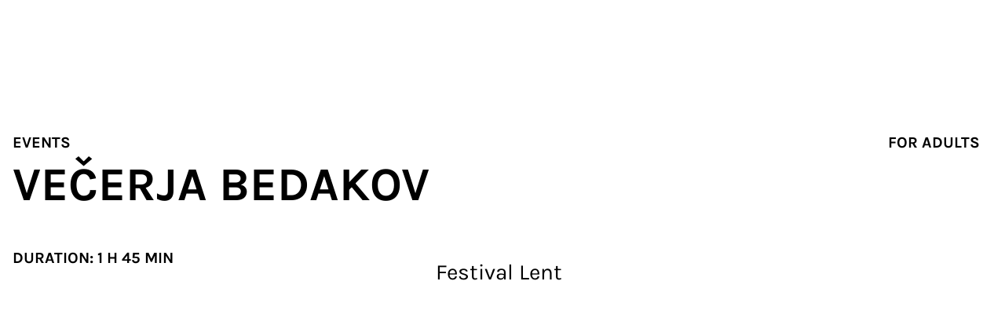

--- FILE ---
content_type: text/html;charset=utf-8
request_url: https://www.minoriti.si/en/events/vecerja-bedakov
body_size: 24374
content:
<!DOCTYPE html><html  lang="en" dir="ltr" class="" style=""><head><meta charset="utf-8"><meta name="viewport" content="width=device-width, initial-scale=1"><script type="importmap">{"imports":{"#entry":"/netlify/6968a99d0314090008d1afd5--minoriti.netlify.app/_nuxt/DVdF_mxp.js"}}</script><title>VEČERJA BEDAKOV • Minoriti</title><style>.page-enter-active,.page-leave-active{transition:opacity .2s linear}.page-enter-active{transition-delay:.2s}.page-enter-from,.page-leave-to{opacity:0}</style><style>._line_1nqok_2{--line-thickness:2px;--line-width:24px;--line-margin:4px;--line-radius:0px;border-radius:var(--line-radius);display:block;height:var(--line-thickness);margin-bottom:var(--line-margin);margin-top:var(--line-margin);transform:translate3d(var(--tw-translate-x),var(--tw-translate-y),0) rotate(var(--tw-rotate)) skew(var(--tw-skew-x)) skewY(var(--tw-skew-y)) scaleX(var(--tw-scale-x)) scaleY(var(--tw-scale-y));transform-origin:center;transition-duration:.3s;transition-property:transform;transition-timing-function:cubic-bezier(.4,0,.2,1);transition-timing-function:cubic-bezier(.77,0,.175,1);width:var(--line-width)}._line_1nqok_2 ._isVisible_1nqok_10 ._line_1nqok_2:first-child{--tw-translate-y:.375rem;--tw-rotate:135deg}._line_1nqok_2 ._isVisible_1nqok_10 ._line_1nqok_2:first-child,._line_1nqok_2 ._isVisible_1nqok_10 ._line_1nqok_2:nth-child(2){transform:translate(var(--tw-translate-x),var(--tw-translate-y)) rotate(var(--tw-rotate)) skew(var(--tw-skew-x)) skewY(var(--tw-skew-y)) scaleX(var(--tw-scale-x)) scaleY(var(--tw-scale-y))}._line_1nqok_2 ._isVisible_1nqok_10 ._line_1nqok_2:nth-child(2){--tw-scale-x:0;--tw-scale-y:0}._line_1nqok_2 ._isVisible_1nqok_10 ._line_1nqok_2:nth-child(3){--tw-translate-y:-.375rem;--tw-rotate:-135deg;transform:translate(var(--tw-translate-x),var(--tw-translate-y)) rotate(var(--tw-rotate)) skew(var(--tw-skew-x)) skewY(var(--tw-skew-y)) scaleX(var(--tw-scale-x)) scaleY(var(--tw-scale-y))}</style><style>._button_1xh7b_2{--size:40px;--size-lg:52px;border-radius:9999px;border-width:1px;cursor:pointer;display:inline-flex;height:var(--size);justify-content:center;position:relative;white-space:nowrap;width:-moz-fit-content;width:fit-content;--tw-border-opacity:1;border-color:rgb(0 0 0/var(--tw-border-opacity,1));--tw-bg-opacity:1;background-color:rgb(0 0 0/var(--tw-bg-opacity,1));font-size:1rem;line-height:1.5rem;line-height:1;padding-left:1rem;padding-right:1rem;text-transform:uppercase;--tw-text-opacity:1;color:rgb(255 255 255/var(--tw-text-opacity,1));text-decoration-line:none;transition-duration:.15s;transition-property:color,background-color,border-color,text-decoration-color,fill,stroke;transition-timing-function:cubic-bezier(.4,0,.2,1)}@media (min-width:1024px){._button_1xh7b_2{font-size:1.25rem;line-height:1.75rem}}._button_1xh7b_2:hover{--tw-bg-opacity:1;background-color:rgb(255 255 255/var(--tw-bg-opacity,1));--tw-text-opacity:1;color:rgb(0 0 0/var(--tw-text-opacity,1))}._button_1xh7b_2:active{--tw-border-opacity:1;border-color:rgb(255 255 255/var(--tw-border-opacity,1));--tw-bg-opacity:1;background-color:rgb(224 116 70/var(--tw-bg-opacity,1));--tw-text-opacity:1;color:rgb(255 255 255/var(--tw-text-opacity,1))}@media (min-width:1024px){._button_1xh7b_2{height:var(--size-lg)}}._small_1xh7b_21{--size:40px;font-size:1rem;height:var(--size);line-height:1.5rem}._span_1xh7b_27{display:flex;flex-direction:column;height:100%;justify-content:center;position:relative;text-align:center;top:0}._secondary_1xh7b_33{background-color:transparent}._secondary_1xh7b_33,._secondary_1xh7b_33:hover{--tw-text-opacity:1;color:rgb(0 0 0/var(--tw-text-opacity,1))}._secondary_1xh7b_33:active{--tw-border-opacity:1;border-color:rgb(255 255 255/var(--tw-border-opacity,1));--tw-bg-opacity:1;background-color:rgb(224 116 70/var(--tw-bg-opacity,1));--tw-text-opacity:1;color:rgb(255 255 255/var(--tw-text-opacity,1))}._text_1xh7b_47{border-color:transparent;padding-left:0;padding-right:0}._text_1xh7b_47,._text_1xh7b_47:hover{background-color:transparent;--tw-text-opacity:1;color:rgb(0 0 0/var(--tw-text-opacity,1))}._text_1xh7b_47:hover{text-decoration-line:underline}._text_1xh7b_47:active{border-color:transparent;--tw-text-opacity:1;color:rgb(0 0 0/var(--tw-text-opacity,1))}._disabled_1xh7b_60{border-color:#e5e5df;color:#e5e5df}._loading_1xh7b_65{color:transparent}</style><style>.zoomTo{opacity:0;transform:scale(1.16);transition:opacity .4s linear,transform .8s var(--ease-out-quart);will-change:opacity,transform}.lazyloaded{opacity:1;transform:scale(1)}</style><link rel="stylesheet" href="/netlify/6968a99d0314090008d1afd5--minoriti.netlify.app/_nuxt/entry.muPcnIqo.css" crossorigin><link rel="stylesheet" href="/netlify/6968a99d0314090008d1afd5--minoriti.netlify.app/_nuxt/Image.B9Q20TXx.css" crossorigin><link rel="stylesheet" href="/netlify/6968a99d0314090008d1afd5--minoriti.netlify.app/_nuxt/VideoEmbed.BnURm7NF.css" crossorigin><link rel="stylesheet" href="/netlify/6968a99d0314090008d1afd5--minoriti.netlify.app/_nuxt/Loading.B-ScTWrL.css" crossorigin><link rel="stylesheet" href="/netlify/6968a99d0314090008d1afd5--minoriti.netlify.app/_nuxt/default.BIyNXSuX.css" crossorigin><link rel="modulepreload" as="script" crossorigin href="/netlify/6968a99d0314090008d1afd5--minoriti.netlify.app/_nuxt/DVdF_mxp.js"><link rel="modulepreload" as="script" crossorigin href="/netlify/6968a99d0314090008d1afd5--minoriti.netlify.app/_nuxt/Bf4_lrqe.js"><link rel="modulepreload" as="script" crossorigin href="/netlify/6968a99d0314090008d1afd5--minoriti.netlify.app/_nuxt/DAbf05-i.js"><link rel="modulepreload" as="script" crossorigin href="/netlify/6968a99d0314090008d1afd5--minoriti.netlify.app/_nuxt/DCcdsl9v.js"><link rel="modulepreload" as="script" crossorigin href="/netlify/6968a99d0314090008d1afd5--minoriti.netlify.app/_nuxt/DZkc4g7T.js"><link rel="modulepreload" as="script" crossorigin href="/netlify/6968a99d0314090008d1afd5--minoriti.netlify.app/_nuxt/DAa4OiwD.js"><link rel="modulepreload" as="script" crossorigin href="/netlify/6968a99d0314090008d1afd5--minoriti.netlify.app/_nuxt/C36cdJna.js"><link rel="modulepreload" as="script" crossorigin href="/netlify/6968a99d0314090008d1afd5--minoriti.netlify.app/_nuxt/CUYYaKrt.js"><link rel="modulepreload" as="script" crossorigin href="/netlify/6968a99d0314090008d1afd5--minoriti.netlify.app/_nuxt/BHWs8FOC.js"><link rel="modulepreload" as="script" crossorigin href="/netlify/6968a99d0314090008d1afd5--minoriti.netlify.app/_nuxt/1VHzz0Fj.js"><link rel="modulepreload" as="script" crossorigin href="/netlify/6968a99d0314090008d1afd5--minoriti.netlify.app/_nuxt/CpsmqqDs.js"><link rel="modulepreload" as="script" crossorigin href="/netlify/6968a99d0314090008d1afd5--minoriti.netlify.app/_nuxt/yp-fscqz.js"><link rel="modulepreload" as="script" crossorigin href="/netlify/6968a99d0314090008d1afd5--minoriti.netlify.app/_nuxt/BRRCE0Gm.js"><link rel="modulepreload" as="script" crossorigin href="/netlify/6968a99d0314090008d1afd5--minoriti.netlify.app/_nuxt/Copgj4Vk.js"><link rel="modulepreload" as="script" crossorigin href="/netlify/6968a99d0314090008d1afd5--minoriti.netlify.app/_nuxt/D_dtgEBF.js"><link rel="modulepreload" as="script" crossorigin href="/netlify/6968a99d0314090008d1afd5--minoriti.netlify.app/_nuxt/AfsHuJ3y.js"><link rel="modulepreload" as="script" crossorigin href="/netlify/6968a99d0314090008d1afd5--minoriti.netlify.app/_nuxt/Ci46nS2R.js"><link rel="preload" as="fetch" fetchpriority="low" crossorigin="anonymous" href="/netlify/6968a99d0314090008d1afd5--minoriti.netlify.app/_nuxt/builds/meta/820341ef-c07f-48a3-a85b-ea33759c7f31.json"><link rel="prefetch" as="image" type="image/svg+xml" href="/netlify/6968a99d0314090008d1afd5--minoriti.netlify.app/_nuxt/symbol-defs.mvrz94ss.svg"><link rel="prefetch" as="script" crossorigin href="/netlify/6968a99d0314090008d1afd5--minoriti.netlify.app/_nuxt/YpdAeFtn.js"><link rel="prefetch" as="image" type="image/svg+xml" href="/netlify/6968a99d0314090008d1afd5--minoriti.netlify.app/_nuxt/mob-logo.C3kb-C_m.svg"><link rel="prefetch" as="script" crossorigin href="/netlify/6968a99d0314090008d1afd5--minoriti.netlify.app/_nuxt/BSysVy9v.js"><meta name="format-detection" content="telephone=no"><meta name="theme-color" content="#000000"><link rel="icon" type="image/png" href="/images/favicon.png"><link rel="apple-touch-icon" href="/images/icon-192x192.png"><link rel="manifest" href="/manifest.json"><meta name="robots" content="index, follow, max-image-preview:large, max-snippet:-1, max-video-preview:-1"><link id="i18n-xd" rel="alternate" href="https://www.minoriti.si/dogodki/vecerja-bedakov" hreflang="x-default"><link id="i18n-can" rel="canonical" href="https://www.minoriti.si/en/events/vecerja-bedakov"><link id="i18n-alt-sl" rel="alternate" href="https://www.minoriti.si/dogodki/vecerja-bedakov" hreflang="sl"><link id="i18n-alt-en" rel="alternate" href="https://www.minoriti.si/en/events/vecerja-bedakov" hreflang="en"><meta property="og:title" content="VEČERJA BEDAKOV" hid="og:title" vmid="og:title"><meta name="twitter:title" content="VEČERJA BEDAKOV" hid="twitter:title" vmid="twitter:title"><meta name="description" content="The Minoriti Cultural Quarter" hid="description" vmid="description"><meta property="og:description" content="The Minoriti Cultural Quarter" hid="og:description" vmid="og:description"><meta name="twitter:description" content="The Minoriti Cultural Quarter" hid="twitter:description" vmid="twitter:description"><meta property="og:image" content="https://www.datocms-assets.com/81530/1715804619-vecerja_bedakov-3.jpg?auto=format&fit=max&w=1200" hid="og:image" vmid="og:image"><meta property="og:image:width" content="1200" hid="og:image:width" vmid="og:image:width"><meta property="og:image:height" content="675" hid="og:image:height" vmid="og:image:height"><meta name="twitter:image" content="https://www.datocms-assets.com/81530/1715804619-vecerja_bedakov-3.jpg?auto=format&fit=max&w=1200" hid="twitter:image" vmid="twitter:image"><meta property="og:locale" content="en" hid="og:locale" vmid="og:locale"><meta property="og:type" content="article" hid="og:type" vmid="og:type"><meta property="og:site_name" content="https://minoriti.si" hid="og:site_name" vmid="og:site_name"><meta property="article:modified_time" content="2025-04-06T14:54:00Z" hid="article:modified_time" vmid="article:modified_time"><meta property="article:publisher" content hid="article:publisher" vmid="article:publisher"><meta name="twitter:card" content="summary" hid="twitter:card" vmid="twitter:card"><script type="module" src="/netlify/6968a99d0314090008d1afd5--minoriti.netlify.app/_nuxt/DVdF_mxp.js" crossorigin></script></head><body  class="" style=""><div id="__nuxt"><div><!--[--><!--[--><!----><!--[--><!--]--><!--[--><!--]--><!--]--><!--[--><div class="relative transition-colors delay-200 duration-300 ease-linear"><!--[--><div class="fixed left-0 top-0 z-20 h-full w-full bg-black bg-opacity-50" style="display:none;"></div><div class="fixed left-0 top-0 z-20 h-full w-full overflow-hidden bg-white lg:h-72" style="display:none;"><div class="absolute left-0 top-18 h-full w-full overflow-hidden lg:hidden"><svg class="absolute -right-2 top-1/2 -translate-y-1/2" width="136" height="1063" viewBox="0 0 136 1063" fill="none" xmlns="http://www.w3.org/2000/svg"><path d="M50.9508 1C50.9508 1 70.1519 303.533 51.476 385.585C38.5111 442.553 22.1656 494.2 32.1108 549.362C43.5986 613.125 -19.6502 667.072 11.925 721.773C74.1235 829.469 50.9508 1061.97 50.9508 1061.97" stroke="#B3B3AE" stroke-width="5" stroke-miterlimit="10"></path><path d="M91.1285 1C91.1285 1 106.096 282.388 93.9841 363.915C85.5816 420.422 68.9078 473.285 66.7743 529.957C65.9538 551.923 82.5947 574.414 77.5729 593.721C67.201 633.548 22.2343 666.94 38.186 708.64C94.0498 854.653 91.1614 1061.97 91.1614 1061.97" stroke="#B3B3AE" stroke-width="5" stroke-miterlimit="10"></path><path d="M131.342 1C131.342 1 132.786 269.057 132.851 339.913C132.917 400.065 126.287 459.922 130.291 519.45C133.212 562.824 118.377 586.136 90.6746 619.988C8.81553 720.033 149.46 824.413 131.309 939.069C124.515 981.95 131.309 1061.97 131.309 1061.97" stroke="#B3B3AE" stroke-width="5" stroke-miterlimit="10"></path><ellipse cx="67.2044" cy="512.994" rx="8.0442" ry="8.04705" fill="black"></ellipse><ellipse cx="39.052" cy="436.547" rx="8.0442" ry="8.04705" fill="black"></ellipse><ellipse cx="99.3821" cy="613.582" rx="8.0442" ry="8.04705" fill="black"></ellipse></svg></div></div><!--]--><header class="absolute left-0 top-0 z-30 w-full transform-gpu h-18 lg:h-22" style="display:none;"><!--[--><div class="container relative h-full transition-colors"><a href="/en" class="inline-block w-fit text-center mt-[26px] w-[100px] lg:w-[162px]"><img src="data:image/svg+xml,%3csvg%20width=&#39;507&#39;%20height=&#39;100&#39;%20viewBox=&#39;0%200%20507%20100&#39;%20fill=&#39;none&#39;%20xmlns=&#39;http://www.w3.org/2000/svg&#39;%3e%3cg%20clip-path=&#39;url(%23clip0_368_1333)&#39;%3e%3cpath%20d=&#39;M491.975%2085.8316H505.282V34.0794H491.975V85.8316ZM498.679%2026.0551C503.657%2026.0551%20507.009%2022.8047%20507.009%2017.9291C507.009%2013.1551%20503.657%209.90474%20498.679%209.90474C493.804%209.90474%20490.452%2013.1551%20490.452%2017.9291C490.452%2022.8047%20493.804%2026.0551%20498.679%2026.0551ZM469.02%2087.4568C477.349%2087.4568%20483.646%2083.1907%20485.678%2075.7757L479.279%2068.7671C478.06%2074.2521%20475.216%2076.4868%20471.457%2076.4868C467.496%2076.4868%20465.16%2073.5411%20465.16%2068.564V44.1861H482.732V34.0287H465.16V17.1673L451.955%2020.113V34.1302H443.017V44.2877H452.006V71.0017C452.006%2081.1084%20458.253%2087.4568%20469.02%2087.4568ZM423.565%2085.8316H436.871V34.0794H423.565V85.8316ZM430.218%2026.0551C435.195%2026.0551%20438.547%2022.8047%20438.547%2017.9291C438.547%2013.1551%20435.195%209.90474%20430.218%209.90474C425.343%209.90474%20421.991%2013.1551%20421.991%2017.9291C422.042%2022.8047%20425.393%2026.0551%20430.218%2026.0551ZM402.438%2032.5558C396.546%2032.5558%20391.671%2036.3141%20389.335%2042.7133H389.233L387.608%2034.0794H376.841V85.8316H390.147V58.0002C390.147%2048.4522%20393.296%2042.8656%20398.578%2042.8656C402.641%2042.8656%20405.18%2046.5223%20405.485%2053.1246L416.658%2049.9758C416.201%2038.955%20410.919%2032.5558%20402.438%2032.5558ZM342.814%2076.2328C335.195%2076.2328%20330.421%2069.9352%20330.421%2059.8793C330.421%2049.9251%20335.195%2043.729%20342.814%2043.729C350.33%2043.729%20355.206%2049.9251%20355.206%2059.8793C355.206%2069.9352%20350.33%2076.2328%20342.814%2076.2328ZM342.814%2087.5584C358.354%2087.5584%20368.41%2076.6899%20368.41%2059.8286C368.41%2043.0688%20358.354%2032.3019%20342.814%2032.3019C327.273%2032.3019%20317.217%2043.0688%20317.217%2059.8286C317.268%2076.7407%20327.273%2087.5584%20342.814%2087.5584ZM293.55%2032.6574C286.338%2032.6574%20280.548%2036.0094%20277.298%2041.9007H277.196L275.47%2034.0794H264.297V85.8316H277.603V55.0546C277.603%2047.9444%20281.767%2043.4751%20288.167%2043.4751C292.941%2043.4751%20295.886%2046.6239%20295.886%2051.9058V85.8316H309.091V49.4172C309.091%2038.8534%20303.2%2032.6574%20293.55%2032.6574ZM240.274%2085.8316H253.58V34.0794H240.274V85.8316ZM246.978%2026.0551C251.955%2026.0551%20255.307%2022.8047%20255.307%2017.9291C255.307%2013.1551%20251.955%209.90474%20246.978%209.90474C242.103%209.90474%20238.751%2013.1551%20238.751%2017.9291C238.751%2022.8047%20242.103%2026.0551%20246.978%2026.0551ZM149.365%2085.8316H163.281V32.9621H163.484L182.275%2085.8316H195.277L214.068%2032.9621H214.271V85.8316H228.187V13.8154H208.075L188.878%2069.021H188.776L169.477%2013.8154H149.365V85.8316Z&#39;%20fill=&#39;black&#39;%20/%3e%3cpath%20d=&#39;M21.7368%2047.3347C28.1868%2047.3347%2033.4179%2042.1036%2033.4179%2035.6537C33.4179%2029.2037%2028.1868%2023.9726%2021.7368%2023.9726C15.2869%2023.9726%2010.0558%2029.2037%2010.0558%2035.6537C10.0558%2042.1036%2015.2869%2047.3347%2021.7368%2047.3347Z&#39;%20fill=&#39;black&#39;%20/%3e%3cpath%20d=&#39;M69.6292%2080.5491C67.2422%2087.3546%2061.1986%2088.5227%2058.71%2088.7258C53.7836%2089.1321%2049.162%2086.999%2047.2829%2083.4947C44.6419%2078.6192%2046.9274%2071.0011%2053.5297%2062.5196C57.4403%2057.4917%2063.3316%2052.87%2069.68%2049.9752C71.8639%2061.9102%2072.0162%2073.6928%2069.6292%2080.5491ZM89.8933%2047.8421C100.762%2051.6004%20106.653%2064.9066%20106.907%2086.4404H118.131C117.725%2052.6669%20104.622%2041.0366%2093.55%2037.2276C88.7252%2035.5516%2083.4434%2035.1453%2077.9075%2035.9071C74.5556%2024.48%2069.6292%2014.1194%2063.7379%207.82179C56.0183%20-0.507308%2048.5018%20-0.710456%2043.5246%200.610011C26.968%204.97771%2012.6968%2033.1138%200%2086.4404H11.5287C26.968%2023.1595%2040.9853%2012.9005%2046.4195%2011.4277C47.486%2011.123%2050.7872%2010.2596%2055.5612%2015.3891C60.4368%2020.6202%2064.3982%2029.3048%2067.1407%2038.8528C66.8867%2038.9543%2066.6328%2039.0559%2066.3789%2039.1575C57.999%2042.7126%2050.127%2048.7055%2044.7435%2055.6126C31.7928%2072.22%2034.6369%2083.4947%2037.4809%2088.7766C41.2392%2095.7344%2048.9589%2099.9498%2057.5927%2099.9498C58.3037%2099.9498%2059.0147%2099.899%2059.7257%2099.8482C69.3245%2099.0864%2077.2473%2093.0935%2080.3453%2084.155C83.6465%2074.7593%2083.3926%2060.6913%2080.7008%2046.8264C83.7989%2046.5724%2086.9477%2046.8264%2089.8933%2047.8421Z&#39;%20fill=&#39;black&#39;%20/%3e%3c/g%3e%3cdefs%3e%3cclipPath%20id=&#39;clip0_368_1333&#39;%3e%3crect%20width=&#39;506.958&#39;%20height=&#39;100&#39;%20fill=&#39;black&#39;%20/%3e%3c/clipPath%3e%3c/defs%3e%3c/svg%3e" alt="Minoriti Logo" width="162" height="32" class="h-auto"></a><!--[--><nav class="absolute left-0 top-0 h-screen px-4 pb-14 pt-22 lg:left-[21%] lg:top-[26px] lg:h-auto lg:p-0 xl:left-[28%] 2xl:left-[32%]" style="display:none;"><div class="flex h-full flex-col overflow-scroll lg:h-auto lg:flex-row lg:overflow-visible"><!--[--><div class="group relative w-fit lg:mx-3"><button target class="block py-3 text-2xl-bold transition-colors delay-200 lg:py-0 lg:text-base-bold group-hover:lg:text-orange text-black pr-10 lg:pr-[30px] cursor-pointer">Plan &amp; visit <span aria-label="Menu show" class="absolute right-0 top-1 flex h-10 w-10 origin-center transform-gpu flex-col justify-center transition-colors lg:top-0 lg:h-6 lg:w-6 group-hover:lg:text-orange rotate-0"><svg class="inline-block self-center overflow-hidden fill-current stroke-current stroke-0 w-5 h-5 pointer-events-none" aria-hidden="true"><use xlink:href="/netlify/6968a99d0314090008d1afd5--minoriti.netlify.app/_nuxt/symbol-defs.mvrz94ss.svg#icon-chevron-down-filled" fill="black"></use></svg></span></button><ul class="relative w-full lg:absolute lg:-left-6 lg:top-full lg:min-w-[174px] lg:px-6 lg:py-[18px]" style="display:none;"><!--[--><li><a href="/en/for-families" class="text-xl-medium my-1 block whitespace-nowrap py-1 pl-3.5 hover:text-orange lg:py-0.5 lg:pl-0 lg:text-xl lg:font-medium">For families</a></li><li><a class="text-xl-medium my-1 block whitespace-nowrap py-1 pl-3.5 hover:text-orange lg:py-0.5 lg:pl-0 lg:text-xl lg:font-medium">Film</a></li><!--]--></ul></div><div class="group relative w-fit lg:mx-3"><a href="/en/events" class="block py-3 text-2xl-bold transition-colors delay-200 lg:py-0 lg:text-base-bold group-hover:lg:text-orange text-black cursor-pointer">Events <!----></a><!----></div><div class="group relative w-fit lg:mx-3"><a href="/en/exhibitions" class="block py-3 text-2xl-bold transition-colors delay-200 lg:py-0 lg:text-base-bold group-hover:lg:text-orange text-black cursor-pointer">Exhibitions <!----></a><!----></div><div class="group relative w-fit lg:mx-3"><button target class="block py-3 text-2xl-bold transition-colors delay-200 lg:py-0 lg:text-base-bold group-hover:lg:text-orange text-black pr-10 lg:pr-[30px] cursor-pointer">Venues <span aria-label="Menu show" class="absolute right-0 top-1 flex h-10 w-10 origin-center transform-gpu flex-col justify-center transition-colors lg:top-0 lg:h-6 lg:w-6 group-hover:lg:text-orange rotate-0"><svg class="inline-block self-center overflow-hidden fill-current stroke-current stroke-0 w-5 h-5 pointer-events-none" aria-hidden="true"><use xlink:href="/netlify/6968a99d0314090008d1afd5--minoriti.netlify.app/_nuxt/symbol-defs.mvrz94ss.svg#icon-chevron-down-filled" fill="black"></use></svg></span></button><ul class="relative w-full lg:absolute lg:-left-6 lg:top-full lg:min-w-[174px] lg:px-6 lg:py-[18px]" style="display:none;"><!--[--><li><a href="/en/minorite-monastery" class="text-xl-medium my-1 block whitespace-nowrap py-1 pl-3.5 hover:text-orange lg:py-0.5 lg:pl-0 lg:text-xl lg:font-medium">Minorite Monastery</a></li><li><a href="/en/auditorium" class="text-xl-medium my-1 block whitespace-nowrap py-1 pl-3.5 hover:text-orange lg:py-0.5 lg:pl-0 lg:text-xl lg:font-medium">Auditorium</a></li><li><a href="/en/minoritska-cerkev" class="text-xl-medium my-1 block whitespace-nowrap py-1 pl-3.5 hover:text-orange lg:py-0.5 lg:pl-0 lg:text-xl lg:font-medium">Minorite Church</a></li><li><a href="/en/judgement-tower" class="text-xl-medium my-1 block whitespace-nowrap py-1 pl-3.5 hover:text-orange lg:py-0.5 lg:pl-0 lg:text-xl lg:font-medium">Judgement Tower</a></li><li><a href="/en/maribor-puppetry-museum" class="text-xl-medium my-1 block whitespace-nowrap py-1 pl-3.5 hover:text-orange lg:py-0.5 lg:pl-0 lg:text-xl lg:font-medium">Maribor Puppetry Museum</a></li><li><a href="/en/tri-babe" class="text-xl-medium my-1 block whitespace-nowrap py-1 pl-3.5 hover:text-orange lg:py-0.5 lg:pl-0 lg:text-xl lg:font-medium">Tri babe</a></li><!--]--></ul></div><div class="group relative w-fit lg:mx-3"><button target class="block py-3 text-2xl-bold transition-colors delay-200 lg:py-0 lg:text-base-bold group-hover:lg:text-orange text-black pr-10 lg:pr-[30px] cursor-pointer">About <span aria-label="Menu show" class="absolute right-0 top-1 flex h-10 w-10 origin-center transform-gpu flex-col justify-center transition-colors lg:top-0 lg:h-6 lg:w-6 group-hover:lg:text-orange rotate-0"><svg class="inline-block self-center overflow-hidden fill-current stroke-current stroke-0 w-5 h-5 pointer-events-none" aria-hidden="true"><use xlink:href="/netlify/6968a99d0314090008d1afd5--minoriti.netlify.app/_nuxt/symbol-defs.mvrz94ss.svg#icon-chevron-down-filled" fill="black"></use></svg></span></button><ul class="relative w-full lg:absolute lg:-left-6 lg:top-full lg:min-w-[174px] lg:px-6 lg:py-[18px]" style="display:none;"><!--[--><li><a href="/en/about" class="text-xl-medium my-1 block whitespace-nowrap py-1 pl-3.5 hover:text-orange lg:py-0.5 lg:pl-0 lg:text-xl lg:font-medium">About</a></li><li><a href="/en/contact" class="text-xl-medium my-1 block whitespace-nowrap py-1 pl-3.5 hover:text-orange lg:py-0.5 lg:pl-0 lg:text-xl lg:font-medium">Contact us</a></li><li><a href="/en/sponsors" class="text-xl-medium my-1 block whitespace-nowrap py-1 pl-3.5 hover:text-orange lg:py-0.5 lg:pl-0 lg:text-xl lg:font-medium">Sponsors</a></li><li><a href="/en/accessibility" class="text-xl-medium my-1 block whitespace-nowrap py-1 pl-3.5 hover:text-orange lg:py-0.5 lg:pl-0 lg:text-xl lg:font-medium">Accessibility</a></li><li><a href="/en/privacy" class="text-xl-medium my-1 block whitespace-nowrap py-1 pl-3.5 hover:text-orange lg:py-0.5 lg:pl-0 lg:text-xl lg:font-medium">Privacy policy</a></li><!--]--></ul></div><!--]--></div></nav><div class="-translate-x-full fixed left-0 top-18 h-px w-full bg-gray-50 lg:hidden"></div><!--]--></div><button class="no-tap-highlight group absolute right-3 top-4 mx-auto h-10 w-10 cursor-pointer self-center bg-transparent lg:hidden" title="Show menu"><div class="absolute left-1/2 top-1/2 -translate-x-1/2 -translate-y-1/2"><!--[--><span class="_line_1nqok_2 bg-black"></span><span class="_line_1nqok_2 bg-black"></span><span class="_line_1nqok_2 bg-black"></span><!--]--></div></button><div class="fixed bottom-0 left-0 z-20 flex h-14 w-full flex-col justify-center overflow-hidden bg-black text-center text-white lg:bottom-auto lg:left-auto lg:right-0 lg:top-0 lg:h-22 lg:max-w-[280px] xl:max-w-[352px] hidden lg:block" style="display:none;"><button class="absolute left-0 top-0 h-full w-[calc(100%-84px)]">Info point <svg class="inline-block self-center overflow-hidden fill-current stroke-current stroke-0 w-5 h-5 pointer-events-none origin-center transform-gpu rotate-0" aria-hidden="true"><use xlink:href="/netlify/6968a99d0314090008d1afd5--minoriti.netlify.app/_nuxt/symbol-defs.mvrz94ss.svg#icon-chevron-down"></use></svg></button><div class="absolute right-0 top-0 h-full w-28 lg:w-[83px] flex items-center justify-center border-l border-white"><!--[--><button class="hover:lg:text-orange uppercase text-base w-full h-full" hreflang="sl" external rel="alternate" title="Preklopite na slovensko verzijo">sl</button><!--]--></div><div class="-translate-x-full absolute left-0 top-0 h-px w-full bg-white transition-transform delay-200 duration-400 ease-in-out lg:bottom-0 lg:top-auto lg:max-w-[280px] xl:max-w-[352px]"></div></div><!--]--></header><a href="/kontakt" class="!fixed bottom-20 left-4 z-30 transition-transform duration-400 lg:bottom-auto lg:top-52 lg:!hidden scale-0 delay-0 no-tap-highlight _button_1xh7b_2 group !fixed bottom-20 left-4 z-30 transition-transform duration-400 lg:bottom-auto lg:top-52 lg:!hidden scale-0 delay-0"><span class="_span_1xh7b_27 pl-6 lg:pl-7"><svg class="inline-block self-center overflow-hidden fill-current stroke-current stroke-0 w-5 h-5 absolute left-0 top-1/2 -translate-y-1/2" aria-hidden="true"><use xlink:href="/netlify/6968a99d0314090008d1afd5--minoriti.netlify.app/_nuxt/symbol-defs.mvrz94ss.svg#icon-arrow-right" fill="white group-hover:black "></use></svg> Kontakt <!--[--><!--]--></span></a><main class="min-h-screen"><!--[--><div><article class="container pt-18 lg:pt-22"><div class="grid grid-cols-6 gap-x-4 pt-8 lg:grid-cols-12 lg:gap-x-8 lg:pt-20"><div class="col-span-6 pb-4 leading-none lg:pb-0"><a class="mr-2 inline-block cursor-pointer text-sm font-bold uppercase lg:mr-4 lg:text-xl">Events</a></div><div class="col-span-6 leading-none lg:text-right"><!--[--><a href="/en/events?audience=For+adults" class="mr-2 inline-block text-sm font-bold uppercase lg:mr-4 lg:text-xl">For adults</a><!--]--></div><div class="col-span-6 lg:col-span-12"><h1 class="mb-6 text-4xl-bold uppercase lg:mb-10 lg:text-6xl-bold">VEČERJA BEDAKOV</h1></div><div class="relative col-span-6 mb-8 font-bold uppercase lg:col-span-5 lg:text-xl xl:col-span-4 hd:col-span-3"><span>Duration: 1 H 45 MIN</span></div><div class="order-3 col-span-6 mb-12 lg:order-1 lg:col-span-7 lg:mb-[108px] lg:pt-3 xl:col-span-8 hd:col-span-9"><div class="indent-18 text-xl lg:min-h-[40px] lg:indent-28 lg:text-3xl">Festival Lent</div></div><div class="order-1 col-span-6 lg:col-span-12"><div><picture class="block overflow-hidden mb-8 h-[300px] lg:mb-20 lg:h-[530px]" style="background:#F5F5F5;"><source data-srcset="https://www.datocms-assets.com/81530/1715804619-vecerja_bedakov-3.jpg?ar64=MjE6OQ&amp;auto=compress&amp;crop=focalpoint&amp;dpr=0.25&amp;fit=crop&amp;fm=webp&amp;w=1440 360w,https://www.datocms-assets.com/81530/1715804619-vecerja_bedakov-3.jpg?ar64=MjE6OQ&amp;auto=compress&amp;crop=focalpoint&amp;dpr=0.5&amp;fit=crop&amp;fm=webp&amp;w=1440 720w,https://www.datocms-assets.com/81530/1715804619-vecerja_bedakov-3.jpg?ar64=MjE6OQ&amp;auto=compress&amp;crop=focalpoint&amp;dpr=0.75&amp;fit=crop&amp;fm=webp&amp;w=1440 1080w,https://www.datocms-assets.com/81530/1715804619-vecerja_bedakov-3.jpg?ar64=MjE6OQ&amp;auto=compress&amp;crop=focalpoint&amp;fit=crop&amp;fm=webp&amp;w=1440 1440w" type="image/webp"><img class="lazypreload object-cover w-full h-full max-w-none lazyload zoomTo" data-expand="-50" data-sizes="(min-width: 2040px) 1888px, calc(94.19vw - 15px)" data-srcset="https://www.datocms-assets.com/81530/1715804619-vecerja_bedakov-3.jpg?ar64=MjE6OQ&amp;auto=compress&amp;crop=focalpoint&amp;dpr=0.25&amp;fit=crop&amp;w=1440 360w,https://www.datocms-assets.com/81530/1715804619-vecerja_bedakov-3.jpg?ar64=MjE6OQ&amp;auto=compress&amp;crop=focalpoint&amp;dpr=0.5&amp;fit=crop&amp;w=1440 720w,https://www.datocms-assets.com/81530/1715804619-vecerja_bedakov-3.jpg?ar64=MjE6OQ&amp;auto=compress&amp;crop=focalpoint&amp;dpr=0.75&amp;fit=crop&amp;w=1440 1080w,https://www.datocms-assets.com/81530/1715804619-vecerja_bedakov-3.jpg?ar64=MjE6OQ&amp;auto=compress&amp;crop=focalpoint&amp;fit=crop&amp;w=1440 1440w" sizes="(min-width: 2040px) 1888px, calc(94.19vw - 15px)" src="[data-uri]" width="1440" height="617"></picture></div></div><!----><div class="order-4 col-span-6 lg:col-span-8 xl:col-span-7 xl:col-start-5"><div class="prose mb-14 w-full max-w-full lg:prose-lg lg:mb-22"><p><em>»… pribor pripravljen, krožniki pripravljeni, pečenka je v pečici, vina na pretek - prosimo, zdaj pa le povabite bedake na večerjo!«</em></p><p>Si predstavljate kaj se dejansko zgodi, ko se na večerjo povabi bedaka svetovne klase? Predstavljamo vam novo veliko francosko uspešnico, ki jo je v produkciji Špas teatra na oder postavil eden slovenskih igralskih prvakov, režiser Bojan Emeršič.</p><hr><p>Igrajo <strong>Jernej Kogovšek</strong>, <strong>Primož Vrhovec</strong>, <strong>Maja Martina Merljak</strong>, <strong>Gregor Podričnik</strong>, <strong>Robert Korošec</strong><br>Režija <strong>Bojan Emeršič</strong><br>Produkcija <strong>Špas teater</strong></p></div><!----></div></div></article><!----></div><!--]--></main><footer class="relative bg-black pb-14 text-white lg:pb-0"><div class="container relative pb-8 pt-16 lg:pb-16 lg:pt-22"><a href="/en" class="inline-block w-fit text-center mb-14 w-[120px] lg:mb-[155px] lg:w-auto"><img src="data:image/svg+xml,%3csvg%20width=&#39;507&#39;%20height=&#39;100&#39;%20viewBox=&#39;0%200%20507%20100&#39;%20fill=&#39;none&#39;%20xmlns=&#39;http://www.w3.org/2000/svg&#39;%3e%3cg%20clip-path=&#39;url(%23clip0_368_1333)&#39;%3e%3cpath%20d=&#39;M491.975%2085.8316H505.282V34.0794H491.975V85.8316ZM498.679%2026.0551C503.657%2026.0551%20507.009%2022.8047%20507.009%2017.9291C507.009%2013.1551%20503.657%209.90474%20498.679%209.90474C493.804%209.90474%20490.452%2013.1551%20490.452%2017.9291C490.452%2022.8047%20493.804%2026.0551%20498.679%2026.0551ZM469.02%2087.4568C477.349%2087.4568%20483.646%2083.1907%20485.678%2075.7757L479.279%2068.7671C478.06%2074.2521%20475.216%2076.4868%20471.457%2076.4868C467.496%2076.4868%20465.16%2073.5411%20465.16%2068.564V44.1861H482.732V34.0287H465.16V17.1673L451.955%2020.113V34.1302H443.017V44.2877H452.006V71.0017C452.006%2081.1084%20458.253%2087.4568%20469.02%2087.4568ZM423.565%2085.8316H436.871V34.0794H423.565V85.8316ZM430.218%2026.0551C435.195%2026.0551%20438.547%2022.8047%20438.547%2017.9291C438.547%2013.1551%20435.195%209.90474%20430.218%209.90474C425.343%209.90474%20421.991%2013.1551%20421.991%2017.9291C422.042%2022.8047%20425.393%2026.0551%20430.218%2026.0551ZM402.438%2032.5558C396.546%2032.5558%20391.671%2036.3141%20389.335%2042.7133H389.233L387.608%2034.0794H376.841V85.8316H390.147V58.0002C390.147%2048.4522%20393.296%2042.8656%20398.578%2042.8656C402.641%2042.8656%20405.18%2046.5223%20405.485%2053.1246L416.658%2049.9758C416.201%2038.955%20410.919%2032.5558%20402.438%2032.5558ZM342.814%2076.2328C335.195%2076.2328%20330.421%2069.9352%20330.421%2059.8793C330.421%2049.9251%20335.195%2043.729%20342.814%2043.729C350.33%2043.729%20355.206%2049.9251%20355.206%2059.8793C355.206%2069.9352%20350.33%2076.2328%20342.814%2076.2328ZM342.814%2087.5584C358.354%2087.5584%20368.41%2076.6899%20368.41%2059.8286C368.41%2043.0688%20358.354%2032.3019%20342.814%2032.3019C327.273%2032.3019%20317.217%2043.0688%20317.217%2059.8286C317.268%2076.7407%20327.273%2087.5584%20342.814%2087.5584ZM293.55%2032.6574C286.338%2032.6574%20280.548%2036.0094%20277.298%2041.9007H277.196L275.47%2034.0794H264.297V85.8316H277.603V55.0546C277.603%2047.9444%20281.767%2043.4751%20288.167%2043.4751C292.941%2043.4751%20295.886%2046.6239%20295.886%2051.9058V85.8316H309.091V49.4172C309.091%2038.8534%20303.2%2032.6574%20293.55%2032.6574ZM240.274%2085.8316H253.58V34.0794H240.274V85.8316ZM246.978%2026.0551C251.955%2026.0551%20255.307%2022.8047%20255.307%2017.9291C255.307%2013.1551%20251.955%209.90474%20246.978%209.90474C242.103%209.90474%20238.751%2013.1551%20238.751%2017.9291C238.751%2022.8047%20242.103%2026.0551%20246.978%2026.0551ZM149.365%2085.8316H163.281V32.9621H163.484L182.275%2085.8316H195.277L214.068%2032.9621H214.271V85.8316H228.187V13.8154H208.075L188.878%2069.021H188.776L169.477%2013.8154H149.365V85.8316Z&#39;%20fill=&#39;white&#39;%20/%3e%3cpath%20d=&#39;M21.7368%2047.3347C28.1868%2047.3347%2033.4179%2042.1036%2033.4179%2035.6537C33.4179%2029.2037%2028.1868%2023.9726%2021.7368%2023.9726C15.2869%2023.9726%2010.0558%2029.2037%2010.0558%2035.6537C10.0558%2042.1036%2015.2869%2047.3347%2021.7368%2047.3347Z&#39;%20fill=&#39;white&#39;%20/%3e%3cpath%20d=&#39;M69.6292%2080.5491C67.2422%2087.3546%2061.1986%2088.5227%2058.71%2088.7258C53.7836%2089.1321%2049.162%2086.999%2047.2829%2083.4947C44.6419%2078.6192%2046.9274%2071.0011%2053.5297%2062.5196C57.4403%2057.4917%2063.3316%2052.87%2069.68%2049.9752C71.8639%2061.9102%2072.0162%2073.6928%2069.6292%2080.5491ZM89.8933%2047.8421C100.762%2051.6004%20106.653%2064.9066%20106.907%2086.4404H118.131C117.725%2052.6669%20104.622%2041.0366%2093.55%2037.2276C88.7252%2035.5516%2083.4434%2035.1453%2077.9075%2035.9071C74.5556%2024.48%2069.6292%2014.1194%2063.7379%207.82179C56.0183%20-0.507308%2048.5018%20-0.710456%2043.5246%200.610011C26.968%204.97771%2012.6968%2033.1138%200%2086.4404H11.5287C26.968%2023.1595%2040.9853%2012.9005%2046.4195%2011.4277C47.486%2011.123%2050.7872%2010.2596%2055.5612%2015.3891C60.4368%2020.6202%2064.3982%2029.3048%2067.1407%2038.8528C66.8867%2038.9543%2066.6328%2039.0559%2066.3789%2039.1575C57.999%2042.7126%2050.127%2048.7055%2044.7435%2055.6126C31.7928%2072.22%2034.6369%2083.4947%2037.4809%2088.7766C41.2392%2095.7344%2048.9589%2099.9498%2057.5927%2099.9498C58.3037%2099.9498%2059.0147%2099.899%2059.7257%2099.8482C69.3245%2099.0864%2077.2473%2093.0935%2080.3453%2084.155C83.6465%2074.7593%2083.3926%2060.6913%2080.7008%2046.8264C83.7989%2046.5724%2086.9477%2046.8264%2089.8933%2047.8421Z&#39;%20fill=&#39;white&#39;%20/%3e%3c/g%3e%3cdefs%3e%3cclipPath%20id=&#39;clip0_368_1333&#39;%3e%3crect%20width=&#39;506.958&#39;%20height=&#39;100&#39;%20fill=&#39;white&#39;%20/%3e%3c/clipPath%3e%3c/defs%3e%3c/svg%3e" alt="Minoriti Logo" width="162" height="32" class="h-auto"></a><div class="grid grid-cols-6 gap-4 lg:grid-cols-12 lg:gap-8"><div class="col-span-6 lg:col-span-4"><p class="mb-5 max-w-[204px] text-xs font-bold">The Minoriti Cultural Quarter is part of the public institution <a href='https://www.lg-mb.si' target='_blank' rel='noopener noreferrer'>Maribor Puppet Theatre (LGM)</a>.<br /><br />The founder of the LGM is the <a href='https://maribor.si' target='_blank' rel='noopener noreferrer'>Municipality of Maribor</a>.<br /><br />. All rights reserved.</p><a href="https://maribor.si" target="_blank" rel="noopener noreferrer" title="Municipality of Maribor"><picture class="block overflow-hidden !w-fit" style="background:transparent;"><!----><img class="lazyload zoomTo" data-expand="-50" data-sizes="auto" data-srcset="/netlify/6968a99d0314090008d1afd5--minoriti.netlify.app/_nuxt/mob-logo.C3kb-C_m.svg" sizes="auto" src="[data-uri]" width="86" height="30" alt="MOB logo"></picture></a></div><div class="col-span-6 flex flex-col lg:col-span-4"><nav class="relative mt-8 lg:mt-0"><!--[--><div class="group mb-6 w-fit last:mb-0 lg:mx-3"><button target class="relative block text-2xl-bold transition-colors lg:text-4xl-bold group-hover:lg:text-orange pr-10 lg:pr-[30px] cursor-pointer">Plan &amp; visit <span aria-label="Menu show" class="absolute -top-2 right-0 flex h-10 w-10 origin-center transform-gpu flex-col justify-center transition-colors lg:-right-1.5 lg:top-1 lg:h-6 lg:w-6 group-hover:lg:text-orange rotate-0"><svg class="inline-block self-center overflow-hidden fill-current stroke-current stroke-0 w-5 h-5 pointer-events-none" aria-hidden="true"><use xlink:href="/netlify/6968a99d0314090008d1afd5--minoriti.netlify.app/_nuxt/symbol-defs.mvrz94ss.svg#icon-chevron-down-filled"></use></svg></span></button><div class="absolute left-0 top-0 z-10 h-full w-full bg-black" style="display:none;"><button class="relative mb-5 text-base-bold text-gray-50 lg:text-xl lg:font-bold"><span class="inline-block transition-colors hover:text-orange">Back</span></button><ul class="relative w-full text-white"><!--[--><li><a href="/en/for-families" class="mb-6 inline-block text-2xl-bold transition-colors hover:text-orange lg:text-4xl-bold lg:font-medium">For families</a></li><li><a class="mb-6 inline-block text-2xl-bold transition-colors hover:text-orange lg:text-4xl-bold lg:font-medium">Film</a></li><!--]--></ul></div></div><div class="group mb-6 w-fit last:mb-0 lg:mx-3"><a href="/en/events" class="relative block text-2xl-bold transition-colors lg:text-4xl-bold group-hover:lg:text-orange cursor-pointer">Events <!----></a><!----></div><div class="group mb-6 w-fit last:mb-0 lg:mx-3"><a href="/en/exhibitions" class="relative block text-2xl-bold transition-colors lg:text-4xl-bold group-hover:lg:text-orange cursor-pointer">Exhibitions <!----></a><!----></div><div class="group mb-6 w-fit last:mb-0 lg:mx-3"><button target class="relative block text-2xl-bold transition-colors lg:text-4xl-bold group-hover:lg:text-orange pr-10 lg:pr-[30px] cursor-pointer">Venues <span aria-label="Menu show" class="absolute -top-2 right-0 flex h-10 w-10 origin-center transform-gpu flex-col justify-center transition-colors lg:-right-1.5 lg:top-1 lg:h-6 lg:w-6 group-hover:lg:text-orange rotate-0"><svg class="inline-block self-center overflow-hidden fill-current stroke-current stroke-0 w-5 h-5 pointer-events-none" aria-hidden="true"><use xlink:href="/netlify/6968a99d0314090008d1afd5--minoriti.netlify.app/_nuxt/symbol-defs.mvrz94ss.svg#icon-chevron-down-filled"></use></svg></span></button><div class="absolute left-0 top-0 z-10 h-full w-full bg-black" style="display:none;"><button class="relative mb-5 text-base-bold text-gray-50 lg:text-xl lg:font-bold"><span class="inline-block transition-colors hover:text-orange">Back</span></button><ul class="relative w-full text-white"><!--[--><li><a href="/en/minorite-monastery" class="mb-6 inline-block text-2xl-bold transition-colors hover:text-orange lg:text-4xl-bold lg:font-medium">Minorite Monastery</a></li><li><a href="/en/auditorium" class="mb-6 inline-block text-2xl-bold transition-colors hover:text-orange lg:text-4xl-bold lg:font-medium">Auditorium</a></li><li><a href="/en/minoritska-cerkev" class="mb-6 inline-block text-2xl-bold transition-colors hover:text-orange lg:text-4xl-bold lg:font-medium">Minorite Church</a></li><li><a href="/en/judgement-tower" class="mb-6 inline-block text-2xl-bold transition-colors hover:text-orange lg:text-4xl-bold lg:font-medium">Judgement Tower</a></li><li><a href="/en/maribor-puppetry-museum" class="mb-6 inline-block text-2xl-bold transition-colors hover:text-orange lg:text-4xl-bold lg:font-medium">Maribor Puppetry Museum</a></li><li><a href="/en/tri-babe" class="mb-6 inline-block text-2xl-bold transition-colors hover:text-orange lg:text-4xl-bold lg:font-medium">Tri babe</a></li><!--]--></ul></div></div><div class="group mb-6 w-fit last:mb-0 lg:mx-3"><button target class="relative block text-2xl-bold transition-colors lg:text-4xl-bold group-hover:lg:text-orange pr-10 lg:pr-[30px] cursor-pointer">About <span aria-label="Menu show" class="absolute -top-2 right-0 flex h-10 w-10 origin-center transform-gpu flex-col justify-center transition-colors lg:-right-1.5 lg:top-1 lg:h-6 lg:w-6 group-hover:lg:text-orange rotate-0"><svg class="inline-block self-center overflow-hidden fill-current stroke-current stroke-0 w-5 h-5 pointer-events-none" aria-hidden="true"><use xlink:href="/netlify/6968a99d0314090008d1afd5--minoriti.netlify.app/_nuxt/symbol-defs.mvrz94ss.svg#icon-chevron-down-filled"></use></svg></span></button><div class="absolute left-0 top-0 z-10 h-full w-full bg-black" style="display:none;"><button class="relative mb-5 text-base-bold text-gray-50 lg:text-xl lg:font-bold"><span class="inline-block transition-colors hover:text-orange">Back</span></button><ul class="relative w-full text-white"><!--[--><li><a href="/en/about" class="mb-6 inline-block text-2xl-bold transition-colors hover:text-orange lg:text-4xl-bold lg:font-medium">About</a></li><li><a href="/en/contact" class="mb-6 inline-block text-2xl-bold transition-colors hover:text-orange lg:text-4xl-bold lg:font-medium">Contact us</a></li><li><a href="/en/sponsors" class="mb-6 inline-block text-2xl-bold transition-colors hover:text-orange lg:text-4xl-bold lg:font-medium">Sponsors</a></li><li><a href="/en/accessibility" class="mb-6 inline-block text-2xl-bold transition-colors hover:text-orange lg:text-4xl-bold lg:font-medium">Accessibility</a></li><li><a href="/en/privacy" class="mb-6 inline-block text-2xl-bold transition-colors hover:text-orange lg:text-4xl-bold lg:font-medium">Privacy policy</a></li><!--]--></ul></div></div><!--]--></nav></div></div><div class="flex w-[fit-content] relative mb-14 mt-18 lg:top-6 lg:mt-0"><!--[--><a target="_blank" rel="noopener noreferrer" href="https://www.facebook.com/minoriti.si" title="Follow us on Facebook" class="mr-4 lg:mr-1"><svg class="inline-block self-center overflow-hidden fill-current stroke-current stroke-0 w-8 h-8" aria-hidden="true"><use xlink:href="/netlify/6968a99d0314090008d1afd5--minoriti.netlify.app/_nuxt/symbol-defs.mvrz94ss.svg#icon-facebook"></use></svg></a><a target="_blank" rel="noopener noreferrer" href="https://www.instagram.com/minoriti.si" title="Follow us on Instagram" class="mr-4 lg:mr-1"><svg class="inline-block self-center overflow-hidden fill-current stroke-current stroke-0 w-8 h-8" aria-hidden="true"><use xlink:href="/netlify/6968a99d0314090008d1afd5--minoriti.netlify.app/_nuxt/symbol-defs.mvrz94ss.svg#icon-instagram"></use></svg></a><a target="_blank" rel="noopener noreferrer" href="https://lg-mb.si/" title="Visit LGM" class="mr-4 lg:mr-1"><svg class="inline-block self-center overflow-hidden fill-current stroke-current stroke-0 w-8 h-8" aria-hidden="true"><use xlink:href="/netlify/6968a99d0314090008d1afd5--minoriti.netlify.app/_nuxt/symbol-defs.mvrz94ss.svg#icon-mlg"></use></svg></a><a target="_blank" rel="noopener noreferrer" href="https://muzej.lg-mb.si/" title="Visit Lutkovni muzej Maribor" class="mr-4 lg:mr-1"><svg class="inline-block self-center overflow-hidden fill-current stroke-current stroke-0 w-8 h-8" aria-hidden="true"><use xlink:href="/netlify/6968a99d0314090008d1afd5--minoriti.netlify.app/_nuxt/symbol-defs.mvrz94ss.svg#icon-lgm"></use></svg></a><!--]--></div><div class="grid grid-cols-6 gap-x-4 lg:mt-80 lg:grid-cols-12 lg:gap-x-8"><div class="col-span-6 lg:order-2 lg:text-right"><nav class="mb-6 lg:mb-0"><!--[--><!--]--><!--[--><!--]--></nav></div><div class="col-span-6 lg:order-1"><small class="text-xs font-light">© Minoriti 2026</small></div></div></div><span></span></footer><!--[--><div class="fixed left-0 top-0 z-30 h-full w-full lg:z-20" style="display:none;"></div><div class="translate-y-full lg:-translate-y-full fixed left-0 top-0 z-30 h-full w-full transform-gpu bg-black py-14 text-white transition-transform duration-700 ease-quart-in-out lg:left-auto lg:right-0 lg:max-w-[280px] lg:py-22 xl:max-w-[352px]"><div class="opacity-0 delay-0 pl-12 pr-10 pt-9 transition-opacity duration-400 ease-linear lg:pt-12 xl:pl-16"><div class="mb-4 font-bold">Opening hours</div><div class="mb-12">The LGM Box Office is open from Tuesday to Friday between 11 am and 1 pm, on Wednesday and Friday also between 4 pm and 6 pm, on Saturday between 9 am and 12 pm and an hour before each event.</div><div class="mb-4 font-bold">Where are we</div><div class="mb-12">Vojašniški trg 2, 2000 Maribor</div><div class="mb-4 font-bold">Contact</div><div class="mb-12"><a href="tel:+0038682005484" rel="noopener noreferrer" title="Contact">08 200 54 84</a></div><div class="group mb-4"><svg class="inline-block self-center overflow-hidden fill-current stroke-current stroke-0 w-5 h-5 relative -top-px mr-2.5 transition-transform group-hover:translate-x-0.5" aria-hidden="true"><use xlink:href="/netlify/6968a99d0314090008d1afd5--minoriti.netlify.app/_nuxt/symbol-defs.mvrz94ss.svg#icon-arrow-right"></use></svg><a href="https://goo.gl/maps/HkihFAZ1J7pQ8DB7A" rel="noopener noreferrer" target="_blank" title="Link to Google Maps">OPEN IN GOOGLE MAPS</a></div><div class="group mb-4"><svg class="inline-block self-center overflow-hidden fill-current stroke-current stroke-0 w-5 h-5 relative -top-px mr-2.5 transition-transform group-hover:translate-x-0.5" aria-hidden="true"><use xlink:href="/netlify/6968a99d0314090008d1afd5--minoriti.netlify.app/_nuxt/symbol-defs.mvrz94ss.svg#icon-arrow-right"></use></svg><a href="/kontakt" class="" title="Contact">CONTACT US</a></div><div class="group mb-4"><svg class="inline-block self-center overflow-hidden fill-current stroke-current stroke-0 w-5 h-5 relative -top-px mr-2.5 transition-transform group-hover:translate-x-0.5" aria-hidden="true"><use xlink:href="/netlify/6968a99d0314090008d1afd5--minoriti.netlify.app/_nuxt/symbol-defs.mvrz94ss.svg#icon-arrow-right"></use></svg><a href="https://www.lg-mb.si/" rel="noopener noreferrer" target="_blank" title="Kontakt">Lutkovno gledališče Maribor</a></div></div><button class="!absolute right-3.5 top-4 transition-transform duration-300 scale-0 delay-0 no-tap-highlight !absolute right-3.5 top-4 transition-transform duration-300 scale-0 delay-0 !absolute right-3.5 top-4 transition-transform duration-300 scale-0 delay-0" title="Close"><span class=""><!---->  <!--[--><svg class="inline-block self-center overflow-hidden fill-current stroke-current stroke-0 w-10 h-10" aria-hidden="true"><use xlink:href="/netlify/6968a99d0314090008d1afd5--minoriti.netlify.app/_nuxt/symbol-defs.mvrz94ss.svg#icon-close" fill="white"></use></svg><!--]--></span></button></div><!--]--><div class="fixed bottom-0 left-0 z-20 flex h-14 w-full flex-col justify-center overflow-hidden bg-black text-center text-white lg:bottom-auto lg:left-auto lg:right-0 lg:top-0 lg:h-22 lg:max-w-[280px] xl:max-w-[352px] lg:hidden" style="display:none;"><button class="absolute left-0 top-0 h-full w-[calc(100%-84px)]">Info point <svg class="inline-block self-center overflow-hidden fill-current stroke-current stroke-0 w-5 h-5 pointer-events-none origin-center transform-gpu rotate-0" aria-hidden="true"><use xlink:href="/netlify/6968a99d0314090008d1afd5--minoriti.netlify.app/_nuxt/symbol-defs.mvrz94ss.svg#icon-chevron-down"></use></svg></button><div class="absolute right-0 top-0 h-full w-28 lg:w-[83px] flex items-center justify-center border-l border-white"><!--[--><button class="hover:lg:text-orange uppercase text-base w-full h-full" hreflang="sl" external rel="alternate" title="Preklopite na slovensko verzijo">sl</button><!--]--></div><div class="-translate-x-full absolute left-0 top-0 h-px w-full bg-white transition-transform delay-200 duration-400 ease-in-out lg:bottom-0 lg:top-auto lg:max-w-[280px] xl:max-w-[352px]"></div></div></div><!--]--><!--]--><!----></div></div><div id="teleports"></div><script type="application/ld+json" data-nuxt-schema-org="true" data-hid="schema-org-graph">{"@context":"https://schema.org","@graph":[{"@id":"https://www.minoriti.si/en#website","@type":"WebSite","description":"Website for Minority Institute.","inLanguage":"en","name":"minoriti","url":"https://www.minoriti.si/en","translationOfWork":{"@id":"https://www.minoriti.si/#website"}},{"@id":"https://www.minoriti.si/en/events/vecerja-bedakov#webpage","@type":"WebPage","description":"The Minoriti Cultural Quarter","name":"VEČERJA BEDAKOV • Minoriti","url":"https://www.minoriti.si/en/events/vecerja-bedakov","isPartOf":{"@id":"https://www.minoriti.si/en#website"},"potentialAction":[{"@type":"ReadAction","target":["https://www.minoriti.si/en/events/vecerja-bedakov"]}]}]}</script><script type="application/json" data-nuxt-data="nuxt-app" data-ssr="true" id="__NUXT_DATA__">[["ShallowReactive",1],{"data":2,"state":1223,"once":1236,"_errors":1237,"serverRendered":49,"path":1239,"pinia":1240},["ShallowReactive",3],{"gql:data:bwsRtBbZjzWHBNZ5nwIzSPsCy-UVwdYxjJJ7g7vgSyE":4,"gql:data:YAJKPnasPlMp-dByaSxfpItN5HhEMvIGXAqsfOVW3jA":7,"gql:data:eRr8LGMoR4Guwcy4IWsh7n5S98nnIDLm1wPz9SyJaWA":929,"gql:data:nJXHEHlSgxcI1ka0jtzI2OfCD6r08oXwa3Hh6PjR9Dw":1080,"gql:data:Ur6mNMIjQOHE4hTyrb7bIaQRPAPOQXxleCiwghwmoEQ":1082},{"_allEventDatesMeta":5},{"count":6},54,{"_allEventDatesMeta":8,"allEventDates":9},{"count":6},[10,50,63,98,111,125,138,151,164,193,206,219,232,261,275,297,310,323,336,363,376,389,402,415,428,448,460,472,484,496,508,533,545,557,569,593,605,637,669,683,698,712,724,745,773,785,806,819,846,858,870,882,894,916],{"id":11,"dateAndTime":12,"lgmCalendarId":13,"event":14,"location":44,"cancelled":48,"freeEntry":48,"ticketLink":18,"soldOut":48,"forClosedGroups":49,"dateFirst":49},"E7GUiCxiToypvr1TljMGSg","2026-01-16T10:30:00+01:00",35944,{"id":15,"slug":16,"title":17,"subtitle":18,"image":19,"eventAudience":31,"eventType":39,"duration":18},"DVY147UXR1SLIS7IvxUb6g","littlesleepystar-31302","Little Sleepy Star","",{"responsiveImage":20},{"srcSet":21,"webpSrcSet":22,"sizes":23,"src":24,"width":25,"height":26,"aspectRatio":27,"alt":28,"title":28,"bgColor":29,"base64":30},"https://www.datocms-assets.com/81530/1768220860-zvezdicazaspanka_lgm_lah-14_bw.jpg?ar64=MjE6OQ&crop=focalpoint&dpr=0.25&fit=crop 300w,https://www.datocms-assets.com/81530/1768220860-zvezdicazaspanka_lgm_lah-14_bw.jpg?ar64=MjE6OQ&crop=focalpoint&dpr=0.5&fit=crop 600w,https://www.datocms-assets.com/81530/1768220860-zvezdicazaspanka_lgm_lah-14_bw.jpg?ar64=MjE6OQ&crop=focalpoint&dpr=0.75&fit=crop 900w,https://www.datocms-assets.com/81530/1768220860-zvezdicazaspanka_lgm_lah-14_bw.jpg?ar64=MjE6OQ&crop=focalpoint&fit=crop 1200w","https://www.datocms-assets.com/81530/1768220860-zvezdicazaspanka_lgm_lah-14_bw.jpg?ar64=MjE6OQ&crop=focalpoint&dpr=0.25&fit=crop&fm=webp 300w,https://www.datocms-assets.com/81530/1768220860-zvezdicazaspanka_lgm_lah-14_bw.jpg?ar64=MjE6OQ&crop=focalpoint&dpr=0.5&fit=crop&fm=webp 600w,https://www.datocms-assets.com/81530/1768220860-zvezdicazaspanka_lgm_lah-14_bw.jpg?ar64=MjE6OQ&crop=focalpoint&dpr=0.75&fit=crop&fm=webp 900w,https://www.datocms-assets.com/81530/1768220860-zvezdicazaspanka_lgm_lah-14_bw.jpg?ar64=MjE6OQ&crop=focalpoint&fit=crop&fm=webp 1200w","(max-width: 1200px) 100vw, 1200px","https://www.datocms-assets.com/81530/1768220860-zvezdicazaspanka_lgm_lah-14_bw.jpg?ar64=MjE6OQ&crop=focalpoint&fit=crop",1200,514,2.3346303501945527,null,"#e3a025","[data-uri]",[32,36],{"_modelApiKey":33,"name":34,"id":35},"event_audience","For children","20247046",{"_modelApiKey":33,"name":37,"id":38},"For families","20247076",[40],{"_modelApiKey":41,"id":42,"name":43},"event_type","19318396","Performance",{"_modelApiKey":45,"name":46,"id":47},"event_location","The Great Hall","28919315",false,true,{"id":51,"dateAndTime":52,"lgmCalendarId":53,"event":54,"location":62,"cancelled":48,"freeEntry":48,"ticketLink":18,"soldOut":48,"forClosedGroups":48,"dateFirst":48},"Fe2CGxBuTWqeYCzge4xAQA","2026-01-16T17:00:00+01:00",35782,{"id":15,"slug":16,"title":17,"subtitle":18,"image":55,"eventAudience":57,"eventType":60,"duration":18},{"responsiveImage":56},{"srcSet":21,"webpSrcSet":22,"sizes":23,"src":24,"width":25,"height":26,"aspectRatio":27,"alt":28,"title":28,"bgColor":29,"base64":30},[58,59],{"_modelApiKey":33,"name":34,"id":35},{"_modelApiKey":33,"name":37,"id":38},[61],{"_modelApiKey":41,"id":42,"name":43},{"_modelApiKey":45,"name":46,"id":47},{"id":64,"dateAndTime":52,"lgmCalendarId":28,"event":65,"location":95,"cancelled":48,"freeEntry":49,"ticketLink":18,"soldOut":48,"forClosedGroups":48,"dateFirst":48},"bQ2As6OKQsGe0SLyeqlAEQ",{"id":66,"slug":67,"title":68,"subtitle":69,"image":70,"eventAudience":77,"eventType":90,"duration":94},"EZ7yomAgTSCwcsblvDegfg","light-oscillator","Light Oscillator","Kinetic light and sound installation by Tilen Sepič",{"responsiveImage":71},{"srcSet":72,"webpSrcSet":73,"sizes":23,"src":74,"width":25,"height":26,"aspectRatio":27,"alt":28,"title":28,"bgColor":75,"base64":76},"https://www.datocms-assets.com/81530/1764958160-atelier-sodni-stolp-maribor-foto-miran-kambic-2-web.jpg?ar64=MjE6OQ&crop=focalpoint&dpr=0.25&fit=crop 300w,https://www.datocms-assets.com/81530/1764958160-atelier-sodni-stolp-maribor-foto-miran-kambic-2-web.jpg?ar64=MjE6OQ&crop=focalpoint&dpr=0.5&fit=crop 600w,https://www.datocms-assets.com/81530/1764958160-atelier-sodni-stolp-maribor-foto-miran-kambic-2-web.jpg?ar64=MjE6OQ&crop=focalpoint&dpr=0.75&fit=crop 900w,https://www.datocms-assets.com/81530/1764958160-atelier-sodni-stolp-maribor-foto-miran-kambic-2-web.jpg?ar64=MjE6OQ&crop=focalpoint&fit=crop 1200w","https://www.datocms-assets.com/81530/1764958160-atelier-sodni-stolp-maribor-foto-miran-kambic-2-web.jpg?ar64=MjE6OQ&crop=focalpoint&dpr=0.25&fit=crop&fm=webp 300w,https://www.datocms-assets.com/81530/1764958160-atelier-sodni-stolp-maribor-foto-miran-kambic-2-web.jpg?ar64=MjE6OQ&crop=focalpoint&dpr=0.5&fit=crop&fm=webp 600w,https://www.datocms-assets.com/81530/1764958160-atelier-sodni-stolp-maribor-foto-miran-kambic-2-web.jpg?ar64=MjE6OQ&crop=focalpoint&dpr=0.75&fit=crop&fm=webp 900w,https://www.datocms-assets.com/81530/1764958160-atelier-sodni-stolp-maribor-foto-miran-kambic-2-web.jpg?ar64=MjE6OQ&crop=focalpoint&fit=crop&fm=webp 1200w","https://www.datocms-assets.com/81530/1764958160-atelier-sodni-stolp-maribor-foto-miran-kambic-2-web.jpg?ar64=MjE6OQ&crop=focalpoint&fit=crop","#e86327","[data-uri]",[78,81,84,87],{"_modelApiKey":33,"name":79,"id":80},"MInoriti","P_07p0LZRryckfnR6dejHw",{"_modelApiKey":33,"name":82,"id":83},"Young audience","36271885",{"_modelApiKey":33,"name":85,"id":86},"For adults","36145937",{"_modelApiKey":33,"name":88,"id":89},"Individuals","20247141",[91],{"_modelApiKey":41,"id":92,"name":93},"MolQvb3TTAuPfO8wdVfEhQ","Exhibition Installation","17.00-20.00",{"_modelApiKey":45,"name":96,"id":97}," Judgement Tower","19318420",{"id":99,"dateAndTime":100,"lgmCalendarId":101,"event":102,"location":110,"cancelled":48,"freeEntry":48,"ticketLink":18,"soldOut":49,"forClosedGroups":48,"dateFirst":49},"A2GCRidmS_2heXLCuj4LOw","2026-01-17T10:00:00+01:00",35788,{"id":15,"slug":16,"title":17,"subtitle":18,"image":103,"eventAudience":105,"eventType":108,"duration":18},{"responsiveImage":104},{"srcSet":21,"webpSrcSet":22,"sizes":23,"src":24,"width":25,"height":26,"aspectRatio":27,"alt":28,"title":28,"bgColor":29,"base64":30},[106,107],{"_modelApiKey":33,"name":34,"id":35},{"_modelApiKey":33,"name":37,"id":38},[109],{"_modelApiKey":41,"id":42,"name":43},{"_modelApiKey":45,"name":46,"id":47},{"id":112,"dateAndTime":113,"lgmCalendarId":28,"event":114,"location":124,"cancelled":48,"freeEntry":49,"ticketLink":18,"soldOut":48,"forClosedGroups":48,"dateFirst":48},"CEanVE9nS1a8Au7-6id6uA","2026-01-17T17:00:00+01:00",{"id":66,"slug":67,"title":68,"subtitle":69,"image":115,"eventAudience":117,"eventType":122,"duration":94},{"responsiveImage":116},{"srcSet":72,"webpSrcSet":73,"sizes":23,"src":74,"width":25,"height":26,"aspectRatio":27,"alt":28,"title":28,"bgColor":75,"base64":76},[118,119,120,121],{"_modelApiKey":33,"name":79,"id":80},{"_modelApiKey":33,"name":82,"id":83},{"_modelApiKey":33,"name":85,"id":86},{"_modelApiKey":33,"name":88,"id":89},[123],{"_modelApiKey":41,"id":92,"name":93},{"_modelApiKey":45,"name":96,"id":97},{"id":126,"dateAndTime":127,"lgmCalendarId":128,"event":129,"location":137,"cancelled":48,"freeEntry":48,"ticketLink":18,"soldOut":48,"forClosedGroups":49,"dateFirst":49},"MjKv7X2PSnup8iQEBRG8Yg","2026-01-19T09:00:00+01:00",35950,{"id":15,"slug":16,"title":17,"subtitle":18,"image":130,"eventAudience":132,"eventType":135,"duration":18},{"responsiveImage":131},{"srcSet":21,"webpSrcSet":22,"sizes":23,"src":24,"width":25,"height":26,"aspectRatio":27,"alt":28,"title":28,"bgColor":29,"base64":30},[133,134],{"_modelApiKey":33,"name":34,"id":35},{"_modelApiKey":33,"name":37,"id":38},[136],{"_modelApiKey":41,"id":42,"name":43},{"_modelApiKey":45,"name":46,"id":47},{"id":139,"dateAndTime":140,"lgmCalendarId":141,"event":142,"location":150,"cancelled":48,"freeEntry":48,"ticketLink":18,"soldOut":48,"forClosedGroups":49,"dateFirst":48},"ad0nBcyIR1mLwEk7jafhSg","2026-01-19T10:30:00+01:00",35947,{"id":15,"slug":16,"title":17,"subtitle":18,"image":143,"eventAudience":145,"eventType":148,"duration":18},{"responsiveImage":144},{"srcSet":21,"webpSrcSet":22,"sizes":23,"src":24,"width":25,"height":26,"aspectRatio":27,"alt":28,"title":28,"bgColor":29,"base64":30},[146,147],{"_modelApiKey":33,"name":34,"id":35},{"_modelApiKey":33,"name":37,"id":38},[149],{"_modelApiKey":41,"id":42,"name":43},{"_modelApiKey":45,"name":46,"id":47},{"id":152,"dateAndTime":153,"lgmCalendarId":154,"event":155,"location":163,"cancelled":48,"freeEntry":48,"ticketLink":18,"soldOut":48,"forClosedGroups":49,"dateFirst":49},"ZSOlEIRYS3CqHQeaxnfAdQ","2026-01-20T09:00:00+01:00",35953,{"id":15,"slug":16,"title":17,"subtitle":18,"image":156,"eventAudience":158,"eventType":161,"duration":18},{"responsiveImage":157},{"srcSet":21,"webpSrcSet":22,"sizes":23,"src":24,"width":25,"height":26,"aspectRatio":27,"alt":28,"title":28,"bgColor":29,"base64":30},[159,160],{"_modelApiKey":33,"name":34,"id":35},{"_modelApiKey":33,"name":37,"id":38},[162],{"_modelApiKey":41,"id":42,"name":43},{"_modelApiKey":45,"name":46,"id":47},{"id":165,"dateAndTime":166,"lgmCalendarId":167,"event":168,"location":190,"cancelled":48,"freeEntry":48,"ticketLink":18,"soldOut":49,"forClosedGroups":49,"dateFirst":49},"Fa3afsNuQaKmX-sM8hJjQg","2026-01-21T10:00:00+01:00",35956,{"id":169,"slug":170,"title":171,"subtitle":18,"image":172,"eventAudience":184,"eventType":187,"duration":189},"36719215","ferdothegiantbird","Ferdo, the Giant Bird",{"responsiveImage":173},{"srcSet":174,"webpSrcSet":175,"sizes":176,"src":177,"width":178,"height":179,"aspectRatio":180,"alt":181,"title":181,"bgColor":182,"base64":183},"https://www.datocms-assets.com/81530/1665979928-lah7321_bw.jpg?ar64=MjE6OQ&crop=focalpoint&dpr=0.25&fit=crop 250w,https://www.datocms-assets.com/81530/1665979928-lah7321_bw.jpg?ar64=MjE6OQ&crop=focalpoint&dpr=0.5&fit=crop 500w,https://www.datocms-assets.com/81530/1665979928-lah7321_bw.jpg?ar64=MjE6OQ&crop=focalpoint&dpr=0.75&fit=crop 750w,https://www.datocms-assets.com/81530/1665979928-lah7321_bw.jpg?ar64=MjE6OQ&crop=focalpoint&fit=crop 1000w","https://www.datocms-assets.com/81530/1665979928-lah7321_bw.jpg?ar64=MjE6OQ&crop=focalpoint&dpr=0.25&fit=crop&fm=webp 250w,https://www.datocms-assets.com/81530/1665979928-lah7321_bw.jpg?ar64=MjE6OQ&crop=focalpoint&dpr=0.5&fit=crop&fm=webp 500w,https://www.datocms-assets.com/81530/1665979928-lah7321_bw.jpg?ar64=MjE6OQ&crop=focalpoint&dpr=0.75&fit=crop&fm=webp 750w,https://www.datocms-assets.com/81530/1665979928-lah7321_bw.jpg?ar64=MjE6OQ&crop=focalpoint&fit=crop&fm=webp 1000w","(max-width: 1000px) 100vw, 1000px","https://www.datocms-assets.com/81530/1665979928-lah7321_bw.jpg?ar64=MjE6OQ&crop=focalpoint&fit=crop",1000,429,2.331002331002331,"Ferdo, veliki ptič","#c24a3d","[data-uri]",[185,186],{"_modelApiKey":33,"name":34,"id":35},{"_modelApiKey":33,"name":37,"id":38},[188],{"_modelApiKey":41,"id":42,"name":43},"40 min",{"_modelApiKey":45,"name":191,"id":192},"The Small Hall","28919316",{"id":194,"dateAndTime":195,"lgmCalendarId":196,"event":197,"location":205,"cancelled":48,"freeEntry":48,"ticketLink":18,"soldOut":49,"forClosedGroups":49,"dateFirst":49},"Yfv845m4QcWG5he7qokPeA","2026-01-22T10:00:00+01:00",35959,{"id":169,"slug":170,"title":171,"subtitle":18,"image":198,"eventAudience":200,"eventType":203,"duration":189},{"responsiveImage":199},{"srcSet":174,"webpSrcSet":175,"sizes":176,"src":177,"width":178,"height":179,"aspectRatio":180,"alt":181,"title":181,"bgColor":182,"base64":183},[201,202],{"_modelApiKey":33,"name":34,"id":35},{"_modelApiKey":33,"name":37,"id":38},[204],{"_modelApiKey":41,"id":42,"name":43},{"_modelApiKey":45,"name":191,"id":192},{"id":207,"dateAndTime":208,"lgmCalendarId":209,"event":210,"location":218,"cancelled":48,"freeEntry":48,"ticketLink":18,"soldOut":49,"forClosedGroups":48,"dateFirst":49},"dNQisLOvS5e6SGv6m4P_ZQ","2026-01-23T17:00:00+01:00",35794,{"id":169,"slug":170,"title":171,"subtitle":18,"image":211,"eventAudience":213,"eventType":216,"duration":189},{"responsiveImage":212},{"srcSet":174,"webpSrcSet":175,"sizes":176,"src":177,"width":178,"height":179,"aspectRatio":180,"alt":181,"title":181,"bgColor":182,"base64":183},[214,215],{"_modelApiKey":33,"name":34,"id":35},{"_modelApiKey":33,"name":37,"id":38},[217],{"_modelApiKey":41,"id":42,"name":43},{"_modelApiKey":45,"name":191,"id":192},{"id":220,"dateAndTime":221,"lgmCalendarId":222,"event":223,"location":231,"cancelled":48,"freeEntry":48,"ticketLink":18,"soldOut":49,"forClosedGroups":48,"dateFirst":49},"KC2WamQaSdCQbXpvOKqyZA","2026-01-24T10:00:00+01:00",35797,{"id":169,"slug":170,"title":171,"subtitle":18,"image":224,"eventAudience":226,"eventType":229,"duration":189},{"responsiveImage":225},{"srcSet":174,"webpSrcSet":175,"sizes":176,"src":177,"width":178,"height":179,"aspectRatio":180,"alt":181,"title":181,"bgColor":182,"base64":183},[227,228],{"_modelApiKey":33,"name":34,"id":35},{"_modelApiKey":33,"name":37,"id":38},[230],{"_modelApiKey":41,"id":42,"name":43},{"_modelApiKey":45,"name":191,"id":192},{"id":233,"dateAndTime":234,"lgmCalendarId":28,"event":235,"location":260,"cancelled":48,"freeEntry":48,"ticketLink":18,"soldOut":48,"forClosedGroups":48,"dateFirst":49},"acqS6k0nTHqlTbWT6JXX6A","2026-01-25T16:30:00+01:00",{"id":236,"slug":237,"title":238,"subtitle":239,"image":240,"eventAudience":251,"eventType":256,"duration":18},"Y7W85m9MTbasQFejLHzCxg","dance-performance-where-the-wolves-whisper","DANCE PERFORMANCE WHERE THE WOLVES WHISPER","GALERIJA PLESA MARIBOR",{"responsiveImage":241},{"srcSet":242,"webpSrcSet":243,"sizes":244,"src":245,"width":246,"height":247,"aspectRatio":248,"alt":28,"title":28,"bgColor":249,"base64":250},"https://www.datocms-assets.com/81530/1768219473-kjer-volkovi-sepetajo.png?ar64=MjE6OQ&crop=focalpoint&dpr=0.25&fit=crop 256w,https://www.datocms-assets.com/81530/1768219473-kjer-volkovi-sepetajo.png?ar64=MjE6OQ&crop=focalpoint&dpr=0.5&fit=crop 512w,https://www.datocms-assets.com/81530/1768219473-kjer-volkovi-sepetajo.png?ar64=MjE6OQ&crop=focalpoint&dpr=0.75&fit=crop 768w,https://www.datocms-assets.com/81530/1768219473-kjer-volkovi-sepetajo.png?ar64=MjE6OQ&crop=focalpoint&fit=crop 1024w","https://www.datocms-assets.com/81530/1768219473-kjer-volkovi-sepetajo.png?ar64=MjE6OQ&crop=focalpoint&dpr=0.25&fit=crop&fm=webp 256w,https://www.datocms-assets.com/81530/1768219473-kjer-volkovi-sepetajo.png?ar64=MjE6OQ&crop=focalpoint&dpr=0.5&fit=crop&fm=webp 512w,https://www.datocms-assets.com/81530/1768219473-kjer-volkovi-sepetajo.png?ar64=MjE6OQ&crop=focalpoint&dpr=0.75&fit=crop&fm=webp 768w,https://www.datocms-assets.com/81530/1768219473-kjer-volkovi-sepetajo.png?ar64=MjE6OQ&crop=focalpoint&fit=crop&fm=webp 1024w","(max-width: 1024px) 100vw, 1024px","https://www.datocms-assets.com/81530/1768219473-kjer-volkovi-sepetajo.png?ar64=MjE6OQ&crop=focalpoint&fit=crop",1024,439,2.3325740318906605,"#497698","[data-uri]",[252,253,254,255],{"_modelApiKey":33,"name":79,"id":80},{"_modelApiKey":33,"name":82,"id":83},{"_modelApiKey":33,"name":85,"id":86},{"_modelApiKey":33,"name":88,"id":89},[257],{"_modelApiKey":41,"id":258,"name":259},"36271876","Dance",{"_modelApiKey":45,"name":46,"id":47},{"id":262,"dateAndTime":263,"lgmCalendarId":28,"event":264,"location":274,"cancelled":48,"freeEntry":48,"ticketLink":18,"soldOut":48,"forClosedGroups":48,"dateFirst":48},"G_XVeVqSSA2LxOLn4B0NLw","2026-01-25T18:30:00+01:00",{"id":236,"slug":237,"title":238,"subtitle":239,"image":265,"eventAudience":267,"eventType":272,"duration":18},{"responsiveImage":266},{"srcSet":242,"webpSrcSet":243,"sizes":244,"src":245,"width":246,"height":247,"aspectRatio":248,"alt":28,"title":28,"bgColor":249,"base64":250},[268,269,270,271],{"_modelApiKey":33,"name":79,"id":80},{"_modelApiKey":33,"name":82,"id":83},{"_modelApiKey":33,"name":85,"id":86},{"_modelApiKey":33,"name":88,"id":89},[273],{"_modelApiKey":41,"id":258,"name":259},{"_modelApiKey":45,"name":46,"id":47},{"id":276,"dateAndTime":277,"lgmCalendarId":278,"event":279,"location":296,"cancelled":48,"freeEntry":48,"ticketLink":18,"soldOut":48,"forClosedGroups":49,"dateFirst":49},"Vt9UQUEATGqoZ_5s_lhZVQ","2026-01-27T09:00:00+01:00",35962,{"id":280,"slug":281,"title":282,"subtitle":18,"image":283,"eventAudience":290,"eventType":293,"duration":295},"KVRheVvxQpGPPSyRbL3KJg","dragicathewitch-12937","Dragica the Witch",{"responsiveImage":284},{"srcSet":285,"webpSrcSet":286,"sizes":23,"src":287,"width":25,"height":26,"aspectRatio":27,"alt":28,"title":28,"bgColor":288,"base64":289},"https://www.datocms-assets.com/81530/1768220122-coprnica-dragica_lgm_11_bw.jpg?ar64=MjE6OQ&crop=focalpoint&dpr=0.25&fit=crop&fp-x=0.57&fp-y=0.31 300w,https://www.datocms-assets.com/81530/1768220122-coprnica-dragica_lgm_11_bw.jpg?ar64=MjE6OQ&crop=focalpoint&dpr=0.5&fit=crop&fp-x=0.57&fp-y=0.31 600w,https://www.datocms-assets.com/81530/1768220122-coprnica-dragica_lgm_11_bw.jpg?ar64=MjE6OQ&crop=focalpoint&dpr=0.75&fit=crop&fp-x=0.57&fp-y=0.31 900w,https://www.datocms-assets.com/81530/1768220122-coprnica-dragica_lgm_11_bw.jpg?ar64=MjE6OQ&crop=focalpoint&fit=crop&fp-x=0.57&fp-y=0.31 1200w","https://www.datocms-assets.com/81530/1768220122-coprnica-dragica_lgm_11_bw.jpg?ar64=MjE6OQ&crop=focalpoint&dpr=0.25&fit=crop&fm=webp&fp-x=0.57&fp-y=0.31 300w,https://www.datocms-assets.com/81530/1768220122-coprnica-dragica_lgm_11_bw.jpg?ar64=MjE6OQ&crop=focalpoint&dpr=0.5&fit=crop&fm=webp&fp-x=0.57&fp-y=0.31 600w,https://www.datocms-assets.com/81530/1768220122-coprnica-dragica_lgm_11_bw.jpg?ar64=MjE6OQ&crop=focalpoint&dpr=0.75&fit=crop&fm=webp&fp-x=0.57&fp-y=0.31 900w,https://www.datocms-assets.com/81530/1768220122-coprnica-dragica_lgm_11_bw.jpg?ar64=MjE6OQ&crop=focalpoint&fit=crop&fm=webp&fp-x=0.57&fp-y=0.31 1200w","https://www.datocms-assets.com/81530/1768220122-coprnica-dragica_lgm_11_bw.jpg?ar64=MjE6OQ&crop=focalpoint&fit=crop&fp-x=0.57&fp-y=0.31","#c3762a","[data-uri]",[291,292],{"_modelApiKey":33,"name":34,"id":35},{"_modelApiKey":33,"name":37,"id":38},[294],{"_modelApiKey":41,"id":42,"name":43},"35 min",{"_modelApiKey":45,"name":191,"id":192},{"id":298,"dateAndTime":299,"lgmCalendarId":300,"event":301,"location":309,"cancelled":48,"freeEntry":48,"ticketLink":18,"soldOut":48,"forClosedGroups":49,"dateFirst":48},"WBjKFmn2TPm62WFphft9pw","2026-01-27T10:30:00+01:00",35965,{"id":280,"slug":281,"title":282,"subtitle":18,"image":302,"eventAudience":304,"eventType":307,"duration":295},{"responsiveImage":303},{"srcSet":285,"webpSrcSet":286,"sizes":23,"src":287,"width":25,"height":26,"aspectRatio":27,"alt":28,"title":28,"bgColor":288,"base64":289},[305,306],{"_modelApiKey":33,"name":34,"id":35},{"_modelApiKey":33,"name":37,"id":38},[308],{"_modelApiKey":41,"id":42,"name":43},{"_modelApiKey":45,"name":191,"id":192},{"id":311,"dateAndTime":312,"lgmCalendarId":313,"event":314,"location":322,"cancelled":48,"freeEntry":48,"ticketLink":18,"soldOut":48,"forClosedGroups":49,"dateFirst":49},"aSJV4zcsRROhoHm2VBS5uA","2026-01-28T09:00:00+01:00",35971,{"id":280,"slug":281,"title":282,"subtitle":18,"image":315,"eventAudience":317,"eventType":320,"duration":295},{"responsiveImage":316},{"srcSet":285,"webpSrcSet":286,"sizes":23,"src":287,"width":25,"height":26,"aspectRatio":27,"alt":28,"title":28,"bgColor":288,"base64":289},[318,319],{"_modelApiKey":33,"name":34,"id":35},{"_modelApiKey":33,"name":37,"id":38},[321],{"_modelApiKey":41,"id":42,"name":43},{"_modelApiKey":45,"name":191,"id":192},{"id":324,"dateAndTime":325,"lgmCalendarId":326,"event":327,"location":335,"cancelled":48,"freeEntry":48,"ticketLink":18,"soldOut":48,"forClosedGroups":49,"dateFirst":48},"V2Gox75SS8abi_UPWUQdjQ","2026-01-28T10:30:00+01:00",35968,{"id":280,"slug":281,"title":282,"subtitle":18,"image":328,"eventAudience":330,"eventType":333,"duration":295},{"responsiveImage":329},{"srcSet":285,"webpSrcSet":286,"sizes":23,"src":287,"width":25,"height":26,"aspectRatio":27,"alt":28,"title":28,"bgColor":288,"base64":289},[331,332],{"_modelApiKey":33,"name":34,"id":35},{"_modelApiKey":33,"name":37,"id":38},[334],{"_modelApiKey":41,"id":42,"name":43},{"_modelApiKey":45,"name":191,"id":192},{"id":337,"dateAndTime":338,"lgmCalendarId":339,"event":340,"location":362,"cancelled":48,"freeEntry":48,"ticketLink":18,"soldOut":48,"forClosedGroups":48,"dateFirst":48},"B-0iNuBjTGiMLtxY5PlxkQ","2026-01-28T19:00:00+01:00",35842,{"id":341,"slug":342,"title":343,"subtitle":344,"image":345,"eventAudience":356,"eventType":360,"duration":18},"D6Mtz9ASSh2XpOOAcNb7Iw","allearmi-35845","Alle Armi","To Arms",{"responsiveImage":346},{"srcSet":347,"webpSrcSet":348,"sizes":349,"src":350,"width":351,"height":352,"aspectRatio":353,"alt":343,"title":343,"bgColor":354,"base64":355},"https://www.datocms-assets.com/81530/1767625991-george-town-festival-alle-armi-10.jpg?ar64=MjE6OQ&crop=focalpoint&dpr=0.25&fit=crop&fp-x=0.51&fp-y=0.73 640w,https://www.datocms-assets.com/81530/1767625991-george-town-festival-alle-armi-10.jpg?ar64=MjE6OQ&crop=focalpoint&dpr=0.5&fit=crop&fp-x=0.51&fp-y=0.73 1280w,https://www.datocms-assets.com/81530/1767625991-george-town-festival-alle-armi-10.jpg?ar64=MjE6OQ&crop=focalpoint&dpr=0.75&fit=crop&fp-x=0.51&fp-y=0.73 1920w,https://www.datocms-assets.com/81530/1767625991-george-town-festival-alle-armi-10.jpg?ar64=MjE6OQ&crop=focalpoint&fit=crop&fp-x=0.51&fp-y=0.73 2560w","https://www.datocms-assets.com/81530/1767625991-george-town-festival-alle-armi-10.jpg?ar64=MjE6OQ&crop=focalpoint&dpr=0.25&fit=crop&fm=webp&fp-x=0.51&fp-y=0.73 640w,https://www.datocms-assets.com/81530/1767625991-george-town-festival-alle-armi-10.jpg?ar64=MjE6OQ&crop=focalpoint&dpr=0.5&fit=crop&fm=webp&fp-x=0.51&fp-y=0.73 1280w,https://www.datocms-assets.com/81530/1767625991-george-town-festival-alle-armi-10.jpg?ar64=MjE6OQ&crop=focalpoint&dpr=0.75&fit=crop&fm=webp&fp-x=0.51&fp-y=0.73 1920w,https://www.datocms-assets.com/81530/1767625991-george-town-festival-alle-armi-10.jpg?ar64=MjE6OQ&crop=focalpoint&fit=crop&fm=webp&fp-x=0.51&fp-y=0.73 2560w","(max-width: 2560px) 100vw, 2560px","https://www.datocms-assets.com/81530/1767625991-george-town-festival-alle-armi-10.jpg?ar64=MjE6OQ&crop=focalpoint&fit=crop&fp-x=0.51&fp-y=0.73",2560,1097,2.333637192342753,"#fdc820","[data-uri]",[357],{"_modelApiKey":33,"name":358,"id":359},"Other","20247140",[361],{"_modelApiKey":41,"id":42,"name":43},{"_modelApiKey":45,"name":46,"id":47},{"id":364,"dateAndTime":365,"lgmCalendarId":366,"event":367,"location":375,"cancelled":48,"freeEntry":48,"ticketLink":18,"soldOut":48,"forClosedGroups":49,"dateFirst":49},"B3-ukO29SKuewaDhJBeR6w","2026-01-29T09:00:00+01:00",35974,{"id":280,"slug":281,"title":282,"subtitle":18,"image":368,"eventAudience":370,"eventType":373,"duration":295},{"responsiveImage":369},{"srcSet":285,"webpSrcSet":286,"sizes":23,"src":287,"width":25,"height":26,"aspectRatio":27,"alt":28,"title":28,"bgColor":288,"base64":289},[371,372],{"_modelApiKey":33,"name":34,"id":35},{"_modelApiKey":33,"name":37,"id":38},[374],{"_modelApiKey":41,"id":42,"name":43},{"_modelApiKey":45,"name":191,"id":192},{"id":377,"dateAndTime":378,"lgmCalendarId":379,"event":380,"location":388,"cancelled":48,"freeEntry":48,"ticketLink":18,"soldOut":48,"forClosedGroups":49,"dateFirst":48},"fiPBis-EQbipbK1Vq68T4g","2026-01-29T10:30:00+01:00",35977,{"id":280,"slug":281,"title":282,"subtitle":18,"image":381,"eventAudience":383,"eventType":386,"duration":295},{"responsiveImage":382},{"srcSet":285,"webpSrcSet":286,"sizes":23,"src":287,"width":25,"height":26,"aspectRatio":27,"alt":28,"title":28,"bgColor":288,"base64":289},[384,385],{"_modelApiKey":33,"name":34,"id":35},{"_modelApiKey":33,"name":37,"id":38},[387],{"_modelApiKey":41,"id":42,"name":43},{"_modelApiKey":45,"name":191,"id":192},{"id":390,"dateAndTime":391,"lgmCalendarId":392,"event":393,"location":401,"cancelled":48,"freeEntry":48,"ticketLink":18,"soldOut":48,"forClosedGroups":49,"dateFirst":49},"ScadeqfUSxGYoRrLtzEMOQ","2026-01-30T10:30:00+01:00",35980,{"id":280,"slug":281,"title":282,"subtitle":18,"image":394,"eventAudience":396,"eventType":399,"duration":295},{"responsiveImage":395},{"srcSet":285,"webpSrcSet":286,"sizes":23,"src":287,"width":25,"height":26,"aspectRatio":27,"alt":28,"title":28,"bgColor":288,"base64":289},[397,398],{"_modelApiKey":33,"name":34,"id":35},{"_modelApiKey":33,"name":37,"id":38},[400],{"_modelApiKey":41,"id":42,"name":43},{"_modelApiKey":45,"name":191,"id":192},{"id":403,"dateAndTime":404,"lgmCalendarId":405,"event":406,"location":414,"cancelled":48,"freeEntry":48,"ticketLink":18,"soldOut":48,"forClosedGroups":48,"dateFirst":48},"WYLS2jpzSVuZjBQwfcggsA","2026-01-30T17:00:00+01:00",35806,{"id":280,"slug":281,"title":282,"subtitle":18,"image":407,"eventAudience":409,"eventType":412,"duration":295},{"responsiveImage":408},{"srcSet":285,"webpSrcSet":286,"sizes":23,"src":287,"width":25,"height":26,"aspectRatio":27,"alt":28,"title":28,"bgColor":288,"base64":289},[410,411],{"_modelApiKey":33,"name":34,"id":35},{"_modelApiKey":33,"name":37,"id":38},[413],{"_modelApiKey":41,"id":42,"name":43},{"_modelApiKey":45,"name":191,"id":192},{"id":416,"dateAndTime":417,"lgmCalendarId":418,"event":419,"location":427,"cancelled":48,"freeEntry":48,"ticketLink":18,"soldOut":49,"forClosedGroups":48,"dateFirst":49},"XVvHFtIfQ0SNXhe_9QK_eQ","2026-01-31T10:00:00+01:00",35803,{"id":280,"slug":281,"title":282,"subtitle":18,"image":420,"eventAudience":422,"eventType":425,"duration":295},{"responsiveImage":421},{"srcSet":285,"webpSrcSet":286,"sizes":23,"src":287,"width":25,"height":26,"aspectRatio":27,"alt":28,"title":28,"bgColor":288,"base64":289},[423,424],{"_modelApiKey":33,"name":34,"id":35},{"_modelApiKey":33,"name":37,"id":38},[426],{"_modelApiKey":41,"id":42,"name":43},{"_modelApiKey":45,"name":191,"id":192},{"id":429,"dateAndTime":430,"lgmCalendarId":431,"event":432,"location":447,"cancelled":48,"freeEntry":48,"ticketLink":18,"soldOut":48,"forClosedGroups":49,"dateFirst":49},"B-pRWTzoRuevGvdFf7XtXg","2026-02-03T09:00:00+01:00",35983,{"id":433,"slug":434,"title":435,"subtitle":18,"image":436,"eventAudience":443,"eventType":445,"duration":18},"FO5rUVTRQVW691D8pmqkkA","robikapucawashere-33112","Robi Kapuca was here",{"responsiveImage":437},{"srcSet":438,"webpSrcSet":439,"sizes":23,"src":440,"width":25,"height":26,"aspectRatio":27,"alt":28,"title":28,"bgColor":441,"base64":442},"https://www.datocms-assets.com/81530/1768220974-195a2731_bw.jpg?ar64=MjE6OQ&crop=focalpoint&dpr=0.25&fit=crop 300w,https://www.datocms-assets.com/81530/1768220974-195a2731_bw.jpg?ar64=MjE6OQ&crop=focalpoint&dpr=0.5&fit=crop 600w,https://www.datocms-assets.com/81530/1768220974-195a2731_bw.jpg?ar64=MjE6OQ&crop=focalpoint&dpr=0.75&fit=crop 900w,https://www.datocms-assets.com/81530/1768220974-195a2731_bw.jpg?ar64=MjE6OQ&crop=focalpoint&fit=crop 1200w","https://www.datocms-assets.com/81530/1768220974-195a2731_bw.jpg?ar64=MjE6OQ&crop=focalpoint&dpr=0.25&fit=crop&fm=webp 300w,https://www.datocms-assets.com/81530/1768220974-195a2731_bw.jpg?ar64=MjE6OQ&crop=focalpoint&dpr=0.5&fit=crop&fm=webp 600w,https://www.datocms-assets.com/81530/1768220974-195a2731_bw.jpg?ar64=MjE6OQ&crop=focalpoint&dpr=0.75&fit=crop&fm=webp 900w,https://www.datocms-assets.com/81530/1768220974-195a2731_bw.jpg?ar64=MjE6OQ&crop=focalpoint&fit=crop&fm=webp 1200w","https://www.datocms-assets.com/81530/1768220974-195a2731_bw.jpg?ar64=MjE6OQ&crop=focalpoint&fit=crop","#e10922","[data-uri]",[444],{"_modelApiKey":33,"name":358,"id":359},[446],{"_modelApiKey":41,"id":42,"name":43},{"_modelApiKey":45,"name":191,"id":192},{"id":449,"dateAndTime":450,"lgmCalendarId":451,"event":452,"location":459,"cancelled":48,"freeEntry":48,"ticketLink":18,"soldOut":48,"forClosedGroups":49,"dateFirst":48},"EwNnJsp3SF6wVhUoVEJIxQ","2026-02-03T11:00:00+01:00",35986,{"id":433,"slug":434,"title":435,"subtitle":18,"image":453,"eventAudience":455,"eventType":457,"duration":18},{"responsiveImage":454},{"srcSet":438,"webpSrcSet":439,"sizes":23,"src":440,"width":25,"height":26,"aspectRatio":27,"alt":28,"title":28,"bgColor":441,"base64":442},[456],{"_modelApiKey":33,"name":358,"id":359},[458],{"_modelApiKey":41,"id":42,"name":43},{"_modelApiKey":45,"name":191,"id":192},{"id":461,"dateAndTime":462,"lgmCalendarId":463,"event":464,"location":471,"cancelled":48,"freeEntry":48,"ticketLink":18,"soldOut":48,"forClosedGroups":49,"dateFirst":49},"R5JcgoyvRtmmepIvNu2EyA","2026-02-04T09:00:00+01:00",35992,{"id":433,"slug":434,"title":435,"subtitle":18,"image":465,"eventAudience":467,"eventType":469,"duration":18},{"responsiveImage":466},{"srcSet":438,"webpSrcSet":439,"sizes":23,"src":440,"width":25,"height":26,"aspectRatio":27,"alt":28,"title":28,"bgColor":441,"base64":442},[468],{"_modelApiKey":33,"name":358,"id":359},[470],{"_modelApiKey":41,"id":42,"name":43},{"_modelApiKey":45,"name":191,"id":192},{"id":473,"dateAndTime":474,"lgmCalendarId":475,"event":476,"location":483,"cancelled":48,"freeEntry":48,"ticketLink":18,"soldOut":48,"forClosedGroups":49,"dateFirst":48},"EX4RYi20Q3CVjdWHGmr10g","2026-02-04T11:00:00+01:00",35989,{"id":433,"slug":434,"title":435,"subtitle":18,"image":477,"eventAudience":479,"eventType":481,"duration":18},{"responsiveImage":478},{"srcSet":438,"webpSrcSet":439,"sizes":23,"src":440,"width":25,"height":26,"aspectRatio":27,"alt":28,"title":28,"bgColor":441,"base64":442},[480],{"_modelApiKey":33,"name":358,"id":359},[482],{"_modelApiKey":41,"id":42,"name":43},{"_modelApiKey":45,"name":191,"id":192},{"id":485,"dateAndTime":486,"lgmCalendarId":487,"event":488,"location":495,"cancelled":48,"freeEntry":48,"ticketLink":18,"soldOut":48,"forClosedGroups":49,"dateFirst":49},"NGVLp2APQJCBRuQ6WioVSQ","2026-02-05T09:00:00+01:00",35995,{"id":433,"slug":434,"title":435,"subtitle":18,"image":489,"eventAudience":491,"eventType":493,"duration":18},{"responsiveImage":490},{"srcSet":438,"webpSrcSet":439,"sizes":23,"src":440,"width":25,"height":26,"aspectRatio":27,"alt":28,"title":28,"bgColor":441,"base64":442},[492],{"_modelApiKey":33,"name":358,"id":359},[494],{"_modelApiKey":41,"id":42,"name":43},{"_modelApiKey":45,"name":191,"id":192},{"id":497,"dateAndTime":498,"lgmCalendarId":499,"event":500,"location":507,"cancelled":48,"freeEntry":48,"ticketLink":18,"soldOut":48,"forClosedGroups":49,"dateFirst":48},"DgCAGy8bTcKCzcW3xy2LHQ","2026-02-05T11:00:00+01:00",35998,{"id":433,"slug":434,"title":435,"subtitle":18,"image":501,"eventAudience":503,"eventType":505,"duration":18},{"responsiveImage":502},{"srcSet":438,"webpSrcSet":439,"sizes":23,"src":440,"width":25,"height":26,"aspectRatio":27,"alt":28,"title":28,"bgColor":441,"base64":442},[504],{"_modelApiKey":33,"name":358,"id":359},[506],{"_modelApiKey":41,"id":42,"name":43},{"_modelApiKey":45,"name":191,"id":192},{"id":509,"dateAndTime":510,"lgmCalendarId":511,"event":512,"location":532,"cancelled":48,"freeEntry":48,"ticketLink":18,"soldOut":49,"forClosedGroups":48,"dateFirst":48},"ZooajEHjT-yr1i263VhRwg","2026-02-05T18:00:00+01:00",35902,{"id":513,"slug":514,"title":515,"subtitle":18,"image":516,"eventAudience":528,"eventType":530,"duration":18},"Zc6lI4uMRpWyUdL3P2k5TA","thechestofbluepoppies-34713","The Chest of Blue Poppies ",{"responsiveImage":517},{"srcSet":518,"webpSrcSet":519,"sizes":520,"src":521,"width":522,"height":523,"aspectRatio":524,"alt":525,"title":525,"bgColor":526,"base64":527},"https://www.datocms-assets.com/81530/1767694350-e_1_bw.jpg?ar64=MjE6OQ&crop=focalpoint&dpr=0.25&fit=crop 220w,https://www.datocms-assets.com/81530/1767694350-e_1_bw.jpg?ar64=MjE6OQ&crop=focalpoint&dpr=0.5&fit=crop 440w,https://www.datocms-assets.com/81530/1767694350-e_1_bw.jpg?ar64=MjE6OQ&crop=focalpoint&dpr=0.75&fit=crop 660w,https://www.datocms-assets.com/81530/1767694350-e_1_bw.jpg?ar64=MjE6OQ&crop=focalpoint&fit=crop 880w","https://www.datocms-assets.com/81530/1767694350-e_1_bw.jpg?ar64=MjE6OQ&crop=focalpoint&dpr=0.25&fit=crop&fm=webp 220w,https://www.datocms-assets.com/81530/1767694350-e_1_bw.jpg?ar64=MjE6OQ&crop=focalpoint&dpr=0.5&fit=crop&fm=webp 440w,https://www.datocms-assets.com/81530/1767694350-e_1_bw.jpg?ar64=MjE6OQ&crop=focalpoint&dpr=0.75&fit=crop&fm=webp 660w,https://www.datocms-assets.com/81530/1767694350-e_1_bw.jpg?ar64=MjE6OQ&crop=focalpoint&fit=crop&fm=webp 880w","(max-width: 880px) 100vw, 880px","https://www.datocms-assets.com/81530/1767694350-e_1_bw.jpg?ar64=MjE6OQ&crop=focalpoint&fit=crop",880,377,2.3342175066313,"Skrinjica sinjega maka","#ed9a75","[data-uri]",[529],{"_modelApiKey":33,"name":358,"id":359},[531],{"_modelApiKey":41,"id":42,"name":43},{"_modelApiKey":45,"name":96,"id":97},{"id":534,"dateAndTime":535,"lgmCalendarId":536,"event":537,"location":544,"cancelled":48,"freeEntry":48,"ticketLink":18,"soldOut":48,"forClosedGroups":49,"dateFirst":49},"SHrqX_49ReyQ60aPActiNQ","2026-02-06T09:00:00+01:00",36004,{"id":433,"slug":434,"title":435,"subtitle":18,"image":538,"eventAudience":540,"eventType":542,"duration":18},{"responsiveImage":539},{"srcSet":438,"webpSrcSet":439,"sizes":23,"src":440,"width":25,"height":26,"aspectRatio":27,"alt":28,"title":28,"bgColor":441,"base64":442},[541],{"_modelApiKey":33,"name":358,"id":359},[543],{"_modelApiKey":41,"id":42,"name":43},{"_modelApiKey":45,"name":191,"id":192},{"id":546,"dateAndTime":547,"lgmCalendarId":548,"event":549,"location":556,"cancelled":48,"freeEntry":48,"ticketLink":18,"soldOut":48,"forClosedGroups":49,"dateFirst":48},"CGIjs2U8TTiNe1OR6fUz-g","2026-02-06T11:00:00+01:00",36001,{"id":433,"slug":434,"title":435,"subtitle":18,"image":550,"eventAudience":552,"eventType":554,"duration":18},{"responsiveImage":551},{"srcSet":438,"webpSrcSet":439,"sizes":23,"src":440,"width":25,"height":26,"aspectRatio":27,"alt":28,"title":28,"bgColor":441,"base64":442},[553],{"_modelApiKey":33,"name":358,"id":359},[555],{"_modelApiKey":41,"id":42,"name":43},{"_modelApiKey":45,"name":191,"id":192},{"id":558,"dateAndTime":559,"lgmCalendarId":560,"event":561,"location":568,"cancelled":48,"freeEntry":48,"ticketLink":18,"soldOut":48,"forClosedGroups":48,"dateFirst":48},"aywCNPTWSQ-a1CgbOukQ1g","2026-02-06T17:00:00+01:00",35905,{"id":513,"slug":514,"title":515,"subtitle":18,"image":562,"eventAudience":564,"eventType":566,"duration":18},{"responsiveImage":563},{"srcSet":518,"webpSrcSet":519,"sizes":520,"src":521,"width":522,"height":523,"aspectRatio":524,"alt":525,"title":525,"bgColor":526,"base64":527},[565],{"_modelApiKey":33,"name":358,"id":359},[567],{"_modelApiKey":41,"id":42,"name":43},{"_modelApiKey":45,"name":96,"id":97},{"id":570,"dateAndTime":559,"lgmCalendarId":571,"event":572,"location":592,"cancelled":48,"freeEntry":48,"ticketLink":18,"soldOut":48,"forClosedGroups":48,"dateFirst":48},"GkWKXaYZTump15Efso8Zwg",36007,{"id":573,"slug":574,"title":575,"subtitle":18,"image":576,"eventAudience":588,"eventType":590,"duration":189},"Jl9fIvMLQjawUqa4c2fteA","gozdraja-21544","Gozd raja",{"responsiveImage":577},{"srcSet":578,"webpSrcSet":579,"sizes":580,"src":581,"width":582,"height":583,"aspectRatio":584,"alt":585,"title":585,"bgColor":586,"base64":587},"https://www.datocms-assets.com/81530/1720605981-lgmb_default_img_xml_b.jpg?ar64=MjE6OQ&crop=focalpoint&dpr=0.25&fit=crop 225w,https://www.datocms-assets.com/81530/1720605981-lgmb_default_img_xml_b.jpg?ar64=MjE6OQ&crop=focalpoint&dpr=0.5&fit=crop 450w,https://www.datocms-assets.com/81530/1720605981-lgmb_default_img_xml_b.jpg?ar64=MjE6OQ&crop=focalpoint&dpr=0.75&fit=crop 675w,https://www.datocms-assets.com/81530/1720605981-lgmb_default_img_xml_b.jpg?ar64=MjE6OQ&crop=focalpoint&fit=crop 900w","https://www.datocms-assets.com/81530/1720605981-lgmb_default_img_xml_b.jpg?ar64=MjE6OQ&crop=focalpoint&dpr=0.25&fit=crop&fm=webp 225w,https://www.datocms-assets.com/81530/1720605981-lgmb_default_img_xml_b.jpg?ar64=MjE6OQ&crop=focalpoint&dpr=0.5&fit=crop&fm=webp 450w,https://www.datocms-assets.com/81530/1720605981-lgmb_default_img_xml_b.jpg?ar64=MjE6OQ&crop=focalpoint&dpr=0.75&fit=crop&fm=webp 675w,https://www.datocms-assets.com/81530/1720605981-lgmb_default_img_xml_b.jpg?ar64=MjE6OQ&crop=focalpoint&fit=crop&fm=webp 900w","(max-width: 900px) 100vw, 900px","https://www.datocms-assets.com/81530/1720605981-lgmb_default_img_xml_b.jpg?ar64=MjE6OQ&crop=focalpoint&fit=crop",900,386,2.33160621761658,"Barve, črte in akcija!","#0a6aca","[data-uri]",[589],{"_modelApiKey":33,"name":358,"id":359},[591],{"_modelApiKey":41,"id":42,"name":43},{"_modelApiKey":45,"name":46,"id":47},{"id":594,"dateAndTime":595,"lgmCalendarId":596,"event":597,"location":604,"cancelled":48,"freeEntry":48,"ticketLink":18,"soldOut":48,"forClosedGroups":48,"dateFirst":49},"B5caCWDMSH-vpgWH2szodg","2026-02-07T10:00:00+01:00",36010,{"id":573,"slug":574,"title":575,"subtitle":18,"image":598,"eventAudience":600,"eventType":602,"duration":189},{"responsiveImage":599},{"srcSet":578,"webpSrcSet":579,"sizes":580,"src":581,"width":582,"height":583,"aspectRatio":584,"alt":585,"title":585,"bgColor":586,"base64":587},[601],{"_modelApiKey":33,"name":358,"id":359},[603],{"_modelApiKey":41,"id":42,"name":43},{"_modelApiKey":45,"name":46,"id":47},{"id":606,"dateAndTime":595,"lgmCalendarId":28,"event":607,"location":634,"cancelled":48,"freeEntry":49,"ticketLink":18,"soldOut":48,"forClosedGroups":48,"dateFirst":48},"Bd5e46HySci_SHGhqRBfJA",{"id":608,"slug":609,"title":610,"subtitle":18,"image":611,"eventAudience":622,"eventType":629,"duration":633},"CheimQXkQveWMc6qtFW7dA","preseren-day-at-the-museum","Prešeren Day at the Museum",{"responsiveImage":612},{"srcSet":613,"webpSrcSet":614,"sizes":615,"src":616,"width":617,"height":618,"aspectRatio":619,"alt":28,"title":28,"bgColor":620,"base64":621},"https://www.datocms-assets.com/81530/1768466618-screenshot-2026-01-15-at-09-42-29.png?ar64=MjE6OQ&crop=focalpoint&dpr=0.25&fit=crop&fp-x=0.69&fp-y=0.39 589w,https://www.datocms-assets.com/81530/1768466618-screenshot-2026-01-15-at-09-42-29.png?ar64=MjE6OQ&crop=focalpoint&dpr=0.5&fit=crop&fp-x=0.69&fp-y=0.39 1178w,https://www.datocms-assets.com/81530/1768466618-screenshot-2026-01-15-at-09-42-29.png?ar64=MjE6OQ&crop=focalpoint&dpr=0.75&fit=crop&fp-x=0.69&fp-y=0.39 1767w,https://www.datocms-assets.com/81530/1768466618-screenshot-2026-01-15-at-09-42-29.png?ar64=MjE6OQ&crop=focalpoint&fit=crop&fp-x=0.69&fp-y=0.39 2356w","https://www.datocms-assets.com/81530/1768466618-screenshot-2026-01-15-at-09-42-29.png?ar64=MjE6OQ&crop=focalpoint&dpr=0.25&fit=crop&fm=webp&fp-x=0.69&fp-y=0.39 589w,https://www.datocms-assets.com/81530/1768466618-screenshot-2026-01-15-at-09-42-29.png?ar64=MjE6OQ&crop=focalpoint&dpr=0.5&fit=crop&fm=webp&fp-x=0.69&fp-y=0.39 1178w,https://www.datocms-assets.com/81530/1768466618-screenshot-2026-01-15-at-09-42-29.png?ar64=MjE6OQ&crop=focalpoint&dpr=0.75&fit=crop&fm=webp&fp-x=0.69&fp-y=0.39 1767w,https://www.datocms-assets.com/81530/1768466618-screenshot-2026-01-15-at-09-42-29.png?ar64=MjE6OQ&crop=focalpoint&fit=crop&fm=webp&fp-x=0.69&fp-y=0.39 2356w","(max-width: 2356px) 100vw, 2356px","https://www.datocms-assets.com/81530/1768466618-screenshot-2026-01-15-at-09-42-29.png?ar64=MjE6OQ&crop=focalpoint&fit=crop&fp-x=0.69&fp-y=0.39",2356,1010,2.3326732673267325,"#309db4","[data-uri]",[623,624,625,626,627,628],{"_modelApiKey":33,"name":79,"id":80},{"_modelApiKey":33,"name":82,"id":83},{"_modelApiKey":33,"name":85,"id":86},{"_modelApiKey":33,"name":88,"id":89},{"_modelApiKey":33,"name":37,"id":38},{"_modelApiKey":33,"name":34,"id":35},[630],{"_modelApiKey":41,"id":631,"name":632},"28919328","Exhibition","Med 10. in 18. uro",{"_modelApiKey":45,"name":635,"id":636},"Maribor puppetry museum","AxvAuc0eQ5-mfIkCbgHVAQ",{"id":638,"dateAndTime":639,"lgmCalendarId":28,"event":640,"location":666,"cancelled":48,"freeEntry":49,"ticketLink":18,"soldOut":48,"forClosedGroups":48,"dateFirst":48},"colgn3tsQZKanMo3R16WJQ","2026-02-07T17:00:00+01:00",{"id":641,"slug":642,"title":643,"subtitle":18,"image":644,"eventAudience":656,"eventType":661,"duration":665},"HBGqJP_rSsq1HEST_u84Gw","in-the-spirit-of-preseren-along-the-minorite-path","In the Spirit of Prešeren: Along the Minorite Path",{"responsiveImage":645},{"srcSet":646,"webpSrcSet":647,"sizes":648,"src":649,"width":650,"height":651,"aspectRatio":652,"alt":653,"title":653,"bgColor":654,"base64":655},"https://www.datocms-assets.com/81530/1665525821-untitled-18.jpeg?ar64=MjE6OQ&crop=focalpoint&dpr=0.25&fit=crop 1116w,https://www.datocms-assets.com/81530/1665525821-untitled-18.jpeg?ar64=MjE6OQ&crop=focalpoint&dpr=0.5&fit=crop 2232w,https://www.datocms-assets.com/81530/1665525821-untitled-18.jpeg?ar64=MjE6OQ&crop=focalpoint&dpr=0.75&fit=crop 3348w,https://www.datocms-assets.com/81530/1665525821-untitled-18.jpeg?ar64=MjE6OQ&crop=focalpoint&fit=crop 4464w","https://www.datocms-assets.com/81530/1665525821-untitled-18.jpeg?ar64=MjE6OQ&crop=focalpoint&dpr=0.25&fit=crop&fm=webp 1116w,https://www.datocms-assets.com/81530/1665525821-untitled-18.jpeg?ar64=MjE6OQ&crop=focalpoint&dpr=0.5&fit=crop&fm=webp 2232w,https://www.datocms-assets.com/81530/1665525821-untitled-18.jpeg?ar64=MjE6OQ&crop=focalpoint&dpr=0.75&fit=crop&fm=webp 3348w,https://www.datocms-assets.com/81530/1665525821-untitled-18.jpeg?ar64=MjE6OQ&crop=focalpoint&fit=crop&fm=webp 4464w","(max-width: 4464px) 100vw, 4464px","https://www.datocms-assets.com/81530/1665525821-untitled-18.jpeg?ar64=MjE6OQ&crop=focalpoint&fit=crop",4464,1913,2.333507579717721,"Minoriti","#0066ff","[data-uri]",[657,658,659,660],{"_modelApiKey":33,"name":79,"id":80},{"_modelApiKey":33,"name":85,"id":86},{"_modelApiKey":33,"name":82,"id":83},{"_modelApiKey":33,"name":88,"id":89},[662],{"_modelApiKey":41,"id":663,"name":664},"DdDQm1keQ4-EiLcNpbky1w","Curated tour","60 min ",{"_modelApiKey":45,"name":667,"id":668},"Maribor Puppet Theatre Foyer","36719163",{"id":670,"dateAndTime":671,"lgmCalendarId":28,"event":672,"location":682,"cancelled":48,"freeEntry":49,"ticketLink":18,"soldOut":48,"forClosedGroups":48,"dateFirst":49},"FGoYE4yhQ0aJ2hZjZYz_Fg","2026-02-08T10:00:00+01:00",{"id":641,"slug":642,"title":643,"subtitle":18,"image":673,"eventAudience":675,"eventType":680,"duration":665},{"responsiveImage":674},{"srcSet":646,"webpSrcSet":647,"sizes":648,"src":649,"width":650,"height":651,"aspectRatio":652,"alt":653,"title":653,"bgColor":654,"base64":655},[676,677,678,679],{"_modelApiKey":33,"name":79,"id":80},{"_modelApiKey":33,"name":85,"id":86},{"_modelApiKey":33,"name":82,"id":83},{"_modelApiKey":33,"name":88,"id":89},[681],{"_modelApiKey":41,"id":663,"name":664},{"_modelApiKey":45,"name":667,"id":668},{"id":684,"dateAndTime":671,"lgmCalendarId":28,"event":685,"location":697,"cancelled":48,"freeEntry":49,"ticketLink":18,"soldOut":48,"forClosedGroups":48,"dateFirst":48},"J54ETzhoSOO3PttR0HALLQ",{"id":608,"slug":609,"title":610,"subtitle":18,"image":686,"eventAudience":688,"eventType":695,"duration":633},{"responsiveImage":687},{"srcSet":613,"webpSrcSet":614,"sizes":615,"src":616,"width":617,"height":618,"aspectRatio":619,"alt":28,"title":28,"bgColor":620,"base64":621},[689,690,691,692,693,694],{"_modelApiKey":33,"name":79,"id":80},{"_modelApiKey":33,"name":82,"id":83},{"_modelApiKey":33,"name":85,"id":86},{"_modelApiKey":33,"name":88,"id":89},{"_modelApiKey":33,"name":37,"id":38},{"_modelApiKey":33,"name":34,"id":35},[696],{"_modelApiKey":41,"id":631,"name":632},{"_modelApiKey":45,"name":635,"id":636},{"id":699,"dateAndTime":700,"lgmCalendarId":28,"event":701,"location":711,"cancelled":48,"freeEntry":49,"ticketLink":18,"soldOut":48,"forClosedGroups":48,"dateFirst":48},"MCplEbrnSH6_LbtEuHk44w","2026-02-08T17:00:00+01:00",{"id":641,"slug":642,"title":643,"subtitle":18,"image":702,"eventAudience":704,"eventType":709,"duration":665},{"responsiveImage":703},{"srcSet":646,"webpSrcSet":647,"sizes":648,"src":649,"width":650,"height":651,"aspectRatio":652,"alt":653,"title":653,"bgColor":654,"base64":655},[705,706,707,708],{"_modelApiKey":33,"name":79,"id":80},{"_modelApiKey":33,"name":85,"id":86},{"_modelApiKey":33,"name":82,"id":83},{"_modelApiKey":33,"name":88,"id":89},[710],{"_modelApiKey":41,"id":663,"name":664},{"_modelApiKey":45,"name":667,"id":668},{"id":713,"dateAndTime":714,"lgmCalendarId":715,"event":716,"location":723,"cancelled":48,"freeEntry":48,"ticketLink":18,"soldOut":48,"forClosedGroups":48,"dateFirst":49},"LrkJq7vIS_y_j_6I0HD45A","2026-02-13T17:00:00+01:00",35911,{"id":513,"slug":514,"title":515,"subtitle":18,"image":717,"eventAudience":719,"eventType":721,"duration":18},{"responsiveImage":718},{"srcSet":518,"webpSrcSet":519,"sizes":520,"src":521,"width":522,"height":523,"aspectRatio":524,"alt":525,"title":525,"bgColor":526,"base64":527},[720],{"_modelApiKey":33,"name":358,"id":359},[722],{"_modelApiKey":41,"id":42,"name":43},{"_modelApiKey":45,"name":96,"id":97},{"id":725,"dateAndTime":714,"lgmCalendarId":726,"event":727,"location":744,"cancelled":48,"freeEntry":48,"ticketLink":18,"soldOut":48,"forClosedGroups":48,"dateFirst":48},"V5iYiVSaRdO5cz9uUxCH_Q",35914,{"id":728,"slug":729,"title":730,"subtitle":18,"image":731,"eventAudience":739,"eventType":741,"duration":743},"OCpL2zqTQKWUNoJvGpaFjA","cinderella-34868","CINDERELLA",{"responsiveImage":732},{"srcSet":733,"webpSrcSet":734,"sizes":23,"src":735,"width":25,"height":26,"aspectRatio":27,"alt":736,"title":736,"bgColor":737,"base64":738},"https://www.datocms-assets.com/81530/1752667440-popelka_promo-1_bw.jpg?ar64=MjE6OQ&crop=focalpoint&dpr=0.25&fit=crop 300w,https://www.datocms-assets.com/81530/1752667440-popelka_promo-1_bw.jpg?ar64=MjE6OQ&crop=focalpoint&dpr=0.5&fit=crop 600w,https://www.datocms-assets.com/81530/1752667440-popelka_promo-1_bw.jpg?ar64=MjE6OQ&crop=focalpoint&dpr=0.75&fit=crop 900w,https://www.datocms-assets.com/81530/1752667440-popelka_promo-1_bw.jpg?ar64=MjE6OQ&crop=focalpoint&fit=crop 1200w","https://www.datocms-assets.com/81530/1752667440-popelka_promo-1_bw.jpg?ar64=MjE6OQ&crop=focalpoint&dpr=0.25&fit=crop&fm=webp 300w,https://www.datocms-assets.com/81530/1752667440-popelka_promo-1_bw.jpg?ar64=MjE6OQ&crop=focalpoint&dpr=0.5&fit=crop&fm=webp 600w,https://www.datocms-assets.com/81530/1752667440-popelka_promo-1_bw.jpg?ar64=MjE6OQ&crop=focalpoint&dpr=0.75&fit=crop&fm=webp 900w,https://www.datocms-assets.com/81530/1752667440-popelka_promo-1_bw.jpg?ar64=MjE6OQ&crop=focalpoint&fit=crop&fm=webp 1200w","https://www.datocms-assets.com/81530/1752667440-popelka_promo-1_bw.jpg?ar64=MjE6OQ&crop=focalpoint&fit=crop","Pepelka","#c47d32","[data-uri]",[740],{"_modelApiKey":33,"name":358,"id":359},[742],{"_modelApiKey":41,"id":42,"name":43},"45 min",{"_modelApiKey":45,"name":191,"id":192},{"id":746,"dateAndTime":747,"lgmCalendarId":28,"event":748,"location":772,"cancelled":48,"freeEntry":48,"ticketLink":18,"soldOut":48,"forClosedGroups":48,"dateFirst":48},"QhNvsVFATHqH7UttMOMp8w","2026-02-13T19:00:00+01:00",{"id":749,"slug":750,"title":751,"subtitle":752,"image":753,"eventAudience":764,"eventType":768,"duration":18},"SE8b-XNRSBGjhcR_qR7tVw","valentine-s-concert-zan-videc","Valentine’s Concert: Žan Videc","Valentine’s evening & premiere concert of the new album Neznano",{"responsiveImage":754},{"srcSet":755,"webpSrcSet":756,"sizes":757,"src":758,"width":759,"height":760,"aspectRatio":761,"alt":28,"title":28,"bgColor":762,"base64":763},"https://www.datocms-assets.com/81530/1767611290-zan-videc-2.jpg?ar64=MjE6OQ&crop=focalpoint&dpr=0.25&fit=crop&fp-x=0.55&fp-y=0.33 1481w,https://www.datocms-assets.com/81530/1767611290-zan-videc-2.jpg?ar64=MjE6OQ&crop=focalpoint&dpr=0.5&fit=crop&fp-x=0.55&fp-y=0.33 2963w,https://www.datocms-assets.com/81530/1767611290-zan-videc-2.jpg?ar64=MjE6OQ&crop=focalpoint&dpr=0.75&fit=crop&fp-x=0.55&fp-y=0.33 4445w,https://www.datocms-assets.com/81530/1767611290-zan-videc-2.jpg?ar64=MjE6OQ&crop=focalpoint&fit=crop&fp-x=0.55&fp-y=0.33 5927w","https://www.datocms-assets.com/81530/1767611290-zan-videc-2.jpg?ar64=MjE6OQ&crop=focalpoint&dpr=0.25&fit=crop&fm=webp&fp-x=0.55&fp-y=0.33 1481w,https://www.datocms-assets.com/81530/1767611290-zan-videc-2.jpg?ar64=MjE6OQ&crop=focalpoint&dpr=0.5&fit=crop&fm=webp&fp-x=0.55&fp-y=0.33 2963w,https://www.datocms-assets.com/81530/1767611290-zan-videc-2.jpg?ar64=MjE6OQ&crop=focalpoint&dpr=0.75&fit=crop&fm=webp&fp-x=0.55&fp-y=0.33 4445w,https://www.datocms-assets.com/81530/1767611290-zan-videc-2.jpg?ar64=MjE6OQ&crop=focalpoint&fit=crop&fm=webp&fp-x=0.55&fp-y=0.33 5927w","(max-width: 5927px) 100vw, 5927px","https://www.datocms-assets.com/81530/1767611290-zan-videc-2.jpg?ar64=MjE6OQ&crop=focalpoint&fit=crop&fp-x=0.55&fp-y=0.33",5927,2540,2.333464566929134,"#da8b3b","[data-uri]",[765,766,767],{"_modelApiKey":33,"name":79,"id":80},{"_modelApiKey":33,"name":85,"id":86},{"_modelApiKey":33,"name":88,"id":89},[769],{"_modelApiKey":41,"id":770,"name":771},"28555239","Concert",{"_modelApiKey":45,"name":96,"id":97},{"id":774,"dateAndTime":775,"lgmCalendarId":776,"event":777,"location":784,"cancelled":48,"freeEntry":48,"ticketLink":18,"soldOut":48,"forClosedGroups":48,"dateFirst":49},"VoczMdqSRXyAtskCBo9vAw","2026-02-14T10:00:00+01:00",35917,{"id":728,"slug":729,"title":730,"subtitle":18,"image":778,"eventAudience":780,"eventType":782,"duration":743},{"responsiveImage":779},{"srcSet":733,"webpSrcSet":734,"sizes":23,"src":735,"width":25,"height":26,"aspectRatio":27,"alt":736,"title":736,"bgColor":737,"base64":738},[781],{"_modelApiKey":33,"name":358,"id":359},[783],{"_modelApiKey":41,"id":42,"name":43},{"_modelApiKey":45,"name":191,"id":192},{"id":786,"dateAndTime":787,"lgmCalendarId":788,"event":789,"location":805,"cancelled":48,"freeEntry":48,"ticketLink":18,"soldOut":49,"forClosedGroups":48,"dateFirst":49},"MpHY1u9iQme6n92UHR_OXQ","2026-02-20T17:00:00+01:00",35920,{"id":790,"slug":791,"title":792,"subtitle":18,"image":793,"eventAudience":800,"eventType":803,"duration":18},"OU-YbVRySnesqJRY5YJbwA","thestoryofcolors-34707","The Story of Colors",{"responsiveImage":794},{"srcSet":795,"webpSrcSet":796,"sizes":23,"src":797,"width":25,"height":26,"aspectRatio":27,"alt":28,"title":28,"bgColor":798,"base64":799},"https://www.datocms-assets.com/81530/1768221102-6a7a5423_bw.jpg?ar64=MjE6OQ&crop=focalpoint&dpr=0.25&fit=crop 300w,https://www.datocms-assets.com/81530/1768221102-6a7a5423_bw.jpg?ar64=MjE6OQ&crop=focalpoint&dpr=0.5&fit=crop 600w,https://www.datocms-assets.com/81530/1768221102-6a7a5423_bw.jpg?ar64=MjE6OQ&crop=focalpoint&dpr=0.75&fit=crop 900w,https://www.datocms-assets.com/81530/1768221102-6a7a5423_bw.jpg?ar64=MjE6OQ&crop=focalpoint&fit=crop 1200w","https://www.datocms-assets.com/81530/1768221102-6a7a5423_bw.jpg?ar64=MjE6OQ&crop=focalpoint&dpr=0.25&fit=crop&fm=webp 300w,https://www.datocms-assets.com/81530/1768221102-6a7a5423_bw.jpg?ar64=MjE6OQ&crop=focalpoint&dpr=0.5&fit=crop&fm=webp 600w,https://www.datocms-assets.com/81530/1768221102-6a7a5423_bw.jpg?ar64=MjE6OQ&crop=focalpoint&dpr=0.75&fit=crop&fm=webp 900w,https://www.datocms-assets.com/81530/1768221102-6a7a5423_bw.jpg?ar64=MjE6OQ&crop=focalpoint&fit=crop&fm=webp 1200w","https://www.datocms-assets.com/81530/1768221102-6a7a5423_bw.jpg?ar64=MjE6OQ&crop=focalpoint&fit=crop","#dad006","[data-uri]",[801,802],{"_modelApiKey":33,"name":34,"id":35},{"_modelApiKey":33,"name":37,"id":38},[804],{"_modelApiKey":41,"id":42,"name":43},{"_modelApiKey":45,"name":191,"id":192},{"id":807,"dateAndTime":808,"lgmCalendarId":809,"event":810,"location":818,"cancelled":48,"freeEntry":48,"ticketLink":18,"soldOut":48,"forClosedGroups":48,"dateFirst":49},"eNccHKXsRkOiWuBSH0dKcA","2026-02-21T10:00:00+01:00",35923,{"id":790,"slug":791,"title":792,"subtitle":18,"image":811,"eventAudience":813,"eventType":816,"duration":18},{"responsiveImage":812},{"srcSet":795,"webpSrcSet":796,"sizes":23,"src":797,"width":25,"height":26,"aspectRatio":27,"alt":28,"title":28,"bgColor":798,"base64":799},[814,815],{"_modelApiKey":33,"name":34,"id":35},{"_modelApiKey":33,"name":37,"id":38},[817],{"_modelApiKey":41,"id":42,"name":43},{"_modelApiKey":45,"name":191,"id":192},{"id":820,"dateAndTime":821,"lgmCalendarId":822,"event":823,"location":843,"cancelled":48,"freeEntry":48,"ticketLink":18,"soldOut":48,"forClosedGroups":48,"dateFirst":49},"dDgY6rFDTaKoYLnGcOeQYQ","2026-02-23T10:00:00+01:00",36019,{"id":824,"slug":825,"title":826,"subtitle":18,"image":827,"eventAudience":838,"eventType":840,"duration":842},"AfRicYM0T7Oaw8JN2HNExg","winterpuppetworkshops-28103","Winter puppet workshops",{"responsiveImage":828},{"srcSet":829,"webpSrcSet":830,"sizes":831,"src":832,"width":833,"height":834,"aspectRatio":27,"alt":835,"title":835,"bgColor":836,"base64":837},"https://www.datocms-assets.com/81530/1768385551-0i6a8367_bw.jpg?ar64=MjE6OQ&crop=focalpoint&dpr=0.25&fit=crop 150w,https://www.datocms-assets.com/81530/1768385551-0i6a8367_bw.jpg?ar64=MjE6OQ&crop=focalpoint&dpr=0.5&fit=crop 300w,https://www.datocms-assets.com/81530/1768385551-0i6a8367_bw.jpg?ar64=MjE6OQ&crop=focalpoint&dpr=0.75&fit=crop 450w,https://www.datocms-assets.com/81530/1768385551-0i6a8367_bw.jpg?ar64=MjE6OQ&crop=focalpoint&fit=crop 600w","https://www.datocms-assets.com/81530/1768385551-0i6a8367_bw.jpg?ar64=MjE6OQ&crop=focalpoint&dpr=0.25&fit=crop&fm=webp 150w,https://www.datocms-assets.com/81530/1768385551-0i6a8367_bw.jpg?ar64=MjE6OQ&crop=focalpoint&dpr=0.5&fit=crop&fm=webp 300w,https://www.datocms-assets.com/81530/1768385551-0i6a8367_bw.jpg?ar64=MjE6OQ&crop=focalpoint&dpr=0.75&fit=crop&fm=webp 450w,https://www.datocms-assets.com/81530/1768385551-0i6a8367_bw.jpg?ar64=MjE6OQ&crop=focalpoint&fit=crop&fm=webp 600w","(max-width: 600px) 100vw, 600px","https://www.datocms-assets.com/81530/1768385551-0i6a8367_bw.jpg?ar64=MjE6OQ&crop=focalpoint&fit=crop",600,257,"Zimske lutkovne počitnice","#935f21","[data-uri]",[839],{"_modelApiKey":33,"name":358,"id":359},[841],{"_modelApiKey":41,"id":42,"name":43},"od ponedeljka, 23. februarja, do petka, 27. februarja, 2026 med 10.  in 12. uro.",{"_modelApiKey":45,"name":844,"id":845},"Maribor Puppet Theatre","36719129",{"id":847,"dateAndTime":848,"lgmCalendarId":849,"event":850,"location":857,"cancelled":48,"freeEntry":48,"ticketLink":18,"soldOut":48,"forClosedGroups":48,"dateFirst":49},"AM3Vn71wSGOmlyltke-Uuw","2026-02-24T10:00:00+01:00",36022,{"id":824,"slug":825,"title":826,"subtitle":18,"image":851,"eventAudience":853,"eventType":855,"duration":842},{"responsiveImage":852},{"srcSet":829,"webpSrcSet":830,"sizes":831,"src":832,"width":833,"height":834,"aspectRatio":27,"alt":835,"title":835,"bgColor":836,"base64":837},[854],{"_modelApiKey":33,"name":358,"id":359},[856],{"_modelApiKey":41,"id":42,"name":43},{"_modelApiKey":45,"name":844,"id":845},{"id":859,"dateAndTime":860,"lgmCalendarId":861,"event":862,"location":869,"cancelled":48,"freeEntry":48,"ticketLink":18,"soldOut":48,"forClosedGroups":48,"dateFirst":49},"QHlCsQdzRe-LAk_6rvSA5A","2026-02-25T10:00:00+01:00",36025,{"id":824,"slug":825,"title":826,"subtitle":18,"image":863,"eventAudience":865,"eventType":867,"duration":842},{"responsiveImage":864},{"srcSet":829,"webpSrcSet":830,"sizes":831,"src":832,"width":833,"height":834,"aspectRatio":27,"alt":835,"title":835,"bgColor":836,"base64":837},[866],{"_modelApiKey":33,"name":358,"id":359},[868],{"_modelApiKey":41,"id":42,"name":43},{"_modelApiKey":45,"name":844,"id":845},{"id":871,"dateAndTime":872,"lgmCalendarId":873,"event":874,"location":881,"cancelled":48,"freeEntry":48,"ticketLink":18,"soldOut":48,"forClosedGroups":48,"dateFirst":49},"N6oytwPCRf2zkbKNDTbPOw","2026-02-26T10:00:00+01:00",36028,{"id":824,"slug":825,"title":826,"subtitle":18,"image":875,"eventAudience":877,"eventType":879,"duration":842},{"responsiveImage":876},{"srcSet":829,"webpSrcSet":830,"sizes":831,"src":832,"width":833,"height":834,"aspectRatio":27,"alt":835,"title":835,"bgColor":836,"base64":837},[878],{"_modelApiKey":33,"name":358,"id":359},[880],{"_modelApiKey":41,"id":42,"name":43},{"_modelApiKey":45,"name":844,"id":845},{"id":883,"dateAndTime":884,"lgmCalendarId":885,"event":886,"location":893,"cancelled":48,"freeEntry":48,"ticketLink":18,"soldOut":48,"forClosedGroups":48,"dateFirst":49},"Zi3PkpsCQuOt8wQa_ncJGw","2026-02-27T10:00:00+01:00",36031,{"id":824,"slug":825,"title":826,"subtitle":18,"image":887,"eventAudience":889,"eventType":891,"duration":842},{"responsiveImage":888},{"srcSet":829,"webpSrcSet":830,"sizes":831,"src":832,"width":833,"height":834,"aspectRatio":27,"alt":835,"title":835,"bgColor":836,"base64":837},[890],{"_modelApiKey":33,"name":358,"id":359},[892],{"_modelApiKey":41,"id":42,"name":43},{"_modelApiKey":45,"name":844,"id":845},{"id":895,"dateAndTime":896,"lgmCalendarId":897,"event":898,"location":915,"cancelled":48,"freeEntry":48,"ticketLink":18,"soldOut":48,"forClosedGroups":48,"dateFirst":48},"c8BGAS8HQTyKM2NpjXS_3A","2026-02-27T17:00:00+01:00",36013,{"id":899,"slug":900,"title":901,"subtitle":18,"image":902,"eventAudience":909,"eventType":912,"duration":914},"169958629","hiicaizkock-31375","Hišica iz kock",{"responsiveImage":903},{"srcSet":904,"webpSrcSet":905,"sizes":176,"src":906,"width":178,"height":179,"aspectRatio":180,"alt":901,"title":901,"bgColor":907,"base64":908},"https://www.datocms-assets.com/81530/1688014776-hisica-iz-kock_urska-boljkovac-15_bw.jpg?ar64=MjE6OQ&crop=focalpoint&dpr=0.25&fit=crop 250w,https://www.datocms-assets.com/81530/1688014776-hisica-iz-kock_urska-boljkovac-15_bw.jpg?ar64=MjE6OQ&crop=focalpoint&dpr=0.5&fit=crop 500w,https://www.datocms-assets.com/81530/1688014776-hisica-iz-kock_urska-boljkovac-15_bw.jpg?ar64=MjE6OQ&crop=focalpoint&dpr=0.75&fit=crop 750w,https://www.datocms-assets.com/81530/1688014776-hisica-iz-kock_urska-boljkovac-15_bw.jpg?ar64=MjE6OQ&crop=focalpoint&fit=crop 1000w","https://www.datocms-assets.com/81530/1688014776-hisica-iz-kock_urska-boljkovac-15_bw.jpg?ar64=MjE6OQ&crop=focalpoint&dpr=0.25&fit=crop&fm=webp 250w,https://www.datocms-assets.com/81530/1688014776-hisica-iz-kock_urska-boljkovac-15_bw.jpg?ar64=MjE6OQ&crop=focalpoint&dpr=0.5&fit=crop&fm=webp 500w,https://www.datocms-assets.com/81530/1688014776-hisica-iz-kock_urska-boljkovac-15_bw.jpg?ar64=MjE6OQ&crop=focalpoint&dpr=0.75&fit=crop&fm=webp 750w,https://www.datocms-assets.com/81530/1688014776-hisica-iz-kock_urska-boljkovac-15_bw.jpg?ar64=MjE6OQ&crop=focalpoint&fit=crop&fm=webp 1000w","https://www.datocms-assets.com/81530/1688014776-hisica-iz-kock_urska-boljkovac-15_bw.jpg?ar64=MjE6OQ&crop=focalpoint&fit=crop","#d2a14e","[data-uri]",[910,911],{"_modelApiKey":33,"name":34,"id":35},{"_modelApiKey":33,"name":37,"id":38},[913],{"_modelApiKey":41,"id":42,"name":43},"30 min",{"_modelApiKey":45,"name":191,"id":192},{"id":917,"dateAndTime":918,"lgmCalendarId":919,"event":920,"location":928,"cancelled":48,"freeEntry":48,"ticketLink":18,"soldOut":48,"forClosedGroups":48,"dateFirst":49},"LuEnhfDYSY6sbmUCniz90w","2026-02-28T10:00:00+01:00",36016,{"id":899,"slug":900,"title":901,"subtitle":18,"image":921,"eventAudience":923,"eventType":926,"duration":914},{"responsiveImage":922},{"srcSet":904,"webpSrcSet":905,"sizes":176,"src":906,"width":178,"height":179,"aspectRatio":180,"alt":901,"title":901,"bgColor":907,"base64":908},[924,925],{"_modelApiKey":33,"name":34,"id":35},{"_modelApiKey":33,"name":37,"id":38},[927],{"_modelApiKey":41,"id":42,"name":43},{"_modelApiKey":45,"name":191,"id":192},{"allMenus":930},[931,938,946,954,961,966,973,980,987,995,1002,1009,1015,1022,1029,1035,1059,1063],{"id":932,"children":933,"externalLink":18,"parent":934,"reference":936,"title":37},"36022034",[],{"id":935},"23004501",{"slug":937},"for-families",{"id":939,"children":940,"externalLink":18,"parent":941,"reference":943,"title":945},"36858836",[],{"id":942},"36858169",{"slug":944},"minorite-monastery","Minorite Monastery",{"id":947,"children":948,"externalLink":18,"parent":949,"reference":951,"title":953},"38402422",[],{"id":950},"7537374",{"slug":952},"about","About",{"id":955,"children":956,"externalLink":18,"parent":957,"reference":958,"title":960},"7537375",[],{"id":950},{"slug":959},"contact","Contact us",{"id":962,"children":963,"externalLink":18,"parent":964,"reference":28,"title":965},"36368786",[],{"id":935},"Film",{"id":967,"children":968,"externalLink":18,"parent":969,"reference":970,"title":972},"141462826",[],{"id":942},{"slug":971},"auditorium","Auditorium",{"id":974,"children":975,"externalLink":18,"parent":976,"reference":977,"title":979},"36858837",[],{"id":942},{"slug":978},"minoritska-cerkev","Minorite Church",{"id":981,"children":982,"externalLink":18,"parent":983,"reference":984,"title":986},"GyyhQZDzRFGlgV5zUDCMCA",[],{"id":950},{"slug":985},"sponsors","Sponsors",{"id":935,"children":988,"externalLink":18,"parent":28,"reference":28,"title":994},[989,992],{"id":932,"title":37,"parent":990,"reference":991},{"id":935},{"slug":937},{"id":962,"title":965,"parent":993,"reference":28},{"id":935},"Plan & visit",{"id":996,"children":997,"externalLink":18,"parent":998,"reference":999,"title":1001},"36858841",[],{"id":942},{"slug":1000},"judgement-tower","Judgement Tower",{"id":1003,"children":1004,"externalLink":18,"parent":1005,"reference":1006,"title":1008},"96650144",[],{"id":950},{"slug":1007},"accessibility","Accessibility",{"id":1010,"children":1011,"externalLink":18,"parent":28,"reference":1012,"title":1014},"23055078",[],{"slug":1013},"events","Events",{"id":1016,"children":1017,"externalLink":18,"parent":1018,"reference":1019,"title":1021},"36858843",[],{"id":942},{"slug":1020},"maribor-puppetry-museum","Maribor Puppetry Museum",{"id":1023,"children":1024,"externalLink":18,"parent":1025,"reference":1026,"title":1028},"WZkoclPzSoeRLINV6Mi_Iw",[],{"id":950},{"slug":1027},"privacy","Privacy policy",{"id":1030,"children":1031,"externalLink":18,"parent":28,"reference":1032,"title":1034},"108630846",[],{"slug":1033},"exhibitions","Exhibitions",{"id":942,"children":1036,"externalLink":18,"parent":28,"reference":28,"title":1058},[1037,1040,1043,1046,1049,1052],{"id":939,"title":945,"parent":1038,"reference":1039},{"id":942},{"slug":944},{"id":967,"title":972,"parent":1041,"reference":1042},{"id":942},{"slug":971},{"id":974,"title":979,"parent":1044,"reference":1045},{"id":942},{"slug":978},{"id":996,"title":1001,"parent":1047,"reference":1048},{"id":942},{"slug":1000},{"id":1016,"title":1021,"parent":1050,"reference":1051},{"id":942},{"slug":1020},{"id":1053,"title":1054,"parent":1055,"reference":1056},"36858832","Tri babe",{"id":942},{"slug":1057},"tri-babe","Venues",{"id":1053,"children":1060,"externalLink":18,"parent":1061,"reference":1062,"title":1054},[],{"id":942},{"slug":1057},{"id":950,"children":1064,"externalLink":18,"parent":28,"reference":28,"title":953},[1065,1068,1071,1074,1077],{"id":947,"title":953,"parent":1066,"reference":1067},{"id":950},{"slug":952},{"id":955,"title":960,"parent":1069,"reference":1070},{"id":950},{"slug":959},{"id":981,"title":986,"parent":1072,"reference":1073},{"id":950},{"slug":985},{"id":1003,"title":1008,"parent":1075,"reference":1076},{"id":950},{"slug":1007},{"id":1023,"title":1028,"parent":1078,"reference":1079},{"id":950},{"slug":1027},{"allMenuFooters":1081},[],{"event":1083},{"_allSlugLocales":1084,"id":1090,"slug":1086,"title":1091,"subtitle":1092,"duration":1093,"image":1094,"eventAudience":1105,"eventType":1107,"externalLink":18,"body":1109,"publishTranslation":48,"noIndex":48,"seo":1165},[1085,1088],{"value":1086,"locale":1087},"vecerja-bedakov","en",{"value":1086,"locale":1089},"sl","bBDW2BhmRrCCXlR5ulbcFA","VEČERJA BEDAKOV","Festival Lent","1 H 45 MIN",{"responsiveImage":1095},{"srcSet":1096,"webpSrcSet":1097,"sizes":1098,"src":1099,"width":1100,"height":1101,"aspectRatio":1102,"alt":28,"title":28,"bgColor":1103,"base64":1104},"https://www.datocms-assets.com/81530/1715804619-vecerja_bedakov-3.jpg?ar64=MjE6OQ&auto=compress&crop=focalpoint&dpr=0.25&fit=crop&w=1440 360w,https://www.datocms-assets.com/81530/1715804619-vecerja_bedakov-3.jpg?ar64=MjE6OQ&auto=compress&crop=focalpoint&dpr=0.5&fit=crop&w=1440 720w,https://www.datocms-assets.com/81530/1715804619-vecerja_bedakov-3.jpg?ar64=MjE6OQ&auto=compress&crop=focalpoint&dpr=0.75&fit=crop&w=1440 1080w,https://www.datocms-assets.com/81530/1715804619-vecerja_bedakov-3.jpg?ar64=MjE6OQ&auto=compress&crop=focalpoint&fit=crop&w=1440 1440w","https://www.datocms-assets.com/81530/1715804619-vecerja_bedakov-3.jpg?ar64=MjE6OQ&auto=compress&crop=focalpoint&dpr=0.25&fit=crop&fm=webp&w=1440 360w,https://www.datocms-assets.com/81530/1715804619-vecerja_bedakov-3.jpg?ar64=MjE6OQ&auto=compress&crop=focalpoint&dpr=0.5&fit=crop&fm=webp&w=1440 720w,https://www.datocms-assets.com/81530/1715804619-vecerja_bedakov-3.jpg?ar64=MjE6OQ&auto=compress&crop=focalpoint&dpr=0.75&fit=crop&fm=webp&w=1440 1080w,https://www.datocms-assets.com/81530/1715804619-vecerja_bedakov-3.jpg?ar64=MjE6OQ&auto=compress&crop=focalpoint&fit=crop&fm=webp&w=1440 1440w","(max-width: 1440px) 100vw, 1440px","https://www.datocms-assets.com/81530/1715804619-vecerja_bedakov-3.jpg?ar64=MjE6OQ&auto=compress&crop=focalpoint&fit=crop&w=1440",1440,617,2.3338735818476497,"#e02565","[data-uri]",[1106],{"_modelApiKey":33,"name":85,"id":86},[1108],{"_modelApiKey":41,"id":42,"name":43},{"blocks":1110,"value":1111},[],{"schema":1112,"document":1113},"dast",{"type":1114,"children":1115},"root",[1116,1124,1128,1130],{"type":1117,"children":1118},"paragraph",[1119],{"type":1120,"marks":1121,"value":1123},"span",[1122],"emphasis","»… pribor pripravljen, krožniki pripravljeni, pečenka je v pečici, vina na pretek - prosimo, zdaj pa le povabite bedake na večerjo!«",{"type":1117,"children":1125},[1126],{"type":1120,"value":1127},"Si predstavljate kaj se dejansko zgodi, ko se na večerjo povabi bedaka svetovne klase? Predstavljamo vam novo veliko francosko uspešnico, ki jo je v produkciji Špas teatra na oder postavil eden slovenskih igralskih prvakov, režiser Bojan Emeršič.",{"type":1129},"thematicBreak",{"type":1117,"children":1131},[1132,1134,1138,1140,1143,1144,1147,1148,1151,1152,1155,1157,1160,1162],{"type":1120,"value":1133},"Igrajo ",{"type":1120,"marks":1135,"value":1137},[1136],"strong","Jernej Kogovšek",{"type":1120,"value":1139},", ",{"type":1120,"marks":1141,"value":1142},[1136],"Primož Vrhovec",{"type":1120,"value":1139},{"type":1120,"marks":1145,"value":1146},[1136],"Maja Martina Merljak",{"type":1120,"value":1139},{"type":1120,"marks":1149,"value":1150},[1136],"Gregor Podričnik",{"type":1120,"value":1139},{"type":1120,"marks":1153,"value":1154},[1136],"Robert Korošec",{"type":1120,"value":1156},"\nRežija ",{"type":1120,"marks":1158,"value":1159},[1136],"Bojan Emeršič",{"type":1120,"value":1161},"\nProdukcija ",{"type":1120,"marks":1163,"value":1164},[1136],"Špas teater",[1166,1169,1173,1176,1180,1183,1186,1190,1194,1198,1201,1204,1208,1212,1216,1219],{"attributes":28,"content":1167,"tag":1168},"VEČERJA BEDAKOV • Minoriti","title",{"attributes":1170,"content":28,"tag":1172},{"property":1171,"content":1091},"og:title","meta",{"attributes":1174,"content":28,"tag":1172},{"name":1175,"content":1091},"twitter:title",{"attributes":1177,"content":28,"tag":1172},{"name":1178,"content":1179},"description","The Minoriti Cultural Quarter",{"attributes":1181,"content":28,"tag":1172},{"property":1182,"content":1179},"og:description",{"attributes":1184,"content":28,"tag":1172},{"name":1185,"content":1179},"twitter:description",{"attributes":1187,"content":28,"tag":1172},{"property":1188,"content":1189},"og:image","https://www.datocms-assets.com/81530/1715804619-vecerja_bedakov-3.jpg?auto=format&fit=max&w=1200",{"attributes":1191,"content":28,"tag":1172},{"property":1192,"content":1193},"og:image:width","1200",{"attributes":1195,"content":28,"tag":1172},{"property":1196,"content":1197},"og:image:height","675",{"attributes":1199,"content":28,"tag":1172},{"name":1200,"content":1189},"twitter:image",{"attributes":1202,"content":28,"tag":1172},{"property":1203,"content":1087},"og:locale",{"attributes":1205,"content":28,"tag":1172},{"property":1206,"content":1207},"og:type","article",{"attributes":1209,"content":28,"tag":1172},{"property":1210,"content":1211},"og:site_name","https://minoriti.si",{"attributes":1213,"content":28,"tag":1172},{"property":1214,"content":1215},"article:modified_time","2025-04-06T14:54:00Z",{"attributes":1217,"content":28,"tag":1172},{"property":1218,"content":18},"article:publisher",{"attributes":1220,"content":28,"tag":1172},{"name":1221,"content":1222},"twitter:card","summary",["Reactive",1224],{"$snuxt-i18n-meta":1225,"$s_gqlErrors":28,"$sbodyLock":48,"$sinfoBox":48,"$ssite-config":1226},{},{"_priority":1227,"currentLocale":1087,"defaultLocale":1089,"description":1232,"env":1233,"name":1234,"url":1235},{"name":1228,"env":1229,"description":1230,"url":1231,"defaultLocale":1231,"currentLocale":1231},-5,-15,-10,-2,"Website for Minority Institute.","production","minoriti","https://www.minoriti.si",["Set"],["ShallowReactive",1238],{"gql:data:bwsRtBbZjzWHBNZ5nwIzSPsCy-UVwdYxjJJ7g7vgSyE":-1,"gql:data:YAJKPnasPlMp-dByaSxfpItN5HhEMvIGXAqsfOVW3jA":-1,"gql:data:eRr8LGMoR4Guwcy4IWsh7n5S98nnIDLm1wPz9SyJaWA":-1,"gql:data:Ur6mNMIjQOHE4hTyrb7bIaQRPAPOQXxleCiwghwmoEQ":-1,"gql:data:nJXHEHlSgxcI1ka0jtzI2OfCD6r08oXwa3Hh6PjR9Dw":-1},"/en/events/vecerja-bedakov",{"EventStore":1241},{"allEventDates":1242,"allPastEventDates":1243,"allEventDatesCount":6,"allPastEventDatesCount":1244,"allEventDatesDatoCMSTotal":6,"allCalendarDates":1245,"allCalendarDatesCount":1244,"allCalendarDatesFiltered":1246,"allCalendarDatesFilteredCount":6,"isLoading":49,"itemsPerPage":1247,"ltLoadMore":49,"isEmpty":48,"loadMore":49,"loadMoreDelay":1248,"ltEventsSkip":1244,"skipItems":1244,"allFilters":1249,"allFiltersCount":1244},[10,50,63,98,111,125,138,151,164,193,206,219,232,261,275,297,310,323,336,363,376,389,402,415,428,448,460,472,484,496,508,533,545,557,569,593,605,637,669,683,698,712,724,745,773,785,806,819,846,858,870,882,894,916],[],0,[],[10,50,63,98,111,125,138,151,164,193,206,219,232,261,275,297,310,323,336,363,376,389,402,415,428,448,460,472,484,496,508,533,545,557,569,593,605,637,669,683,698,712,724,745,773,785,806,819,846,858,870,882,894,916],20,400,{"event_audience":1250,"event_location":1251,"event_type":1252},[],[],[]]</script><script>window.__NUXT__={};window.__NUXT__.config={public:{appUrl:"https://www.minoriti.si",environment:"production","graphql-client":{clients:{default:{token:{type:"Bearer",name:"Authorization",value:"2a41909acd84e0287f16beae15bb74"},proxyCookies:true,tokenStorage:{mode:"cookie",cookieOptions:{maxAge:604800,secure:true},name:"gql:default"},preferGETQueries:false,host:"https://graphql.datocms.com/",headers:{"X-Environment":"main"},retainToken:true}}},gtag:"G-WLQNGX1WHF",gtm:"GTM-KLNB4QK",sentry:"https://96567743e192fe479bffb11b12bc9430@o4505036364316672.ingest.sentry.io/4505897326739456",datocmsApiToken:"2a41909acd84e0287f16beae15bb74",datocmsEnvironmentId:"main",draftModeCookieName:"__draftMode",device:{defaultUserAgent:"Mozilla/5.0 (Macintosh; Intel Mac OS X 10_13_2) AppleWebKit/537.36 (KHTML, like Gecko) Chrome/64.0.3282.39 Safari/537.36",enabled:true,refreshOnResize:false},i18n:{baseUrl:"https://www.minoriti.si",defaultLocale:"sl",defaultDirection:"ltr",strategy:"prefix_except_default",lazy:true,rootRedirect:"",routesNameSeparator:"___",defaultLocaleRouteNameSuffix:"default",skipSettingLocaleOnNavigate:true,differentDomains:false,trailingSlash:false,locales:[{code:"sl",iso:"sl",name:"Slovenščina",language:"sl",_hreflang:"sl",_sitemap:"sl",files:[{path:"/opt/build/repo/i18n/locales/sl.json",cache:false}]},{code:"en",iso:"en",name:"English",language:"en",_hreflang:"en",_sitemap:"en",files:[{path:"/opt/build/repo/i18n/locales/en.json",cache:false}]}],detectBrowserLanguage:false,experimental:{localeDetector:"",switchLocalePathLinkSSR:false,autoImportTranslationFunctions:false,typedPages:true,typedOptionsAndMessages:false,generatedLocaleFilePathFormat:"absolute",alternateLinkCanonicalQueries:false,hmr:true},multiDomainLocales:false,domainLocales:{sl:{domain:""},en:{domain:""}}}},app:{baseURL:"/",buildId:"820341ef-c07f-48a3-a85b-ea33759c7f31",buildAssetsDir:"/_nuxt/",cdnURL:"/netlify/6968a99d0314090008d1afd5--minoriti.netlify.app"}}</script></body></html>

--- FILE ---
content_type: text/css; charset=UTF-8
request_url: https://www.minoriti.si/netlify/6968a99d0314090008d1afd5--minoriti.netlify.app/_nuxt/entry.muPcnIqo.css
body_size: 10345
content:
*,:after,:before{--tw-border-spacing-x:0;--tw-border-spacing-y:0;--tw-translate-x:0;--tw-translate-y:0;--tw-rotate:0;--tw-skew-x:0;--tw-skew-y:0;--tw-scale-x:1;--tw-scale-y:1;--tw-pan-x: ;--tw-pan-y: ;--tw-pinch-zoom: ;--tw-scroll-snap-strictness:proximity;--tw-gradient-from-position: ;--tw-gradient-via-position: ;--tw-gradient-to-position: ;--tw-ordinal: ;--tw-slashed-zero: ;--tw-numeric-figure: ;--tw-numeric-spacing: ;--tw-numeric-fraction: ;--tw-ring-inset: ;--tw-ring-offset-width:0px;--tw-ring-offset-color:#fff;--tw-ring-color:rgba(59,130,246,.5);--tw-ring-offset-shadow:0 0 #0000;--tw-ring-shadow:0 0 #0000;--tw-shadow:0 0 #0000;--tw-shadow-colored:0 0 #0000;--tw-blur: ;--tw-brightness: ;--tw-contrast: ;--tw-grayscale: ;--tw-hue-rotate: ;--tw-invert: ;--tw-saturate: ;--tw-sepia: ;--tw-drop-shadow: ;--tw-backdrop-blur: ;--tw-backdrop-brightness: ;--tw-backdrop-contrast: ;--tw-backdrop-grayscale: ;--tw-backdrop-hue-rotate: ;--tw-backdrop-invert: ;--tw-backdrop-opacity: ;--tw-backdrop-saturate: ;--tw-backdrop-sepia: ;--tw-contain-size: ;--tw-contain-layout: ;--tw-contain-paint: ;--tw-contain-style: }::backdrop{--tw-border-spacing-x:0;--tw-border-spacing-y:0;--tw-translate-x:0;--tw-translate-y:0;--tw-rotate:0;--tw-skew-x:0;--tw-skew-y:0;--tw-scale-x:1;--tw-scale-y:1;--tw-pan-x: ;--tw-pan-y: ;--tw-pinch-zoom: ;--tw-scroll-snap-strictness:proximity;--tw-gradient-from-position: ;--tw-gradient-via-position: ;--tw-gradient-to-position: ;--tw-ordinal: ;--tw-slashed-zero: ;--tw-numeric-figure: ;--tw-numeric-spacing: ;--tw-numeric-fraction: ;--tw-ring-inset: ;--tw-ring-offset-width:0px;--tw-ring-offset-color:#fff;--tw-ring-color:rgba(59,130,246,.5);--tw-ring-offset-shadow:0 0 #0000;--tw-ring-shadow:0 0 #0000;--tw-shadow:0 0 #0000;--tw-shadow-colored:0 0 #0000;--tw-blur: ;--tw-brightness: ;--tw-contrast: ;--tw-grayscale: ;--tw-hue-rotate: ;--tw-invert: ;--tw-saturate: ;--tw-sepia: ;--tw-drop-shadow: ;--tw-backdrop-blur: ;--tw-backdrop-brightness: ;--tw-backdrop-contrast: ;--tw-backdrop-grayscale: ;--tw-backdrop-hue-rotate: ;--tw-backdrop-invert: ;--tw-backdrop-opacity: ;--tw-backdrop-saturate: ;--tw-backdrop-sepia: ;--tw-contain-size: ;--tw-contain-layout: ;--tw-contain-paint: ;--tw-contain-style: }/*! tailwindcss v3.4.18 | MIT License | https://tailwindcss.com*/*,:after,:before{border:0 solid;box-sizing:border-box}:after,:before{--tw-content:""}:host,html{line-height:1.5;-webkit-text-size-adjust:100%;font-family:Karla,ui-sans-serif,system-ui;font-feature-settings:normal;font-variation-settings:normal;-moz-tab-size:4;-o-tab-size:4;tab-size:4;-webkit-tap-highlight-color:transparent}body{line-height:inherit;margin:0}hr{border-top-width:1px;color:inherit;height:0}abbr:where([title]){-webkit-text-decoration:underline dotted;text-decoration:underline dotted}h1,h2,h3,h4,h5,h6{font-size:inherit;font-weight:inherit}a{color:inherit;text-decoration:inherit}b,strong{font-weight:bolder}code,kbd,pre,samp{font-family:ui-monospace,SFMono-Regular,Menlo,Monaco,Consolas,Liberation Mono,Courier New,monospace;font-feature-settings:normal;font-size:1em;font-variation-settings:normal}small{font-size:80%}sub,sup{font-size:75%;line-height:0;position:relative;vertical-align:baseline}sub{bottom:-.25em}sup{top:-.5em}table{border-collapse:collapse;border-color:inherit;text-indent:0}button,input,optgroup,select,textarea{color:inherit;font-family:inherit;font-feature-settings:inherit;font-size:100%;font-variation-settings:inherit;font-weight:inherit;letter-spacing:inherit;line-height:inherit;margin:0;padding:0}button,select{text-transform:none}button,input:where([type=button]),input:where([type=reset]),input:where([type=submit]){-webkit-appearance:button;background-color:transparent;background-image:none}:-moz-focusring{outline:auto}:-moz-ui-invalid{box-shadow:none}progress{vertical-align:baseline}::-webkit-inner-spin-button,::-webkit-outer-spin-button{height:auto}[type=search]{-webkit-appearance:textfield;outline-offset:-2px}::-webkit-search-decoration{-webkit-appearance:none}::-webkit-file-upload-button{-webkit-appearance:button;font:inherit}summary{display:list-item}blockquote,dd,dl,figure,h1,h2,h3,h4,h5,h6,hr,p,pre{margin:0}fieldset{margin:0}fieldset,legend{padding:0}menu,ol,ul{list-style:none;margin:0;padding:0}dialog{padding:0}textarea{resize:vertical}input::-moz-placeholder,textarea::-moz-placeholder{color:#9ca3af;opacity:1}input::placeholder,textarea::placeholder{color:#9ca3af;opacity:1}[role=button],button{cursor:pointer}:disabled{cursor:default}audio,canvas,embed,iframe,img,object,svg,video{display:block;vertical-align:middle}img,video{height:auto;max-width:100%}[hidden]:where(:not([hidden=until-found])){display:none}:root{--ease-in-quart:cubic-bezier(.895,.03,.685,.22);--ease-in-out-quart:cubic-bezier(.77,0,.175,1);--ease-out-quart:cubic-bezier(.165,.84,.44,1);--ease-in-expo:cubic-bezier(.95,.05,.795,.035);--ease-in-out-expo:cubic-bezier(1,0,0,1);--ease-out-expo:cubic-bezier(.19,1,.22,1);--ease-in-back:cubic-bezier(.77,-.095,.735,.045);--ease-out-back:cubic-bezier(.175,.885,.325,1.175)}body{-moz-osx-font-smoothing:grayscale;-webkit-font-smoothing:antialiased}.prose a{overflow-wrap:break-word}.container{margin-left:auto;margin-right:auto;padding-left:1rem;padding-right:1rem;width:100%}@media (min-width:1920px){.container{max-width:1920px}}.aspect-h-2{--tw-aspect-h:2}.aspect-h-9{--tw-aspect-h:9}.aspect-w-16{padding-bottom:calc(var(--tw-aspect-h)/var(--tw-aspect-w)*100%);position:relative;--tw-aspect-w:16}.aspect-w-16>*{height:100%;inset:0;position:absolute;width:100%}.aspect-w-3{padding-bottom:calc(var(--tw-aspect-h)/var(--tw-aspect-w)*100%);position:relative;--tw-aspect-w:3}.aspect-w-3>*{height:100%;inset:0;position:absolute;width:100%}.prose{color:var(--tw-prose-body);max-width:65ch}.prose :where(p):not(:where([class~=not-prose],[class~=not-prose] *)){margin-bottom:1.25rem;margin-top:1.25rem}.prose :where([class~=lead]):not(:where([class~=not-prose],[class~=not-prose] *)){color:var(--tw-prose-lead);font-size:1.25em;line-height:1.6;margin-bottom:1.2em;margin-top:1.2em}.prose :where(a):not(:where([class~=not-prose],[class~=not-prose] *)){color:var(--tw-prose-links);font-weight:500;text-decoration:underline}.prose :where(a):not(:where([class~=not-prose],[class~=not-prose] *)):hover{text-decoration:none}.prose :where(strong):not(:where([class~=not-prose],[class~=not-prose] *)){color:#000;font-weight:600}.prose :where(a strong):not(:where([class~=not-prose],[class~=not-prose] *)){color:inherit}.prose :where(blockquote strong):not(:where([class~=not-prose],[class~=not-prose] *)){color:inherit}.prose :where(thead th strong):not(:where([class~=not-prose],[class~=not-prose] *)){color:inherit}.prose :where(ol):not(:where([class~=not-prose],[class~=not-prose] *)){list-style-type:decimal;margin-bottom:1.25em;margin-top:1.25em;padding-inline-start:1.625em}.prose :where(ol[type=A]):not(:where([class~=not-prose],[class~=not-prose] *)){list-style-type:upper-alpha}.prose :where(ol[type=a]):not(:where([class~=not-prose],[class~=not-prose] *)){list-style-type:lower-alpha}.prose :where(ol[type=A s]):not(:where([class~=not-prose],[class~=not-prose] *)){list-style-type:upper-alpha}.prose :where(ol[type=a s]):not(:where([class~=not-prose],[class~=not-prose] *)){list-style-type:lower-alpha}.prose :where(ol[type=I]):not(:where([class~=not-prose],[class~=not-prose] *)){list-style-type:upper-roman}.prose :where(ol[type=i]):not(:where([class~=not-prose],[class~=not-prose] *)){list-style-type:lower-roman}.prose :where(ol[type=I s]):not(:where([class~=not-prose],[class~=not-prose] *)){list-style-type:upper-roman}.prose :where(ol[type=i s]):not(:where([class~=not-prose],[class~=not-prose] *)){list-style-type:lower-roman}.prose :where(ol[type="1"]):not(:where([class~=not-prose],[class~=not-prose] *)){list-style-type:decimal}.prose :where(ul):not(:where([class~=not-prose],[class~=not-prose] *)){list-style-type:disc;margin-bottom:1.25em;margin-top:1.25em;padding-inline-start:1.625em}.prose :where(ol>li):not(:where([class~=not-prose],[class~=not-prose] *))::marker{color:var(--tw-prose-counters);font-weight:400}.prose :where(ul>li):not(:where([class~=not-prose],[class~=not-prose] *))::marker{color:var(--tw-prose-bullets)}.prose :where(dt):not(:where([class~=not-prose],[class~=not-prose] *)){color:var(--tw-prose-headings);font-weight:600;margin-top:1.25em}.prose :where(hr):not(:where([class~=not-prose],[class~=not-prose] *)){border-color:var(--tw-prose-hr);border-top-width:1px;margin-bottom:1.25rem;margin-top:0}.prose :where(blockquote):not(:where([class~=not-prose],[class~=not-prose] *)){border-inline-start-color:var(--tw-prose-quote-borders);border-inline-start-width:.25rem;color:var(--tw-prose-quotes);font-size:1.5rem;font-style:italic;font-weight:500;margin-bottom:2rem;margin-top:2rem;padding-inline-start:1em;padding-left:0;quotes:"“""”""‘""’"}.prose :where(blockquote p:first-of-type):not(:where([class~=not-prose],[class~=not-prose] *)):before{content:open-quote}.prose :where(blockquote p:last-of-type):not(:where([class~=not-prose],[class~=not-prose] *)):after{content:close-quote}.prose :where(h1):not(:where([class~=not-prose],[class~=not-prose] *)){color:var(--tw-prose-headings);font-size:2.25em;font-weight:800;line-height:1.1111111;margin-bottom:.8888889em;margin-top:0}.prose :where(h1 strong):not(:where([class~=not-prose],[class~=not-prose] *)){color:inherit;font-weight:900}.prose :where(h2):not(:where([class~=not-prose],[class~=not-prose] *)){color:var(--tw-prose-headings);font-size:1.75rem;margin-bottom:1rem;margin-top:1rem}.prose :where(h2 strong):not(:where([class~=not-prose],[class~=not-prose] *)){color:inherit;font-weight:800}.prose :where(h3):not(:where([class~=not-prose],[class~=not-prose] *)){color:var(--tw-prose-headings);font-size:1.5rem;line-height:1.5rem;margin-bottom:1rem;margin-top:1rem}.prose :where(h3 strong):not(:where([class~=not-prose],[class~=not-prose] *)){color:inherit;font-weight:700}.prose :where(h4):not(:where([class~=not-prose],[class~=not-prose] *)){color:var(--tw-prose-headings);margin-bottom:1rem;margin-top:1rem}.prose :where(h4 strong):not(:where([class~=not-prose],[class~=not-prose] *)){color:inherit;font-weight:700}.prose :where(img):not(:where([class~=not-prose],[class~=not-prose] *)){margin-bottom:2em;margin-top:2em}.prose :where(picture):not(:where([class~=not-prose],[class~=not-prose] *)){display:block;margin-bottom:2em;margin-top:2em}.prose :where(video):not(:where([class~=not-prose],[class~=not-prose] *)){margin-bottom:2em;margin-top:2em}.prose :where(kbd):not(:where([class~=not-prose],[class~=not-prose] *)){border-radius:.3125rem;box-shadow:0 0 0 1px var(--tw-prose-kbd-shadows),0 3px 0 var(--tw-prose-kbd-shadows);color:var(--tw-prose-kbd);font-family:inherit;font-size:.875em;font-weight:500;padding-inline-end:.375em;padding-bottom:.1875em;padding-top:.1875em;padding-inline-start:.375em}.prose :where(code):not(:where([class~=not-prose],[class~=not-prose] *)){color:var(--tw-prose-code);font-size:.875em;font-weight:600}.prose :where(code):not(:where([class~=not-prose],[class~=not-prose] *)):before{content:"`"}.prose :where(code):not(:where([class~=not-prose],[class~=not-prose] *)):after{content:"`"}.prose :where(a code):not(:where([class~=not-prose],[class~=not-prose] *)){color:inherit}.prose :where(h1 code):not(:where([class~=not-prose],[class~=not-prose] *)){color:inherit}.prose :where(h2 code):not(:where([class~=not-prose],[class~=not-prose] *)){color:inherit;font-size:.875em}.prose :where(h3 code):not(:where([class~=not-prose],[class~=not-prose] *)){color:inherit;font-size:.9em}.prose :where(h4 code):not(:where([class~=not-prose],[class~=not-prose] *)){color:inherit}.prose :where(blockquote code):not(:where([class~=not-prose],[class~=not-prose] *)){color:inherit}.prose :where(thead th code):not(:where([class~=not-prose],[class~=not-prose] *)){color:inherit}.prose :where(pre):not(:where([class~=not-prose],[class~=not-prose] *)){background-color:var(--tw-prose-pre-bg);border-radius:.375rem;color:var(--tw-prose-pre-code);font-size:.875em;font-weight:400;line-height:1.7142857;margin-bottom:1.7142857em;margin-top:1.7142857em;overflow-x:auto;padding-inline-end:1.1428571em;padding-bottom:.8571429em;padding-top:.8571429em;padding-inline-start:1.1428571em}.prose :where(pre code):not(:where([class~=not-prose],[class~=not-prose] *)){background-color:transparent;border-radius:0;border-width:0;color:inherit;font-family:inherit;font-size:inherit;font-weight:inherit;line-height:inherit;padding:0}.prose :where(pre code):not(:where([class~=not-prose],[class~=not-prose] *)):before{content:none}.prose :where(pre code):not(:where([class~=not-prose],[class~=not-prose] *)):after{content:none}.prose :where(table):not(:where([class~=not-prose],[class~=not-prose] *)){font-size:.875em;line-height:1.7142857;margin-bottom:2em;margin-top:2em;table-layout:auto;width:100%}.prose :where(thead):not(:where([class~=not-prose],[class~=not-prose] *)){border-bottom-color:var(--tw-prose-th-borders);border-bottom-width:1px}.prose :where(thead th):not(:where([class~=not-prose],[class~=not-prose] *)){color:var(--tw-prose-headings);font-weight:600;padding-inline-end:.5714286em;padding-bottom:.5714286em;padding-inline-start:.5714286em;vertical-align:bottom}.prose :where(tbody tr):not(:where([class~=not-prose],[class~=not-prose] *)){border-bottom-color:var(--tw-prose-td-borders);border-bottom-width:1px}.prose :where(tbody tr:last-child):not(:where([class~=not-prose],[class~=not-prose] *)){border-bottom-width:0}.prose :where(tbody td):not(:where([class~=not-prose],[class~=not-prose] *)){vertical-align:baseline}.prose :where(tfoot):not(:where([class~=not-prose],[class~=not-prose] *)){border-top-color:var(--tw-prose-th-borders);border-top-width:1px}.prose :where(tfoot td):not(:where([class~=not-prose],[class~=not-prose] *)){vertical-align:top}.prose :where(th,td):not(:where([class~=not-prose],[class~=not-prose] *)){text-align:start}.prose :where(figure>*):not(:where([class~=not-prose],[class~=not-prose] *)){margin-bottom:0;margin-top:0}.prose :where(figcaption):not(:where([class~=not-prose],[class~=not-prose] *)){color:var(--tw-prose-captions);font-size:.875em;line-height:1.4285714;margin-top:.8571429em}.prose{--tw-prose-body:#000;--tw-prose-headings:#000;--tw-prose-lead:#000;--tw-prose-links:#000;--tw-prose-bold:#000;--tw-prose-counters:#000;--tw-prose-bullets:#000;--tw-prose-hr:#534f43;--tw-prose-quotes:#000;--tw-prose-quote-borders:transparent;--tw-prose-captions:#6b7280;--tw-prose-kbd:#111827;--tw-prose-kbd-shadows:rgba(17,24,39,.1);--tw-prose-code:#111827;--tw-prose-pre-code:#e5e7eb;--tw-prose-pre-bg:#1f2937;--tw-prose-th-borders:#d1d5db;--tw-prose-td-borders:#e5e7eb;--tw-prose-invert-body:#d1d5db;--tw-prose-invert-headings:#fff;--tw-prose-invert-lead:#9ca3af;--tw-prose-invert-links:#fff;--tw-prose-invert-bold:#fff;--tw-prose-invert-counters:#9ca3af;--tw-prose-invert-bullets:#4b5563;--tw-prose-invert-hr:#374151;--tw-prose-invert-quotes:#f3f4f6;--tw-prose-invert-quote-borders:#374151;--tw-prose-invert-captions:#9ca3af;--tw-prose-invert-kbd:#fff;--tw-prose-invert-kbd-shadows:hsla(0,0%,100%,.1);--tw-prose-invert-code:#fff;--tw-prose-invert-pre-code:#d1d5db;--tw-prose-invert-pre-bg:rgba(0,0,0,.5);--tw-prose-invert-th-borders:#4b5563;--tw-prose-invert-td-borders:#374151;font-size:1rem;line-height:1.5}.prose :where(picture>img):not(:where([class~=not-prose],[class~=not-prose] *)){margin-bottom:0;margin-top:0}.prose :where(li):not(:where([class~=not-prose],[class~=not-prose] *)){margin-bottom:.25rem;margin-top:.25rem}.prose :where(ol>li):not(:where([class~=not-prose],[class~=not-prose] *)){padding-inline-start:.375em}.prose :where(ul>li):not(:where([class~=not-prose],[class~=not-prose] *)){padding-inline-start:.375em}.prose :where(.prose>ul>li p):not(:where([class~=not-prose],[class~=not-prose] *)){margin-bottom:.75em;margin-top:.75em}.prose :where(.prose>ul>li>p:first-child):not(:where([class~=not-prose],[class~=not-prose] *)){margin-top:1.25em}.prose :where(.prose>ul>li>p:last-child):not(:where([class~=not-prose],[class~=not-prose] *)){margin-bottom:1.25em}.prose :where(.prose>ol>li>p:first-child):not(:where([class~=not-prose],[class~=not-prose] *)){margin-top:1.25em}.prose :where(.prose>ol>li>p:last-child):not(:where([class~=not-prose],[class~=not-prose] *)){margin-bottom:1.25em}.prose :where(ul ul,ul ol,ol ul,ol ol):not(:where([class~=not-prose],[class~=not-prose] *)){margin-bottom:.75em;margin-top:.75em}.prose :where(dl):not(:where([class~=not-prose],[class~=not-prose] *)){margin-bottom:1.25em;margin-top:1.25em}.prose :where(dd):not(:where([class~=not-prose],[class~=not-prose] *)){margin-top:.5em;padding-inline-start:1.625em}.prose :where(hr+*):not(:where([class~=not-prose],[class~=not-prose] *)){margin-top:0}.prose :where(h2+*):not(:where([class~=not-prose],[class~=not-prose] *)){margin-top:0}.prose :where(h3+*):not(:where([class~=not-prose],[class~=not-prose] *)){margin-top:0}.prose :where(h4+*):not(:where([class~=not-prose],[class~=not-prose] *)){margin-top:0}.prose :where(thead th:first-child):not(:where([class~=not-prose],[class~=not-prose] *)){padding-inline-start:0}.prose :where(thead th:last-child):not(:where([class~=not-prose],[class~=not-prose] *)){padding-inline-end:0}.prose :where(tbody td,tfoot td):not(:where([class~=not-prose],[class~=not-prose] *)){padding-inline-end:.5714286em;padding-bottom:.5714286em;padding-top:.5714286em;padding-inline-start:.5714286em}.prose :where(tbody td:first-child,tfoot td:first-child):not(:where([class~=not-prose],[class~=not-prose] *)){padding-inline-start:0}.prose :where(tbody td:last-child,tfoot td:last-child):not(:where([class~=not-prose],[class~=not-prose] *)){padding-inline-end:0}.prose :where(figure):not(:where([class~=not-prose],[class~=not-prose] *)){margin-bottom:2em;margin-top:2em}.prose :where(.prose>:first-child):not(:where([class~=not-prose],[class~=not-prose] *)){margin-top:0}.prose :where(.prose>:last-child):not(:where([class~=not-prose],[class~=not-prose] *)){margin-bottom:0}.prose{font-family:Karla,ui-sans-serif,system-ui}.prose :where(h5):not(:where([class~=not-prose],[class~=not-prose] *)){font-size:1.125rem;margin-bottom:1rem;margin-top:1rem}.prose :where(h6):not(:where([class~=not-prose],[class~=not-prose] *)){font-size:1rem;margin-bottom:1rem;margin-top:1rem}.sr-only{height:1px;margin:-1px;overflow:hidden;padding:0;position:absolute;width:1px;clip:rect(0,0,0,0);border-width:0;white-space:nowrap}.pointer-events-none{pointer-events:none}.visible{visibility:visible}.\!fixed{position:fixed!important}.fixed{position:fixed}.\!absolute{position:absolute!important}.absolute{position:absolute}.relative{position:relative}.inset-0{inset:0}.\!bottom-auto{bottom:auto!important}.\!left-10{left:2.5rem!important}.\!right-auto{right:auto!important}.\!top-\[377px\]{top:377px!important}.-bottom-10{bottom:-2.5rem}.-bottom-14{bottom:-3.5rem}.-bottom-5{bottom:-1.25rem}.-bottom-\[71px\]{bottom:-71px}.-left-0\.5{left:-.125rem}.-left-1{left:-.25rem}.-left-32{left:-8rem}.-right-2{right:-.5rem}.-right-4{right:-1rem}.-right-7{right:-1.75rem}.-top-2{top:-.5rem}.-top-px{top:-1px}.bottom-0{bottom:0}.bottom-20{bottom:5rem}.bottom-8{bottom:2rem}.left-0{left:0}.left-0\.5{left:.125rem}.left-1\/2{left:50%}.left-12{left:3rem}.left-4{left:1rem}.left-5{left:1.25rem}.left-\[18\%\]{left:18%}.right-0{right:0}.right-1{right:.25rem}.right-3{right:.75rem}.right-3\.5{right:.875rem}.right-4{right:1rem}.right-5{right:1.25rem}.top-0{top:0}.top-0\.5{top:.125rem}.top-1{top:.25rem}.top-1\/2{top:50%}.top-10{top:2.5rem}.top-18{top:4.5rem}.top-2{top:.5rem}.top-3{top:.75rem}.top-4{top:1rem}.top-8{top:2rem}.top-\[-2\%\]{top:-2%}.top-\[262px\]{top:262px}.top-\[365px\]{top:365px}.z-1{z-index:1}.z-10{z-index:10}.z-2{z-index:2}.z-20{z-index:20}.z-30{z-index:30}.z-50{z-index:50}.z-\[1\]{z-index:1}.order-1{order:1}.order-2{order:2}.order-3{order:3}.order-4{order:4}.col-span-12{grid-column:span 12/span 12}.col-span-3{grid-column:span 3/span 3}.col-span-4{grid-column:span 4/span 4}.col-span-5{grid-column:span 5/span 5}.col-span-6{grid-column:span 6/span 6}.col-start-2{grid-column-start:2}.col-start-3{grid-column-start:3}.mx-auto{margin-left:auto;margin-right:auto}.my-1{margin-bottom:.25rem;margin-top:.25rem}.my-10{margin-bottom:2.5rem;margin-top:2.5rem}.my-16{margin-bottom:4rem;margin-top:4rem}.my-\[var\(--line-margin\)\]{margin-bottom:var(--line-margin);margin-top:var(--line-margin)}.mb-1{margin-bottom:.25rem}.mb-10{margin-bottom:2.5rem}.mb-12{margin-bottom:3rem}.mb-14{margin-bottom:3.5rem}.mb-16{margin-bottom:4rem}.mb-2{margin-bottom:.5rem}.mb-20{margin-bottom:5rem}.mb-28{margin-bottom:7rem}.mb-3{margin-bottom:.75rem}.mb-4{margin-bottom:1rem}.mb-5{margin-bottom:1.25rem}.mb-6{margin-bottom:1.5rem}.mb-8{margin-bottom:2rem}.ml-0{margin-left:0}.ml-4{margin-left:1rem}.ml-\[52px\]{margin-left:52px}.ml-auto{margin-left:auto}.mr-0{margin-right:0}.mr-1{margin-right:.25rem}.mr-2{margin-right:.5rem}.mr-2\.5{margin-right:.625rem}.mr-4{margin-right:1rem}.mr-6{margin-right:1.5rem}.mt-10{margin-top:2.5rem}.mt-12{margin-top:3rem}.mt-16{margin-top:4rem}.mt-18{margin-top:4.5rem}.mt-2{margin-top:.5rem}.mt-5{margin-top:1.25rem}.mt-7{margin-top:1.75rem}.mt-8{margin-top:2rem}.mt-\[26px\]{margin-top:26px}.\!block{display:block!important}.block{display:block}.inline-block{display:inline-block}.inline{display:inline}.flex{display:flex}.inline-flex{display:inline-flex}.flow-root{display:flow-root}.grid{display:grid}.\!hidden{display:none!important}.hidden{display:none}.\!h-auto{height:auto!important}.h-10{height:2.5rem}.h-14{height:3.5rem}.h-16{height:4rem}.h-18{height:4.5rem}.h-3{height:.75rem}.h-4{height:1rem}.h-5{height:1.25rem}.h-6{height:1.5rem}.h-8{height:2rem}.h-\[120px\]{height:120px}.h-\[240px\]{height:240px}.h-\[270px\]{height:270px}.h-\[300px\]{height:300px}.h-\[52px\]{height:52px}.h-\[580px\]{height:580px}.h-\[var\(--line-thickness\)\]{height:var(--line-thickness)}.h-\[var\(--size\)\]{height:var(--size)}.h-\[var\(--size-lg\)\]{height:var(--size-lg)}.h-auto{height:auto}.h-fit{height:-moz-fit-content;height:fit-content}.h-full{height:100%}.h-px{height:1px}.h-screen{height:100vh}.max-h-full{max-height:100%}.max-h-screen{max-height:100vh}.min-h-\[200px\]{min-height:200px}.min-h-screen{min-height:100vh}.\!w-fit{width:-moz-fit-content!important;width:fit-content!important}.\!w-full{width:100%!important}.w-10{width:2.5rem}.w-16{width:4rem}.w-28{width:7rem}.w-3{width:.75rem}.w-4{width:1rem}.w-5{width:1.25rem}.w-6{width:1.5rem}.w-8{width:2rem}.w-9{width:2.25rem}.w-\[100px\]{width:100px}.w-\[120px\]{width:120px}.w-\[210px\]{width:210px}.w-\[402px\]{width:402px}.w-\[420px\]{width:420px}.w-\[480px\]{width:480px}.w-\[calc\(100\%-84px\)\]{width:calc(100% - 84px)}.w-\[fit-content\]{width:-moz-fit-content;width:fit-content}.w-\[var\(--line-width\)\]{width:var(--line-width)}.w-auto{width:auto}.w-fit{width:-moz-fit-content;width:fit-content}.w-full{width:100%}.w-screen{width:100vw}.min-w-\[120px\]{min-width:120px}.min-w-\[160px\]{min-width:160px}.min-w-\[320px\]{min-width:320px}.min-w-\[var\(--size\)\]{min-width:var(--size)}.max-w-4xl{max-width:56rem}.max-w-7xl{max-width:80rem}.max-w-\[120\%\]{max-width:120%}.max-w-\[200px\]{max-width:200px}.max-w-\[204px\]{max-width:204px}.max-w-\[375px\]{max-width:375px}.max-w-\[600px\]{max-width:600px}.max-w-full{max-width:100%}.max-w-md{max-width:28rem}.max-w-none{max-width:none}.max-w-sm{max-width:24rem}.max-w-xl{max-width:36rem}.flex-1{flex:1 1 0%}.grow-0{flex-grow:0}.origin-bottom-right{transform-origin:bottom right}.origin-center{transform-origin:center}.-translate-x-1\/2{--tw-translate-x:-50%}.-translate-x-1\/2,.-translate-x-full{transform:translate(var(--tw-translate-x),var(--tw-translate-y)) rotate(var(--tw-rotate)) skew(var(--tw-skew-x)) skewY(var(--tw-skew-y)) scaleX(var(--tw-scale-x)) scaleY(var(--tw-scale-y))}.-translate-x-full{--tw-translate-x:-100%}.-translate-y-1\.5{--tw-translate-y:-.375rem}.-translate-y-1\.5,.-translate-y-1\/2{transform:translate(var(--tw-translate-x),var(--tw-translate-y)) rotate(var(--tw-rotate)) skew(var(--tw-skew-x)) skewY(var(--tw-skew-y)) scaleX(var(--tw-scale-x)) scaleY(var(--tw-scale-y))}.-translate-y-1\/2{--tw-translate-y:-50%}.-translate-y-full{--tw-translate-y:-100%}.-translate-y-full,.translate-x-0{transform:translate(var(--tw-translate-x),var(--tw-translate-y)) rotate(var(--tw-rotate)) skew(var(--tw-skew-x)) skewY(var(--tw-skew-y)) scaleX(var(--tw-scale-x)) scaleY(var(--tw-scale-y))}.translate-x-0{--tw-translate-x:0px}.translate-x-full{--tw-translate-x:100%}.translate-x-full,.translate-y-0{transform:translate(var(--tw-translate-x),var(--tw-translate-y)) rotate(var(--tw-rotate)) skew(var(--tw-skew-x)) skewY(var(--tw-skew-y)) scaleX(var(--tw-scale-x)) scaleY(var(--tw-scale-y))}.translate-y-0{--tw-translate-y:0px}.translate-y-1\.5{--tw-translate-y:.375rem}.translate-y-1\.5,.translate-y-full{transform:translate(var(--tw-translate-x),var(--tw-translate-y)) rotate(var(--tw-rotate)) skew(var(--tw-skew-x)) skewY(var(--tw-skew-y)) scaleX(var(--tw-scale-x)) scaleY(var(--tw-scale-y))}.translate-y-full{--tw-translate-y:100%}.-rotate-\[135deg\]{--tw-rotate:-135deg}.-rotate-\[135deg\],.rotate-0{transform:translate(var(--tw-translate-x),var(--tw-translate-y)) rotate(var(--tw-rotate)) skew(var(--tw-skew-x)) skewY(var(--tw-skew-y)) scaleX(var(--tw-scale-x)) scaleY(var(--tw-scale-y))}.rotate-0{--tw-rotate:0deg}.rotate-180{--tw-rotate:180deg}.rotate-180,.rotate-\[135deg\]{transform:translate(var(--tw-translate-x),var(--tw-translate-y)) rotate(var(--tw-rotate)) skew(var(--tw-skew-x)) skewY(var(--tw-skew-y)) scaleX(var(--tw-scale-x)) scaleY(var(--tw-scale-y))}.rotate-\[135deg\]{--tw-rotate:135deg}.scale-0{--tw-scale-x:0;--tw-scale-y:0}.scale-0,.scale-100{transform:translate(var(--tw-translate-x),var(--tw-translate-y)) rotate(var(--tw-rotate)) skew(var(--tw-skew-x)) skewY(var(--tw-skew-y)) scaleX(var(--tw-scale-x)) scaleY(var(--tw-scale-y))}.scale-100{--tw-scale-x:1;--tw-scale-y:1}.transform{transform:translate(var(--tw-translate-x),var(--tw-translate-y)) rotate(var(--tw-rotate)) skew(var(--tw-skew-x)) skewY(var(--tw-skew-y)) scaleX(var(--tw-scale-x)) scaleY(var(--tw-scale-y))}.transform-gpu{transform:translate3d(var(--tw-translate-x),var(--tw-translate-y),0) rotate(var(--tw-rotate)) skew(var(--tw-skew-x)) skewY(var(--tw-skew-y)) scaleX(var(--tw-scale-x)) scaleY(var(--tw-scale-y))}.cursor-auto{cursor:auto}.cursor-default{cursor:default}.cursor-not-allowed{cursor:not-allowed}.cursor-pointer{cursor:pointer}.resize{resize:both}.appearance-none{-webkit-appearance:none;-moz-appearance:none;appearance:none}.grid-cols-12{grid-template-columns:repeat(12,minmax(0,1fr))}.grid-cols-6{grid-template-columns:repeat(6,minmax(0,1fr))}.flex-col{flex-direction:column}.flex-wrap{flex-wrap:wrap}.items-center{align-items:center}.justify-end{justify-content:flex-end}.justify-center{justify-content:center}.justify-between{justify-content:space-between}.gap-2{gap:.5rem}.gap-4{gap:1rem}.gap-5{gap:1.25rem}.gap-6{gap:1.5rem}.gap-x-4{-moz-column-gap:1rem;column-gap:1rem}.gap-x-8{-moz-column-gap:2rem;column-gap:2rem}.gap-y-12{row-gap:3rem}.self-center{align-self:center}.overflow-auto{overflow:auto}.overflow-hidden{overflow:hidden}.overflow-scroll{overflow:scroll}.whitespace-nowrap{white-space:nowrap}.break-words{overflow-wrap:break-word}.rounded-2xl{border-radius:1rem}.rounded-\[var\(--line-radius\)\]{border-radius:var(--line-radius)}.rounded-full{border-radius:9999px}.border{border-width:1px}.border-b{border-bottom-width:1px}.border-l{border-left-width:1px}.border-t{border-top-width:1px}.\!border-orange{--tw-border-opacity:1!important;border-color:rgb(224 116 70/var(--tw-border-opacity,1))!important}.border-black{--tw-border-opacity:1;border-color:rgb(0 0 0/var(--tw-border-opacity,1))}.border-gray-50{--tw-border-opacity:1;border-color:rgb(178 178 174/var(--tw-border-opacity,1))}.border-orange{--tw-border-opacity:1;border-color:rgb(224 116 70/var(--tw-border-opacity,1))}.border-transparent{border-color:transparent}.border-white{--tw-border-opacity:1;border-color:rgb(255 255 255/var(--tw-border-opacity,1))}.\!bg-orange{--tw-bg-opacity:1!important;background-color:rgb(224 116 70/var(--tw-bg-opacity,1))!important}.bg-black{--tw-bg-opacity:1;background-color:rgb(0 0 0/var(--tw-bg-opacity,1))}.bg-gray-10{--tw-bg-opacity:1;background-color:rgb(245 245 245/var(--tw-bg-opacity,1))}.bg-gray-30{--tw-bg-opacity:1;background-color:rgb(229 229 223/var(--tw-bg-opacity,1))}.bg-gray-50{--tw-bg-opacity:1;background-color:rgb(178 178 174/var(--tw-bg-opacity,1))}.bg-orange{--tw-bg-opacity:1;background-color:rgb(224 116 70/var(--tw-bg-opacity,1))}.bg-transparent{background-color:transparent}.bg-white{--tw-bg-opacity:1;background-color:rgb(255 255 255/var(--tw-bg-opacity,1))}.bg-opacity-25{--tw-bg-opacity:.25}.bg-opacity-50{--tw-bg-opacity:.5}.fill-current{fill:currentColor}.stroke-current{stroke:currentColor}.stroke-0{stroke-width:0}.object-cover{-o-object-fit:cover;object-fit:cover}.\!p-0{padding:0!important}.p-1{padding:.25rem}.p-4{padding:1rem}.\!px-4{padding-left:1rem!important;padding-right:1rem!important}.\!py-6{padding-bottom:1.5rem!important;padding-top:1.5rem!important}.px-0{padding-left:0;padding-right:0}.px-4{padding-left:1rem;padding-right:1rem}.px-6{padding-left:1.5rem;padding-right:1.5rem}.px-8{padding-left:2rem;padding-right:2rem}.px-\[14px\]{padding-left:14px;padding-right:14px}.py-1{padding-bottom:.25rem;padding-top:.25rem}.py-10{padding-bottom:2.5rem;padding-top:2.5rem}.py-11{padding-bottom:2.75rem;padding-top:2.75rem}.py-14{padding-bottom:3.5rem;padding-top:3.5rem}.py-16{padding-bottom:4rem;padding-top:4rem}.py-20{padding-bottom:5rem;padding-top:5rem}.py-3{padding-bottom:.75rem;padding-top:.75rem}.py-4{padding-bottom:1rem;padding-top:1rem}.py-40{padding-bottom:10rem;padding-top:10rem}.py-5{padding-bottom:1.25rem;padding-top:1.25rem}.py-6{padding-bottom:1.5rem;padding-top:1.5rem}.\!pr-12{padding-right:3rem!important}.pb-10{padding-bottom:2.5rem}.pb-12{padding-bottom:3rem}.pb-14{padding-bottom:3.5rem}.pb-16{padding-bottom:4rem}.pb-18{padding-bottom:4.5rem}.pb-2{padding-bottom:.5rem}.pb-22{padding-bottom:5.5rem}.pb-4{padding-bottom:1rem}.pb-5{padding-bottom:1.25rem}.pb-8{padding-bottom:2rem}.pl-12{padding-left:3rem}.pl-2{padding-left:.5rem}.pl-3\.5{padding-left:.875rem}.pl-6{padding-left:1.5rem}.pr-10{padding-right:2.5rem}.pt-10{padding-top:2.5rem}.pt-11{padding-top:2.75rem}.pt-14{padding-top:3.5rem}.pt-16{padding-top:4rem}.pt-18{padding-top:4.5rem}.pt-22{padding-top:5.5rem}.pt-24{padding-top:6rem}.pt-56{padding-top:14rem}.pt-6{padding-top:1.5rem}.pt-8{padding-top:2rem}.pt-9{padding-top:2.25rem}.text-left{text-align:left}.text-center{text-align:center}.text-right{text-align:right}.indent-18{text-indent:4.5rem}.indent-20{text-indent:5rem}.\!text-xs{font-size:.75rem!important;line-height:1rem!important}.text-2xl{font-size:1.5rem;line-height:2rem}.text-2xl-bold{font-size:1.5rem;font-weight:700;line-height:1.5rem}.text-3xl,.text-3xl-bold{font-size:1.75rem;line-height:2.5rem}.text-3xl-bold{font-weight:700}.text-4xl{font-size:2.25rem;line-height:2.5rem}.text-4xl-bold{font-size:2.25rem;font-weight:700;line-height:2.25rem}.text-5xl{font-size:3rem;line-height:1.16}.text-6\.5xl-narrow{font-size:4.25rem;font-weight:500;line-height:1}.text-6xl{font-size:3.75rem;line-height:1}.text-base,.text-base-bold{font-size:1rem;line-height:1.5rem}.text-base-bold{font-weight:700}.text-lg,.text-lg-bold{font-size:1.125rem;line-height:1.5555}.text-lg-bold{font-weight:700}.text-sm{font-size:.875rem;line-height:1.25rem}.text-xl{font-size:1.25rem;line-height:1.75rem}.text-xs{font-size:.75rem;line-height:1rem}.font-bold{font-weight:700}.font-light{font-weight:300}.font-medium{font-weight:500}.font-semibold{font-weight:600}.uppercase{text-transform:uppercase}.leading-none{line-height:1}.\!text-white{--tw-text-opacity:1!important;color:rgb(255 255 255/var(--tw-text-opacity,1))!important}.text-black{--tw-text-opacity:1;color:rgb(0 0 0/var(--tw-text-opacity,1))}.text-brown{--tw-text-opacity:1;color:rgb(83 79 67/var(--tw-text-opacity,1))}.text-gray-50{--tw-text-opacity:1;color:rgb(178 178 174/var(--tw-text-opacity,1))}.text-gray-70{--tw-text-opacity:1;color:rgb(106 106 102/var(--tw-text-opacity,1))}.text-orange{--tw-text-opacity:1;color:rgb(224 116 70/var(--tw-text-opacity,1))}.text-white{--tw-text-opacity:1;color:rgb(255 255 255/var(--tw-text-opacity,1))}.underline{text-decoration-line:underline}.no-underline{text-decoration-line:none}.opacity-0{opacity:0}.opacity-100{opacity:1}.opacity-50{opacity:.5}.mix-blend-normal{mix-blend-mode:normal}.mix-blend-soft-light{mix-blend-mode:soft-light}.outline-none{outline:2px solid transparent;outline-offset:2px}.invert{--tw-invert:invert(100%)}.filter,.invert{filter:var(--tw-blur) var(--tw-brightness) var(--tw-contrast) var(--tw-grayscale) var(--tw-hue-rotate) var(--tw-invert) var(--tw-saturate) var(--tw-sepia) var(--tw-drop-shadow)}.transition{transition-duration:.15s;transition-property:color,background-color,border-color,text-decoration-color,fill,stroke,opacity,box-shadow,transform,filter,backdrop-filter;transition-timing-function:cubic-bezier(.4,0,.2,1)}.transition-all{transition-duration:.15s;transition-property:all;transition-timing-function:cubic-bezier(.4,0,.2,1)}.transition-colors{transition-duration:.15s;transition-property:color,background-color,border-color,text-decoration-color,fill,stroke;transition-timing-function:cubic-bezier(.4,0,.2,1)}.transition-opacity{transition-duration:.15s;transition-property:opacity;transition-timing-function:cubic-bezier(.4,0,.2,1)}.transition-transform{transition-duration:.15s;transition-property:transform;transition-timing-function:cubic-bezier(.4,0,.2,1)}.delay-0{transition-delay:0s}.delay-1200{transition-delay:1.2s}.delay-200{transition-delay:.2s}.delay-400{transition-delay:.4s}.delay-600{transition-delay:.6s}.delay-700{transition-delay:.7s}.delay-800{transition-delay:.8s}.duration-1000{transition-duration:1s}.duration-150{transition-duration:.15s}.duration-300{transition-duration:.3s}.duration-400{transition-duration:.4s}.duration-500{transition-duration:.5s}.duration-700{transition-duration:.7s}.ease-back-out{transition-timing-function:cubic-bezier(.175,.885,.325,1.175)}.ease-in-out{transition-timing-function:cubic-bezier(.4,0,.2,1)}.ease-linear{transition-timing-function:linear}.ease-quart-in-out{transition-timing-function:cubic-bezier(.77,0,.175,1)}.ease-quart-out{transition-timing-function:cubic-bezier(.165,.84,.44,1)}.gap-pull{margin-left:-16px;width:calc(100% + 2rem)}@media (min-width:768px){.gap-pull{margin-left:auto;width:auto}}@media (min-width:1024px){.gap-pull{margin-left:auto;width:auto}}.no-tap-highlight{-webkit-tap-highlight-color:transparent}.grid-default{-moz-column-gap:1rem;column-gap:1rem;display:grid;grid-template-columns:repeat(6,minmax(0,1fr))}@media (min-width:1024px){.grid-default{-moz-column-gap:2rem;column-gap:2rem;grid-template-columns:repeat(12,minmax(0,1fr))}}.fade-enter-active,.fade-leave-active{transition:all .4s linear}.fade-enter-from,.fade-leave-to{opacity:0}.list-enter-active,.list-leave-active{transition:all .5s ease}.list-enter-from,.list-leave-to{opacity:0;transform:translateY(10px)}.zoomMask-enter-active,.zoomMask-leave-active{clip-path:polygon(100% 0,100% 100%,0 100%,0 0);transition:.6s var(--ease-out-quart)}.zoomMask-enter-active img,.zoomMask-enter-active video,.zoomMask-leave-active img,.zoomMask-leave-active video{transition:transform .5s var(--ease-out-quart)}.zoomMask-enter-from,.zoomMask-leave-to{clip-path:polygon(50% 50%,50% 50%,50% 50%,50% 50%)}.zoomMask-enter-from img,.zoomMask-enter-from video,.zoomMask-leave-to img,.zoomMask-leave-to video{transform:scale(.5)}.slide-enter-active,.slide-leave-active{height:120px;overflow:hidden;transition:all .5s var(--ease-out-quart)}@media (min-width:1024px){.slide-enter-active,.slide-leave-active{height:200px}}.slide-enter-from,.slide-leave-to{height:0;overflow:hidden}.pop-enter-active{transition:transform .4s var(--ease-out-back);transition-delay:.3s}.pop-leave-active{transition:transform .1s var(--ease-out-quart)}.pop-enter-from,.pop-leave-to{transform:scale(0)}.menuBackdrop-enter-active{transition:opacity .3s var(--ease-out-quart)}@media (min-width:1024px){.menuBackdrop-enter-active{opacity:1;transition:transform .5s var(--ease-in-out-expo)}}.menuBackdrop-leave-active{transition:opacity .4s var(--ease-in-quart)}@media (min-width:1024px){.menuBackdrop-leave-active{opacity:1!important;transition:transform .5s var(--ease-in-out-expo)}}.menuBackdrop-enter-from,.menuBackdrop-leave-to{opacity:0}@media (min-width:1024px){.menuBackdrop-enter-from,.menuBackdrop-leave-to{opacity:1!important;transform:translateY(-100%)}}.submenu-enter-active{transition:all .4s var(--ease-out-quart)}@media (min-width:1024px){.submenu-enter-active{transition-delay:.3s}}.submenu-leave-active{transition:all .4s var(--ease-in-quart) 0}.submenu-enter-from,.submenu-leave-to{opacity:0;transform:translateY(8px)}@media (min-width:640px){.sm\:aspect-h-1{--tw-aspect-h:1}.sm\:aspect-w-1{padding-bottom:calc(var(--tw-aspect-h)/var(--tw-aspect-w)*100%);position:relative;--tw-aspect-w:1}.sm\:aspect-w-1>*{height:100%;inset:0;position:absolute;width:100%}}@media (min-width:1024px){.lg\:aspect-h-2{--tw-aspect-h:2}.lg\:aspect-w-3{padding-bottom:calc(var(--tw-aspect-h)/var(--tw-aspect-w)*100%);position:relative;--tw-aspect-w:3}.lg\:aspect-w-3>*{height:100%;inset:0;position:absolute;width:100%}.lg\:prose-lg{font-size:1.125rem;line-height:1.5555}.lg\:prose-lg :where(p):not(:where([class~=not-prose],[class~=not-prose] *)){margin-bottom:1.75rem;margin-top:1.75rem}.lg\:prose-lg :where([class~=lead]):not(:where([class~=not-prose],[class~=not-prose] *)){font-size:1.2222222em;line-height:1.4545455;margin-bottom:1.0909091em;margin-top:1.0909091em}.lg\:prose-lg :where(blockquote):not(:where([class~=not-prose],[class~=not-prose] *)){font-size:2.25rem;margin-bottom:3rem;margin-top:3rem;padding-inline-start:1em}.lg\:prose-lg :where(h1):not(:where([class~=not-prose],[class~=not-prose] *)){font-size:2.6666667em;line-height:1;margin-bottom:.8333333em;margin-top:0}.lg\:prose-lg :where(h2):not(:where([class~=not-prose],[class~=not-prose] *)){font-size:3rem;margin-bottom:1.0666667em;margin-top:1.8666667em}.lg\:prose-lg :where(h3):not(:where([class~=not-prose],[class~=not-prose] *)){font-size:2.25rem;margin-bottom:.6666667em;margin-top:1.6666667em}.lg\:prose-lg :where(h4):not(:where([class~=not-prose],[class~=not-prose] *)){font-size:1.75rem;margin-bottom:.4444444em;margin-top:1.7777778em}.lg\:prose-lg :where(img):not(:where([class~=not-prose],[class~=not-prose] *)){margin-bottom:1.7777778em;margin-top:1.7777778em}.lg\:prose-lg :where(picture):not(:where([class~=not-prose],[class~=not-prose] *)){margin-bottom:1.7777778em;margin-top:1.7777778em}.lg\:prose-lg :where(picture>img):not(:where([class~=not-prose],[class~=not-prose] *)){margin-bottom:0;margin-top:0}.lg\:prose-lg :where(video):not(:where([class~=not-prose],[class~=not-prose] *)){margin-bottom:1.7777778em;margin-top:1.7777778em}.lg\:prose-lg :where(kbd):not(:where([class~=not-prose],[class~=not-prose] *)){border-radius:.3125rem;font-size:.8888889em;padding-inline-end:.4444444em;padding-bottom:.2222222em;padding-top:.2222222em;padding-inline-start:.4444444em}.lg\:prose-lg :where(code):not(:where([class~=not-prose],[class~=not-prose] *)){font-size:.8888889em}.lg\:prose-lg :where(h2 code):not(:where([class~=not-prose],[class~=not-prose] *)){font-size:.8666667em}.lg\:prose-lg :where(h3 code):not(:where([class~=not-prose],[class~=not-prose] *)){font-size:.875em}.lg\:prose-lg :where(pre):not(:where([class~=not-prose],[class~=not-prose] *)){border-radius:.375rem;font-size:.8888889em;line-height:1.75;margin-bottom:2em;margin-top:2em;padding-inline-end:1.5em;padding-bottom:1em;padding-top:1em;padding-inline-start:1.5em}.lg\:prose-lg :where(ol):not(:where([class~=not-prose],[class~=not-prose] *)){margin-bottom:1.3333333em;margin-top:1.3333333em;padding-inline-start:1.5555556em}.lg\:prose-lg :where(ul):not(:where([class~=not-prose],[class~=not-prose] *)){margin-bottom:1.3333333em;margin-top:1.3333333em;padding-inline-start:1.5555556em}.lg\:prose-lg :where(li):not(:where([class~=not-prose],[class~=not-prose] *)){margin-bottom:.6666667em;margin-top:.6666667em}.lg\:prose-lg :where(ol>li):not(:where([class~=not-prose],[class~=not-prose] *)){padding-inline-start:.4444444em}.lg\:prose-lg :where(ul>li):not(:where([class~=not-prose],[class~=not-prose] *)){padding-inline-start:.4444444em}.lg\:prose-lg :where(.lg\:prose-lg>ul>li p):not(:where([class~=not-prose],[class~=not-prose] *)){margin-bottom:.8888889em;margin-top:.8888889em}.lg\:prose-lg :where(.lg\:prose-lg>ul>li>p:first-child):not(:where([class~=not-prose],[class~=not-prose] *)){margin-top:1.3333333em}.lg\:prose-lg :where(.lg\:prose-lg>ul>li>p:last-child):not(:where([class~=not-prose],[class~=not-prose] *)){margin-bottom:1.3333333em}.lg\:prose-lg :where(.lg\:prose-lg>ol>li>p:first-child):not(:where([class~=not-prose],[class~=not-prose] *)){margin-top:1.3333333em}.lg\:prose-lg :where(.lg\:prose-lg>ol>li>p:last-child):not(:where([class~=not-prose],[class~=not-prose] *)){margin-bottom:1.3333333em}.lg\:prose-lg :where(ul ul,ul ol,ol ul,ol ol):not(:where([class~=not-prose],[class~=not-prose] *)){margin-bottom:.8888889em;margin-top:.8888889em}.lg\:prose-lg :where(dl):not(:where([class~=not-prose],[class~=not-prose] *)){margin-bottom:1.3333333em;margin-top:1.3333333em}.lg\:prose-lg :where(dt):not(:where([class~=not-prose],[class~=not-prose] *)){margin-top:1.3333333em}.lg\:prose-lg :where(dd):not(:where([class~=not-prose],[class~=not-prose] *)){margin-top:.6666667em;padding-inline-start:1.5555556em}.lg\:prose-lg :where(hr):not(:where([class~=not-prose],[class~=not-prose] *)){margin-bottom:1.75rem;margin-top:0}.lg\:prose-lg :where(hr+*):not(:where([class~=not-prose],[class~=not-prose] *)){margin-top:0}.lg\:prose-lg :where(h2+*):not(:where([class~=not-prose],[class~=not-prose] *)){margin-top:0}.lg\:prose-lg :where(h3+*):not(:where([class~=not-prose],[class~=not-prose] *)){margin-top:0}.lg\:prose-lg :where(h4+*):not(:where([class~=not-prose],[class~=not-prose] *)){margin-top:0}.lg\:prose-lg :where(table):not(:where([class~=not-prose],[class~=not-prose] *)){font-size:.8888889em;line-height:1.5}.lg\:prose-lg :where(thead th):not(:where([class~=not-prose],[class~=not-prose] *)){padding-inline-end:.75em;padding-bottom:.75em;padding-inline-start:.75em}.lg\:prose-lg :where(thead th:first-child):not(:where([class~=not-prose],[class~=not-prose] *)){padding-inline-start:0}.lg\:prose-lg :where(thead th:last-child):not(:where([class~=not-prose],[class~=not-prose] *)){padding-inline-end:0}.lg\:prose-lg :where(tbody td,tfoot td):not(:where([class~=not-prose],[class~=not-prose] *)){padding-inline-end:.75em;padding-bottom:.75em;padding-top:.75em;padding-inline-start:.75em}.lg\:prose-lg :where(tbody td:first-child,tfoot td:first-child):not(:where([class~=not-prose],[class~=not-prose] *)){padding-inline-start:0}.lg\:prose-lg :where(tbody td:last-child,tfoot td:last-child):not(:where([class~=not-prose],[class~=not-prose] *)){padding-inline-end:0}.lg\:prose-lg :where(figure):not(:where([class~=not-prose],[class~=not-prose] *)){margin-bottom:1.7777778em;margin-top:1.7777778em}.lg\:prose-lg :where(figure>*):not(:where([class~=not-prose],[class~=not-prose] *)){margin-bottom:0;margin-top:0}.lg\:prose-lg :where(figcaption):not(:where([class~=not-prose],[class~=not-prose] *)){font-size:.8888889em;line-height:1.5;margin-top:1em}.lg\:prose-lg :where(.lg\:prose-lg>:first-child):not(:where([class~=not-prose],[class~=not-prose] *)){margin-top:0}.lg\:prose-lg :where(.lg\:prose-lg>:last-child):not(:where([class~=not-prose],[class~=not-prose] *)){margin-bottom:0}.lg\:prose-lg :where(h5):not(:where([class~=not-prose],[class~=not-prose] *)){font-size:1.5rem}}.placeholder\:text-gray-70::-moz-placeholder{--tw-text-opacity:1;color:rgb(106 106 102/var(--tw-text-opacity,1))}.placeholder\:text-gray-70::placeholder{--tw-text-opacity:1;color:rgb(106 106 102/var(--tw-text-opacity,1))}.after\:content-\[\'\,\'\]:after{--tw-content:",";content:var(--tw-content)}.last\:\!mb-0:last-child{margin-bottom:0!important}.last\:mb-0:last-child{margin-bottom:0}.last\:mr-0:last-child{margin-right:0}.last\:after\:content-none:last-child:after{--tw-content:none;content:var(--tw-content)}.hover\:bg-gray-30:hover{--tw-bg-opacity:1;background-color:rgb(229 229 223/var(--tw-bg-opacity,1))}.hover\:text-orange:hover{--tw-text-opacity:1;color:rgb(224 116 70/var(--tw-text-opacity,1))}.hover\:no-underline:hover{text-decoration-line:none}.group:hover .group-hover\:translate-x-0\.5{--tw-translate-x:.125rem;transform:translate(var(--tw-translate-x),var(--tw-translate-y)) rotate(var(--tw-rotate)) skew(var(--tw-skew-x)) skewY(var(--tw-skew-y)) scaleX(var(--tw-scale-x)) scaleY(var(--tw-scale-y))}.group:hover .group-hover\:bg-white{--tw-bg-opacity:1;background-color:rgb(255 255 255/var(--tw-bg-opacity,1))}@media (min-width:640px){.sm\:bottom-6{bottom:1.5rem}.sm\:col-span-3{grid-column:span 3/span 3}.sm\:flex{display:flex}.sm\:w-auto{width:auto}.sm\:min-w-\[344px\]{min-width:344px}.sm\:min-w-\[600px\]{min-width:600px}.sm\:max-w-\[294px\]{max-width:294px}.sm\:shrink-0{flex-shrink:0}}@media (min-width:768px){.md\:right-0{right:0}.md\:right-6{right:1.5rem}.md\:top-6{top:1.5rem}.md\:order-1{order:1}.md\:order-2{order:2}.md\:col-span-6{grid-column:span 6/span 6}.md\:h-5{height:1.25rem}.md\:h-6{height:1.5rem}.md\:h-fit{height:-moz-fit-content;height:fit-content}.md\:w-11{width:2.75rem}.md\:w-5{width:1.25rem}.md\:max-w-none{max-width:none}.md\:flex-none{flex:none}.md\:gap-8{gap:2rem}.md\:overflow-visible{overflow:visible}.md\:p-10{padding:2.5rem}.md\:p-8{padding:2rem}.md\:\!px-0{padding-left:0!important;padding-right:0!important}.md\:text-6\.5xl-narrow{font-size:4.25rem;font-weight:500;line-height:1}}@media (min-width:1024px){.lg\:absolute{position:absolute}.lg\:relative{position:relative}.lg\:\!left-\[97px\]{left:97px!important}.lg\:\!top-\[625px\]{top:625px!important}.lg\:-bottom-20{bottom:-5rem}.lg\:-bottom-22{bottom:-5.5rem}.lg\:-left-2{left:-.5rem}.lg\:-left-44{left:-11rem}.lg\:-left-6{left:-1.5rem}.lg\:-right-1\.5{right:-.375rem}.lg\:bottom-0{bottom:0}.lg\:bottom-auto{bottom:auto}.lg\:left-16{left:4rem}.lg\:left-4{left:1rem}.lg\:left-\[-32px\]{left:-32px}.lg\:left-\[10\%\]{left:10%}.lg\:left-\[21\%\]{left:21%}.lg\:left-\[69px\]{left:69px}.lg\:left-auto{left:auto}.lg\:right-0{right:0}.lg\:right-6{right:1.5rem}.lg\:top-0{top:0}.lg\:top-1{top:.25rem}.lg\:top-16{top:4rem}.lg\:top-52{top:13rem}.lg\:top-6{top:1.5rem}.lg\:top-\[-15\%\]{top:-15%}.lg\:top-\[26px\]{top:26px}.lg\:top-\[3px\]{top:3px}.lg\:top-\[472px\]{top:472px}.lg\:top-\[622px\]{top:622px}.lg\:top-auto{top:auto}.lg\:top-full{top:100%}.lg\:top-px{top:1px}.lg\:z-20{z-index:20}.lg\:order-1{order:1}.lg\:order-2{order:2}.lg\:order-3{order:3}.lg\:col-span-10{grid-column:span 10/span 10}.lg\:col-span-12{grid-column:span 12/span 12}.lg\:col-span-3{grid-column:span 3/span 3}.lg\:col-span-4{grid-column:span 4/span 4}.lg\:col-span-5{grid-column:span 5/span 5}.lg\:col-span-6{grid-column:span 6/span 6}.lg\:col-span-7{grid-column:span 7/span 7}.lg\:col-span-8{grid-column:span 8/span 8}.lg\:col-start-3{grid-column-start:3}.lg\:col-start-4{grid-column-start:4}.lg\:col-start-5{grid-column-start:5}.lg\:col-start-6{grid-column-start:6}.lg\:col-start-7{grid-column-start:7}.lg\:col-end-13{grid-column-end:13}.lg\:mx-3{margin-left:.75rem;margin-right:.75rem}.lg\:my-20{margin-bottom:5rem;margin-top:5rem}.lg\:my-40{margin-bottom:10rem;margin-top:10rem}.lg\:mb-0{margin-bottom:0}.lg\:mb-1{margin-bottom:.25rem}.lg\:mb-10{margin-bottom:2.5rem}.lg\:mb-16{margin-bottom:4rem}.lg\:mb-18{margin-bottom:4.5rem}.lg\:mb-2{margin-bottom:.5rem}.lg\:mb-20{margin-bottom:5rem}.lg\:mb-22{margin-bottom:5.5rem}.lg\:mb-36{margin-bottom:9rem}.lg\:mb-6{margin-bottom:1.5rem}.lg\:mb-7{margin-bottom:1.75rem}.lg\:mb-8{margin-bottom:2rem}.lg\:mb-\[108px\]{margin-bottom:108px}.lg\:mb-\[155px\]{margin-bottom:155px}.lg\:ml-auto{margin-left:auto}.lg\:mr-0{margin-right:0}.lg\:mr-1{margin-right:.25rem}.lg\:mr-4{margin-right:1rem}.lg\:mr-8{margin-right:2rem}.lg\:mt-0{margin-top:0}.lg\:mt-12{margin-top:3rem}.lg\:mt-16{margin-top:4rem}.lg\:mt-18{margin-top:4.5rem}.lg\:mt-28{margin-top:7rem}.lg\:mt-44{margin-top:11rem}.lg\:mt-80{margin-top:20rem}.lg\:mt-\[-230px\]{margin-top:-230px}.lg\:mt-\[-710px\]{margin-top:-710px}.lg\:mt-\[406px\]{margin-top:406px}.lg\:\!block{display:block!important}.lg\:block{display:block}.lg\:\!inline-block{display:inline-block!important}.lg\:\!hidden{display:none!important}.lg\:hidden{display:none}.lg\:h-22{height:5.5rem}.lg\:h-5{height:1.25rem}.lg\:h-6{height:1.5rem}.lg\:h-72{height:18rem}.lg\:h-\[200px\]{height:200px}.lg\:h-\[408px\]{height:408px}.lg\:h-\[530px\]{height:530px}.lg\:h-\[730px\]{height:730px}.lg\:h-auto{height:auto}.lg\:min-h-\[292px\]{min-height:292px}.lg\:min-h-\[40px\]{min-height:40px}.lg\:min-h-screen{min-height:100vh}.lg\:\!w-fit{width:-moz-fit-content!important;width:fit-content!important}.lg\:w-5{width:1.25rem}.lg\:w-6{width:1.5rem}.lg\:w-\[162px\]{width:162px}.lg\:w-\[330px\]{width:330px}.lg\:w-\[352px\]{width:352px}.lg\:w-\[560px\]{width:560px}.lg\:w-\[83px\]{width:83px}.lg\:w-auto{width:auto}.lg\:w-fit{width:-moz-fit-content;width:fit-content}.lg\:min-w-\[174px\]{min-width:174px}.lg\:min-w-\[400px\]{min-width:400px}.lg\:max-w-5xl{max-width:64rem}.lg\:max-w-\[280px\]{max-width:280px}.lg\:max-w-\[587px\]{max-width:587px}.lg\:max-w-lg{max-width:32rem}.lg\:max-w-none{max-width:none}.lg\:max-w-xl{max-width:36rem}.lg\:grow-0{flex-grow:0}.lg\:-translate-y-full{--tw-translate-y:-100%;transform:translate(var(--tw-translate-x),var(--tw-translate-y)) rotate(var(--tw-rotate)) skew(var(--tw-skew-x)) skewY(var(--tw-skew-y)) scaleX(var(--tw-scale-x)) scaleY(var(--tw-scale-y))}.lg\:grid-cols-12{grid-template-columns:repeat(12,minmax(0,1fr))}.lg\:flex-row{flex-direction:row}.lg\:justify-end{justify-content:flex-end}.lg\:gap-4{gap:1rem}.lg\:gap-8{gap:2rem}.lg\:gap-x-8{-moz-column-gap:2rem;column-gap:2rem}.lg\:gap-y-16{row-gap:4rem}.lg\:overflow-visible{overflow:visible}.lg\:bg-transparent{background-color:transparent}.lg\:p-0{padding:0}.lg\:\!px-6{padding-left:1.5rem!important;padding-right:1.5rem!important}.lg\:px-10{padding-left:2.5rem;padding-right:2.5rem}.lg\:px-6{padding-left:1.5rem;padding-right:1.5rem}.lg\:px-8{padding-left:2rem;padding-right:2rem}.lg\:py-0{padding-bottom:0;padding-top:0}.lg\:py-0\.5{padding-bottom:.125rem;padding-top:.125rem}.lg\:py-18{padding-bottom:4.5rem;padding-top:4.5rem}.lg\:py-20{padding-bottom:5rem;padding-top:5rem}.lg\:py-22{padding-bottom:5.5rem;padding-top:5.5rem}.lg\:py-28{padding-bottom:7rem;padding-top:7rem}.lg\:py-32{padding-bottom:8rem;padding-top:8rem}.lg\:py-40{padding-bottom:10rem;padding-top:10rem}.lg\:py-6{padding-bottom:1.5rem;padding-top:1.5rem}.lg\:py-8{padding-bottom:2rem;padding-top:2rem}.lg\:py-\[18px\]{padding-bottom:18px;padding-top:18px}.lg\:pb-0{padding-bottom:0}.lg\:pb-16{padding-bottom:4rem}.lg\:pb-18{padding-bottom:4.5rem}.lg\:pb-20{padding-bottom:5rem}.lg\:pb-52{padding-bottom:13rem}.lg\:pl-0{padding-left:0}.lg\:pl-14{padding-left:3.5rem}.lg\:pl-7{padding-left:1.75rem}.lg\:pr-20{padding-right:5rem}.lg\:pr-28{padding-right:7rem}.lg\:pr-6{padding-right:1.5rem}.lg\:pr-8{padding-right:2rem}.lg\:pr-\[30px\]{padding-right:30px}.lg\:pt-0{padding-top:0}.lg\:pt-10{padding-top:2.5rem}.lg\:pt-12{padding-top:3rem}.lg\:pt-16{padding-top:4rem}.lg\:pt-20{padding-top:5rem}.lg\:pt-22{padding-top:5.5rem}.lg\:pt-24{padding-top:6rem}.lg\:pt-3{padding-top:.75rem}.lg\:pt-32{padding-top:8rem}.lg\:pt-40{padding-top:10rem}.lg\:pt-52{padding-top:13rem}.lg\:pt-8{padding-top:2rem}.lg\:pt-\[680px\]{padding-top:680px}.lg\:text-left{text-align:left}.lg\:text-right{text-align:right}.lg\:indent-28{text-indent:7rem}.lg\:\!text-base{font-size:1rem!important;line-height:1.5rem!important}.lg\:text-2xl{font-size:1.5rem;line-height:2rem}.lg\:text-3xl,.lg\:text-3xl-bold{font-size:1.75rem;line-height:2.5rem}.lg\:text-3xl-bold{font-weight:700}.lg\:text-4xl{font-size:2.25rem;line-height:2.5rem}.lg\:text-4xl-bold{font-size:2.25rem;font-weight:700;line-height:2.25rem}.lg\:text-5xl-bold{font-size:3rem;font-weight:700;line-height:1.1666}.lg\:text-6xl-bold{font-size:3.75rem;font-weight:700;line-height:1.3333}.lg\:text-8xl{font-size:6rem;line-height:1}.lg\:text-9xl{font-size:7.25rem;line-height:1.1724}.lg\:text-base,.lg\:text-base-bold{font-size:1rem;line-height:1.5rem}.lg\:text-base-bold{font-weight:700}.lg\:text-lg,.lg\:text-lg-bold{font-size:1.125rem;line-height:1.5555}.lg\:text-lg-bold{font-weight:700}.lg\:text-sm{font-size:.875rem;line-height:1.25rem}.lg\:text-xl{font-size:1.25rem;line-height:1.75rem}.lg\:font-bold{font-weight:700}.lg\:font-medium{font-weight:500}.lg\:leading-none{line-height:1}.lg\:hover\:bg-gray-30:hover{--tw-bg-opacity:1;background-color:rgb(229 229 223/var(--tw-bg-opacity,1))}.lg\:hover\:bg-gray-50:hover{--tw-bg-opacity:1;background-color:rgb(178 178 174/var(--tw-bg-opacity,1))}.hover\:lg\:text-orange:hover{--tw-text-opacity:1;color:rgb(224 116 70/var(--tw-text-opacity,1))}.group:hover .group-hover\:lg\:bg-white{--tw-bg-opacity:1;background-color:rgb(255 255 255/var(--tw-bg-opacity,1))}.group:hover .group-hover\:lg\:text-orange{--tw-text-opacity:1;color:rgb(224 116 70/var(--tw-text-opacity,1))}}@media (min-width:1280px){.xl\:\!absolute{position:absolute!important}.xl\:-bottom-48{bottom:-12rem}.xl\:-left-96{left:-24rem}.xl\:left-20{left:5rem}.xl\:left-\[28\%\]{left:28%}.xl\:right-0{right:0}.xl\:top-0{top:0}.xl\:col-span-3{grid-column:span 3/span 3}.xl\:col-span-4{grid-column:span 4/span 4}.xl\:col-span-5{grid-column:span 5/span 5}.xl\:col-span-6{grid-column:span 6/span 6}.xl\:col-span-7{grid-column:span 7/span 7}.xl\:col-span-8{grid-column:span 8/span 8}.xl\:col-start-4{grid-column-start:4}.xl\:col-start-5{grid-column-start:5}.xl\:col-start-6{grid-column-start:6}.xl\:col-start-8{grid-column-start:8}.xl\:-mt-40{margin-top:-10rem}.xl\:mt-0{margin-top:0}.xl\:block{display:block}.xl\:w-\[352px\]{width:352px}.xl\:w-\[960px\]{width:960px}.xl\:max-w-\[352px\]{max-width:352px}.xl\:items-start{align-items:flex-start}.xl\:pb-20{padding-bottom:5rem}.xl\:pb-56{padding-bottom:14rem}.xl\:pl-16{padding-left:4rem}.xl\:pl-20{padding-left:5rem}}@media (min-width:1536px){.\32xl\:left-\[32\%\]{left:32%}.\32xl\:col-span-7{grid-column:span 7/span 7}.\32xl\:col-start-9{grid-column-start:9}}@media (min-width:1920px){.hd\:col-span-3{grid-column:span 3/span 3}.hd\:col-span-9{grid-column:span 9/span 9}}.\[\&\:nth-child\(4\)\]\:pl-5:nth-child(4){padding-left:1.25rem}.\[\&\:nth-child\(4\)\]\:pr-0:nth-child(4){padding-right:0}@font-face{font-display:swap;font-family:Karla;font-style:normal;font-weight:300;src:url(./Karla-normal-300-latin-ext.Dq0rrjgs.woff2) format("woff2");unicode-range:u+0100-02ba,u+02bd-02c5,u+02c7-02cc,u+02ce-02d7,u+02dd-02ff,u+0304,u+0308,u+0329,u+1d00-1dbf,u+1e00-1e9f,u+1ef2-1eff,u+2020,u+20a0-20ab,u+20ad-20c0,u+2113,u+2c60-2c7f,u+a720-a7ff}@font-face{font-display:swap;font-family:Karla;font-style:normal;font-weight:300;src:url(./Karla-normal-300-latin.C3-ma4ov.woff2) format("woff2");unicode-range:u+00??,u+0131,u+0152-0153,u+02bb-02bc,u+02c6,u+02da,u+02dc,u+0304,u+0308,u+0329,u+2000-206f,u+20ac,u+2122,u+2191,u+2193,u+2212,u+2215,u+feff,u+fffd}@font-face{font-display:swap;font-family:Karla;font-style:normal;font-weight:400;src:url(./Karla-normal-300-latin-ext.Dq0rrjgs.woff2) format("woff2");unicode-range:u+0100-02ba,u+02bd-02c5,u+02c7-02cc,u+02ce-02d7,u+02dd-02ff,u+0304,u+0308,u+0329,u+1d00-1dbf,u+1e00-1e9f,u+1ef2-1eff,u+2020,u+20a0-20ab,u+20ad-20c0,u+2113,u+2c60-2c7f,u+a720-a7ff}@font-face{font-display:swap;font-family:Karla;font-style:normal;font-weight:400;src:url(./Karla-normal-300-latin.C3-ma4ov.woff2) format("woff2");unicode-range:u+00??,u+0131,u+0152-0153,u+02bb-02bc,u+02c6,u+02da,u+02dc,u+0304,u+0308,u+0329,u+2000-206f,u+20ac,u+2122,u+2191,u+2193,u+2212,u+2215,u+feff,u+fffd}@font-face{font-display:swap;font-family:Karla;font-style:normal;font-weight:500;src:url(./Karla-normal-300-latin-ext.Dq0rrjgs.woff2) format("woff2");unicode-range:u+0100-02ba,u+02bd-02c5,u+02c7-02cc,u+02ce-02d7,u+02dd-02ff,u+0304,u+0308,u+0329,u+1d00-1dbf,u+1e00-1e9f,u+1ef2-1eff,u+2020,u+20a0-20ab,u+20ad-20c0,u+2113,u+2c60-2c7f,u+a720-a7ff}@font-face{font-display:swap;font-family:Karla;font-style:normal;font-weight:500;src:url(./Karla-normal-300-latin.C3-ma4ov.woff2) format("woff2");unicode-range:u+00??,u+0131,u+0152-0153,u+02bb-02bc,u+02c6,u+02da,u+02dc,u+0304,u+0308,u+0329,u+2000-206f,u+20ac,u+2122,u+2191,u+2193,u+2212,u+2215,u+feff,u+fffd}@font-face{font-display:swap;font-family:Karla;font-style:normal;font-weight:700;src:url(./Karla-normal-300-latin-ext.Dq0rrjgs.woff2) format("woff2");unicode-range:u+0100-02ba,u+02bd-02c5,u+02c7-02cc,u+02ce-02d7,u+02dd-02ff,u+0304,u+0308,u+0329,u+1d00-1dbf,u+1e00-1e9f,u+1ef2-1eff,u+2020,u+20a0-20ab,u+20ad-20c0,u+2113,u+2c60-2c7f,u+a720-a7ff}@font-face{font-display:swap;font-family:Karla;font-style:normal;font-weight:700;src:url(./Karla-normal-300-latin.C3-ma4ov.woff2) format("woff2");unicode-range:u+00??,u+0131,u+0152-0153,u+02bb-02bc,u+02c6,u+02da,u+02dc,u+0304,u+0308,u+0329,u+2000-206f,u+20ac,u+2122,u+2191,u+2193,u+2212,u+2215,u+feff,u+fffd}lite-youtube{background-color:#000;background-position:50%;background-size:cover;contain:content;cursor:pointer;display:block;max-width:720px;position:relative}lite-youtube:before{background-image:linear-gradient(180deg,rgba(0,0,0,.67),rgba(0,0,0,.54) 14%,rgba(0,0,0,.15) 54%,rgb(0 0 0/5%) 72%,transparent 94%);box-sizing:border-box;color:#eee;content:attr(data-title);display:block;font-family:YouTube Noto,Roboto,Arial,Helvetica,sans-serif;font-size:18px;height:99px;overflow:hidden;padding:25px 20px;position:absolute;text-overflow:ellipsis;text-shadow:0 0 2px rgba(0,0,0,.5);top:0;white-space:nowrap;width:100%}lite-youtube:hover:before{color:#fff}lite-youtube:after{content:"";display:block;padding-bottom:56.25%}lite-youtube>iframe{left:0;top:0}lite-youtube>.lty-playbtn,lite-youtube>iframe{border:0;height:100%;position:absolute;width:100%}lite-youtube>.lty-playbtn{background:no-repeat 50%/68px 48px;background-image:url('data:image/svg+xml;utf8,<svg xmlns="http://www.w3.org/2000/svg" viewBox="0 0 68 48"><path d="M66.52 7.74c-.78-2.93-2.49-5.41-5.42-6.19C55.79.13 34 0 34 0S12.21.13 6.9 1.55c-2.93.78-4.63 3.26-5.42 6.19C.06 13.05 0 24 0 24s.06 10.95 1.48 16.26c.78 2.93 2.49 5.41 5.42 6.19C12.21 47.87 34 48 34 48s21.79-.13 27.1-1.55c2.93-.78 4.64-3.26 5.42-6.19C67.94 34.95 68 24 68 24s-.06-10.95-1.48-16.26z" fill="red"/><path d="M45 24 27 14v20" fill="white"/></svg>');cursor:pointer;display:block;filter:grayscale(100%);transition:filter .1s cubic-bezier(0,0,.2,1);z-index:1}lite-youtube .lty-playbtn:focus,lite-youtube:hover>.lty-playbtn{filter:none}lite-youtube.lyt-activated{cursor:unset}lite-youtube.lyt-activated:before,lite-youtube.lyt-activated>.lty-playbtn{opacity:0;pointer-events:none}.lyt-visually-hidden{clip:rect(0 0 0 0);clip-path:inset(50%);height:1px;overflow:hidden;position:absolute;white-space:nowrap;width:1px}.page-enter-active,.page-leave-active{transition:opacity .2s linear}.page-enter-active{transition-delay:.2s}.page-enter-from,.page-leave-to{opacity:0}._button_1xh7b_2{--size:40px;--size-lg:52px;border-radius:9999px;border-width:1px;cursor:pointer;display:inline-flex;height:var(--size);justify-content:center;position:relative;white-space:nowrap;width:-moz-fit-content;width:fit-content;--tw-border-opacity:1;border-color:rgb(0 0 0/var(--tw-border-opacity,1));--tw-bg-opacity:1;background-color:rgb(0 0 0/var(--tw-bg-opacity,1));font-size:1rem;line-height:1.5rem;line-height:1;padding-left:1rem;padding-right:1rem;text-transform:uppercase;--tw-text-opacity:1;color:rgb(255 255 255/var(--tw-text-opacity,1));text-decoration-line:none;transition-duration:.15s;transition-property:color,background-color,border-color,text-decoration-color,fill,stroke;transition-timing-function:cubic-bezier(.4,0,.2,1)}@media (min-width:1024px){._button_1xh7b_2{font-size:1.25rem;line-height:1.75rem}}._button_1xh7b_2:hover{--tw-bg-opacity:1;background-color:rgb(255 255 255/var(--tw-bg-opacity,1));--tw-text-opacity:1;color:rgb(0 0 0/var(--tw-text-opacity,1))}._button_1xh7b_2:active{--tw-border-opacity:1;border-color:rgb(255 255 255/var(--tw-border-opacity,1));--tw-bg-opacity:1;background-color:rgb(224 116 70/var(--tw-bg-opacity,1));--tw-text-opacity:1;color:rgb(255 255 255/var(--tw-text-opacity,1))}@media (min-width:1024px){._button_1xh7b_2{height:var(--size-lg)}}._small_1xh7b_21{--size:40px;font-size:1rem;height:var(--size);line-height:1.5rem}._span_1xh7b_27{display:flex;flex-direction:column;height:100%;justify-content:center;position:relative;text-align:center;top:0}._secondary_1xh7b_33{background-color:transparent}._secondary_1xh7b_33,._secondary_1xh7b_33:hover{--tw-text-opacity:1;color:rgb(0 0 0/var(--tw-text-opacity,1))}._secondary_1xh7b_33:active{--tw-border-opacity:1;border-color:rgb(255 255 255/var(--tw-border-opacity,1));--tw-bg-opacity:1;background-color:rgb(224 116 70/var(--tw-bg-opacity,1));--tw-text-opacity:1;color:rgb(255 255 255/var(--tw-text-opacity,1))}._text_1xh7b_47{border-color:transparent;padding-left:0;padding-right:0}._text_1xh7b_47,._text_1xh7b_47:hover{background-color:transparent;--tw-text-opacity:1;color:rgb(0 0 0/var(--tw-text-opacity,1))}._text_1xh7b_47:hover{text-decoration-line:underline}._text_1xh7b_47:active{border-color:transparent;--tw-text-opacity:1;color:rgb(0 0 0/var(--tw-text-opacity,1))}._disabled_1xh7b_60{border-color:#e5e5df;color:#e5e5df}._loading_1xh7b_65{color:transparent}


--- FILE ---
content_type: text/css; charset=UTF-8
request_url: https://www.minoriti.si/netlify/6968a99d0314090008d1afd5--minoriti.netlify.app/_nuxt/VideoEmbed.BnURm7NF.css
body_size: 287
content:
lite-youtube{background-color:#000;background-position:50%;background-size:cover;contain:content;cursor:pointer;display:block;max-width:none;position:relative}lite-youtube:before{background-color:rgb(0 0 0/var(--tw-bg-opacity,1));height:100%;width:100%;--tw-bg-opacity:.5;background-image:none;padding:0}lite-youtube:after{display:none}lite-youtube .lty-playbtn{background-image:url("data:image/svg+xml;charset=utf-8,%3Csvg xmlns='http://www.w3.org/2000/svg' width='160' height='160' fill='none' viewBox='0 0 160 160'%3E%3Ccircle cx='80' cy='80' r='80' fill='%23f5f5f5' opacity='.2' transform='rotate(90 80 80)'/%3E%3Cpath fill='%23e5e5df' d='m128 80-72 41.569V38.431z'/%3E%3C/svg%3E");background-size:100% auto!important;border:none;cursor:pointer;filter:none;height:57px;left:50%;position:absolute;top:50%;transform:translate3d(-50%,-50%,0);transition:filter .4s cubic-bezier(0,0,.2,1),transform .3s var(--ease-out-back);width:57px;z-index:1}lite-youtube>.lty-playbtn:hover{transform:translate3d(-50%,-50%,0) scale(1.05)}lite-youtube .lty-playbtn:focus,lite-youtube:hover>.lty-playbtn{filter:none}lite-youtube.lyt-activated{cursor:unset}lite-youtube.lyt-activated:before,lite-youtube.lyt-activated>.lty-playbtn{opacity:0;pointer-events:none}.lyt-visually-hidden{height:1px;margin:-1px;overflow:hidden;padding:0;position:absolute;width:1px;clip:rect(0,0,0,0);border-width:0;white-space:nowrap}


--- FILE ---
content_type: application/javascript; charset=UTF-8
request_url: https://www.minoriti.si/netlify/6968a99d0314090008d1afd5--minoriti.netlify.app/_nuxt/DVdF_mxp.js
body_size: 187552
content:
const __vite__mapDeps=(i,m=__vite__mapDeps,d=(m.f||(m.f=["./L3ccG256.js","./U3Ni_7L_.js","./BXkD4Ala.js","./CUYYaKrt.js","./BRRCE0Gm.js","./C36cdJna.js","./Bf4_lrqe.js","./DAbf05-i.js","./DCcdsl9v.js","./Image.B9Q20TXx.css","./DZkc4g7T.js","./VideoEmbed.BnURm7NF.css","./DAa4OiwD.js","./BHWs8FOC.js","./1VHzz0Fj.js","./CpsmqqDs.js","./Loading.B-ScTWrL.css","./yp-fscqz.js","./CtQHM0on.js","./Hh7SPWSN.js","./s_rGYBDd.js","./pagination.BsNtUAPV.css","./ImageGallery.BvDDomOD.css","./gp20-ax4.js","./BxEggGSO.js","./Ci46nS2R.js","./SectionCalendar.D-ye5qyU.css","./8PRSP6Up.js","./BMEuUath.js","./CWRhglK6.js","./CQhmjNrC.js","./rgPbvPxs.js","./SectionExhibitionsSlider.CzDJViNi.css","./BpDSKL64.js","./BZYKkeRe.js","./DH7UmNWp.js","./SectionHeroFull.DJEPGupQ.css","./CI4rdE5h.js","./DdEU0o3-.js","./Dje2zq2E.js","./DMz8FzZX.js","./CdxDmZev.js","./B0fEnkxi.js","./ybt1MBLk.js","./SectionNewsletter.DVN4-f7e.css","./DV3UAXnT.js","./B6H_OsVQ.js","./BPZdU4-e.js","./rhABdkHl.js","./AfsHuJ3y.js","./default.BIyNXSuX.css","./YpdAeFtn.js"])))=>i.map(i=>d[i]);
(function(){const t=document.createElement("link").relList;if(t&&t.supports&&t.supports("modulepreload"))return;for(const s of document.querySelectorAll('link[rel="modulepreload"]'))r(s);new MutationObserver(s=>{for(const o of s)if(o.type==="childList")for(const i of o.addedNodes)i.tagName==="LINK"&&i.rel==="modulepreload"&&r(i)}).observe(document,{childList:!0,subtree:!0});function n(s){const o={};return s.integrity&&(o.integrity=s.integrity),s.referrerPolicy&&(o.referrerPolicy=s.referrerPolicy),s.crossOrigin==="use-credentials"?o.credentials="include":s.crossOrigin==="anonymous"?o.credentials="omit":o.credentials="same-origin",o}function r(s){if(s.ep)return;s.ep=!0;const o=n(s);fetch(s.href,o)}})();/**
* @vue/shared v3.5.22
* (c) 2018-present Yuxi (Evan) You and Vue contributors
* @license MIT
**/function $f(e){const t=Object.create(null);for(const n of e.split(","))t[n]=1;return n=>n in t}const Be={},Hs=[],Mn=()=>{},Gg=()=>!1,Li=e=>e.charCodeAt(0)===111&&e.charCodeAt(1)===110&&(e.charCodeAt(2)>122||e.charCodeAt(2)<97),Bf=e=>e.startsWith("onUpdate:"),Et=Object.assign,Hf=(e,t)=>{const n=e.indexOf(t);n>-1&&e.splice(n,1)},gE=Object.prototype.hasOwnProperty,$e=(e,t)=>gE.call(e,t),ge=Array.isArray,Us=e=>Ni(e)==="[object Map]",zg=e=>Ni(e)==="[object Set]",_E=e=>Ni(e)==="[object RegExp]",ye=e=>typeof e=="function",tt=e=>typeof e=="string",ur=e=>typeof e=="symbol",ze=e=>e!==null&&typeof e=="object",Uf=e=>(ze(e)||ye(e))&&ye(e.then)&&ye(e.catch),Kg=Object.prototype.toString,Ni=e=>Kg.call(e),yE=e=>Ni(e).slice(8,-1),Yg=e=>Ni(e)==="[object Object]",jf=e=>tt(e)&&e!=="NaN"&&e[0]!=="-"&&""+parseInt(e,10)===e,js=$f(",key,ref,ref_for,ref_key,onVnodeBeforeMount,onVnodeMounted,onVnodeBeforeUpdate,onVnodeUpdated,onVnodeBeforeUnmount,onVnodeUnmounted"),Tc=e=>{const t=Object.create(null);return(n=>t[n]||(t[n]=e(n)))},vE=/-\w/g,fn=Tc(e=>e.replace(vE,t=>t.slice(1).toUpperCase())),bE=/\B([A-Z])/g,ys=Tc(e=>e.replace(bE,"-$1").toLowerCase()),wc=Tc(e=>e.charAt(0).toUpperCase()+e.slice(1)),gl=Tc(e=>e?`on${wc(e)}`:""),wr=(e,t)=>!Object.is(e,t),Vs=(e,...t)=>{for(let n=0;n<e.length;n++)e[n](...t)},Jg=(e,t,n,r=!1)=>{Object.defineProperty(e,t,{configurable:!0,enumerable:!1,writable:r,value:n})},gu=e=>{const t=parseFloat(e);return isNaN(t)?e:t},Xg=e=>{const t=tt(e)?Number(e):NaN;return isNaN(t)?e:t};let ep;const Cc=()=>ep||(ep=typeof globalThis<"u"?globalThis:typeof self<"u"?self:typeof window<"u"?window:typeof global<"u"?global:{});function Vf(e){if(ge(e)){const t={};for(let n=0;n<e.length;n++){const r=e[n],s=tt(r)?wE(r):Vf(r);if(s)for(const o in s)t[o]=s[o]}return t}else if(tt(e)||ze(e))return e}const EE=/;(?![^(]*\))/g,SE=/:([^]+)/,TE=/\/\*[^]*?\*\//g;function wE(e){const t={};return e.replace(TE,"").split(EE).forEach(n=>{if(n){const r=n.split(SE);r.length>1&&(t[r[0].trim()]=r[1].trim())}}),t}function Qs(e){let t="";if(tt(e))t=e;else if(ge(e))for(let n=0;n<e.length;n++){const r=Qs(e[n]);r&&(t+=r+" ")}else if(ze(e))for(const n in e)e[n]&&(t+=n+" ");return t.trim()}const CE="itemscope,allowfullscreen,formnovalidate,ismap,nomodule,novalidate,readonly",AE=$f(CE);function Qg(e){return!!e||e===""}const Zg=e=>!!(e&&e.__v_isRef===!0),Uo=e=>tt(e)?e:e==null?"":ge(e)||ze(e)&&(e.toString===Kg||!ye(e.toString))?Zg(e)?Uo(e.value):JSON.stringify(e,e_,2):String(e),e_=(e,t)=>Zg(t)?e_(e,t.value):Us(t)?{[`Map(${t.size})`]:[...t.entries()].reduce((n,[r,s],o)=>(n[_l(r,o)+" =>"]=s,n),{})}:zg(t)?{[`Set(${t.size})`]:[...t.values()].map(n=>_l(n))}:ur(t)?_l(t):ze(t)&&!ge(t)&&!Yg(t)?String(t):t,_l=(e,t="")=>{var n;return ur(e)?`Symbol(${(n=e.description)!=null?n:t})`:e};/**
* @vue/reactivity v3.5.22
* (c) 2018-present Yuxi (Evan) You and Vue contributors
* @license MIT
**/let Dt;class t_{constructor(t=!1){this.detached=t,this._active=!0,this._on=0,this.effects=[],this.cleanups=[],this._isPaused=!1,this.parent=Dt,!t&&Dt&&(this.index=(Dt.scopes||(Dt.scopes=[])).push(this)-1)}get active(){return this._active}pause(){if(this._active){this._isPaused=!0;let t,n;if(this.scopes)for(t=0,n=this.scopes.length;t<n;t++)this.scopes[t].pause();for(t=0,n=this.effects.length;t<n;t++)this.effects[t].pause()}}resume(){if(this._active&&this._isPaused){this._isPaused=!1;let t,n;if(this.scopes)for(t=0,n=this.scopes.length;t<n;t++)this.scopes[t].resume();for(t=0,n=this.effects.length;t<n;t++)this.effects[t].resume()}}run(t){if(this._active){const n=Dt;try{return Dt=this,t()}finally{Dt=n}}}on(){++this._on===1&&(this.prevScope=Dt,Dt=this)}off(){this._on>0&&--this._on===0&&(Dt=this.prevScope,this.prevScope=void 0)}stop(t){if(this._active){this._active=!1;let n,r;for(n=0,r=this.effects.length;n<r;n++)this.effects[n].stop();for(this.effects.length=0,n=0,r=this.cleanups.length;n<r;n++)this.cleanups[n]();if(this.cleanups.length=0,this.scopes){for(n=0,r=this.scopes.length;n<r;n++)this.scopes[n].stop(!0);this.scopes.length=0}if(!this.detached&&this.parent&&!t){const s=this.parent.scopes.pop();s&&s!==this&&(this.parent.scopes[this.index]=s,s.index=this.index)}this.parent=void 0}}}function Oi(e){return new t_(e)}function $r(){return Dt}function us(e,t=!1){Dt&&Dt.cleanups.push(e)}let Ye;const yl=new WeakSet;class n_{constructor(t){this.fn=t,this.deps=void 0,this.depsTail=void 0,this.flags=5,this.next=void 0,this.cleanup=void 0,this.scheduler=void 0,Dt&&Dt.active&&Dt.effects.push(this)}pause(){this.flags|=64}resume(){this.flags&64&&(this.flags&=-65,yl.has(this)&&(yl.delete(this),this.trigger()))}notify(){this.flags&2&&!(this.flags&32)||this.flags&8||s_(this)}run(){if(!(this.flags&1))return this.fn();this.flags|=2,tp(this),o_(this);const t=Ye,n=Sn;Ye=this,Sn=!0;try{return this.fn()}finally{i_(this),Ye=t,Sn=n,this.flags&=-3}}stop(){if(this.flags&1){for(let t=this.deps;t;t=t.nextDep)Gf(t);this.deps=this.depsTail=void 0,tp(this),this.onStop&&this.onStop(),this.flags&=-2}}trigger(){this.flags&64?yl.add(this):this.scheduler?this.scheduler():this.runIfDirty()}runIfDirty(){_u(this)&&this.run()}get dirty(){return _u(this)}}let r_=0,jo,Vo;function s_(e,t=!1){if(e.flags|=8,t){e.next=Vo,Vo=e;return}e.next=jo,jo=e}function qf(){r_++}function Wf(){if(--r_>0)return;if(Vo){let t=Vo;for(Vo=void 0;t;){const n=t.next;t.next=void 0,t.flags&=-9,t=n}}let e;for(;jo;){let t=jo;for(jo=void 0;t;){const n=t.next;if(t.next=void 0,t.flags&=-9,t.flags&1)try{t.trigger()}catch(r){e||(e=r)}t=n}}if(e)throw e}function o_(e){for(let t=e.deps;t;t=t.nextDep)t.version=-1,t.prevActiveLink=t.dep.activeLink,t.dep.activeLink=t}function i_(e){let t,n=e.depsTail,r=n;for(;r;){const s=r.prevDep;r.version===-1?(r===n&&(n=s),Gf(r),kE(r)):t=r,r.dep.activeLink=r.prevActiveLink,r.prevActiveLink=void 0,r=s}e.deps=t,e.depsTail=n}function _u(e){for(let t=e.deps;t;t=t.nextDep)if(t.dep.version!==t.version||t.dep.computed&&(a_(t.dep.computed)||t.dep.version!==t.version))return!0;return!!e._dirty}function a_(e){if(e.flags&4&&!(e.flags&16)||(e.flags&=-17,e.globalVersion===ri)||(e.globalVersion=ri,!e.isSSR&&e.flags&128&&(!e.deps&&!e._dirty||!_u(e))))return;e.flags|=2;const t=e.dep,n=Ye,r=Sn;Ye=e,Sn=!0;try{o_(e);const s=e.fn(e._value);(t.version===0||wr(s,e._value))&&(e.flags|=128,e._value=s,t.version++)}catch(s){throw t.version++,s}finally{Ye=n,Sn=r,i_(e),e.flags&=-3}}function Gf(e,t=!1){const{dep:n,prevSub:r,nextSub:s}=e;if(r&&(r.nextSub=s,e.prevSub=void 0),s&&(s.prevSub=r,e.nextSub=void 0),n.subs===e&&(n.subs=r,!r&&n.computed)){n.computed.flags&=-5;for(let o=n.computed.deps;o;o=o.nextDep)Gf(o,!0)}!t&&!--n.sc&&n.map&&n.map.delete(n.key)}function kE(e){const{prevDep:t,nextDep:n}=e;t&&(t.nextDep=n,e.prevDep=void 0),n&&(n.prevDep=t,e.nextDep=void 0)}let Sn=!0;const c_=[];function nr(){c_.push(Sn),Sn=!1}function rr(){const e=c_.pop();Sn=e===void 0?!0:e}function tp(e){const{cleanup:t}=e;if(e.cleanup=void 0,t){const n=Ye;Ye=void 0;try{t()}finally{Ye=n}}}let ri=0;class IE{constructor(t,n){this.sub=t,this.dep=n,this.version=n.version,this.nextDep=this.prevDep=this.nextSub=this.prevSub=this.prevActiveLink=void 0}}class Ac{constructor(t){this.computed=t,this.version=0,this.activeLink=void 0,this.subs=void 0,this.map=void 0,this.key=void 0,this.sc=0,this.__v_skip=!0}track(t){if(!Ye||!Sn||Ye===this.computed)return;let n=this.activeLink;if(n===void 0||n.sub!==Ye)n=this.activeLink=new IE(Ye,this),Ye.deps?(n.prevDep=Ye.depsTail,Ye.depsTail.nextDep=n,Ye.depsTail=n):Ye.deps=Ye.depsTail=n,l_(n);else if(n.version===-1&&(n.version=this.version,n.nextDep)){const r=n.nextDep;r.prevDep=n.prevDep,n.prevDep&&(n.prevDep.nextDep=r),n.prevDep=Ye.depsTail,n.nextDep=void 0,Ye.depsTail.nextDep=n,Ye.depsTail=n,Ye.deps===n&&(Ye.deps=r)}return n}trigger(t){this.version++,ri++,this.notify(t)}notify(t){qf();try{for(let n=this.subs;n;n=n.prevSub)n.sub.notify()&&n.sub.dep.notify()}finally{Wf()}}}function l_(e){if(e.dep.sc++,e.sub.flags&4){const t=e.dep.computed;if(t&&!e.dep.subs){t.flags|=20;for(let r=t.deps;r;r=r.nextDep)l_(r)}const n=e.dep.subs;n!==e&&(e.prevSub=n,n&&(n.nextSub=e)),e.dep.subs=e}}const Ua=new WeakMap,ss=Symbol(""),yu=Symbol(""),si=Symbol("");function Mt(e,t,n){if(Sn&&Ye){let r=Ua.get(e);r||Ua.set(e,r=new Map);let s=r.get(n);s||(r.set(n,s=new Ac),s.map=r,s.key=n),s.track()}}function Yn(e,t,n,r,s,o){const i=Ua.get(e);if(!i){ri++;return}const a=c=>{c&&c.trigger()};if(qf(),t==="clear")i.forEach(a);else{const c=ge(e),l=c&&jf(n);if(c&&n==="length"){const u=Number(r);i.forEach((f,d)=>{(d==="length"||d===si||!ur(d)&&d>=u)&&a(f)})}else switch((n!==void 0||i.has(void 0))&&a(i.get(n)),l&&a(i.get(si)),t){case"add":c?l&&a(i.get("length")):(a(i.get(ss)),Us(e)&&a(i.get(yu)));break;case"delete":c||(a(i.get(ss)),Us(e)&&a(i.get(yu)));break;case"set":Us(e)&&a(i.get(ss));break}}Wf()}function RE(e,t){const n=Ua.get(e);return n&&n.get(t)}function ks(e){const t=ke(e);return t===e?t:(Mt(t,"iterate",si),cn(e)?t:t.map(It))}function kc(e){return Mt(e=ke(e),"iterate",si),e}const LE={__proto__:null,[Symbol.iterator](){return vl(this,Symbol.iterator,It)},concat(...e){return ks(this).concat(...e.map(t=>ge(t)?ks(t):t))},entries(){return vl(this,"entries",e=>(e[1]=It(e[1]),e))},every(e,t){return qn(this,"every",e,t,void 0,arguments)},filter(e,t){return qn(this,"filter",e,t,n=>n.map(It),arguments)},find(e,t){return qn(this,"find",e,t,It,arguments)},findIndex(e,t){return qn(this,"findIndex",e,t,void 0,arguments)},findLast(e,t){return qn(this,"findLast",e,t,It,arguments)},findLastIndex(e,t){return qn(this,"findLastIndex",e,t,void 0,arguments)},forEach(e,t){return qn(this,"forEach",e,t,void 0,arguments)},includes(...e){return bl(this,"includes",e)},indexOf(...e){return bl(this,"indexOf",e)},join(e){return ks(this).join(e)},lastIndexOf(...e){return bl(this,"lastIndexOf",e)},map(e,t){return qn(this,"map",e,t,void 0,arguments)},pop(){return Io(this,"pop")},push(...e){return Io(this,"push",e)},reduce(e,...t){return np(this,"reduce",e,t)},reduceRight(e,...t){return np(this,"reduceRight",e,t)},shift(){return Io(this,"shift")},some(e,t){return qn(this,"some",e,t,void 0,arguments)},splice(...e){return Io(this,"splice",e)},toReversed(){return ks(this).toReversed()},toSorted(e){return ks(this).toSorted(e)},toSpliced(...e){return ks(this).toSpliced(...e)},unshift(...e){return Io(this,"unshift",e)},values(){return vl(this,"values",It)}};function vl(e,t,n){const r=kc(e),s=r[t]();return r!==e&&!cn(e)&&(s._next=s.next,s.next=()=>{const o=s._next();return o.done||(o.value=n(o.value)),o}),s}const NE=Array.prototype;function qn(e,t,n,r,s,o){const i=kc(e),a=i!==e&&!cn(e),c=i[t];if(c!==NE[t]){const f=c.apply(e,o);return a?It(f):f}let l=n;i!==e&&(a?l=function(f,d){return n.call(this,It(f),d,e)}:n.length>2&&(l=function(f,d){return n.call(this,f,d,e)}));const u=c.call(i,l,r);return a&&s?s(u):u}function np(e,t,n,r){const s=kc(e);let o=n;return s!==e&&(cn(e)?n.length>3&&(o=function(i,a,c){return n.call(this,i,a,c,e)}):o=function(i,a,c){return n.call(this,i,It(a),c,e)}),s[t](o,...r)}function bl(e,t,n){const r=ke(e);Mt(r,"iterate",si);const s=r[t](...n);return(s===-1||s===!1)&&zf(n[0])?(n[0]=ke(n[0]),r[t](...n)):s}function Io(e,t,n=[]){nr(),qf();const r=ke(e)[t].apply(e,n);return Wf(),rr(),r}const OE=$f("__proto__,__v_isRef,__isVue"),u_=new Set(Object.getOwnPropertyNames(Symbol).filter(e=>e!=="arguments"&&e!=="caller").map(e=>Symbol[e]).filter(ur));function xE(e){ur(e)||(e=String(e));const t=ke(this);return Mt(t,"has",e),t.hasOwnProperty(e)}class f_{constructor(t=!1,n=!1){this._isReadonly=t,this._isShallow=n}get(t,n,r){if(n==="__v_skip")return t.__v_skip;const s=this._isReadonly,o=this._isShallow;if(n==="__v_isReactive")return!s;if(n==="__v_isReadonly")return s;if(n==="__v_isShallow")return o;if(n==="__v_raw")return r===(s?o?__:g_:o?m_:h_).get(t)||Object.getPrototypeOf(t)===Object.getPrototypeOf(r)?t:void 0;const i=ge(t);if(!s){let c;if(i&&(c=LE[n]))return c;if(n==="hasOwnProperty")return xE}const a=Reflect.get(t,n,Ue(t)?t:r);if((ur(n)?u_.has(n):OE(n))||(s||Mt(t,"get",n),o))return a;if(Ue(a)){const c=i&&jf(n)?a:a.value;return s&&ze(c)?ja(c):c}return ze(a)?s?ja(a):Qt(a):a}}class d_ extends f_{constructor(t=!1){super(!1,t)}set(t,n,r,s){let o=t[n];if(!this._isShallow){const c=sr(o);if(!cn(r)&&!sr(r)&&(o=ke(o),r=ke(r)),!ge(t)&&Ue(o)&&!Ue(r))return c||(o.value=r),!0}const i=ge(t)&&jf(n)?Number(n)<t.length:$e(t,n),a=Reflect.set(t,n,r,Ue(t)?t:s);return t===ke(s)&&(i?wr(r,o)&&Yn(t,"set",n,r):Yn(t,"add",n,r)),a}deleteProperty(t,n){const r=$e(t,n);t[n];const s=Reflect.deleteProperty(t,n);return s&&r&&Yn(t,"delete",n,void 0),s}has(t,n){const r=Reflect.has(t,n);return(!ur(n)||!u_.has(n))&&Mt(t,"has",n),r}ownKeys(t){return Mt(t,"iterate",ge(t)?"length":ss),Reflect.ownKeys(t)}}class p_ extends f_{constructor(t=!1){super(!0,t)}set(t,n){return!0}deleteProperty(t,n){return!0}}const PE=new d_,DE=new p_,ME=new d_(!0),FE=new p_(!0),vu=e=>e,Xi=e=>Reflect.getPrototypeOf(e);function $E(e,t,n){return function(...r){const s=this.__v_raw,o=ke(s),i=Us(o),a=e==="entries"||e===Symbol.iterator&&i,c=e==="keys"&&i,l=s[e](...r),u=n?vu:t?Va:It;return!t&&Mt(o,"iterate",c?yu:ss),{next(){const{value:f,done:d}=l.next();return d?{value:f,done:d}:{value:a?[u(f[0]),u(f[1])]:u(f),done:d}},[Symbol.iterator](){return this}}}}function Qi(e){return function(...t){return e==="delete"?!1:e==="clear"?void 0:this}}function BE(e,t){const n={get(s){const o=this.__v_raw,i=ke(o),a=ke(s);e||(wr(s,a)&&Mt(i,"get",s),Mt(i,"get",a));const{has:c}=Xi(i),l=t?vu:e?Va:It;if(c.call(i,s))return l(o.get(s));if(c.call(i,a))return l(o.get(a));o!==i&&o.get(s)},get size(){const s=this.__v_raw;return!e&&Mt(ke(s),"iterate",ss),s.size},has(s){const o=this.__v_raw,i=ke(o),a=ke(s);return e||(wr(s,a)&&Mt(i,"has",s),Mt(i,"has",a)),s===a?o.has(s):o.has(s)||o.has(a)},forEach(s,o){const i=this,a=i.__v_raw,c=ke(a),l=t?vu:e?Va:It;return!e&&Mt(c,"iterate",ss),a.forEach((u,f)=>s.call(o,l(u),l(f),i))}};return Et(n,e?{add:Qi("add"),set:Qi("set"),delete:Qi("delete"),clear:Qi("clear")}:{add(s){!t&&!cn(s)&&!sr(s)&&(s=ke(s));const o=ke(this);return Xi(o).has.call(o,s)||(o.add(s),Yn(o,"add",s,s)),this},set(s,o){!t&&!cn(o)&&!sr(o)&&(o=ke(o));const i=ke(this),{has:a,get:c}=Xi(i);let l=a.call(i,s);l||(s=ke(s),l=a.call(i,s));const u=c.call(i,s);return i.set(s,o),l?wr(o,u)&&Yn(i,"set",s,o):Yn(i,"add",s,o),this},delete(s){const o=ke(this),{has:i,get:a}=Xi(o);let c=i.call(o,s);c||(s=ke(s),c=i.call(o,s)),a&&a.call(o,s);const l=o.delete(s);return c&&Yn(o,"delete",s,void 0),l},clear(){const s=ke(this),o=s.size!==0,i=s.clear();return o&&Yn(s,"clear",void 0,void 0),i}}),["keys","values","entries",Symbol.iterator].forEach(s=>{n[s]=$E(s,e,t)}),n}function Ic(e,t){const n=BE(e,t);return(r,s,o)=>s==="__v_isReactive"?!e:s==="__v_isReadonly"?e:s==="__v_raw"?r:Reflect.get($e(n,s)&&s in r?n:r,s,o)}const HE={get:Ic(!1,!1)},UE={get:Ic(!1,!0)},jE={get:Ic(!0,!1)},VE={get:Ic(!0,!0)},h_=new WeakMap,m_=new WeakMap,g_=new WeakMap,__=new WeakMap;function qE(e){switch(e){case"Object":case"Array":return 1;case"Map":case"Set":case"WeakMap":case"WeakSet":return 2;default:return 0}}function WE(e){return e.__v_skip||!Object.isExtensible(e)?0:qE(yE(e))}function Qt(e){return sr(e)?e:Rc(e,!1,PE,HE,h_)}function Dn(e){return Rc(e,!1,ME,UE,m_)}function ja(e){return Rc(e,!0,DE,jE,g_)}function y_(e){return Rc(e,!0,FE,VE,__)}function Rc(e,t,n,r,s){if(!ze(e)||e.__v_raw&&!(t&&e.__v_isReactive))return e;const o=WE(e);if(o===0)return e;const i=s.get(e);if(i)return i;const a=new Proxy(e,o===2?r:n);return s.set(e,a),a}function Zn(e){return sr(e)?Zn(e.__v_raw):!!(e&&e.__v_isReactive)}function sr(e){return!!(e&&e.__v_isReadonly)}function cn(e){return!!(e&&e.__v_isShallow)}function zf(e){return e?!!e.__v_raw:!1}function ke(e){const t=e&&e.__v_raw;return t?ke(t):e}function Kf(e){return!$e(e,"__v_skip")&&Object.isExtensible(e)&&Jg(e,"__v_skip",!0),e}const It=e=>ze(e)?Qt(e):e,Va=e=>ze(e)?ja(e):e;function Ue(e){return e?e.__v_isRef===!0:!1}function Je(e){return v_(e,!1)}function ct(e){return v_(e,!0)}function v_(e,t){return Ue(e)?e:new GE(e,t)}class GE{constructor(t,n){this.dep=new Ac,this.__v_isRef=!0,this.__v_isShallow=!1,this._rawValue=n?t:ke(t),this._value=n?t:It(t),this.__v_isShallow=n}get value(){return this.dep.track(),this._value}set value(t){const n=this._rawValue,r=this.__v_isShallow||cn(t)||sr(t);t=r?t:ke(t),wr(t,n)&&(this._rawValue=t,this._value=r?t:It(t),this.dep.trigger())}}function ve(e){return Ue(e)?e.value:e}function Ae(e){return ye(e)?e():ve(e)}const zE={get:(e,t,n)=>t==="__v_raw"?e:ve(Reflect.get(e,t,n)),set:(e,t,n,r)=>{const s=e[t];return Ue(s)&&!Ue(n)?(s.value=n,!0):Reflect.set(e,t,n,r)}};function b_(e){return Zn(e)?e:new Proxy(e,zE)}class KE{constructor(t){this.__v_isRef=!0,this._value=void 0;const n=this.dep=new Ac,{get:r,set:s}=t(n.track.bind(n),n.trigger.bind(n));this._get=r,this._set=s}get value(){return this._value=this._get()}set value(t){this._set(t)}}function E_(e){return new KE(e)}function Yf(e){const t=ge(e)?new Array(e.length):{};for(const n in e)t[n]=S_(e,n);return t}class YE{constructor(t,n,r){this._object=t,this._key=n,this._defaultValue=r,this.__v_isRef=!0,this._value=void 0}get value(){const t=this._object[this._key];return this._value=t===void 0?this._defaultValue:t}set value(t){this._object[this._key]=t}get dep(){return RE(ke(this._object),this._key)}}class JE{constructor(t){this._getter=t,this.__v_isRef=!0,this.__v_isReadonly=!0,this._value=void 0}get value(){return this._value=this._getter()}}function Jf(e,t,n){return Ue(e)?e:ye(e)?new JE(e):ze(e)&&arguments.length>1?S_(e,t,n):Je(e)}function S_(e,t,n){const r=e[t];return Ue(r)?r:new YE(e,t,n)}class XE{constructor(t,n,r){this.fn=t,this.setter=n,this._value=void 0,this.dep=new Ac(this),this.__v_isRef=!0,this.deps=void 0,this.depsTail=void 0,this.flags=16,this.globalVersion=ri-1,this.next=void 0,this.effect=this,this.__v_isReadonly=!n,this.isSSR=r}notify(){if(this.flags|=16,!(this.flags&8)&&Ye!==this)return s_(this,!0),!0}get value(){const t=this.dep.track();return a_(this),t&&(t.version=this.dep.version),this._value}set value(t){this.setter&&this.setter(t)}}function QE(e,t,n=!1){let r,s;return ye(e)?r=e:(r=e.get,s=e.set),new XE(r,s,n)}const Zi={},qa=new WeakMap;let es;function ZE(e,t=!1,n=es){if(n){let r=qa.get(n);r||qa.set(n,r=[]),r.push(e)}}function eS(e,t,n=Be){const{immediate:r,deep:s,once:o,scheduler:i,augmentJob:a,call:c}=n,l=g=>s?g:cn(g)||s===!1||s===0?Jn(g,1):Jn(g);let u,f,d,p,h=!1,m=!1;if(Ue(e)?(f=()=>e.value,h=cn(e)):Zn(e)?(f=()=>l(e),h=!0):ge(e)?(m=!0,h=e.some(g=>Zn(g)||cn(g)),f=()=>e.map(g=>{if(Ue(g))return g.value;if(Zn(g))return l(g);if(ye(g))return c?c(g,2):g()})):ye(e)?t?f=c?()=>c(e,2):e:f=()=>{if(d){nr();try{d()}finally{rr()}}const g=es;es=u;try{return c?c(e,3,[p]):e(p)}finally{es=g}}:f=Mn,t&&s){const g=f,S=s===!0?1/0:s;f=()=>Jn(g(),S)}const v=$r(),y=()=>{u.stop(),v&&v.active&&Hf(v.effects,u)};if(o&&t){const g=t;t=(...S)=>{g(...S),y()}}let b=m?new Array(e.length).fill(Zi):Zi;const _=g=>{if(!(!(u.flags&1)||!u.dirty&&!g))if(t){const S=u.run();if(s||h||(m?S.some((A,I)=>wr(A,b[I])):wr(S,b))){d&&d();const A=es;es=u;try{const I=[S,b===Zi?void 0:m&&b[0]===Zi?[]:b,p];b=S,c?c(t,3,I):t(...I)}finally{es=A}}}else u.run()};return a&&a(_),u=new n_(f),u.scheduler=i?()=>i(_,!1):_,p=g=>ZE(g,!1,u),d=u.onStop=()=>{const g=qa.get(u);if(g){if(c)c(g,4);else for(const S of g)S();qa.delete(u)}},t?r?_(!0):b=u.run():i?i(_.bind(null,!0),!0):u.run(),y.pause=u.pause.bind(u),y.resume=u.resume.bind(u),y.stop=y,y}function Jn(e,t=1/0,n){if(t<=0||!ze(e)||e.__v_skip||(n=n||new Map,(n.get(e)||0)>=t))return e;if(n.set(e,t),t--,Ue(e))Jn(e.value,t,n);else if(ge(e))for(let r=0;r<e.length;r++)Jn(e[r],t,n);else if(zg(e)||Us(e))e.forEach(r=>{Jn(r,t,n)});else if(Yg(e)){for(const r in e)Jn(e[r],t,n);for(const r of Object.getOwnPropertySymbols(e))Object.prototype.propertyIsEnumerable.call(e,r)&&Jn(e[r],t,n)}return e}/**
* @vue/runtime-core v3.5.22
* (c) 2018-present Yuxi (Evan) You and Vue contributors
* @license MIT
**/function xi(e,t,n,r){try{return r?e(...r):e()}catch(s){go(s,t,n)}}function Tn(e,t,n,r){if(ye(e)){const s=xi(e,t,n,r);return s&&Uf(s)&&s.catch(o=>{go(o,t,n)}),s}if(ge(e)){const s=[];for(let o=0;o<e.length;o++)s.push(Tn(e[o],t,n,r));return s}}function go(e,t,n,r=!0){const s=t?t.vnode:null,{errorHandler:o,throwUnhandledErrorInProduction:i}=t&&t.appContext.config||Be;if(t){let a=t.parent;const c=t.proxy,l=`https://vuejs.org/error-reference/#runtime-${n}`;for(;a;){const u=a.ec;if(u){for(let f=0;f<u.length;f++)if(u[f](e,c,l)===!1)return}a=a.parent}if(o){nr(),xi(o,null,10,[e,c,l]),rr();return}}tS(e,n,s,r,i)}function tS(e,t,n,r=!0,s=!1){if(s)throw e;console.error(e)}const Ht=[];let Nn=-1;const qs=[];let yr=null,Ns=0;const T_=Promise.resolve();let Wa=null;function dn(e){const t=Wa||T_;return e?t.then(this?e.bind(this):e):t}function nS(e){let t=Nn+1,n=Ht.length;for(;t<n;){const r=t+n>>>1,s=Ht[r],o=oi(s);o<e||o===e&&s.flags&2?t=r+1:n=r}return t}function Xf(e){if(!(e.flags&1)){const t=oi(e),n=Ht[Ht.length-1];!n||!(e.flags&2)&&t>=oi(n)?Ht.push(e):Ht.splice(nS(t),0,e),e.flags|=1,w_()}}function w_(){Wa||(Wa=T_.then(C_))}function bu(e){ge(e)?qs.push(...e):yr&&e.id===-1?yr.splice(Ns+1,0,e):e.flags&1||(qs.push(e),e.flags|=1),w_()}function rp(e,t,n=Nn+1){for(;n<Ht.length;n++){const r=Ht[n];if(r&&r.flags&2){if(e&&r.id!==e.uid)continue;Ht.splice(n,1),n--,r.flags&4&&(r.flags&=-2),r(),r.flags&4||(r.flags&=-2)}}}function Ga(e){if(qs.length){const t=[...new Set(qs)].sort((n,r)=>oi(n)-oi(r));if(qs.length=0,yr){yr.push(...t);return}for(yr=t,Ns=0;Ns<yr.length;Ns++){const n=yr[Ns];n.flags&4&&(n.flags&=-2),n.flags&8||n(),n.flags&=-2}yr=null,Ns=0}}const oi=e=>e.id==null?e.flags&2?-1:1/0:e.id;function C_(e){try{for(Nn=0;Nn<Ht.length;Nn++){const t=Ht[Nn];t&&!(t.flags&8)&&(t.flags&4&&(t.flags&=-2),xi(t,t.i,t.i?15:14),t.flags&4||(t.flags&=-2))}}finally{for(;Nn<Ht.length;Nn++){const t=Ht[Nn];t&&(t.flags&=-2)}Nn=-1,Ht.length=0,Ga(),Wa=null,(Ht.length||qs.length)&&C_()}}let Nt=null,A_=null;function za(e){const t=Nt;return Nt=e,A_=e&&e.type.__scopeId||null,t}function _o(e,t=Nt,n){if(!t||e._n)return e;const r=(...s)=>{r._d&&Qa(-1);const o=za(t);let i;try{i=e(...s)}finally{za(o),r._d&&Qa(1)}return i};return r._n=!0,r._c=!0,r._d=!0,r}function J8(e,t){if(Nt===null)return e;const n=Dc(Nt),r=e.dirs||(e.dirs=[]);for(let s=0;s<t.length;s++){let[o,i,a,c=Be]=t[s];o&&(ye(o)&&(o={mounted:o,updated:o}),o.deep&&Jn(i),r.push({dir:o,instance:n,value:i,oldValue:void 0,arg:a,modifiers:c}))}return e}function xn(e,t,n,r){const s=e.dirs,o=t&&t.dirs;for(let i=0;i<s.length;i++){const a=s[i];o&&(a.oldValue=o[i].value);let c=a.dir[r];c&&(nr(),Tn(c,n,8,[e.el,a,e,t]),rr())}}const k_=Symbol("_vte"),I_=e=>e.__isTeleport,qo=e=>e&&(e.disabled||e.disabled===""),sp=e=>e&&(e.defer||e.defer===""),op=e=>typeof SVGElement<"u"&&e instanceof SVGElement,ip=e=>typeof MathMLElement=="function"&&e instanceof MathMLElement,Eu=(e,t)=>{const n=e&&e.to;return tt(n)?t?t(n):null:n},R_={name:"Teleport",__isTeleport:!0,process(e,t,n,r,s,o,i,a,c,l){const{mc:u,pc:f,pbc:d,o:{insert:p,querySelector:h,createText:m,createComment:v}}=l,y=qo(t.props);let{shapeFlag:b,children:_,dynamicChildren:g}=t;if(e==null){const S=t.el=m(""),A=t.anchor=m("");p(S,n,r),p(A,n,r);const I=(O,M)=>{b&16&&u(_,O,M,s,o,i,a,c)},j=()=>{const O=t.target=Eu(t.props,h),M=L_(O,t,m,p);O&&(i!=="svg"&&op(O)?i="svg":i!=="mathml"&&ip(O)&&(i="mathml"),s&&s.isCE&&(s.ce._teleportTargets||(s.ce._teleportTargets=new Set)).add(O),y||(I(O,M),Ca(t,!1)))};y&&(I(n,A),Ca(t,!0)),sp(t.props)?(t.el.__isMounted=!1,vt(()=>{j(),delete t.el.__isMounted},o)):j()}else{if(sp(t.props)&&e.el.__isMounted===!1){vt(()=>{R_.process(e,t,n,r,s,o,i,a,c,l)},o);return}t.el=e.el,t.targetStart=e.targetStart;const S=t.anchor=e.anchor,A=t.target=e.target,I=t.targetAnchor=e.targetAnchor,j=qo(e.props),O=j?n:A,M=j?S:I;if(i==="svg"||op(A)?i="svg":(i==="mathml"||ip(A))&&(i="mathml"),g?(d(e.dynamicChildren,g,O,s,o,i,a),rd(e,t,!0)):c||f(e,t,O,M,s,o,i,a,!1),y)j?t.props&&e.props&&t.props.to!==e.props.to&&(t.props.to=e.props.to):ea(t,n,S,l,1);else if((t.props&&t.props.to)!==(e.props&&e.props.to)){const Y=t.target=Eu(t.props,h);Y&&ea(t,Y,null,l,0)}else j&&ea(t,A,I,l,1);Ca(t,y)}},remove(e,t,n,{um:r,o:{remove:s}},o){const{shapeFlag:i,children:a,anchor:c,targetStart:l,targetAnchor:u,target:f,props:d}=e;if(f&&(s(l),s(u)),o&&s(c),i&16){const p=o||!qo(d);for(let h=0;h<a.length;h++){const m=a[h];r(m,t,n,p,!!m.dynamicChildren)}}},move:ea,hydrate:rS};function ea(e,t,n,{o:{insert:r},m:s},o=2){o===0&&r(e.targetAnchor,t,n);const{el:i,anchor:a,shapeFlag:c,children:l,props:u}=e,f=o===2;if(f&&r(i,t,n),(!f||qo(u))&&c&16)for(let d=0;d<l.length;d++)s(l[d],t,n,2);f&&r(a,t,n)}function rS(e,t,n,r,s,o,{o:{nextSibling:i,parentNode:a,querySelector:c,insert:l,createText:u}},f){function d(m,v,y,b){v.anchor=f(i(m),v,a(m),n,r,s,o),v.targetStart=y,v.targetAnchor=b}const p=t.target=Eu(t.props,c),h=qo(t.props);if(p){const m=p._lpa||p.firstChild;if(t.shapeFlag&16)if(h)d(e,t,m,m&&i(m));else{t.anchor=i(e);let v=m;for(;v;){if(v&&v.nodeType===8){if(v.data==="teleport start anchor")t.targetStart=v;else if(v.data==="teleport anchor"){t.targetAnchor=v,p._lpa=t.targetAnchor&&i(t.targetAnchor);break}}v=i(v)}t.targetAnchor||L_(p,t,u,l),f(m&&i(m),t,p,n,r,s,o)}Ca(t,h)}else h&&t.shapeFlag&16&&d(e,t,e,i(e));return t.anchor&&i(t.anchor)}const X8=R_;function Ca(e,t){const n=e.ctx;if(n&&n.ut){let r,s;for(t?(r=e.el,s=e.anchor):(r=e.targetStart,s=e.targetAnchor);r&&r!==s;)r.nodeType===1&&r.setAttribute("data-v-owner",n.uid),r=r.nextSibling;n.ut()}}function L_(e,t,n,r){const s=t.targetStart=n(""),o=t.targetAnchor=n("");return s[k_]=o,e&&(r(s,e),r(o,e)),o}const Kn=Symbol("_leaveCb"),ta=Symbol("_enterCb");function N_(){const e={isMounted:!1,isLeaving:!1,isUnmounting:!1,leavingVNodes:new Map};return dr(()=>{e.isMounted=!0}),yo(()=>{e.isUnmounting=!0}),e}const rn=[Function,Array],O_={mode:String,appear:Boolean,persisted:Boolean,onBeforeEnter:rn,onEnter:rn,onAfterEnter:rn,onEnterCancelled:rn,onBeforeLeave:rn,onLeave:rn,onAfterLeave:rn,onLeaveCancelled:rn,onBeforeAppear:rn,onAppear:rn,onAfterAppear:rn,onAppearCancelled:rn},x_=e=>{const t=e.subTree;return t.component?x_(t.component):t},sS={name:"BaseTransition",props:O_,setup(e,{slots:t}){const n=At(),r=N_();return()=>{const s=t.default&&Qf(t.default(),!0);if(!s||!s.length)return;const o=P_(s),i=ke(e),{mode:a}=i;if(r.isLeaving)return El(o);const c=ap(o);if(!c)return El(o);let l=ii(c,i,r,n,f=>l=f);c.type!==ht&&Lr(c,l);let u=n.subTree&&ap(n.subTree);if(u&&u.type!==ht&&!vn(u,c)&&x_(n).type!==ht){let f=ii(u,i,r,n);if(Lr(u,f),a==="out-in"&&c.type!==ht)return r.isLeaving=!0,f.afterLeave=()=>{r.isLeaving=!1,n.job.flags&8||n.update(),delete f.afterLeave,u=void 0},El(o);a==="in-out"&&c.type!==ht?f.delayLeave=(d,p,h)=>{const m=D_(r,u);m[String(u.key)]=u,d[Kn]=()=>{p(),d[Kn]=void 0,delete l.delayedLeave,u=void 0},l.delayedLeave=()=>{h(),delete l.delayedLeave,u=void 0}}:u=void 0}else u&&(u=void 0);return o}}};function P_(e){let t=e[0];if(e.length>1){for(const n of e)if(n.type!==ht){t=n;break}}return t}const oS=sS;function D_(e,t){const{leavingVNodes:n}=e;let r=n.get(t.type);return r||(r=Object.create(null),n.set(t.type,r)),r}function ii(e,t,n,r,s){const{appear:o,mode:i,persisted:a=!1,onBeforeEnter:c,onEnter:l,onAfterEnter:u,onEnterCancelled:f,onBeforeLeave:d,onLeave:p,onAfterLeave:h,onLeaveCancelled:m,onBeforeAppear:v,onAppear:y,onAfterAppear:b,onAppearCancelled:_}=t,g=String(e.key),S=D_(n,e),A=(O,M)=>{O&&Tn(O,r,9,M)},I=(O,M)=>{const Y=M[1];A(O,M),ge(O)?O.every(F=>F.length<=1)&&Y():O.length<=1&&Y()},j={mode:i,persisted:a,beforeEnter(O){let M=c;if(!n.isMounted)if(o)M=v||c;else return;O[Kn]&&O[Kn](!0);const Y=S[g];Y&&vn(e,Y)&&Y.el[Kn]&&Y.el[Kn](),A(M,[O])},enter(O){let M=l,Y=u,F=f;if(!n.isMounted)if(o)M=y||l,Y=b||u,F=_||f;else return;let T=!1;const L=O[ta]=V=>{T||(T=!0,V?A(F,[O]):A(Y,[O]),j.delayedLeave&&j.delayedLeave(),O[ta]=void 0)};M?I(M,[O,L]):L()},leave(O,M){const Y=String(e.key);if(O[ta]&&O[ta](!0),n.isUnmounting)return M();A(d,[O]);let F=!1;const T=O[Kn]=L=>{F||(F=!0,M(),L?A(m,[O]):A(h,[O]),O[Kn]=void 0,S[Y]===e&&delete S[Y])};S[Y]=e,p?I(p,[O,T]):T()},clone(O){const M=ii(O,t,n,r,s);return s&&s(M),M}};return j}function El(e){if(Pi(e))return e=$n(e),e.children=null,e}function ap(e){if(!Pi(e))return I_(e.type)&&e.children?P_(e.children):e;if(e.component)return e.component.subTree;const{shapeFlag:t,children:n}=e;if(n){if(t&16)return n[0];if(t&32&&ye(n.default))return n.default()}}function Lr(e,t){e.shapeFlag&6&&e.component?(e.transition=t,Lr(e.component.subTree,t)):e.shapeFlag&128?(e.ssContent.transition=t.clone(e.ssContent),e.ssFallback.transition=t.clone(e.ssFallback)):e.transition=t}function Qf(e,t=!1,n){let r=[],s=0;for(let o=0;o<e.length;o++){let i=e[o];const a=n==null?i.key:String(n)+String(i.key!=null?i.key:o);i.type===bt?(i.patchFlag&128&&s++,r=r.concat(Qf(i.children,t,a))):(t||i.type!==ht)&&r.push(a!=null?$n(i,{key:a}):i)}if(s>1)for(let o=0;o<r.length;o++)r[o].patchFlag=-2;return r}function St(e,t){return ye(e)?Et({name:e.name},t,{setup:e}):e}function Zf(e){e.ids=[e.ids[0]+e.ids[2]+++"-",0,0]}const Ka=new WeakMap;function Ws(e,t,n,r,s=!1){if(ge(e)){e.forEach((h,m)=>Ws(h,t&&(ge(t)?t[m]:t),n,r,s));return}if(Cr(r)&&!s){r.shapeFlag&512&&r.type.__asyncResolved&&r.component.subTree.component&&Ws(e,t,n,r.component.subTree);return}const o=r.shapeFlag&4?Dc(r.component):r.el,i=s?null:o,{i:a,r:c}=e,l=t&&t.r,u=a.refs===Be?a.refs={}:a.refs,f=a.setupState,d=ke(f),p=f===Be?Gg:h=>$e(d,h);if(l!=null&&l!==c){if(cp(t),tt(l))u[l]=null,p(l)&&(f[l]=null);else if(Ue(l)){l.value=null;const h=t;h.k&&(u[h.k]=null)}}if(ye(c))xi(c,a,12,[i,u]);else{const h=tt(c),m=Ue(c);if(h||m){const v=()=>{if(e.f){const y=h?p(c)?f[c]:u[c]:c.value;if(s)ge(y)&&Hf(y,o);else if(ge(y))y.includes(o)||y.push(o);else if(h)u[c]=[o],p(c)&&(f[c]=u[c]);else{const b=[o];c.value=b,e.k&&(u[e.k]=b)}}else h?(u[c]=i,p(c)&&(f[c]=i)):m&&(c.value=i,e.k&&(u[e.k]=i))};if(i){const y=()=>{v(),Ka.delete(e)};y.id=-1,Ka.set(e,y),vt(y,n)}else cp(e),v()}}}function cp(e){const t=Ka.get(e);t&&(t.flags|=8,Ka.delete(e))}let lp=!1;const Is=()=>{lp||(console.error("Hydration completed but contains mismatches."),lp=!0)},iS=e=>e.namespaceURI.includes("svg")&&e.tagName!=="foreignObject",aS=e=>e.namespaceURI.includes("MathML"),na=e=>{if(e.nodeType===1){if(iS(e))return"svg";if(aS(e))return"mathml"}},Ds=e=>e.nodeType===8;function cS(e){const{mt:t,p:n,o:{patchProp:r,createText:s,nextSibling:o,parentNode:i,remove:a,insert:c,createComment:l}}=e,u=(_,g)=>{if(!g.hasChildNodes()){n(null,_,g),Ga(),g._vnode=_;return}f(g.firstChild,_,null,null,null),Ga(),g._vnode=_},f=(_,g,S,A,I,j=!1)=>{j=j||!!g.dynamicChildren;const O=Ds(_)&&_.data==="[",M=()=>m(_,g,S,A,I,O),{type:Y,ref:F,shapeFlag:T,patchFlag:L}=g;let V=_.nodeType;g.el=_,L===-2&&(j=!1,g.dynamicChildren=null);let H=null;switch(Y){case Ar:V!==3?g.children===""?(c(g.el=s(""),i(_),_),H=_):H=M():(_.data!==g.children&&(Is(),_.data=g.children),H=o(_));break;case ht:b(_)?(H=o(_),y(g.el=_.content.firstChild,_,S)):V!==8||O?H=M():H=o(_);break;case Go:if(O&&(_=o(_),V=_.nodeType),V===1||V===3){H=_;const q=!g.children.length;for(let x=0;x<g.staticCount;x++)q&&(g.children+=H.nodeType===1?H.outerHTML:H.data),x===g.staticCount-1&&(g.anchor=H),H=o(H);return O?o(H):H}else M();break;case bt:O?H=h(_,g,S,A,I,j):H=M();break;default:if(T&1)(V!==1||g.type.toLowerCase()!==_.tagName.toLowerCase())&&!b(_)?H=M():H=d(_,g,S,A,I,j);else if(T&6){g.slotScopeIds=I;const q=i(_);if(O?H=v(_):Ds(_)&&_.data==="teleport start"?H=v(_,_.data,"teleport end"):H=o(_),t(g,q,null,S,A,na(q),j),Cr(g)&&!g.type.__asyncResolved){let x;O?(x=je(bt),x.anchor=H?H.previousSibling:q.lastChild):x=_.nodeType===3?Pc(""):je("div"),x.el=_,g.component.subTree=x}}else T&64?V!==8?H=M():H=g.type.hydrate(_,g,S,A,I,j,e,p):T&128&&(H=g.type.hydrate(_,g,S,A,na(i(_)),I,j,e,f))}return F!=null&&Ws(F,null,A,g),H},d=(_,g,S,A,I,j)=>{j=j||!!g.dynamicChildren;const{type:O,props:M,patchFlag:Y,shapeFlag:F,dirs:T,transition:L}=g,V=O==="input"||O==="option";if(V||Y!==-1){T&&xn(g,null,S,"created");let H=!1;if(b(_)){H=sy(null,L)&&S&&S.vnode.props&&S.vnode.props.appear;const x=_.content.firstChild;if(H){const $=x.getAttribute("class");$&&(x.$cls=$),L.beforeEnter(x)}y(x,_,S),g.el=_=x}if(F&16&&!(M&&(M.innerHTML||M.textContent))){let x=p(_.firstChild,g,_,S,A,I,j);for(;x;){ra(_,1)||Is();const $=x;x=x.nextSibling,a($)}}else if(F&8){let x=g.children;x[0]===`
`&&(_.tagName==="PRE"||_.tagName==="TEXTAREA")&&(x=x.slice(1)),_.textContent!==x&&(ra(_,0)||Is(),_.textContent=g.children)}if(M){if(V||!j||Y&48){const x=_.tagName.includes("-");for(const $ in M)(V&&($.endsWith("value")||$==="indeterminate")||Li($)&&!js($)||$[0]==="."||x)&&r(_,$,null,M[$],void 0,S)}else if(M.onClick)r(_,"onClick",null,M.onClick,void 0,S);else if(Y&4&&Zn(M.style))for(const x in M.style)M.style[x]}let q;(q=M&&M.onVnodeBeforeMount)&&Vt(q,S,g),T&&xn(g,null,S,"beforeMount"),((q=M&&M.onVnodeMounted)||T||H)&&uy(()=>{q&&Vt(q,S,g),H&&L.enter(_),T&&xn(g,null,S,"mounted")},A)}return _.nextSibling},p=(_,g,S,A,I,j,O)=>{O=O||!!g.dynamicChildren;const M=g.children,Y=M.length;for(let F=0;F<Y;F++){const T=O?M[F]:M[F]=Kt(M[F]),L=T.type===Ar;_?(L&&!O&&F+1<Y&&Kt(M[F+1]).type===Ar&&(c(s(_.data.slice(T.children.length)),S,o(_)),_.data=T.children),_=f(_,T,A,I,j,O)):L&&!T.children?c(T.el=s(""),S):(ra(S,1)||Is(),n(null,T,S,null,A,I,na(S),j))}return _},h=(_,g,S,A,I,j)=>{const{slotScopeIds:O}=g;O&&(I=I?I.concat(O):O);const M=i(_),Y=p(o(_),g,M,S,A,I,j);return Y&&Ds(Y)&&Y.data==="]"?o(g.anchor=Y):(Is(),c(g.anchor=l("]"),M,Y),Y)},m=(_,g,S,A,I,j)=>{if(ra(_.parentElement,1)||Is(),g.el=null,j){const Y=v(_);for(;;){const F=o(_);if(F&&F!==Y)a(F);else break}}const O=o(_),M=i(_);return a(_),n(null,g,M,O,S,A,na(M),I),S&&(S.vnode.el=g.el,xc(S,g.el)),O},v=(_,g="[",S="]")=>{let A=0;for(;_;)if(_=o(_),_&&Ds(_)&&(_.data===g&&A++,_.data===S)){if(A===0)return o(_);A--}return _},y=(_,g,S)=>{const A=g.parentNode;A&&A.replaceChild(_,g);let I=S;for(;I;)I.vnode.el===g&&(I.vnode.el=I.subTree.el=_),I=I.parent},b=_=>_.nodeType===1&&_.tagName==="TEMPLATE";return[u,f]}const up="data-allow-mismatch",lS={0:"text",1:"children",2:"class",3:"style",4:"attribute"};function ra(e,t){if(t===0||t===1)for(;e&&!e.hasAttribute(up);)e=e.parentElement;const n=e&&e.getAttribute(up);if(n==null)return!1;if(n==="")return!0;{const r=n.split(",");return t===0&&r.includes("children")?!0:r.includes(lS[t])}}Cc().requestIdleCallback;Cc().cancelIdleCallback;function uS(e,t){if(Ds(e)&&e.data==="["){let n=1,r=e.nextSibling;for(;r;){if(r.nodeType===1){if(t(r)===!1)break}else if(Ds(r))if(r.data==="]"){if(--n===0)break}else r.data==="["&&n++;r=r.nextSibling}}else t(e)}const Cr=e=>!!e.type.__asyncLoader;function ot(e){ye(e)&&(e={loader:e});const{loader:t,loadingComponent:n,errorComponent:r,delay:s=200,hydrate:o,timeout:i,suspensible:a=!0,onError:c}=e;let l=null,u,f=0;const d=()=>(f++,l=null,p()),p=()=>{let h;return l||(h=l=t().catch(m=>{if(m=m instanceof Error?m:new Error(String(m)),c)return new Promise((v,y)=>{c(m,()=>v(d()),()=>y(m),f+1)});throw m}).then(m=>h!==l&&l?l:(m&&(m.__esModule||m[Symbol.toStringTag]==="Module")&&(m=m.default),u=m,m)))};return St({name:"AsyncComponentWrapper",__asyncLoader:p,__asyncHydrate(h,m,v){let y=!1;(m.bu||(m.bu=[])).push(()=>y=!0);const b=()=>{y||v()},_=o?()=>{const g=o(b,S=>uS(h,S));g&&(m.bum||(m.bum=[])).push(g)}:b;u?_():p().then(()=>!m.isUnmounted&&_())},get __asyncResolved(){return u},setup(){const h=Lt;if(Zf(h),u)return()=>Sl(u,h);const m=_=>{l=null,go(_,h,13,!r)};if(a&&h.suspense||eo)return p().then(_=>()=>Sl(_,h)).catch(_=>(m(_),()=>r?je(r,{error:_}):null));const v=Je(!1),y=Je(),b=Je(!!s);return s&&setTimeout(()=>{b.value=!1},s),i!=null&&setTimeout(()=>{if(!v.value&&!y.value){const _=new Error(`Async component timed out after ${i}ms.`);m(_),y.value=_}},i),p().then(()=>{v.value=!0,h.parent&&Pi(h.parent.vnode)&&h.parent.update()}).catch(_=>{m(_),y.value=_}),()=>{if(v.value&&u)return Sl(u,h);if(y.value&&r)return je(r,{error:y.value});if(n&&!b.value)return je(n)}}})}function Sl(e,t){const{ref:n,props:r,children:s,ce:o}=t.vnode,i=je(e,r,s);return i.ref=n,i.ce=o,delete t.vnode.ce,i}const Pi=e=>e.type.__isKeepAlive,fS={name:"KeepAlive",__isKeepAlive:!0,props:{include:[String,RegExp,Array],exclude:[String,RegExp,Array],max:[String,Number]},setup(e,{slots:t}){const n=At(),r=n.ctx;if(!r.renderer)return()=>{const b=t.default&&t.default();return b&&b.length===1?b[0]:b};const s=new Map,o=new Set;let i=null;const a=n.suspense,{renderer:{p:c,m:l,um:u,o:{createElement:f}}}=r,d=f("div");r.activate=(b,_,g,S,A)=>{const I=b.component;l(b,_,g,0,a),c(I.vnode,b,_,g,I,a,S,b.slotScopeIds,A),vt(()=>{I.isDeactivated=!1,I.a&&Vs(I.a);const j=b.props&&b.props.onVnodeMounted;j&&Vt(j,I.parent,b)},a)},r.deactivate=b=>{const _=b.component;Ja(_.m),Ja(_.a),l(b,d,null,1,a),vt(()=>{_.da&&Vs(_.da);const g=b.props&&b.props.onVnodeUnmounted;g&&Vt(g,_.parent,b),_.isDeactivated=!0},a)};function p(b){Tl(b),u(b,n,a,!0)}function h(b){s.forEach((_,g)=>{const S=Lu(_.type);S&&!b(S)&&m(g)})}function m(b){const _=s.get(b);_&&(!i||!vn(_,i))?p(_):i&&Tl(i),s.delete(b),o.delete(b)}ft(()=>[e.include,e.exclude],([b,_])=>{b&&h(g=>Mo(b,g)),_&&h(g=>!Mo(_,g))},{flush:"post",deep:!0});let v=null;const y=()=>{v!=null&&(Xa(n.subTree.type)?vt(()=>{s.set(v,sa(n.subTree))},n.subTree.suspense):s.set(v,sa(n.subTree)))};return dr(y),ed(y),yo(()=>{s.forEach(b=>{const{subTree:_,suspense:g}=n,S=sa(_);if(b.type===S.type&&b.key===S.key){Tl(S);const A=S.component.da;A&&vt(A,g);return}p(b)})}),()=>{if(v=null,!t.default)return i=null;const b=t.default(),_=b[0];if(b.length>1)return i=null,b;if(!fs(_)||!(_.shapeFlag&4)&&!(_.shapeFlag&128))return i=null,_;let g=sa(_);if(g.type===ht)return i=null,g;const S=g.type,A=Lu(Cr(g)?g.type.__asyncResolved||{}:S),{include:I,exclude:j,max:O}=e;if(I&&(!A||!Mo(I,A))||j&&A&&Mo(j,A))return g.shapeFlag&=-257,i=g,_;const M=g.key==null?S:g.key,Y=s.get(M);return g.el&&(g=$n(g),_.shapeFlag&128&&(_.ssContent=g)),v=M,Y?(g.el=Y.el,g.component=Y.component,g.transition&&Lr(g,g.transition),g.shapeFlag|=512,o.delete(M),o.add(M)):(o.add(M),O&&o.size>parseInt(O,10)&&m(o.values().next().value)),g.shapeFlag|=256,i=g,Xa(_.type)?_:g}}},dS=fS;function Mo(e,t){return ge(e)?e.some(n=>Mo(n,t)):tt(e)?e.split(",").includes(t):_E(e)?(e.lastIndex=0,e.test(t)):!1}function M_(e,t){$_(e,"a",t)}function F_(e,t){$_(e,"da",t)}function $_(e,t,n=Lt){const r=e.__wdc||(e.__wdc=()=>{let s=n;for(;s;){if(s.isDeactivated)return;s=s.parent}return e()});if(Lc(t,r,n),n){let s=n.parent;for(;s&&s.parent;)Pi(s.parent.vnode)&&pS(r,t,n,s),s=s.parent}}function pS(e,t,n,r){const s=Lc(t,e,r,!0);Nc(()=>{Hf(r[t],s)},n)}function Tl(e){e.shapeFlag&=-257,e.shapeFlag&=-513}function sa(e){return e.shapeFlag&128?e.ssContent:e}function Lc(e,t,n=Lt,r=!1){if(n){const s=n[e]||(n[e]=[]),o=t.__weh||(t.__weh=(...i)=>{nr();const a=ds(n),c=Tn(t,n,e,i);return a(),rr(),c});return r?s.unshift(o):s.push(o),o}}const fr=e=>(t,n=Lt)=>{(!eo||e==="sp")&&Lc(e,(...r)=>t(...r),n)},B_=fr("bm"),dr=fr("m"),hS=fr("bu"),ed=fr("u"),yo=fr("bum"),Nc=fr("um"),mS=fr("sp"),gS=fr("rtg"),_S=fr("rtc");function H_(e,t=Lt){Lc("ec",e,t)}const U_="components";function fp(e,t){return q_(U_,e,!0,t)||e}const j_=Symbol.for("v-ndc");function V_(e){return tt(e)?q_(U_,e,!1)||e:e||j_}function q_(e,t,n=!0,r=!1){const s=Nt||Lt;if(s){const o=s.type;{const a=Lu(o,!1);if(a&&(a===t||a===fn(t)||a===wc(fn(t))))return o}const i=dp(s[e]||o[e],t)||dp(s.appContext[e],t);return!i&&r?o:i}}function dp(e,t){return e&&(e[t]||e[fn(t)]||e[wc(fn(t))])}function Q8(e,t,n,r){let s;const o=n,i=ge(e);if(i||tt(e)){const a=i&&Zn(e);let c=!1,l=!1;a&&(c=!cn(e),l=sr(e),e=kc(e)),s=new Array(e.length);for(let u=0,f=e.length;u<f;u++)s[u]=t(c?l?Va(It(e[u])):It(e[u]):e[u],u,void 0,o)}else if(typeof e=="number"){s=new Array(e);for(let a=0;a<e;a++)s[a]=t(a+1,a,void 0,o)}else if(ze(e))if(e[Symbol.iterator])s=Array.from(e,(a,c)=>t(a,c,void 0,o));else{const a=Object.keys(e);s=new Array(a.length);for(let c=0,l=a.length;c<l;c++){const u=a[c];s[c]=t(e[u],u,c,o)}}else s=[];return s}function yS(e,t,n={},r,s){if(Nt.ce||Nt.parent&&Cr(Nt.parent)&&Nt.parent.ce){const l=Object.keys(n).length>0;return Rt(),an(bt,null,[je("slot",n,r)],l?-2:64)}let o=e[t];o&&o._c&&(o._d=!1),Rt();const i=o&&W_(o(n)),a=n.key||i&&i.key,c=an(bt,{key:(a&&!ur(a)?a:`_${t}`)+(!i&&r?"_fb":"")},i||[],i&&e._===1?64:-2);return c.scopeId&&(c.slotScopeIds=[c.scopeId+"-s"]),o&&o._c&&(o._d=!0),c}function W_(e){return e.some(t=>fs(t)?!(t.type===ht||t.type===bt&&!W_(t.children)):!0)?e:null}const Su=e=>e?my(e)?Dc(e):Su(e.parent):null,Wo=Et(Object.create(null),{$:e=>e,$el:e=>e.vnode.el,$data:e=>e.data,$props:e=>e.props,$attrs:e=>e.attrs,$slots:e=>e.slots,$refs:e=>e.refs,$parent:e=>Su(e.parent),$root:e=>Su(e.root),$host:e=>e.ce,$emit:e=>e.emit,$options:e=>z_(e),$forceUpdate:e=>e.f||(e.f=()=>{Xf(e.update)}),$nextTick:e=>e.n||(e.n=dn.bind(e.proxy)),$watch:e=>$S.bind(e)}),wl=(e,t)=>e!==Be&&!e.__isScriptSetup&&$e(e,t),vS={get({_:e},t){if(t==="__v_skip")return!0;const{ctx:n,setupState:r,data:s,props:o,accessCache:i,type:a,appContext:c}=e;let l;if(t[0]!=="$"){const p=i[t];if(p!==void 0)switch(p){case 1:return r[t];case 2:return s[t];case 4:return n[t];case 3:return o[t]}else{if(wl(r,t))return i[t]=1,r[t];if(s!==Be&&$e(s,t))return i[t]=2,s[t];if((l=e.propsOptions[0])&&$e(l,t))return i[t]=3,o[t];if(n!==Be&&$e(n,t))return i[t]=4,n[t];Tu&&(i[t]=0)}}const u=Wo[t];let f,d;if(u)return t==="$attrs"&&Mt(e.attrs,"get",""),u(e);if((f=a.__cssModules)&&(f=f[t]))return f;if(n!==Be&&$e(n,t))return i[t]=4,n[t];if(d=c.config.globalProperties,$e(d,t))return d[t]},set({_:e},t,n){const{data:r,setupState:s,ctx:o}=e;return wl(s,t)?(s[t]=n,!0):r!==Be&&$e(r,t)?(r[t]=n,!0):$e(e.props,t)||t[0]==="$"&&t.slice(1)in e?!1:(o[t]=n,!0)},has({_:{data:e,setupState:t,accessCache:n,ctx:r,appContext:s,propsOptions:o,type:i}},a){let c,l;return!!(n[a]||e!==Be&&a[0]!=="$"&&$e(e,a)||wl(t,a)||(c=o[0])&&$e(c,a)||$e(r,a)||$e(Wo,a)||$e(s.config.globalProperties,a)||(l=i.__cssModules)&&l[a])},defineProperty(e,t,n){return n.get!=null?e._.accessCache[t]=0:$e(n,"value")&&this.set(e,t,n.value,null),Reflect.defineProperty(e,t,n)}};function pp(e){return ge(e)?e.reduce((t,n)=>(t[n]=null,t),{}):e}function Z8(e){const t=At();let n=e();return Iu(),Uf(n)&&(n=n.catch(r=>{throw ds(t),r})),[n,()=>ds(t)]}let Tu=!0;function bS(e){const t=z_(e),n=e.proxy,r=e.ctx;Tu=!1,t.beforeCreate&&hp(t.beforeCreate,e,"bc");const{data:s,computed:o,methods:i,watch:a,provide:c,inject:l,created:u,beforeMount:f,mounted:d,beforeUpdate:p,updated:h,activated:m,deactivated:v,beforeDestroy:y,beforeUnmount:b,destroyed:_,unmounted:g,render:S,renderTracked:A,renderTriggered:I,errorCaptured:j,serverPrefetch:O,expose:M,inheritAttrs:Y,components:F,directives:T,filters:L}=t;if(l&&ES(l,r,null),i)for(const q in i){const x=i[q];ye(x)&&(r[q]=x.bind(n))}if(s){const q=s.call(n,n);ze(q)&&(e.data=Qt(q))}if(Tu=!0,o)for(const q in o){const x=o[q],$=ye(x)?x.bind(n,n):ye(x.get)?x.get.bind(n,n):Mn,X=!ye(x)&&ye(x.set)?x.set.bind(n):Mn,ie=pe({get:$,set:X});Object.defineProperty(r,q,{enumerable:!0,configurable:!0,get:()=>ie.value,set:oe=>ie.value=oe})}if(a)for(const q in a)G_(a[q],r,n,q);if(c){const q=ye(c)?c.call(n):c;Reflect.ownKeys(q).forEach(x=>{er(x,q[x])})}u&&hp(u,e,"c");function H(q,x){ge(x)?x.forEach($=>q($.bind(n))):x&&q(x.bind(n))}if(H(B_,f),H(dr,d),H(hS,p),H(ed,h),H(M_,m),H(F_,v),H(H_,j),H(_S,A),H(gS,I),H(yo,b),H(Nc,g),H(mS,O),ge(M))if(M.length){const q=e.exposed||(e.exposed={});M.forEach(x=>{Object.defineProperty(q,x,{get:()=>n[x],set:$=>n[x]=$,enumerable:!0})})}else e.exposed||(e.exposed={});S&&e.render===Mn&&(e.render=S),Y!=null&&(e.inheritAttrs=Y),F&&(e.components=F),T&&(e.directives=T),O&&Zf(e)}function ES(e,t,n=Mn){ge(e)&&(e=wu(e));for(const r in e){const s=e[r];let o;ze(s)?"default"in s?o=ut(s.from||r,s.default,!0):o=ut(s.from||r):o=ut(s),Ue(o)?Object.defineProperty(t,r,{enumerable:!0,configurable:!0,get:()=>o.value,set:i=>o.value=i}):t[r]=o}}function hp(e,t,n){Tn(ge(e)?e.map(r=>r.bind(t.proxy)):e.bind(t.proxy),t,n)}function G_(e,t,n,r){let s=r.includes(".")?ay(n,r):()=>n[r];if(tt(e)){const o=t[e];ye(o)&&ft(s,o)}else if(ye(e))ft(s,e.bind(n));else if(ze(e))if(ge(e))e.forEach(o=>G_(o,t,n,r));else{const o=ye(e.handler)?e.handler.bind(n):t[e.handler];ye(o)&&ft(s,o,e)}}function z_(e){const t=e.type,{mixins:n,extends:r}=t,{mixins:s,optionsCache:o,config:{optionMergeStrategies:i}}=e.appContext,a=o.get(t);let c;return a?c=a:!s.length&&!n&&!r?c=t:(c={},s.length&&s.forEach(l=>Ya(c,l,i,!0)),Ya(c,t,i)),ze(t)&&o.set(t,c),c}function Ya(e,t,n,r=!1){const{mixins:s,extends:o}=t;o&&Ya(e,o,n,!0),s&&s.forEach(i=>Ya(e,i,n,!0));for(const i in t)if(!(r&&i==="expose")){const a=SS[i]||n&&n[i];e[i]=a?a(e[i],t[i]):t[i]}return e}const SS={data:mp,props:gp,emits:gp,methods:Fo,computed:Fo,beforeCreate:$t,created:$t,beforeMount:$t,mounted:$t,beforeUpdate:$t,updated:$t,beforeDestroy:$t,beforeUnmount:$t,destroyed:$t,unmounted:$t,activated:$t,deactivated:$t,errorCaptured:$t,serverPrefetch:$t,components:Fo,directives:Fo,watch:wS,provide:mp,inject:TS};function mp(e,t){return t?e?function(){return Et(ye(e)?e.call(this,this):e,ye(t)?t.call(this,this):t)}:t:e}function TS(e,t){return Fo(wu(e),wu(t))}function wu(e){if(ge(e)){const t={};for(let n=0;n<e.length;n++)t[e[n]]=e[n];return t}return e}function $t(e,t){return e?[...new Set([].concat(e,t))]:t}function Fo(e,t){return e?Et(Object.create(null),e,t):t}function gp(e,t){return e?ge(e)&&ge(t)?[...new Set([...e,...t])]:Et(Object.create(null),pp(e),pp(t??{})):t}function wS(e,t){if(!e)return t;if(!t)return e;const n=Et(Object.create(null),e);for(const r in t)n[r]=$t(e[r],t[r]);return n}function K_(){return{app:null,config:{isNativeTag:Gg,performance:!1,globalProperties:{},optionMergeStrategies:{},errorHandler:void 0,warnHandler:void 0,compilerOptions:{}},mixins:[],components:{},directives:{},provides:Object.create(null),optionsCache:new WeakMap,propsCache:new WeakMap,emitsCache:new WeakMap}}let CS=0;function AS(e,t){return function(r,s=null){ye(r)||(r=Et({},r)),s!=null&&!ze(s)&&(s=null);const o=K_(),i=new WeakSet,a=[];let c=!1;const l=o.app={_uid:CS++,_component:r,_props:s,_container:null,_context:o,_instance:null,version:cT,get config(){return o.config},set config(u){},use(u,...f){return i.has(u)||(u&&ye(u.install)?(i.add(u),u.install(l,...f)):ye(u)&&(i.add(u),u(l,...f))),l},mixin(u){return o.mixins.includes(u)||o.mixins.push(u),l},component(u,f){return f?(o.components[u]=f,l):o.components[u]},directive(u,f){return f?(o.directives[u]=f,l):o.directives[u]},mount(u,f,d){if(!c){const p=l._ceVNode||je(r,s);return p.appContext=o,d===!0?d="svg":d===!1&&(d=void 0),f&&t?t(p,u):e(p,u,d),c=!0,l._container=u,u.__vue_app__=l,Dc(p.component)}},onUnmount(u){a.push(u)},unmount(){c&&(Tn(a,l._instance,16),e(null,l._container),delete l._container.__vue_app__)},provide(u,f){return o.provides[u]=f,l},runWithContext(u){const f=os;os=l;try{return u()}finally{os=f}}};return l}}let os=null;function er(e,t){if(Lt){let n=Lt.provides;const r=Lt.parent&&Lt.parent.provides;r===n&&(n=Lt.provides=Object.create(r)),n[e]=t}}function ut(e,t,n=!1){const r=At();if(r||os){let s=os?os._context.provides:r?r.parent==null||r.ce?r.vnode.appContext&&r.vnode.appContext.provides:r.parent.provides:void 0;if(s&&e in s)return s[e];if(arguments.length>1)return n&&ye(t)?t.call(r&&r.proxy):t}}function vs(){return!!(At()||os)}const Y_={},J_=()=>Object.create(Y_),X_=e=>Object.getPrototypeOf(e)===Y_;function kS(e,t,n,r=!1){const s={},o=J_();e.propsDefaults=Object.create(null),Q_(e,t,s,o);for(const i in e.propsOptions[0])i in s||(s[i]=void 0);n?e.props=r?s:Dn(s):e.type.props?e.props=s:e.props=o,e.attrs=o}function IS(e,t,n,r){const{props:s,attrs:o,vnode:{patchFlag:i}}=e,a=ke(s),[c]=e.propsOptions;let l=!1;if((r||i>0)&&!(i&16)){if(i&8){const u=e.vnode.dynamicProps;for(let f=0;f<u.length;f++){let d=u[f];if(Oc(e.emitsOptions,d))continue;const p=t[d];if(c)if($e(o,d))p!==o[d]&&(o[d]=p,l=!0);else{const h=fn(d);s[h]=Cu(c,a,h,p,e,!1)}else p!==o[d]&&(o[d]=p,l=!0)}}}else{Q_(e,t,s,o)&&(l=!0);let u;for(const f in a)(!t||!$e(t,f)&&((u=ys(f))===f||!$e(t,u)))&&(c?n&&(n[f]!==void 0||n[u]!==void 0)&&(s[f]=Cu(c,a,f,void 0,e,!0)):delete s[f]);if(o!==a)for(const f in o)(!t||!$e(t,f))&&(delete o[f],l=!0)}l&&Yn(e.attrs,"set","")}function Q_(e,t,n,r){const[s,o]=e.propsOptions;let i=!1,a;if(t)for(let c in t){if(js(c))continue;const l=t[c];let u;s&&$e(s,u=fn(c))?!o||!o.includes(u)?n[u]=l:(a||(a={}))[u]=l:Oc(e.emitsOptions,c)||(!(c in r)||l!==r[c])&&(r[c]=l,i=!0)}if(o){const c=ke(n),l=a||Be;for(let u=0;u<o.length;u++){const f=o[u];n[f]=Cu(s,c,f,l[f],e,!$e(l,f))}}return i}function Cu(e,t,n,r,s,o){const i=e[n];if(i!=null){const a=$e(i,"default");if(a&&r===void 0){const c=i.default;if(i.type!==Function&&!i.skipFactory&&ye(c)){const{propsDefaults:l}=s;if(n in l)r=l[n];else{const u=ds(s);r=l[n]=c.call(null,t),u()}}else r=c;s.ce&&s.ce._setProp(n,r)}i[0]&&(o&&!a?r=!1:i[1]&&(r===""||r===ys(n))&&(r=!0))}return r}const RS=new WeakMap;function Z_(e,t,n=!1){const r=n?RS:t.propsCache,s=r.get(e);if(s)return s;const o=e.props,i={},a=[];let c=!1;if(!ye(e)){const u=f=>{c=!0;const[d,p]=Z_(f,t,!0);Et(i,d),p&&a.push(...p)};!n&&t.mixins.length&&t.mixins.forEach(u),e.extends&&u(e.extends),e.mixins&&e.mixins.forEach(u)}if(!o&&!c)return ze(e)&&r.set(e,Hs),Hs;if(ge(o))for(let u=0;u<o.length;u++){const f=fn(o[u]);_p(f)&&(i[f]=Be)}else if(o)for(const u in o){const f=fn(u);if(_p(f)){const d=o[u],p=i[f]=ge(d)||ye(d)?{type:d}:Et({},d),h=p.type;let m=!1,v=!0;if(ge(h))for(let y=0;y<h.length;++y){const b=h[y],_=ye(b)&&b.name;if(_==="Boolean"){m=!0;break}else _==="String"&&(v=!1)}else m=ye(h)&&h.name==="Boolean";p[0]=m,p[1]=v,(m||$e(p,"default"))&&a.push(f)}}const l=[i,a];return ze(e)&&r.set(e,l),l}function _p(e){return e[0]!=="$"&&!js(e)}const td=e=>e==="_"||e==="_ctx"||e==="$stable",nd=e=>ge(e)?e.map(Kt):[Kt(e)],LS=(e,t,n)=>{if(t._n)return t;const r=_o((...s)=>nd(t(...s)),n);return r._c=!1,r},ey=(e,t,n)=>{const r=e._ctx;for(const s in e){if(td(s))continue;const o=e[s];if(ye(o))t[s]=LS(s,o,r);else if(o!=null){const i=nd(o);t[s]=()=>i}}},ty=(e,t)=>{const n=nd(t);e.slots.default=()=>n},ny=(e,t,n)=>{for(const r in t)(n||!td(r))&&(e[r]=t[r])},NS=(e,t,n)=>{const r=e.slots=J_();if(e.vnode.shapeFlag&32){const s=t._;s?(ny(r,t,n),n&&Jg(r,"_",s,!0)):ey(t,r)}else t&&ty(e,t)},OS=(e,t,n)=>{const{vnode:r,slots:s}=e;let o=!0,i=Be;if(r.shapeFlag&32){const a=t._;a?n&&a===1?o=!1:ny(s,t,n):(o=!t.$stable,ey(t,s)),i=t}else t&&(ty(e,t),i={default:1});if(o)for(const a in s)!td(a)&&i[a]==null&&delete s[a]},vt=uy;function xS(e){return ry(e)}function PS(e){return ry(e,cS)}function ry(e,t){const n=Cc();n.__VUE__=!0;const{insert:r,remove:s,patchProp:o,createElement:i,createText:a,createComment:c,setText:l,setElementText:u,parentNode:f,nextSibling:d,setScopeId:p=Mn,insertStaticContent:h}=e,m=(w,k,P,K=null,W=null,E=null,C=void 0,N=null,D=!!k.dynamicChildren)=>{if(w===k)return;w&&!vn(w,k)&&(K=U(w),oe(w,W,E,!0),w=null),k.patchFlag===-2&&(D=!1,k.dynamicChildren=null);const{type:G,ref:Q,shapeFlag:R}=k;switch(G){case Ar:v(w,k,P,K);break;case ht:y(w,k,P,K);break;case Go:w==null&&b(k,P,K,C);break;case bt:F(w,k,P,K,W,E,C,N,D);break;default:R&1?S(w,k,P,K,W,E,C,N,D):R&6?T(w,k,P,K,W,E,C,N,D):(R&64||R&128)&&G.process(w,k,P,K,W,E,C,N,D,se)}Q!=null&&W?Ws(Q,w&&w.ref,E,k||w,!k):Q==null&&w&&w.ref!=null&&Ws(w.ref,null,E,w,!0)},v=(w,k,P,K)=>{if(w==null)r(k.el=a(k.children),P,K);else{const W=k.el=w.el;k.children!==w.children&&l(W,k.children)}},y=(w,k,P,K)=>{w==null?r(k.el=c(k.children||""),P,K):k.el=w.el},b=(w,k,P,K)=>{[w.el,w.anchor]=h(w.children,k,P,K,w.el,w.anchor)},_=({el:w,anchor:k},P,K)=>{let W;for(;w&&w!==k;)W=d(w),r(w,P,K),w=W;r(k,P,K)},g=({el:w,anchor:k})=>{let P;for(;w&&w!==k;)P=d(w),s(w),w=P;s(k)},S=(w,k,P,K,W,E,C,N,D)=>{k.type==="svg"?C="svg":k.type==="math"&&(C="mathml"),w==null?A(k,P,K,W,E,C,N,D):O(w,k,W,E,C,N,D)},A=(w,k,P,K,W,E,C,N)=>{let D,G;const{props:Q,shapeFlag:R,transition:B,dirs:re}=w;if(D=w.el=i(w.type,E,Q&&Q.is,Q),R&8?u(D,w.children):R&16&&j(w.children,D,null,K,W,Cl(w,E),C,N),re&&xn(w,null,K,"created"),I(D,w,w.scopeId,C,K),Q){for(const Te in Q)Te!=="value"&&!js(Te)&&o(D,Te,null,Q[Te],E,K);"value"in Q&&o(D,"value",null,Q.value,E),(G=Q.onVnodeBeforeMount)&&Vt(G,K,w)}re&&xn(w,null,K,"beforeMount");const ue=sy(W,B);ue&&B.beforeEnter(D),r(D,k,P),((G=Q&&Q.onVnodeMounted)||ue||re)&&vt(()=>{G&&Vt(G,K,w),ue&&B.enter(D),re&&xn(w,null,K,"mounted")},W)},I=(w,k,P,K,W)=>{if(P&&p(w,P),K)for(let E=0;E<K.length;E++)p(w,K[E]);if(W){let E=W.subTree;if(k===E||Xa(E.type)&&(E.ssContent===k||E.ssFallback===k)){const C=W.vnode;I(w,C,C.scopeId,C.slotScopeIds,W.parent)}}},j=(w,k,P,K,W,E,C,N,D=0)=>{for(let G=D;G<w.length;G++){const Q=w[G]=N?vr(w[G]):Kt(w[G]);m(null,Q,k,P,K,W,E,C,N)}},O=(w,k,P,K,W,E,C)=>{const N=k.el=w.el;let{patchFlag:D,dynamicChildren:G,dirs:Q}=k;D|=w.patchFlag&16;const R=w.props||Be,B=k.props||Be;let re;if(P&&Kr(P,!1),(re=B.onVnodeBeforeUpdate)&&Vt(re,P,k,w),Q&&xn(k,w,P,"beforeUpdate"),P&&Kr(P,!0),(R.innerHTML&&B.innerHTML==null||R.textContent&&B.textContent==null)&&u(N,""),G?M(w.dynamicChildren,G,N,P,K,Cl(k,W),E):C||x(w,k,N,null,P,K,Cl(k,W),E,!1),D>0){if(D&16)Y(N,R,B,P,W);else if(D&2&&R.class!==B.class&&o(N,"class",null,B.class,W),D&4&&o(N,"style",R.style,B.style,W),D&8){const ue=k.dynamicProps;for(let Te=0;Te<ue.length;Te++){const we=ue[Te],Ze=R[we],rt=B[we];(rt!==Ze||we==="value")&&o(N,we,Ze,rt,W,P)}}D&1&&w.children!==k.children&&u(N,k.children)}else!C&&G==null&&Y(N,R,B,P,W);((re=B.onVnodeUpdated)||Q)&&vt(()=>{re&&Vt(re,P,k,w),Q&&xn(k,w,P,"updated")},K)},M=(w,k,P,K,W,E,C)=>{for(let N=0;N<k.length;N++){const D=w[N],G=k[N],Q=D.el&&(D.type===bt||!vn(D,G)||D.shapeFlag&198)?f(D.el):P;m(D,G,Q,null,K,W,E,C,!0)}},Y=(w,k,P,K,W)=>{if(k!==P){if(k!==Be)for(const E in k)!js(E)&&!(E in P)&&o(w,E,k[E],null,W,K);for(const E in P){if(js(E))continue;const C=P[E],N=k[E];C!==N&&E!=="value"&&o(w,E,N,C,W,K)}"value"in P&&o(w,"value",k.value,P.value,W)}},F=(w,k,P,K,W,E,C,N,D)=>{const G=k.el=w?w.el:a(""),Q=k.anchor=w?w.anchor:a("");let{patchFlag:R,dynamicChildren:B,slotScopeIds:re}=k;re&&(N=N?N.concat(re):re),w==null?(r(G,P,K),r(Q,P,K),j(k.children||[],P,Q,W,E,C,N,D)):R>0&&R&64&&B&&w.dynamicChildren?(M(w.dynamicChildren,B,P,W,E,C,N),(k.key!=null||W&&k===W.subTree)&&rd(w,k,!0)):x(w,k,P,Q,W,E,C,N,D)},T=(w,k,P,K,W,E,C,N,D)=>{k.slotScopeIds=N,w==null?k.shapeFlag&512?W.ctx.activate(k,P,K,C,D):L(k,P,K,W,E,C,D):V(w,k,D)},L=(w,k,P,K,W,E,C)=>{const N=w.component=nT(w,K,W);if(Pi(w)&&(N.ctx.renderer=se),rT(N,!1,C),N.asyncDep){if(W&&W.registerDep(N,H,C),!w.el){const D=N.subTree=je(ht);y(null,D,k,P),w.placeholder=D.el}}else H(N,w,k,P,W,E,C)},V=(w,k,P)=>{const K=k.component=w.component;if(WS(w,k,P))if(K.asyncDep&&!K.asyncResolved){q(K,k,P);return}else K.next=k,K.update();else k.el=w.el,K.vnode=k},H=(w,k,P,K,W,E,C)=>{const N=()=>{if(w.isMounted){let{next:R,bu:B,u:re,parent:ue,vnode:Te}=w;{const fe=oy(w);if(fe){R&&(R.el=Te.el,q(w,R,C)),fe.asyncDep.then(()=>{w.isUnmounted||N()});return}}let we=R,Ze;Kr(w,!1),R?(R.el=Te.el,q(w,R,C)):R=Te,B&&Vs(B),(Ze=R.props&&R.props.onVnodeBeforeUpdate)&&Vt(Ze,ue,R,Te),Kr(w,!0);const rt=Al(w),ee=w.subTree;w.subTree=rt,m(ee,rt,f(ee.el),U(ee),w,W,E),R.el=rt.el,we===null&&xc(w,rt.el),re&&vt(re,W),(Ze=R.props&&R.props.onVnodeUpdated)&&vt(()=>Vt(Ze,ue,R,Te),W)}else{let R;const{el:B,props:re}=k,{bm:ue,m:Te,parent:we,root:Ze,type:rt}=w,ee=Cr(k);if(Kr(w,!1),ue&&Vs(ue),!ee&&(R=re&&re.onVnodeBeforeMount)&&Vt(R,we,k),Kr(w,!0),B&&Re){const fe=()=>{w.subTree=Al(w),Re(B,w.subTree,w,W,null)};ee&&rt.__asyncHydrate?rt.__asyncHydrate(B,w,fe):fe()}else{Ze.ce&&Ze.ce._def.shadowRoot!==!1&&Ze.ce._injectChildStyle(rt);const fe=w.subTree=Al(w);m(null,fe,P,K,w,W,E),k.el=fe.el}if(Te&&vt(Te,W),!ee&&(R=re&&re.onVnodeMounted)){const fe=k;vt(()=>Vt(R,we,fe),W)}(k.shapeFlag&256||we&&Cr(we.vnode)&&we.vnode.shapeFlag&256)&&w.a&&vt(w.a,W),w.isMounted=!0,k=P=K=null}};w.scope.on();const D=w.effect=new n_(N);w.scope.off();const G=w.update=D.run.bind(D),Q=w.job=D.runIfDirty.bind(D);Q.i=w,Q.id=w.uid,D.scheduler=()=>Xf(Q),Kr(w,!0),G()},q=(w,k,P)=>{k.component=w;const K=w.vnode.props;w.vnode=k,w.next=null,IS(w,k.props,K,P),OS(w,k.children,P),nr(),rp(w),rr()},x=(w,k,P,K,W,E,C,N,D=!1)=>{const G=w&&w.children,Q=w?w.shapeFlag:0,R=k.children,{patchFlag:B,shapeFlag:re}=k;if(B>0){if(B&128){X(G,R,P,K,W,E,C,N,D);return}else if(B&256){$(G,R,P,K,W,E,C,N,D);return}}re&8?(Q&16&&le(G,W,E),R!==G&&u(P,R)):Q&16?re&16?X(G,R,P,K,W,E,C,N,D):le(G,W,E,!0):(Q&8&&u(P,""),re&16&&j(R,P,K,W,E,C,N,D))},$=(w,k,P,K,W,E,C,N,D)=>{w=w||Hs,k=k||Hs;const G=w.length,Q=k.length,R=Math.min(G,Q);let B;for(B=0;B<R;B++){const re=k[B]=D?vr(k[B]):Kt(k[B]);m(w[B],re,P,null,W,E,C,N,D)}G>Q?le(w,W,E,!0,!1,R):j(k,P,K,W,E,C,N,D,R)},X=(w,k,P,K,W,E,C,N,D)=>{let G=0;const Q=k.length;let R=w.length-1,B=Q-1;for(;G<=R&&G<=B;){const re=w[G],ue=k[G]=D?vr(k[G]):Kt(k[G]);if(vn(re,ue))m(re,ue,P,null,W,E,C,N,D);else break;G++}for(;G<=R&&G<=B;){const re=w[R],ue=k[B]=D?vr(k[B]):Kt(k[B]);if(vn(re,ue))m(re,ue,P,null,W,E,C,N,D);else break;R--,B--}if(G>R){if(G<=B){const re=B+1,ue=re<Q?k[re].el:K;for(;G<=B;)m(null,k[G]=D?vr(k[G]):Kt(k[G]),P,ue,W,E,C,N,D),G++}}else if(G>B)for(;G<=R;)oe(w[G],W,E,!0),G++;else{const re=G,ue=G,Te=new Map;for(G=ue;G<=B;G++){const De=k[G]=D?vr(k[G]):Kt(k[G]);De.key!=null&&Te.set(De.key,G)}let we,Ze=0;const rt=B-ue+1;let ee=!1,fe=0;const xe=new Array(rt);for(G=0;G<rt;G++)xe[G]=0;for(G=re;G<=R;G++){const De=w[G];if(Ze>=rt){oe(De,W,E,!0);continue}let Ke;if(De.key!=null)Ke=Te.get(De.key);else for(we=ue;we<=B;we++)if(xe[we-ue]===0&&vn(De,k[we])){Ke=we;break}Ke===void 0?oe(De,W,E,!0):(xe[Ke-ue]=G+1,Ke>=fe?fe=Ke:ee=!0,m(De,k[Ke],P,null,W,E,C,N,D),Ze++)}const lt=ee?DS(xe):Hs;for(we=lt.length-1,G=rt-1;G>=0;G--){const De=ue+G,Ke=k[De],en=k[De+1],tn=De+1<Q?en.el||en.placeholder:K;xe[G]===0?m(null,Ke,P,tn,W,E,C,N,D):ee&&(we<0||G!==lt[we]?ie(Ke,P,tn,2):we--)}}},ie=(w,k,P,K,W=null)=>{const{el:E,type:C,transition:N,children:D,shapeFlag:G}=w;if(G&6){ie(w.component.subTree,k,P,K);return}if(G&128){w.suspense.move(k,P,K);return}if(G&64){C.move(w,k,P,se);return}if(C===bt){r(E,k,P);for(let R=0;R<D.length;R++)ie(D[R],k,P,K);r(w.anchor,k,P);return}if(C===Go){_(w,k,P);return}if(K!==2&&G&1&&N)if(K===0)N.beforeEnter(E),r(E,k,P),vt(()=>N.enter(E),W);else{const{leave:R,delayLeave:B,afterLeave:re}=N,ue=()=>{w.ctx.isUnmounted?s(E):r(E,k,P)},Te=()=>{E._isLeaving&&E[Kn](!0),R(E,()=>{ue(),re&&re()})};B?B(E,ue,Te):Te()}else r(E,k,P)},oe=(w,k,P,K=!1,W=!1)=>{const{type:E,props:C,ref:N,children:D,dynamicChildren:G,shapeFlag:Q,patchFlag:R,dirs:B,cacheIndex:re}=w;if(R===-2&&(W=!1),N!=null&&(nr(),Ws(N,null,P,w,!0),rr()),re!=null&&(k.renderCache[re]=void 0),Q&256){k.ctx.deactivate(w);return}const ue=Q&1&&B,Te=!Cr(w);let we;if(Te&&(we=C&&C.onVnodeBeforeUnmount)&&Vt(we,k,w),Q&6)me(w.component,P,K);else{if(Q&128){w.suspense.unmount(P,K);return}ue&&xn(w,null,k,"beforeUnmount"),Q&64?w.type.remove(w,k,P,se,K):G&&!G.hasOnce&&(E!==bt||R>0&&R&64)?le(G,k,P,!1,!0):(E===bt&&R&384||!W&&Q&16)&&le(D,k,P),K&&ae(w)}(Te&&(we=C&&C.onVnodeUnmounted)||ue)&&vt(()=>{we&&Vt(we,k,w),ue&&xn(w,null,k,"unmounted")},P)},ae=w=>{const{type:k,el:P,anchor:K,transition:W}=w;if(k===bt){be(P,K);return}if(k===Go){g(w);return}const E=()=>{s(P),W&&!W.persisted&&W.afterLeave&&W.afterLeave()};if(w.shapeFlag&1&&W&&!W.persisted){const{leave:C,delayLeave:N}=W,D=()=>C(P,E);N?N(w.el,E,D):D()}else E()},be=(w,k)=>{let P;for(;w!==k;)P=d(w),s(w),w=P;s(k)},me=(w,k,P)=>{const{bum:K,scope:W,job:E,subTree:C,um:N,m:D,a:G}=w;Ja(D),Ja(G),K&&Vs(K),W.stop(),E&&(E.flags|=8,oe(C,w,k,P)),N&&vt(N,k),vt(()=>{w.isUnmounted=!0},k)},le=(w,k,P,K=!1,W=!1,E=0)=>{for(let C=E;C<w.length;C++)oe(w[C],k,P,K,W)},U=w=>{if(w.shapeFlag&6)return U(w.component.subTree);if(w.shapeFlag&128)return w.suspense.next();const k=d(w.anchor||w.el),P=k&&k[k_];return P?d(P):k};let Z=!1;const J=(w,k,P)=>{w==null?k._vnode&&oe(k._vnode,null,null,!0):m(k._vnode||null,w,k,null,null,null,P),k._vnode=w,Z||(Z=!0,rp(),Ga(),Z=!1)},se={p:m,um:oe,m:ie,r:ae,mt:L,mc:j,pc:x,pbc:M,n:U,o:e};let he,Re;return t&&([he,Re]=t(se)),{render:J,hydrate:he,createApp:AS(J,he)}}function Cl({type:e,props:t},n){return n==="svg"&&e==="foreignObject"||n==="mathml"&&e==="annotation-xml"&&t&&t.encoding&&t.encoding.includes("html")?void 0:n}function Kr({effect:e,job:t},n){n?(e.flags|=32,t.flags|=4):(e.flags&=-33,t.flags&=-5)}function sy(e,t){return(!e||e&&!e.pendingBranch)&&t&&!t.persisted}function rd(e,t,n=!1){const r=e.children,s=t.children;if(ge(r)&&ge(s))for(let o=0;o<r.length;o++){const i=r[o];let a=s[o];a.shapeFlag&1&&!a.dynamicChildren&&((a.patchFlag<=0||a.patchFlag===32)&&(a=s[o]=vr(s[o]),a.el=i.el),!n&&a.patchFlag!==-2&&rd(i,a)),a.type===Ar&&a.patchFlag!==-1&&(a.el=i.el),a.type===ht&&!a.el&&(a.el=i.el)}}function DS(e){const t=e.slice(),n=[0];let r,s,o,i,a;const c=e.length;for(r=0;r<c;r++){const l=e[r];if(l!==0){if(s=n[n.length-1],e[s]<l){t[r]=s,n.push(r);continue}for(o=0,i=n.length-1;o<i;)a=o+i>>1,e[n[a]]<l?o=a+1:i=a;l<e[n[o]]&&(o>0&&(t[r]=n[o-1]),n[o]=r)}}for(o=n.length,i=n[o-1];o-- >0;)n[o]=i,i=t[i];return n}function oy(e){const t=e.subTree.component;if(t)return t.asyncDep&&!t.asyncResolved?t:oy(t)}function Ja(e){if(e)for(let t=0;t<e.length;t++)e[t].flags|=8}const MS=Symbol.for("v-scx"),FS=()=>ut(MS);function iy(e,t){return sd(e,null,t)}function ft(e,t,n){return sd(e,t,n)}function sd(e,t,n=Be){const{immediate:r,deep:s,flush:o,once:i}=n,a=Et({},n),c=t&&r||!t&&o!=="post";let l;if(eo){if(o==="sync"){const p=FS();l=p.__watcherHandles||(p.__watcherHandles=[])}else if(!c){const p=()=>{};return p.stop=Mn,p.resume=Mn,p.pause=Mn,p}}const u=Lt;a.call=(p,h,m)=>Tn(p,u,h,m);let f=!1;o==="post"?a.scheduler=p=>{vt(p,u&&u.suspense)}:o!=="sync"&&(f=!0,a.scheduler=(p,h)=>{h?p():Xf(p)}),a.augmentJob=p=>{t&&(p.flags|=4),f&&(p.flags|=2,u&&(p.id=u.uid,p.i=u))};const d=eS(e,t,a);return eo&&(l?l.push(d):c&&d()),d}function $S(e,t,n){const r=this.proxy,s=tt(e)?e.includes(".")?ay(r,e):()=>r[e]:e.bind(r,r);let o;ye(t)?o=t:(o=t.handler,n=t);const i=ds(this),a=sd(s,o.bind(r),n);return i(),a}function ay(e,t){const n=t.split(".");return()=>{let r=e;for(let s=0;s<n.length&&r;s++)r=r[n[s]];return r}}const BS=(e,t)=>t==="modelValue"||t==="model-value"?e.modelModifiers:e[`${t}Modifiers`]||e[`${fn(t)}Modifiers`]||e[`${ys(t)}Modifiers`];function HS(e,t,...n){if(e.isUnmounted)return;const r=e.vnode.props||Be;let s=n;const o=t.startsWith("update:"),i=o&&BS(r,t.slice(7));i&&(i.trim&&(s=n.map(u=>tt(u)?u.trim():u)),i.number&&(s=n.map(gu)));let a,c=r[a=gl(t)]||r[a=gl(fn(t))];!c&&o&&(c=r[a=gl(ys(t))]),c&&Tn(c,e,6,s);const l=r[a+"Once"];if(l){if(!e.emitted)e.emitted={};else if(e.emitted[a])return;e.emitted[a]=!0,Tn(l,e,6,s)}}const US=new WeakMap;function cy(e,t,n=!1){const r=n?US:t.emitsCache,s=r.get(e);if(s!==void 0)return s;const o=e.emits;let i={},a=!1;if(!ye(e)){const c=l=>{const u=cy(l,t,!0);u&&(a=!0,Et(i,u))};!n&&t.mixins.length&&t.mixins.forEach(c),e.extends&&c(e.extends),e.mixins&&e.mixins.forEach(c)}return!o&&!a?(ze(e)&&r.set(e,null),null):(ge(o)?o.forEach(c=>i[c]=null):Et(i,o),ze(e)&&r.set(e,i),i)}function Oc(e,t){return!e||!Li(t)?!1:(t=t.slice(2).replace(/Once$/,""),$e(e,t[0].toLowerCase()+t.slice(1))||$e(e,ys(t))||$e(e,t))}function Al(e){const{type:t,vnode:n,proxy:r,withProxy:s,propsOptions:[o],slots:i,attrs:a,emit:c,render:l,renderCache:u,props:f,data:d,setupState:p,ctx:h,inheritAttrs:m}=e,v=za(e);let y,b;try{if(n.shapeFlag&4){const g=s||r,S=g;y=Kt(l.call(S,g,u,f,p,d,h)),b=a}else{const g=t;y=Kt(g.length>1?g(f,{attrs:a,slots:i,emit:c}):g(f,null)),b=t.props?a:VS(a)}}catch(g){zo.length=0,go(g,e,1),y=je(ht)}let _=y;if(b&&m!==!1){const g=Object.keys(b),{shapeFlag:S}=_;g.length&&S&7&&(o&&g.some(Bf)&&(b=qS(b,o)),_=$n(_,b,!1,!0))}return n.dirs&&(_=$n(_,null,!1,!0),_.dirs=_.dirs?_.dirs.concat(n.dirs):n.dirs),n.transition&&Lr(_,n.transition),y=_,za(v),y}function jS(e,t=!0){let n;for(let r=0;r<e.length;r++){const s=e[r];if(fs(s)){if(s.type!==ht||s.children==="v-if"){if(n)return;n=s}}else return}return n}const VS=e=>{let t;for(const n in e)(n==="class"||n==="style"||Li(n))&&((t||(t={}))[n]=e[n]);return t},qS=(e,t)=>{const n={};for(const r in e)(!Bf(r)||!(r.slice(9)in t))&&(n[r]=e[r]);return n};function WS(e,t,n){const{props:r,children:s,component:o}=e,{props:i,children:a,patchFlag:c}=t,l=o.emitsOptions;if(t.dirs||t.transition)return!0;if(n&&c>=0){if(c&1024)return!0;if(c&16)return r?yp(r,i,l):!!i;if(c&8){const u=t.dynamicProps;for(let f=0;f<u.length;f++){const d=u[f];if(i[d]!==r[d]&&!Oc(l,d))return!0}}}else return(s||a)&&(!a||!a.$stable)?!0:r===i?!1:r?i?yp(r,i,l):!0:!!i;return!1}function yp(e,t,n){const r=Object.keys(t);if(r.length!==Object.keys(e).length)return!0;for(let s=0;s<r.length;s++){const o=r[s];if(t[o]!==e[o]&&!Oc(n,o))return!0}return!1}function xc({vnode:e,parent:t},n){for(;t;){const r=t.subTree;if(r.suspense&&r.suspense.activeBranch===e&&(r.el=e.el),r===e)(e=t.vnode).el=n,t=t.parent;else break}}const Xa=e=>e.__isSuspense;let Au=0;const GS={name:"Suspense",__isSuspense:!0,process(e,t,n,r,s,o,i,a,c,l){if(e==null)zS(t,n,r,s,o,i,a,c,l);else{if(o&&o.deps>0&&!e.suspense.isInFallback){t.suspense=e.suspense,t.suspense.vnode=t,t.el=e.el;return}KS(e,t,n,r,s,i,a,c,l)}},hydrate:YS,normalize:JS},od=GS;function ai(e,t){const n=e.props&&e.props[t];ye(n)&&n()}function zS(e,t,n,r,s,o,i,a,c){const{p:l,o:{createElement:u}}=c,f=u("div"),d=e.suspense=ly(e,s,r,t,f,n,o,i,a,c);l(null,d.pendingBranch=e.ssContent,f,null,r,d,o,i),d.deps>0?(ai(e,"onPending"),ai(e,"onFallback"),l(null,e.ssFallback,t,n,r,null,o,i),Gs(d,e.ssFallback)):d.resolve(!1,!0)}function KS(e,t,n,r,s,o,i,a,{p:c,um:l,o:{createElement:u}}){const f=t.suspense=e.suspense;f.vnode=t,t.el=e.el;const d=t.ssContent,p=t.ssFallback,{activeBranch:h,pendingBranch:m,isInFallback:v,isHydrating:y}=f;if(m)f.pendingBranch=d,vn(m,d)?(c(m,d,f.hiddenContainer,null,s,f,o,i,a),f.deps<=0?f.resolve():v&&(y||(c(h,p,n,r,s,null,o,i,a),Gs(f,p)))):(f.pendingId=Au++,y?(f.isHydrating=!1,f.activeBranch=m):l(m,s,f),f.deps=0,f.effects.length=0,f.hiddenContainer=u("div"),v?(c(null,d,f.hiddenContainer,null,s,f,o,i,a),f.deps<=0?f.resolve():(c(h,p,n,r,s,null,o,i,a),Gs(f,p))):h&&vn(h,d)?(c(h,d,n,r,s,f,o,i,a),f.resolve(!0)):(c(null,d,f.hiddenContainer,null,s,f,o,i,a),f.deps<=0&&f.resolve()));else if(h&&vn(h,d))c(h,d,n,r,s,f,o,i,a),Gs(f,d);else if(ai(t,"onPending"),f.pendingBranch=d,d.shapeFlag&512?f.pendingId=d.component.suspenseId:f.pendingId=Au++,c(null,d,f.hiddenContainer,null,s,f,o,i,a),f.deps<=0)f.resolve();else{const{timeout:b,pendingId:_}=f;b>0?setTimeout(()=>{f.pendingId===_&&f.fallback(p)},b):b===0&&f.fallback(p)}}function ly(e,t,n,r,s,o,i,a,c,l,u=!1){const{p:f,m:d,um:p,n:h,o:{parentNode:m,remove:v}}=l;let y;const b=XS(e);b&&t&&t.pendingBranch&&(y=t.pendingId,t.deps++);const _=e.props?Xg(e.props.timeout):void 0,g=o,S={vnode:e,parent:t,parentComponent:n,namespace:i,container:r,hiddenContainer:s,deps:0,pendingId:Au++,timeout:typeof _=="number"?_:-1,activeBranch:null,pendingBranch:null,isInFallback:!u,isHydrating:u,isUnmounted:!1,effects:[],resolve(A=!1,I=!1){const{vnode:j,activeBranch:O,pendingBranch:M,pendingId:Y,effects:F,parentComponent:T,container:L}=S;let V=!1;S.isHydrating?S.isHydrating=!1:A||(V=O&&M.transition&&M.transition.mode==="out-in",V&&(O.transition.afterLeave=()=>{Y===S.pendingId&&(d(M,L,o===g?h(O):o,0),bu(F))}),O&&(m(O.el)===L&&(o=h(O)),p(O,T,S,!0)),V||d(M,L,o,0)),Gs(S,M),S.pendingBranch=null,S.isInFallback=!1;let H=S.parent,q=!1;for(;H;){if(H.pendingBranch){H.effects.push(...F),q=!0;break}H=H.parent}!q&&!V&&bu(F),S.effects=[],b&&t&&t.pendingBranch&&y===t.pendingId&&(t.deps--,t.deps===0&&!I&&t.resolve()),ai(j,"onResolve")},fallback(A){if(!S.pendingBranch)return;const{vnode:I,activeBranch:j,parentComponent:O,container:M,namespace:Y}=S;ai(I,"onFallback");const F=h(j),T=()=>{S.isInFallback&&(f(null,A,M,F,O,null,Y,a,c),Gs(S,A))},L=A.transition&&A.transition.mode==="out-in";L&&(j.transition.afterLeave=T),S.isInFallback=!0,p(j,O,null,!0),L||T()},move(A,I,j){S.activeBranch&&d(S.activeBranch,A,I,j),S.container=A},next(){return S.activeBranch&&h(S.activeBranch)},registerDep(A,I,j){const O=!!S.pendingBranch;O&&S.deps++;const M=A.vnode.el;A.asyncDep.catch(Y=>{go(Y,A,0)}).then(Y=>{if(A.isUnmounted||S.isUnmounted||S.pendingId!==A.suspenseId)return;A.asyncResolved=!0;const{vnode:F}=A;Ru(A,Y),M&&(F.el=M);const T=!M&&A.subTree.el;I(A,F,m(M||A.subTree.el),M?null:h(A.subTree),S,i,j),T&&v(T),xc(A,F.el),O&&--S.deps===0&&S.resolve()})},unmount(A,I){S.isUnmounted=!0,S.activeBranch&&p(S.activeBranch,n,A,I),S.pendingBranch&&p(S.pendingBranch,n,A,I)}};return S}function YS(e,t,n,r,s,o,i,a,c){const l=t.suspense=ly(t,r,n,e.parentNode,document.createElement("div"),null,s,o,i,a,!0),u=c(e,l.pendingBranch=t.ssContent,n,l,o,i);return l.deps===0&&l.resolve(!1,!0),u}function JS(e){const{shapeFlag:t,children:n}=e,r=t&32;e.ssContent=vp(r?n.default:n),e.ssFallback=r?vp(n.fallback):je(ht)}function vp(e){let t;if(ye(e)){const n=Zs&&e._c;n&&(e._d=!1,Rt()),e=e(),n&&(e._d=!0,t=qt,fy())}return ge(e)&&(e=jS(e)),e=Kt(e),t&&!e.dynamicChildren&&(e.dynamicChildren=t.filter(n=>n!==e)),e}function uy(e,t){t&&t.pendingBranch?ge(e)?t.effects.push(...e):t.effects.push(e):bu(e)}function Gs(e,t){e.activeBranch=t;const{vnode:n,parentComponent:r}=e;let s=t.el;for(;!s&&t.component;)t=t.component.subTree,s=t.el;n.el=s,r&&r.subTree===n&&(r.vnode.el=s,xc(r,s))}function XS(e){const t=e.props&&e.props.suspensible;return t!=null&&t!==!1}const bt=Symbol.for("v-fgt"),Ar=Symbol.for("v-txt"),ht=Symbol.for("v-cmt"),Go=Symbol.for("v-stc"),zo=[];let qt=null;function Rt(e=!1){zo.push(qt=e?null:[])}function fy(){zo.pop(),qt=zo[zo.length-1]||null}let Zs=1;function Qa(e,t=!1){Zs+=e,e<0&&qt&&t&&(qt.hasOnce=!0)}function dy(e){return e.dynamicChildren=Zs>0?qt||Hs:null,fy(),Zs>0&&qt&&qt.push(e),e}function Di(e,t,n,r,s,o){return dy(_n(e,t,n,r,s,o,!0))}function an(e,t,n,r,s){return dy(je(e,t,n,r,s,!0))}function fs(e){return e?e.__v_isVNode===!0:!1}function vn(e,t){return e.type===t.type&&e.key===t.key}const py=({key:e})=>e??null,Aa=({ref:e,ref_key:t,ref_for:n})=>(typeof e=="number"&&(e=""+e),e!=null?tt(e)||Ue(e)||ye(e)?{i:Nt,r:e,k:t,f:!!n}:e:null);function _n(e,t=null,n=null,r=0,s=null,o=e===bt?0:1,i=!1,a=!1){const c={__v_isVNode:!0,__v_skip:!0,type:e,props:t,key:t&&py(t),ref:t&&Aa(t),scopeId:A_,slotScopeIds:null,children:n,component:null,suspense:null,ssContent:null,ssFallback:null,dirs:null,transition:null,el:null,anchor:null,target:null,targetStart:null,targetAnchor:null,staticCount:0,shapeFlag:o,patchFlag:r,dynamicProps:s,dynamicChildren:null,appContext:null,ctx:Nt};return a?(id(c,n),o&128&&e.normalize(c)):n&&(c.shapeFlag|=tt(n)?8:16),Zs>0&&!i&&qt&&(c.patchFlag>0||o&6)&&c.patchFlag!==32&&qt.push(c),c}const je=QS;function QS(e,t=null,n=null,r=0,s=null,o=!1){if((!e||e===j_)&&(e=ht),fs(e)){const a=$n(e,t,!0);return n&&id(a,n),Zs>0&&!o&&qt&&(a.shapeFlag&6?qt[qt.indexOf(e)]=a:qt.push(a)),a.patchFlag=-2,a}if(aT(e)&&(e=e.__vccOpts),t){t=ZS(t);let{class:a,style:c}=t;a&&!tt(a)&&(t.class=Qs(a)),ze(c)&&(zf(c)&&!ge(c)&&(c=Et({},c)),t.style=Vf(c))}const i=tt(e)?1:Xa(e)?128:I_(e)?64:ze(e)?4:ye(e)?2:0;return _n(e,t,n,r,s,i,o,!0)}function ZS(e){return e?zf(e)||X_(e)?Et({},e):e:null}function $n(e,t,n=!1,r=!1){const{props:s,ref:o,patchFlag:i,children:a,transition:c}=e,l=t?ad(s||{},t):s,u={__v_isVNode:!0,__v_skip:!0,type:e.type,props:l,key:l&&py(l),ref:t&&t.ref?n&&o?ge(o)?o.concat(Aa(t)):[o,Aa(t)]:Aa(t):o,scopeId:e.scopeId,slotScopeIds:e.slotScopeIds,children:a,target:e.target,targetStart:e.targetStart,targetAnchor:e.targetAnchor,staticCount:e.staticCount,shapeFlag:e.shapeFlag,patchFlag:t&&e.type!==bt?i===-1?16:i|16:i,dynamicProps:e.dynamicProps,dynamicChildren:e.dynamicChildren,appContext:e.appContext,dirs:e.dirs,transition:c,component:e.component,suspense:e.suspense,ssContent:e.ssContent&&$n(e.ssContent),ssFallback:e.ssFallback&&$n(e.ssFallback),placeholder:e.placeholder,el:e.el,anchor:e.anchor,ctx:e.ctx,ce:e.ce};return c&&r&&Lr(u,c.clone(u)),u}function Pc(e=" ",t=0){return je(Ar,null,e,t)}function e$(e,t){const n=je(Go,null,e);return n.staticCount=t,n}function hy(e="",t=!1){return t?(Rt(),an(ht,null,e)):je(ht,null,e)}function Kt(e){return e==null||typeof e=="boolean"?je(ht):ge(e)?je(bt,null,e.slice()):fs(e)?vr(e):je(Ar,null,String(e))}function vr(e){return e.el===null&&e.patchFlag!==-1||e.memo?e:$n(e)}function id(e,t){let n=0;const{shapeFlag:r}=e;if(t==null)t=null;else if(ge(t))n=16;else if(typeof t=="object")if(r&65){const s=t.default;s&&(s._c&&(s._d=!1),id(e,s()),s._c&&(s._d=!0));return}else{n=32;const s=t._;!s&&!X_(t)?t._ctx=Nt:s===3&&Nt&&(Nt.slots._===1?t._=1:(t._=2,e.patchFlag|=1024))}else ye(t)?(t={default:t,_ctx:Nt},n=32):(t=String(t),r&64?(n=16,t=[Pc(t)]):n=8);e.children=t,e.shapeFlag|=n}function ad(...e){const t={};for(let n=0;n<e.length;n++){const r=e[n];for(const s in r)if(s==="class")t.class!==r.class&&(t.class=Qs([t.class,r.class]));else if(s==="style")t.style=Vf([t.style,r.style]);else if(Li(s)){const o=t[s],i=r[s];i&&o!==i&&!(ge(o)&&o.includes(i))&&(t[s]=o?[].concat(o,i):i)}else s!==""&&(t[s]=r[s])}return t}function Vt(e,t,n,r=null){Tn(e,t,7,[n,r])}const eT=K_();let tT=0;function nT(e,t,n){const r=e.type,s=(t?t.appContext:e.appContext)||eT,o={uid:tT++,vnode:e,type:r,parent:t,appContext:s,root:null,next:null,subTree:null,effect:null,update:null,job:null,scope:new t_(!0),render:null,proxy:null,exposed:null,exposeProxy:null,withProxy:null,provides:t?t.provides:Object.create(s.provides),ids:t?t.ids:["",0,0],accessCache:null,renderCache:[],components:null,directives:null,propsOptions:Z_(r,s),emitsOptions:cy(r,s),emit:null,emitted:null,propsDefaults:Be,inheritAttrs:r.inheritAttrs,ctx:Be,data:Be,props:Be,attrs:Be,slots:Be,refs:Be,setupState:Be,setupContext:null,suspense:n,suspenseId:n?n.pendingId:0,asyncDep:null,asyncResolved:!1,isMounted:!1,isUnmounted:!1,isDeactivated:!1,bc:null,c:null,bm:null,m:null,bu:null,u:null,um:null,bum:null,da:null,a:null,rtg:null,rtc:null,ec:null,sp:null};return o.ctx={_:o},o.root=t?t.root:o,o.emit=HS.bind(null,o),e.ce&&e.ce(o),o}let Lt=null;const At=()=>Lt||Nt;let Za,ku;{const e=Cc(),t=(n,r)=>{let s;return(s=e[n])||(s=e[n]=[]),s.push(r),o=>{s.length>1?s.forEach(i=>i(o)):s[0](o)}};Za=t("__VUE_INSTANCE_SETTERS__",n=>Lt=n),ku=t("__VUE_SSR_SETTERS__",n=>eo=n)}const ds=e=>{const t=Lt;return Za(e),e.scope.on(),()=>{e.scope.off(),Za(t)}},Iu=()=>{Lt&&Lt.scope.off(),Za(null)};function my(e){return e.vnode.shapeFlag&4}let eo=!1;function rT(e,t=!1,n=!1){t&&ku(t);const{props:r,children:s}=e.vnode,o=my(e);kS(e,r,o,t),NS(e,s,n||t);const i=o?sT(e,t):void 0;return t&&ku(!1),i}function sT(e,t){const n=e.type;e.accessCache=Object.create(null),e.proxy=new Proxy(e.ctx,vS);const{setup:r}=n;if(r){nr();const s=e.setupContext=r.length>1?iT(e):null,o=ds(e),i=xi(r,e,0,[e.props,s]),a=Uf(i);if(rr(),o(),(a||e.sp)&&!Cr(e)&&Zf(e),a){if(i.then(Iu,Iu),t)return i.then(c=>{Ru(e,c)}).catch(c=>{go(c,e,0)});e.asyncDep=i}else Ru(e,i)}else gy(e)}function Ru(e,t,n){ye(t)?e.type.__ssrInlineRender?e.ssrRender=t:e.render=t:ze(t)&&(e.setupState=b_(t)),gy(e)}function gy(e,t,n){const r=e.type;e.render||(e.render=r.render||Mn);{const s=ds(e);nr();try{bS(e)}finally{rr(),s()}}}const oT={get(e,t){return Mt(e,"get",""),e[t]}};function iT(e){const t=n=>{e.exposed=n||{}};return{attrs:new Proxy(e.attrs,oT),slots:e.slots,emit:e.emit,expose:t}}function Dc(e){return e.exposed?e.exposeProxy||(e.exposeProxy=new Proxy(b_(Kf(e.exposed)),{get(t,n){if(n in t)return t[n];if(n in Wo)return Wo[n](e)},has(t,n){return n in t||n in Wo}})):e.proxy}function Lu(e,t=!0){return ye(e)?e.displayName||e.name:e.name||t&&e.__name}function aT(e){return ye(e)&&"__vccOpts"in e}const pe=(e,t)=>QE(e,t,eo);function it(e,t,n){try{Qa(-1);const r=arguments.length;return r===2?ze(t)&&!ge(t)?fs(t)?je(e,null,[t]):je(e,t):je(e,null,t):(r>3?n=Array.prototype.slice.call(arguments,2):r===3&&fs(n)&&(n=[n]),je(e,t,n))}finally{Qa(1)}}const cT="3.5.22";/**
* @vue/runtime-dom v3.5.22
* (c) 2018-present Yuxi (Evan) You and Vue contributors
* @license MIT
**/let Nu;const bp=typeof window<"u"&&window.trustedTypes;if(bp)try{Nu=bp.createPolicy("vue",{createHTML:e=>e})}catch{}const _y=Nu?e=>Nu.createHTML(e):e=>e,lT="http://www.w3.org/2000/svg",uT="http://www.w3.org/1998/Math/MathML",Gn=typeof document<"u"?document:null,Ep=Gn&&Gn.createElement("template"),fT={insert:(e,t,n)=>{t.insertBefore(e,n||null)},remove:e=>{const t=e.parentNode;t&&t.removeChild(e)},createElement:(e,t,n,r)=>{const s=t==="svg"?Gn.createElementNS(lT,e):t==="mathml"?Gn.createElementNS(uT,e):n?Gn.createElement(e,{is:n}):Gn.createElement(e);return e==="select"&&r&&r.multiple!=null&&s.setAttribute("multiple",r.multiple),s},createText:e=>Gn.createTextNode(e),createComment:e=>Gn.createComment(e),setText:(e,t)=>{e.nodeValue=t},setElementText:(e,t)=>{e.textContent=t},parentNode:e=>e.parentNode,nextSibling:e=>e.nextSibling,querySelector:e=>Gn.querySelector(e),setScopeId(e,t){e.setAttribute(t,"")},insertStaticContent(e,t,n,r,s,o){const i=n?n.previousSibling:t.lastChild;if(s&&(s===o||s.nextSibling))for(;t.insertBefore(s.cloneNode(!0),n),!(s===o||!(s=s.nextSibling)););else{Ep.innerHTML=_y(r==="svg"?`<svg>${e}</svg>`:r==="mathml"?`<math>${e}</math>`:e);const a=Ep.content;if(r==="svg"||r==="mathml"){const c=a.firstChild;for(;c.firstChild;)a.appendChild(c.firstChild);a.removeChild(c)}t.insertBefore(a,n)}return[i?i.nextSibling:t.firstChild,n?n.previousSibling:t.lastChild]}},hr="transition",Ro="animation",to=Symbol("_vtc"),yy={name:String,type:String,css:{type:Boolean,default:!0},duration:[String,Number,Object],enterFromClass:String,enterActiveClass:String,enterToClass:String,appearFromClass:String,appearActiveClass:String,appearToClass:String,leaveFromClass:String,leaveActiveClass:String,leaveToClass:String},vy=Et({},O_,yy),dT=e=>(e.displayName="Transition",e.props=vy,e),pT=dT((e,{slots:t})=>it(oS,by(e),t)),Yr=(e,t=[])=>{ge(e)?e.forEach(n=>n(...t)):e&&e(...t)},Sp=e=>e?ge(e)?e.some(t=>t.length>1):e.length>1:!1;function by(e){const t={};for(const F in e)F in yy||(t[F]=e[F]);if(e.css===!1)return t;const{name:n="v",type:r,duration:s,enterFromClass:o=`${n}-enter-from`,enterActiveClass:i=`${n}-enter-active`,enterToClass:a=`${n}-enter-to`,appearFromClass:c=o,appearActiveClass:l=i,appearToClass:u=a,leaveFromClass:f=`${n}-leave-from`,leaveActiveClass:d=`${n}-leave-active`,leaveToClass:p=`${n}-leave-to`}=e,h=hT(s),m=h&&h[0],v=h&&h[1],{onBeforeEnter:y,onEnter:b,onEnterCancelled:_,onLeave:g,onLeaveCancelled:S,onBeforeAppear:A=y,onAppear:I=b,onAppearCancelled:j=_}=t,O=(F,T,L,V)=>{F._enterCancelled=V,gr(F,T?u:a),gr(F,T?l:i),L&&L()},M=(F,T)=>{F._isLeaving=!1,gr(F,f),gr(F,p),gr(F,d),T&&T()},Y=F=>(T,L)=>{const V=F?I:b,H=()=>O(T,F,L);Yr(V,[T,H]),Tp(()=>{gr(T,F?c:o),Rn(T,F?u:a),Sp(V)||wp(T,r,m,H)})};return Et(t,{onBeforeEnter(F){Yr(y,[F]),Rn(F,o),Rn(F,i)},onBeforeAppear(F){Yr(A,[F]),Rn(F,c),Rn(F,l)},onEnter:Y(!1),onAppear:Y(!0),onLeave(F,T){F._isLeaving=!0;const L=()=>M(F,T);Rn(F,f),F._enterCancelled?(Rn(F,d),Ou(F)):(Ou(F),Rn(F,d)),Tp(()=>{F._isLeaving&&(gr(F,f),Rn(F,p),Sp(g)||wp(F,r,v,L))}),Yr(g,[F,L])},onEnterCancelled(F){O(F,!1,void 0,!0),Yr(_,[F])},onAppearCancelled(F){O(F,!0,void 0,!0),Yr(j,[F])},onLeaveCancelled(F){M(F),Yr(S,[F])}})}function hT(e){if(e==null)return null;if(ze(e))return[kl(e.enter),kl(e.leave)];{const t=kl(e);return[t,t]}}function kl(e){return Xg(e)}function Rn(e,t){t.split(/\s+/).forEach(n=>n&&e.classList.add(n)),(e[to]||(e[to]=new Set)).add(t)}function gr(e,t){t.split(/\s+/).forEach(r=>r&&e.classList.remove(r));const n=e[to];n&&(n.delete(t),n.size||(e[to]=void 0))}function Tp(e){requestAnimationFrame(()=>{requestAnimationFrame(e)})}let mT=0;function wp(e,t,n,r){const s=e._endId=++mT,o=()=>{s===e._endId&&r()};if(n!=null)return setTimeout(o,n);const{type:i,timeout:a,propCount:c}=Ey(e,t);if(!i)return r();const l=i+"end";let u=0;const f=()=>{e.removeEventListener(l,d),o()},d=p=>{p.target===e&&++u>=c&&f()};setTimeout(()=>{u<c&&f()},a+1),e.addEventListener(l,d)}function Ey(e,t){const n=window.getComputedStyle(e),r=h=>(n[h]||"").split(", "),s=r(`${hr}Delay`),o=r(`${hr}Duration`),i=Cp(s,o),a=r(`${Ro}Delay`),c=r(`${Ro}Duration`),l=Cp(a,c);let u=null,f=0,d=0;t===hr?i>0&&(u=hr,f=i,d=o.length):t===Ro?l>0&&(u=Ro,f=l,d=c.length):(f=Math.max(i,l),u=f>0?i>l?hr:Ro:null,d=u?u===hr?o.length:c.length:0);const p=u===hr&&/\b(?:transform|all)(?:,|$)/.test(r(`${hr}Property`).toString());return{type:u,timeout:f,propCount:d,hasTransform:p}}function Cp(e,t){for(;e.length<t.length;)e=e.concat(e);return Math.max(...t.map((n,r)=>Ap(n)+Ap(e[r])))}function Ap(e){return e==="auto"?0:Number(e.slice(0,-1).replace(",","."))*1e3}function Ou(e){return(e?e.ownerDocument:document).body.offsetHeight}function gT(e,t,n){const r=e[to];r&&(t=(t?[t,...r]:[...r]).join(" ")),t==null?e.removeAttribute("class"):n?e.setAttribute("class",t):e.className=t}const ec=Symbol("_vod"),Sy=Symbol("_vsh"),t$={name:"show",beforeMount(e,{value:t},{transition:n}){e[ec]=e.style.display==="none"?"":e.style.display,n&&t?n.beforeEnter(e):Lo(e,t)},mounted(e,{value:t},{transition:n}){n&&t&&n.enter(e)},updated(e,{value:t,oldValue:n},{transition:r}){!t!=!n&&(r?t?(r.beforeEnter(e),Lo(e,!0),r.enter(e)):r.leave(e,()=>{Lo(e,!1)}):Lo(e,t))},beforeUnmount(e,{value:t}){Lo(e,t)}};function Lo(e,t){e.style.display=t?e[ec]:"none",e[Sy]=!t}const _T=Symbol(""),yT=/(?:^|;)\s*display\s*:/;function vT(e,t,n){const r=e.style,s=tt(n);let o=!1;if(n&&!s){if(t)if(tt(t))for(const i of t.split(";")){const a=i.slice(0,i.indexOf(":")).trim();n[a]==null&&ka(r,a,"")}else for(const i in t)n[i]==null&&ka(r,i,"");for(const i in n)i==="display"&&(o=!0),ka(r,i,n[i])}else if(s){if(t!==n){const i=r[_T];i&&(n+=";"+i),r.cssText=n,o=yT.test(n)}}else t&&e.removeAttribute("style");ec in e&&(e[ec]=o?r.display:"",e[Sy]&&(r.display="none"))}const kp=/\s*!important$/;function ka(e,t,n){if(ge(n))n.forEach(r=>ka(e,t,r));else if(n==null&&(n=""),t.startsWith("--"))e.setProperty(t,n);else{const r=bT(e,t);kp.test(n)?e.setProperty(ys(r),n.replace(kp,""),"important"):e[r]=n}}const Ip=["Webkit","Moz","ms"],Il={};function bT(e,t){const n=Il[t];if(n)return n;let r=fn(t);if(r!=="filter"&&r in e)return Il[t]=r;r=wc(r);for(let s=0;s<Ip.length;s++){const o=Ip[s]+r;if(o in e)return Il[t]=o}return t}const Rp="http://www.w3.org/1999/xlink";function Lp(e,t,n,r,s,o=AE(t)){r&&t.startsWith("xlink:")?n==null?e.removeAttributeNS(Rp,t.slice(6,t.length)):e.setAttributeNS(Rp,t,n):n==null||o&&!Qg(n)?e.removeAttribute(t):e.setAttribute(t,o?"":ur(n)?String(n):n)}function Np(e,t,n,r,s){if(t==="innerHTML"||t==="textContent"){n!=null&&(e[t]=t==="innerHTML"?_y(n):n);return}const o=e.tagName;if(t==="value"&&o!=="PROGRESS"&&!o.includes("-")){const a=o==="OPTION"?e.getAttribute("value")||"":e.value,c=n==null?e.type==="checkbox"?"on":"":String(n);(a!==c||!("_value"in e))&&(e.value=c),n==null&&e.removeAttribute(t),e._value=n;return}let i=!1;if(n===""||n==null){const a=typeof e[t];a==="boolean"?n=Qg(n):n==null&&a==="string"?(n="",i=!0):a==="number"&&(n=0,i=!0)}try{e[t]=n}catch{}i&&e.removeAttribute(s||t)}function Os(e,t,n,r){e.addEventListener(t,n,r)}function ET(e,t,n,r){e.removeEventListener(t,n,r)}const Op=Symbol("_vei");function ST(e,t,n,r,s=null){const o=e[Op]||(e[Op]={}),i=o[t];if(r&&i)i.value=r;else{const[a,c]=TT(t);if(r){const l=o[t]=AT(r,s);Os(e,a,l,c)}else i&&(ET(e,a,i,c),o[t]=void 0)}}const xp=/(?:Once|Passive|Capture)$/;function TT(e){let t;if(xp.test(e)){t={};let r;for(;r=e.match(xp);)e=e.slice(0,e.length-r[0].length),t[r[0].toLowerCase()]=!0}return[e[2]===":"?e.slice(3):ys(e.slice(2)),t]}let Rl=0;const wT=Promise.resolve(),CT=()=>Rl||(wT.then(()=>Rl=0),Rl=Date.now());function AT(e,t){const n=r=>{if(!r._vts)r._vts=Date.now();else if(r._vts<=n.attached)return;Tn(kT(r,n.value),t,5,[r])};return n.value=e,n.attached=CT(),n}function kT(e,t){if(ge(t)){const n=e.stopImmediatePropagation;return e.stopImmediatePropagation=()=>{n.call(e),e._stopped=!0},t.map(r=>s=>!s._stopped&&r&&r(s))}else return t}const Pp=e=>e.charCodeAt(0)===111&&e.charCodeAt(1)===110&&e.charCodeAt(2)>96&&e.charCodeAt(2)<123,IT=(e,t,n,r,s,o)=>{const i=s==="svg";t==="class"?gT(e,r,i):t==="style"?vT(e,n,r):Li(t)?Bf(t)||ST(e,t,n,r,o):(t[0]==="."?(t=t.slice(1),!0):t[0]==="^"?(t=t.slice(1),!1):RT(e,t,r,i))?(Np(e,t,r),!e.tagName.includes("-")&&(t==="value"||t==="checked"||t==="selected")&&Lp(e,t,r,i,o,t!=="value")):e._isVueCE&&(/[A-Z]/.test(t)||!tt(r))?Np(e,fn(t),r,o,t):(t==="true-value"?e._trueValue=r:t==="false-value"&&(e._falseValue=r),Lp(e,t,r,i))};function RT(e,t,n,r){if(r)return!!(t==="innerHTML"||t==="textContent"||t in e&&Pp(t)&&ye(n));if(t==="spellcheck"||t==="draggable"||t==="translate"||t==="autocorrect"||t==="form"||t==="list"&&e.tagName==="INPUT"||t==="type"&&e.tagName==="TEXTAREA")return!1;if(t==="width"||t==="height"){const s=e.tagName;if(s==="IMG"||s==="VIDEO"||s==="CANVAS"||s==="SOURCE")return!1}return Pp(t)&&tt(n)?!1:t in e}function LT(e="$style"){{const t=At();if(!t)return Be;const n=t.type.__cssModules;if(!n)return Be;const r=n[e];return r||Be}}const Ty=new WeakMap,wy=new WeakMap,tc=Symbol("_moveCb"),Dp=Symbol("_enterCb"),NT=e=>(delete e.props.mode,e),OT=NT({name:"TransitionGroup",props:Et({},vy,{tag:String,moveClass:String}),setup(e,{slots:t}){const n=At(),r=N_();let s,o;return ed(()=>{if(!s.length)return;const i=e.moveClass||`${e.name||"v"}-move`;if(!MT(s[0].el,n.vnode.el,i)){s=[];return}s.forEach(xT),s.forEach(PT);const a=s.filter(DT);Ou(n.vnode.el),a.forEach(c=>{const l=c.el,u=l.style;Rn(l,i),u.transform=u.webkitTransform=u.transitionDuration="";const f=l[tc]=d=>{d&&d.target!==l||(!d||d.propertyName.endsWith("transform"))&&(l.removeEventListener("transitionend",f),l[tc]=null,gr(l,i))};l.addEventListener("transitionend",f)}),s=[]}),()=>{const i=ke(e),a=by(i);let c=i.tag||bt;if(s=[],o)for(let l=0;l<o.length;l++){const u=o[l];u.el&&u.el instanceof Element&&(s.push(u),Lr(u,ii(u,a,r,n)),Ty.set(u,u.el.getBoundingClientRect()))}o=t.default?Qf(t.default()):[];for(let l=0;l<o.length;l++){const u=o[l];u.key!=null&&Lr(u,ii(u,a,r,n))}return je(c,null,o)}}}),n$=OT;function xT(e){const t=e.el;t[tc]&&t[tc](),t[Dp]&&t[Dp]()}function PT(e){wy.set(e,e.el.getBoundingClientRect())}function DT(e){const t=Ty.get(e),n=wy.get(e),r=t.left-n.left,s=t.top-n.top;if(r||s){const o=e.el.style;return o.transform=o.webkitTransform=`translate(${r}px,${s}px)`,o.transitionDuration="0s",e}}function MT(e,t,n){const r=e.cloneNode(),s=e[to];s&&s.forEach(a=>{a.split(/\s+/).forEach(c=>c&&r.classList.remove(c))}),n.split(/\s+/).forEach(a=>a&&r.classList.add(a)),r.style.display="none";const o=t.nodeType===1?t:t.parentNode;o.appendChild(r);const{hasTransform:i}=Ey(r);return o.removeChild(r),i}const Mp=e=>{const t=e.props["onUpdate:modelValue"]||!1;return ge(t)?n=>Vs(t,n):t};function FT(e){e.target.composing=!0}function Fp(e){const t=e.target;t.composing&&(t.composing=!1,t.dispatchEvent(new Event("input")))}const Ll=Symbol("_assign"),r$={created(e,{modifiers:{lazy:t,trim:n,number:r}},s){e[Ll]=Mp(s);const o=r||s.props&&s.props.type==="number";Os(e,t?"change":"input",i=>{if(i.target.composing)return;let a=e.value;n&&(a=a.trim()),o&&(a=gu(a)),e[Ll](a)}),n&&Os(e,"change",()=>{e.value=e.value.trim()}),t||(Os(e,"compositionstart",FT),Os(e,"compositionend",Fp),Os(e,"change",Fp))},mounted(e,{value:t}){e.value=t??""},beforeUpdate(e,{value:t,oldValue:n,modifiers:{lazy:r,trim:s,number:o}},i){if(e[Ll]=Mp(i),e.composing)return;const a=(o||e.type==="number")&&!/^0\d/.test(e.value)?gu(e.value):e.value,c=t??"";a!==c&&(document.activeElement===e&&e.type!=="range"&&(r&&t===n||s&&e.value.trim()===c)||(e.value=c))}},$T=["ctrl","shift","alt","meta"],BT={stop:e=>e.stopPropagation(),prevent:e=>e.preventDefault(),self:e=>e.target!==e.currentTarget,ctrl:e=>!e.ctrlKey,shift:e=>!e.shiftKey,alt:e=>!e.altKey,meta:e=>!e.metaKey,left:e=>"button"in e&&e.button!==0,middle:e=>"button"in e&&e.button!==1,right:e=>"button"in e&&e.button!==2,exact:(e,t)=>$T.some(n=>e[`${n}Key`]&&!t.includes(n))},s$=(e,t)=>{const n=e._withMods||(e._withMods={}),r=t.join(".");return n[r]||(n[r]=((s,...o)=>{for(let i=0;i<t.length;i++){const a=BT[t[i]];if(a&&a(s,t))return}return e(s,...o)}))},Cy=Et({patchProp:IT},fT);let Ko,$p=!1;function HT(){return Ko||(Ko=xS(Cy))}function UT(){return Ko=$p?Ko:PS(Cy),$p=!0,Ko}const jT=((...e)=>{const t=HT().createApp(...e),{mount:n}=t;return t.mount=r=>{const s=ky(r);if(!s)return;const o=t._component;!ye(o)&&!o.render&&!o.template&&(o.template=s.innerHTML),s.nodeType===1&&(s.textContent="");const i=n(s,!1,Ay(s));return s instanceof Element&&(s.removeAttribute("v-cloak"),s.setAttribute("data-v-app","")),i},t}),VT=((...e)=>{const t=UT().createApp(...e),{mount:n}=t;return t.mount=r=>{const s=ky(r);if(s)return n(s,!0,Ay(s))},t});function Ay(e){if(e instanceof SVGElement)return"svg";if(typeof MathMLElement=="function"&&e instanceof MathMLElement)return"mathml"}function ky(e){return tt(e)?document.querySelector(e):e}const qT=/"(?:_|\\u0{2}5[Ff]){2}(?:p|\\u0{2}70)(?:r|\\u0{2}72)(?:o|\\u0{2}6[Ff])(?:t|\\u0{2}74)(?:o|\\u0{2}6[Ff])(?:_|\\u0{2}5[Ff]){2}"\s*:/,WT=/"(?:c|\\u0063)(?:o|\\u006[Ff])(?:n|\\u006[Ee])(?:s|\\u0073)(?:t|\\u0074)(?:r|\\u0072)(?:u|\\u0075)(?:c|\\u0063)(?:t|\\u0074)(?:o|\\u006[Ff])(?:r|\\u0072)"\s*:/,GT=/^\s*["[{]|^\s*-?\d{1,16}(\.\d{1,17})?([Ee][+-]?\d+)?\s*$/;function zT(e,t){if(e==="__proto__"||e==="constructor"&&t&&typeof t=="object"&&"prototype"in t){KT(e);return}return t}function KT(e){console.warn(`[destr] Dropping "${e}" key to prevent prototype pollution.`)}function ci(e,t={}){if(typeof e!="string")return e;if(e[0]==='"'&&e[e.length-1]==='"'&&e.indexOf("\\")===-1)return e.slice(1,-1);const n=e.trim();if(n.length<=9)switch(n.toLowerCase()){case"true":return!0;case"false":return!1;case"undefined":return;case"null":return null;case"nan":return Number.NaN;case"infinity":return Number.POSITIVE_INFINITY;case"-infinity":return Number.NEGATIVE_INFINITY}if(!GT.test(e)){if(t.strict)throw new SyntaxError("[destr] Invalid JSON");return e}try{if(qT.test(e)||WT.test(e)){if(t.strict)throw new Error("[destr] Possible prototype pollution");return JSON.parse(e,zT)}return JSON.parse(e)}catch(r){if(t.strict)throw r;return e}}const JT=/#/g,XT=/&/g,QT=/\//g,ZT=/=/g,cd=/\+/g,ew=/%5e/gi,tw=/%60/gi,nw=/%7c/gi,rw=/%20/gi;function sw(e){return encodeURI(""+e).replace(nw,"|")}function xu(e){return sw(typeof e=="string"?e:JSON.stringify(e)).replace(cd,"%2B").replace(rw,"+").replace(JT,"%23").replace(XT,"%26").replace(tw,"`").replace(ew,"^").replace(QT,"%2F")}function Nl(e){return xu(e).replace(ZT,"%3D")}function no(e=""){try{return decodeURIComponent(""+e)}catch{return""+e}}function ow(e){return no(e.replace(cd," "))}function iw(e){return no(e.replace(cd," "))}function Mc(e=""){const t=Object.create(null);e[0]==="?"&&(e=e.slice(1));for(const n of e.split("&")){const r=n.match(/([^=]+)=?(.*)/)||[];if(r.length<2)continue;const s=ow(r[1]);if(s==="__proto__"||s==="constructor")continue;const o=iw(r[2]||"");t[s]===void 0?t[s]=o:Array.isArray(t[s])?t[s].push(o):t[s]=[t[s],o]}return t}function aw(e,t){return(typeof t=="number"||typeof t=="boolean")&&(t=String(t)),t?Array.isArray(t)?t.map(n=>`${Nl(e)}=${xu(n)}`).join("&"):`${Nl(e)}=${xu(t)}`:Nl(e)}function cw(e){return Object.keys(e).filter(t=>e[t]!==void 0).map(t=>aw(t,e[t])).filter(Boolean).join("&")}const lw=/^[\s\w\0+.-]{2,}:([/\\]{1,2})/,Iy=/^[\s\w\0+.-]{2,}:([/\\]{2})?/,uw=/^([/\\]\s*){2,}[^/\\]/,fw=/^[\s\0]*(blob|data|javascript|vbscript):$/i,dw=/\/$|\/\?|\/#/,pw=/^\.?\//;function Zt(e,t={}){return typeof t=="boolean"&&(t={acceptRelative:t}),t.strict?lw.test(e):Iy.test(e)||(t.acceptRelative?uw.test(e):!1)}function hw(e){return!!e&&fw.test(e)}function Pu(e="",t){return t?dw.test(e):e.endsWith("/")}function ps(e="",t){if(!t)return(Pu(e)?e.slice(0,-1):e)||"/";if(!Pu(e,!0))return e||"/";let n=e,r="";const s=e.indexOf("#");s!==-1&&(n=e.slice(0,s),r=e.slice(s));const[o,...i]=n.split("?");return((o.endsWith("/")?o.slice(0,-1):o)||"/")+(i.length>0?`?${i.join("?")}`:"")+r}function li(e="",t){if(!t)return e.endsWith("/")?e:e+"/";if(Pu(e,!0))return e||"/";let n=e,r="";const s=e.indexOf("#");if(s!==-1&&(n=e.slice(0,s),r=e.slice(s),!n))return r;const[o,...i]=n.split("?");return o+"/"+(i.length>0?`?${i.join("?")}`:"")+r}function mw(e=""){return e.startsWith("/")}function Bp(e=""){return mw(e)?e:"/"+e}function gw(e,t){if(Ry(t)||Zt(e))return e;const n=ps(t);return e.startsWith(n)?e:Br(n,e)}function Hp(e,t){if(Ry(t))return e;const n=ps(t);if(!e.startsWith(n))return e;const r=e.slice(n.length);return r[0]==="/"?r:"/"+r}function Fc(e,t){const n=ui(e),r={...Mc(n.search),...t};return n.search=cw(r),Ew(n)}function Ry(e){return!e||e==="/"}function _w(e){return e&&e!=="/"}function Br(e,...t){let n=e||"";for(const r of t.filter(s=>_w(s)))if(n){const s=r.replace(pw,"");n=li(n)+s}else n=r;return n}function Ly(...e){const t=/\/(?!\/)/,n=e.filter(Boolean),r=[];let s=0;for(const i of n)if(!(!i||i==="/")){for(const[a,c]of i.split(t).entries())if(!(!c||c===".")){if(c===".."){if(r.length===1&&Zt(r[0]))continue;r.pop(),s--;continue}if(a===1&&r[r.length-1]?.endsWith(":/")){r[r.length-1]+="/"+c;continue}r.push(c),s++}}let o=r.join("/");return s>=0?n[0]?.startsWith("/")&&!o.startsWith("/")?o="/"+o:n[0]?.startsWith("./")&&!o.startsWith("./")&&(o="./"+o):o="../".repeat(-1*s)+o,n[n.length-1]?.endsWith("/")&&!o.endsWith("/")&&(o+="/"),o}function yw(e){return vw(e,"https://")}function vw(e,t){let n=e.match(Iy);return n||(n=e.match(/^\/{2,}/)),n?t+e.slice(n[0].length):t+e}function bw(e,t){return no(ps(e))===no(ps(t))}function Up(e,t,n={}){return n.trailingSlash||(e=li(e),t=li(t)),n.leadingSlash||(e=Bp(e),t=Bp(t)),n.encoding||(e=no(e),t=no(t)),e===t}const Ny=Symbol.for("ufo:protocolRelative");function ui(e="",t){const n=e.match(/^[\s\0]*(blob:|data:|javascript:|vbscript:)(.*)/i);if(n){const[,f,d=""]=n;return{protocol:f.toLowerCase(),pathname:d,href:f+d,auth:"",host:"",search:"",hash:""}}if(!Zt(e,{acceptRelative:!0}))return t?ui(t+e):Du(e);const[,r="",s,o=""]=e.replace(/\\/g,"/").match(/^[\s\0]*([\w+.-]{2,}:)?\/\/([^/@]+@)?(.*)/)||[];let[,i="",a=""]=o.match(/([^#/?]*)(.*)?/)||[];r==="file:"&&(a=a.replace(/\/(?=[A-Za-z]:)/,""));const{pathname:c,search:l,hash:u}=Du(a);return{protocol:r.toLowerCase(),auth:s?s.slice(0,Math.max(0,s.length-1)):"",host:i,pathname:c,search:l,hash:u,[Ny]:!r}}function Du(e=""){const[t="",n="",r=""]=(e.match(/([^#?]*)(\?[^#]*)?(#.*)?/)||[]).splice(1);return{pathname:t,search:n,hash:r}}function Ew(e){const t=e.pathname||"",n=e.search?(e.search.startsWith("?")?"":"?")+e.search:"",r=e.hash||"",s=e.auth?e.auth+"@":"",o=e.host||"";return(e.protocol||e[Ny]?(e.protocol||"")+"//":"")+s+o+t+n+r}class Sw extends Error{constructor(t,n){super(t,n),this.name="FetchError",n?.cause&&!this.cause&&(this.cause=n.cause)}}function Tw(e){const t=e.error?.message||e.error?.toString()||"",n=e.request?.method||e.options?.method||"GET",r=e.request?.url||String(e.request)||"/",s=`[${n}] ${JSON.stringify(r)}`,o=e.response?`${e.response.status} ${e.response.statusText}`:"<no response>",i=`${s}: ${o}${t?` ${t}`:""}`,a=new Sw(i,e.error?{cause:e.error}:void 0);for(const c of["request","options","response"])Object.defineProperty(a,c,{get(){return e[c]}});for(const[c,l]of[["data","_data"],["status","status"],["statusCode","status"],["statusText","statusText"],["statusMessage","statusText"]])Object.defineProperty(a,c,{get(){return e.response&&e.response[l]}});return a}const ww=new Set(Object.freeze(["PATCH","POST","PUT","DELETE"]));function jp(e="GET"){return ww.has(e.toUpperCase())}function Cw(e){if(e===void 0)return!1;const t=typeof e;return t==="string"||t==="number"||t==="boolean"||t===null?!0:t!=="object"?!1:Array.isArray(e)?!0:e.buffer?!1:e.constructor&&e.constructor.name==="Object"||typeof e.toJSON=="function"}const Aw=new Set(["image/svg","application/xml","application/xhtml","application/html"]),kw=/^application\/(?:[\w!#$%&*.^`~-]*\+)?json(;.+)?$/i;function Iw(e=""){if(!e)return"json";const t=e.split(";").shift()||"";return kw.test(t)?"json":Aw.has(t)||t.startsWith("text/")?"text":"blob"}function Rw(e,t,n,r){const s=Lw(t?.headers??e?.headers,n?.headers,r);let o;return(n?.query||n?.params||t?.params||t?.query)&&(o={...n?.params,...n?.query,...t?.params,...t?.query}),{...n,...t,query:o,params:o,headers:s}}function Lw(e,t,n){if(!t)return new n(e);const r=new n(t);if(e)for(const[s,o]of Symbol.iterator in e||Array.isArray(e)?e:new n(e))r.set(s,o);return r}async function oa(e,t){if(t)if(Array.isArray(t))for(const n of t)await n(e);else await t(e)}const Nw=new Set([408,409,425,429,500,502,503,504]),Ow=new Set([101,204,205,304]);function Oy(e={}){const{fetch:t=globalThis.fetch,Headers:n=globalThis.Headers,AbortController:r=globalThis.AbortController}=e;async function s(a){const c=a.error&&a.error.name==="AbortError"&&!a.options.timeout||!1;if(a.options.retry!==!1&&!c){let u;typeof a.options.retry=="number"?u=a.options.retry:u=jp(a.options.method)?0:1;const f=a.response&&a.response.status||500;if(u>0&&(Array.isArray(a.options.retryStatusCodes)?a.options.retryStatusCodes.includes(f):Nw.has(f))){const d=typeof a.options.retryDelay=="function"?a.options.retryDelay(a):a.options.retryDelay||0;return d>0&&await new Promise(p=>setTimeout(p,d)),o(a.request,{...a.options,retry:u-1})}}const l=Tw(a);throw Error.captureStackTrace&&Error.captureStackTrace(l,o),l}const o=async function(c,l={}){const u={request:c,options:Rw(c,l,e.defaults,n),response:void 0,error:void 0};u.options.method&&(u.options.method=u.options.method.toUpperCase()),u.options.onRequest&&await oa(u,u.options.onRequest),typeof u.request=="string"&&(u.options.baseURL&&(u.request=gw(u.request,u.options.baseURL)),u.options.query&&(u.request=Fc(u.request,u.options.query),delete u.options.query),"query"in u.options&&delete u.options.query,"params"in u.options&&delete u.options.params),u.options.body&&jp(u.options.method)&&(Cw(u.options.body)?(u.options.body=typeof u.options.body=="string"?u.options.body:JSON.stringify(u.options.body),u.options.headers=new n(u.options.headers||{}),u.options.headers.has("content-type")||u.options.headers.set("content-type","application/json"),u.options.headers.has("accept")||u.options.headers.set("accept","application/json")):("pipeTo"in u.options.body&&typeof u.options.body.pipeTo=="function"||typeof u.options.body.pipe=="function")&&("duplex"in u.options||(u.options.duplex="half")));let f;if(!u.options.signal&&u.options.timeout){const p=new r;f=setTimeout(()=>{const h=new Error("[TimeoutError]: The operation was aborted due to timeout");h.name="TimeoutError",h.code=23,p.abort(h)},u.options.timeout),u.options.signal=p.signal}try{u.response=await t(u.request,u.options)}catch(p){return u.error=p,u.options.onRequestError&&await oa(u,u.options.onRequestError),await s(u)}finally{f&&clearTimeout(f)}if((u.response.body||u.response._bodyInit)&&!Ow.has(u.response.status)&&u.options.method!=="HEAD"){const p=(u.options.parseResponse?"json":u.options.responseType)||Iw(u.response.headers.get("content-type")||"");switch(p){case"json":{const h=await u.response.text(),m=u.options.parseResponse||ci;u.response._data=m(h);break}case"stream":{u.response._data=u.response.body||u.response._bodyInit;break}default:u.response._data=await u.response[p]()}}return u.options.onResponse&&await oa(u,u.options.onResponse),!u.options.ignoreResponseError&&u.response.status>=400&&u.response.status<600?(u.options.onResponseError&&await oa(u,u.options.onResponseError),await s(u)):u.response},i=async function(c,l){return(await o(c,l))._data};return i.raw=o,i.native=(...a)=>t(...a),i.create=(a={},c={})=>Oy({...e,...c,defaults:{...e.defaults,...c.defaults,...a}}),i}const nc=(function(){if(typeof globalThis<"u")return globalThis;if(typeof self<"u")return self;if(typeof window<"u")return window;if(typeof global<"u")return global;throw new Error("unable to locate global object")})(),xw=nc.fetch?(...e)=>nc.fetch(...e):()=>Promise.reject(new Error("[ofetch] global.fetch is not supported!")),Pw=nc.Headers,Dw=nc.AbortController,Mw=Oy({fetch:xw,Headers:Pw,AbortController:Dw}),Fw=Mw,$w=()=>window?.__NUXT__?.config||window?.useNuxtApp?.().payload?.config,ld=()=>$w().app,Bw=()=>ld().baseURL,Hw=()=>ld().buildAssetsDir,ud=(...e)=>Ly(xy(),Hw(),...e),xy=(...e)=>{const t=ld(),n=t.cdnURL||t.baseURL;return e.length?Ly(n,...e):n};globalThis.__buildAssetsURL=ud,globalThis.__publicAssetsURL=xy;globalThis.$fetch||(globalThis.$fetch=Fw.create({baseURL:Bw()}));"global"in globalThis||(globalThis.global=globalThis);function Mu(e,t={},n){for(const r in e){const s=e[r],o=n?`${n}:${r}`:r;typeof s=="object"&&s!==null?Mu(s,t,o):typeof s=="function"&&(t[o]=s)}return t}const Uw={run:e=>e()},jw=()=>Uw,Py=typeof console.createTask<"u"?console.createTask:jw;function Vw(e,t){const n=t.shift(),r=Py(n);return e.reduce((s,o)=>s.then(()=>r.run(()=>o(...t))),Promise.resolve())}function qw(e,t){const n=t.shift(),r=Py(n);return Promise.all(e.map(s=>r.run(()=>s(...t))))}function Ol(e,t){for(const n of[...e])n(t)}class Ww{constructor(){this._hooks={},this._before=void 0,this._after=void 0,this._deprecatedMessages=void 0,this._deprecatedHooks={},this.hook=this.hook.bind(this),this.callHook=this.callHook.bind(this),this.callHookWith=this.callHookWith.bind(this)}hook(t,n,r={}){if(!t||typeof n!="function")return()=>{};const s=t;let o;for(;this._deprecatedHooks[t];)o=this._deprecatedHooks[t],t=o.to;if(o&&!r.allowDeprecated){let i=o.message;i||(i=`${s} hook has been deprecated`+(o.to?`, please use ${o.to}`:"")),this._deprecatedMessages||(this._deprecatedMessages=new Set),this._deprecatedMessages.has(i)||(console.warn(i),this._deprecatedMessages.add(i))}if(!n.name)try{Object.defineProperty(n,"name",{get:()=>"_"+t.replace(/\W+/g,"_")+"_hook_cb",configurable:!0})}catch{}return this._hooks[t]=this._hooks[t]||[],this._hooks[t].push(n),()=>{n&&(this.removeHook(t,n),n=void 0)}}hookOnce(t,n){let r,s=(...o)=>(typeof r=="function"&&r(),r=void 0,s=void 0,n(...o));return r=this.hook(t,s),r}removeHook(t,n){if(this._hooks[t]){const r=this._hooks[t].indexOf(n);r!==-1&&this._hooks[t].splice(r,1),this._hooks[t].length===0&&delete this._hooks[t]}}deprecateHook(t,n){this._deprecatedHooks[t]=typeof n=="string"?{to:n}:n;const r=this._hooks[t]||[];delete this._hooks[t];for(const s of r)this.hook(t,s)}deprecateHooks(t){Object.assign(this._deprecatedHooks,t);for(const n in t)this.deprecateHook(n,t[n])}addHooks(t){const n=Mu(t),r=Object.keys(n).map(s=>this.hook(s,n[s]));return()=>{for(const s of r.splice(0,r.length))s()}}removeHooks(t){const n=Mu(t);for(const r in n)this.removeHook(r,n[r])}removeAllHooks(){for(const t in this._hooks)delete this._hooks[t]}callHook(t,...n){return n.unshift(t),this.callHookWith(Vw,t,...n)}callHookParallel(t,...n){return n.unshift(t),this.callHookWith(qw,t,...n)}callHookWith(t,n,...r){const s=this._before||this._after?{name:n,args:r,context:{}}:void 0;this._before&&Ol(this._before,s);const o=t(n in this._hooks?[...this._hooks[n]]:[],r);return o instanceof Promise?o.finally(()=>{this._after&&s&&Ol(this._after,s)}):(this._after&&s&&Ol(this._after,s),o)}beforeEach(t){return this._before=this._before||[],this._before.push(t),()=>{if(this._before!==void 0){const n=this._before.indexOf(t);n!==-1&&this._before.splice(n,1)}}}afterEach(t){return this._after=this._after||[],this._after.push(t),()=>{if(this._after!==void 0){const n=this._after.indexOf(t);n!==-1&&this._after.splice(n,1)}}}}function Dy(){return new Ww}function Gw(e={}){let t,n=!1;const r=i=>{if(t&&t!==i)throw new Error("Context conflict")};let s;if(e.asyncContext){const i=e.AsyncLocalStorage||globalThis.AsyncLocalStorage;i?s=new i:console.warn("[unctx] `AsyncLocalStorage` is not provided.")}const o=()=>{if(s){const i=s.getStore();if(i!==void 0)return i}return t};return{use:()=>{const i=o();if(i===void 0)throw new Error("Context is not available");return i},tryUse:()=>o(),set:(i,a)=>{a||r(i),t=i,n=!0},unset:()=>{t=void 0,n=!1},call:(i,a)=>{r(i),t=i;try{return s?s.run(i,a):a()}finally{n||(t=void 0)}},async callAsync(i,a){t=i;const c=()=>{t=i},l=()=>t===i?c:void 0;Fu.add(l);try{const u=s?s.run(i,a):a();return n||(t=void 0),await u}finally{Fu.delete(l)}}}}function zw(e={}){const t={};return{get(n,r={}){return t[n]||(t[n]=Gw({...e,...r})),t[n]}}}const rc=typeof globalThis<"u"?globalThis:typeof self<"u"?self:typeof global<"u"?global:typeof window<"u"?window:{},Vp="__unctx__",Kw=rc[Vp]||(rc[Vp]=zw()),Yw=(e,t={})=>Kw.get(e,t),qp="__unctx_async_handlers__",Fu=rc[qp]||(rc[qp]=new Set);function bn(e){const t=[];for(const s of Fu){const o=s();o&&t.push(o)}const n=()=>{for(const s of t)s()};let r=e();return r&&typeof r=="object"&&"catch"in r&&(r=r.catch(s=>{throw n(),s})),[r,n]}const Wp={name:"page",mode:"out-in"},Jw=!1,Xw=!1,Gp={id:"__nuxt-loader"},Qw={componentName:"NuxtLink",prefetch:!0,prefetchOn:{visibility:!0}},Zw={deep:!1},o$={},eC="#__nuxt",My="nuxt-app",zp=36e5,tC="vite:preloadError";function Fy(e=My){return Yw(e,{asyncContext:!1})}const nC="__nuxt_plugin";function rC(e){let t=0;const n={_id:e.id||My||"nuxt-app",_scope:Oi(),provide:void 0,versions:{get nuxt(){return"4.1.2"},get vue(){return n.vueApp.version}},payload:Dn({...e.ssrContext?.payload||{},data:Dn({}),state:Qt({}),once:new Set,_errors:Dn({})}),static:{data:{}},runWithContext(s){return n._scope.active&&!$r()?n._scope.run(()=>Kp(n,s)):Kp(n,s)},isHydrating:!0,deferHydration(){if(!n.isHydrating)return()=>{};t++;let s=!1;return()=>{if(!s&&(s=!0,t--,t===0))return n.isHydrating=!1,n.callHook("app:suspense:resolve")}},_asyncDataPromises:{},_asyncData:Dn({}),_payloadRevivers:{},...e};{const s=window.__NUXT__;if(s)for(const o in s)switch(o){case"data":case"state":case"_errors":Object.assign(n.payload[o],s[o]);break;default:n.payload[o]=s[o]}}n.hooks=Dy(),n.hook=n.hooks.hook,n.callHook=n.hooks.callHook,n.provide=(s,o)=>{const i="$"+s;ia(n,i,o),ia(n.vueApp.config.globalProperties,i,o)},ia(n.vueApp,"$nuxt",n),ia(n.vueApp.config.globalProperties,"$nuxt",n);{window.addEventListener(tC,o=>{n.callHook("app:chunkError",{error:o.payload}),o.payload.message.includes("Unable to preload CSS")&&o.preventDefault()}),window.useNuxtApp||=Ee;const s=n.hook("app:error",(...o)=>{console.error("[nuxt] error caught during app initialization",...o)});n.hook("app:mounted",s)}const r=n.payload.config;return n.provide("config",r),n}function sC(e,t){t.hooks&&e.hooks.addHooks(t.hooks)}async function oC(e,t){if(typeof t=="function"){const{provide:n}=await e.runWithContext(()=>t(e))||{};if(n&&typeof n=="object")for(const r in n)e.provide(r,n[r])}}async function iC(e,t){const n=new Set,r=[],s=[];let o,i=0;async function a(c){const l=c.dependsOn?.filter(u=>t.some(f=>f._name===u)&&!n.has(u))??[];if(l.length>0)r.push([new Set(l),c]);else{const u=oC(e,c).then(async()=>{c._name&&(n.add(c._name),await Promise.all(r.map(async([f,d])=>{f.has(c._name)&&(f.delete(c._name),f.size===0&&(i++,await a(d)))})))}).catch(f=>{if(!c.parallel&&!e.payload.error)throw f;o||=f});c.parallel?s.push(u):await u}}for(const c of t)sC(e,c);for(const c of t)await a(c);if(await Promise.all(s),i)for(let c=0;c<i;c++)await Promise.all(s);if(o)throw e.payload.error||o}function Qe(e){if(typeof e=="function")return e;const t=e._name||e.name;return delete e.name,Object.assign(e.setup||(()=>{}),e,{[nC]:!0,_name:t})}const aC=Qe;function Kp(e,t,n){const r=()=>t();return Fy(e._id).set(e),e.vueApp.runWithContext(r)}function cC(e){let t;return vs()&&(t=At()?.appContext.app.$nuxt),t||=Fy(e).tryUse(),t||null}function Ee(e){const t=cC(e);if(!t)throw new Error("[nuxt] instance unavailable");return t}function Wt(e){return Ee().$config}function ia(e,t,n){Object.defineProperty(e,t,{get:()=>n})}function lC(e,t){return{ctx:{table:e},matchAll:n=>By(n,e)}}function $y(e){const t={};for(const n in e)t[n]=n==="dynamic"?new Map(Object.entries(e[n]).map(([r,s])=>[r,$y(s)])):new Map(Object.entries(e[n]));return t}function uC(e){return lC($y(e))}function By(e,t,n){e.endsWith("/")&&(e=e.slice(0,-1)||"/");const r=[];for(const[o,i]of Yp(t.wildcard))(e===o||e.startsWith(o+"/"))&&r.push(i);for(const[o,i]of Yp(t.dynamic))if(e.startsWith(o+"/")){const a="/"+e.slice(o.length).split("/").splice(2).join("/");r.push(...By(a,i))}const s=t.static.get(e);return s&&r.push(s),r.filter(Boolean)}function Yp(e){return[...e.entries()].sort((t,n)=>t[0].length-n[0].length)}function xl(e){if(e===null||typeof e!="object")return!1;const t=Object.getPrototypeOf(e);return t!==null&&t!==Object.prototype&&Object.getPrototypeOf(t)!==null||Symbol.iterator in e?!1:Symbol.toStringTag in e?Object.prototype.toString.call(e)==="[object Module]":!0}function $u(e,t,n=".",r){if(!xl(t))return $u(e,{},n,r);const s=Object.assign({},t);for(const o in e){if(o==="__proto__"||o==="constructor")continue;const i=e[o];i!=null&&(r&&r(s,o,i,n)||(Array.isArray(i)&&Array.isArray(s[o])?s[o]=[...i,...s[o]]:xl(i)&&xl(s[o])?s[o]=$u(i,s[o],(n?`${n}.`:"")+o.toString(),r):s[o]=i))}return s}function fC(e){return(...t)=>t.reduce((n,r)=>$u(n,r,"",e),{})}const sc=fC();function dC(e,t){try{return t in e}catch{return!1}}class Jp extends Error{static __h3_error__=!0;statusCode=500;fatal=!1;unhandled=!1;statusMessage;data;cause;constructor(t,n={}){super(t,n),n.cause&&!this.cause&&(this.cause=n.cause)}toJSON(){const t={message:this.message,statusCode:Bu(this.statusCode,500)};return this.statusMessage&&(t.statusMessage=Hy(this.statusMessage)),this.data!==void 0&&(t.data=this.data),t}}function pC(e){if(typeof e=="string")return new Jp(e);if(hC(e))return e;const t=new Jp(e.message??e.statusMessage??"",{cause:e.cause||e});if(dC(e,"stack"))try{Object.defineProperty(t,"stack",{get(){return e.stack}})}catch{try{t.stack=e.stack}catch{}}if(e.data&&(t.data=e.data),e.statusCode?t.statusCode=Bu(e.statusCode,t.statusCode):e.status&&(t.statusCode=Bu(e.status,t.statusCode)),e.statusMessage?t.statusMessage=e.statusMessage:e.statusText&&(t.statusMessage=e.statusText),t.statusMessage){const n=t.statusMessage;Hy(t.statusMessage)!==n&&console.warn("[h3] Please prefer using `message` for longer error messages instead of `statusMessage`. In the future, `statusMessage` will be sanitized by default.")}return e.fatal!==void 0&&(t.fatal=e.fatal),e.unhandled!==void 0&&(t.unhandled=e.unhandled),t}function hC(e){return e?.constructor?.__h3_error__===!0}const mC=/[^\u0009\u0020-\u007E]/g;function Hy(e=""){return e.replace(mC,"")}function Bu(e,t=200){return!e||(typeof e=="string"&&(e=Number.parseInt(e,10)),e<100||e>999)?t:e}const Uy=Symbol("layout-meta"),hs=Symbol("route");import.meta.url.replace(/\/app\/.*$/,"/");const Ct=()=>Ee()?.$router,$c=()=>vs()?ut(hs,Ee()._route):Ee()._route;const gC=(e,t,n={})=>{const r=Ee(),s=n.global||typeof e!="string",o=t;if(!o){console.warn("[nuxt] No route middleware passed to `addRouteMiddleware`.",e);return}s?r._middleware.global.push(o):r._middleware.named[e]=o},_C=()=>{try{if(Ee()._processingMiddleware)return!0}catch{return!1}return!1},br=(e,t)=>{e||="/";const n=typeof e=="string"?e:"path"in e?Hu(e):Ct().resolve(e).href;if(t?.open){const{target:c="_blank",windowFeatures:l={}}=t.open,u=[];for(const[f,d]of Object.entries(l))d!==void 0&&u.push(`${f.toLowerCase()}=${d}`);return open(n,c,u.join(", ")),Promise.resolve()}const r=Zt(n,{acceptRelative:!0}),s=t?.external||r;if(s){if(!t?.external)throw new Error("Navigating to an external URL is not allowed by default. Use `navigateTo(url, { external: true })`.");const{protocol:c}=new URL(n,window.location.href);if(c&&hw(c))throw new Error(`Cannot navigate to a URL with '${c}' protocol.`)}const o=_C();if(!s&&o){if(t?.replace){if(typeof e=="string"){const{pathname:c,search:l,hash:u}=ui(e);return{path:c,...l&&{query:Mc(l)},...u&&{hash:u},replace:!0}}return{...e,replace:!0}}return e}const i=Ct(),a=Ee();return s?(a._scope.stop(),t?.replace?location.replace(n):location.href=n,o?a.isHydrating?new Promise(()=>{}):!1:Promise.resolve()):t?.replace?i.replace(e):i.push(e)};function Hu(e){return Fc(e.path||"",e.query||{})+(e.hash||"")}const jy="__nuxt_error",Bc=()=>Jf(Ee().payload,"error"),ts=e=>{const t=kr(e);try{const n=Ee(),r=Bc();n.hooks.callHook("app:error",t),r.value||=t}catch{throw t}return t},yC=async(e={})=>{const t=Ee(),n=Bc();t.callHook("app:error:cleared",e),e.redirect&&await Ct().replace(e.redirect),n.value=void 0},Vy=e=>!!e&&typeof e=="object"&&jy in e,kr=e=>{const t=pC(e);return Object.defineProperty(t,jy,{value:!0,configurable:!1,writable:!1}),t};/*!
 * pinia v3.0.3
 * (c) 2025 Eduardo San Martin Morote
 * @license MIT
 */let qy;const Mi=e=>qy=e,Wy=Symbol();function Uu(e){return e&&typeof e=="object"&&Object.prototype.toString.call(e)==="[object Object]"&&typeof e.toJSON!="function"}var Yo;(function(e){e.direct="direct",e.patchObject="patch object",e.patchFunction="patch function"})(Yo||(Yo={}));function vC(){const e=Oi(!0),t=e.run(()=>Je({}));let n=[],r=[];const s=Kf({install(o){Mi(s),s._a=o,o.provide(Wy,s),o.config.globalProperties.$pinia=s,r.forEach(i=>n.push(i)),r=[]},use(o){return this._a?n.push(o):r.push(o),this},_p:n,_a:null,_e:e,_s:new Map,state:t});return s}const Gy=()=>{};function Xp(e,t,n,r=Gy){e.push(t);const s=()=>{const o=e.indexOf(t);o>-1&&(e.splice(o,1),r())};return!n&&$r()&&us(s),s}function Rs(e,...t){e.slice().forEach(n=>{n(...t)})}const bC=e=>e(),Qp=Symbol(),Pl=Symbol();function ju(e,t){e instanceof Map&&t instanceof Map?t.forEach((n,r)=>e.set(r,n)):e instanceof Set&&t instanceof Set&&t.forEach(e.add,e);for(const n in t){if(!t.hasOwnProperty(n))continue;const r=t[n],s=e[n];Uu(s)&&Uu(r)&&e.hasOwnProperty(n)&&!Ue(r)&&!Zn(r)?e[n]=ju(s,r):e[n]=r}return e}const EC=Symbol();function SC(e){return!Uu(e)||!Object.prototype.hasOwnProperty.call(e,EC)}const{assign:_r}=Object;function TC(e){return!!(Ue(e)&&e.effect)}function wC(e,t,n,r){const{state:s,actions:o,getters:i}=t,a=n.state.value[e];let c;function l(){a||(n.state.value[e]=s?s():{});const u=Yf(n.state.value[e]);return _r(u,o,Object.keys(i||{}).reduce((f,d)=>(f[d]=Kf(pe(()=>{Mi(n);const p=n._s.get(e);return i[d].call(p,p)})),f),{}))}return c=zy(e,l,t,n,r,!0),c}function zy(e,t,n={},r,s,o){let i;const a=_r({actions:{}},n),c={deep:!0};let l,u,f=[],d=[],p;const h=r.state.value[e];!o&&!h&&(r.state.value[e]={}),Je({});let m;function v(j){let O;l=u=!1,typeof j=="function"?(j(r.state.value[e]),O={type:Yo.patchFunction,storeId:e,events:p}):(ju(r.state.value[e],j),O={type:Yo.patchObject,payload:j,storeId:e,events:p});const M=m=Symbol();dn().then(()=>{m===M&&(l=!0)}),u=!0,Rs(f,O,r.state.value[e])}const y=o?function(){const{state:O}=n,M=O?O():{};this.$patch(Y=>{_r(Y,M)})}:Gy;function b(){i.stop(),f=[],d=[],r._s.delete(e)}const _=(j,O="")=>{if(Qp in j)return j[Pl]=O,j;const M=function(){Mi(r);const Y=Array.from(arguments),F=[],T=[];function L(q){F.push(q)}function V(q){T.push(q)}Rs(d,{args:Y,name:M[Pl],store:S,after:L,onError:V});let H;try{H=j.apply(this&&this.$id===e?this:S,Y)}catch(q){throw Rs(T,q),q}return H instanceof Promise?H.then(q=>(Rs(F,q),q)).catch(q=>(Rs(T,q),Promise.reject(q))):(Rs(F,H),H)};return M[Qp]=!0,M[Pl]=O,M},g={_p:r,$id:e,$onAction:Xp.bind(null,d),$patch:v,$reset:y,$subscribe(j,O={}){const M=Xp(f,j,O.detached,()=>Y()),Y=i.run(()=>ft(()=>r.state.value[e],F=>{(O.flush==="sync"?u:l)&&j({storeId:e,type:Yo.direct,events:p},F)},_r({},c,O)));return M},$dispose:b},S=Qt(g);r._s.set(e,S);const I=(r._a&&r._a.runWithContext||bC)(()=>r._e.run(()=>(i=Oi()).run(()=>t({action:_}))));for(const j in I){const O=I[j];if(Ue(O)&&!TC(O)||Zn(O))o||(h&&SC(O)&&(Ue(O)?O.value=h[j]:ju(O,h[j])),r.state.value[e][j]=O);else if(typeof O=="function"){const M=_(O,j);I[j]=M,a.actions[j]=O}}return _r(S,I),_r(ke(S),I),Object.defineProperty(S,"$state",{get:()=>r.state.value[e],set:j=>{v(O=>{_r(O,j)})}}),r._p.forEach(j=>{_r(S,i.run(()=>j({store:S,app:r._a,pinia:r,options:a})))}),h&&o&&n.hydrate&&n.hydrate(S.$state,h),l=!0,u=!0,S}/*! #__NO_SIDE_EFFECTS__ */function CC(e,t,n){let r;const s=typeof t=="function";r=s?n:t;function o(i,a){const c=vs();return i=i||(c?ut(Wy,null):null),i&&Mi(i),i=qy,i._s.has(e)||(s?zy(e,t,r,i):wC(e,r,i)),i._s.get(e)}return o.$id=e,o}function AC(e){const t=IC(e),n=new ArrayBuffer(t.length),r=new DataView(n);for(let s=0;s<n.byteLength;s++)r.setUint8(s,t.charCodeAt(s));return n}const kC="ABCDEFGHIJKLMNOPQRSTUVWXYZabcdefghijklmnopqrstuvwxyz0123456789+/";function IC(e){e.length%4===0&&(e=e.replace(/==?$/,""));let t="",n=0,r=0;for(let s=0;s<e.length;s++)n<<=6,n|=kC.indexOf(e[s]),r+=6,r===24&&(t+=String.fromCharCode((n&16711680)>>16),t+=String.fromCharCode((n&65280)>>8),t+=String.fromCharCode(n&255),n=r=0);return r===12?(n>>=4,t+=String.fromCharCode(n)):r===18&&(n>>=2,t+=String.fromCharCode((n&65280)>>8),t+=String.fromCharCode(n&255)),t}const RC=-1,LC=-2,NC=-3,OC=-4,xC=-5,PC=-6;function DC(e,t){return MC(JSON.parse(e),t)}function MC(e,t){if(typeof e=="number")return s(e,!0);if(!Array.isArray(e)||e.length===0)throw new Error("Invalid input");const n=e,r=Array(n.length);function s(o,i=!1){if(o===RC)return;if(o===NC)return NaN;if(o===OC)return 1/0;if(o===xC)return-1/0;if(o===PC)return-0;if(i||typeof o!="number")throw new Error("Invalid input");if(o in r)return r[o];const a=n[o];if(!a||typeof a!="object")r[o]=a;else if(Array.isArray(a))if(typeof a[0]=="string"){const c=a[0],l=t?.[c];if(l)return r[o]=l(s(a[1]));switch(c){case"Date":r[o]=new Date(a[1]);break;case"Set":const u=new Set;r[o]=u;for(let p=1;p<a.length;p+=1)u.add(s(a[p]));break;case"Map":const f=new Map;r[o]=f;for(let p=1;p<a.length;p+=2)f.set(s(a[p]),s(a[p+1]));break;case"RegExp":r[o]=new RegExp(a[1],a[2]);break;case"Object":r[o]=Object(a[1]);break;case"BigInt":r[o]=BigInt(a[1]);break;case"null":const d=Object.create(null);r[o]=d;for(let p=1;p<a.length;p+=2)d[a[p]]=s(a[p+1]);break;case"Int8Array":case"Uint8Array":case"Uint8ClampedArray":case"Int16Array":case"Uint16Array":case"Int32Array":case"Uint32Array":case"Float32Array":case"Float64Array":case"BigInt64Array":case"BigUint64Array":{const p=globalThis[c],h=new p(s(a[1]));r[o]=a[2]!==void 0?h.subarray(a[2],a[3]):h;break}case"ArrayBuffer":{const p=a[1],h=AC(p);r[o]=h;break}case"Temporal.Duration":case"Temporal.Instant":case"Temporal.PlainDate":case"Temporal.PlainTime":case"Temporal.PlainDateTime":case"Temporal.PlainMonthDay":case"Temporal.PlainYearMonth":case"Temporal.ZonedDateTime":{const p=c.slice(9);r[o]=Temporal[p].from(a[1]);break}case"URL":{const p=new URL(a[1]);r[o]=p;break}case"URLSearchParams":{const p=new URLSearchParams(a[1]);r[o]=p;break}default:throw new Error(`Unknown type ${c}`)}}else{const c=new Array(a.length);r[o]=c;for(let l=0;l<a.length;l+=1){const u=a[l];u!==LC&&(c[l]=s(u))}}else{const c={};r[o]=c;for(const l in a){if(l==="__proto__")throw new Error("Cannot parse an object with a `__proto__` property");const u=a[l];c[l]=s(u)}}return r[o]}return s(0)}const FC=new Set(["link","style","script","noscript"]),$C=new Set(["title","titleTemplate","script","style","noscript"]),Zp=new Set(["base","meta","link","style","script","noscript"]),BC=new Set(["title","base","htmlAttrs","bodyAttrs","meta","link","style","script","noscript"]),HC=new Set(["base","title","titleTemplate","bodyAttrs","htmlAttrs","templateParams"]),UC=new Set(["key","tagPosition","tagPriority","tagDuplicateStrategy","innerHTML","textContent","processTemplateParams"]),jC=new Set(["templateParams","htmlAttrs","bodyAttrs"]),VC=new Set(["theme-color","google-site-verification","og","article","book","profile","twitter","author"]),qC=["name","property","http-equiv"],WC=new Set(["viewport","description","keywords","robots"]);function Ky(e){const t=e.split(":");return t.length?VC.has(t[1]):!1}function Vu(e){const{props:t,tag:n}=e;if(HC.has(n))return n;if(n==="link"&&t.rel==="canonical")return"canonical";if(t.charset)return"charset";if(e.tag==="meta"){for(const r of qC)if(t[r]!==void 0){const s=t[r],o=s.includes(":"),i=WC.has(s),c=!(o||i)&&e.key?`:key:${e.key}`:"";return`${n}:${s}${c}`}}if(e.key)return`${n}:key:${e.key}`;if(t.id)return`${n}:id:${t.id}`;if($C.has(n)){const r=e.textContent||e.innerHTML;if(r)return`${n}:content:${r}`}}function eh(e){const t=e._h||e._d;if(t)return t;const n=e.textContent||e.innerHTML;return n||`${e.tag}:${Object.entries(e.props).map(([r,s])=>`${r}:${String(s)}`).join(",")}`}function oc(e,t,n){typeof e==="function"&&(!n||n!=="titleTemplate"&&!(n[0]==="o"&&n[1]==="n"))&&(e=e());let s;if(t&&(s=t(n,e)),Array.isArray(s))return s.map(o=>oc(o,t));if(s?.constructor===Object){const o={};for(const i of Object.keys(s))o[i]=oc(s[i],t,i);return o}return s}function GC(e,t){const n=e==="style"?new Map:new Set;function r(s){const o=s.trim();if(o)if(e==="style"){const[i,...a]=o.split(":").map(c=>c.trim());i&&a.length&&n.set(i,a.join(":"))}else o.split(" ").filter(Boolean).forEach(i=>n.add(i))}return typeof t=="string"?e==="style"?t.split(";").forEach(r):r(t):Array.isArray(t)?t.forEach(s=>r(s)):t&&typeof t=="object"&&Object.entries(t).forEach(([s,o])=>{o&&o!=="false"&&(e==="style"?n.set(s.trim(),o):r(s))}),n}function Yy(e,t){return e.props=e.props||{},t?e.tag==="templateParams"?(e.props=t,e):(Object.entries(t).forEach(([n,r])=>{if(r===null){e.props[n]=null;return}if(n==="class"||n==="style"){e.props[n]=GC(n,r);return}if(UC.has(n)){if(["textContent","innerHTML"].includes(n)&&typeof r=="object"){let i=t.type;if(t.type||(i="application/json"),!i?.endsWith("json")&&i!=="speculationrules")return;t.type=i,e.props.type=i,e[n]=JSON.stringify(r)}else e[n]=r;return}const s=String(r),o=n.startsWith("data-");s==="true"||s===""?e.props[n]=o?s:!0:!r&&o&&s==="false"?e.props[n]="false":r!==void 0&&(e.props[n]=r)}),e):e}function zC(e,t){const n=typeof t=="object"&&typeof t!="function"?t:{[e==="script"||e==="noscript"||e==="style"?"innerHTML":"textContent"]:t},r=Yy({tag:e,props:{}},n);return r.key&&FC.has(r.tag)&&(r.props["data-hid"]=r._h=r.key),r.tag==="script"&&typeof r.innerHTML=="object"&&(r.innerHTML=JSON.stringify(r.innerHTML),r.props.type=r.props.type||"application/json"),Array.isArray(r.props.content)?r.props.content.map(s=>({...r,props:{...r.props,content:s}})):r}function KC(e,t){if(!e)return[];typeof e=="function"&&(e=e());const n=(s,o)=>{for(let i=0;i<t.length;i++)o=t[i](s,o);return o};e=n(void 0,e);const r=[];return e=oc(e,n),Object.entries(e||{}).forEach(([s,o])=>{if(o!==void 0)for(const i of Array.isArray(o)?o:[o])r.push(zC(s,i))}),r.flat()}const th=(e,t)=>e._w===t._w?e._p-t._p:e._w-t._w,nh={base:-10,title:10},YC={critical:-8,high:-1,low:2},rh={meta:{"content-security-policy":-30,charset:-20,viewport:-15},link:{preconnect:20,stylesheet:60,preload:70,modulepreload:70,prefetch:90,"dns-prefetch":90,prerender:90},script:{async:30,defer:80,sync:50},style:{imported:40,sync:60}},JC=/@import/,No=e=>e===""||e===!0;function XC(e,t){if(typeof t.tagPriority=="number")return t.tagPriority;let n=100;const r=YC[t.tagPriority]||0,s=e.resolvedOptions.disableCapoSorting?{link:{},script:{},style:{}}:rh;if(t.tag in nh)n=nh[t.tag];else if(t.tag==="meta"){const o=t.props["http-equiv"]==="content-security-policy"?"content-security-policy":t.props.charset?"charset":t.props.name==="viewport"?"viewport":null;o&&(n=rh.meta[o])}else t.tag==="link"&&t.props.rel?n=s.link[t.props.rel]:t.tag==="script"?No(t.props.async)?n=s.script.async:t.props.src&&!No(t.props.defer)&&!No(t.props.async)&&t.props.type!=="module"&&!t.props.type?.endsWith("json")?n=s.script.sync:No(t.props.defer)&&t.props.src&&!No(t.props.async)&&(n=s.script.defer):t.tag==="style"&&(n=t.innerHTML&&JC.test(t.innerHTML)?s.style.imported:s.style.sync);return(n||100)+r}function sh(e,t){const n=typeof t=="function"?t(e):t,r=n.key||String(e.plugins.size+1);e.plugins.get(r)||(e.plugins.set(r,n),e.hooks.addHooks(n.hooks||{}))}function QC(e={}){const t=Dy();t.addHooks(e.hooks||{});const n=!e.document,r=new Map,s=new Map,o=new Set,i={_entryCount:1,plugins:s,dirty:!1,resolvedOptions:e,hooks:t,ssr:n,entries:r,headEntries(){return[...r.values()]},use:a=>sh(i,a),push(a,c){const l={...c||{}};delete l.head;const u=l._index??i._entryCount++,f={_i:u,input:a,options:l},d={_poll(p=!1){i.dirty=!0,!p&&o.add(u),t.callHook("entries:updated",i)},dispose(){r.delete(u)&&i.invalidate()},patch(p){(!l.mode||l.mode==="server"&&n||l.mode==="client"&&!n)&&(f.input=p,r.set(u,f),d._poll())}};return d.patch(a),d},async resolveTags(){const a={tagMap:new Map,tags:[],entries:[...i.entries.values()]};for(await t.callHook("entries:resolve",a);o.size;){const d=o.values().next().value;o.delete(d);const p=r.get(d);if(p){const h={tags:KC(p.input,e.propResolvers||[]).map(m=>Object.assign(m,p.options)),entry:p};await t.callHook("entries:normalize",h),p._tags=h.tags.map((m,v)=>(m._w=XC(i,m),m._p=(p._i<<10)+v,m._d=Vu(m),m))}}let c=!1;a.entries.flatMap(d=>(d._tags||[]).map(p=>({...p,props:{...p.props}}))).sort(th).reduce((d,p)=>{const h=String(p._d||p._p);if(!d.has(h))return d.set(h,p);const m=d.get(h);if((p?.tagDuplicateStrategy||(jC.has(p.tag)?"merge":null)||(p.key&&p.key===m.key?"merge":null))==="merge"){const y={...m.props};Object.entries(p.props).forEach(([b,_])=>y[b]=b==="style"?new Map([...m.props.style||new Map,..._]):b==="class"?new Set([...m.props.class||new Set,..._]):_),d.set(h,{...p,props:y})}else p._p>>10===m._p>>10&&p.tag==="meta"&&Ky(h)?(d.set(h,Object.assign([...Array.isArray(m)?m:[m],p],p)),c=!0):(p._w===m._w?p._p>m._p:p?._w<m?._w)&&d.set(h,p);return d},a.tagMap);const l=a.tagMap.get("title"),u=a.tagMap.get("titleTemplate");if(i._title=l?.textContent,u){const d=u?.textContent;if(i._titleTemplate=d,d){let p=typeof d=="function"?d(l?.textContent):d;typeof p=="string"&&!i.plugins.has("template-params")&&(p=p.replace("%s",l?.textContent||"")),l?p===null?a.tagMap.delete("title"):a.tagMap.set("title",{...l,textContent:p}):(u.tag="title",u.textContent=p)}}a.tags=Array.from(a.tagMap.values()),c&&(a.tags=a.tags.flat().sort(th)),await t.callHook("tags:beforeResolve",a),await t.callHook("tags:resolve",a),await t.callHook("tags:afterResolve",a);const f=[];for(const d of a.tags){const{innerHTML:p,tag:h,props:m}=d;if(BC.has(h)&&!(Object.keys(m).length===0&&!d.innerHTML&&!d.textContent)&&!(h==="meta"&&!m.content&&!m["http-equiv"]&&!m.charset)){if(h==="script"&&p){if(m.type?.endsWith("json")){const v=typeof p=="string"?p:JSON.stringify(p);d.innerHTML=v.replace(/</g,"\\u003C")}else typeof p=="string"&&(d.innerHTML=p.replace(new RegExp(`</${h}`,"g"),`<\\/${h}`));d._d=Vu(d)}f.push(d)}}return f},invalidate(){for(const a of r.values())o.add(a._i);i.dirty=!0,t.callHook("entries:updated",i)}};return(e?.plugins||[]).forEach(a=>sh(i,a)),i.hooks.callHook("init",i),e.init?.forEach(a=>a&&i.push(a)),i}const ZC=(e,t)=>Ue(t)?Ae(t):t,fd="usehead";function e1(e){return{install(n){n.config.globalProperties.$unhead=e,n.config.globalProperties.$head=e,n.provide(fd,e)}}.install}function t1(){if(vs()){const e=ut(fd);if(!e)throw new Error("useHead() was called without provide context, ensure you call it through the setup() function.");return e}throw new Error("useHead() was called without provide context, ensure you call it through the setup() function.")}function n1(e,t={}){const n=t.head||t1();return n.ssr?n.push(e||{},t):r1(n,e,t)}function r1(e,t,n={}){const r=Je(!1);let s;return iy(()=>{const i=r.value?{}:oc(t,ZC);s?s.patch(i):s=e.push(i,n)}),At()&&(yo(()=>{s.dispose()}),F_(()=>{r.value=!0}),M_(()=>{r.value=!1})),s}function s1(e){const t=e||Ee();return t.ssrContext?.head||t.runWithContext(()=>{if(vs()){const n=ut(fd);if(!n)throw new Error("[nuxt] [unhead] Missing Unhead instance.");return n}})}function o1(e,t={}){const n=s1(t.nuxt);return n1(e,{head:n,...t})}const i1="modulepreload",a1=function(e,t){return new URL(e,t).href},oh={},Le=function(t,n,r){let s=Promise.resolve();if(n&&n.length>0){let l=function(u){return Promise.all(u.map(f=>Promise.resolve(f).then(d=>({status:"fulfilled",value:d}),d=>({status:"rejected",reason:d}))))};const i=document.getElementsByTagName("link"),a=document.querySelector("meta[property=csp-nonce]"),c=a?.nonce||a?.getAttribute("nonce");s=l(n.map(u=>{if(u=a1(u,r),u in oh)return;oh[u]=!0;const f=u.endsWith(".css"),d=f?'[rel="stylesheet"]':"";if(r)for(let h=i.length-1;h>=0;h--){const m=i[h];if(m.href===u&&(!f||m.rel==="stylesheet"))return}else if(document.querySelector(`link[href="${u}"]${d}`))return;const p=document.createElement("link");if(p.rel=f?"stylesheet":i1,f||(p.as="script"),p.crossOrigin="",p.href=u,c&&p.setAttribute("nonce",c),document.head.appendChild(p),f)return new Promise((h,m)=>{p.addEventListener("load",h),p.addEventListener("error",()=>m(new Error(`Unable to preload CSS for ${u}`)))})}))}function o(i){const a=new Event("vite:preloadError",{cancelable:!0});if(a.payload=i,window.dispatchEvent(a),!a.defaultPrevented)throw i}return s.then(i=>{for(const a of i||[])a.status==="rejected"&&o(a.reason);return t().catch(o)})};let Ia,Ra;function c1(){return Ia=$fetch(ud(`builds/meta/${Wt().app.buildId}.json`),{responseType:"json"}),Ia.then(e=>{Ra=uC(e.matcher)}).catch(e=>{console.error("[nuxt] Error fetching app manifest.",e)}),Ia}function Hc(){return Ia||c1()}async function dd(e){const t=typeof e=="string"?e:e.path;if(await Hc(),!Ra)return console.error("[nuxt] Error creating app manifest matcher.",Ra),{};try{return sc({},...Ra.matchAll(t).reverse())}catch(n){return console.error("[nuxt] Error matching route rules.",n),{}}}async function ih(e,t={}){if(!await Xy(e))return null;const r=await u1(e,t);return await Jy(r)||null}const l1="_payload.json";async function u1(e,t={}){const n=new URL(e,"http://localhost");if(n.host!=="localhost"||Zt(n.pathname,{acceptRelative:!0}))throw new Error("Payload URL must not include hostname: "+e);const r=Wt(),s=t.hash||(t.fresh?Date.now():r.app.buildId),o=r.app.cdnURL,i=o&&await Xy(e)?o:r.app.baseURL;return Br(i,n.pathname,l1+(s?`?${s}`:""))}async function Jy(e){const t=fetch(e,{cache:"force-cache"}).then(n=>n.text().then(Qy));try{return await t}catch(n){console.warn("[nuxt] Cannot load payload ",e,n)}return null}async function Xy(e=$c().path){const t=Ee();return e=ps(e),(await Hc()).prerendered.includes(e)?!0:t.runWithContext(async()=>{const r=await dd({path:e});return!!r.prerender&&!r.redirect})}let Jr=null;async function f1(){if(Jr)return Jr;const e=document.getElementById("__NUXT_DATA__");if(!e)return{};const t=await Qy(e.textContent||""),n=e.dataset.src?await Jy(e.dataset.src):void 0;return Jr={...t,...n,...window.__NUXT__},Jr.config?.public&&(Jr.config.public=Qt(Jr.config.public)),Jr}async function Qy(e){return await DC(e,Ee()._payloadRevivers)}function Zy(e,t){Ee()._payloadRevivers[e]=t}const d1=aC(()=>{Zy("skipHydrate",e=>{})}),p1=[["NuxtError",e=>kr(e)],["EmptyShallowRef",e=>ct(e==="_"?void 0:e==="0n"?BigInt(0):ci(e))],["EmptyRef",e=>Je(e==="_"?void 0:e==="0n"?BigInt(0):ci(e))],["ShallowRef",e=>ct(e)],["ShallowReactive",e=>Dn(e)],["Ref",e=>Je(e)],["Reactive",e=>Qt(e)]],h1=Qe({name:"nuxt:revive-payload:client",order:-30,async setup(e){let t,n;for(const[r,s]of p1)Zy(r,s);Object.assign(e.payload,([t,n]=bn(()=>e.runWithContext(f1)),t=await t,n(),t)),delete window.__NUXT__}});async function pd(e,t={}){const n=t.document||e.resolvedOptions.document;if(!n||!e.dirty)return;const r={shouldRender:!0,tags:[]};if(await e.hooks.callHook("dom:beforeRender",r),!!r.shouldRender)return e._domUpdatePromise||(e._domUpdatePromise=new Promise(async s=>{const o=new Map,i=new Promise(p=>{e.resolveTags().then(h=>{p(h.map(m=>{const v=o.get(m._d)||0,y={tag:m,id:(v?`${m._d}:${v}`:m._d)||eh(m),shouldRender:!0};return m._d&&Ky(m._d)&&o.set(m._d,v+1),y}))})});let a=e._dom;if(!a){a={title:n.title,elMap:new Map().set("htmlAttrs",n.documentElement).set("bodyAttrs",n.body)};for(const p of["body","head"]){const h=n[p]?.children;for(const m of h){const v=m.tagName.toLowerCase();if(!Zp.has(v))continue;const y=Yy({tag:v,props:{}},{innerHTML:m.innerHTML,...m.getAttributeNames().reduce((b,_)=>(b[_]=m.getAttribute(_),b),{})||{}});if(y.key=m.getAttribute("data-hid")||void 0,y._d=Vu(y)||eh(y),a.elMap.has(y._d)){let b=1,_=y._d;for(;a.elMap.has(_);)_=`${y._d}:${b++}`;a.elMap.set(_,m)}else a.elMap.set(y._d,m)}}}a.pendingSideEffects={...a.sideEffects},a.sideEffects={};function c(p,h,m){const v=`${p}:${h}`;a.sideEffects[v]=m,delete a.pendingSideEffects[v]}function l({id:p,$el:h,tag:m}){const v=m.tag.endsWith("Attrs");a.elMap.set(p,h),v||(m.textContent&&m.textContent!==h.textContent&&(h.textContent=m.textContent),m.innerHTML&&m.innerHTML!==h.innerHTML&&(h.innerHTML=m.innerHTML),c(p,"el",()=>{h?.remove(),a.elMap.delete(p)}));for(const y in m.props){if(!Object.prototype.hasOwnProperty.call(m.props,y))continue;const b=m.props[y];if(y.startsWith("on")&&typeof b=="function"){const g=h?.dataset;if(g&&g[`${y}fired`]){const S=y.slice(0,-5);b.call(h,new Event(S.substring(2)))}h.getAttribute(`data-${y}`)!==""&&((m.tag==="bodyAttrs"?n.defaultView:h).addEventListener(y.substring(2),b.bind(h)),h.setAttribute(`data-${y}`,""));continue}const _=`attr:${y}`;if(y==="class"){if(!b)continue;for(const g of b)v&&c(p,`${_}:${g}`,()=>h.classList.remove(g)),!h.classList.contains(g)&&h.classList.add(g)}else if(y==="style"){if(!b)continue;for(const[g,S]of b)c(p,`${_}:${g}`,()=>{h.style.removeProperty(g)}),h.style.setProperty(g,S)}else b!==!1&&b!==null&&(h.getAttribute(y)!==b&&h.setAttribute(y,b===!0?"":String(b)),v&&c(p,_,()=>h.removeAttribute(y)))}}const u=[],f={bodyClose:void 0,bodyOpen:void 0,head:void 0},d=await i;for(const p of d){const{tag:h,shouldRender:m,id:v}=p;if(m){if(h.tag==="title"){n.title=h.textContent,c("title","",()=>n.title=a.title);continue}p.$el=p.$el||a.elMap.get(v),p.$el?l(p):Zp.has(h.tag)&&u.push(p)}}for(const p of u){const h=p.tag.tagPosition||"head";p.$el=n.createElement(p.tag.tag),l(p),f[h]=f[h]||n.createDocumentFragment(),f[h].appendChild(p.$el)}for(const p of d)await e.hooks.callHook("dom:renderTag",p,n,c);f.head&&n.head.appendChild(f.head),f.bodyOpen&&n.body.insertBefore(f.bodyOpen,n.body.firstChild),f.bodyClose&&n.body.appendChild(f.bodyClose);for(const p in a.pendingSideEffects)a.pendingSideEffects[p]();e._dom=a,await e.hooks.callHook("dom:rendered",{renders:d}),s()}).finally(()=>{e._domUpdatePromise=void 0,e.dirty=!1})),e._domUpdatePromise}function m1(e={}){const t=e.domOptions?.render||pd;e.document=e.document||(typeof window<"u"?document:void 0);const n=e.document?.head.querySelector('script[id="unhead:payload"]')?.innerHTML||!1;return QC({...e,plugins:[...e.plugins||[],{key:"client",hooks:{"entries:updated":t}}],init:[n?JSON.parse(n):!1,...e.init||[]]})}function g1(e,t){let n=0;return()=>{const r=++n;t(()=>{n===r&&e()})}}function _1(e={}){const t=m1({domOptions:{render:g1(()=>pd(t),n=>setTimeout(n,0))},...e});return t.install=e1(t),t}const y1={disableDefaults:!0},v1=Qe({name:"nuxt:head",enforce:"pre",setup(e){const t=_1(y1);e.vueApp.use(t);{let n=!0;const r=async()=>{n=!1,await pd(t)};t.hooks.hook("dom:beforeRender",s=>{s.shouldRender=!n}),e.hooks.hook("page:start",()=>{n=!0}),e.hooks.hook("page:finish",()=>{e.isHydrating||r()}),e.hooks.hook("app:error",r),e.hooks.hook("app:suspense:resolve",r)}}});/*!
  * vue-router v4.5.1
  * (c) 2025 Eduardo San Martin Morote
  * @license MIT
  */const xs=typeof document<"u";function e0(e){return typeof e=="object"||"displayName"in e||"props"in e||"__vccOpts"in e}function b1(e){return e.__esModule||e[Symbol.toStringTag]==="Module"||e.default&&e0(e.default)}const Me=Object.assign;function Dl(e,t){const n={};for(const r in t){const s=t[r];n[r]=wn(s)?s.map(e):e(s)}return n}const Jo=()=>{},wn=Array.isArray,t0=/#/g,E1=/&/g,S1=/\//g,T1=/=/g,w1=/\?/g,n0=/\+/g,C1=/%5B/g,A1=/%5D/g,r0=/%5E/g,k1=/%60/g,s0=/%7B/g,I1=/%7C/g,o0=/%7D/g,R1=/%20/g;function hd(e){return encodeURI(""+e).replace(I1,"|").replace(C1,"[").replace(A1,"]")}function L1(e){return hd(e).replace(s0,"{").replace(o0,"}").replace(r0,"^")}function qu(e){return hd(e).replace(n0,"%2B").replace(R1,"+").replace(t0,"%23").replace(E1,"%26").replace(k1,"`").replace(s0,"{").replace(o0,"}").replace(r0,"^")}function N1(e){return qu(e).replace(T1,"%3D")}function O1(e){return hd(e).replace(t0,"%23").replace(w1,"%3F")}function x1(e){return e==null?"":O1(e).replace(S1,"%2F")}function fi(e){try{return decodeURIComponent(""+e)}catch{}return""+e}const P1=/\/$/,D1=e=>e.replace(P1,"");function Ml(e,t,n="/"){let r,s={},o="",i="";const a=t.indexOf("#");let c=t.indexOf("?");return a<c&&a>=0&&(c=-1),c>-1&&(r=t.slice(0,c),o=t.slice(c+1,a>-1?a:t.length),s=e(o)),a>-1&&(r=r||t.slice(0,a),i=t.slice(a,t.length)),r=B1(r??t,n),{fullPath:r+(o&&"?")+o+i,path:r,query:s,hash:fi(i)}}function M1(e,t){const n=t.query?e(t.query):"";return t.path+(n&&"?")+n+(t.hash||"")}function ah(e,t){return!t||!e.toLowerCase().startsWith(t.toLowerCase())?e:e.slice(t.length)||"/"}function F1(e,t,n){const r=t.matched.length-1,s=n.matched.length-1;return r>-1&&r===s&&ro(t.matched[r],n.matched[s])&&i0(t.params,n.params)&&e(t.query)===e(n.query)&&t.hash===n.hash}function ro(e,t){return(e.aliasOf||e)===(t.aliasOf||t)}function i0(e,t){if(Object.keys(e).length!==Object.keys(t).length)return!1;for(const n in e)if(!$1(e[n],t[n]))return!1;return!0}function $1(e,t){return wn(e)?ch(e,t):wn(t)?ch(t,e):e===t}function ch(e,t){return wn(t)?e.length===t.length&&e.every((n,r)=>n===t[r]):e.length===1&&e[0]===t}function B1(e,t){if(e.startsWith("/"))return e;if(!e)return t;const n=t.split("/"),r=e.split("/"),s=r[r.length-1];(s===".."||s===".")&&r.push("");let o=n.length-1,i,a;for(i=0;i<r.length;i++)if(a=r[i],a!==".")if(a==="..")o>1&&o--;else break;return n.slice(0,o).join("/")+"/"+r.slice(i).join("/")}const sn={path:"/",name:void 0,params:{},query:{},hash:"",fullPath:"/",matched:[],meta:{},redirectedFrom:void 0};var di;(function(e){e.pop="pop",e.push="push"})(di||(di={}));var Xo;(function(e){e.back="back",e.forward="forward",e.unknown=""})(Xo||(Xo={}));function H1(e){if(!e)if(xs){const t=document.querySelector("base");e=t&&t.getAttribute("href")||"/",e=e.replace(/^\w+:\/\/[^\/]+/,"")}else e="/";return e[0]!=="/"&&e[0]!=="#"&&(e="/"+e),D1(e)}const U1=/^[^#]+#/;function j1(e,t){return e.replace(U1,"#")+t}function V1(e,t){const n=document.documentElement.getBoundingClientRect(),r=e.getBoundingClientRect();return{behavior:t.behavior,left:r.left-n.left-(t.left||0),top:r.top-n.top-(t.top||0)}}const Uc=()=>({left:window.scrollX,top:window.scrollY});function q1(e){let t;if("el"in e){const n=e.el,r=typeof n=="string"&&n.startsWith("#"),s=typeof n=="string"?r?document.getElementById(n.slice(1)):document.querySelector(n):n;if(!s)return;t=V1(s,e)}else t=e;"scrollBehavior"in document.documentElement.style?window.scrollTo(t):window.scrollTo(t.left!=null?t.left:window.scrollX,t.top!=null?t.top:window.scrollY)}function lh(e,t){return(history.state?history.state.position-t:-1)+e}const Wu=new Map;function W1(e,t){Wu.set(e,t)}function G1(e){const t=Wu.get(e);return Wu.delete(e),t}let z1=()=>location.protocol+"//"+location.host;function a0(e,t){const{pathname:n,search:r,hash:s}=t,o=e.indexOf("#");if(o>-1){let a=s.includes(e.slice(o))?e.slice(o).length:1,c=s.slice(a);return c[0]!=="/"&&(c="/"+c),ah(c,"")}return ah(n,e)+r+s}function K1(e,t,n,r){let s=[],o=[],i=null;const a=({state:d})=>{const p=a0(e,location),h=n.value,m=t.value;let v=0;if(d){if(n.value=p,t.value=d,i&&i===h){i=null;return}v=m?d.position-m.position:0}else r(p);s.forEach(y=>{y(n.value,h,{delta:v,type:di.pop,direction:v?v>0?Xo.forward:Xo.back:Xo.unknown})})};function c(){i=n.value}function l(d){s.push(d);const p=()=>{const h=s.indexOf(d);h>-1&&s.splice(h,1)};return o.push(p),p}function u(){const{history:d}=window;d.state&&d.replaceState(Me({},d.state,{scroll:Uc()}),"")}function f(){for(const d of o)d();o=[],window.removeEventListener("popstate",a),window.removeEventListener("beforeunload",u)}return window.addEventListener("popstate",a),window.addEventListener("beforeunload",u,{passive:!0}),{pauseListeners:c,listen:l,destroy:f}}function uh(e,t,n,r=!1,s=!1){return{back:e,current:t,forward:n,replaced:r,position:window.history.length,scroll:s?Uc():null}}function Y1(e){const{history:t,location:n}=window,r={value:a0(e,n)},s={value:t.state};s.value||o(r.value,{back:null,current:r.value,forward:null,position:t.length-1,replaced:!0,scroll:null},!0);function o(c,l,u){const f=e.indexOf("#"),d=f>-1?(n.host&&document.querySelector("base")?e:e.slice(f))+c:z1()+e+c;try{t[u?"replaceState":"pushState"](l,"",d),s.value=l}catch(p){console.error(p),n[u?"replace":"assign"](d)}}function i(c,l){const u=Me({},t.state,uh(s.value.back,c,s.value.forward,!0),l,{position:s.value.position});o(c,u,!0),r.value=c}function a(c,l){const u=Me({},s.value,t.state,{forward:c,scroll:Uc()});o(u.current,u,!0);const f=Me({},uh(r.value,c,null),{position:u.position+1},l);o(c,f,!1),r.value=c}return{location:r,state:s,push:a,replace:i}}function c0(e){e=H1(e);const t=Y1(e),n=K1(e,t.state,t.location,t.replace);function r(o,i=!0){i||n.pauseListeners(),history.go(o)}const s=Me({location:"",base:e,go:r,createHref:j1.bind(null,e)},t,n);return Object.defineProperty(s,"location",{enumerable:!0,get:()=>t.location.value}),Object.defineProperty(s,"state",{enumerable:!0,get:()=>t.state.value}),s}function J1(e){return e=location.host?e||location.pathname+location.search:"",e.includes("#")||(e+="#"),c0(e)}function X1(e){return typeof e=="string"||e&&typeof e=="object"}function l0(e){return typeof e=="string"||typeof e=="symbol"}const u0=Symbol("");var fh;(function(e){e[e.aborted=4]="aborted",e[e.cancelled=8]="cancelled",e[e.duplicated=16]="duplicated"})(fh||(fh={}));function so(e,t){return Me(new Error,{type:e,[u0]:!0},t)}function Ln(e,t){return e instanceof Error&&u0 in e&&(t==null||!!(e.type&t))}const dh="[^/]+?",Q1={sensitive:!1,strict:!1,start:!0,end:!0},Z1=/[.+*?^${}()[\]/\\]/g;function eA(e,t){const n=Me({},Q1,t),r=[];let s=n.start?"^":"";const o=[];for(const l of e){const u=l.length?[]:[90];n.strict&&!l.length&&(s+="/");for(let f=0;f<l.length;f++){const d=l[f];let p=40+(n.sensitive?.25:0);if(d.type===0)f||(s+="/"),s+=d.value.replace(Z1,"\\$&"),p+=40;else if(d.type===1){const{value:h,repeatable:m,optional:v,regexp:y}=d;o.push({name:h,repeatable:m,optional:v});const b=y||dh;if(b!==dh){p+=10;try{new RegExp(`(${b})`)}catch(g){throw new Error(`Invalid custom RegExp for param "${h}" (${b}): `+g.message)}}let _=m?`((?:${b})(?:/(?:${b}))*)`:`(${b})`;f||(_=v&&l.length<2?`(?:/${_})`:"/"+_),v&&(_+="?"),s+=_,p+=20,v&&(p+=-8),m&&(p+=-20),b===".*"&&(p+=-50)}u.push(p)}r.push(u)}if(n.strict&&n.end){const l=r.length-1;r[l][r[l].length-1]+=.7000000000000001}n.strict||(s+="/?"),n.end?s+="$":n.strict&&!s.endsWith("/")&&(s+="(?:/|$)");const i=new RegExp(s,n.sensitive?"":"i");function a(l){const u=l.match(i),f={};if(!u)return null;for(let d=1;d<u.length;d++){const p=u[d]||"",h=o[d-1];f[h.name]=p&&h.repeatable?p.split("/"):p}return f}function c(l){let u="",f=!1;for(const d of e){(!f||!u.endsWith("/"))&&(u+="/"),f=!1;for(const p of d)if(p.type===0)u+=p.value;else if(p.type===1){const{value:h,repeatable:m,optional:v}=p,y=h in l?l[h]:"";if(wn(y)&&!m)throw new Error(`Provided param "${h}" is an array but it is not repeatable (* or + modifiers)`);const b=wn(y)?y.join("/"):y;if(!b)if(v)d.length<2&&(u.endsWith("/")?u=u.slice(0,-1):f=!0);else throw new Error(`Missing required param "${h}"`);u+=b}}return u||"/"}return{re:i,score:r,keys:o,parse:a,stringify:c}}function tA(e,t){let n=0;for(;n<e.length&&n<t.length;){const r=t[n]-e[n];if(r)return r;n++}return e.length<t.length?e.length===1&&e[0]===80?-1:1:e.length>t.length?t.length===1&&t[0]===80?1:-1:0}function f0(e,t){let n=0;const r=e.score,s=t.score;for(;n<r.length&&n<s.length;){const o=tA(r[n],s[n]);if(o)return o;n++}if(Math.abs(s.length-r.length)===1){if(ph(r))return 1;if(ph(s))return-1}return s.length-r.length}function ph(e){const t=e[e.length-1];return e.length>0&&t[t.length-1]<0}const nA={type:0,value:""},rA=/[a-zA-Z0-9_]/;function sA(e){if(!e)return[[]];if(e==="/")return[[nA]];if(!e.startsWith("/"))throw new Error(`Invalid path "${e}"`);function t(p){throw new Error(`ERR (${n})/"${l}": ${p}`)}let n=0,r=n;const s=[];let o;function i(){o&&s.push(o),o=[]}let a=0,c,l="",u="";function f(){l&&(n===0?o.push({type:0,value:l}):n===1||n===2||n===3?(o.length>1&&(c==="*"||c==="+")&&t(`A repeatable param (${l}) must be alone in its segment. eg: '/:ids+.`),o.push({type:1,value:l,regexp:u,repeatable:c==="*"||c==="+",optional:c==="*"||c==="?"})):t("Invalid state to consume buffer"),l="")}function d(){l+=c}for(;a<e.length;){if(c=e[a++],c==="\\"&&n!==2){r=n,n=4;continue}switch(n){case 0:c==="/"?(l&&f(),i()):c===":"?(f(),n=1):d();break;case 4:d(),n=r;break;case 1:c==="("?n=2:rA.test(c)?d():(f(),n=0,c!=="*"&&c!=="?"&&c!=="+"&&a--);break;case 2:c===")"?u[u.length-1]=="\\"?u=u.slice(0,-1)+c:n=3:u+=c;break;case 3:f(),n=0,c!=="*"&&c!=="?"&&c!=="+"&&a--,u="";break;default:t("Unknown state");break}}return n===2&&t(`Unfinished custom RegExp for param "${l}"`),f(),i(),s}function oA(e,t,n){const r=eA(sA(e.path),n),s=Me(r,{record:e,parent:t,children:[],alias:[]});return t&&!s.record.aliasOf==!t.record.aliasOf&&t.children.push(s),s}function iA(e,t){const n=[],r=new Map;t=_h({strict:!1,end:!0,sensitive:!1},t);function s(f){return r.get(f)}function o(f,d,p){const h=!p,m=mh(f);m.aliasOf=p&&p.record;const v=_h(t,f),y=[m];if("alias"in f){const g=typeof f.alias=="string"?[f.alias]:f.alias;for(const S of g)y.push(mh(Me({},m,{components:p?p.record.components:m.components,path:S,aliasOf:p?p.record:m})))}let b,_;for(const g of y){const{path:S}=g;if(d&&S[0]!=="/"){const A=d.record.path,I=A[A.length-1]==="/"?"":"/";g.path=d.record.path+(S&&I+S)}if(b=oA(g,d,v),p?p.alias.push(b):(_=_||b,_!==b&&_.alias.push(b),h&&f.name&&!gh(b)&&i(f.name)),d0(b)&&c(b),m.children){const A=m.children;for(let I=0;I<A.length;I++)o(A[I],b,p&&p.children[I])}p=p||b}return _?()=>{i(_)}:Jo}function i(f){if(l0(f)){const d=r.get(f);d&&(r.delete(f),n.splice(n.indexOf(d),1),d.children.forEach(i),d.alias.forEach(i))}else{const d=n.indexOf(f);d>-1&&(n.splice(d,1),f.record.name&&r.delete(f.record.name),f.children.forEach(i),f.alias.forEach(i))}}function a(){return n}function c(f){const d=lA(f,n);n.splice(d,0,f),f.record.name&&!gh(f)&&r.set(f.record.name,f)}function l(f,d){let p,h={},m,v;if("name"in f&&f.name){if(p=r.get(f.name),!p)throw so(1,{location:f});v=p.record.name,h=Me(hh(d.params,p.keys.filter(_=>!_.optional).concat(p.parent?p.parent.keys.filter(_=>_.optional):[]).map(_=>_.name)),f.params&&hh(f.params,p.keys.map(_=>_.name))),m=p.stringify(h)}else if(f.path!=null)m=f.path,p=n.find(_=>_.re.test(m)),p&&(h=p.parse(m),v=p.record.name);else{if(p=d.name?r.get(d.name):n.find(_=>_.re.test(d.path)),!p)throw so(1,{location:f,currentLocation:d});v=p.record.name,h=Me({},d.params,f.params),m=p.stringify(h)}const y=[];let b=p;for(;b;)y.unshift(b.record),b=b.parent;return{name:v,path:m,params:h,matched:y,meta:cA(y)}}e.forEach(f=>o(f));function u(){n.length=0,r.clear()}return{addRoute:o,resolve:l,removeRoute:i,clearRoutes:u,getRoutes:a,getRecordMatcher:s}}function hh(e,t){const n={};for(const r of t)r in e&&(n[r]=e[r]);return n}function mh(e){const t={path:e.path,redirect:e.redirect,name:e.name,meta:e.meta||{},aliasOf:e.aliasOf,beforeEnter:e.beforeEnter,props:aA(e),children:e.children||[],instances:{},leaveGuards:new Set,updateGuards:new Set,enterCallbacks:{},components:"components"in e?e.components||null:e.component&&{default:e.component}};return Object.defineProperty(t,"mods",{value:{}}),t}function aA(e){const t={},n=e.props||!1;if("component"in e)t.default=n;else for(const r in e.components)t[r]=typeof n=="object"?n[r]:n;return t}function gh(e){for(;e;){if(e.record.aliasOf)return!0;e=e.parent}return!1}function cA(e){return e.reduce((t,n)=>Me(t,n.meta),{})}function _h(e,t){const n={};for(const r in e)n[r]=r in t?t[r]:e[r];return n}function lA(e,t){let n=0,r=t.length;for(;n!==r;){const o=n+r>>1;f0(e,t[o])<0?r=o:n=o+1}const s=uA(e);return s&&(r=t.lastIndexOf(s,r-1)),r}function uA(e){let t=e;for(;t=t.parent;)if(d0(t)&&f0(e,t)===0)return t}function d0({record:e}){return!!(e.name||e.components&&Object.keys(e.components).length||e.redirect)}function fA(e){const t={};if(e===""||e==="?")return t;const r=(e[0]==="?"?e.slice(1):e).split("&");for(let s=0;s<r.length;++s){const o=r[s].replace(n0," "),i=o.indexOf("="),a=fi(i<0?o:o.slice(0,i)),c=i<0?null:fi(o.slice(i+1));if(a in t){let l=t[a];wn(l)||(l=t[a]=[l]),l.push(c)}else t[a]=c}return t}function yh(e){let t="";for(let n in e){const r=e[n];if(n=N1(n),r==null){r!==void 0&&(t+=(t.length?"&":"")+n);continue}(wn(r)?r.map(o=>o&&qu(o)):[r&&qu(r)]).forEach(o=>{o!==void 0&&(t+=(t.length?"&":"")+n,o!=null&&(t+="="+o))})}return t}function dA(e){const t={};for(const n in e){const r=e[n];r!==void 0&&(t[n]=wn(r)?r.map(s=>s==null?null:""+s):r==null?r:""+r)}return t}const pA=Symbol(""),vh=Symbol(""),md=Symbol(""),gd=Symbol(""),Gu=Symbol("");function Oo(){let e=[];function t(r){return e.push(r),()=>{const s=e.indexOf(r);s>-1&&e.splice(s,1)}}function n(){e=[]}return{add:t,list:()=>e.slice(),reset:n}}function Er(e,t,n,r,s,o=i=>i()){const i=r&&(r.enterCallbacks[s]=r.enterCallbacks[s]||[]);return()=>new Promise((a,c)=>{const l=d=>{d===!1?c(so(4,{from:n,to:t})):d instanceof Error?c(d):X1(d)?c(so(2,{from:t,to:d})):(i&&r.enterCallbacks[s]===i&&typeof d=="function"&&i.push(d),a())},u=o(()=>e.call(r&&r.instances[s],t,n,l));let f=Promise.resolve(u);e.length<3&&(f=f.then(l)),f.catch(d=>c(d))})}function Fl(e,t,n,r,s=o=>o()){const o=[];for(const i of e)for(const a in i.components){let c=i.components[a];if(!(t!=="beforeRouteEnter"&&!i.instances[a]))if(e0(c)){const u=(c.__vccOpts||c)[t];u&&o.push(Er(u,n,r,i,a,s))}else{let l=c();o.push(()=>l.then(u=>{if(!u)throw new Error(`Couldn't resolve component "${a}" at "${i.path}"`);const f=b1(u)?u.default:u;i.mods[a]=u,i.components[a]=f;const p=(f.__vccOpts||f)[t];return p&&Er(p,n,r,i,a,s)()}))}}return o}function bh(e){const t=ut(md),n=ut(gd),r=pe(()=>{const c=ve(e.to);return t.resolve(c)}),s=pe(()=>{const{matched:c}=r.value,{length:l}=c,u=c[l-1],f=n.matched;if(!u||!f.length)return-1;const d=f.findIndex(ro.bind(null,u));if(d>-1)return d;const p=Eh(c[l-2]);return l>1&&Eh(u)===p&&f[f.length-1].path!==p?f.findIndex(ro.bind(null,c[l-2])):d}),o=pe(()=>s.value>-1&&yA(n.params,r.value.params)),i=pe(()=>s.value>-1&&s.value===n.matched.length-1&&i0(n.params,r.value.params));function a(c={}){if(_A(c)){const l=t[ve(e.replace)?"replace":"push"](ve(e.to)).catch(Jo);return e.viewTransition&&typeof document<"u"&&"startViewTransition"in document&&document.startViewTransition(()=>l),l}return Promise.resolve()}return{route:r,href:pe(()=>r.value.href),isActive:o,isExactActive:i,navigate:a}}function hA(e){return e.length===1?e[0]:e}const mA=St({name:"RouterLink",compatConfig:{MODE:3},props:{to:{type:[String,Object],required:!0},replace:Boolean,activeClass:String,exactActiveClass:String,custom:Boolean,ariaCurrentValue:{type:String,default:"page"},viewTransition:Boolean},useLink:bh,setup(e,{slots:t}){const n=Qt(bh(e)),{options:r}=ut(md),s=pe(()=>({[Sh(e.activeClass,r.linkActiveClass,"router-link-active")]:n.isActive,[Sh(e.exactActiveClass,r.linkExactActiveClass,"router-link-exact-active")]:n.isExactActive}));return()=>{const o=t.default&&hA(t.default(n));return e.custom?o:it("a",{"aria-current":n.isExactActive?e.ariaCurrentValue:null,href:n.href,onClick:n.navigate,class:s.value},o)}}}),gA=mA;function _A(e){if(!(e.metaKey||e.altKey||e.ctrlKey||e.shiftKey)&&!e.defaultPrevented&&!(e.button!==void 0&&e.button!==0)){if(e.currentTarget&&e.currentTarget.getAttribute){const t=e.currentTarget.getAttribute("target");if(/\b_blank\b/i.test(t))return}return e.preventDefault&&e.preventDefault(),!0}}function yA(e,t){for(const n in t){const r=t[n],s=e[n];if(typeof r=="string"){if(r!==s)return!1}else if(!wn(s)||s.length!==r.length||r.some((o,i)=>o!==s[i]))return!1}return!0}function Eh(e){return e?e.aliasOf?e.aliasOf.path:e.path:""}const Sh=(e,t,n)=>e??t??n,vA=St({name:"RouterView",inheritAttrs:!1,props:{name:{type:String,default:"default"},route:Object},compatConfig:{MODE:3},setup(e,{attrs:t,slots:n}){const r=ut(Gu),s=pe(()=>e.route||r.value),o=ut(vh,0),i=pe(()=>{let l=ve(o);const{matched:u}=s.value;let f;for(;(f=u[l])&&!f.components;)l++;return l}),a=pe(()=>s.value.matched[i.value]);er(vh,pe(()=>i.value+1)),er(pA,a),er(Gu,s);const c=Je();return ft(()=>[c.value,a.value,e.name],([l,u,f],[d,p,h])=>{u&&(u.instances[f]=l,p&&p!==u&&l&&l===d&&(u.leaveGuards.size||(u.leaveGuards=p.leaveGuards),u.updateGuards.size||(u.updateGuards=p.updateGuards))),l&&u&&(!p||!ro(u,p)||!d)&&(u.enterCallbacks[f]||[]).forEach(m=>m(l))},{flush:"post"}),()=>{const l=s.value,u=e.name,f=a.value,d=f&&f.components[u];if(!d)return Th(n.default,{Component:d,route:l});const p=f.props[u],h=p?p===!0?l.params:typeof p=="function"?p(l):p:null,v=it(d,Me({},h,t,{onVnodeUnmounted:y=>{y.component.isUnmounted&&(f.instances[u]=null)},ref:c}));return Th(n.default,{Component:v,route:l})||v}}});function Th(e,t){if(!e)return null;const n=e(t);return n.length===1?n[0]:n}const p0=vA;function bA(e){const t=iA(e.routes,e),n=e.parseQuery||fA,r=e.stringifyQuery||yh,s=e.history,o=Oo(),i=Oo(),a=Oo(),c=ct(sn);let l=sn;xs&&e.scrollBehavior&&"scrollRestoration"in history&&(history.scrollRestoration="manual");const u=Dl.bind(null,U=>""+U),f=Dl.bind(null,x1),d=Dl.bind(null,fi);function p(U,Z){let J,se;return l0(U)?(J=t.getRecordMatcher(U),se=Z):se=U,t.addRoute(se,J)}function h(U){const Z=t.getRecordMatcher(U);Z&&t.removeRoute(Z)}function m(){return t.getRoutes().map(U=>U.record)}function v(U){return!!t.getRecordMatcher(U)}function y(U,Z){if(Z=Me({},Z||c.value),typeof U=="string"){const k=Ml(n,U,Z.path),P=t.resolve({path:k.path},Z),K=s.createHref(k.fullPath);return Me(k,P,{params:d(P.params),hash:fi(k.hash),redirectedFrom:void 0,href:K})}let J;if(U.path!=null)J=Me({},U,{path:Ml(n,U.path,Z.path).path});else{const k=Me({},U.params);for(const P in k)k[P]==null&&delete k[P];J=Me({},U,{params:f(k)}),Z.params=f(Z.params)}const se=t.resolve(J,Z),he=U.hash||"";se.params=u(d(se.params));const Re=M1(r,Me({},U,{hash:L1(he),path:se.path})),w=s.createHref(Re);return Me({fullPath:Re,hash:he,query:r===yh?dA(U.query):U.query||{}},se,{redirectedFrom:void 0,href:w})}function b(U){return typeof U=="string"?Ml(n,U,c.value.path):Me({},U)}function _(U,Z){if(l!==U)return so(8,{from:Z,to:U})}function g(U){return I(U)}function S(U){return g(Me(b(U),{replace:!0}))}function A(U){const Z=U.matched[U.matched.length-1];if(Z&&Z.redirect){const{redirect:J}=Z;let se=typeof J=="function"?J(U):J;return typeof se=="string"&&(se=se.includes("?")||se.includes("#")?se=b(se):{path:se},se.params={}),Me({query:U.query,hash:U.hash,params:se.path!=null?{}:U.params},se)}}function I(U,Z){const J=l=y(U),se=c.value,he=U.state,Re=U.force,w=U.replace===!0,k=A(J);if(k)return I(Me(b(k),{state:typeof k=="object"?Me({},he,k.state):he,force:Re,replace:w}),Z||J);const P=J;P.redirectedFrom=Z;let K;return!Re&&F1(r,se,J)&&(K=so(16,{to:P,from:se}),ie(se,se,!0,!1)),(K?Promise.resolve(K):M(P,se)).catch(W=>Ln(W)?Ln(W,2)?W:X(W):x(W,P,se)).then(W=>{if(W){if(Ln(W,2))return I(Me({replace:w},b(W.to),{state:typeof W.to=="object"?Me({},he,W.to.state):he,force:Re}),Z||P)}else W=F(P,se,!0,w,he);return Y(P,se,W),W})}function j(U,Z){const J=_(U,Z);return J?Promise.reject(J):Promise.resolve()}function O(U){const Z=be.values().next().value;return Z&&typeof Z.runWithContext=="function"?Z.runWithContext(U):U()}function M(U,Z){let J;const[se,he,Re]=EA(U,Z);J=Fl(se.reverse(),"beforeRouteLeave",U,Z);for(const k of se)k.leaveGuards.forEach(P=>{J.push(Er(P,U,Z))});const w=j.bind(null,U,Z);return J.push(w),le(J).then(()=>{J=[];for(const k of o.list())J.push(Er(k,U,Z));return J.push(w),le(J)}).then(()=>{J=Fl(he,"beforeRouteUpdate",U,Z);for(const k of he)k.updateGuards.forEach(P=>{J.push(Er(P,U,Z))});return J.push(w),le(J)}).then(()=>{J=[];for(const k of Re)if(k.beforeEnter)if(wn(k.beforeEnter))for(const P of k.beforeEnter)J.push(Er(P,U,Z));else J.push(Er(k.beforeEnter,U,Z));return J.push(w),le(J)}).then(()=>(U.matched.forEach(k=>k.enterCallbacks={}),J=Fl(Re,"beforeRouteEnter",U,Z,O),J.push(w),le(J))).then(()=>{J=[];for(const k of i.list())J.push(Er(k,U,Z));return J.push(w),le(J)}).catch(k=>Ln(k,8)?k:Promise.reject(k))}function Y(U,Z,J){a.list().forEach(se=>O(()=>se(U,Z,J)))}function F(U,Z,J,se,he){const Re=_(U,Z);if(Re)return Re;const w=Z===sn,k=xs?history.state:{};J&&(se||w?s.replace(U.fullPath,Me({scroll:w&&k&&k.scroll},he)):s.push(U.fullPath,he)),c.value=U,ie(U,Z,J,w),X()}let T;function L(){T||(T=s.listen((U,Z,J)=>{if(!me.listening)return;const se=y(U),he=A(se);if(he){I(Me(he,{replace:!0,force:!0}),se).catch(Jo);return}l=se;const Re=c.value;xs&&W1(lh(Re.fullPath,J.delta),Uc()),M(se,Re).catch(w=>Ln(w,12)?w:Ln(w,2)?(I(Me(b(w.to),{force:!0}),se).then(k=>{Ln(k,20)&&!J.delta&&J.type===di.pop&&s.go(-1,!1)}).catch(Jo),Promise.reject()):(J.delta&&s.go(-J.delta,!1),x(w,se,Re))).then(w=>{w=w||F(se,Re,!1),w&&(J.delta&&!Ln(w,8)?s.go(-J.delta,!1):J.type===di.pop&&Ln(w,20)&&s.go(-1,!1)),Y(se,Re,w)}).catch(Jo)}))}let V=Oo(),H=Oo(),q;function x(U,Z,J){X(U);const se=H.list();return se.length?se.forEach(he=>he(U,Z,J)):console.error(U),Promise.reject(U)}function $(){return q&&c.value!==sn?Promise.resolve():new Promise((U,Z)=>{V.add([U,Z])})}function X(U){return q||(q=!U,L(),V.list().forEach(([Z,J])=>U?J(U):Z()),V.reset()),U}function ie(U,Z,J,se){const{scrollBehavior:he}=e;if(!xs||!he)return Promise.resolve();const Re=!J&&G1(lh(U.fullPath,0))||(se||!J)&&history.state&&history.state.scroll||null;return dn().then(()=>he(U,Z,Re)).then(w=>w&&q1(w)).catch(w=>x(w,U,Z))}const oe=U=>s.go(U);let ae;const be=new Set,me={currentRoute:c,listening:!0,addRoute:p,removeRoute:h,clearRoutes:t.clearRoutes,hasRoute:v,getRoutes:m,resolve:y,options:e,push:g,replace:S,go:oe,back:()=>oe(-1),forward:()=>oe(1),beforeEach:o.add,beforeResolve:i.add,afterEach:a.add,onError:H.add,isReady:$,install(U){const Z=this;U.component("RouterLink",gA),U.component("RouterView",p0),U.config.globalProperties.$router=Z,Object.defineProperty(U.config.globalProperties,"$route",{enumerable:!0,get:()=>ve(c)}),xs&&!ae&&c.value===sn&&(ae=!0,g(s.location).catch(he=>{}));const J={};for(const he in sn)Object.defineProperty(J,he,{get:()=>c.value[he],enumerable:!0});U.provide(md,Z),U.provide(gd,Dn(J)),U.provide(Gu,c);const se=U.unmount;be.add(U),U.unmount=function(){be.delete(U),be.size<1&&(l=sn,T&&T(),T=null,c.value=sn,ae=!1,q=!1),se()}}};function le(U){return U.reduce((Z,J)=>Z.then(()=>O(J)),Promise.resolve())}return me}function EA(e,t){const n=[],r=[],s=[],o=Math.max(t.matched.length,e.matched.length);for(let i=0;i<o;i++){const a=t.matched[i];a&&(e.matched.find(l=>ro(l,a))?r.push(a):n.push(a));const c=e.matched[i];c&&(t.matched.find(l=>ro(l,c))||s.push(c))}return[n,r,s]}function h0(e){return ut(gd)}const SA=/(:\w+)\([^)]+\)/g,TA=/(:\w+)[?+*]/g,wA=/:\w+/g,CA=(e,t)=>t.path.replace(SA,"$1").replace(TA,"$1").replace(wA,n=>e.params[n.slice(1)]?.toString()||""),zu=(e,t)=>{const n=e.route.matched.find(s=>s.components?.default===e.Component.type),r=t??n?.meta.key??(n&&CA(e.route,n));return typeof r=="function"?r(e.route):r},AA=(e,t)=>({default:()=>e?it(dS,e===!0?{}:e,t):t});function _d(e){return Array.isArray(e)?e:[e]}const wh=null,Ch={},$l=[{name:"index___sl",path:"/",component:()=>Le(()=>import("./L3ccG256.js"),__vite__mapDeps([0,1]),import.meta.url)},{name:"index___en",path:"/en",component:()=>Le(()=>import("./L3ccG256.js"),__vite__mapDeps([0,1]),import.meta.url)},{name:"slug___sl",path:"/:slug()",component:()=>Le(()=>import("./BXkD4Ala.js"),__vite__mapDeps([2,3,4,5,1]),import.meta.url)},{name:"slug___en",path:"/en/:slug()",component:()=>Le(()=>import("./BXkD4Ala.js"),__vite__mapDeps([2,3,4,5,1]),import.meta.url)},{name:"dogodki-slug___sl",path:"/dogodki/:slug()",component:()=>Le(()=>import("./Bf4_lrqe.js"),__vite__mapDeps([6,7,8,9,10,11,12,5,3,13,14,15,16,17,4]),import.meta.url)},{name:"dogodki-slug___en",path:"/en/events/:slug()",component:()=>Le(()=>import("./Bf4_lrqe.js"),__vite__mapDeps([6,7,8,9,10,11,12,5,3,13,14,15,16,17,4]),import.meta.url)},{name:"razstave-slug___sl",path:"/razstave/:slug()",component:()=>Le(()=>import("./CtQHM0on.js"),__vite__mapDeps([18,7,8,9,10,11,19,20,21,22,3,4,5]),import.meta.url)},{name:"razstave-slug___en",path:"/en/exhibitions/:slug()",component:()=>Le(()=>import("./CtQHM0on.js"),__vite__mapDeps([18,7,8,9,10,11,19,20,21,22,3,4,5]),import.meta.url)},{name:wh?.name,path:"/sitemap.xml",component:Ch},{name:wh?.name,path:"/en/sitemap.xml",component:Ch}],m0=(e,t)=>({default:()=>e?it(pT,e===!0?{}:e,t):t.default?.()}),kA=/(:\w+)\([^)]+\)/g,IA=/(:\w+)[?+*]/g,RA=/:\w+/g;function Ah(e){const t=e?.meta.key??e.path.replace(kA,"$1").replace(IA,"$1").replace(RA,n=>e.params[n.slice(1)]?.toString()||"");return typeof t=="function"?t(e):t}function LA(e,t){return e===t||t===sn?!1:Ah(e)!==Ah(t)?!0:!e.matched.every((r,s)=>r.components&&r.components.default===t.matched[s]?.components?.default)}const NA={scrollBehavior(e,t,n){const r=Ee(),s=Ct().options?.scrollBehaviorType??"auto";if(e.path===t.path)return t.hash&&!e.hash?{left:0,top:0}:e.hash?{el:e.hash,top:g0(e.hash),behavior:s}:!1;if((typeof e.meta.scrollToTop=="function"?e.meta.scrollToTop(e,t):e.meta.scrollToTop)===!1)return!1;const i=r._runningTransition?"page:transition:finish":"page:loading:end";return new Promise(a=>{if(t===sn){a(kh(e,t,n,s));return}r.hooks.hookOnce(i,()=>{requestAnimationFrame(()=>a(kh(e,t,n,s)))})})}};function g0(e){try{const t=document.querySelector(e);if(t)return(Number.parseFloat(getComputedStyle(t).scrollMarginTop)||0)+(Number.parseFloat(getComputedStyle(document.documentElement).scrollPaddingTop)||0)}catch{}return 0}function kh(e,t,n,r){if(n)return n;const s=LA(e,t);return e.hash?{el:e.hash,top:g0(e.hash),behavior:s?r:"instant"}:{left:0,top:0}}const _0={scrollBehavior(e,t,n){const r=Ee();if(n)return new Promise(s=>{r.hooks.hookOnce("page:finish",()=>{setTimeout(()=>s(n),50)})});if(e.hash){setTimeout(()=>{const s=document.querySelector(e.hash);return window.scrollTo({top:s.offsetTop,behavior:"smooth"})});return}return new Promise(s=>{r.hooks.hook("page:finish",async()=>{await dn(),setTimeout(()=>{s({top:0})},200)})})}},OA={hashMode:!1,scrollBehaviorType:"auto"},Ku=_0.hashMode??!1,mr={...OA,...NA,..._0},xA=async(e,t)=>{let n,r;if(!e.meta?.validate)return;const s=([n,r]=bn(()=>Promise.resolve(e.meta.validate(e))),n=await n,r(),n);if(s===!0)return;const o=kr({fatal:!0,statusCode:s&&s.statusCode||404,statusMessage:s&&s.statusMessage||`Page Not Found: ${e.fullPath}`,data:{path:e.fullPath}});return typeof window<"u"&&window.history.pushState({},"",t.fullPath),o},PA=async e=>{let t,n;const r=([t,n]=bn(()=>dd({path:e.path})),t=await t,n(),t);if(r.redirect)return Zt(r.redirect,{acceptRelative:!0})?(window.location.href=r.redirect,!1):r.redirect},DA=[xA,PA],Yu={};function MA(e,t,n){const{pathname:r,search:s,hash:o}=t,i=e.indexOf("#");if(i>-1){const l=o.includes(e.slice(i))?e.slice(i).length:1;let u=o.slice(l);return u[0]!=="/"&&(u="/"+u),Hp(u,"")}const a=Hp(r,e),c=!n||bw(a,n)?a:n;return c+(c.includes("?")?"":s)+o}const FA=Qe({name:"nuxt:router",enforce:"pre",async setup(e){let t,n,r=Wt().app.baseURL;Ku&&!r.includes("#")&&(r+="#");const s=mr.history?.(r)??(Ku?J1(r):c0(r)),o=mr.routes?([t,n]=bn(()=>mr.routes($l)),t=await t,n(),t??$l):$l;let i;const a=bA({...mr,scrollBehavior:(v,y,b)=>{if(y===sn){i=b;return}if(mr.scrollBehavior){if(a.options.scrollBehavior=mr.scrollBehavior,"scrollRestoration"in window.history){const _=a.beforeEach(()=>{_(),window.history.scrollRestoration="manual"})}return mr.scrollBehavior(v,sn,i||b)}},history:s,routes:o});"scrollRestoration"in window.history&&(window.history.scrollRestoration="auto"),e.vueApp.use(a);const c=ct(a.currentRoute.value);a.afterEach((v,y)=>{c.value=y}),Object.defineProperty(e.vueApp.config.globalProperties,"previousRoute",{get:()=>c.value});const l=MA(r,window.location,e.payload.path),u=ct(a.currentRoute.value),f=()=>{u.value=a.currentRoute.value};e.hook("page:finish",f),a.afterEach((v,y)=>{v.matched[v.matched.length-1]?.components?.default===y.matched[y.matched.length-1]?.components?.default&&f()});const d={};for(const v in u.value)Object.defineProperty(d,v,{get:()=>u.value[v],enumerable:!0});e._route=Dn(d),e._middleware||={global:[],named:{}};const p=Bc();a.afterEach(async(v,y,b)=>{delete e._processingMiddleware,!e.isHydrating&&p.value&&await e.runWithContext(yC),b&&await e.callHook("page:loading:end")});try{[t,n]=bn(()=>a.isReady()),await t,n()}catch(v){[t,n]=bn(()=>e.runWithContext(()=>ts(v))),await t,n()}const h=l!==a.currentRoute.value.fullPath?a.resolve(l):a.currentRoute.value;f();const m=e.payload.state._layout;return a.beforeEach(async(v,y)=>{await e.callHook("page:loading:start"),v.meta=Qt(v.meta),e.isHydrating&&m&&!sr(v.meta.layout)&&(v.meta.layout=m),e._processingMiddleware=!0;{const b=new Set([...DA,...e._middleware.global]);for(const _ of v.matched){const g=_.meta.middleware;if(g)for(const S of _d(g))b.add(S)}{const _=await e.runWithContext(()=>dd({path:v.path}));if(_.appMiddleware)for(const g in _.appMiddleware)_.appMiddleware[g]?b.add(g):b.delete(g)}for(const _ of b){const g=typeof _=="string"?e._middleware.named[_]||await Yu[_]?.().then(S=>S.default||S):_;if(!g)throw new Error(`Unknown route middleware: '${_}'.`);try{const S=await e.runWithContext(()=>g(v,y));if(!e.payload.serverRendered&&e.isHydrating&&(S===!1||S instanceof Error)){const A=S||kr({statusCode:404,statusMessage:`Page Not Found: ${l}`});return await e.runWithContext(()=>ts(A)),!1}if(S===!0)continue;if(S===!1)return S;if(S)return Vy(S)&&S.fatal&&await e.runWithContext(()=>ts(S)),S}catch(S){const A=kr(S);return A.fatal&&await e.runWithContext(()=>ts(A)),A}}}}),a.onError(async()=>{delete e._processingMiddleware,await e.callHook("page:loading:end")}),a.afterEach(v=>{if(v.matched.length===0)return e.runWithContext(()=>ts(kr({statusCode:404,fatal:!1,statusMessage:`Page not found: ${v.fullPath}`,data:{path:v.fullPath}})))}),e.hooks.hookOnce("app:created",async()=>{try{"name"in h&&(h.name=void 0),await a.replace({...h,force:!0}),a.options.scrollBehavior=mr.scrollBehavior}catch(v){await e.runWithContext(()=>ts(v))}}),{provide:{router:a}}}});function Ju(e){return typeof e=="string"?`'${e}'`:new $A().serialize(e)}const $A=(function(){class e{#e=new Map;compare(n,r){const s=typeof n,o=typeof r;return s==="string"&&o==="string"?n.localeCompare(r):s==="number"&&o==="number"?n-r:String.prototype.localeCompare.call(this.serialize(n,!0),this.serialize(r,!0))}serialize(n,r){if(n===null)return"null";switch(typeof n){case"string":return r?n:`'${n}'`;case"bigint":return`${n}n`;case"object":return this.$object(n);case"function":return this.$function(n)}return String(n)}serializeObject(n){const r=Object.prototype.toString.call(n);if(r!=="[object Object]")return this.serializeBuiltInType(r.length<10?`unknown:${r}`:r.slice(8,-1),n);const s=n.constructor,o=s===Object||s===void 0?"":s.name;if(o!==""&&globalThis[o]===s)return this.serializeBuiltInType(o,n);if(typeof n.toJSON=="function"){const i=n.toJSON();return o+(i!==null&&typeof i=="object"?this.$object(i):`(${this.serialize(i)})`)}return this.serializeObjectEntries(o,Object.entries(n))}serializeBuiltInType(n,r){const s=this["$"+n];if(s)return s.call(this,r);if(typeof r?.entries=="function")return this.serializeObjectEntries(n,r.entries());throw new Error(`Cannot serialize ${n}`)}serializeObjectEntries(n,r){const s=Array.from(r).sort((i,a)=>this.compare(i[0],a[0]));let o=`${n}{`;for(let i=0;i<s.length;i++){const[a,c]=s[i];o+=`${this.serialize(a,!0)}:${this.serialize(c)}`,i<s.length-1&&(o+=",")}return o+"}"}$object(n){let r=this.#e.get(n);return r===void 0&&(this.#e.set(n,`#${this.#e.size}`),r=this.serializeObject(n),this.#e.set(n,r)),r}$function(n){const r=Function.prototype.toString.call(n);return r.slice(-15)==="[native code] }"?`${n.name||""}()[native]`:`${n.name}(${n.length})${r.replace(/\s*\n\s*/g,"")}`}$Array(n){let r="[";for(let s=0;s<n.length;s++)r+=this.serialize(n[s]),s<n.length-1&&(r+=",");return r+"]"}$Date(n){try{return`Date(${n.toISOString()})`}catch{return"Date(null)"}}$ArrayBuffer(n){return`ArrayBuffer[${new Uint8Array(n).join(",")}]`}$Set(n){return`Set${this.$Array(Array.from(n).sort((r,s)=>this.compare(r,s)))}`}$Map(n){return this.serializeObjectEntries("Map",n.entries())}}for(const t of["Error","RegExp","URL"])e.prototype["$"+t]=function(n){return`${t}(${n})`};for(const t of["Int8Array","Uint8Array","Uint8ClampedArray","Int16Array","Uint16Array","Int32Array","Uint32Array","Float32Array","Float64Array"])e.prototype["$"+t]=function(n){return`${t}[${n.join(",")}]`};for(const t of["BigInt64Array","BigUint64Array"])e.prototype["$"+t]=function(n){return`${t}[${n.join("n,")}${n.length>0?"n":""}]`};return e})();function BA(e,t){return e===t||Ju(e)===Ju(t)}const HA=[1779033703,-1150833019,1013904242,-1521486534,1359893119,-1694144372,528734635,1541459225],UA=[1116352408,1899447441,-1245643825,-373957723,961987163,1508970993,-1841331548,-1424204075,-670586216,310598401,607225278,1426881987,1925078388,-2132889090,-1680079193,-1046744716,-459576895,-272742522,264347078,604807628,770255983,1249150122,1555081692,1996064986,-1740746414,-1473132947,-1341970488,-1084653625,-958395405,-710438585,113926993,338241895,666307205,773529912,1294757372,1396182291,1695183700,1986661051,-2117940946,-1838011259,-1564481375,-1474664885,-1035236496,-949202525,-778901479,-694614492,-200395387,275423344,430227734,506948616,659060556,883997877,958139571,1322822218,1537002063,1747873779,1955562222,2024104815,-2067236844,-1933114872,-1866530822,-1538233109,-1090935817,-965641998],jA="ABCDEFGHIJKLMNOPQRSTUVWXYZabcdefghijklmnopqrstuvwxyz0123456789-_",Xr=[];class VA{_data=new Ms;_hash=new Ms([...HA]);_nDataBytes=0;_minBufferSize=0;finalize(t){t&&this._append(t);const n=this._nDataBytes*8,r=this._data.sigBytes*8;return this._data.words[r>>>5]|=128<<24-r%32,this._data.words[(r+64>>>9<<4)+14]=Math.floor(n/4294967296),this._data.words[(r+64>>>9<<4)+15]=n,this._data.sigBytes=this._data.words.length*4,this._process(),this._hash}_doProcessBlock(t,n){const r=this._hash.words;let s=r[0],o=r[1],i=r[2],a=r[3],c=r[4],l=r[5],u=r[6],f=r[7];for(let d=0;d<64;d++){if(d<16)Xr[d]=t[n+d]|0;else{const _=Xr[d-15],g=(_<<25|_>>>7)^(_<<14|_>>>18)^_>>>3,S=Xr[d-2],A=(S<<15|S>>>17)^(S<<13|S>>>19)^S>>>10;Xr[d]=g+Xr[d-7]+A+Xr[d-16]}const p=c&l^~c&u,h=s&o^s&i^o&i,m=(s<<30|s>>>2)^(s<<19|s>>>13)^(s<<10|s>>>22),v=(c<<26|c>>>6)^(c<<21|c>>>11)^(c<<7|c>>>25),y=f+v+p+UA[d]+Xr[d],b=m+h;f=u,u=l,l=c,c=a+y|0,a=i,i=o,o=s,s=y+b|0}r[0]=r[0]+s|0,r[1]=r[1]+o|0,r[2]=r[2]+i|0,r[3]=r[3]+a|0,r[4]=r[4]+c|0,r[5]=r[5]+l|0,r[6]=r[6]+u|0,r[7]=r[7]+f|0}_append(t){typeof t=="string"&&(t=Ms.fromUtf8(t)),this._data.concat(t),this._nDataBytes+=t.sigBytes}_process(t){let n,r=this._data.sigBytes/64;t?r=Math.ceil(r):r=Math.max((r|0)-this._minBufferSize,0);const s=r*16,o=Math.min(s*4,this._data.sigBytes);if(s){for(let i=0;i<s;i+=16)this._doProcessBlock(this._data.words,i);n=this._data.words.splice(0,s),this._data.sigBytes-=o}return new Ms(n,o)}}class Ms{words;sigBytes;constructor(t,n){t=this.words=t||[],this.sigBytes=n===void 0?t.length*4:n}static fromUtf8(t){const n=unescape(encodeURIComponent(t)),r=n.length,s=[];for(let o=0;o<r;o++)s[o>>>2]|=(n.charCodeAt(o)&255)<<24-o%4*8;return new Ms(s,r)}toBase64(){const t=[];for(let n=0;n<this.sigBytes;n+=3){const r=this.words[n>>>2]>>>24-n%4*8&255,s=this.words[n+1>>>2]>>>24-(n+1)%4*8&255,o=this.words[n+2>>>2]>>>24-(n+2)%4*8&255,i=r<<16|s<<8|o;for(let a=0;a<4&&n*8+a*6<this.sigBytes*8;a++)t.push(jA.charAt(i>>>6*(3-a)&63))}return t.join("")}concat(t){if(this.words[this.sigBytes>>>2]&=4294967295<<32-this.sigBytes%4*8,this.words.length=Math.ceil(this.sigBytes/4),this.sigBytes%4)for(let n=0;n<t.sigBytes;n++){const r=t.words[n>>>2]>>>24-n%4*8&255;this.words[this.sigBytes+n>>>2]|=r<<24-(this.sigBytes+n)%4*8}else for(let n=0;n<t.sigBytes;n+=4)this.words[this.sigBytes+n>>>2]=t.words[n>>>2];this.sigBytes+=t.sigBytes}}function qA(e){return new VA().finalize(e).toBase64()}function WA(e){return qA(Ju(e))}const GA={trailing:!0};function zA(e,t=25,n={}){if(n={...GA,...n},!Number.isFinite(t))throw new TypeError("Expected `wait` to be a finite number");let r,s,o=[],i,a;const c=(f,d)=>(i=KA(e,f,d),i.finally(()=>{if(i=null,n.trailing&&a&&!s){const p=c(f,a);return a=null,p}}),i),l=function(...f){return n.trailing&&(a=f),i||new Promise(d=>{const p=!s&&n.leading;clearTimeout(s),s=setTimeout(()=>{s=null;const h=n.leading?r:c(this,f);a=null;for(const m of o)m(h);o=[]},t),p?(r=c(this,f),d(r)):o.push(d)})},u=f=>{f&&(clearTimeout(f),s=null)};return l.isPending=()=>!!s,l.cancel=()=>{u(s),o=[],a=null},l.flush=()=>{if(u(s),!a||i)return;const f=a;return a=null,c(this,f)},l}async function KA(e,t,n){return await e.apply(t,n)}const y0=Symbol.for("nuxt:client-only"),i$=St({name:"ClientOnly",inheritAttrs:!1,props:["fallback","placeholder","placeholderTag","fallbackTag"],setup(e,{slots:t,attrs:n}){const r=ct(!1);dr(()=>{r.value=!0});const s=At();return s&&(s._nuxtClientOnly=!0),er(y0,!0),()=>{if(r.value){const c=t.default?.();return c&&c.length===1?[$n(c[0],n)]:c}const o=t.fallback||t.placeholder;if(o)return it(o);const i=e.fallback||e.placeholder||"",a=e.fallbackTag||e.placeholderTag||"span";return Di(a,n,i)}}}),Xu=globalThis.requestIdleCallback||(e=>{const t=Date.now(),n={didTimeout:!1,timeRemaining:()=>Math.max(0,50-(Date.now()-t))};return setTimeout(()=>{e(n)},1)}),YA=globalThis.cancelIdleCallback||(e=>{clearTimeout(e)}),jc=e=>{const t=Ee();t.isHydrating?t.hooks.hookOnce("app:suspense:resolve",()=>{Xu(()=>e())}):Xu(()=>e())};function JA(...e){const t=typeof e[e.length-1]=="string"?e.pop():void 0;XA(e[0],e[1])&&e.unshift(t);let[n,r,s={}]=e;const o=pe(()=>Ae(n));if(typeof o.value!="string")throw new TypeError("[nuxt] [useAsyncData] key must be a string.");if(typeof r!="function")throw new TypeError("[nuxt] [useAsyncData] handler must be a function.");const i=Ee();s.server??=!0,s.default??=ZA,s.getCachedData??=b0,s.lazy??=!1,s.immediate??=!0,s.deep??=Zw.deep,s.dedupe??="cancel",s._functionName,i._asyncData[o.value];const a={cause:"initial",dedupe:s.dedupe};i._asyncData[o.value]?._init||(a.cachedData=s.getCachedData(o.value,i,{cause:"initial"}),i._asyncData[o.value]=Ih(i,o.value,r,s,a.cachedData));const c=i._asyncData[o.value];c._deps++;const l=()=>i._asyncData[o.value].execute(a),u=s.server!==!1&&i.payload.serverRendered;{let p=function(_){const g=i._asyncData[_];g?._deps&&(g._deps--,g._deps===0&&g?._off())};const h=At();if(h&&u&&s.immediate&&!h.sp&&(h.sp=[]),h&&!h._nuxtOnBeforeMountCbs){h._nuxtOnBeforeMountCbs=[];const _=h._nuxtOnBeforeMountCbs;B_(()=>{_.forEach(g=>{g()}),_.splice(0,_.length)}),Nc(()=>_.splice(0,_.length))}const m=h&&(h._nuxtClientOnly||ut(y0,!1));u&&i.isHydrating&&(c.error.value||c.data.value!==void 0)?c.status.value=c.error.value?"error":"success":h&&(!m&&i.payload.serverRendered&&i.isHydrating||s.lazy)&&s.immediate?h._nuxtOnBeforeMountCbs.push(l):s.immediate&&c.status.value!=="success"&&l();const v=$r(),y=ft(o,(_,g)=>{if((_||g)&&_!==g){const S=i._asyncData[g]?.data.value!==void 0,A=i._asyncDataPromises[g]!==void 0;g&&p(g);const I={cause:"initial",dedupe:s.dedupe};if(!i._asyncData[_]?._init){let j;g&&S?j=i._asyncData[g]?.data.value:(j=s.getCachedData(_,i,{cause:"initial"}),I.cachedData=j),i._asyncData[_]=Ih(i,_,r,s,j)}i._asyncData[_]._deps++,(s.immediate||S||A)&&i._asyncData[_].execute(I)}},{flush:"sync"}),b=s.watch?ft(s.watch,()=>{c._execute({cause:"watch",dedupe:s.dedupe})}):()=>{};v&&us(()=>{y(),b(),p(o.value)})}const f={data:aa(()=>i._asyncData[o.value]?.data),pending:aa(()=>i._asyncData[o.value]?.pending),status:aa(()=>i._asyncData[o.value]?.status),error:aa(()=>i._asyncData[o.value]?.error),refresh:(...p)=>i._asyncData[o.value].execute(...p),execute:(...p)=>i._asyncData[o.value].execute(...p),clear:()=>v0(i,o.value)},d=Promise.resolve(i._asyncDataPromises[o.value]).then(()=>f);return Object.assign(d,f),d}function aa(e){return pe({get(){return e()?.value},set(t){const n=e();n&&(n.value=t)}})}function XA(e,t){return!(typeof e=="string"||typeof e=="object"&&e!==null||typeof e=="function"&&typeof t=="function")}function v0(e,t){t in e.payload.data&&(e.payload.data[t]=void 0),t in e.payload._errors&&(e.payload._errors[t]=void 0),e._asyncData[t]&&(e._asyncData[t].data.value=ve(e._asyncData[t]._default()),e._asyncData[t].error.value=void 0,e._asyncData[t].status.value="idle"),t in e._asyncDataPromises&&(e._asyncDataPromises[t]&&(e._asyncDataPromises[t].cancelled=!0),e._asyncDataPromises[t]=void 0)}function QA(e,t){const n={};for(const r of t)n[r]=e[r];return n}function Ih(e,t,n,r,s){e.payload._errors[t]??=void 0;const o=r.getCachedData!==b0,i=n,a=r.deep?Je:ct,c=s!==void 0,l=e.hook("app:data:refresh",async f=>{(!f||f.includes(t))&&await u.execute({cause:"refresh:hook"})}),u={data:a(c?s:r.default()),pending:pe(()=>u.status.value==="pending"),error:Jf(e.payload._errors,t),status:ct("idle"),execute:(...f)=>{const[d,p=void 0]=f,h=d&&p===void 0&&typeof d=="object"?d:{};if(e._asyncDataPromises[t]){if((h.dedupe??r.dedupe)==="defer")return e._asyncDataPromises[t];e._asyncDataPromises[t].cancelled=!0}{const v="cachedData"in h?h.cachedData:r.getCachedData(t,e,{cause:h.cause??"refresh:manual"});if(v!==void 0)return e.payload.data[t]=u.data.value=v,u.error.value=void 0,u.status.value="success",Promise.resolve(v)}u.status.value="pending";const m=new Promise((v,y)=>{try{v(i(e))}catch(b){y(b)}}).then(async v=>{if(m.cancelled)return e._asyncDataPromises[t];let y=v;r.transform&&(y=await r.transform(v)),r.pick&&(y=QA(y,r.pick)),e.payload.data[t]=y,u.data.value=y,u.error.value=void 0,u.status.value="success"}).catch(v=>{if(m.cancelled)return e._asyncDataPromises[t];u.error.value=kr(v),u.data.value=ve(r.default()),u.status.value="error"}).finally(()=>{m.cancelled||delete e._asyncDataPromises[t]});return e._asyncDataPromises[t]=m,e._asyncDataPromises[t]},_execute:zA((...f)=>u.execute(...f),0,{leading:!0}),_default:r.default,_deps:0,_init:!0,_hash:void 0,_off:()=>{l(),e._asyncData[t]?._init&&(e._asyncData[t]._init=!1),o||dn(()=>{e._asyncData[t]?._init||(v0(e,t),u.execute=()=>Promise.resolve())})}};return u}const ZA=()=>{},b0=(e,t,n)=>{if(t.isHydrating)return t.payload.data[e];if(n.cause!=="refresh:manual"&&n.cause!=="refresh:hook")return t.static.data[e]},ek="$s";function Vc(...e){const t=typeof e[e.length-1]=="string"?e.pop():void 0;typeof e[0]!="string"&&e.unshift(t);const[n,r]=e;if(!n||typeof n!="string")throw new TypeError("[nuxt] [useState] key must be a string: "+n);if(r!==void 0&&typeof r!="function")throw new Error("[nuxt] [useState] init must be a function: "+r);const s=ek+n,o=Ee(),i=Jf(o.payload.state,s);if(i.value===void 0&&r){const a=r();if(Ue(a))return o.payload.state[s]=a,a;i.value=a}return i}function tk(e,t){if(typeof e!="string")throw new TypeError("argument str must be a string");const n={},r=t||{},s=r.decode||nk;let o=0;for(;o<e.length;){const i=e.indexOf("=",o);if(i===-1)break;let a=e.indexOf(";",o);if(a===-1)a=e.length;else if(a<i){o=e.lastIndexOf(";",i-1)+1;continue}const c=e.slice(o,i).trim();if(r?.filter&&!r?.filter(c)){o=a+1;continue}if(n[c]===void 0){let l=e.slice(i+1,a).trim();l.codePointAt(0)===34&&(l=l.slice(1,-1)),n[c]=rk(l,s)}o=a+1}return n}function nk(e){return e.includes("%")?decodeURIComponent(e):e}function rk(e,t){try{return t(e)}catch{return e}}const ca=/^[\u0009\u0020-\u007E\u0080-\u00FF]+$/;function Rh(e,t,n){const r=n||{},s=r.encode||encodeURIComponent;if(typeof s!="function")throw new TypeError("option encode is invalid");if(!ca.test(e))throw new TypeError("argument name is invalid");const o=s(t);if(o&&!ca.test(o))throw new TypeError("argument val is invalid");let i=e+"="+o;if(r.maxAge!==void 0&&r.maxAge!==null){const a=r.maxAge-0;if(Number.isNaN(a)||!Number.isFinite(a))throw new TypeError("option maxAge is invalid");i+="; Max-Age="+Math.floor(a)}if(r.domain){if(!ca.test(r.domain))throw new TypeError("option domain is invalid");i+="; Domain="+r.domain}if(r.path){if(!ca.test(r.path))throw new TypeError("option path is invalid");i+="; Path="+r.path}if(r.expires){if(!sk(r.expires)||Number.isNaN(r.expires.valueOf()))throw new TypeError("option expires is invalid");i+="; Expires="+r.expires.toUTCString()}if(r.httpOnly&&(i+="; HttpOnly"),r.secure&&(i+="; Secure"),r.priority)switch(typeof r.priority=="string"?r.priority.toLowerCase():r.priority){case"low":{i+="; Priority=Low";break}case"medium":{i+="; Priority=Medium";break}case"high":{i+="; Priority=High";break}default:throw new TypeError("option priority is invalid")}if(r.sameSite)switch(typeof r.sameSite=="string"?r.sameSite.toLowerCase():r.sameSite){case!0:{i+="; SameSite=Strict";break}case"lax":{i+="; SameSite=Lax";break}case"strict":{i+="; SameSite=Strict";break}case"none":{i+="; SameSite=None";break}default:throw new TypeError("option sameSite is invalid")}return r.partitioned&&(i+="; Partitioned"),i}function sk(e){return Object.prototype.toString.call(e)==="[object Date]"||e instanceof Date}function gn(e){if(typeof e!="object")return e;var t,n,r=Object.prototype.toString.call(e);if(r==="[object Object]"){if(e.constructor!==Object&&typeof e.constructor=="function"){n=new e.constructor;for(t in e)e.hasOwnProperty(t)&&n[t]!==e[t]&&(n[t]=gn(e[t]))}else{n={};for(t in e)t==="__proto__"?Object.defineProperty(n,t,{value:gn(e[t]),configurable:!0,enumerable:!0,writable:!0}):n[t]=gn(e[t])}return n}if(r==="[object Array]"){for(t=e.length,n=Array(t);t--;)n[t]=gn(e[t]);return n}return r==="[object Set]"?(n=new Set,e.forEach(function(s){n.add(gn(s))}),n):r==="[object Map]"?(n=new Map,e.forEach(function(s,o){n.set(gn(o),gn(s))}),n):r==="[object Date]"?new Date(+e):r==="[object RegExp]"?(n=new RegExp(e.source,e.flags),n.lastIndex=e.lastIndex,n):r==="[object DataView]"?new e.constructor(gn(e.buffer)):r==="[object ArrayBuffer]"?e.slice(0):r.slice(-6)==="Array]"?new e.constructor(e):e}const ok={path:"/",watch:!0,decode:e=>ci(decodeURIComponent(e)),encode:e=>encodeURIComponent(typeof e=="string"?e:JSON.stringify(e))},la=globalThis.cookieStore;function E0(e,t){const n={...ok,...t};n.filter??=l=>l===e;const r=Lh(n)||{};let s;n.maxAge!==void 0?s=n.maxAge*1e3:n.expires&&(s=n.expires.getTime()-Date.now());const o=s!==void 0&&s<=0,i=o||r[e]===void 0||r[e]===null,a=gn(o?void 0:r[e]??n.default?.()),c=s&&!o?ck(a,s,n.watch&&n.watch!=="shallow"):Je(a);{let l=null;try{!la&&typeof BroadcastChannel<"u"&&(l=new BroadcastChannel(`nuxt:cookies:${e}`))}catch{}const u=(h=!1)=>{!h&&(n.readonly||BA(c.value,r[e]))||(ak(e,c.value,n),r[e]=gn(c.value),l?.postMessage({value:n.encode(c.value)}))},f=h=>{const m=h.refresh?Lh(n)?.[e]:n.decode(h.value);d=!0,c.value=m,r[e]=gn(m),dn(()=>{d=!1})};let d=!1;const p=!!$r();if(p&&us(()=>{d=!0,u(),l?.close()}),la){const h=m=>{const v=m.changed.find(b=>b.name===e),y=m.deleted.find(b=>b.name===e);v&&f({value:v.value}),y&&f({value:null})};la.addEventListener("change",h),p&&us(()=>la.removeEventListener("change",h))}else l&&(l.onmessage=({data:h})=>f(h));n.watch&&ft(c,()=>{d||u()},{deep:n.watch!=="shallow"}),i&&u(i)}return c}function Lh(e={}){return tk(document.cookie,e)}function ik(e,t,n={}){return t==null?Rh(e,t,{...n,maxAge:-1}):Rh(e,t,n)}function ak(e,t,n={}){document.cookie=ik(e,t,n)}const Nh=2147483647;function ck(e,t,n){let r,s,o=0;const i=n?Je(e):{value:e};return $r()&&us(()=>{s?.(),clearTimeout(r)}),E_((a,c)=>{n&&(s=ft(i,c));function l(){o=0,clearTimeout(r);const u=t-o,f=u<Nh?u:Nh;r=setTimeout(()=>{if(o+=f,o<t)return l();i.value=void 0,c()},f)}return{get(){return a(),i.value},set(u){l(),i.value=u,c()}}})}function lk(e){if(e?.__asyncLoader&&!e.__asyncResolved)return e.__asyncLoader()}async function S0(e,t=Ct()){const{path:n,matched:r}=t.resolve(e);if(!r.length||(t._routePreloaded||=new Set,t._routePreloaded.has(n)))return;const s=t._preloadPromises||=[];if(s.length>4)return Promise.all(s).then(()=>S0(e,t));t._routePreloaded.add(n);for(const o of r){const i=o.components?.default;if(typeof i!="function")continue;const a=Promise.resolve(i()).catch(()=>{}).finally(()=>s.splice(s.indexOf(a)));s.push(a)}await Promise.all(s)}function uk(e={}){const t=e.path||window.location.pathname;let n={};try{n=ci(sessionStorage.getItem("nuxt:reload")||"{}")}catch{}if(e.force||n?.path!==t||n?.expires<Date.now()){try{sessionStorage.setItem("nuxt:reload",JSON.stringify({path:t,expires:Date.now()+(e.ttl??1e4)}))}catch{}if(e.persistState)try{sessionStorage.setItem("nuxt:reload:state",JSON.stringify({state:Ee().payload.state}))}catch{}window.location.pathname!==t?window.location.href=t:window.location.reload()}}const fk=(...e)=>e.find(t=>t!==void 0);function dk(e){const t=e.componentName||"NuxtLink";function n(o){return!Ku&&typeof o=="string"&&o.startsWith("#")}function r(o,i,a){const c=a??e.trailingSlash;if(!o||c!=="append"&&c!=="remove")return o;if(typeof o=="string")return ua(o,c);const l="path"in o&&o.path!==void 0?o.path:i(o).path;return{...o,name:void 0,path:ua(l,c)}}function s(o){const i=Ct(),a=Wt(),c=pe(()=>!!o.target&&o.target!=="_self"),l=pe(()=>{const v=o.to||o.href||"";return typeof v=="string"&&Zt(v,{acceptRelative:!0})}),u=fp("RouterLink"),f=u&&typeof u!="string"?u.useLink:void 0,d=pe(()=>{if(o.external)return!0;const v=o.to||o.href||"";return typeof v=="object"?!1:v===""||l.value}),p=pe(()=>{const v=o.to||o.href||"";return d.value?v:r(v,i.resolve,o.trailingSlash)}),h=d.value?void 0:f?.({...o,to:p}),m=pe(()=>{const v=o.trailingSlash??e.trailingSlash;if(!p.value||l.value||n(p.value))return p.value;if(d.value){const y=typeof p.value=="object"&&"path"in p.value?Hu(p.value):p.value,b=typeof y=="object"?i.resolve(y).href:y;return ua(b,v)}return typeof p.value=="object"?i.resolve(p.value)?.href??null:ua(Br(a.app.baseURL,p.value),v)});return{to:p,hasTarget:c,isAbsoluteUrl:l,isExternal:d,href:m,isActive:h?.isActive??pe(()=>p.value===i.currentRoute.value.path),isExactActive:h?.isExactActive??pe(()=>p.value===i.currentRoute.value.path),route:h?.route??pe(()=>i.resolve(p.value)),async navigate(v){await br(m.value,{replace:o.replace,external:d.value||c.value})}}}return St({name:t,props:{to:{type:[String,Object],default:void 0,required:!1},href:{type:[String,Object],default:void 0,required:!1},target:{type:String,default:void 0,required:!1},rel:{type:String,default:void 0,required:!1},noRel:{type:Boolean,default:void 0,required:!1},prefetch:{type:Boolean,default:void 0,required:!1},prefetchOn:{type:[String,Object],default:void 0,required:!1},noPrefetch:{type:Boolean,default:void 0,required:!1},activeClass:{type:String,default:void 0,required:!1},exactActiveClass:{type:String,default:void 0,required:!1},prefetchedClass:{type:String,default:void 0,required:!1},replace:{type:Boolean,default:void 0,required:!1},ariaCurrentValue:{type:String,default:void 0,required:!1},external:{type:Boolean,default:void 0,required:!1},custom:{type:Boolean,default:void 0,required:!1},trailingSlash:{type:String,default:void 0,required:!1}},useLink:s,setup(o,{slots:i}){const a=Ct(),{to:c,href:l,navigate:u,isExternal:f,hasTarget:d,isAbsoluteUrl:p}=s(o),h=ct(!1),m=Je(null),v=_=>{m.value=o.custom?_?.$el?.nextElementSibling:_?.$el};function y(_){return!h.value&&(typeof o.prefetchOn=="string"?o.prefetchOn===_:o.prefetchOn?.[_]??e.prefetchOn?.[_])&&(o.prefetch??e.prefetch)!==!1&&o.noPrefetch!==!0&&o.target!=="_blank"&&!mk()}async function b(_=Ee()){if(h.value)return;h.value=!0;const g=typeof c.value=="string"?c.value:f.value?Hu(c.value):a.resolve(c.value).fullPath,S=f.value?new URL(g,window.location.href).href:g;await Promise.all([_.hooks.callHook("link:prefetch",S).catch(()=>{}),!f.value&&!d.value&&S0(c.value,a).catch(()=>{})])}if(y("visibility")){const _=Ee();let g,S=null;dr(()=>{const A=pk();jc(()=>{g=Xu(()=>{m?.value?.tagName&&(S=A.observe(m.value,async()=>{S?.(),S=null,await b(_)}))})})}),yo(()=>{g&&YA(g),S?.(),S=null})}return()=>{if(!f.value&&!d.value&&!n(c.value)){const S={ref:v,to:c.value,activeClass:o.activeClass||e.activeClass,exactActiveClass:o.exactActiveClass||e.exactActiveClass,replace:o.replace,ariaCurrentValue:o.ariaCurrentValue,custom:o.custom};return o.custom||(y("interaction")&&(S.onPointerenter=b.bind(null,void 0),S.onFocus=b.bind(null,void 0)),h.value&&(S.class=o.prefetchedClass||e.prefetchedClass),S.rel=o.rel||void 0),it(fp("RouterLink"),S,i.default)}const _=o.target||null,g=fk(o.noRel?"":o.rel,e.externalRelAttribute,p.value||d.value?"noopener noreferrer":"")||null;return o.custom?i.default?i.default({href:l.value,navigate:u,prefetch:b,get route(){if(!l.value)return;const S=new URL(l.value,window.location.href);return{path:S.pathname,fullPath:S.pathname,get query(){return Mc(S.search)},hash:S.hash,params:{},name:void 0,matched:[],redirectedFrom:void 0,meta:{},href:l.value}},rel:g,target:_,isExternal:f.value||d.value,isActive:!1,isExactActive:!1}):null:it("a",{ref:m,href:l.value||null,rel:g,target:_,onClick:S=>{if(!(f.value||d.value))return S.preventDefault(),o.replace?a.replace(l.value):a.push(l.value)}},i.default?.())}}})}const T0=dk(Qw);function ua(e,t){const n=t==="append"?li:ps;return Zt(e)&&!e.startsWith("http")?e:n(e,!0)}function pk(){const e=Ee();if(e._observer)return e._observer;let t=null;const n=new Map,r=(o,i)=>(t||=new IntersectionObserver(a=>{for(const c of a){const l=n.get(c.target);(c.isIntersecting||c.intersectionRatio>0)&&l&&l()}}),n.set(o,i),t.observe(o),()=>{n.delete(o),t?.unobserve(o),n.size===0&&(t?.disconnect(),t=null)});return e._observer={observe:r}}const hk=/2g/;function mk(){const e=navigator.connection;return!!(e&&(e.saveData||hk.test(e.effectiveType)))}function gk(e){typeof e.indexable<"u"&&(e.indexable=String(e.indexable)!=="false"),typeof e.trailingSlash<"u"&&!e.trailingSlash&&(e.trailingSlash=String(e.trailingSlash)!=="false"),e.url&&!Zt(String(e.url),{acceptRelative:!0,strict:!1})&&(e.url=yw(String(e.url)));const t=Object.keys(e).sort((r,s)=>r.localeCompare(s)),n={};for(const r of t)n[r]=e[r];return n}function _k(e){const n=[];function r(o){if(!o||typeof o!="object"||Object.keys(o).length===0)return()=>{};o._context;const i={};for(const c in o){const l=o[c];typeof l<"u"&&l!==""&&(i[c]=l)}let a;return Object.keys(i).filter(c=>!c.startsWith("_")).length>0&&(a=n.push(i)),()=>{typeof a<"u"&&n.splice(a-1,1)}}function s(o){const i={};o?.debug&&(i._context={}),i._priority={};for(const a in n.sort((c,l)=>(c._priority||0)-(l._priority||0)))for(const c in n[a]){const l=c,u=o?.resolveRefs?Ae(n[a][c]):n[a][c];!c.startsWith("_")&&typeof u<"u"&&u!==""&&(i[c]=u,typeof n[a]._priority<"u"&&n[a]._priority!==-1&&(i._priority[l]=n[a]._priority),o?.debug&&(i._context[l]=n[a]._context?.[l]||n[a]._context||"anonymous"))}return o?.skipNormalize?i:gk(i)}return{stack:n,push:r,get:s}}const yk=Qe({name:"nuxt-site-config:init",enforce:"pre",async setup(e){const t=_k(),n=Vc("site-config");{const r=n.value||window.__NUXT_SITE_CONFIG__||{};for(const s in r)s[0]!=="_"&&t.push({[s]:r[s],_priority:r._priority?.[s]||-1})}return{provide:{nuxtSiteConfig:t}}}}),vk=Qe({name:"nuxt:payload",setup(e){const t=new Set;Ct().beforeResolve(async(n,r)=>{if(n.path===r.path)return;const s=await ih(n.path);if(s){for(const o of t)delete e.static.data[o];for(const o in s.data)o in e.static.data||t.add(o),e.static.data[o]=s.data[o]}}),jc(()=>{e.hooks.hook("link:prefetch",async n=>{const{hostname:r}=new URL(n,window.location.href);r===window.location.hostname&&await ih(n).catch(()=>{console.warn("[nuxt] Error preloading payload for",n)})}),navigator.connection?.effectiveType!=="slow-2g"&&setTimeout(Hc,1e3)})}}),bk=Qe(()=>{const e=Ct();jc(()=>{e.beforeResolve(async()=>{await new Promise(t=>{setTimeout(t,100),requestAnimationFrame(()=>{setTimeout(t,0)})})})})}),Ek=Qe(e=>{let t;async function n(){let r;try{r=await Hc()}catch(s){const o=s;if(!("status"in o&&(o.status===404||o.status===403)))throw o}t&&clearTimeout(t),t=setTimeout(n,zp);try{const s=await $fetch(ud("builds/latest.json")+`?${Date.now()}`);s.id!==r?.id&&(e.hooks.callHook("app:manifest:update",s),t&&clearTimeout(t))}catch{}}jc(()=>{t=setTimeout(n,zp)})}),Sk=Qe({name:"nuxt:chunk-reload",setup(e){const t=Ct(),n=Wt(),r=new Set;t.beforeEach(()=>{r.clear()}),e.hook("app:chunkError",({error:o})=>{r.add(o)});function s(o){const i=Br(n.app.baseURL,o.fullPath);uk({path:i,persistState:!0})}e.hook("app:manifest:update",()=>{t.beforeResolve(s)}),t.onError((o,i)=>{r.has(o)&&s(i)})}}),Tk=Qe({name:"pinia",setup(e){const t=vC();return e.vueApp.use(t),Mi(t),e.payload&&e.payload.pinia&&(t.state.value=e.payload.pinia),{provide:{pinia:t}}}});/*!
  * shared v10.0.8
  * (c) 2025 kazuya kawaguchi
  * Released under the MIT License.
  */function wk(e,t){typeof console<"u"&&(console.warn("[intlify] "+e),t&&console.warn(t.stack))}const ic=typeof window<"u",Hr=(e,t=!1)=>t?Symbol.for(e):Symbol(e),Ck=(e,t,n)=>Ak({l:e,k:t,s:n}),Ak=e=>JSON.stringify(e).replace(/\u2028/g,"\\u2028").replace(/\u2029/g,"\\u2029").replace(/\u0027/g,"\\u0027"),mt=e=>typeof e=="number"&&isFinite(e),kk=e=>Wc(e)==="[object Date]",ac=e=>Wc(e)==="[object RegExp]",qc=e=>Ie(e)&&Object.keys(e).length===0,et=Object.assign,Ik=Object.create,Ve=(e=null)=>Ik(e);let Oh;const yd=()=>Oh||(Oh=typeof globalThis<"u"?globalThis:typeof self<"u"?self:typeof window<"u"?window:typeof global<"u"?global:Ve());function xh(e){return e.replace(/&/g,"&amp;").replace(/</g,"&lt;").replace(/>/g,"&gt;").replace(/"/g,"&quot;").replace(/'/g,"&apos;").replace(/\//g,"&#x2F;").replace(/=/g,"&#x3D;")}function Ph(e){return e.replace(/&(?![a-zA-Z0-9#]{2,6};)/g,"&amp;").replace(/"/g,"&quot;").replace(/'/g,"&apos;").replace(/</g,"&lt;").replace(/>/g,"&gt;")}function Rk(e){return e=e.replace(/(\w+)\s*=\s*"([^"]*)"/g,(r,s,o)=>`${s}="${Ph(o)}"`),e=e.replace(/(\w+)\s*=\s*'([^']*)'/g,(r,s,o)=>`${s}='${Ph(o)}'`),/\s*on\w+\s*=\s*["']?[^"'>]+["']?/gi.test(e)&&(e=e.replace(/(\s+)(on)(\w+\s*=)/gi,"$1&#111;n$3")),[/(\s+(?:href|src|action|formaction)\s*=\s*["']?)\s*javascript:/gi,/(style\s*=\s*["'][^"']*url\s*\(\s*)javascript:/gi].forEach(r=>{e=e.replace(r,"$1javascript&#58;")}),e}const Lk=Object.prototype.hasOwnProperty;function En(e,t){return Lk.call(e,t)}const at=Array.isArray,Ge=e=>typeof e=="function",te=e=>typeof e=="string",st=e=>typeof e=="boolean",Ne=e=>e!==null&&typeof e=="object",Nk=e=>Ne(e)&&Ge(e.then)&&Ge(e.catch),w0=Object.prototype.toString,Wc=e=>w0.call(e),Ie=e=>Wc(e)==="[object Object]",Ok=e=>e==null?"":at(e)||Ie(e)&&e.toString===w0?JSON.stringify(e,null,2):String(e);function vd(e,t=""){return e.reduce((n,r,s)=>s===0?n+r:n+t+r,"")}const fa=e=>!Ne(e)||at(e);function zs(e,t){if(fa(e)||fa(t))throw new Error("Invalid value");const n=[{src:e,des:t}];for(;n.length;){const{src:r,des:s}=n.pop();Object.keys(r).forEach(o=>{o!=="__proto__"&&(Ne(r[o])&&!Ne(s[o])&&(s[o]=Array.isArray(r[o])?[]:Ve()),fa(s[o])||fa(r[o])?s[o]=r[o]:n.push({src:r[o],des:s[o]}))})}}const Ir=["sl","en"],Qu={sl:[{key:"locale_sl_46json_ed0dcb1a",load:()=>Le(()=>import("./BG03U9qI.js"),[],import.meta.url),cache:!1}],en:[{key:"locale_en_46json_6a832505",load:()=>Le(()=>import("./Drvr-arC.js"),[],import.meta.url),cache:!1}]},xk=[],oo=[{code:"sl",iso:"sl",name:"Slovenščina",language:"sl",_hreflang:"sl",_sitemap:"sl",files:[{path:"/opt/build/repo/i18n/locales/sl.json",cache:!1}]},{code:"en",iso:"en",name:"English",language:"en",_hreflang:"en",_sitemap:"en",files:[{path:"/opt/build/repo/i18n/locales/en.json",cache:!1}]}],C0="@nuxtjs/i18n",Pk=!1,Dk="i18n_redirected",Mk="nuxtI18nInternal",Dh="nuxt-i18n-slp";function Gc(e){return te(e)?e:e!=null?e.toString():"(null)"}function Mh(e,t,n){const{defaultLocale:r,strategy:s,routesNameSeparator:o,defaultLocaleRouteNameSuffix:i,differentDomains:a}=n,c=s!=="no_prefix"||a,l=Gc(e)+(c?o+t:"");return t===r&&s==="prefix_and_default"?l+o+i:l}function Fk(e,t){const n=[];for(const[r,s]of t.entries()){const o=e.find(i=>i.language?.toLowerCase()===s.toLowerCase());if(o){n.push({code:o.code,score:1-r/t.length});break}}for(const[r,s]of t.entries()){const o=s.split("-")[0].toLowerCase(),i=e.find(a=>a.language?.split("-")[0].toLowerCase()===o);if(i){n.push({code:i.code,score:.999-r/t.length});break}}return n}function $k(e,t){return e.score===t.score?t.code.length-e.code.length:t.score-e.score}function Bk(e,t){const n=e.map(s=>({code:s.code,language:s.language||s.code})),r=Fk(n,t);return r.length===0?"":(r.length>1&&r.sort($k),r[0].code)}function A0(e){return new RegExp(`^/(${e.join("|")})(?:/|$)`,"i")}const Hk=`(${Ir.join("|")})`,Zu=A0(Ir);function Uk(){const{routesNameSeparator:e,defaultLocaleRouteNameSuffix:t}=Wt().public.i18n,n=`(?:${e}${t})?`,r=new RegExp(`${e}${Hk}${n}$`,"i");return s=>te(s)?s.match(Zu)?.[1]??"":s.name?Gc(s.name).match(r)?.[1]??"":s.path?s.path.match(Zu)?.[1]??"":""}function jk(e){return e!=null&&"global"in e&&"mode"in e}function Vk(e){return e!=null&&!("__composer"in e)&&"locale"in e&&Ue(e.locale)}function k0(e){return e!=null&&"__composer"in e}function cc(e){return jk(e)?e.global:e}function Fs(e){const t=cc(e);return Vk(t)?t:k0(t)?t.__composer:t}function zc(){return window.location.host}function qk(e,t,n){const r=zc();if(!r)return r;const s=te(n)?n:n.path,o=e.filter(a=>a.domain?(Zt(a.domain)?a.domain.replace(/(http|https):\/\//,""):a.domain)===r:at(a?.domains)?a.domains.includes(r):!1);if(o.length===0)return"";if(o.length===1)return o[0]?.code??"";if(t==="no_prefix")return console.warn(L0("Multiple matching domains found! This is not supported for no_prefix strategy in combination with differentDomains!")),o[0]?.code??"";if(n&&s){const a=s.match(A0(o.map(c=>c.code)))?.at(1);if(a)return o.find(l=>l.code===a)?.code??""}return o.find(a=>a.defaultForDomains?.includes(r)??a.domainDefault)?.code??""}function I0(e){Ee();const t=zc(),{domainLocales:n}=Wt().public.i18n,r=oo.find(i=>i.code===e),s=n?.[e]?.domain||r?.domain||r?.domains?.find(i=>i===t);if(!s){console.warn(L0("Could not find domain name for locale "+e));return}return Zt(s,{strict:!0})?s:new URL(window.location.origin).protocol+"//"+s}function Wk(e,t){const{multiDomainLocales:n,strategy:r,routesNameSeparator:s,defaultLocaleRouteNameSuffix:o}=e;if(!n||!(r==="prefix_except_default"||r==="prefix_and_default"))return;const i=Ct(),a=[s,o].join("");for(const c of i.getRoutes()){const l=Gc(c.name);if(l.endsWith(a)){i.removeRoute(l);continue}const u=l.split(s)[1];u===t&&i.addRoute({...c,path:c.path===`/${u}`?"/":c.path.replace(`/${u}`,"")})}}function Gk(e){const{locales:t,domainLocales:n,defaultLocale:r,multiDomainLocales:s}=e,o=zc();return s?t.some(i=>!te(i)&&i.defaultForDomains!=null)?t.find(a=>!te(a)&&!!a.defaultForDomains?.includes(o))?.code??"":r||"":oo.find(a=>{const c=te(a)?a:a.code,l=oo.find(f=>f.code===c);return(n?.[c]?.domain??l?.domain)===o})?.code??r??""}const Qo=new Map;async function zk(e,t){const n={messages:{}};for(const r of e){const{default:s}=await r(),o=Ge(s)?await t.runWithContext(()=>s()):s;zs(o,n)}return n}function R0(e,t){if(e===!1)return[];if(at(e))return e;let n=[];if(te(e))return t.every(s=>s!==e)&&n.push(e),n;const r=[...t,"default"];for(const s of r)s in e&&(n=[...n,...e[s].filter(Boolean)]);return n}const Kk=e=>Wc(e)==="[object Module]";async function Yk(e,{key:t,load:n},r){let s=null;try{const o=await n().then(i=>Kk(i)?i.default:i);Ge(o)?s=await r.runWithContext(()=>o(e)):(s=o,s!=null&&Qo&&Qo.set(t,s))}catch(o){console.error("Failed locale loading: "+o.message)}return s}async function ef(e,t,n,r){const s=t[e];if(s==null)return;const o={};for(const i of s){let a=null;Qo&&Qo.has(i.key)&&i.cache?a=Qo.get(i.key):a=await r.runWithContext(()=>Yk(e,i,r)),a!=null&&zs(a,o)}n(e,o)}function io(e,t){const n=ve(t),r=Ne(n)?n?.name:n;if(!(n==null||!r))return Gc(r).split(e.runtimeConfig.public.i18n.routesNameSeparator)[0]}function bd(e,t,n){if(te(t)&&Zt(t,{acceptRelative:!0}))return t;const r=Ed(e,t,n);return r==null?"":r.redirectedFrom?.fullPath||r.fullPath}function Kc(e,t,n){return Ed(e,t,n)??void 0}function Jk(e){if(!te(e))return et({},e);if(e[0]==="/"){const{pathname:t,search:n,hash:r}=Du(e);return{path:t,query:Mc(n),hash:r}}return{name:e}}const Xk=e=>!!e.path&&!e.name;function Qk(e,t,n){const r=e.runtimeConfig.public.i18n;if(Xk(t)){const o=eI(e,t,n),i=io(e,o);return i?(o.name=Mh(i,n,r),o):(!r.differentDomains&&rI(n,r.defaultLocale,r.strategy)&&(t.path="/"+n+t.path),t.path=(r.trailingSlash?li:ps)(t.path,!0),t)}t.name||=io(e,e.router.currentRoute.value);const s=Mh(t.name,n,r);return e.router.hasRoute(s)&&(t.name=s),t}function Ed(e,t,n){try{const r=n||ve(cc(e.i18n).locale),s=Jk(t),o=e.router.resolve(Qk(e,s,r));return o.name?o:e.router.resolve(t)}catch(r){if(Ln(r,1))return null}}function Zk(e,t){if(e.runtimeConfig.public.i18n.experimental.switchLocalePathLinkSSR)return ve(e.metaState.value);const n=t.meta||{};return ve(n)?.[Mk]||{}}function Sd(e,t,n){const r=n??e.router.currentRoute.value,s=io(e,r);if(!s)return"";const o=Zk(e,r)[t],i={name:s,params:et({},r.params,o),fullPath:r.fullPath,query:r.query,hash:r.hash,path:r.path,meta:r.meta},a=bd(e,i,t);if(e.runtimeConfig.public.i18n.differentDomains){const c=I0(t);return c&&Br(c,a)||a}return a}function eI(e,t,n){if(e.runtimeConfig.public.i18n.strategy==="no_prefix")return t;if(e.runtimeConfig.public.i18n.strategy!=="prefix")return e.router.resolve(t);const r=t.path.slice(1),s=t.path[0]+n+(r&&"/"+r),o=e.router.options.routes.find(i=>i.path===s);return o==null?t:e.router.resolve(et({},t,o,{path:s}))}function L0(e){return`[${C0}]: ${e}`}function N0(e){return{i18n:e??Ee().$i18n,router:Ct(),runtimeConfig:Wt(),metaState:Vc("nuxt-i18n-meta",()=>({}))}}async function O0(e,t,n=!1){const{differentDomains:r,skipSettingLocaleOnNavigate:s}=e.$config.public.i18n,o=Fi(e.$config.public.i18n),i=ve(e.$i18n.locale),a=ve(e.$i18n.localeCodes);function c(d=i){o===!1||!o.useCookie||s||e.$i18n.setLocaleCookie(d)}const l=await e.$i18n.onBeforeLanguageSwitch(i,t,n,e);if(l&&a.includes(l)){if(i===l)return c(),!1;t=l}if(!t||!n&&r||i===t)return c(),!1;const u=ve(e.$i18n.fallbackLocale),f=e.$i18n.mergeLocaleMessage.bind(e.$i18n);if(u){const d=R0(u,[t]);await Promise.all(d.map(p=>ef(p,Qu,f,e)))}return await ef(t,Qu,f,e),s?!1:(c(t),e._vueI18n.__setLocale(t),await e.$i18n.onLanguageSwitched(i,t),!0)}function tI(e,t,n,r,s){const{strategy:o,defaultLocale:i,differentDomains:a,multiDomainLocales:c}=e.$config.public.i18n,l=Fi(),u=lI(e,t,s,r);if(u.locale&&u.from!=null&&Ir.includes(u.locale))return u.locale;let f="";a||c?f||=qk(oo,o,t):o!=="no_prefix"&&(f||=n);const d=(Ir.includes(u.locale)||s&&Ir.includes(s))&&l&&l.useCookie&&s;return f||=d||r||i||"",f}function x0({to:e,nuxtApp:t,from:n,locale:r,routeLocale:s},o=!1){if(s===r||t.$i18n.strategy==="no_prefix")return"";const i=N0();let a=Sd(i,r,e);return o&&!a&&(a=bd(i,e.fullPath,r)),Up(a,e.fullPath)||n&&Up(a,n.fullPath)?"":a}const nI=()=>Vc(C0+":redirect",()=>"");async function P0({nuxt:e,locale:t,route:n,redirectPath:r},s=!1){const{rootRedirect:o,differentDomains:i,multiDomainLocales:a,skipSettingLocaleOnNavigate:c,locales:l,strategy:u}=e.$config.public.i18n;if(n.path==="/"&&o)return te(o)?r="/"+o:(r="/"+o.path,o.statusCode),r=e.$localePath(r,t),br(r,{});if(!(c&&(e._vueI18n.__pendingLocale=t,e._vueI18n.__pendingLocalePromise=new Promise(f=>{e._vueI18n.__resolvePendingLocalePromise=()=>f()}),!s))){if(a&&u==="prefix_except_default"){const f=zc(),d=l.find(h=>{if(!te(h))return h.defaultForDomains?.find(m=>m===f)}),p=te(d)?void 0:d?.code;if(n.path.startsWith(`/${p}`))return br(n.path.replace(`/${p}`,""));if(!n.path.startsWith(`/${t}`)&&t!==p){const h=e._vueI18n.__localeFromRoute(n.path);return br(h!==""?`/${t+n.path.replace(`/${h}`,"")}`:`/${t+(n.path==="/"?"":n.path)}`)}return r&&n.path!==r?br(r):void 0}if(i){const f=nI();f.value&&f.value!==r&&(f.value="",window.location.assign(r))}else if(r)return br(r)}}function rI(e,t,n){return n!=="no_prefix"&&!(e===t&&(n==="prefix_and_default"||n==="prefix_except_default"))}function sI(e){const{baseUrl:t,defaultLocale:n,differentDomains:r}=e.$config.public.i18n;if(Ge(t))return()=>t(e);const s=Ge(n)?n():n;return()=>{if(r&&s){const o=I0(s);if(o)return o}return t??""}}function oI(e){return at(e)?e:[e]}function Nr(e,t=N0()){return(...n)=>e(t,...n)}function iI(){const e=navigator.languages;return Bk(oo,e)||void 0}function aI(){const e=Fi(),t=e&&e.cookieKey||Dk,n=new Date,r={path:"/",readonly:!1,expires:new Date(n.setDate(n.getDate()+365)),sameSite:e&&e.cookieCrossOrigin?"none":"lax",domain:e&&e.cookieDomain||void 0,secure:e&&e.cookieCrossOrigin||e&&e.cookieSecure};return E0(t,r)}function cI(e,t,n){if(t===!1||!t.useCookie)return;const r=e.value??void 0;if(r!=null){if(Ir.includes(r))return r;if(n)return e.value=n,n;e.value=void 0}}function lI(e,t,n,r=""){const s=Fi();if(!s)return{locale:"",error:"disabled"};const o=e.$i18n.strategy;if(!e._vueI18n.__firstAccess)return{locale:o==="no_prefix"?r:"",error:"first_access_only"};if(o!=="no_prefix"){const l=te(t)?t:t.path;if(s.redirectOn==="root"&&l!=="/")return{locale:"",error:"not_redirect_on_root"};if(s.redirectOn==="no prefix"&&!s.alwaysRedirect&&l.match(Zu))return{locale:"",error:"not_redirect_on_no_prefix"}}const a=s.useCookie&&n||void 0;if(a)return{locale:a,from:"cookie"};const c=e.$i18n.getBrowserLocale();return c?{locale:c,from:"navigator_or_header"}:{locale:s.fallbackLocale||"",from:"fallback"}}function Fi(e=Wt().public.i18n){return e?.detectBrowserLanguage===!1?!1:e?.detectBrowserLanguage}function uI(e){const t=Ee(),n=ve(t.$i18n.locale),r=ve(t.$i18n.locales).map(a=>te(a)?{code:a}:a),s=r.find(a=>a.code===n)||{code:n},o=Br(ve(Fs(t.$i18n).baseUrl),t.$config.app.baseURL),i=t.$config.public.i18n;return o||console.warn("I18n `baseUrl` is required to generate valid SEO tag links."),{dir:e.dir,lang:e.lang,key:e.key,seo:e.seo,locale:n,locales:r,currentDir:s.dir||i.defaultDirection,currentLocale:s,currentLanguage:s.language,baseUrl:o,runtimeI18n:i}}function fI(e,{dir:t=!0,lang:n=!0,seo:r=!0,key:s="hid"}){return tf(e,{dir:t,lang:n,seo:r,key:s})}function dI(e,t){const n=Je(tf(e,t));{const r=Fs(e.i18n),s=ft([()=>e.router.currentRoute.value,r.locale],()=>n.value=tf(e,t));$r()&&us(s)}return n}function tf(e,t){const n={htmlAttrs:{},link:[],meta:[]},r=uI(t);return r.baseUrl==null||(r.dir&&(n.htmlAttrs.dir=r.currentDir),r.lang&&r.currentLanguage&&(n.htmlAttrs.lang=r.currentLanguage),r.seo&&(n.link=n.link.concat(pI(e,r),hI(e,r)),n.meta=n.meta.concat(mI(e,r),gI(r),_I(r)))),n}function pI(e,t){const{defaultLocale:n,strategy:r,differentDomains:s}=t.runtimeI18n,o=[];if(r==="no_prefix"&&!s)return o;const i=new Map;for(const l of t.locales){if(!l.language){console.warn("Locale `language` ISO code is required to generate alternate link");continue}const[u,f]=l.language.split("-");u&&f&&(l.isCatchallLocale||!i.has(u))&&i.set(u,l),i.set(l.language,l)}const a=t.runtimeI18n.experimental.alternateLinkCanonicalQueries===!0,c=a?e.router.resolve({query:{}}):void 0;!t.runtimeI18n.experimental.switchLocalePathLinkSSR&&a&&(c.meta=e.router.currentRoute.value.meta);for(const[l,u]of i.entries()){const f=Sd(e,u.code,c);if(!f)continue;const d=s&&u.domain?f:Br(t.baseUrl,f),p=Fc(d,a?M0(e,t):{});o.push({[t.key]:`i18n-alt-${l}`,rel:"alternate",href:p,hreflang:l}),n&&n===u.code&&o.unshift({[t.key]:"i18n-xd",rel:"alternate",href:p,hreflang:"x-default"})}return o}function D0(e,t){const n=e.router.currentRoute.value,r=Kc(e,et({},n,{path:void 0,name:io(e,n)}));return r?Fc(Br(t.baseUrl,r.path),M0(e,t)):""}function hI(e,t){const n=D0(e,t);return n?[{[t.key]:"i18n-can",rel:"canonical",href:n}]:[]}function M0(e,t){const n=e.router.currentRoute.value,r=Kc(e,et({},n,{path:void 0,name:io(e,n)})),s=Ne(t.seo)&&t.seo?.canonicalQueries||[],o=r?.query||{},i={};for(const a of s.filter(c=>c in o)){i[a]??=[];for(const c of oI(o[a]))i[a].push(c||"")}return i}function mI(e,t){const n=D0(e,t);return n?[{[t.key]:"i18n-og-url",property:"og:url",content:n}]:[]}function gI(e){return e.currentLanguage?[{[e.key]:"i18n-og",property:"og:locale",content:F0(e.currentLanguage)}]:[]}function _I(e){return e.locales.filter(n=>n.language&&n.language!==e.currentLanguage).map(n=>({[e.key]:`i18n-og-alt-${n.language}`,property:"og:locale:alternate",content:F0(n.language)}))}function F0(e=""){return e.replace(/-/g,"_")}/*!
  * message-compiler v11.1.12
  * (c) 2025 kazuya kawaguchi
  * Released under the MIT License.
  */function yI(e,t,n){return{line:e,column:t,offset:n}}function nf(e,t,n){return{start:e,end:t}}const Fe={EXPECTED_TOKEN:1,INVALID_TOKEN_IN_PLACEHOLDER:2,UNTERMINATED_SINGLE_QUOTE_IN_PLACEHOLDER:3,UNKNOWN_ESCAPE_SEQUENCE:4,INVALID_UNICODE_ESCAPE_SEQUENCE:5,UNBALANCED_CLOSING_BRACE:6,UNTERMINATED_CLOSING_BRACE:7,EMPTY_PLACEHOLDER:8,NOT_ALLOW_NEST_PLACEHOLDER:9,INVALID_LINKED_FORMAT:10,MUST_HAVE_MESSAGES_IN_PLURAL:11,UNEXPECTED_EMPTY_LINKED_MODIFIER:12,UNEXPECTED_EMPTY_LINKED_KEY:13,UNEXPECTED_LEXICAL_ANALYSIS:14},vI=17;function Yc(e,t,n={}){const{domain:r,messages:s,args:o}=n,i=e,a=new SyntaxError(String(i));return a.code=e,t&&(a.location=t),a.domain=r,a}function bI(e){throw e}const An=" ",EI="\r",Pt=`
`,SI="\u2028",TI="\u2029";function wI(e){const t=e;let n=0,r=1,s=1,o=0;const i=I=>t[I]===EI&&t[I+1]===Pt,a=I=>t[I]===Pt,c=I=>t[I]===TI,l=I=>t[I]===SI,u=I=>i(I)||a(I)||c(I)||l(I),f=()=>n,d=()=>r,p=()=>s,h=()=>o,m=I=>i(I)||c(I)||l(I)?Pt:t[I],v=()=>m(n),y=()=>m(n+o);function b(){return o=0,u(n)&&(r++,s=0),i(n)&&n++,n++,s++,t[n]}function _(){return i(n+o)&&o++,o++,t[n+o]}function g(){n=0,r=1,s=1,o=0}function S(I=0){o=I}function A(){const I=n+o;for(;I!==n;)b();o=0}return{index:f,line:d,column:p,peekOffset:h,charAt:m,currentChar:v,currentPeek:y,next:b,peek:_,reset:g,resetPeek:S,skipToPeek:A}}const Wn=void 0,CI=".",Fh="'",AI="tokenizer";function kI(e,t={}){const n=t.location!==!1,r=wI(e),s=()=>r.index(),o=()=>yI(r.line(),r.column(),r.index()),i=o(),a=s(),c={currentType:13,offset:a,startLoc:i,endLoc:i,lastType:13,lastOffset:a,lastStartLoc:i,lastEndLoc:i,braceNest:0,inLinked:!1,text:""},l=()=>c,{onError:u}=t;function f(E,C,N,...D){const G=l();if(C.column+=N,C.offset+=N,u){const Q=n?nf(G.startLoc,C):null,R=Yc(E,Q,{domain:AI,args:D});u(R)}}function d(E,C,N){E.endLoc=o(),E.currentType=C;const D={type:C};return n&&(D.loc=nf(E.startLoc,E.endLoc)),N!=null&&(D.value=N),D}const p=E=>d(E,13);function h(E,C){return E.currentChar()===C?(E.next(),C):(f(Fe.EXPECTED_TOKEN,o(),0,C),"")}function m(E){let C="";for(;E.currentPeek()===An||E.currentPeek()===Pt;)C+=E.currentPeek(),E.peek();return C}function v(E){const C=m(E);return E.skipToPeek(),C}function y(E){if(E===Wn)return!1;const C=E.charCodeAt(0);return C>=97&&C<=122||C>=65&&C<=90||C===95}function b(E){if(E===Wn)return!1;const C=E.charCodeAt(0);return C>=48&&C<=57}function _(E,C){const{currentType:N}=C;if(N!==2)return!1;m(E);const D=y(E.currentPeek());return E.resetPeek(),D}function g(E,C){const{currentType:N}=C;if(N!==2)return!1;m(E);const D=E.currentPeek()==="-"?E.peek():E.currentPeek(),G=b(D);return E.resetPeek(),G}function S(E,C){const{currentType:N}=C;if(N!==2)return!1;m(E);const D=E.currentPeek()===Fh;return E.resetPeek(),D}function A(E,C){const{currentType:N}=C;if(N!==7)return!1;m(E);const D=E.currentPeek()===".";return E.resetPeek(),D}function I(E,C){const{currentType:N}=C;if(N!==8)return!1;m(E);const D=y(E.currentPeek());return E.resetPeek(),D}function j(E,C){const{currentType:N}=C;if(!(N===7||N===11))return!1;m(E);const D=E.currentPeek()===":";return E.resetPeek(),D}function O(E,C){const{currentType:N}=C;if(N!==9)return!1;const D=()=>{const Q=E.currentPeek();return Q==="{"?y(E.peek()):Q==="@"||Q==="|"||Q===":"||Q==="."||Q===An||!Q?!1:Q===Pt?(E.peek(),D()):Y(E,!1)},G=D();return E.resetPeek(),G}function M(E){m(E);const C=E.currentPeek()==="|";return E.resetPeek(),C}function Y(E,C=!0){const N=(G=!1,Q="")=>{const R=E.currentPeek();return R==="{"||R==="@"||!R?G:R==="|"?!(Q===An||Q===Pt):R===An?(E.peek(),N(!0,An)):R===Pt?(E.peek(),N(!0,Pt)):!0},D=N();return C&&E.resetPeek(),D}function F(E,C){const N=E.currentChar();return N===Wn?Wn:C(N)?(E.next(),N):null}function T(E){const C=E.charCodeAt(0);return C>=97&&C<=122||C>=65&&C<=90||C>=48&&C<=57||C===95||C===36}function L(E){return F(E,T)}function V(E){const C=E.charCodeAt(0);return C>=97&&C<=122||C>=65&&C<=90||C>=48&&C<=57||C===95||C===36||C===45}function H(E){return F(E,V)}function q(E){const C=E.charCodeAt(0);return C>=48&&C<=57}function x(E){return F(E,q)}function $(E){const C=E.charCodeAt(0);return C>=48&&C<=57||C>=65&&C<=70||C>=97&&C<=102}function X(E){return F(E,$)}function ie(E){let C="",N="";for(;C=x(E);)N+=C;return N}function oe(E){let C="";for(;;){const N=E.currentChar();if(N==="{"||N==="}"||N==="@"||N==="|"||!N)break;if(N===An||N===Pt)if(Y(E))C+=N,E.next();else{if(M(E))break;C+=N,E.next()}else C+=N,E.next()}return C}function ae(E){v(E);let C="",N="";for(;C=H(E);)N+=C;const D=E.currentChar();if(D&&D!=="}"&&D!==Wn&&D!==An&&D!==Pt&&D!=="　"){const G=se(E);return f(Fe.INVALID_TOKEN_IN_PLACEHOLDER,o(),0,N+G),N+G}return E.currentChar()===Wn&&f(Fe.UNTERMINATED_CLOSING_BRACE,o(),0),N}function be(E){v(E);let C="";return E.currentChar()==="-"?(E.next(),C+=`-${ie(E)}`):C+=ie(E),E.currentChar()===Wn&&f(Fe.UNTERMINATED_CLOSING_BRACE,o(),0),C}function me(E){return E!==Fh&&E!==Pt}function le(E){v(E),h(E,"'");let C="",N="";for(;C=F(E,me);)C==="\\"?N+=U(E):N+=C;const D=E.currentChar();return D===Pt||D===Wn?(f(Fe.UNTERMINATED_SINGLE_QUOTE_IN_PLACEHOLDER,o(),0),D===Pt&&(E.next(),h(E,"'")),N):(h(E,"'"),N)}function U(E){const C=E.currentChar();switch(C){case"\\":case"'":return E.next(),`\\${C}`;case"u":return Z(E,C,4);case"U":return Z(E,C,6);default:return f(Fe.UNKNOWN_ESCAPE_SEQUENCE,o(),0,C),""}}function Z(E,C,N){h(E,C);let D="";for(let G=0;G<N;G++){const Q=X(E);if(!Q){f(Fe.INVALID_UNICODE_ESCAPE_SEQUENCE,o(),0,`\\${C}${D}${E.currentChar()}`);break}D+=Q}return`\\${C}${D}`}function J(E){return E!=="{"&&E!=="}"&&E!==An&&E!==Pt}function se(E){v(E);let C="",N="";for(;C=F(E,J);)N+=C;return N}function he(E){let C="",N="";for(;C=L(E);)N+=C;return N}function Re(E){const C=N=>{const D=E.currentChar();return D==="{"||D==="@"||D==="|"||D==="("||D===")"||!D||D===An?N:(N+=D,E.next(),C(N))};return C("")}function w(E){v(E);const C=h(E,"|");return v(E),C}function k(E,C){let N=null;switch(E.currentChar()){case"{":return C.braceNest>=1&&f(Fe.NOT_ALLOW_NEST_PLACEHOLDER,o(),0),E.next(),N=d(C,2,"{"),v(E),C.braceNest++,N;case"}":return C.braceNest>0&&C.currentType===2&&f(Fe.EMPTY_PLACEHOLDER,o(),0),E.next(),N=d(C,3,"}"),C.braceNest--,C.braceNest>0&&v(E),C.inLinked&&C.braceNest===0&&(C.inLinked=!1),N;case"@":return C.braceNest>0&&f(Fe.UNTERMINATED_CLOSING_BRACE,o(),0),N=P(E,C)||p(C),C.braceNest=0,N;default:{let G=!0,Q=!0,R=!0;if(M(E))return C.braceNest>0&&f(Fe.UNTERMINATED_CLOSING_BRACE,o(),0),N=d(C,1,w(E)),C.braceNest=0,C.inLinked=!1,N;if(C.braceNest>0&&(C.currentType===4||C.currentType===5||C.currentType===6))return f(Fe.UNTERMINATED_CLOSING_BRACE,o(),0),C.braceNest=0,K(E,C);if(G=_(E,C))return N=d(C,4,ae(E)),v(E),N;if(Q=g(E,C))return N=d(C,5,be(E)),v(E),N;if(R=S(E,C))return N=d(C,6,le(E)),v(E),N;if(!G&&!Q&&!R)return N=d(C,12,se(E)),f(Fe.INVALID_TOKEN_IN_PLACEHOLDER,o(),0,N.value),v(E),N;break}}return N}function P(E,C){const{currentType:N}=C;let D=null;const G=E.currentChar();switch((N===7||N===8||N===11||N===9)&&(G===Pt||G===An)&&f(Fe.INVALID_LINKED_FORMAT,o(),0),G){case"@":return E.next(),D=d(C,7,"@"),C.inLinked=!0,D;case".":return v(E),E.next(),d(C,8,".");case":":return v(E),E.next(),d(C,9,":");default:return M(E)?(D=d(C,1,w(E)),C.braceNest=0,C.inLinked=!1,D):A(E,C)||j(E,C)?(v(E),P(E,C)):I(E,C)?(v(E),d(C,11,he(E))):O(E,C)?(v(E),G==="{"?k(E,C)||D:d(C,10,Re(E))):(N===7&&f(Fe.INVALID_LINKED_FORMAT,o(),0),C.braceNest=0,C.inLinked=!1,K(E,C))}}function K(E,C){let N={type:13};if(C.braceNest>0)return k(E,C)||p(C);if(C.inLinked)return P(E,C)||p(C);switch(E.currentChar()){case"{":return k(E,C)||p(C);case"}":return f(Fe.UNBALANCED_CLOSING_BRACE,o(),0),E.next(),d(C,3,"}");case"@":return P(E,C)||p(C);default:{if(M(E))return N=d(C,1,w(E)),C.braceNest=0,C.inLinked=!1,N;if(Y(E))return d(C,0,oe(E));break}}return N}function W(){const{currentType:E,offset:C,startLoc:N,endLoc:D}=c;return c.lastType=E,c.lastOffset=C,c.lastStartLoc=N,c.lastEndLoc=D,c.offset=s(),c.startLoc=o(),r.currentChar()===Wn?d(c,13):K(r,c)}return{nextToken:W,currentOffset:s,currentPosition:o,context:l}}const II="parser",RI=/(?:\\\\|\\'|\\u([0-9a-fA-F]{4})|\\U([0-9a-fA-F]{6}))/g;function LI(e,t,n){switch(e){case"\\\\":return"\\";case"\\'":return"'";default:{const r=parseInt(t||n,16);return r<=55295||r>=57344?String.fromCodePoint(r):"�"}}}function NI(e={}){const t=e.location!==!1,{onError:n}=e;function r(y,b,_,g,...S){const A=y.currentPosition();if(A.offset+=g,A.column+=g,n){const I=t?nf(_,A):null,j=Yc(b,I,{domain:II,args:S});n(j)}}function s(y,b,_){const g={type:y};return t&&(g.start=b,g.end=b,g.loc={start:_,end:_}),g}function o(y,b,_,g){t&&(y.end=b,y.loc&&(y.loc.end=_))}function i(y,b){const _=y.context(),g=s(3,_.offset,_.startLoc);return g.value=b,o(g,y.currentOffset(),y.currentPosition()),g}function a(y,b){const _=y.context(),{lastOffset:g,lastStartLoc:S}=_,A=s(5,g,S);return A.index=parseInt(b,10),y.nextToken(),o(A,y.currentOffset(),y.currentPosition()),A}function c(y,b){const _=y.context(),{lastOffset:g,lastStartLoc:S}=_,A=s(4,g,S);return A.key=b,y.nextToken(),o(A,y.currentOffset(),y.currentPosition()),A}function l(y,b){const _=y.context(),{lastOffset:g,lastStartLoc:S}=_,A=s(9,g,S);return A.value=b.replace(RI,LI),y.nextToken(),o(A,y.currentOffset(),y.currentPosition()),A}function u(y){const b=y.nextToken(),_=y.context(),{lastOffset:g,lastStartLoc:S}=_,A=s(8,g,S);return b.type!==11?(r(y,Fe.UNEXPECTED_EMPTY_LINKED_MODIFIER,_.lastStartLoc,0),A.value="",o(A,g,S),{nextConsumeToken:b,node:A}):(b.value==null&&r(y,Fe.UNEXPECTED_LEXICAL_ANALYSIS,_.lastStartLoc,0,kn(b)),A.value=b.value||"",o(A,y.currentOffset(),y.currentPosition()),{node:A})}function f(y,b){const _=y.context(),g=s(7,_.offset,_.startLoc);return g.value=b,o(g,y.currentOffset(),y.currentPosition()),g}function d(y){const b=y.context(),_=s(6,b.offset,b.startLoc);let g=y.nextToken();if(g.type===8){const S=u(y);_.modifier=S.node,g=S.nextConsumeToken||y.nextToken()}switch(g.type!==9&&r(y,Fe.UNEXPECTED_LEXICAL_ANALYSIS,b.lastStartLoc,0,kn(g)),g=y.nextToken(),g.type===2&&(g=y.nextToken()),g.type){case 10:g.value==null&&r(y,Fe.UNEXPECTED_LEXICAL_ANALYSIS,b.lastStartLoc,0,kn(g)),_.key=f(y,g.value||"");break;case 4:g.value==null&&r(y,Fe.UNEXPECTED_LEXICAL_ANALYSIS,b.lastStartLoc,0,kn(g)),_.key=c(y,g.value||"");break;case 5:g.value==null&&r(y,Fe.UNEXPECTED_LEXICAL_ANALYSIS,b.lastStartLoc,0,kn(g)),_.key=a(y,g.value||"");break;case 6:g.value==null&&r(y,Fe.UNEXPECTED_LEXICAL_ANALYSIS,b.lastStartLoc,0,kn(g)),_.key=l(y,g.value||"");break;default:{r(y,Fe.UNEXPECTED_EMPTY_LINKED_KEY,b.lastStartLoc,0);const S=y.context(),A=s(7,S.offset,S.startLoc);return A.value="",o(A,S.offset,S.startLoc),_.key=A,o(_,S.offset,S.startLoc),{nextConsumeToken:g,node:_}}}return o(_,y.currentOffset(),y.currentPosition()),{node:_}}function p(y){const b=y.context(),_=b.currentType===1?y.currentOffset():b.offset,g=b.currentType===1?b.endLoc:b.startLoc,S=s(2,_,g);S.items=[];let A=null;do{const O=A||y.nextToken();switch(A=null,O.type){case 0:O.value==null&&r(y,Fe.UNEXPECTED_LEXICAL_ANALYSIS,b.lastStartLoc,0,kn(O)),S.items.push(i(y,O.value||""));break;case 5:O.value==null&&r(y,Fe.UNEXPECTED_LEXICAL_ANALYSIS,b.lastStartLoc,0,kn(O)),S.items.push(a(y,O.value||""));break;case 4:O.value==null&&r(y,Fe.UNEXPECTED_LEXICAL_ANALYSIS,b.lastStartLoc,0,kn(O)),S.items.push(c(y,O.value||""));break;case 6:O.value==null&&r(y,Fe.UNEXPECTED_LEXICAL_ANALYSIS,b.lastStartLoc,0,kn(O)),S.items.push(l(y,O.value||""));break;case 7:{const M=d(y);S.items.push(M.node),A=M.nextConsumeToken||null;break}}}while(b.currentType!==13&&b.currentType!==1);const I=b.currentType===1?b.lastOffset:y.currentOffset(),j=b.currentType===1?b.lastEndLoc:y.currentPosition();return o(S,I,j),S}function h(y,b,_,g){const S=y.context();let A=g.items.length===0;const I=s(1,b,_);I.cases=[],I.cases.push(g);do{const j=p(y);A||(A=j.items.length===0),I.cases.push(j)}while(S.currentType!==13);return A&&r(y,Fe.MUST_HAVE_MESSAGES_IN_PLURAL,_,0),o(I,y.currentOffset(),y.currentPosition()),I}function m(y){const b=y.context(),{offset:_,startLoc:g}=b,S=p(y);return b.currentType===13?S:h(y,_,g,S)}function v(y){const b=kI(y,et({},e)),_=b.context(),g=s(0,_.offset,_.startLoc);return t&&g.loc&&(g.loc.source=y),g.body=m(b),e.onCacheKey&&(g.cacheKey=e.onCacheKey(y)),_.currentType!==13&&r(b,Fe.UNEXPECTED_LEXICAL_ANALYSIS,_.lastStartLoc,0,y[_.offset]||""),o(g,b.currentOffset(),b.currentPosition()),g}return{parse:v}}function kn(e){if(e.type===13)return"EOF";const t=(e.value||"").replace(/\r?\n/gu,"\\n");return t.length>10?t.slice(0,9)+"…":t}function OI(e,t={}){const n={ast:e,helpers:new Set};return{context:()=>n,helper:o=>(n.helpers.add(o),o)}}function $h(e,t){for(let n=0;n<e.length;n++)Td(e[n],t)}function Td(e,t){switch(e.type){case 1:$h(e.cases,t),t.helper("plural");break;case 2:$h(e.items,t);break;case 6:{Td(e.key,t),t.helper("linked"),t.helper("type");break}case 5:t.helper("interpolate"),t.helper("list");break;case 4:t.helper("interpolate"),t.helper("named");break}}function xI(e,t={}){const n=OI(e);n.helper("normalize"),e.body&&Td(e.body,n);const r=n.context();e.helpers=Array.from(r.helpers)}function PI(e){const t=e.body;return t.type===2?Bh(t):t.cases.forEach(n=>Bh(n)),e}function Bh(e){if(e.items.length===1){const t=e.items[0];(t.type===3||t.type===9)&&(e.static=t.value,delete t.value)}else{const t=[];for(let n=0;n<e.items.length;n++){const r=e.items[n];if(!(r.type===3||r.type===9)||r.value==null)break;t.push(r.value)}if(t.length===e.items.length){e.static=vd(t);for(let n=0;n<e.items.length;n++){const r=e.items[n];(r.type===3||r.type===9)&&delete r.value}}}}function Ps(e){switch(e.t=e.type,e.type){case 0:{const t=e;Ps(t.body),t.b=t.body,delete t.body;break}case 1:{const t=e,n=t.cases;for(let r=0;r<n.length;r++)Ps(n[r]);t.c=n,delete t.cases;break}case 2:{const t=e,n=t.items;for(let r=0;r<n.length;r++)Ps(n[r]);t.i=n,delete t.items,t.static&&(t.s=t.static,delete t.static);break}case 3:case 9:case 8:case 7:{const t=e;t.value&&(t.v=t.value,delete t.value);break}case 6:{const t=e;Ps(t.key),t.k=t.key,delete t.key,t.modifier&&(Ps(t.modifier),t.m=t.modifier,delete t.modifier);break}case 5:{const t=e;t.i=t.index,delete t.index;break}case 4:{const t=e;t.k=t.key,delete t.key;break}}delete e.type}function DI(e,t){const{filename:n,breakLineCode:r,needIndent:s}=t,o=t.location!==!1,i={filename:n,code:"",column:1,line:1,offset:0,map:void 0,breakLineCode:r,needIndent:s,indentLevel:0};o&&e.loc&&(i.source=e.loc.source);const a=()=>i;function c(m,v){i.code+=m}function l(m,v=!0){const y=v?r:"";c(s?y+"  ".repeat(m):y)}function u(m=!0){const v=++i.indentLevel;m&&l(v)}function f(m=!0){const v=--i.indentLevel;m&&l(v)}function d(){l(i.indentLevel)}return{context:a,push:c,indent:u,deindent:f,newline:d,helper:m=>`_${m}`,needIndent:()=>i.needIndent}}function MI(e,t){const{helper:n}=e;e.push(`${n("linked")}(`),ao(e,t.key),t.modifier?(e.push(", "),ao(e,t.modifier),e.push(", _type")):e.push(", undefined, _type"),e.push(")")}function FI(e,t){const{helper:n,needIndent:r}=e;e.push(`${n("normalize")}([`),e.indent(r());const s=t.items.length;for(let o=0;o<s&&(ao(e,t.items[o]),o!==s-1);o++)e.push(", ");e.deindent(r()),e.push("])")}function $I(e,t){const{helper:n,needIndent:r}=e;if(t.cases.length>1){e.push(`${n("plural")}([`),e.indent(r());const s=t.cases.length;for(let o=0;o<s&&(ao(e,t.cases[o]),o!==s-1);o++)e.push(", ");e.deindent(r()),e.push("])")}}function BI(e,t){t.body?ao(e,t.body):e.push("null")}function ao(e,t){const{helper:n}=e;switch(t.type){case 0:BI(e,t);break;case 1:$I(e,t);break;case 2:FI(e,t);break;case 6:MI(e,t);break;case 8:e.push(JSON.stringify(t.value),t);break;case 7:e.push(JSON.stringify(t.value),t);break;case 5:e.push(`${n("interpolate")}(${n("list")}(${t.index}))`,t);break;case 4:e.push(`${n("interpolate")}(${n("named")}(${JSON.stringify(t.key)}))`,t);break;case 9:e.push(JSON.stringify(t.value),t);break;case 3:e.push(JSON.stringify(t.value),t);break}}const HI=(e,t={})=>{const n=te(t.mode)?t.mode:"normal",r=te(t.filename)?t.filename:"message.intl";t.sourceMap;const s=t.breakLineCode!=null?t.breakLineCode:n==="arrow"?";":`
`,o=t.needIndent?t.needIndent:n!=="arrow",i=e.helpers||[],a=DI(e,{filename:r,breakLineCode:s,needIndent:o});a.push(n==="normal"?"function __msg__ (ctx) {":"(ctx) => {"),a.indent(o),i.length>0&&(a.push(`const { ${vd(i.map(u=>`${u}: _${u}`),", ")} } = ctx`),a.newline()),a.push("return "),ao(a,e),a.deindent(o),a.push("}"),delete e.helpers;const{code:c,map:l}=a.context();return{ast:e,code:c,map:l?l.toJSON():void 0}};function UI(e,t={}){const n=et({},t),r=!!n.jit,s=!!n.minify,o=n.optimize==null?!0:n.optimize,a=NI(n).parse(e);return r?(o&&PI(a),s&&Ps(a),{ast:a,code:""}):(xI(a,n),HI(a,n))}/*!
  * core-base v10.0.8
  * (c) 2025 kazuya kawaguchi
  * Released under the MIT License.
  */function jI(){typeof __INTLIFY_PROD_DEVTOOLS__!="boolean"&&(yd().__INTLIFY_PROD_DEVTOOLS__=!1)}function Fn(e){return Ne(e)&&wd(e)===0&&(En(e,"b")||En(e,"body"))}const $0=["b","body"];function VI(e){return Ur(e,$0)}const B0=["c","cases"];function qI(e){return Ur(e,B0,[])}const H0=["s","static"];function WI(e){return Ur(e,H0)}const U0=["i","items"];function GI(e){return Ur(e,U0,[])}const j0=["t","type"];function wd(e){return Ur(e,j0)}const V0=["v","value"];function da(e,t){const n=Ur(e,V0);if(n!=null)return n;throw pi(t)}const q0=["m","modifier"];function zI(e){return Ur(e,q0)}const W0=["k","key"];function KI(e){const t=Ur(e,W0);if(t)return t;throw pi(6)}function Ur(e,t,n){for(let r=0;r<t.length;r++){const s=t[r];if(En(e,s)&&e[s]!=null)return e[s]}return n}const G0=[...$0,...B0,...H0,...U0,...W0,...q0,...V0,...j0];function pi(e){return new Error(`unhandled node type: ${e}`)}function Bl(e){return n=>YI(n,e)}function YI(e,t){const n=VI(t);if(n==null)throw pi(0);if(wd(n)===1){const o=qI(n);return e.plural(o.reduce((i,a)=>[...i,Hh(e,a)],[]))}else return Hh(e,n)}function Hh(e,t){const n=WI(t);if(n!=null)return e.type==="text"?n:e.normalize([n]);{const r=GI(t).reduce((s,o)=>[...s,rf(e,o)],[]);return e.normalize(r)}}function rf(e,t){const n=wd(t);switch(n){case 3:return da(t,n);case 9:return da(t,n);case 4:{const r=t;if(En(r,"k")&&r.k)return e.interpolate(e.named(r.k));if(En(r,"key")&&r.key)return e.interpolate(e.named(r.key));throw pi(n)}case 5:{const r=t;if(En(r,"i")&&mt(r.i))return e.interpolate(e.list(r.i));if(En(r,"index")&&mt(r.index))return e.interpolate(e.list(r.index));throw pi(n)}case 6:{const r=t,s=zI(r),o=KI(r);return e.linked(rf(e,o),s?rf(e,s):void 0,e.type)}case 7:return da(t,n);case 8:return da(t,n);default:throw new Error(`unhandled node on format message part: ${n}`)}}const JI=e=>e;let pa=Ve();function XI(e,t={}){let n=!1;const r=t.onError||bI;return t.onError=s=>{n=!0,r(s)},{...UI(e,t),detectError:n}}function QI(e,t){if(te(e)){st(t.warnHtmlMessage)&&t.warnHtmlMessage;const r=(t.onCacheKey||JI)(e),s=pa[r];if(s)return s;const{ast:o,detectError:i}=XI(e,{...t,location:!1,jit:!0}),a=Bl(o);return i?a:pa[r]=a}else{const n=e.cacheKey;if(n){const r=pa[n];return r||(pa[n]=Bl(e))}else return Bl(e)}}let hi=null;function ZI(e){hi=e}function e2(e,t,n){hi&&hi.emit("i18n:init",{timestamp:Date.now(),i18n:e,version:t,meta:n})}const t2=n2("function:translate");function n2(e){return t=>hi&&hi.emit(e,t)}const Xn={INVALID_ARGUMENT:vI,INVALID_DATE_ARGUMENT:18,INVALID_ISO_DATE_ARGUMENT:19,NOT_SUPPORT_LOCALE_PROMISE_VALUE:21,NOT_SUPPORT_LOCALE_ASYNC_FUNCTION:22,NOT_SUPPORT_LOCALE_TYPE:23},r2=24;function Qn(e){return Yc(e,null,void 0)}function Cd(e,t){return t.locale!=null?Uh(t.locale):Uh(e.locale)}let Hl;function Uh(e){if(te(e))return e;if(Ge(e)){if(e.resolvedOnce&&Hl!=null)return Hl;if(e.constructor.name==="Function"){const t=e();if(Nk(t))throw Qn(Xn.NOT_SUPPORT_LOCALE_PROMISE_VALUE);return Hl=t}else throw Qn(Xn.NOT_SUPPORT_LOCALE_ASYNC_FUNCTION)}else throw Qn(Xn.NOT_SUPPORT_LOCALE_TYPE)}function s2(e,t,n){return[...new Set([n,...at(t)?t:Ne(t)?Object.keys(t):te(t)?[t]:[n]])]}function z0(e,t,n){const r=te(n)?n:lc,s=e;s.__localeChainCache||(s.__localeChainCache=new Map);let o=s.__localeChainCache.get(r);if(!o){o=[];let i=[n];for(;at(i);)i=jh(o,i,t);const a=at(t)||!Ie(t)?t:t.default?t.default:null;i=te(a)?[a]:a,at(i)&&jh(o,i,!1),s.__localeChainCache.set(r,o)}return o}function jh(e,t,n){let r=!0;for(let s=0;s<t.length&&st(r);s++){const o=t[s];te(o)&&(r=o2(e,t[s],n))}return r}function o2(e,t,n){let r;const s=t.split("-");do{const o=s.join("-");r=i2(e,o,n),s.splice(-1,1)}while(s.length&&r===!0);return r}function i2(e,t,n){let r=!1;if(!e.includes(t)&&(r=!0,t)){r=t[t.length-1]!=="!";const s=t.replace(/!/g,"");e.push(s),(at(n)||Ie(n))&&n[s]&&(r=n[s])}return r}const jr=[];jr[0]={w:[0],i:[3,0],"[":[4],o:[7]};jr[1]={w:[1],".":[2],"[":[4],o:[7]};jr[2]={w:[2],i:[3,0],0:[3,0]};jr[3]={i:[3,0],0:[3,0],w:[1,1],".":[2,1],"[":[4,1],o:[7,1]};jr[4]={"'":[5,0],'"':[6,0],"[":[4,2],"]":[1,3],o:8,l:[4,0]};jr[5]={"'":[4,0],o:8,l:[5,0]};jr[6]={'"':[4,0],o:8,l:[6,0]};const a2=/^\s?(?:true|false|-?[\d.]+|'[^']*'|"[^"]*")\s?$/;function c2(e){return a2.test(e)}function l2(e){const t=e.charCodeAt(0),n=e.charCodeAt(e.length-1);return t===n&&(t===34||t===39)?e.slice(1,-1):e}function u2(e){if(e==null)return"o";switch(e.charCodeAt(0)){case 91:case 93:case 46:case 34:case 39:return e;case 95:case 36:case 45:return"i";case 9:case 10:case 13:case 160:case 65279:case 8232:case 8233:return"w"}return"i"}function f2(e){const t=e.trim();return e.charAt(0)==="0"&&isNaN(parseInt(e))?!1:c2(t)?l2(t):"*"+t}function d2(e){const t=[];let n=-1,r=0,s=0,o,i,a,c,l,u,f;const d=[];d[0]=()=>{i===void 0?i=a:i+=a},d[1]=()=>{i!==void 0&&(t.push(i),i=void 0)},d[2]=()=>{d[0](),s++},d[3]=()=>{if(s>0)s--,r=4,d[0]();else{if(s=0,i===void 0||(i=f2(i),i===!1))return!1;d[1]()}};function p(){const h=e[n+1];if(r===5&&h==="'"||r===6&&h==='"')return n++,a="\\"+h,d[0](),!0}for(;r!==null;)if(n++,o=e[n],!(o==="\\"&&p())){if(c=u2(o),f=jr[r],l=f[c]||f.l||8,l===8||(r=l[0],l[1]!==void 0&&(u=d[l[1]],u&&(a=o,u()===!1))))return;if(r===7)return t}}const Vh=new Map;function p2(e,t){return Ne(e)?e[t]:null}function h2(e,t){if(!Ne(e))return null;let n=Vh.get(t);if(n||(n=d2(t),n&&Vh.set(t,n)),!n)return null;const r=n.length;let s=e,o=0;for(;o<r;){const i=n[o];if(G0.includes(i)&&Fn(s))return null;const a=s[i];if(a===void 0||Ge(s))return null;s=a,o++}return s}const m2="10.0.8",Jc=-1,lc="en-US",qh="",Wh=e=>`${e.charAt(0).toLocaleUpperCase()}${e.substr(1)}`;function g2(){return{upper:(e,t)=>t==="text"&&te(e)?e.toUpperCase():t==="vnode"&&Ne(e)&&"__v_isVNode"in e?e.children.toUpperCase():e,lower:(e,t)=>t==="text"&&te(e)?e.toLowerCase():t==="vnode"&&Ne(e)&&"__v_isVNode"in e?e.children.toLowerCase():e,capitalize:(e,t)=>t==="text"&&te(e)?Wh(e):t==="vnode"&&Ne(e)&&"__v_isVNode"in e?Wh(e.children):e}}let K0;function _2(e){K0=e}let Y0;function y2(e){Y0=e}let J0;function v2(e){J0=e}let X0=null;const b2=e=>{X0=e},E2=()=>X0;let Q0=null;const Gh=e=>{Q0=e},S2=()=>Q0;let zh=0;function T2(e={}){const t=Ge(e.onWarn)?e.onWarn:wk,n=te(e.version)?e.version:m2,r=te(e.locale)||Ge(e.locale)?e.locale:lc,s=Ge(r)?lc:r,o=at(e.fallbackLocale)||Ie(e.fallbackLocale)||te(e.fallbackLocale)||e.fallbackLocale===!1?e.fallbackLocale:s,i=Ie(e.messages)?e.messages:Ul(s),a=Ie(e.datetimeFormats)?e.datetimeFormats:Ul(s),c=Ie(e.numberFormats)?e.numberFormats:Ul(s),l=et(Ve(),e.modifiers,g2()),u=e.pluralRules||Ve(),f=Ge(e.missing)?e.missing:null,d=st(e.missingWarn)||ac(e.missingWarn)?e.missingWarn:!0,p=st(e.fallbackWarn)||ac(e.fallbackWarn)?e.fallbackWarn:!0,h=!!e.fallbackFormat,m=!!e.unresolving,v=Ge(e.postTranslation)?e.postTranslation:null,y=Ie(e.processor)?e.processor:null,b=st(e.warnHtmlMessage)?e.warnHtmlMessage:!0,_=!!e.escapeParameter,g=Ge(e.messageCompiler)?e.messageCompiler:K0,S=Ge(e.messageResolver)?e.messageResolver:Y0||p2,A=Ge(e.localeFallbacker)?e.localeFallbacker:J0||s2,I=Ne(e.fallbackContext)?e.fallbackContext:void 0,j=e,O=Ne(j.__datetimeFormatters)?j.__datetimeFormatters:new Map,M=Ne(j.__numberFormatters)?j.__numberFormatters:new Map,Y=Ne(j.__meta)?j.__meta:{};zh++;const F={version:n,cid:zh,locale:r,fallbackLocale:o,messages:i,modifiers:l,pluralRules:u,missing:f,missingWarn:d,fallbackWarn:p,fallbackFormat:h,unresolving:m,postTranslation:v,processor:y,warnHtmlMessage:b,escapeParameter:_,messageCompiler:g,messageResolver:S,localeFallbacker:A,fallbackContext:I,onWarn:t,__meta:Y};return F.datetimeFormats=a,F.numberFormats=c,F.__datetimeFormatters=O,F.__numberFormatters=M,__INTLIFY_PROD_DEVTOOLS__&&e2(F,n,Y),F}const Ul=e=>({[e]:Ve()});function Ad(e,t,n,r,s){const{missing:o,onWarn:i}=e;if(o!==null){const a=o(e,n,t,s);return te(a)?a:t}else return t}function xo(e,t,n){const r=e;r.__localeChainCache=new Map,e.localeFallbacker(e,n,t)}function w2(e,t){return e===t?!1:e.split("-")[0]===t.split("-")[0]}function C2(e,t){const n=t.indexOf(e);if(n===-1)return!1;for(let r=n+1;r<t.length;r++)if(w2(e,t[r]))return!0;return!1}function Kh(e,...t){const{datetimeFormats:n,unresolving:r,fallbackLocale:s,onWarn:o,localeFallbacker:i}=e,{__datetimeFormatters:a}=e,[c,l,u,f]=sf(...t),d=st(u.missingWarn)?u.missingWarn:e.missingWarn;st(u.fallbackWarn)?u.fallbackWarn:e.fallbackWarn;const p=!!u.part,h=Cd(e,u),m=i(e,s,h);if(!te(c)||c==="")return new Intl.DateTimeFormat(h,f).format(l);let v={},y,b=null;const _="datetime format";for(let A=0;A<m.length&&(y=m[A],v=n[y]||{},b=v[c],!Ie(b));A++)Ad(e,c,y,d,_);if(!Ie(b)||!te(y))return r?Jc:c;let g=`${y}__${c}`;qc(f)||(g=`${g}__${JSON.stringify(f)}`);let S=a.get(g);return S||(S=new Intl.DateTimeFormat(y,et({},b,f)),a.set(g,S)),p?S.formatToParts(l):S.format(l)}const Z0=["localeMatcher","weekday","era","year","month","day","hour","minute","second","timeZoneName","formatMatcher","hour12","timeZone","dateStyle","timeStyle","calendar","dayPeriod","numberingSystem","hourCycle","fractionalSecondDigits"];function sf(...e){const[t,n,r,s]=e,o=Ve();let i=Ve(),a;if(te(t)){const c=t.match(/(\d{4}-\d{2}-\d{2})(T|\s)?(.*)/);if(!c)throw Qn(Xn.INVALID_ISO_DATE_ARGUMENT);const l=c[3]?c[3].trim().startsWith("T")?`${c[1].trim()}${c[3].trim()}`:`${c[1].trim()}T${c[3].trim()}`:c[1].trim();a=new Date(l);try{a.toISOString()}catch{throw Qn(Xn.INVALID_ISO_DATE_ARGUMENT)}}else if(kk(t)){if(isNaN(t.getTime()))throw Qn(Xn.INVALID_DATE_ARGUMENT);a=t}else if(mt(t))a=t;else throw Qn(Xn.INVALID_ARGUMENT);return te(n)?o.key=n:Ie(n)&&Object.keys(n).forEach(c=>{Z0.includes(c)?i[c]=n[c]:o[c]=n[c]}),te(r)?o.locale=r:Ie(r)&&(i=r),Ie(s)&&(i=s),[o.key||"",a,o,i]}function Yh(e,t,n){const r=e;for(const s in n){const o=`${t}__${s}`;r.__datetimeFormatters.has(o)&&r.__datetimeFormatters.delete(o)}}function Jh(e,...t){const{numberFormats:n,unresolving:r,fallbackLocale:s,onWarn:o,localeFallbacker:i}=e,{__numberFormatters:a}=e,[c,l,u,f]=of(...t),d=st(u.missingWarn)?u.missingWarn:e.missingWarn;st(u.fallbackWarn)?u.fallbackWarn:e.fallbackWarn;const p=!!u.part,h=Cd(e,u),m=i(e,s,h);if(!te(c)||c==="")return new Intl.NumberFormat(h,f).format(l);let v={},y,b=null;const _="number format";for(let A=0;A<m.length&&(y=m[A],v=n[y]||{},b=v[c],!Ie(b));A++)Ad(e,c,y,d,_);if(!Ie(b)||!te(y))return r?Jc:c;let g=`${y}__${c}`;qc(f)||(g=`${g}__${JSON.stringify(f)}`);let S=a.get(g);return S||(S=new Intl.NumberFormat(y,et({},b,f)),a.set(g,S)),p?S.formatToParts(l):S.format(l)}const ev=["localeMatcher","style","currency","currencyDisplay","currencySign","useGrouping","minimumIntegerDigits","minimumFractionDigits","maximumFractionDigits","minimumSignificantDigits","maximumSignificantDigits","compactDisplay","notation","signDisplay","unit","unitDisplay","roundingMode","roundingPriority","roundingIncrement","trailingZeroDisplay"];function of(...e){const[t,n,r,s]=e,o=Ve();let i=Ve();if(!mt(t))throw Qn(Xn.INVALID_ARGUMENT);const a=t;return te(n)?o.key=n:Ie(n)&&Object.keys(n).forEach(c=>{ev.includes(c)?i[c]=n[c]:o[c]=n[c]}),te(r)?o.locale=r:Ie(r)&&(i=r),Ie(s)&&(i=s),[o.key||"",a,o,i]}function Xh(e,t,n){const r=e;for(const s in n){const o=`${t}__${s}`;r.__numberFormatters.has(o)&&r.__numberFormatters.delete(o)}}const A2=e=>e,k2=e=>"",I2="text",R2=e=>e.length===0?"":vd(e),L2=Ok;function Qh(e,t){return e=Math.abs(e),t===2?e?e>1?1:0:1:e?Math.min(e,2):0}function N2(e){const t=mt(e.pluralIndex)?e.pluralIndex:-1;return e.named&&(mt(e.named.count)||mt(e.named.n))?mt(e.named.count)?e.named.count:mt(e.named.n)?e.named.n:t:t}function O2(e,t){t.count||(t.count=e),t.n||(t.n=e)}function x2(e={}){const t=e.locale,n=N2(e),r=Ne(e.pluralRules)&&te(t)&&Ge(e.pluralRules[t])?e.pluralRules[t]:Qh,s=Ne(e.pluralRules)&&te(t)&&Ge(e.pluralRules[t])?Qh:void 0,o=y=>y[r(n,y.length,s)],i=e.list||[],a=y=>i[y],c=e.named||Ve();mt(e.pluralIndex)&&O2(n,c);const l=y=>c[y];function u(y,b){const _=Ge(e.messages)?e.messages(y,!!b):Ne(e.messages)?e.messages[y]:!1;return _||(e.parent?e.parent.message(y):k2)}const f=y=>e.modifiers?e.modifiers[y]:A2,d=Ie(e.processor)&&Ge(e.processor.normalize)?e.processor.normalize:R2,p=Ie(e.processor)&&Ge(e.processor.interpolate)?e.processor.interpolate:L2,h=Ie(e.processor)&&te(e.processor.type)?e.processor.type:I2,v={list:a,named:l,plural:o,linked:(y,...b)=>{const[_,g]=b;let S="text",A="";b.length===1?Ne(_)?(A=_.modifier||A,S=_.type||S):te(_)&&(A=_||A):b.length===2&&(te(_)&&(A=_||A),te(g)&&(S=g||S));const I=u(y,!0)(v),j=S==="vnode"&&at(I)&&A?I[0]:I;return A?f(A)(j,S):j},message:u,type:h,interpolate:p,normalize:d,values:et(Ve(),i,c)};return v}const Zh=()=>"",on=e=>Ge(e);function em(e,...t){const{fallbackFormat:n,postTranslation:r,unresolving:s,messageCompiler:o,fallbackLocale:i,messages:a}=e,[c,l]=af(...t),u=st(l.missingWarn)?l.missingWarn:e.missingWarn,f=st(l.fallbackWarn)?l.fallbackWarn:e.fallbackWarn,d=st(l.escapeParameter)?l.escapeParameter:e.escapeParameter,p=!!l.resolvedMessage,h=te(l.default)||st(l.default)?st(l.default)?o?c:()=>c:l.default:n?o?c:()=>c:null,m=n||h!=null&&(te(h)||Ge(h)),v=Cd(e,l);d&&P2(l);let[y,b,_]=p?[c,v,a[v]||Ve()]:tv(e,c,v,i,f,u),g=y,S=c;if(!p&&!(te(g)||Fn(g)||on(g))&&m&&(g=h,S=g),!p&&(!(te(g)||Fn(g)||on(g))||!te(b)))return s?Jc:c;let A=!1;const I=()=>{A=!0},j=on(g)?g:nv(e,c,b,g,S,I);if(A)return g;const O=F2(e,b,_,l),M=x2(O),Y=D2(e,j,M);let F=r?r(Y,c):Y;if(d&&te(F)&&(F=Rk(F)),__INTLIFY_PROD_DEVTOOLS__){const T={timestamp:Date.now(),key:te(c)?c:on(g)?g.key:"",locale:b||(on(g)?g.locale:""),format:te(g)?g:on(g)?g.source:"",message:F};T.meta=et({},e.__meta,E2()||{}),t2(T)}return F}function P2(e){at(e.list)?e.list=e.list.map(t=>te(t)?xh(t):t):Ne(e.named)&&Object.keys(e.named).forEach(t=>{te(e.named[t])&&(e.named[t]=xh(e.named[t]))})}function tv(e,t,n,r,s,o){const{messages:i,onWarn:a,messageResolver:c,localeFallbacker:l}=e,u=l(e,r,n);let f=Ve(),d,p=null;const h="translate";for(let m=0;m<u.length&&(d=u[m],f=i[d]||Ve(),(p=c(f,t))===null&&(p=f[t]),!(te(p)||Fn(p)||on(p)));m++)if(!C2(d,u)){const v=Ad(e,t,d,o,h);v!==t&&(p=v)}return[p,d,f]}function nv(e,t,n,r,s,o){const{messageCompiler:i,warnHtmlMessage:a}=e;if(on(r)){const l=r;return l.locale=l.locale||n,l.key=l.key||t,l}if(i==null){const l=(()=>r);return l.locale=n,l.key=t,l}const c=i(r,M2(e,n,s,r,a,o));return c.locale=n,c.key=t,c.source=r,c}function D2(e,t,n){return t(n)}function af(...e){const[t,n,r]=e,s=Ve();if(!te(t)&&!mt(t)&&!on(t)&&!Fn(t))throw Qn(Xn.INVALID_ARGUMENT);const o=mt(t)?String(t):(on(t),t);return mt(n)?s.plural=n:te(n)?s.default=n:Ie(n)&&!qc(n)?s.named=n:at(n)&&(s.list=n),mt(r)?s.plural=r:te(r)?s.default=r:Ie(r)&&et(s,r),[o,s]}function M2(e,t,n,r,s,o){return{locale:t,key:n,warnHtmlMessage:s,onError:i=>{throw o&&o(i),i},onCacheKey:i=>Ck(t,n,i)}}function F2(e,t,n,r){const{modifiers:s,pluralRules:o,messageResolver:i,fallbackLocale:a,fallbackWarn:c,missingWarn:l,fallbackContext:u}=e,d={locale:t,modifiers:s,pluralRules:o,messages:(p,h)=>{let m=i(n,p);if(m==null&&(u||h)){const[,,v]=tv(u||e,p,t,a,c,l);m=i(v,p)}if(te(m)||Fn(m)){let v=!1;const b=nv(e,p,t,m,p,()=>{v=!0});return v?Zh:b}else return on(m)?m:Zh}};return e.processor&&(d.processor=e.processor),r.list&&(d.list=r.list),r.named&&(d.named=r.named),mt(r.plural)&&(d.pluralIndex=r.plural),d}jI();/*!
  * vue-i18n v10.0.8
  * (c) 2025 kazuya kawaguchi
  * Released under the MIT License.
  */const $2="10.0.8";function B2(){typeof __INTLIFY_PROD_DEVTOOLS__!="boolean"&&(yd().__INTLIFY_PROD_DEVTOOLS__=!1)}const pn={UNEXPECTED_RETURN_TYPE:r2,INVALID_ARGUMENT:25,MUST_BE_CALL_SETUP_TOP:26,NOT_INSTALLED:27,REQUIRED_VALUE:28,INVALID_VALUE:29,NOT_INSTALLED_WITH_PROVIDE:31,UNEXPECTED_ERROR:32};function Cn(e,...t){return Yc(e,null,void 0)}const cf=Hr("__translateVNode"),lf=Hr("__datetimeParts"),uf=Hr("__numberParts"),H2=Hr("__setPluralRules"),U2=Hr("__injectWithOption"),ff=Hr("__dispose");function mi(e){if(!Ne(e)||Fn(e))return e;for(const t in e)if(En(e,t))if(!t.includes("."))Ne(e[t])&&mi(e[t]);else{const n=t.split("."),r=n.length-1;let s=e,o=!1;for(let i=0;i<r;i++){if(n[i]==="__proto__")throw new Error(`unsafe key: ${n[i]}`);if(n[i]in s||(s[n[i]]=Ve()),!Ne(s[n[i]])){o=!0;break}s=s[n[i]]}if(o||(Fn(s)?G0.includes(n[r])||delete e[t]:(s[n[r]]=e[t],delete e[t])),!Fn(s)){const i=s[n[r]];Ne(i)&&mi(i)}}return e}function rv(e,t){const{messages:n,__i18n:r,messageResolver:s,flatJson:o}=t,i=Ie(n)?n:at(r)?Ve():{[e]:Ve()};if(at(r)&&r.forEach(a=>{if("locale"in a&&"resource"in a){const{locale:c,resource:l}=a;c?(i[c]=i[c]||Ve(),zs(l,i[c])):zs(l,i)}else te(a)&&zs(JSON.parse(a),i)}),s==null&&o)for(const a in i)En(i,a)&&mi(i[a]);return i}function sv(e){return e.type}function j2(e,t,n){let r=Ne(t.messages)?t.messages:Ve();"__i18nGlobal"in n&&(r=rv(e.locale.value,{messages:r,__i18n:n.__i18nGlobal}));const s=Object.keys(r);s.length&&s.forEach(o=>{e.mergeLocaleMessage(o,r[o])});{if(Ne(t.datetimeFormats)){const o=Object.keys(t.datetimeFormats);o.length&&o.forEach(i=>{e.mergeDateTimeFormat(i,t.datetimeFormats[i])})}if(Ne(t.numberFormats)){const o=Object.keys(t.numberFormats);o.length&&o.forEach(i=>{e.mergeNumberFormat(i,t.numberFormats[i])})}}}function tm(e){return je(Ar,null,e,0)}const nm="__INTLIFY_META__",rm=()=>[],V2=()=>!1;let sm=0;function om(e){return((t,n,r,s)=>e(n,r,At()||void 0,s))}const q2=()=>{const e=At();let t=null;return e&&(t=sv(e)[nm])?{[nm]:t}:null};function ov(e={}){const{__root:t,__injectWithOption:n}=e,r=t===void 0,s=e.flatJson,o=ic?Je:ct;let i=st(e.inheritLocale)?e.inheritLocale:!0;const a=o(t&&i?t.locale.value:te(e.locale)?e.locale:lc),c=o(t&&i?t.fallbackLocale.value:te(e.fallbackLocale)||at(e.fallbackLocale)||Ie(e.fallbackLocale)||e.fallbackLocale===!1?e.fallbackLocale:a.value),l=o(rv(a.value,e)),u=o(Ie(e.datetimeFormats)?e.datetimeFormats:{[a.value]:{}}),f=o(Ie(e.numberFormats)?e.numberFormats:{[a.value]:{}});let d=t?t.missingWarn:st(e.missingWarn)||ac(e.missingWarn)?e.missingWarn:!0,p=t?t.fallbackWarn:st(e.fallbackWarn)||ac(e.fallbackWarn)?e.fallbackWarn:!0,h=t?t.fallbackRoot:st(e.fallbackRoot)?e.fallbackRoot:!0,m=!!e.fallbackFormat,v=Ge(e.missing)?e.missing:null,y=Ge(e.missing)?om(e.missing):null,b=Ge(e.postTranslation)?e.postTranslation:null,_=t?t.warnHtmlMessage:st(e.warnHtmlMessage)?e.warnHtmlMessage:!0,g=!!e.escapeParameter;const S=t?t.modifiers:Ie(e.modifiers)?e.modifiers:{};let A=e.pluralRules||t&&t.pluralRules,I;I=(()=>{r&&Gh(null);const R={version:$2,locale:a.value,fallbackLocale:c.value,messages:l.value,modifiers:S,pluralRules:A,missing:y===null?void 0:y,missingWarn:d,fallbackWarn:p,fallbackFormat:m,unresolving:!0,postTranslation:b===null?void 0:b,warnHtmlMessage:_,escapeParameter:g,messageResolver:e.messageResolver,messageCompiler:e.messageCompiler,__meta:{framework:"vue"}};R.datetimeFormats=u.value,R.numberFormats=f.value,R.__datetimeFormatters=Ie(I)?I.__datetimeFormatters:void 0,R.__numberFormatters=Ie(I)?I.__numberFormatters:void 0;const B=T2(R);return r&&Gh(B),B})(),xo(I,a.value,c.value);function O(){return[a.value,c.value,l.value,u.value,f.value]}const M=pe({get:()=>a.value,set:R=>{a.value=R,I.locale=a.value}}),Y=pe({get:()=>c.value,set:R=>{c.value=R,I.fallbackLocale=c.value,xo(I,a.value,R)}}),F=pe(()=>l.value),T=pe(()=>u.value),L=pe(()=>f.value);function V(){return Ge(b)?b:null}function H(R){b=R,I.postTranslation=R}function q(){return v}function x(R){R!==null&&(y=om(R)),v=R,I.missing=y}const $=(R,B,re,ue,Te,we)=>{O();let Ze;try{__INTLIFY_PROD_DEVTOOLS__,r||(I.fallbackContext=t?S2():void 0),Ze=R(I)}finally{__INTLIFY_PROD_DEVTOOLS__,r||(I.fallbackContext=void 0)}if(re!=="translate exists"&&mt(Ze)&&Ze===Jc||re==="translate exists"&&!Ze){const[rt,ee]=B();return t&&h?ue(t):Te(rt)}else{if(we(Ze))return Ze;throw Cn(pn.UNEXPECTED_RETURN_TYPE)}};function X(...R){return $(B=>Reflect.apply(em,null,[B,...R]),()=>af(...R),"translate",B=>Reflect.apply(B.t,B,[...R]),B=>B,B=>te(B))}function ie(...R){const[B,re,ue]=R;if(ue&&!Ne(ue))throw Cn(pn.INVALID_ARGUMENT);return X(B,re,et({resolvedMessage:!0},ue||{}))}function oe(...R){return $(B=>Reflect.apply(Kh,null,[B,...R]),()=>sf(...R),"datetime format",B=>Reflect.apply(B.d,B,[...R]),()=>qh,B=>te(B))}function ae(...R){return $(B=>Reflect.apply(Jh,null,[B,...R]),()=>of(...R),"number format",B=>Reflect.apply(B.n,B,[...R]),()=>qh,B=>te(B))}function be(R){return R.map(B=>te(B)||mt(B)||st(B)?tm(String(B)):B)}const le={normalize:be,interpolate:R=>R,type:"vnode"};function U(...R){return $(B=>{let re;const ue=B;try{ue.processor=le,re=Reflect.apply(em,null,[ue,...R])}finally{ue.processor=null}return re},()=>af(...R),"translate",B=>B[cf](...R),B=>[tm(B)],B=>at(B))}function Z(...R){return $(B=>Reflect.apply(Jh,null,[B,...R]),()=>of(...R),"number format",B=>B[uf](...R),rm,B=>te(B)||at(B))}function J(...R){return $(B=>Reflect.apply(Kh,null,[B,...R]),()=>sf(...R),"datetime format",B=>B[lf](...R),rm,B=>te(B)||at(B))}function se(R){A=R,I.pluralRules=A}function he(R,B){return $(()=>{if(!R)return!1;const re=te(B)?B:a.value,ue=k(re),Te=I.messageResolver(ue,R);return Fn(Te)||on(Te)||te(Te)},()=>[R],"translate exists",re=>Reflect.apply(re.te,re,[R,B]),V2,re=>st(re))}function Re(R){let B=null;const re=z0(I,c.value,a.value);for(let ue=0;ue<re.length;ue++){const Te=l.value[re[ue]]||{},we=I.messageResolver(Te,R);if(we!=null){B=we;break}}return B}function w(R){const B=Re(R);return B??(t?t.tm(R)||{}:{})}function k(R){return l.value[R]||{}}function P(R,B){if(s){const re={[R]:B};for(const ue in re)En(re,ue)&&mi(re[ue]);B=re[R]}l.value[R]=B,I.messages=l.value}function K(R,B){l.value[R]=l.value[R]||{};const re={[R]:B};if(s)for(const ue in re)En(re,ue)&&mi(re[ue]);B=re[R],zs(B,l.value[R]),I.messages=l.value}function W(R){return u.value[R]||{}}function E(R,B){u.value[R]=B,I.datetimeFormats=u.value,Yh(I,R,B)}function C(R,B){u.value[R]=et(u.value[R]||{},B),I.datetimeFormats=u.value,Yh(I,R,B)}function N(R){return f.value[R]||{}}function D(R,B){f.value[R]=B,I.numberFormats=f.value,Xh(I,R,B)}function G(R,B){f.value[R]=et(f.value[R]||{},B),I.numberFormats=f.value,Xh(I,R,B)}sm++,t&&ic&&(ft(t.locale,R=>{i&&(a.value=R,I.locale=R,xo(I,a.value,c.value))}),ft(t.fallbackLocale,R=>{i&&(c.value=R,I.fallbackLocale=R,xo(I,a.value,c.value))}));const Q={id:sm,locale:M,fallbackLocale:Y,get inheritLocale(){return i},set inheritLocale(R){i=R,R&&t&&(a.value=t.locale.value,c.value=t.fallbackLocale.value,xo(I,a.value,c.value))},get availableLocales(){return Object.keys(l.value).sort()},messages:F,get modifiers(){return S},get pluralRules(){return A||{}},get isGlobal(){return r},get missingWarn(){return d},set missingWarn(R){d=R,I.missingWarn=d},get fallbackWarn(){return p},set fallbackWarn(R){p=R,I.fallbackWarn=p},get fallbackRoot(){return h},set fallbackRoot(R){h=R},get fallbackFormat(){return m},set fallbackFormat(R){m=R,I.fallbackFormat=m},get warnHtmlMessage(){return _},set warnHtmlMessage(R){_=R,I.warnHtmlMessage=R},get escapeParameter(){return g},set escapeParameter(R){g=R,I.escapeParameter=R},t:X,getLocaleMessage:k,setLocaleMessage:P,mergeLocaleMessage:K,getPostTranslationHandler:V,setPostTranslationHandler:H,getMissingHandler:q,setMissingHandler:x,[H2]:se};return Q.datetimeFormats=T,Q.numberFormats=L,Q.rt=ie,Q.te=he,Q.tm=w,Q.d=oe,Q.n=ae,Q.getDateTimeFormat=W,Q.setDateTimeFormat=E,Q.mergeDateTimeFormat=C,Q.getNumberFormat=N,Q.setNumberFormat=D,Q.mergeNumberFormat=G,Q[U2]=n,Q[cf]=U,Q[lf]=J,Q[uf]=Z,Q}const kd={tag:{type:[String,Object]},locale:{type:String},scope:{type:String,validator:e=>e==="parent"||e==="global",default:"parent"},i18n:{type:Object}};function W2({slots:e},t){return t.length===1&&t[0]==="default"?(e.default?e.default():[]).reduce((r,s)=>[...r,...s.type===bt?s.children:[s]],[]):t.reduce((n,r)=>{const s=e[r];return s&&(n[r]=s()),n},Ve())}function iv(){return bt}const G2=St({name:"i18n-t",props:et({keypath:{type:String,required:!0},plural:{type:[Number,String],validator:e=>mt(e)||!isNaN(e)}},kd),setup(e,t){const{slots:n,attrs:r}=t,s=e.i18n||$i({useScope:e.scope,__useComponent:!0});return()=>{const o=Object.keys(n).filter(f=>f!=="_"),i=Ve();e.locale&&(i.locale=e.locale),e.plural!==void 0&&(i.plural=te(e.plural)?+e.plural:e.plural);const a=W2(t,o),c=s[cf](e.keypath,a,i),l=et(Ve(),r),u=te(e.tag)||Ne(e.tag)?e.tag:iv();return it(u,l,c)}}}),im=G2;function z2(e){return at(e)&&!te(e[0])}function av(e,t,n,r){const{slots:s,attrs:o}=t;return()=>{const i={part:!0};let a=Ve();e.locale&&(i.locale=e.locale),te(e.format)?i.key=e.format:Ne(e.format)&&(te(e.format.key)&&(i.key=e.format.key),a=Object.keys(e.format).reduce((d,p)=>n.includes(p)?et(Ve(),d,{[p]:e.format[p]}):d,Ve()));const c=r(e.value,i,a);let l=[i.key];at(c)?l=c.map((d,p)=>{const h=s[d.type],m=h?h({[d.type]:d.value,index:p,parts:c}):[d.value];return z2(m)&&(m[0].key=`${d.type}-${p}`),m}):te(c)&&(l=[c]);const u=et(Ve(),o),f=te(e.tag)||Ne(e.tag)?e.tag:iv();return it(f,u,l)}}const K2=St({name:"i18n-n",props:et({value:{type:Number,required:!0},format:{type:[String,Object]}},kd),setup(e,t){const n=e.i18n||$i({useScope:e.scope,__useComponent:!0});return av(e,t,ev,(...r)=>n[uf](...r))}}),am=K2,Y2=St({name:"i18n-d",props:et({value:{type:[Number,Date],required:!0},format:{type:[String,Object]}},kd),setup(e,t){const n=e.i18n||$i({useScope:e.scope,__useComponent:!0});return av(e,t,Z0,(...r)=>n[lf](...r))}}),cm=Y2;function J2(e,t){const n=e;if(e.mode==="composition")return n.__getInstance(t)||e.global;{const r=n.__getInstance(t);return r!=null?r.__composer:e.global.__composer}}function X2(e){const t=i=>{const{instance:a,value:c}=i;if(!a||!a.$)throw Cn(pn.UNEXPECTED_ERROR);const l=J2(e,a.$),u=lm(c);return[Reflect.apply(l.t,l,[...um(u)]),l]};return{created:(i,a)=>{const[c,l]=t(a);ic&&e.global===l&&(i.__i18nWatcher=ft(l.locale,()=>{a.instance&&a.instance.$forceUpdate()})),i.__composer=l,i.textContent=c},unmounted:i=>{ic&&i.__i18nWatcher&&(i.__i18nWatcher(),i.__i18nWatcher=void 0,delete i.__i18nWatcher),i.__composer&&(i.__composer=void 0,delete i.__composer)},beforeUpdate:(i,{value:a})=>{if(i.__composer){const c=i.__composer,l=lm(a);i.textContent=Reflect.apply(c.t,c,[...um(l)])}},getSSRProps:i=>{const[a]=t(i);return{textContent:a}}}}function lm(e){if(te(e))return{path:e};if(Ie(e)){if(!("path"in e))throw Cn(pn.REQUIRED_VALUE,"path");return e}else throw Cn(pn.INVALID_VALUE)}function um(e){const{path:t,locale:n,args:r,choice:s,plural:o}=e,i={},a=r||{};return te(n)&&(i.locale=n),mt(s)&&(i.plural=s),mt(o)&&(i.plural=o),[t,a,i]}function Q2(e,t,...n){const r=Ie(n[0])?n[0]:{};(st(r.globalInstall)?r.globalInstall:!0)&&([im.name,"I18nT"].forEach(o=>e.component(o,im)),[am.name,"I18nN"].forEach(o=>e.component(o,am)),[cm.name,"I18nD"].forEach(o=>e.component(o,cm))),e.directive("t",X2(t))}const Z2=Hr("global-vue-i18n");function eR(e={},t){const n=st(e.globalInjection)?e.globalInjection:!0,r=new Map,[s,o]=tR(e),i=Hr("");function a(f){return r.get(f)||null}function c(f,d){r.set(f,d)}function l(f){r.delete(f)}const u={get mode(){return"composition"},async install(f,...d){if(f.__VUE_I18N_SYMBOL__=i,f.provide(f.__VUE_I18N_SYMBOL__,u),Ie(d[0])){const m=d[0];u.__composerExtend=m.__composerExtend,u.__vueI18nExtend=m.__vueI18nExtend}let p=null;n&&(p=lR(f,u.global)),Q2(f,u,...d);const h=f.unmount;f.unmount=()=>{p&&p(),u.dispose(),h()}},get global(){return o},dispose(){s.stop()},__instances:r,__getInstance:a,__setInstance:c,__deleteInstance:l};return u}function $i(e={}){const t=At();if(t==null)throw Cn(pn.MUST_BE_CALL_SETUP_TOP);if(!t.isCE&&t.appContext.app!=null&&!t.appContext.app.__VUE_I18N_SYMBOL__)throw Cn(pn.NOT_INSTALLED);const n=nR(t),r=sR(n),s=sv(t),o=rR(e,s);if(o==="global")return j2(r,e,s),r;if(o==="parent"){let c=oR(n,t,e.__useComponent);return c==null&&(c=r),c}const i=n;let a=i.__getInstance(t);if(a==null){const c=et({},e);"__i18n"in s&&(c.__i18n=s.__i18n),r&&(c.__root=r),a=ov(c),i.__composerExtend&&(a[ff]=i.__composerExtend(a)),aR(i,t,a),i.__setInstance(t,a)}return a}function tR(e,t,n){const r=Oi(),s=r.run(()=>ov(e));if(s==null)throw Cn(pn.UNEXPECTED_ERROR);return[r,s]}function nR(e){const t=ut(e.isCE?Z2:e.appContext.app.__VUE_I18N_SYMBOL__);if(!t)throw Cn(e.isCE?pn.NOT_INSTALLED_WITH_PROVIDE:pn.UNEXPECTED_ERROR);return t}function rR(e,t){return qc(e)?"__i18n"in t?"local":"global":e.useScope?e.useScope:"local"}function sR(e){return e.mode==="composition"?e.global:e.global.__composer}function oR(e,t,n=!1){let r=null;const s=t.root;let o=iR(t,n);for(;o!=null;){const i=e;if(e.mode==="composition"&&(r=i.__getInstance(o)),r!=null||s===o)break;o=o.parent}return r}function iR(e,t=!1){return e==null?null:t&&e.vnode.ctx||e.parent}function aR(e,t,n){dr(()=>{},t),Nc(()=>{const r=n;e.__deleteInstance(t);const s=r[ff];s&&(s(),delete r[ff])},t)}const cR=["locale","fallbackLocale","availableLocales"],fm=["t","rt","d","n","tm","te"];function lR(e,t){const n=Object.create(null);return cR.forEach(s=>{const o=Object.getOwnPropertyDescriptor(t,s);if(!o)throw Cn(pn.UNEXPECTED_ERROR);const i=Ue(o.value)?{get(){return o.value.value},set(a){o.value.value=a}}:{get(){return o.get&&o.get()}};Object.defineProperty(n,s,i)}),e.config.globalProperties.$i18n=n,fm.forEach(s=>{const o=Object.getOwnPropertyDescriptor(t,s);if(!o||!o.value)throw Cn(pn.UNEXPECTED_ERROR);Object.defineProperty(e.config.globalProperties,`$${s}`,o)}),()=>{delete e.config.globalProperties.$i18n,fm.forEach(s=>{delete e.config.globalProperties[`$${s}`]})}}B2();_2(QI);y2(h2);v2(z0);if(__INTLIFY_PROD_DEVTOOLS__){const e=yd();e.__INTLIFY__=!0,ZI(e.__INTLIFY_DEVTOOLS_GLOBAL_HOOK__)}function a$({dir:e=!0,lang:t=!0,seo:n=!0,key:r="hid"}={}){return Nr(dI)({dir:e,lang:t,seo:n,key:r})}function uR(){return Nr(io)}function cv(){return Nr(bd)}function fR(){return Nr(Kc)}function dR(){return Nr(Kc)}function lv(){return Nr(Sd)}const pR=Qe({name:"i18n:plugin:switch-locale-path-ssr",dependsOn:["i18n:plugin"],setup(e){const t=Ee(e._id);if(t.$config.public.i18n.experimental.switchLocalePathLinkSSR!==!0)return;const n=lv(),r=new RegExp([`<!--${Dh}-\\[(\\w+)\\]-->`,".+?",`<!--/${Dh}-->`].join(""),"g");t.hook("app:rendered",s=>{s.renderResult?.html!=null&&(s.renderResult.html=s.renderResult.html.replaceAll(r,(o,i)=>o.replace(/href="([^"]+)"/,`href="${encodeURI(n(i??""))}"`)))})}}),hR=Qe({name:"i18n:plugin:route-locale-detect",dependsOn:["i18n:plugin"],async setup(e){let t,n;const r=Ee(e._id),s=r.$router.currentRoute;async function o(a){let c=tI(r,a,r._vueI18n.__localeFromRoute(a),ve(r.$i18n.locale),r.$i18n.getLocaleCookie());if(r._vueI18n.__firstAccess){r._vueI18n.__setLocale(c);const u=R0(ve(r._vueI18n.global.fallbackLocale),[c]);await Promise.all(u.map(f=>r.$i18n.loadLocaleMessages(f))),await r.$i18n.loadLocaleMessages(c)}return await r.runWithContext(()=>O0(r,c,r._vueI18n.__firstAccess))&&(c=ve(r.$i18n.locale)),c}[t,n]=bn(()=>o(s.value)),await t,n(),gC("locale-changing",async(a,c)=>{let l,u;const f=([l,u]=bn(()=>r.runWithContext(()=>o(a))),l=await l,u(),l),d=([l,u]=bn(()=>r.runWithContext(()=>x0({to:a,nuxtApp:r,from:c,locale:f,routeLocale:r._vueI18n.__localeFromRoute(a)},!0))),l=await l,u(),l);return r._vueI18n.__firstAccess=!1,[l,u]=bn(()=>r.runWithContext(()=>P0({nuxt:r,redirectPath:d,locale:f,route:a}))),l=await l,u(),l},{global:!0})}});function mR(e,{extendComposer:t,extendComposerInstance:n}){const r=Oi(),s=e.install.bind(e);e.install=(o,...i)=>{const a=et({},i[0]);a.__composerExtend=l=>(n(l,Fs(e)),()=>{}),e.mode==="legacy"&&(a.__vueI18nExtend=l=>(n(l,Fs(l)),()=>{})),Reflect.apply(s,e,[o,a]);const c=Fs(e);if(r.run(()=>{t(c),e.mode==="legacy"&&k0(e.global)&&n(e.global,Fs(e.global))}),e.mode==="composition"&&o.config.globalProperties.$i18n!=null&&n(o.config.globalProperties.$i18n,c),o.unmount){const l=o.unmount.bind(o);o.unmount=()=>{r.stop(),l()}}}}const gR=Qe({name:"i18n:plugin",parallel:Pk,async setup(e){let t,n;const r=Ee(e._id);Object.defineProperty(e.versions,"nuxtI18n",{get:()=>"9.5.6"});const s=r.$config.public.i18n,o=Gk(s);Wk(s,o),r.$config.public.i18n.defaultLocale=o;const i={...s,defaultLocale:o,baseUrl:sI(r)},a=([t,n]=bn(()=>zk(xk,Ee())),t=await t,n(),t);a.messages||={},a.fallbackLocale??=!1,o&&(a.locale=o);for(const f of Ir)a.messages[f]??={};const c=eR(a);r._vueI18n=c,c.__localeFromRoute=Uk(),c.__firstAccess=!0,c.__setLocale=f=>{const d=cc(c);Ue(d.locale)?d.locale.value=f:d.locale=f};const l=aI(),u=Fi();return mR(c,{extendComposer(f){const d=Je(i.locales);f.locales=pe(()=>d.value);const p=Je(Ir);f.localeCodes=pe(()=>p.value);const h=Je(i.baseUrl());f.baseUrl=pe(()=>h.value),ft(f.locale,()=>h.value=i.baseUrl()),f.strategy=i.strategy,f.localeProperties=pe(()=>oo.find(m=>m.code===f.locale.value)||{code:f.locale.value}),f.setLocale=async m=>{if(await O0(r,m,c.__firstAccess),f.strategy==="no_prefix"){await f.loadLocaleMessages(m),c.__setLocale(m);return}const v=r.$router.currentRoute.value,y=await r.runWithContext(()=>x0({to:v,nuxtApp:r,locale:m,routeLocale:c.__localeFromRoute(v)}));await r.runWithContext(()=>P0({nuxt:r,redirectPath:y,locale:m,route:v},!0))},f.loadLocaleMessages=async m=>await ef(m,Qu,f.mergeLocaleMessage.bind(f),r),f.differentDomains=i.differentDomains,f.defaultLocale=i.defaultLocale,f.getBrowserLocale=()=>iI(),f.getLocaleCookie=()=>cI(l,u,f.defaultLocale),f.setLocaleCookie=m=>{!u||!u.useCookie||(l.value=m)},f.onBeforeLanguageSwitch=(m,v,y,b)=>r.callHook("i18n:beforeLocaleSwitch",{oldLocale:m,newLocale:v,initialSetup:y,context:b}),f.onLanguageSwitched=(m,v)=>r.callHook("i18n:localeSwitched",{oldLocale:m,newLocale:v}),f.finalizePendingLocaleChange=async()=>{c.__pendingLocale&&(c.__setLocale(c.__pendingLocale),c.__resolvePendingLocalePromise?.(),c.__pendingLocale=void 0)},f.waitForPendingLocaleChange=async()=>{c.__pendingLocale&&c.__pendingLocalePromise&&await c.__pendingLocalePromise}},extendComposerInstance(f,d){const p=[["locales",()=>d.locales],["localeCodes",()=>d.localeCodes],["baseUrl",()=>d.baseUrl],["strategy",()=>d.strategy],["localeProperties",()=>d.localeProperties],["setLocale",()=>async h=>Reflect.apply(d.setLocale,d,[h])],["loadLocaleMessages",()=>async h=>Reflect.apply(d.loadLocaleMessages,d,[h])],["differentDomains",()=>d.differentDomains],["defaultLocale",()=>d.defaultLocale],["getBrowserLocale",()=>()=>Reflect.apply(d.getBrowserLocale,d,[])],["getLocaleCookie",()=>()=>Reflect.apply(d.getLocaleCookie,d,[])],["setLocaleCookie",()=>h=>Reflect.apply(d.setLocaleCookie,d,[h])],["onBeforeLanguageSwitch",()=>(h,m,v,y)=>Reflect.apply(d.onBeforeLanguageSwitch,d,[h,m,v,y])],["onLanguageSwitched",()=>(h,m)=>Reflect.apply(d.onLanguageSwitched,d,[h,m])],["finalizePendingLocaleChange",()=>()=>Reflect.apply(d.finalizePendingLocaleChange,d,[])],["waitForPendingLocaleChange",()=>()=>Reflect.apply(d.waitForPendingLocaleChange,d,[])]];for(const[h,m]of p)Object.defineProperty(f,h,{get:m})}}),r.vueApp.use(c),Object.defineProperty(r,"$i18n",{get:()=>cc(c)}),{provide:{localeHead:Nr(fI),localePath:cv(),localeRoute:fR(),getRouteBaseName:uR(),switchLocalePath:lv(),resolveRoute:Nr(Ed),localeLocation:dR()}}}}),_R=ot(()=>Le(()=>import("./hTThXfBq.js"),[],import.meta.url).then(e=>e.default||e.default||e)),yR=ot(()=>Le(()=>import("./gp20-ax4.js"),__vite__mapDeps([23,7,8,9,10,11]),import.meta.url).then(e=>e.default||e.default||e)),vR=ot(()=>Le(()=>import("./BxEggGSO.js"),__vite__mapDeps([24,5,3,25,15,16,12,8,9,17,26]),import.meta.url).then(e=>e.default||e.default||e)),bR=ot(()=>Le(()=>import("./Cpn9sqXj.js"),[],import.meta.url).then(e=>e.default||e.default||e)),ER=ot(()=>Le(()=>import("./8PRSP6Up.js"),__vite__mapDeps([27,8,9,28,17,3]),import.meta.url).then(e=>e.default||e.default||e)),SR=ot(()=>Le(()=>import("./CWRhglK6.js"),__vite__mapDeps([29,14,15,16,8,9,5,3,17]),import.meta.url).then(e=>e.default||e.default||e)),TR=ot(()=>Le(()=>import("./CQhmjNrC.js"),__vite__mapDeps([30,3,17,15,16]),import.meta.url).then(e=>e.default||e.default||e)),wR=ot(()=>Le(()=>import("./rgPbvPxs.js"),__vite__mapDeps([31,28,17,3,8,9,20,21,32]),import.meta.url).then(e=>e.default||e.default||e)),CR=ot(()=>Le(()=>import("./BpDSKL64.js"),__vite__mapDeps([33,34,8,9,28,17,3,35,36,37]),import.meta.url).then(e=>e.default||e.default||e)),AR=ot(()=>Le(()=>import("./BZYKkeRe.js"),__vite__mapDeps([34,8,9,28,17,3,35,36]),import.meta.url).then(e=>e.default||e.default||e)),kR=ot(()=>Le(()=>import("./CI4rdE5h.js"),[],import.meta.url).then(e=>e.default||e.default||e)),IR=ot(()=>Le(()=>import("./DdEU0o3-.js"),__vite__mapDeps([38,19,8,9,20,21,22]),import.meta.url).then(e=>e.default||e.default||e)),RR=ot(()=>Le(()=>import("./Dje2zq2E.js"),__vite__mapDeps([39,40,8,9,28,17,3,41]),import.meta.url).then(e=>e.default||e.default||e)),LR=ot(()=>Le(()=>import("./DMz8FzZX.js"),__vite__mapDeps([40,8,9,28,17,3]),import.meta.url).then(e=>e.default||e.default||e)),NR=ot(()=>Le(()=>import("./CdxDmZev.js"),__vite__mapDeps([41,8,9,28,17,3]),import.meta.url).then(e=>e.default||e.default||e)),OR=ot(()=>Le(()=>import("./B0fEnkxi.js"),__vite__mapDeps([42,8,9,28,17,3]),import.meta.url).then(e=>e.default||e.default||e)),xR=ot(()=>Le(()=>import("./ybt1MBLk.js"),__vite__mapDeps([43,35,44]),import.meta.url).then(e=>e.default||e.default||e)),PR=ot(()=>Le(()=>import("./DV3UAXnT.js"),__vite__mapDeps([45,8,9,3,17,15,16]),import.meta.url).then(e=>e.default||e.default||e)),DR=ot(()=>Le(()=>import("./B6H_OsVQ.js"),__vite__mapDeps([46,8,9,5,3,17]),import.meta.url).then(e=>e.default||e.default||e)),MR=ot(()=>Le(()=>import("./BPZdU4-e.js"),__vite__mapDeps([47,28,17,3]),import.meta.url).then(e=>e.default||e.default||e)),FR=ot(()=>Le(()=>import("./rhABdkHl.js"),__vite__mapDeps([48,10,11]),import.meta.url).then(e=>e.default||e.default||e)),$R=[["SectionBlog",_R],["SectionBody",yR],["SectionCalendar",vR],["SectionContactForm",bR],["SectionCta",ER],["SectionEvents",SR],["SectionExhibitions",TR],["SectionExhibitionsSlider",wR],["SectionHero",CR],["SectionHeroFull",AR],["SectionHeroSimple",kR],["SectionImageGallery",IR],["SectionMedia",RR],["SectionMediaX",LR],["SectionMediaY",NR],["SectionMinoriti",OR],["SectionNewsletter",xR],["SectionPastEvents",PR],["SectionRelatedArticles",DR],["SectionTextBlocks",MR],["SectionVideo",FR]],BR=Qe({name:"nuxt:global-components",setup(e){for(const[t,n]of $R)e.vueApp.component(t,n),e.vueApp.component("Lazy"+t,n)}}),Sr={default:ot(()=>Le(()=>import("./AfsHuJ3y.js").then(e=>e._),__vite__mapDeps([49,25,50]),import.meta.url).then(e=>e.default||e))},HR=Qe({name:"nuxt:prefetch",setup(e){const t=Ct();e.hooks.hook("app:mounted",()=>{t.beforeEach(async n=>{const r=n?.meta?.layout;r&&typeof Sr[r]=="function"&&await Sr[r]()})}),e.hooks.hook("link:prefetch",n=>{if(Zt(n))return;const r=t.resolve(n);if(!r)return;const s=r.meta.layout;let o=_d(r.meta.middleware);o=o.filter(i=>typeof i=="string");for(const i of o)typeof Yu[i]=="function"&&Yu[i]();typeof s=="string"&&s in Sr&&lk(Sr[s])})}});class Ks extends Error{response;request;constructor(t,n){const r=`${Ks.extractMessage(t)}: ${JSON.stringify({response:t,request:n})}`;super(r),Object.setPrototypeOf(this,Ks.prototype),this.response=t,this.request=n,typeof Error.captureStackTrace=="function"&&Error.captureStackTrace(this,Ks)}static extractMessage(t){return t.errors?.[0]?.message??`GraphQL Error (Code: ${String(t.status)})`}}const dm=e=>e.toUpperCase(),jl=e=>typeof e=="function"?e():e,uv=(e,t)=>e.map((n,r)=>[n,t[r]]),Ls=e=>{let t={};return e instanceof Headers?t=UR(e):Array.isArray(e)?e.forEach(([n,r])=>{n&&r!==void 0&&(t[n]=r)}):e&&(t=e),t},UR=e=>{const t={};return e.forEach((n,r)=>{t[r]=n}),t},jR=e=>{try{const t=e();return VR(t)?t.catch(n=>pm(n)):t}catch(t){return pm(t)}},pm=e=>e instanceof Error?e:new Error(String(e)),VR=e=>typeof e=="object"&&e!==null&&"then"in e&&typeof e.then=="function"&&"catch"in e&&typeof e.catch=="function"&&"finally"in e&&typeof e.finally=="function",Id=e=>{throw new Error(`Unhandled case: ${String(e)}`)},La=e=>typeof e=="object"&&e!==null&&!Array.isArray(e),qR=(e,t)=>e.documents?e:{documents:e,requestHeaders:t,signal:void 0},WR=(e,t,n)=>e.query?e:{query:e,variables:t,requestHeaders:n,signal:void 0};function Na(e,t){if(!!!e)throw new Error(t)}function GR(e){return typeof e=="object"&&e!==null}function zR(e,t){if(!!!e)throw new Error("Unexpected invariant triggered.")}const KR=/\r\n|[\n\r]/g;function df(e,t){let n=0,r=1;for(const s of e.body.matchAll(KR)){if(typeof s.index=="number"||zR(!1),s.index>=t)break;n=s.index+s[0].length,r+=1}return{line:r,column:t+1-n}}function YR(e){return fv(e.source,df(e.source,e.start))}function fv(e,t){const n=e.locationOffset.column-1,r="".padStart(n)+e.body,s=t.line-1,o=e.locationOffset.line-1,i=t.line+o,a=t.line===1?n:0,c=t.column+a,l=`${e.name}:${i}:${c}
`,u=r.split(/\r\n|[\n\r]/g),f=u[s];if(f.length>120){const d=Math.floor(c/80),p=c%80,h=[];for(let m=0;m<f.length;m+=80)h.push(f.slice(m,m+80));return l+hm([[`${i} |`,h[0]],...h.slice(1,d+1).map(m=>["|",m]),["|","^".padStart(p)],["|",h[d+1]]])}return l+hm([[`${i-1} |`,u[s-1]],[`${i} |`,f],["|","^".padStart(c)],[`${i+1} |`,u[s+1]]])}function hm(e){const t=e.filter(([r,s])=>s!==void 0),n=Math.max(...t.map(([r])=>r.length));return t.map(([r,s])=>r.padStart(n)+(s?" "+s:"")).join(`
`)}function JR(e){const t=e[0];return t==null||"kind"in t||"length"in t?{nodes:t,source:e[1],positions:e[2],path:e[3],originalError:e[4],extensions:e[5]}:t}class Rd extends Error{constructor(t,...n){var r,s,o;const{nodes:i,source:a,positions:c,path:l,originalError:u,extensions:f}=JR(n);super(t),this.name="GraphQLError",this.path=l??void 0,this.originalError=u??void 0,this.nodes=mm(Array.isArray(i)?i:i?[i]:void 0);const d=mm((r=this.nodes)===null||r===void 0?void 0:r.map(h=>h.loc).filter(h=>h!=null));this.source=a??(d==null||(s=d[0])===null||s===void 0?void 0:s.source),this.positions=c??d?.map(h=>h.start),this.locations=c&&a?c.map(h=>df(a,h)):d?.map(h=>df(h.source,h.start));const p=GR(u?.extensions)?u?.extensions:void 0;this.extensions=(o=f??p)!==null&&o!==void 0?o:Object.create(null),Object.defineProperties(this,{message:{writable:!0,enumerable:!0},name:{enumerable:!1},nodes:{enumerable:!1},source:{enumerable:!1},positions:{enumerable:!1},originalError:{enumerable:!1}}),u!=null&&u.stack?Object.defineProperty(this,"stack",{value:u.stack,writable:!0,configurable:!0}):Error.captureStackTrace?Error.captureStackTrace(this,Rd):Object.defineProperty(this,"stack",{value:Error().stack,writable:!0,configurable:!0})}get[Symbol.toStringTag](){return"GraphQLError"}toString(){let t=this.message;if(this.nodes)for(const n of this.nodes)n.loc&&(t+=`

`+YR(n.loc));else if(this.source&&this.locations)for(const n of this.locations)t+=`

`+fv(this.source,n);return t}toJSON(){const t={message:this.message};return this.locations!=null&&(t.locations=this.locations),this.path!=null&&(t.path=this.path),this.extensions!=null&&Object.keys(this.extensions).length>0&&(t.extensions=this.extensions),t}}function mm(e){return e===void 0||e.length===0?void 0:e}function wt(e,t,n){return new Rd(`Syntax Error: ${n}`,{source:e,positions:[t]})}class XR{constructor(t,n,r){this.start=t.start,this.end=n.end,this.startToken=t,this.endToken=n,this.source=r}get[Symbol.toStringTag](){return"Location"}toJSON(){return{start:this.start,end:this.end}}}class dv{constructor(t,n,r,s,o,i){this.kind=t,this.start=n,this.end=r,this.line=s,this.column=o,this.value=i,this.prev=null,this.next=null}get[Symbol.toStringTag](){return"Token"}toJSON(){return{kind:this.kind,value:this.value,line:this.line,column:this.column}}}const pv={Name:[],Document:["definitions"],OperationDefinition:["name","variableDefinitions","directives","selectionSet"],VariableDefinition:["variable","type","defaultValue","directives"],Variable:["name"],SelectionSet:["selections"],Field:["alias","name","arguments","directives","selectionSet"],Argument:["name","value"],FragmentSpread:["name","directives"],InlineFragment:["typeCondition","directives","selectionSet"],FragmentDefinition:["name","variableDefinitions","typeCondition","directives","selectionSet"],IntValue:[],FloatValue:[],StringValue:[],BooleanValue:[],NullValue:[],EnumValue:[],ListValue:["values"],ObjectValue:["fields"],ObjectField:["name","value"],Directive:["name","arguments"],NamedType:["name"],ListType:["type"],NonNullType:["type"],SchemaDefinition:["description","directives","operationTypes"],OperationTypeDefinition:["type"],ScalarTypeDefinition:["description","name","directives"],ObjectTypeDefinition:["description","name","interfaces","directives","fields"],FieldDefinition:["description","name","arguments","type","directives"],InputValueDefinition:["description","name","type","defaultValue","directives"],InterfaceTypeDefinition:["description","name","interfaces","directives","fields"],UnionTypeDefinition:["description","name","directives","types"],EnumTypeDefinition:["description","name","directives","values"],EnumValueDefinition:["description","name","directives"],InputObjectTypeDefinition:["description","name","directives","fields"],DirectiveDefinition:["description","name","arguments","locations"],SchemaExtension:["directives","operationTypes"],ScalarTypeExtension:["name","directives"],ObjectTypeExtension:["name","interfaces","directives","fields"],InterfaceTypeExtension:["name","interfaces","directives","fields"],UnionTypeExtension:["name","directives","types"],EnumTypeExtension:["name","directives","values"],InputObjectTypeExtension:["name","directives","fields"]},QR=new Set(Object.keys(pv));function gm(e){const t=e?.kind;return typeof t=="string"&&QR.has(t)}var $s;(function(e){e.QUERY="query",e.MUTATION="mutation",e.SUBSCRIPTION="subscription"})($s||($s={}));var pf;(function(e){e.QUERY="QUERY",e.MUTATION="MUTATION",e.SUBSCRIPTION="SUBSCRIPTION",e.FIELD="FIELD",e.FRAGMENT_DEFINITION="FRAGMENT_DEFINITION",e.FRAGMENT_SPREAD="FRAGMENT_SPREAD",e.INLINE_FRAGMENT="INLINE_FRAGMENT",e.VARIABLE_DEFINITION="VARIABLE_DEFINITION",e.SCHEMA="SCHEMA",e.SCALAR="SCALAR",e.OBJECT="OBJECT",e.FIELD_DEFINITION="FIELD_DEFINITION",e.ARGUMENT_DEFINITION="ARGUMENT_DEFINITION",e.INTERFACE="INTERFACE",e.UNION="UNION",e.ENUM="ENUM",e.ENUM_VALUE="ENUM_VALUE",e.INPUT_OBJECT="INPUT_OBJECT",e.INPUT_FIELD_DEFINITION="INPUT_FIELD_DEFINITION"})(pf||(pf={}));var _e;(function(e){e.NAME="Name",e.DOCUMENT="Document",e.OPERATION_DEFINITION="OperationDefinition",e.VARIABLE_DEFINITION="VariableDefinition",e.SELECTION_SET="SelectionSet",e.FIELD="Field",e.ARGUMENT="Argument",e.FRAGMENT_SPREAD="FragmentSpread",e.INLINE_FRAGMENT="InlineFragment",e.FRAGMENT_DEFINITION="FragmentDefinition",e.VARIABLE="Variable",e.INT="IntValue",e.FLOAT="FloatValue",e.STRING="StringValue",e.BOOLEAN="BooleanValue",e.NULL="NullValue",e.ENUM="EnumValue",e.LIST="ListValue",e.OBJECT="ObjectValue",e.OBJECT_FIELD="ObjectField",e.DIRECTIVE="Directive",e.NAMED_TYPE="NamedType",e.LIST_TYPE="ListType",e.NON_NULL_TYPE="NonNullType",e.SCHEMA_DEFINITION="SchemaDefinition",e.OPERATION_TYPE_DEFINITION="OperationTypeDefinition",e.SCALAR_TYPE_DEFINITION="ScalarTypeDefinition",e.OBJECT_TYPE_DEFINITION="ObjectTypeDefinition",e.FIELD_DEFINITION="FieldDefinition",e.INPUT_VALUE_DEFINITION="InputValueDefinition",e.INTERFACE_TYPE_DEFINITION="InterfaceTypeDefinition",e.UNION_TYPE_DEFINITION="UnionTypeDefinition",e.ENUM_TYPE_DEFINITION="EnumTypeDefinition",e.ENUM_VALUE_DEFINITION="EnumValueDefinition",e.INPUT_OBJECT_TYPE_DEFINITION="InputObjectTypeDefinition",e.DIRECTIVE_DEFINITION="DirectiveDefinition",e.SCHEMA_EXTENSION="SchemaExtension",e.SCALAR_TYPE_EXTENSION="ScalarTypeExtension",e.OBJECT_TYPE_EXTENSION="ObjectTypeExtension",e.INTERFACE_TYPE_EXTENSION="InterfaceTypeExtension",e.UNION_TYPE_EXTENSION="UnionTypeExtension",e.ENUM_TYPE_EXTENSION="EnumTypeExtension",e.INPUT_OBJECT_TYPE_EXTENSION="InputObjectTypeExtension"})(_e||(_e={}));function hf(e){return e===9||e===32}function gi(e){return e>=48&&e<=57}function hv(e){return e>=97&&e<=122||e>=65&&e<=90}function mv(e){return hv(e)||e===95}function ZR(e){return hv(e)||gi(e)||e===95}function eL(e){var t;let n=Number.MAX_SAFE_INTEGER,r=null,s=-1;for(let i=0;i<e.length;++i){var o;const a=e[i],c=tL(a);c!==a.length&&(r=(o=r)!==null&&o!==void 0?o:i,s=i,i!==0&&c<n&&(n=c))}return e.map((i,a)=>a===0?i:i.slice(n)).slice((t=r)!==null&&t!==void 0?t:0,s+1)}function tL(e){let t=0;for(;t<e.length&&hf(e.charCodeAt(t));)++t;return t}function nL(e,t){const n=e.replace(/"""/g,'\\"""'),r=n.split(/\r\n|[\n\r]/g),s=r.length===1,o=r.length>1&&r.slice(1).every(p=>p.length===0||hf(p.charCodeAt(0))),i=n.endsWith('\\"""'),a=e.endsWith('"')&&!i,c=e.endsWith("\\"),l=a||c,u=!s||e.length>70||l||o||i;let f="";const d=s&&hf(e.charCodeAt(0));return(u&&!d||o)&&(f+=`
`),f+=n,(u||l)&&(f+=`
`),'"""'+f+'"""'}var z;(function(e){e.SOF="<SOF>",e.EOF="<EOF>",e.BANG="!",e.DOLLAR="$",e.AMP="&",e.PAREN_L="(",e.PAREN_R=")",e.SPREAD="...",e.COLON=":",e.EQUALS="=",e.AT="@",e.BRACKET_L="[",e.BRACKET_R="]",e.BRACE_L="{",e.PIPE="|",e.BRACE_R="}",e.NAME="Name",e.INT="Int",e.FLOAT="Float",e.STRING="String",e.BLOCK_STRING="BlockString",e.COMMENT="Comment"})(z||(z={}));class rL{constructor(t){const n=new dv(z.SOF,0,0,0,0);this.source=t,this.lastToken=n,this.token=n,this.line=1,this.lineStart=0}get[Symbol.toStringTag](){return"Lexer"}advance(){return this.lastToken=this.token,this.token=this.lookahead()}lookahead(){let t=this.token;if(t.kind!==z.EOF)do if(t.next)t=t.next;else{const n=oL(this,t.end);t.next=n,n.prev=t,t=n}while(t.kind===z.COMMENT);return t}}function sL(e){return e===z.BANG||e===z.DOLLAR||e===z.AMP||e===z.PAREN_L||e===z.PAREN_R||e===z.SPREAD||e===z.COLON||e===z.EQUALS||e===z.AT||e===z.BRACKET_L||e===z.BRACKET_R||e===z.BRACE_L||e===z.PIPE||e===z.BRACE_R}function vo(e){return e>=0&&e<=55295||e>=57344&&e<=1114111}function Xc(e,t){return gv(e.charCodeAt(t))&&_v(e.charCodeAt(t+1))}function gv(e){return e>=55296&&e<=56319}function _v(e){return e>=56320&&e<=57343}function ms(e,t){const n=e.source.body.codePointAt(t);if(n===void 0)return z.EOF;if(n>=32&&n<=126){const r=String.fromCodePoint(n);return r==='"'?`'"'`:`"${r}"`}return"U+"+n.toString(16).toUpperCase().padStart(4,"0")}function pt(e,t,n,r,s){const o=e.line,i=1+n-e.lineStart;return new dv(t,n,r,o,i,s)}function oL(e,t){const n=e.source.body,r=n.length;let s=t;for(;s<r;){const o=n.charCodeAt(s);switch(o){case 65279:case 9:case 32:case 44:++s;continue;case 10:++s,++e.line,e.lineStart=s;continue;case 13:n.charCodeAt(s+1)===10?s+=2:++s,++e.line,e.lineStart=s;continue;case 35:return iL(e,s);case 33:return pt(e,z.BANG,s,s+1);case 36:return pt(e,z.DOLLAR,s,s+1);case 38:return pt(e,z.AMP,s,s+1);case 40:return pt(e,z.PAREN_L,s,s+1);case 41:return pt(e,z.PAREN_R,s,s+1);case 46:if(n.charCodeAt(s+1)===46&&n.charCodeAt(s+2)===46)return pt(e,z.SPREAD,s,s+3);break;case 58:return pt(e,z.COLON,s,s+1);case 61:return pt(e,z.EQUALS,s,s+1);case 64:return pt(e,z.AT,s,s+1);case 91:return pt(e,z.BRACKET_L,s,s+1);case 93:return pt(e,z.BRACKET_R,s,s+1);case 123:return pt(e,z.BRACE_L,s,s+1);case 124:return pt(e,z.PIPE,s,s+1);case 125:return pt(e,z.BRACE_R,s,s+1);case 34:return n.charCodeAt(s+1)===34&&n.charCodeAt(s+2)===34?dL(e,s):cL(e,s)}if(gi(o)||o===45)return aL(e,s,o);if(mv(o))return pL(e,s);throw wt(e.source,s,o===39?`Unexpected single quote character ('), did you mean to use a double quote (")?`:vo(o)||Xc(n,s)?`Unexpected character: ${ms(e,s)}.`:`Invalid character: ${ms(e,s)}.`)}return pt(e,z.EOF,r,r)}function iL(e,t){const n=e.source.body,r=n.length;let s=t+1;for(;s<r;){const o=n.charCodeAt(s);if(o===10||o===13)break;if(vo(o))++s;else if(Xc(n,s))s+=2;else break}return pt(e,z.COMMENT,t,s,n.slice(t+1,s))}function aL(e,t,n){const r=e.source.body;let s=t,o=n,i=!1;if(o===45&&(o=r.charCodeAt(++s)),o===48){if(o=r.charCodeAt(++s),gi(o))throw wt(e.source,s,`Invalid number, unexpected digit after 0: ${ms(e,s)}.`)}else s=Vl(e,s,o),o=r.charCodeAt(s);if(o===46&&(i=!0,o=r.charCodeAt(++s),s=Vl(e,s,o),o=r.charCodeAt(s)),(o===69||o===101)&&(i=!0,o=r.charCodeAt(++s),(o===43||o===45)&&(o=r.charCodeAt(++s)),s=Vl(e,s,o),o=r.charCodeAt(s)),o===46||mv(o))throw wt(e.source,s,`Invalid number, expected digit but got: ${ms(e,s)}.`);return pt(e,i?z.FLOAT:z.INT,t,s,r.slice(t,s))}function Vl(e,t,n){if(!gi(n))throw wt(e.source,t,`Invalid number, expected digit but got: ${ms(e,t)}.`);const r=e.source.body;let s=t+1;for(;gi(r.charCodeAt(s));)++s;return s}function cL(e,t){const n=e.source.body,r=n.length;let s=t+1,o=s,i="";for(;s<r;){const a=n.charCodeAt(s);if(a===34)return i+=n.slice(o,s),pt(e,z.STRING,t,s+1,i);if(a===92){i+=n.slice(o,s);const c=n.charCodeAt(s+1)===117?n.charCodeAt(s+2)===123?lL(e,s):uL(e,s):fL(e,s);i+=c.value,s+=c.size,o=s;continue}if(a===10||a===13)break;if(vo(a))++s;else if(Xc(n,s))s+=2;else throw wt(e.source,s,`Invalid character within String: ${ms(e,s)}.`)}throw wt(e.source,s,"Unterminated string.")}function lL(e,t){const n=e.source.body;let r=0,s=3;for(;s<12;){const o=n.charCodeAt(t+s++);if(o===125){if(s<5||!vo(r))break;return{value:String.fromCodePoint(r),size:s}}if(r=r<<4|$o(o),r<0)break}throw wt(e.source,t,`Invalid Unicode escape sequence: "${n.slice(t,t+s)}".`)}function uL(e,t){const n=e.source.body,r=_m(n,t+2);if(vo(r))return{value:String.fromCodePoint(r),size:6};if(gv(r)&&n.charCodeAt(t+6)===92&&n.charCodeAt(t+7)===117){const s=_m(n,t+8);if(_v(s))return{value:String.fromCodePoint(r,s),size:12}}throw wt(e.source,t,`Invalid Unicode escape sequence: "${n.slice(t,t+6)}".`)}function _m(e,t){return $o(e.charCodeAt(t))<<12|$o(e.charCodeAt(t+1))<<8|$o(e.charCodeAt(t+2))<<4|$o(e.charCodeAt(t+3))}function $o(e){return e>=48&&e<=57?e-48:e>=65&&e<=70?e-55:e>=97&&e<=102?e-87:-1}function fL(e,t){const n=e.source.body;switch(n.charCodeAt(t+1)){case 34:return{value:'"',size:2};case 92:return{value:"\\",size:2};case 47:return{value:"/",size:2};case 98:return{value:"\b",size:2};case 102:return{value:"\f",size:2};case 110:return{value:`
`,size:2};case 114:return{value:"\r",size:2};case 116:return{value:"	",size:2}}throw wt(e.source,t,`Invalid character escape sequence: "${n.slice(t,t+2)}".`)}function dL(e,t){const n=e.source.body,r=n.length;let s=e.lineStart,o=t+3,i=o,a="";const c=[];for(;o<r;){const l=n.charCodeAt(o);if(l===34&&n.charCodeAt(o+1)===34&&n.charCodeAt(o+2)===34){a+=n.slice(i,o),c.push(a);const u=pt(e,z.BLOCK_STRING,t,o+3,eL(c).join(`
`));return e.line+=c.length-1,e.lineStart=s,u}if(l===92&&n.charCodeAt(o+1)===34&&n.charCodeAt(o+2)===34&&n.charCodeAt(o+3)===34){a+=n.slice(i,o),i=o+1,o+=4;continue}if(l===10||l===13){a+=n.slice(i,o),c.push(a),l===13&&n.charCodeAt(o+1)===10?o+=2:++o,a="",i=o,s=o;continue}if(vo(l))++o;else if(Xc(n,o))o+=2;else throw wt(e.source,o,`Invalid character within String: ${ms(e,o)}.`)}throw wt(e.source,o,"Unterminated string.")}function pL(e,t){const n=e.source.body,r=n.length;let s=t+1;for(;s<r;){const o=n.charCodeAt(s);if(ZR(o))++s;else break}return pt(e,z.NAME,t,s,n.slice(t,s))}const hL=10,yv=2;function Ld(e){return Qc(e,[])}function Qc(e,t){switch(typeof e){case"string":return JSON.stringify(e);case"function":return e.name?`[function ${e.name}]`:"[function]";case"object":return mL(e,t);default:return String(e)}}function mL(e,t){if(e===null)return"null";if(t.includes(e))return"[Circular]";const n=[...t,e];if(gL(e)){const r=e.toJSON();if(r!==e)return typeof r=="string"?r:Qc(r,n)}else if(Array.isArray(e))return yL(e,n);return _L(e,n)}function gL(e){return typeof e.toJSON=="function"}function _L(e,t){const n=Object.entries(e);return n.length===0?"{}":t.length>yv?"["+vL(e)+"]":"{ "+n.map(([s,o])=>s+": "+Qc(o,t)).join(", ")+" }"}function yL(e,t){if(e.length===0)return"[]";if(t.length>yv)return"[Array]";const n=Math.min(hL,e.length),r=e.length-n,s=[];for(let o=0;o<n;++o)s.push(Qc(e[o],t));return r===1?s.push("... 1 more item"):r>1&&s.push(`... ${r} more items`),"["+s.join(", ")+"]"}function vL(e){const t=Object.prototype.toString.call(e).replace(/^\[object /,"").replace(/]$/,"");if(t==="Object"&&typeof e.constructor=="function"){const n=e.constructor.name;if(typeof n=="string"&&n!=="")return n}return t}const bL=globalThis.process&&!0,EL=bL?function(t,n){return t instanceof n}:function(t,n){if(t instanceof n)return!0;if(typeof t=="object"&&t!==null){var r;const s=n.prototype[Symbol.toStringTag],o=Symbol.toStringTag in t?t[Symbol.toStringTag]:(r=t.constructor)===null||r===void 0?void 0:r.name;if(s===o){const i=Ld(t);throw new Error(`Cannot use ${s} "${i}" from another module or realm.

Ensure that there is only one instance of "graphql" in the node_modules
directory. If different versions of "graphql" are the dependencies of other
relied on modules, use "resolutions" to ensure only one version is installed.

https://yarnpkg.com/en/docs/selective-version-resolutions

Duplicate "graphql" modules cannot be used at the same time since different
versions may have different capabilities and behavior. The data from one
version used in the function from another could produce confusing and
spurious results.`)}}return!1};class vv{constructor(t,n="GraphQL request",r={line:1,column:1}){typeof t=="string"||Na(!1,`Body must be a string. Received: ${Ld(t)}.`),this.body=t,this.name=n,this.locationOffset=r,this.locationOffset.line>0||Na(!1,"line in locationOffset is 1-indexed and must be positive."),this.locationOffset.column>0||Na(!1,"column in locationOffset is 1-indexed and must be positive.")}get[Symbol.toStringTag](){return"Source"}}function SL(e){return EL(e,vv)}function TL(e,t){const n=new wL(e,t),r=n.parseDocument();return Object.defineProperty(r,"tokenCount",{enumerable:!1,value:n.tokenCount}),r}class wL{constructor(t,n={}){const r=SL(t)?t:new vv(t);this._lexer=new rL(r),this._options=n,this._tokenCounter=0}get tokenCount(){return this._tokenCounter}parseName(){const t=this.expectToken(z.NAME);return this.node(t,{kind:_e.NAME,value:t.value})}parseDocument(){return this.node(this._lexer.token,{kind:_e.DOCUMENT,definitions:this.many(z.SOF,this.parseDefinition,z.EOF)})}parseDefinition(){if(this.peek(z.BRACE_L))return this.parseOperationDefinition();const t=this.peekDescription(),n=t?this._lexer.lookahead():this._lexer.token;if(n.kind===z.NAME){switch(n.value){case"schema":return this.parseSchemaDefinition();case"scalar":return this.parseScalarTypeDefinition();case"type":return this.parseObjectTypeDefinition();case"interface":return this.parseInterfaceTypeDefinition();case"union":return this.parseUnionTypeDefinition();case"enum":return this.parseEnumTypeDefinition();case"input":return this.parseInputObjectTypeDefinition();case"directive":return this.parseDirectiveDefinition()}if(t)throw wt(this._lexer.source,this._lexer.token.start,"Unexpected description, descriptions are supported only on type definitions.");switch(n.value){case"query":case"mutation":case"subscription":return this.parseOperationDefinition();case"fragment":return this.parseFragmentDefinition();case"extend":return this.parseTypeSystemExtension()}}throw this.unexpected(n)}parseOperationDefinition(){const t=this._lexer.token;if(this.peek(z.BRACE_L))return this.node(t,{kind:_e.OPERATION_DEFINITION,operation:$s.QUERY,name:void 0,variableDefinitions:[],directives:[],selectionSet:this.parseSelectionSet()});const n=this.parseOperationType();let r;return this.peek(z.NAME)&&(r=this.parseName()),this.node(t,{kind:_e.OPERATION_DEFINITION,operation:n,name:r,variableDefinitions:this.parseVariableDefinitions(),directives:this.parseDirectives(!1),selectionSet:this.parseSelectionSet()})}parseOperationType(){const t=this.expectToken(z.NAME);switch(t.value){case"query":return $s.QUERY;case"mutation":return $s.MUTATION;case"subscription":return $s.SUBSCRIPTION}throw this.unexpected(t)}parseVariableDefinitions(){return this.optionalMany(z.PAREN_L,this.parseVariableDefinition,z.PAREN_R)}parseVariableDefinition(){return this.node(this._lexer.token,{kind:_e.VARIABLE_DEFINITION,variable:this.parseVariable(),type:(this.expectToken(z.COLON),this.parseTypeReference()),defaultValue:this.expectOptionalToken(z.EQUALS)?this.parseConstValueLiteral():void 0,directives:this.parseConstDirectives()})}parseVariable(){const t=this._lexer.token;return this.expectToken(z.DOLLAR),this.node(t,{kind:_e.VARIABLE,name:this.parseName()})}parseSelectionSet(){return this.node(this._lexer.token,{kind:_e.SELECTION_SET,selections:this.many(z.BRACE_L,this.parseSelection,z.BRACE_R)})}parseSelection(){return this.peek(z.SPREAD)?this.parseFragment():this.parseField()}parseField(){const t=this._lexer.token,n=this.parseName();let r,s;return this.expectOptionalToken(z.COLON)?(r=n,s=this.parseName()):s=n,this.node(t,{kind:_e.FIELD,alias:r,name:s,arguments:this.parseArguments(!1),directives:this.parseDirectives(!1),selectionSet:this.peek(z.BRACE_L)?this.parseSelectionSet():void 0})}parseArguments(t){const n=t?this.parseConstArgument:this.parseArgument;return this.optionalMany(z.PAREN_L,n,z.PAREN_R)}parseArgument(t=!1){const n=this._lexer.token,r=this.parseName();return this.expectToken(z.COLON),this.node(n,{kind:_e.ARGUMENT,name:r,value:this.parseValueLiteral(t)})}parseConstArgument(){return this.parseArgument(!0)}parseFragment(){const t=this._lexer.token;this.expectToken(z.SPREAD);const n=this.expectOptionalKeyword("on");return!n&&this.peek(z.NAME)?this.node(t,{kind:_e.FRAGMENT_SPREAD,name:this.parseFragmentName(),directives:this.parseDirectives(!1)}):this.node(t,{kind:_e.INLINE_FRAGMENT,typeCondition:n?this.parseNamedType():void 0,directives:this.parseDirectives(!1),selectionSet:this.parseSelectionSet()})}parseFragmentDefinition(){const t=this._lexer.token;return this.expectKeyword("fragment"),this._options.allowLegacyFragmentVariables===!0?this.node(t,{kind:_e.FRAGMENT_DEFINITION,name:this.parseFragmentName(),variableDefinitions:this.parseVariableDefinitions(),typeCondition:(this.expectKeyword("on"),this.parseNamedType()),directives:this.parseDirectives(!1),selectionSet:this.parseSelectionSet()}):this.node(t,{kind:_e.FRAGMENT_DEFINITION,name:this.parseFragmentName(),typeCondition:(this.expectKeyword("on"),this.parseNamedType()),directives:this.parseDirectives(!1),selectionSet:this.parseSelectionSet()})}parseFragmentName(){if(this._lexer.token.value==="on")throw this.unexpected();return this.parseName()}parseValueLiteral(t){const n=this._lexer.token;switch(n.kind){case z.BRACKET_L:return this.parseList(t);case z.BRACE_L:return this.parseObject(t);case z.INT:return this.advanceLexer(),this.node(n,{kind:_e.INT,value:n.value});case z.FLOAT:return this.advanceLexer(),this.node(n,{kind:_e.FLOAT,value:n.value});case z.STRING:case z.BLOCK_STRING:return this.parseStringLiteral();case z.NAME:switch(this.advanceLexer(),n.value){case"true":return this.node(n,{kind:_e.BOOLEAN,value:!0});case"false":return this.node(n,{kind:_e.BOOLEAN,value:!1});case"null":return this.node(n,{kind:_e.NULL});default:return this.node(n,{kind:_e.ENUM,value:n.value})}case z.DOLLAR:if(t)if(this.expectToken(z.DOLLAR),this._lexer.token.kind===z.NAME){const r=this._lexer.token.value;throw wt(this._lexer.source,n.start,`Unexpected variable "$${r}" in constant value.`)}else throw this.unexpected(n);return this.parseVariable();default:throw this.unexpected()}}parseConstValueLiteral(){return this.parseValueLiteral(!0)}parseStringLiteral(){const t=this._lexer.token;return this.advanceLexer(),this.node(t,{kind:_e.STRING,value:t.value,block:t.kind===z.BLOCK_STRING})}parseList(t){const n=()=>this.parseValueLiteral(t);return this.node(this._lexer.token,{kind:_e.LIST,values:this.any(z.BRACKET_L,n,z.BRACKET_R)})}parseObject(t){const n=()=>this.parseObjectField(t);return this.node(this._lexer.token,{kind:_e.OBJECT,fields:this.any(z.BRACE_L,n,z.BRACE_R)})}parseObjectField(t){const n=this._lexer.token,r=this.parseName();return this.expectToken(z.COLON),this.node(n,{kind:_e.OBJECT_FIELD,name:r,value:this.parseValueLiteral(t)})}parseDirectives(t){const n=[];for(;this.peek(z.AT);)n.push(this.parseDirective(t));return n}parseConstDirectives(){return this.parseDirectives(!0)}parseDirective(t){const n=this._lexer.token;return this.expectToken(z.AT),this.node(n,{kind:_e.DIRECTIVE,name:this.parseName(),arguments:this.parseArguments(t)})}parseTypeReference(){const t=this._lexer.token;let n;if(this.expectOptionalToken(z.BRACKET_L)){const r=this.parseTypeReference();this.expectToken(z.BRACKET_R),n=this.node(t,{kind:_e.LIST_TYPE,type:r})}else n=this.parseNamedType();return this.expectOptionalToken(z.BANG)?this.node(t,{kind:_e.NON_NULL_TYPE,type:n}):n}parseNamedType(){return this.node(this._lexer.token,{kind:_e.NAMED_TYPE,name:this.parseName()})}peekDescription(){return this.peek(z.STRING)||this.peek(z.BLOCK_STRING)}parseDescription(){if(this.peekDescription())return this.parseStringLiteral()}parseSchemaDefinition(){const t=this._lexer.token,n=this.parseDescription();this.expectKeyword("schema");const r=this.parseConstDirectives(),s=this.many(z.BRACE_L,this.parseOperationTypeDefinition,z.BRACE_R);return this.node(t,{kind:_e.SCHEMA_DEFINITION,description:n,directives:r,operationTypes:s})}parseOperationTypeDefinition(){const t=this._lexer.token,n=this.parseOperationType();this.expectToken(z.COLON);const r=this.parseNamedType();return this.node(t,{kind:_e.OPERATION_TYPE_DEFINITION,operation:n,type:r})}parseScalarTypeDefinition(){const t=this._lexer.token,n=this.parseDescription();this.expectKeyword("scalar");const r=this.parseName(),s=this.parseConstDirectives();return this.node(t,{kind:_e.SCALAR_TYPE_DEFINITION,description:n,name:r,directives:s})}parseObjectTypeDefinition(){const t=this._lexer.token,n=this.parseDescription();this.expectKeyword("type");const r=this.parseName(),s=this.parseImplementsInterfaces(),o=this.parseConstDirectives(),i=this.parseFieldsDefinition();return this.node(t,{kind:_e.OBJECT_TYPE_DEFINITION,description:n,name:r,interfaces:s,directives:o,fields:i})}parseImplementsInterfaces(){return this.expectOptionalKeyword("implements")?this.delimitedMany(z.AMP,this.parseNamedType):[]}parseFieldsDefinition(){return this.optionalMany(z.BRACE_L,this.parseFieldDefinition,z.BRACE_R)}parseFieldDefinition(){const t=this._lexer.token,n=this.parseDescription(),r=this.parseName(),s=this.parseArgumentDefs();this.expectToken(z.COLON);const o=this.parseTypeReference(),i=this.parseConstDirectives();return this.node(t,{kind:_e.FIELD_DEFINITION,description:n,name:r,arguments:s,type:o,directives:i})}parseArgumentDefs(){return this.optionalMany(z.PAREN_L,this.parseInputValueDef,z.PAREN_R)}parseInputValueDef(){const t=this._lexer.token,n=this.parseDescription(),r=this.parseName();this.expectToken(z.COLON);const s=this.parseTypeReference();let o;this.expectOptionalToken(z.EQUALS)&&(o=this.parseConstValueLiteral());const i=this.parseConstDirectives();return this.node(t,{kind:_e.INPUT_VALUE_DEFINITION,description:n,name:r,type:s,defaultValue:o,directives:i})}parseInterfaceTypeDefinition(){const t=this._lexer.token,n=this.parseDescription();this.expectKeyword("interface");const r=this.parseName(),s=this.parseImplementsInterfaces(),o=this.parseConstDirectives(),i=this.parseFieldsDefinition();return this.node(t,{kind:_e.INTERFACE_TYPE_DEFINITION,description:n,name:r,interfaces:s,directives:o,fields:i})}parseUnionTypeDefinition(){const t=this._lexer.token,n=this.parseDescription();this.expectKeyword("union");const r=this.parseName(),s=this.parseConstDirectives(),o=this.parseUnionMemberTypes();return this.node(t,{kind:_e.UNION_TYPE_DEFINITION,description:n,name:r,directives:s,types:o})}parseUnionMemberTypes(){return this.expectOptionalToken(z.EQUALS)?this.delimitedMany(z.PIPE,this.parseNamedType):[]}parseEnumTypeDefinition(){const t=this._lexer.token,n=this.parseDescription();this.expectKeyword("enum");const r=this.parseName(),s=this.parseConstDirectives(),o=this.parseEnumValuesDefinition();return this.node(t,{kind:_e.ENUM_TYPE_DEFINITION,description:n,name:r,directives:s,values:o})}parseEnumValuesDefinition(){return this.optionalMany(z.BRACE_L,this.parseEnumValueDefinition,z.BRACE_R)}parseEnumValueDefinition(){const t=this._lexer.token,n=this.parseDescription(),r=this.parseEnumValueName(),s=this.parseConstDirectives();return this.node(t,{kind:_e.ENUM_VALUE_DEFINITION,description:n,name:r,directives:s})}parseEnumValueName(){if(this._lexer.token.value==="true"||this._lexer.token.value==="false"||this._lexer.token.value==="null")throw wt(this._lexer.source,this._lexer.token.start,`${ha(this._lexer.token)} is reserved and cannot be used for an enum value.`);return this.parseName()}parseInputObjectTypeDefinition(){const t=this._lexer.token,n=this.parseDescription();this.expectKeyword("input");const r=this.parseName(),s=this.parseConstDirectives(),o=this.parseInputFieldsDefinition();return this.node(t,{kind:_e.INPUT_OBJECT_TYPE_DEFINITION,description:n,name:r,directives:s,fields:o})}parseInputFieldsDefinition(){return this.optionalMany(z.BRACE_L,this.parseInputValueDef,z.BRACE_R)}parseTypeSystemExtension(){const t=this._lexer.lookahead();if(t.kind===z.NAME)switch(t.value){case"schema":return this.parseSchemaExtension();case"scalar":return this.parseScalarTypeExtension();case"type":return this.parseObjectTypeExtension();case"interface":return this.parseInterfaceTypeExtension();case"union":return this.parseUnionTypeExtension();case"enum":return this.parseEnumTypeExtension();case"input":return this.parseInputObjectTypeExtension()}throw this.unexpected(t)}parseSchemaExtension(){const t=this._lexer.token;this.expectKeyword("extend"),this.expectKeyword("schema");const n=this.parseConstDirectives(),r=this.optionalMany(z.BRACE_L,this.parseOperationTypeDefinition,z.BRACE_R);if(n.length===0&&r.length===0)throw this.unexpected();return this.node(t,{kind:_e.SCHEMA_EXTENSION,directives:n,operationTypes:r})}parseScalarTypeExtension(){const t=this._lexer.token;this.expectKeyword("extend"),this.expectKeyword("scalar");const n=this.parseName(),r=this.parseConstDirectives();if(r.length===0)throw this.unexpected();return this.node(t,{kind:_e.SCALAR_TYPE_EXTENSION,name:n,directives:r})}parseObjectTypeExtension(){const t=this._lexer.token;this.expectKeyword("extend"),this.expectKeyword("type");const n=this.parseName(),r=this.parseImplementsInterfaces(),s=this.parseConstDirectives(),o=this.parseFieldsDefinition();if(r.length===0&&s.length===0&&o.length===0)throw this.unexpected();return this.node(t,{kind:_e.OBJECT_TYPE_EXTENSION,name:n,interfaces:r,directives:s,fields:o})}parseInterfaceTypeExtension(){const t=this._lexer.token;this.expectKeyword("extend"),this.expectKeyword("interface");const n=this.parseName(),r=this.parseImplementsInterfaces(),s=this.parseConstDirectives(),o=this.parseFieldsDefinition();if(r.length===0&&s.length===0&&o.length===0)throw this.unexpected();return this.node(t,{kind:_e.INTERFACE_TYPE_EXTENSION,name:n,interfaces:r,directives:s,fields:o})}parseUnionTypeExtension(){const t=this._lexer.token;this.expectKeyword("extend"),this.expectKeyword("union");const n=this.parseName(),r=this.parseConstDirectives(),s=this.parseUnionMemberTypes();if(r.length===0&&s.length===0)throw this.unexpected();return this.node(t,{kind:_e.UNION_TYPE_EXTENSION,name:n,directives:r,types:s})}parseEnumTypeExtension(){const t=this._lexer.token;this.expectKeyword("extend"),this.expectKeyword("enum");const n=this.parseName(),r=this.parseConstDirectives(),s=this.parseEnumValuesDefinition();if(r.length===0&&s.length===0)throw this.unexpected();return this.node(t,{kind:_e.ENUM_TYPE_EXTENSION,name:n,directives:r,values:s})}parseInputObjectTypeExtension(){const t=this._lexer.token;this.expectKeyword("extend"),this.expectKeyword("input");const n=this.parseName(),r=this.parseConstDirectives(),s=this.parseInputFieldsDefinition();if(r.length===0&&s.length===0)throw this.unexpected();return this.node(t,{kind:_e.INPUT_OBJECT_TYPE_EXTENSION,name:n,directives:r,fields:s})}parseDirectiveDefinition(){const t=this._lexer.token,n=this.parseDescription();this.expectKeyword("directive"),this.expectToken(z.AT);const r=this.parseName(),s=this.parseArgumentDefs(),o=this.expectOptionalKeyword("repeatable");this.expectKeyword("on");const i=this.parseDirectiveLocations();return this.node(t,{kind:_e.DIRECTIVE_DEFINITION,description:n,name:r,arguments:s,repeatable:o,locations:i})}parseDirectiveLocations(){return this.delimitedMany(z.PIPE,this.parseDirectiveLocation)}parseDirectiveLocation(){const t=this._lexer.token,n=this.parseName();if(Object.prototype.hasOwnProperty.call(pf,n.value))return n;throw this.unexpected(t)}node(t,n){return this._options.noLocation!==!0&&(n.loc=new XR(t,this._lexer.lastToken,this._lexer.source)),n}peek(t){return this._lexer.token.kind===t}expectToken(t){const n=this._lexer.token;if(n.kind===t)return this.advanceLexer(),n;throw wt(this._lexer.source,n.start,`Expected ${bv(t)}, found ${ha(n)}.`)}expectOptionalToken(t){return this._lexer.token.kind===t?(this.advanceLexer(),!0):!1}expectKeyword(t){const n=this._lexer.token;if(n.kind===z.NAME&&n.value===t)this.advanceLexer();else throw wt(this._lexer.source,n.start,`Expected "${t}", found ${ha(n)}.`)}expectOptionalKeyword(t){const n=this._lexer.token;return n.kind===z.NAME&&n.value===t?(this.advanceLexer(),!0):!1}unexpected(t){const n=t??this._lexer.token;return wt(this._lexer.source,n.start,`Unexpected ${ha(n)}.`)}any(t,n,r){this.expectToken(t);const s=[];for(;!this.expectOptionalToken(r);)s.push(n.call(this));return s}optionalMany(t,n,r){if(this.expectOptionalToken(t)){const s=[];do s.push(n.call(this));while(!this.expectOptionalToken(r));return s}return[]}many(t,n,r){this.expectToken(t);const s=[];do s.push(n.call(this));while(!this.expectOptionalToken(r));return s}delimitedMany(t,n){this.expectOptionalToken(t);const r=[];do r.push(n.call(this));while(this.expectOptionalToken(t));return r}advanceLexer(){const{maxTokens:t}=this._options,n=this._lexer.advance();if(n.kind!==z.EOF&&(++this._tokenCounter,t!==void 0&&this._tokenCounter>t))throw wt(this._lexer.source,n.start,`Document contains more that ${t} tokens. Parsing aborted.`)}}function ha(e){const t=e.value;return bv(e.kind)+(t!=null?` "${t}"`:"")}function bv(e){return sL(e)?`"${e}"`:e}function CL(e){return`"${e.replace(AL,kL)}"`}const AL=/[\x00-\x1f\x22\x5c\x7f-\x9f]/g;function kL(e){return IL[e.charCodeAt(0)]}const IL=["\\u0000","\\u0001","\\u0002","\\u0003","\\u0004","\\u0005","\\u0006","\\u0007","\\b","\\t","\\n","\\u000B","\\f","\\r","\\u000E","\\u000F","\\u0010","\\u0011","\\u0012","\\u0013","\\u0014","\\u0015","\\u0016","\\u0017","\\u0018","\\u0019","\\u001A","\\u001B","\\u001C","\\u001D","\\u001E","\\u001F","","",'\\"',"","","","","","","","","","","","","","","","","","","","","","","","","","","","","","","","","","","","","","","","","","","","","","","","","","","","","","","","","","\\\\","","","","","","","","","","","","","","","","","","","","","","","","","","","","","","","","","","","\\u007F","\\u0080","\\u0081","\\u0082","\\u0083","\\u0084","\\u0085","\\u0086","\\u0087","\\u0088","\\u0089","\\u008A","\\u008B","\\u008C","\\u008D","\\u008E","\\u008F","\\u0090","\\u0091","\\u0092","\\u0093","\\u0094","\\u0095","\\u0096","\\u0097","\\u0098","\\u0099","\\u009A","\\u009B","\\u009C","\\u009D","\\u009E","\\u009F"],RL=Object.freeze({});function LL(e,t,n=pv){const r=new Map;for(const y of Object.values(_e))r.set(y,NL(t,y));let s,o=Array.isArray(e),i=[e],a=-1,c=[],l=e,u,f;const d=[],p=[];do{a++;const y=a===i.length,b=y&&c.length!==0;if(y){if(u=p.length===0?void 0:d[d.length-1],l=f,f=p.pop(),b)if(o){l=l.slice();let g=0;for(const[S,A]of c){const I=S-g;A===null?(l.splice(I,1),g++):l[I]=A}}else{l={...l};for(const[g,S]of c)l[g]=S}a=s.index,i=s.keys,c=s.edits,o=s.inArray,s=s.prev}else if(f){if(u=o?a:i[a],l=f[u],l==null)continue;d.push(u)}let _;if(!Array.isArray(l)){var h,m;gm(l)||Na(!1,`Invalid AST Node: ${Ld(l)}.`);const g=y?(h=r.get(l.kind))===null||h===void 0?void 0:h.leave:(m=r.get(l.kind))===null||m===void 0?void 0:m.enter;if(_=g?.call(t,l,u,f,d,p),_===RL)break;if(_===!1){if(!y){d.pop();continue}}else if(_!==void 0&&(c.push([u,_]),!y))if(gm(_))l=_;else{d.pop();continue}}if(_===void 0&&b&&c.push([u,l]),y)d.pop();else{var v;s={inArray:o,index:a,keys:i,edits:c,prev:s},o=Array.isArray(l),i=o?l:(v=n[l.kind])!==null&&v!==void 0?v:[],a=-1,c=[],f&&p.push(f),f=l}}while(s!==void 0);return c.length!==0?c[c.length-1][1]:e}function NL(e,t){const n=e[t];return typeof n=="object"?n:typeof n=="function"?{enter:n,leave:void 0}:{enter:e.enter,leave:e.leave}}function OL(e){return LL(e,PL)}const xL=80,PL={Name:{leave:e=>e.value},Variable:{leave:e=>"$"+e.name},Document:{leave:e=>ce(e.definitions,`

`)},OperationDefinition:{leave(e){const t=Ce("(",ce(e.variableDefinitions,", "),")"),n=ce([e.operation,ce([e.name,t]),ce(e.directives," ")]," ");return(n==="query"?"":n+" ")+e.selectionSet}},VariableDefinition:{leave:({variable:e,type:t,defaultValue:n,directives:r})=>e+": "+t+Ce(" = ",n)+Ce(" ",ce(r," "))},SelectionSet:{leave:({selections:e})=>mn(e)},Field:{leave({alias:e,name:t,arguments:n,directives:r,selectionSet:s}){const o=Ce("",e,": ")+t;let i=o+Ce("(",ce(n,", "),")");return i.length>xL&&(i=o+Ce(`(
`,Oa(ce(n,`
`)),`
)`)),ce([i,ce(r," "),s]," ")}},Argument:{leave:({name:e,value:t})=>e+": "+t},FragmentSpread:{leave:({name:e,directives:t})=>"..."+e+Ce(" ",ce(t," "))},InlineFragment:{leave:({typeCondition:e,directives:t,selectionSet:n})=>ce(["...",Ce("on ",e),ce(t," "),n]," ")},FragmentDefinition:{leave:({name:e,typeCondition:t,variableDefinitions:n,directives:r,selectionSet:s})=>`fragment ${e}${Ce("(",ce(n,", "),")")} on ${t} ${Ce("",ce(r," ")," ")}`+s},IntValue:{leave:({value:e})=>e},FloatValue:{leave:({value:e})=>e},StringValue:{leave:({value:e,block:t})=>t?nL(e):CL(e)},BooleanValue:{leave:({value:e})=>e?"true":"false"},NullValue:{leave:()=>"null"},EnumValue:{leave:({value:e})=>e},ListValue:{leave:({values:e})=>"["+ce(e,", ")+"]"},ObjectValue:{leave:({fields:e})=>"{"+ce(e,", ")+"}"},ObjectField:{leave:({name:e,value:t})=>e+": "+t},Directive:{leave:({name:e,arguments:t})=>"@"+e+Ce("(",ce(t,", "),")")},NamedType:{leave:({name:e})=>e},ListType:{leave:({type:e})=>"["+e+"]"},NonNullType:{leave:({type:e})=>e+"!"},SchemaDefinition:{leave:({description:e,directives:t,operationTypes:n})=>Ce("",e,`
`)+ce(["schema",ce(t," "),mn(n)]," ")},OperationTypeDefinition:{leave:({operation:e,type:t})=>e+": "+t},ScalarTypeDefinition:{leave:({description:e,name:t,directives:n})=>Ce("",e,`
`)+ce(["scalar",t,ce(n," ")]," ")},ObjectTypeDefinition:{leave:({description:e,name:t,interfaces:n,directives:r,fields:s})=>Ce("",e,`
`)+ce(["type",t,Ce("implements ",ce(n," & ")),ce(r," "),mn(s)]," ")},FieldDefinition:{leave:({description:e,name:t,arguments:n,type:r,directives:s})=>Ce("",e,`
`)+t+(ym(n)?Ce(`(
`,Oa(ce(n,`
`)),`
)`):Ce("(",ce(n,", "),")"))+": "+r+Ce(" ",ce(s," "))},InputValueDefinition:{leave:({description:e,name:t,type:n,defaultValue:r,directives:s})=>Ce("",e,`
`)+ce([t+": "+n,Ce("= ",r),ce(s," ")]," ")},InterfaceTypeDefinition:{leave:({description:e,name:t,interfaces:n,directives:r,fields:s})=>Ce("",e,`
`)+ce(["interface",t,Ce("implements ",ce(n," & ")),ce(r," "),mn(s)]," ")},UnionTypeDefinition:{leave:({description:e,name:t,directives:n,types:r})=>Ce("",e,`
`)+ce(["union",t,ce(n," "),Ce("= ",ce(r," | "))]," ")},EnumTypeDefinition:{leave:({description:e,name:t,directives:n,values:r})=>Ce("",e,`
`)+ce(["enum",t,ce(n," "),mn(r)]," ")},EnumValueDefinition:{leave:({description:e,name:t,directives:n})=>Ce("",e,`
`)+ce([t,ce(n," ")]," ")},InputObjectTypeDefinition:{leave:({description:e,name:t,directives:n,fields:r})=>Ce("",e,`
`)+ce(["input",t,ce(n," "),mn(r)]," ")},DirectiveDefinition:{leave:({description:e,name:t,arguments:n,repeatable:r,locations:s})=>Ce("",e,`
`)+"directive @"+t+(ym(n)?Ce(`(
`,Oa(ce(n,`
`)),`
)`):Ce("(",ce(n,", "),")"))+(r?" repeatable":"")+" on "+ce(s," | ")},SchemaExtension:{leave:({directives:e,operationTypes:t})=>ce(["extend schema",ce(e," "),mn(t)]," ")},ScalarTypeExtension:{leave:({name:e,directives:t})=>ce(["extend scalar",e,ce(t," ")]," ")},ObjectTypeExtension:{leave:({name:e,interfaces:t,directives:n,fields:r})=>ce(["extend type",e,Ce("implements ",ce(t," & ")),ce(n," "),mn(r)]," ")},InterfaceTypeExtension:{leave:({name:e,interfaces:t,directives:n,fields:r})=>ce(["extend interface",e,Ce("implements ",ce(t," & ")),ce(n," "),mn(r)]," ")},UnionTypeExtension:{leave:({name:e,directives:t,types:n})=>ce(["extend union",e,ce(t," "),Ce("= ",ce(n," | "))]," ")},EnumTypeExtension:{leave:({name:e,directives:t,values:n})=>ce(["extend enum",e,ce(t," "),mn(n)]," ")},InputObjectTypeExtension:{leave:({name:e,directives:t,fields:n})=>ce(["extend input",e,ce(t," "),mn(n)]," ")}};function ce(e,t=""){var n;return(n=e?.filter(r=>r).join(t))!==null&&n!==void 0?n:""}function mn(e){return Ce(`{
`,Oa(ce(e,`
`)),`
}`)}function Ce(e,t,n=""){return t!=null&&t!==""?e+t+n:""}function Oa(e){return Ce("  ",e.replace(/\n/g,`
  `))}function ym(e){var t;return(t=e?.some(n=>n.includes(`
`)))!==null&&t!==void 0?t:!1}const vm="Accept",mf="Content-Type",gf="application/json",Ev="application/graphql-response+json",bm=e=>e.replace(/([\s,]|#[^\n\r]+)+/g," ").trim(),DL=e=>{const t=e.toLowerCase();return t.includes(Ev)||t.includes(gf)},Em=e=>{try{if(Array.isArray(e))return{_tag:"Batch",executionResults:e.map(Sm)};if(La(e))return{_tag:"Single",executionResult:Sm(e)};throw new Error(`Invalid execution result: result is not object or array. 
Got:
${String(e)}`)}catch(t){return t}},Sm=e=>{if(typeof e!="object"||e===null)throw new Error("Invalid execution result: result is not object");let t,n,r;if("errors"in e){if(!La(e.errors)&&!Array.isArray(e.errors))throw new Error("Invalid execution result: errors is not plain object OR array");t=e.errors}if("data"in e){if(!La(e.data)&&e.data!==null)throw new Error("Invalid execution result: data is not plain object");n=e.data}if("extensions"in e){if(!La(e.extensions))throw new Error("Invalid execution result: extensions is not plain object");r=e.extensions}return{data:n,errors:t,extensions:r}},ML=e=>e._tag==="Batch"?e.executionResults.some(Tm):Tm(e.executionResult),Tm=e=>Array.isArray(e.errors)?e.errors.length>0:!!e.errors,Sv=e=>typeof e=="object"&&e!==null&&"kind"in e&&e.kind===_e.OPERATION_DEFINITION,FL=e=>{let t;const n=e.definitions.filter(Sv);return n.length===1&&(t=n[0].name?.value),t},$L=e=>{let t=!1;const n=e.definitions.filter(Sv);return n.length===1&&(t=n[0].operation==="mutation"),t},ql=(e,t)=>{const n=typeof e=="string"?e:OL(e);let r=!1,s;if(t)return{expression:n,isMutation:r,operationName:s};const o=jR(()=>typeof e=="string"?TL(e):e);return o instanceof Error?{expression:n,isMutation:r,operationName:s}:(s=FL(o),r=$L(o),{expression:n,operationName:s,isMutation:r})},Nd=JSON,Wl=async e=>{const t={...e,method:e.request._tag==="Single"?e.request.document.isMutation?"POST":dm(e.method??"post"):e.request.hasMutations?"POST":dm(e.method??"post"),fetchOptions:{...e.fetchOptions,errorPolicy:e.fetchOptions.errorPolicy??"none"}},r=await HL(t.method)(t);if(!r.ok)return new Ks({status:r.status,headers:r.headers},{query:e.request._tag==="Single"?e.request.document.expression:e.request.query,variables:e.request.variables});const s=await BL(r,e.fetchOptions.jsonSerializer??Nd);if(s instanceof Error)throw s;const o={status:r.status,headers:r.headers};if(ML(s)&&t.fetchOptions.errorPolicy==="none"){const i=s._tag==="Batch"?{...s.executionResults,...o}:{...s.executionResult,...o};return new Ks(i,{query:e.request._tag==="Single"?e.request.document.expression:e.request.query,variables:e.request.variables})}switch(s._tag){case"Single":return{...o,...wm(t)(s.executionResult)};case"Batch":return{...o,data:s.executionResults.map(wm(t))};default:Id(s)}},wm=e=>t=>({extensions:t.extensions,data:t.data,errors:e.fetchOptions.errorPolicy==="all"?t.errors:void 0}),BL=async(e,t)=>{const n=e.headers.get(mf),r=await e.text();return n&&DL(n)?Em(t.parse(r)):Em(r)},HL=e=>async t=>{const n=new Headers(t.headers);let r=null,s;n.has(vm)||n.set(vm,[Ev,gf].join(", ")),e==="POST"?(s=(t.fetchOptions.jsonSerializer??Nd).stringify(UL(t)),typeof s=="string"&&!n.has(mf)&&n.set(mf,gf)):r=jL(t);const o={method:e,headers:n,body:s,...t.fetchOptions};let i=new URL(t.url),a=o;if(t.middleware){const l=await Promise.resolve(t.middleware({...o,url:t.url,operationName:t.request._tag==="Single"?t.request.document.operationName:void 0,variables:t.request.variables})),{url:u,...f}=l;i=new URL(u),a=f}return r&&r.forEach((l,u)=>{i.searchParams.append(u,l)}),await(t.fetch??fetch)(i,a)},UL=e=>{switch(e.request._tag){case"Single":return{query:e.request.document.expression,variables:e.request.variables,operationName:e.request.document.operationName};case"Batch":return uv(e.request.query,e.request.variables??[]).map(([t,n])=>({query:t,variables:n}));default:throw Id(e.request)}},jL=e=>{const t=e.fetchOptions.jsonSerializer??Nd,n=new URLSearchParams;switch(e.request._tag){case"Single":return n.append("query",bm(e.request.document.expression)),e.request.variables&&n.append("variables",t.stringify(e.request.variables)),e.request.document.operationName&&n.append("operationName",e.request.document.operationName),n;case"Batch":{const r=e.request.variables?.map(i=>t.stringify(i))??[],s=e.request.query.map(bm),o=uv(s,r).map(([i,a])=>({query:i,variables:a}));return n.append("query",t.stringify(o)),n}default:throw Id(e.request)}};class VL{url;requestConfig;constructor(t,n={}){this.url=t,this.requestConfig=n}rawRequest=async(...t)=>{const[n,r,s]=t,o=WR(n,r,s),{headers:i,fetch:a=globalThis.fetch,method:c="POST",requestMiddleware:l,responseMiddleware:u,excludeOperationName:f,...d}=this.requestConfig,{url:p}=this;o.signal!==void 0&&(d.signal=o.signal);const h=ql(o.query,f),m=await Wl({url:p,request:{_tag:"Single",document:h,variables:o.variables},headers:{...Ls(jl(i)),...Ls(o.requestHeaders)},fetch:a,method:c,fetchOptions:d,middleware:l});if(u&&await u(m,{operationName:h.operationName,variables:r,url:this.url}),m instanceof Error)throw m;return m};async request(t,...n){const[r,s]=n,o=qL(t,r,s),{headers:i,fetch:a=globalThis.fetch,method:c="POST",requestMiddleware:l,responseMiddleware:u,excludeOperationName:f,...d}=this.requestConfig,{url:p}=this;o.signal!==void 0&&(d.signal=o.signal);const h=ql(o.document,f),m=await Wl({url:p,request:{_tag:"Single",document:h,variables:o.variables},headers:{...Ls(jl(i)),...Ls(o.requestHeaders)},fetch:a,method:c,fetchOptions:d,middleware:l});if(u&&await u(m,{operationName:h.operationName,variables:o.variables,url:this.url}),m instanceof Error)throw m;return m.data}async batchRequests(t,n){const r=qR(t,n),{headers:s,excludeOperationName:o,...i}=this.requestConfig;r.signal!==void 0&&(i.signal=r.signal);const a=r.documents.map(({document:d})=>ql(d,o)),c=a.map(({expression:d})=>d),l=a.some(({isMutation:d})=>d),u=r.documents.map(({variables:d})=>d),f=await Wl({url:this.url,request:{_tag:"Batch",operationName:void 0,query:c,hasMutations:l,variables:u},headers:{...Ls(jl(s)),...Ls(r.requestHeaders)},fetch:this.requestConfig.fetch??globalThis.fetch,method:this.requestConfig.method||"POST",fetchOptions:i,middleware:this.requestConfig.requestMiddleware});if(this.requestConfig.responseMiddleware&&await this.requestConfig.responseMiddleware(f,{operationName:void 0,variables:u,url:this.url}),f instanceof Error)throw f;return f.data}setHeaders(t){return this.requestConfig.headers=t,this}setHeader(t,n){const{headers:r}=this.requestConfig;return r?r[t]=n:this.requestConfig.headers={[t]:n},this}setEndpoint(t){return this.url=t,this}}const qL=(e,t,n)=>e.document?e:{document:e,variables:t,requestHeaders:n,signal:void 0},dt=(e,...t)=>e.reduce((n,r,s)=>`${n}${r}${s in t?String(t[s]):""}`,""),WL=Qe(()=>{const e=Ee();if(!e?._gqlState){e._gqlState=Je({});const t=Wt(),{clients:n}=t?.public?.["graphql-client"],r=Object.values(n||{}).flatMap(s=>s?.proxyHeaders).filter((s,o,i)=>!!s&&i.indexOf(s)===o);r.includes("cookie")||r.push("cookie");for(const[s,o]of Object.entries(n||{})){const i=o?.clientHost||o.host,a=o?.proxyCookies&&!1;let c=o?.headers;const l={};c?.serverOnly&&(c={...c},delete c.serverOnly);for(const f of o?.proxyHeaders||[]);const u={headers:{...c,...l,...a},...o?.corsOptions,...o?.fetchOptions};e._gqlState.value[s]={options:u,instance:new VL(i,{...o?.preferGETQueries&&{method:"GET",jsonSerializer:{parse:JSON.parse,stringify:JSON.stringify}},requestMiddleware:async f=>{const d=Je();await e.callHook("gql:auth:init",{token:d,client:s});const p=sc(e._gqlState.value?.[s]?.options||{},{headers:{}});if(d.value||(d.value=p?.token?.value),d.value===void 0&&typeof o.tokenStorage=="object"){if(o.tokenStorage?.mode==="cookie")d.value=E0(o.tokenStorage.name).value||void 0;else if(o.tokenStorage?.mode==="localStorage"){const h=localStorage.getItem(o.tokenStorage.name);h&&(d.value=h)}}if(d.value===void 0&&(d.value=o?.token?.value),d.value){d.value=d.value.trim();const h=d.value===p?.token?.value&&p?.token?.name||o?.token?.name,m=d.value===p?.token?.value?p?.token?.type===null?null:p?.token?.type||o?.token?.type:o?.token?.type;!!d.value?.match(/^[a-z]+\s/i)?.[0]?p.headers[h]=d.value:p.headers[h]=m?`${m} ${d.value}`:d.value}return p?.token&&delete p.token,sc(p,f,{headers:{"Content-Type":"application/json",Accept:"application/graphql-response+json, application/json"}})},...o?.fetchOptions})}}}}),GL=["i18n:plugin","i18n:plugin:ssg-detect","i18n:plugin:route-locale-detect"],zL=Qe({name:"nuxt-site-config:i18n",dependsOn:GL,setup(e){const t=e.$i18n;if(!t)return;const n=Ee().$nuxtSiteConfig,r=Ae(t.baseUrl);if(r){const o=n.get({resolveRefs:!0}),i=o.url;if(i&&!i.includes("localhost")){const a=ui(r,"https://"),c=ui(i,"https://");a.host!==c.host&&o.env==="production"&&console.error(`[Nuxt Site Config] Your I18n baseUrl \`${a.host}\` doesn't match your site url ${c.host}. This will cause production SEO issues. Either provide a matching baseUrl or remove the site url config.`)}}let s;ft(t.locale,()=>{s&&s();const o=pe(()=>{const i=Ae(t.locales).find(a=>a.code===t.defaultLocale);return i?.language||i?.iso||t.defaultLocale});s=n.push({_priority:-1,_context:"@nuxtjs/i18n",url:pe(()=>Ae(t.baseUrl)||void 0),defaultLocale:o,currentLocale:pe(()=>{const i=Ae(t.localeProperties);return i.language?i.language:o.value}),description:pe(()=>t.te("nuxtSiteConfig.description")?t.t("nuxtSiteConfig.description"):void 0),name:pe(()=>t.te("nuxtSiteConfig.name")?t.t("nuxtSiteConfig.name"):void 0)})},{immediate:!0})}}),KL=new RegExp(/Googlebot\/|Googlebot-Mobile|Googlebot-Image|Googlebot-News|Googlebot-Video|AdsBot-Google([^-]|$)|AdsBot-Google-Mobile|Feedfetcher-Google|Mediapartners-Google|Mediapartners \(Googlebot\)|APIs-Google|Google-InspectionTool|Storebot-Google|GoogleOther|bingbot|Slurp|[wW]get|LinkedInBot|Python-urllib|python-requests|aiohttp|httpx|libwww-perl|httpunit|Nutch|Go-http-client|phpcrawl|msnbot|jyxobot|FAST-WebCrawler|FAST Enterprise Crawler|BIGLOTRON|Teoma|convera|seekbot|Gigabot|Gigablast|exabot|ia_archiver|GingerCrawler|webmon |HTTrack|grub\.org|UsineNouvelleCrawler|antibot|netresearchserver|speedy|fluffy|findlink|msrbot|panscient|yacybot|AISearchBot|ips-agent|tagoobot|MJ12bot|woriobot|yanga|buzzbot|mlbot|yandex\.com\/bots|purebot|Linguee Bot|CyberPatrol|voilabot|Baiduspider|citeseerxbot|spbot|twengabot|postrank|Turnitin|scribdbot|page2rss|sitebot|linkdex|Adidxbot|ezooms|dotbot|Mail\.RU_Bot|discobot|heritrix|findthatfile|europarchive\.org|NerdByNature\.Bot|(sistrix|SISTRIX) [cC]rawler|Ahrefs(Bot|SiteAudit)|fuelbot|CrunchBot|IndeedBot|mappydata|woobot|ZoominfoBot|PrivacyAwareBot|Multiviewbot|SWIMGBot|Grobbot|eright|Apercite|semanticbot|Aboundex|domaincrawler|wbsearchbot|summify|CCBot|edisterbot|SeznamBot|ec2linkfinder|gslfbot|aiHitBot|intelium_bot|facebookexternalhit|Yeti|RetrevoPageAnalyzer|lb-spider|Sogou|lssbot|careerbot|wotbox|wocbot|ichiro|DuckDuckBot|lssrocketcrawler|drupact|webcompanycrawler|acoonbot|openindexspider|gnam gnam spider|web-archive-net\.com\.bot|backlinkcrawler|coccoc|integromedb|content crawler spider|toplistbot|it2media-domain-crawler|ip-web-crawler\.com|siteexplorer\.info|elisabot|proximic|changedetection|arabot|WeSEE:Search|niki-bot|CrystalSemanticsBot|rogerbot|360Spider|psbot|InterfaxScanBot|CC Metadata Scaper|g00g1e\.net|GrapeshotCrawler|urlappendbot|brainobot|fr-crawler|binlar|SimpleCrawler|Twitterbot|cXensebot|smtbot|bnf\.fr_bot|A6-Indexer|ADmantX|Facebot|OrangeBot\/|memorybot|AdvBot|MegaIndex|SemanticScholarBot|ltx71|nerdybot|xovibot|BUbiNG|Qwantify|archive\.org_bot|Applebot|TweetmemeBot|crawler4j|findxbot|S[eE][mM]rushBot|yoozBot|lipperhey|Y!J|Domain Re-Animator Bot|AddThis|Screaming Frog SEO Spider|MetaURI|Scrapy|Livelap[bB]ot|OpenHoseBot|CapsuleChecker|collection@infegy\.com|IstellaBot|DeuSu\/|betaBot|Cliqzbot\/|MojeekBot\/|netEstate NE Crawler|SafeSearch microdata crawler|Gluten Free Crawler\/|Sonic|Sysomos|Trove|deadlinkchecker|Slack-ImgProxy|Embedly|RankActiveLinkBot|iskanie|SafeDNSBot|SkypeUriPreview|Veoozbot|Slackbot|redditbot|datagnionbot|Google-Adwords-Instant|adbeat_bot|WhatsApp|contxbot|pinterest\.com\/bot|electricmonk|GarlikCrawler|BingPreview\/|vebidoobot|FemtosearchBot|Yahoo Link Preview|MetaJobBot|DomainStatsBot|mindUpBot|Daum\/|Jugendschutzprogramm-Crawler|Xenu Link Sleuth|Pcore-HTTP|moatbot|KosmioBot|[pP]ingdom|AppInsights|PhantomJS|Gowikibot|PiplBot|Discordbot|TelegramBot|Jetslide|newsharecounts|James BOT|Bark[rR]owler|TinEye|SocialRankIOBot|trendictionbot|Ocarinabot|epicbot|Primalbot|DuckDuckGo-Favicons-Bot|GnowitNewsbot|Leikibot|LinkArchiver|YaK\/|PaperLiBot|Digg Deeper|dcrawl|Snacktory|AndersPinkBot|Fyrebot|EveryoneSocialBot|Mediatoolkitbot|Luminator-robots|ExtLinksBot|SurveyBot|NING\/|okhttp|Nuzzel|omgili|PocketParser|YisouSpider|um-LN|ToutiaoSpider|MuckRack|Jamie's Spider|AHC\/|NetcraftSurveyAgent|Laserlikebot|^Apache-HttpClient|AppEngine-Google|Jetty|Upflow|Thinklab|Traackr\.com|Twurly|Mastodon|http_get|DnyzBot|botify|007ac9 Crawler|BehloolBot|BrandVerity|check_http|BDCbot|ZumBot|EZID|ICC-Crawler|ArchiveBot|^LCC |filterdb\.iss\.net\/crawler|BLP_bbot|BomboraBot|Buck\/|Companybook-Crawler|Genieo|magpie-crawler|MeltwaterNews|Moreover|newspaper\/|ScoutJet|(^| )sentry\/|StorygizeBot|UptimeRobot|OutclicksBot|seoscanners|Hatena|Google Web Preview|MauiBot|AlphaBot|SBL-BOT|IAS crawler|adscanner|Netvibes|acapbot|Baidu-YunGuanCe|bitlybot|blogmuraBot|Bot\.AraTurka\.com|bot-pge\.chlooe\.com|BoxcarBot|BTWebClient|ContextAd Bot|Digincore bot|Disqus|Feedly|Fetch\/|Fever|Flamingo_SearchEngine|FlipboardProxy|g2reader-bot|G2 Web Services|imrbot|K7MLWCBot|Kemvibot|Landau-Media-Spider|linkapediabot|vkShare|Siteimprove\.com|BLEXBot\/|DareBoost|ZuperlistBot\/|Miniflux\/|Feedspot|Diffbot\/|SEOkicks|tracemyfile|Nimbostratus-Bot|zgrab|PR-CY\.RU|AdsTxtCrawler|Datafeedwatch|Zabbix|TangibleeBot|google-xrawler|axios|Amazon CloudFront|Pulsepoint|CloudFlare-AlwaysOnline|Google-Structured-Data-Testing-Tool|WordupInfoSearch|WebDataStats|HttpUrlConnection|ZoomBot|VelenPublicWebCrawler|MoodleBot|jpg-newsbot|outbrain|W3C_Validator|Validator\.nu|W3C-checklink|W3C-mobileOK|W3C_I18n-Checker|FeedValidator|W3C_CSS_Validator|W3C_Unicorn|Google-PhysicalWeb|Blackboard|ICBot\/|BazQux|Twingly|Rivva|Experibot|awesomecrawler|Dataprovider\.com|GroupHigh\/|theoldreader\.com|AnyEvent|Uptimebot\.org|Nmap Scripting Engine|2ip\.ru|Clickagy|Caliperbot|MBCrawler|online-webceo-bot|B2B Bot|AddSearchBot|Google Favicon|HubSpot|Chrome-Lighthouse|HeadlessChrome|CheckMarkNetwork\/|www\.uptime\.com|Streamline3Bot\/|serpstatbot\/|MixnodeCache\/|^curl|SimpleScraper|RSSingBot|Jooblebot|fedoraplanet|Friendica|NextCloud|Tiny Tiny RSS|RegionStuttgartBot|Bytespider|Datanyze|Google-Site-Verification|TrendsmapResolver|tweetedtimes|NTENTbot|Gwene|SimplePie|SearchAtlas|Superfeedr|feedbot|UT-Dorkbot|Amazonbot|SerendeputyBot|Eyeotabot|officestorebot|Neticle Crawler|SurdotlyBot|LinkisBot|AwarioSmartBot|AwarioRssBot|RyteBot|FreeWebMonitoring SiteChecker|AspiegelBot|NAVER Blog Rssbot|zenback bot|SentiBot|Domains Project\/|Pandalytics|VKRobot|bidswitchbot|tigerbot|NIXStatsbot|Atom Feed Robot|[Cc]urebot|PagePeeker\/|Vigil\/|rssbot\/|startmebot\/|JobboerseBot|seewithkids|NINJA bot|Cutbot|BublupBot|BrandONbot|RidderBot|Taboolabot|Dubbotbot|FindITAnswersbot|infoobot|Refindbot|BlogTraffic\/\d\.\d+ Feed-Fetcher|SeobilityBot|Cincraw|Dragonbot|VoluumDSP-content-bot|FreshRSS|BitBot|^PHP-Curl-Class|Google-Certificates-Bridge|centurybot|Viber|e\.ventures Investment Crawler|evc-batch|PetalBot|virustotal|(^| )PTST\/|minicrawler|Cookiebot|trovitBot|seostar\.co|IonCrawl|Uptime-Kuma|Seekport|FreshpingBot|Feedbin|CriteoBot|Snap URL Preview Service|Better Uptime Bot|RuxitSynthetic|Google-Read-Aloud|Valve\/Steam|OdklBot\/|GPTBot|ChatGPT-User|YandexRenderResourcesBot\/|LightspeedSystemsCrawler|ev-crawler\/|BitSightBot\/|woorankreview\/|Google-Safety|AwarioBot|DataForSeoBot|Linespider|WellKnownBot|A Patent Crawler|StractBot|search\.marginalia\.nu|YouBot|Nicecrawler|Neevabot|BrightEdge Crawler|SiteCheckerBotCrawler|TombaPublicWebCrawler|CrawlyProjectCrawler|KomodiaBot|KStandBot|CISPA Webcrawler|MTRobot|hyscore\.io|AlexandriaOrgBot|2ip bot|Yellowbrandprotectionbot|SEOlizer|vuhuvBot|INETDEX-BOT|Synapse|t3versionsBot|deepnoc|Cocolyzebot|hypestat|ReverseEngineeringBot|sempi\.tech|Iframely|MetaInspector|node-fetch|lkxscan|python-opengraph|OpenGraphCheck|developers\.google\.com\/\+\/web\/snippet|SenutoBot|MaCoCu|NewsBlur|inoreader|NetSystemsResearch|PageThing|WordPress\/|PhxBot|ImagesiftBot|Expanse|InternetMeasurement|^BW\/|GeedoBot|Audisto Crawler|PerplexityBot\/|[cC]laude[bB]ot|Monsidobot|GroupMeBot|Vercelbot|vercel-screenshot/),YL=/(android|bb\d+|meego).+mobile|avantgo|bada\/|blackberry|blazer|compal|elaine|FBAN|FBAV|fennec|hiptop|iemobile|ip(hone|od)|Instagram|iris|kindle|lge |maemo|midp|mmp|mobile.+firefox|netfront|opera m(ob|in)i|palm( os)?|phone|p(ixi|re)\/|plucker|pocket|psp|series(4|6)0|symbian|treo|up\.(browser|link)|vodafone|wap|windows ce|xda|xiino/i,JL=/1207|6310|6590|3gso|4thp|50[1-6]i|770s|802s|a wa|abac|ac(er|oo|s\-)|ai(ko|rn)|al(av|ca|co)|amoi|an(ex|ny|yw)|aptu|ar(ch|go)|as(te|us)|attw|au(di|\-m|r |s )|avan|be(ck|ll|nq)|bi(lb|rd)|bl(ac|az)|br(e|v)w|bumb|bw\-(n|u)|c55\/|capi|ccwa|cdm\-|cell|chtm|cldc|cmd\-|co(mp|nd)|craw|da(it|ll|ng)|dbte|dc\-s|devi|dica|dmob|do(c|p)o|ds(12|\-d)|el(49|ai)|em(l2|ul)|er(ic|k0)|esl8|ez([4-7]0|os|wa|ze)|fetc|fly(\-|_)|g1 u|g560|gene|gf\-5|g\-mo|go(\.w|od)|gr(ad|un)|haie|hcit|hd\-(m|p|t)|hei\-|hi(pt|ta)|hp( i|ip)|hs\-c|ht(c(\-| |_|a|g|p|s|t)|tp)|hu(aw|tc)|i\-(20|go|ma)|i230|iac( |\-|\/)|ibro|idea|ig01|ikom|im1k|inno|ipaq|iris|ja(t|v)a|jbro|jemu|jigs|kddi|keji|kgt( |\/)|klon|kpt |kwc\-|kyo(c|k)|le(no|xi)|lg( g|\/(k|l|u)|50|54|\-[a-w])|libw|lynx|m1\-w|m3ga|m50\/|ma(te|ui|xo)|mc(01|21|ca)|m\-cr|me(rc|ri)|mi(o8|oa|ts)|mmef|mo(01|02|bi|de|do|t(\-| |o|v)|zz)|mt(50|p1|v )|mwbp|mywa|n10[0-2]|n20[2-3]|n30(0|2)|n50(0|2|5)|n7(0(0|1)|10)|ne((c|m)\-|on|tf|wf|wg|wt)|nok(6|i)|nzph|o2im|op(ti|wv)|oran|owg1|p800|pan(a|d|t)|pdxg|pg(13|\-([1-8]|c))|phil|pire|pl(ay|uc)|pn\-2|po(ck|rt|se)|prox|psio|pt\-g|qa\-a|qc(07|12|21|32|60|\-[2-7]|i\-)|qtek|r380|r600|raks|rim9|ro(ve|zo)|s55\/|sa(ge|ma|mm|ms|ny|va)|sc(01|h\-|oo|p\-)|sdk\/|se(c(\-|0|1)|47|mc|nd|ri)|sgh\-|shar|sie(\-|m)|sk\-0|sl(45|id)|sm(al|ar|b3|it|t5)|so(ft|ny)|sp(01|h\-|v\-|v )|sy(01|mb)|t2(18|50)|t6(00|10|18)|ta(gt|lk)|tcl\-|tdg\-|tel(i|m)|tim\-|t\-mo|to(pl|sh)|ts(70|m\-|m3|m5)|tx\-9|up(\.b|g1|si)|utst|v400|v750|veri|vi(rg|te)|vk(40|5[0-3]|\-v)|vm40|voda|vulc|vx(52|53|60|61|70|80|81|83|85|98)|w3c(\-| )|webc|whit|wi(g |nc|nw)|wmlb|wonu|x700|yas\-|your|zeto|zte\-/i,XL=/(android|bb\d+|meego).+mobile|avantgo|bada\/|blackberry|blazer|compal|elaine|FBAN|FBAV|fennec|hiptop|iemobile|ip(hone|od)|Instagram|iris|kindle|lge |maemo|midp|mmp|mobile.+firefox|netfront|opera m(ob|in)i|palm( os)?|phone|p(ixi|re)\/|plucker|pocket|psp|series(4|6)0|symbian|treo|up\.(browser|link)|vodafone|wap|windows ce|xda|xiino|android|ipad|playbook|silk/i,QL=/1207|6310|6590|3gso|4thp|50[1-6]i|770s|802s|a wa|abac|ac(er|oo|s\-)|ai(ko|rn)|al(av|ca|co)|amoi|an(ex|ny|yw)|aptu|ar(ch|go)|as(te|us)|attw|au(di|\-m|r |s )|avan|be(ck|ll|nq)|bi(lb|rd)|bl(ac|az)|br(e|v)w|bumb|bw\-(n|u)|c55\/|capi|ccwa|cdm\-|cell|chtm|cldc|cmd\-|co(mp|nd)|craw|da(it|ll|ng)|dbte|dc\-s|devi|dica|dmob|do(c|p)o|ds(12|\-d)|el(49|ai)|em(l2|ul)|er(ic|k0)|esl8|ez([4-7]0|os|wa|ze)|fetc|fly(\-|_)|g1 u|g560|gene|gf\-5|g\-mo|go(\.w|od)|gr(ad|un)|haie|hcit|hd\-(m|p|t)|hei\-|hi(pt|ta)|hp( i|ip)|hs\-c|ht(c(\-| |_|a|g|p|s|t)|tp)|hu(aw|tc)|i\-(20|go|ma)|i230|iac( |\-|\/)|ibro|idea|ig01|ikom|im1k|inno|ipaq|iris|ja(t|v)a|jbro|jemu|jigs|kddi|keji|kgt( |\/)|klon|kpt |kwc\-|kyo(c|k)|le(no|xi)|lg( g|\/(k|l|u)|50|54|\-[a-w])|libw|lynx|m1\-w|m3ga|m50\/|ma(te|ui|xo)|mc(01|21|ca)|m\-cr|me(rc|ri)|mi(o8|oa|ts)|mmef|mo(01|02|bi|de|do|t(\-| |o|v)|zz)|mt(50|p1|v )|mwbp|mywa|n10[0-2]|n20[2-3]|n30(0|2)|n50(0|2|5)|n7(0(0|1)|10)|ne((c|m)\-|on|tf|wf|wg|wt)|nok(6|i)|nzph|o2im|op(ti|wv)|oran|owg1|p800|pan(a|d|t)|pdxg|pg(13|\-([1-8]|c))|phil|pire|pl(ay|uc)|pn\-2|po(ck|rt|se)|prox|psio|pt\-g|qa\-a|qc(07|12|21|32|60|\-[2-7]|i\-)|qtek|r380|r600|raks|rim9|ro(ve|zo)|s55\/|sa(ge|ma|mm|ms|ny|va)|sc(01|h\-|oo|p\-)|sdk\/|se(c(\-|0|1)|47|mc|nd|ri)|sgh\-|shar|sie(\-|m)|sk\-0|sl(45|id)|sm(al|ar|b3|it|t5)|so(ft|ny)|sp(01|h\-|v\-|v )|sy(01|mb)|t2(18|50)|t6(00|10|18)|ta(gt|lk)|tcl\-|tdg\-|tel(i|m)|tim\-|t\-mo|to(pl|sh)|ts(70|m\-|m3|m5)|tx\-9|up(\.b|g1|si)|utst|v400|v750|veri|vi(rg|te)|vk(40|5[0-3]|\-v)|vm40|voda|vulc|vx(52|53|60|61|70|80|81|83|85|98)|w3c(\-| )|webc|whit|wi(g |nc|nw)|wmlb|wonu|x700|yas\-|your|zeto|zte\-/i;function ZL(e){return YL.test(e)||JL.test(e.slice(0,4))}function eN(e){return XL.test(e)||QL.test(e.slice(0,4))}function tN(e){return/iPad|iPhone|iPod/.test(e)}function nN(e){return/android/i.test(e)}function rN(e){return/Windows/.test(e)}function sN(e){return/Mac OS X/.test(e)}const oN=[{name:"Samsung",regex:/SamsungBrowser/i},{name:"Edge",regex:/edg(?:[ea]|ios)?\//i},{name:"Firefox",regex:/firefox|iceweasel|fxios/i},{name:"Chrome",regex:/chrome|crios|crmo/i},{name:"Safari",regex:/safari|applewebkit/i}];function iN(e){for(const t of oN)if(t.regex.test(e))return t.name;return""}function Cm(e,t={}){let n=!1,r=!1,s=!1,o=!1;if(e==="Amazon CloudFront")t["cloudfront-is-mobile-viewer"]==="true"&&(n=!0,r=!0),t["cloudfront-is-tablet-viewer"]==="true"&&(n=!1,r=!0),t["cloudfront-is-desktop-viewer"]==="true"&&(n=!1,r=!1),t["cloudfront-is-ios-viewer"]==="true"&&(s=!0),t["cloudfront-is-android-viewer"]==="true"&&(o=!0);else if(t&&t["cf-device-type"])switch(t["cf-device-type"]){case"mobile":n=!0,r=!0;break;case"tablet":n=!1,r=!0;break;case"desktop":n=!1,r=!1;break}else n=ZL(e),r=eN(e),s=tN(e),o=nN(e);const i=rN(e),a=sN(e),c=iN(e),l=c==="Safari",u=c==="Firefox",f=c==="Edge",d=c==="Chrome",p=c==="Samsung",h=KL.test(e);return{userAgent:e,isMobile:n,isMobileOrTablet:r,isTablet:!n&&r,isDesktop:!r,isIos:s,isAndroid:o,isWindows:i,isMacOS:a,isApple:a||s,isDesktopOrTablet:!n,isSafari:l,isFirefox:u,isEdge:f,isChrome:d,isSamsung:p,isCrawler:h}}const aN=Qe(()=>{const e=Wt(),t=e.public.device.defaultUserAgent;let n;{const r=navigator.userAgent||t;n=Qt(Cm(r)),e.public.device.refreshOnResize&&window.addEventListener("resize",()=>{setTimeout(()=>{const s=Cm(navigator.userAgent||r);Object.entries(s).forEach(([o,i])=>{n[o]=i})},50)})}return{provide:{device:n}}});var Ot,xt,_i="blockquote",yi="block",Zc="inlineBlock",vi="code",bi="heading",el="inlineItem",tl="itemLink",nl="link",Ei="listItem",Ys="list",rs="paragraph",rl="root",sl="span",Si="thematicBreak",cN=[_i,yi,Zc,vi,bi,el,tl,nl,Ei,Ys,rs,rl,sl,Si];Ot={},Ot[_i]=[rs],Ot[yi]=[],Ot[Zc]=[],Ot[vi]=[],Ot[bi]="inlineNodes",Ot[el]=[],Ot[tl]="inlineNodes",Ot[nl]="inlineNodes",Ot[Ei]=[rs,Ys],Ot[Ys]=[Ei],Ot[rs]="inlineNodes",Ot[rl]=[_i,vi,Ys,rs,bi,yi,Si],Ot[sl]=[],Ot[Si]=[];xt={},xt[_i]=["children","attribution"],xt[yi]=["item"],xt[Zc]=["item"],xt[vi]=["language","highlight","code"],xt[bi]=["level","children","style"],xt[el]=["item"],xt[tl]=["item","children","meta"],xt[nl]=["url","children","meta"],xt[Ei]=["children"],xt[Ys]=["style","children"],xt[rs]=["children","style"],xt[rl]=["children"],xt[sl]=["value","marks"],xt[Si]=[];function lN(e){return"children"in e}function uN(e){return e.type===bi}function fN(e){return e.type===sl}function Tv(e){return e.type===rl}function dN(e){return e.type===rs}function pN(e){return e.type===Ys}function hN(e){return e.type===Ei}function mN(e){return e.type===_i}function gN(e){return e.type===yi}function _N(e){return e.type===Zc}function yN(e){return e.type===vi}function vN(e){return e.type===nl}function bN(e){return e.type===tl}function EN(e){return e.type===el}function SN(e){return e.type===Si}function Od(e){return!!(typeof e=="object"&&e)}function TN(e){return cN.includes(e)}function wN(e){return!!(Od(e)&&"type"in e&&typeof e.type=="string"&&TN(e.type))}function CN(e){return!!(Od(e)&&"value"in e&&_f(e.value))}function Bo(e){return CN(e)}function _f(e){return!!(Od(e)&&"schema"in e&&"document"in e&&e.schema==="dast")}function AN(e){var t=[];return wv(e,t),t}function wv(e,t){for(var n=0;n<e.length;n++){var r=e[n];Array.isArray(r)?wv(r,t):t.push(r)}}var kN=(function(){var e=function(t,n){return e=Object.setPrototypeOf||{__proto__:[]}instanceof Array&&function(r,s){r.__proto__=s}||function(r,s){for(var o in s)Object.prototype.hasOwnProperty.call(s,o)&&(r[o]=s[o])},e(t,n)};return function(t,n){e(t,n);function r(){this.constructor=t}t.prototype=n===null?Object.create(n):(r.prototype=n.prototype,new r)}})(),IN=function(){for(var e=0,t=0,n=arguments.length;t<n;t++)e+=arguments[t].length;for(var r=Array(e),s=0,t=0;t<n;t++)for(var o=arguments[t],i=0,a=o.length;i<a;i++,s++)r[s]=o[i];return r},zt=(function(e){kN(t,e);function t(n,r){var s=e.call(this,n)||this;return s.node=r,Object.setPrototypeOf(s,t.prototype),s}return t})(Error),Bt=function(e,t){return{appliable:e,apply:function(n){return t(n)}}};function Cv(e,t,n,r,s){var o=lN(t)?AN(t.children.map(function(a,c){return Cv(e,a,"t-"+c,IN([t],r),s)}).filter(function(a){return!!a})):void 0,i=s.find(function(a){return a.appliable(t)});if(i)return i.apply({adapter:e,node:t,children:o,key:n,ancestors:r});throw new zt(`Don't know how to render a node with type "`+t.type+'". Please specify a custom renderRule for it!',t)}function RN(e,t,n){if(!t)return null;var r=Bo(t)&&_f(t.value)?t.value.document:_f(t)?t.document:wN(t)?t:void 0;if(!r)throw new Error("Passed object is neither null, a Structured Text value, a DAST document or a DAST node");var s=Cv(e,r,"t-0",[],n);return s}var uc=function(){return uc=Object.assign||function(e){for(var t,n=1,r=arguments.length;n<r;n++){t=arguments[n];for(var s in t)Object.prototype.hasOwnProperty.call(t,s)&&(e[s]=t[s])}return e},uc.apply(this,arguments)},Am=function(){for(var e=0,t=0,n=arguments.length;t<n;t++)e+=arguments[t].length;for(var r=Array(e),s=0,t=0;t<n;t++)for(var o=arguments[t],i=0,a=o.length;i<a;i++,s++)r[s]=o[i];return r};function LN(e){switch(e){case"emphasis":return"em";case"underline":return"u";case"strikethrough":return"s";case"highlight":return"mark";default:return e}}function NN(e){var t=e.node,n=e.key,r=e.adapter,s=r.renderNode,o=r.renderText,i=r.renderFragment,a=t.value.split(/\n/);return a.length===0?o(t.value,n):i(a.slice(1).reduce(function(c,l,u){return c.concat([s("br",{key:n+"-br-"+u}),o(l,n+"-line-"+u)])},[o(a[0],n+"-line-first")]),n)}function ON(e){var t=e.customMarkRules;return Bt(fN,function(n){var r=n.adapter,s=n.key,o=n.node;return(o.marks||[]).reduce(function(i,a){if(i){var c=t.find(function(l){return l.appliable(a)});return c?c.apply({adapter:r,key:s,mark:a,children:i}):r.renderNode(LN(a),{key:s},i)}},NN(n))})}var Av=function(e){for(var t=e.meta,n={},r=0,s=t;r<s.length;r++){var o=s[r];["target","title","rel"].includes(o.id)&&(n[o.id]=o.value)}return n};function xN(e,t){var n=t.metaTransformer||Av;return RN(t.adapter,e,Am(t.customNodeRules||[],[Bt(Tv,function(r){var s=r.adapter.renderFragment,o=r.key,i=r.children;return s(i,o)}),Bt(dN,function(r){var s=r.adapter.renderNode,o=r.key,i=r.children;return s("p",{key:o},i)}),Bt(pN,function(r){var s=r.adapter.renderNode,o=r.node,i=r.key,a=r.children;return s(o.style==="bulleted"?"ul":"ol",{key:i},a)}),Bt(hN,function(r){var s=r.adapter.renderNode,o=r.key,i=r.children;return s("li",{key:o},i)}),Bt(mN,function(r){var s=r.adapter.renderNode,o=r.key,i=r.node,a=r.children,c=i.attribution?Am(a||[],[s("footer",{key:"footer"},i.attribution)]):a;return s("blockquote",{key:o},c)}),Bt(yN,function(r){var s=r.adapter,o=s.renderNode,i=s.renderText,a=r.key,c=r.node;return o("pre",{key:a,"data-language":c.language},o("code",null,i(c.code)))}),Bt(vN,function(r){var s=r.adapter.renderNode,o=r.key,i=r.children,a=r.node,c=a.meta?n({node:a,meta:a.meta}):{};return s("a",uc(uc({},c||{}),{key:o,href:a.url}),i)}),Bt(SN,function(r){var s=r.adapter.renderNode,o=r.key;return s("hr",{key:o})}),Bt(uN,function(r){var s=r.node,o=r.adapter.renderNode,i=r.children,a=r.key;return o("h"+s.level,{key:a},i)}),ON({customMarkRules:t.customMarkRules||[]})]))}function PN(e){return e&&e.__esModule&&Object.prototype.hasOwnProperty.call(e,"default")?e.default:e}function c$(e){if(Object.prototype.hasOwnProperty.call(e,"__esModule"))return e;var t=e.default;if(typeof t=="function"){var n=function r(){var s=!1;try{s=this instanceof r}catch{}return s?Reflect.construct(t,arguments,this.constructor):t.apply(this,arguments)};n.prototype=t.prototype}else n={};return Object.defineProperty(n,"__esModule",{value:!0}),Object.keys(e).forEach(function(r){var s=Object.getOwnPropertyDescriptor(e,r);Object.defineProperty(n,r,s.get?s:{enumerable:!0,get:function(){return e[r]}})}),n}var Qr={},_t={},Tt={},km;function DN(){if(km)return Tt;km=1,Object.defineProperty(Tt,"__esModule",{value:!0});class e extends Error{constructor(L,V,H,q,x,$,X){super(L),this.name="GraphQLError",this.message=L,x&&(this.path=x),V&&(this.nodes=Array.isArray(V)?V:[V]),H&&(this.source=H),q&&(this.positions=q),$&&(this.originalError=$);var ie=X;if(!ie&&$){var oe=$.extensions;oe&&typeof oe=="object"&&(ie=oe)}this.extensions=ie||{}}toJSON(){return{...this,message:this.message}}toString(){return this.message}get[Symbol.toStringTag](){return"GraphQLError"}}var t,n;function r(T){return new e(`Syntax Error: Unexpected token at ${n} in ${T}`)}function s(T){if(T.lastIndex=n,T.test(t))return t.slice(n,n=T.lastIndex)}var o=/ +(?=[^\s])/y;function i(T){for(var L=T.split(`
`),V="",H=0,q=0,x=L.length-1,$=0;$<L.length;$++)o.lastIndex=0,o.test(L[$])&&($&&(!H||o.lastIndex<H)&&(H=o.lastIndex),q=q||$,x=$);for(var X=q;X<=x;X++)X!==q&&(V+=`
`),V+=L[X].slice(H).replace(/\\"""/g,'"""');return V}function a(){for(var T=0|t.charCodeAt(n++);T===9||T===10||T===13||T===32||T===35||T===44||T===65279;T=0|t.charCodeAt(n++))if(T===35)for(;(T=0|t.charCodeAt(n++))&&T!==10&&T!==13;);n--}function c(){for(var T=n,L=0|t.charCodeAt(n++);L>=48&&L<=57||L>=65&&L<=90||L===95||L>=97&&L<=122;L=0|t.charCodeAt(n++));if(T===n-1)throw r("Name");var V=t.slice(T,--n);return a(),V}function l(){return{kind:"Name",value:c()}}var u=/(?:"""|(?:[\s\S]*?[^\\])""")/y,f=/(?:(?:\.\d+)?[eE][+-]?\d+|\.\d+)/y;function d(T){var L;switch(t.charCodeAt(n)){case 91:n++,a();for(var V=[];t.charCodeAt(n)!==93;)V.push(d(T));return n++,a(),{kind:"ListValue",values:V};case 123:n++,a();for(var H=[];t.charCodeAt(n)!==125;){var q=l();if(t.charCodeAt(n++)!==58)throw r("ObjectField");a(),H.push({kind:"ObjectField",name:q,value:d(T)})}return n++,a(),{kind:"ObjectValue",fields:H};case 36:if(T)throw r("Variable");return n++,{kind:"Variable",name:l()};case 34:if(t.charCodeAt(n+1)===34&&t.charCodeAt(n+2)===34){if(n+=3,(L=s(u))==null)throw r("StringValue");return a(),{kind:"StringValue",value:i(L.slice(0,-3)),block:!0}}else{var x=n,$;n++;var X=!1;for($=0|t.charCodeAt(n++);$===92&&(n++,X=!0)||$!==10&&$!==13&&$!==34&&$;$=0|t.charCodeAt(n++));if($!==34)throw r("StringValue");return L=t.slice(x,n),a(),{kind:"StringValue",value:X?JSON.parse(L):L.slice(1,-1),block:!1}}case 45:case 48:case 49:case 50:case 51:case 52:case 53:case 54:case 55:case 56:case 57:for(var ie=n++,oe;(oe=0|t.charCodeAt(n++))>=48&&oe<=57;);var ae=t.slice(ie,--n);if((oe=t.charCodeAt(n))===46||oe===69||oe===101){if((L=s(f))==null)throw r("FloatValue");return a(),{kind:"FloatValue",value:ae+L}}else return a(),{kind:"IntValue",value:ae};case 110:if(t.charCodeAt(n+1)===117&&t.charCodeAt(n+2)===108&&t.charCodeAt(n+3)===108)return n+=4,a(),{kind:"NullValue"};break;case 116:if(t.charCodeAt(n+1)===114&&t.charCodeAt(n+2)===117&&t.charCodeAt(n+3)===101)return n+=4,a(),{kind:"BooleanValue",value:!0};break;case 102:if(t.charCodeAt(n+1)===97&&t.charCodeAt(n+2)===108&&t.charCodeAt(n+3)===115&&t.charCodeAt(n+4)===101)return n+=5,a(),{kind:"BooleanValue",value:!1};break}return{kind:"EnumValue",value:c()}}function p(T){if(t.charCodeAt(n)===40){var L=[];n++,a();do{var V=l();if(t.charCodeAt(n++)!==58)throw r("Argument");a(),L.push({kind:"Argument",name:V,value:d(T)})}while(t.charCodeAt(n)!==41);return n++,a(),L}}function h(T){if(t.charCodeAt(n)===64){var L=[];do n++,L.push({kind:"Directive",name:l(),arguments:p(T)});while(t.charCodeAt(n)===64);return L}}function m(){for(var T=0;t.charCodeAt(n)===91;)T++,n++,a();var L={kind:"NamedType",name:l()};do if(t.charCodeAt(n)===33&&(n++,a(),L={kind:"NonNullType",type:L}),T){if(t.charCodeAt(n++)!==93)throw r("NamedType");a(),L={kind:"ListType",type:L}}while(T--);return L}function v(){if(t.charCodeAt(n++)!==123)throw r("SelectionSet");return a(),y()}function y(){var T=[];do if(t.charCodeAt(n)===46){if(t.charCodeAt(++n)!==46||t.charCodeAt(++n)!==46)throw r("SelectionSet");switch(n++,a(),t.charCodeAt(n)){case 64:T.push({kind:"InlineFragment",typeCondition:void 0,directives:h(!1),selectionSet:v()});break;case 111:t.charCodeAt(n+1)===110?(n+=2,a(),T.push({kind:"InlineFragment",typeCondition:{kind:"NamedType",name:l()},directives:h(!1),selectionSet:v()})):T.push({kind:"FragmentSpread",name:l(),directives:h(!1)});break;case 123:n++,a(),T.push({kind:"InlineFragment",typeCondition:void 0,directives:void 0,selectionSet:y()});break;default:T.push({kind:"FragmentSpread",name:l(),directives:h(!1)})}}else{var L=l(),V=void 0;t.charCodeAt(n)===58&&(n++,a(),V=L,L=l());var H=p(!1),q=h(!1),x=void 0;t.charCodeAt(n)===123&&(n++,a(),x=y()),T.push({kind:"Field",alias:V,name:L,arguments:H,directives:q,selectionSet:x})}while(t.charCodeAt(n)!==125);return n++,a(),{kind:"SelectionSet",selections:T}}function b(){if(a(),t.charCodeAt(n)===40){var T=[];n++,a();do{var L=void 0;if(t.charCodeAt(n)===34&&(L=d(!0)),t.charCodeAt(n++)!==36)throw r("Variable");var V=l();if(t.charCodeAt(n++)!==58)throw r("VariableDefinition");a();var H=m(),q=void 0;t.charCodeAt(n)===61&&(n++,a(),q=d(!0)),a();var x={kind:"VariableDefinition",variable:{kind:"Variable",name:V},type:H,defaultValue:q,directives:h(!0)};L&&(x.description=L),T.push(x)}while(t.charCodeAt(n)!==41);return n++,a(),T}}function _(T){var L=l();if(t.charCodeAt(n++)!==111||t.charCodeAt(n++)!==110)throw r("FragmentDefinition");a();var V={kind:"FragmentDefinition",name:L,typeCondition:{kind:"NamedType",name:l()},directives:h(!1),selectionSet:v()};return T&&(V.description=T),V}function g(){var T=[];do{var L=void 0;if(t.charCodeAt(n)===34&&(L=d(!0)),t.charCodeAt(n)===123){if(L)throw r("Document");n++,a(),T.push({kind:"OperationDefinition",operation:"query",name:void 0,variableDefinitions:void 0,directives:void 0,selectionSet:y()})}else{var V=c();switch(V){case"fragment":T.push(_(L));break;case"query":case"mutation":case"subscription":var H,q=void 0;(H=t.charCodeAt(n))!==40&&H!==64&&H!==123&&(q=l());var x={kind:"OperationDefinition",operation:V,name:q,variableDefinitions:b(),directives:h(!1),selectionSet:v()};L&&(x.description=L),T.push(x);break;default:throw r("Document")}}}while(n<t.length);return T}var S={};function A(T,L,V){for(var H="",q=0;q<T.length;q++)q&&(H+=L),H+=V(T[q]);return H}function I(T){return JSON.stringify(T)}function j(T){return`"""
`+T.replace(/"""/g,'\\"""')+`
"""`}var O=`
`,M={OperationDefinition(T){var L="";T.description&&(L+=M.StringValue(T.description)+`
`),L+=T.operation,T.name&&(L+=" "+T.name.value),T.variableDefinitions&&T.variableDefinitions.length&&(T.name||(L+=" "),L+="("+A(T.variableDefinitions,", ",M.VariableDefinition)+")"),T.directives&&T.directives.length&&(L+=" "+A(T.directives," ",M.Directive));var V=M.SelectionSet(T.selectionSet);return L!=="query"?L+" "+V:V},VariableDefinition(T){var L="";return T.description&&(L+=M.StringValue(T.description)+" "),L+=M.Variable(T.variable)+": "+Y(T.type),T.defaultValue&&(L+=" = "+Y(T.defaultValue)),T.directives&&T.directives.length&&(L+=" "+A(T.directives," ",M.Directive)),L},Field(T){var L=T.alias?T.alias.value+": "+T.name.value:T.name.value;if(T.arguments&&T.arguments.length){var V=A(T.arguments,", ",M.Argument);L.length+V.length+2>80?L+="("+(O+="  ")+A(T.arguments,O,M.Argument)+(O=O.slice(0,-2))+")":L+="("+V+")"}return T.directives&&T.directives.length&&(L+=" "+A(T.directives," ",M.Directive)),T.selectionSet&&T.selectionSet.selections.length&&(L+=" "+M.SelectionSet(T.selectionSet)),L},StringValue(T){return T.block?j(T.value).replace(/\n/g,O):I(T.value)},BooleanValue:T=>""+T.value,NullValue:T=>"null",IntValue:T=>T.value,FloatValue:T=>T.value,EnumValue:T=>T.value,Name:T=>T.value,Variable:T=>"$"+T.name.value,ListValue:T=>"["+A(T.values,", ",Y)+"]",ObjectValue:T=>"{"+A(T.fields,", ",M.ObjectField)+"}",ObjectField:T=>T.name.value+": "+Y(T.value),Document(T){return!T.definitions||!T.definitions.length?"":A(T.definitions,`

`,Y)},SelectionSet:T=>"{"+(O+="  ")+A(T.selections,O,Y)+(O=O.slice(0,-2))+"}",Argument:T=>T.name.value+": "+Y(T.value),FragmentSpread(T){var L="..."+T.name.value;return T.directives&&T.directives.length&&(L+=" "+A(T.directives," ",M.Directive)),L},InlineFragment(T){var L="...";return T.typeCondition&&(L+=" on "+T.typeCondition.name.value),T.directives&&T.directives.length&&(L+=" "+A(T.directives," ",M.Directive)),L+=" "+M.SelectionSet(T.selectionSet)},FragmentDefinition(T){var L="";return T.description&&(L+=M.StringValue(T.description)+`
`),L+="fragment "+T.name.value,L+=" on "+T.typeCondition.name.value,T.directives&&T.directives.length&&(L+=" "+A(T.directives," ",M.Directive)),L+" "+M.SelectionSet(T.selectionSet)},Directive(T){var L="@"+T.name.value;return T.arguments&&T.arguments.length&&(L+="("+A(T.arguments,", ",M.Argument)+")"),L},NamedType:T=>T.name.value,ListType:T=>"["+Y(T.type)+"]",NonNullType:T=>Y(T.type)+"!"},Y=T=>M[T.kind](T);function F(T,L){switch(T.kind){case"NullValue":return null;case"IntValue":return parseInt(T.value,10);case"FloatValue":return parseFloat(T.value);case"StringValue":case"EnumValue":case"BooleanValue":return T.value;case"ListValue":for(var V=[],H=0,q=T.values.length;H<q;H++)V.push(F(T.values[H],L));return V;case"ObjectValue":for(var x=Object.create(null),$=0,X=T.fields.length;$<X;$++){var ie=T.fields[$];x[ie.name.value]=F(ie.value,L)}return x;case"Variable":return L&&L[T.name.value]}}return Tt.BREAK=S,Tt.GraphQLError=e,Tt.Kind={NAME:"Name",DOCUMENT:"Document",OPERATION_DEFINITION:"OperationDefinition",VARIABLE_DEFINITION:"VariableDefinition",SELECTION_SET:"SelectionSet",FIELD:"Field",ARGUMENT:"Argument",FRAGMENT_SPREAD:"FragmentSpread",INLINE_FRAGMENT:"InlineFragment",FRAGMENT_DEFINITION:"FragmentDefinition",VARIABLE:"Variable",INT:"IntValue",FLOAT:"FloatValue",STRING:"StringValue",BOOLEAN:"BooleanValue",NULL:"NullValue",ENUM:"EnumValue",LIST:"ListValue",OBJECT:"ObjectValue",OBJECT_FIELD:"ObjectField",DIRECTIVE:"Directive",NAMED_TYPE:"NamedType",LIST_TYPE:"ListType",NON_NULL_TYPE:"NonNullType"},Tt.OperationTypeNode={QUERY:"query",MUTATION:"mutation",SUBSCRIPTION:"subscription"},Tt.Source=function(L,V,H){return{body:L,name:V,locationOffset:H||{line:1,column:1}}},Tt.isSelectionNode=function(L){return L.kind==="Field"||L.kind==="FragmentSpread"||L.kind==="InlineFragment"},Tt.parse=function(L,V){return t=L.body?L.body:L,n=0,a(),V&&V.noLocation?{kind:"Document",definitions:g()}:{kind:"Document",definitions:g(),loc:{start:0,end:t.length,startToken:void 0,endToken:void 0,source:{body:t,name:"graphql.web",locationOffset:{line:1,column:1}}}}},Tt.parseType=function(L,V){return t=L.body?L.body:L,n=0,m()},Tt.parseValue=function(L,V){return t=L.body?L.body:L,n=0,a(),d(!1)},Tt.print=function(L){return O=`
`,M[L.kind]?M[L.kind](L):""},Tt.printBlockString=j,Tt.printString=I,Tt.valueFromASTUntyped=F,Tt.valueFromTypeNode=function T(L,V,H){if(L.kind==="Variable")return H?T(H[L.name.value],V,H):void 0;if(V.kind==="NonNullType")return L.kind!=="NullValue"?T(L,V,H):void 0;if(L.kind==="NullValue")return null;if(V.kind==="ListType"){if(L.kind==="ListValue"){for(var q=[],x=0,$=L.values.length;x<$;x++){var X=T(L.values[x],V.type,H);if(X===void 0)return;q.push(X)}return q}}else if(V.kind==="NamedType")switch(V.name.value){case"Int":case"Float":case"String":case"Bool":return V.name.value+"Value"===L.kind?F(L,H):void 0;default:return F(L,H)}},Tt.visit=function(L,V){var H=[],q=[];try{var x=(function $(X,ie,oe){var ae=!1,be=V[X.kind]&&V[X.kind].enter||V[X.kind]||V.enter,me=be&&be.call(V,X,ie,oe,q,H);if(me===!1)return X;if(me===null)return null;if(me===S)throw S;me&&typeof me.kind=="string"&&(ae=me!==X,X=me),oe&&H.push(oe);var le,U={...X};for(var Z in X){q.push(Z);var J=X[Z];if(Array.isArray(J)){for(var se=[],he=0;he<J.length;he++)J[he]!=null&&typeof J[he].kind=="string"&&(H.push(X),q.push(he),le=$(J[he],he,J),q.pop(),H.pop(),le==null?ae=!0:(ae=ae||le!==J[he],se.push(le)));J=se}else J!=null&&typeof J.kind=="string"&&(le=$(J,Z,X))!==void 0&&(ae=ae||J!==le,J=le);q.pop(),ae&&(U[Z]=J)}oe&&H.pop();var Re=V[X.kind]&&V[X.kind].leave||V.leave,w=Re&&Re.call(V,X,ie,oe,q,H);if(w===S)throw S;return w!==void 0?w:me!==void 0?ae?U:me:ae?U:X})(L);return x!==void 0&&x!==!1?x:L}catch($){if($!==S)throw $;return L}},Tt}var Im;function MN(){if(Im)return _t;Im=1;var e=_t&&_t.__extends||(function(){var f=function(d,p){return f=Object.setPrototypeOf||{__proto__:[]}instanceof Array&&function(h,m){h.__proto__=m}||function(h,m){for(var v in m)Object.prototype.hasOwnProperty.call(m,v)&&(h[v]=m[v])},f(d,p)};return function(d,p){if(typeof p!="function"&&p!==null)throw new TypeError("Class extends value "+String(p)+" is not a constructor or null");f(d,p);function h(){this.constructor=d}d.prototype=p===null?Object.create(p):(h.prototype=p.prototype,new h)}})(),t=_t&&_t.__assign||function(){return t=Object.assign||function(f){for(var d,p=1,h=arguments.length;p<h;p++){d=arguments[p];for(var m in d)Object.prototype.hasOwnProperty.call(d,m)&&(f[m]=d[m])}return f},t.apply(this,arguments)},n=_t&&_t.__awaiter||function(f,d,p,h){function m(v){return v instanceof p?v:new p(function(y){y(v)})}return new(p||(p=Promise))(function(v,y){function b(S){try{g(h.next(S))}catch(A){y(A)}}function _(S){try{g(h.throw(S))}catch(A){y(A)}}function g(S){S.done?v(S.value):m(S.value).then(b,_)}g((h=h.apply(f,d||[])).next())})},r=_t&&_t.__generator||function(f,d){var p={label:0,sent:function(){if(v[0]&1)throw v[1];return v[1]},trys:[],ops:[]},h,m,v,y;return y={next:b(0),throw:b(1),return:b(2)},typeof Symbol=="function"&&(y[Symbol.iterator]=function(){return this}),y;function b(g){return function(S){return _([g,S])}}function _(g){if(h)throw new TypeError("Generator is already executing.");for(;p;)try{if(h=1,m&&(v=g[0]&2?m.return:g[0]?m.throw||((v=m.return)&&v.call(m),0):m.next)&&!(v=v.call(m,g[1])).done)return v;switch(m=0,v&&(g=[g[0]&2,v.value]),g[0]){case 0:case 1:v=g;break;case 4:return p.label++,{value:g[1],done:!1};case 5:p.label++,m=g[1],g=[0];continue;case 7:g=p.ops.pop(),p.trys.pop();continue;default:if(v=p.trys,!(v=v.length>0&&v[v.length-1])&&(g[0]===6||g[0]===2)){p=0;continue}if(g[0]===3&&(!v||g[1]>v[0]&&g[1]<v[3])){p.label=g[1];break}if(g[0]===6&&p.label<v[1]){p.label=v[1],v=g;break}if(v&&p.label<v[2]){p.label=v[2],p.ops.push(g);break}v[2]&&p.ops.pop(),p.trys.pop();continue}g=d.call(f,p)}catch(S){g=[6,S],m=0}finally{h=v=0}if(g[0]&5)throw g[1];return{value:g[0]?g[1]:void 0,done:!0}}};_t.__esModule=!0,_t.subscribeToQuery=_t.InvalidResponseError=_t.Response400Error=_t.Response500Error=void 0;var s=DN(),o=(function(){function f(d,p){this.type=d,this.data=p?.data}return f})(),i=typeof MessageEvent<"u"?MessageEvent:o,a=(function(f){e(d,f);function d(p,h){var m=f.call(this,p)||this;return Object.setPrototypeOf(m,d.prototype),m.response=h,m}return d})(Error);_t.Response500Error=a;var c=(function(f){e(d,f);function d(p,h){var m=f.call(this,p)||this;return Object.setPrototypeOf(m,d.prototype),m.response=h,m}return d})(Error);_t.Response400Error=c;var l=(function(f){e(d,f);function d(p,h){var m=f.call(this,p)||this;return Object.setPrototypeOf(m,d.prototype),m.response=h,m}return d})(Error);_t.InvalidResponseError=l;function u(f){return n(this,void 0,void 0,function(){var d,p,h,m,v,y,b,_,g,S,A,I,j,O,M,Y,F,T,L,V,H,q,x,$,X,ie,oe,ae=this;return r(this,function(be){switch(be.label){case 0:d=f.query,p=f.token,h=f.variables,m=f.preview,v=f.includeDrafts,y=f.excludeInvalid,b=f.environment,_=f.fetcher,g=f.eventSourceClass,S=f.onStatusChange,A=f.onUpdate,I=f.onChannelError,j=f.onError,O=f.onEvent,M=f.reconnectionPeriod,Y=f.baseUrl,F=_||window.fetch,T=g||window.EventSource,L=Math.min(M||1e3,2e4),V=Y||"https://graphql-listen.datocms.com",H=function(){return n(ae,void 0,void 0,function(){return r(this,function(me){switch(me.label){case 0:return[4,new Promise(function(le){return setTimeout(le,L)})];case 1:return me.sent(),[2,u(t(t({},f),{reconnectionPeriod:L*2*(1+(Math.random()*.2-.1))}))]}})})},S&&S("connecting"),be.label=1;case 1:return be.trys.push([1,4,,5]),x=typeof d=="string"?d:(0,s.print)(d),[4,F(V,{headers:t(t(t({Authorization:"Bearer ".concat(p),Accept:"application/json"},b?{"X-Environment":b}:{}),v||m?{"X-Include-Drafts":"true"}:{}),y?{"X-Exclude-Invalid":"true"}:{}),method:"POST",body:JSON.stringify({query:x,variables:h})})];case 2:if($=be.sent(),$.status>=300&&$.status<500)throw new c("Invalid status code: ".concat($.status," ").concat($.statusText),$);if($.status>=500)throw new a("Invalid status code: ".concat($.status," ").concat($.statusText),$);if($.headers.get("Content-Type")!=="application/json")throw new l("Invalid content type: ".concat($.headers.get("Content-Type")),$);return[4,$.json()];case 3:return X=be.sent(),q=X.url,O&&O({status:"connecting",channelUrl:q,message:"Received channel URL",response:$}),[3,5];case 4:if(ie=be.sent(),j&&(oe=new i("FetchError",{data:ie}),j(oe)),ie instanceof c)throw ie;return S&&S("closed"),[2,H()];case 5:return[2,new Promise(function(me){var le=new T(q),U=!1,Z=function(){le.readyState!==2&&(U=!0,le.close())};le.addEventListener("open",function(){S&&S("connected"),me(Z)});var J=setInterval(function(){le.readyState===2&&(clearInterval(J),S&&S("closed"),U||H())},300);le.addEventListener("update",function(se){var he=JSON.parse(se.data);A(he)}),le.addEventListener("channelError",function(se){var he=JSON.parse(se.data);he.fatal&&(U=!0),I&&I(he),le.close()}),le.addEventListener("onerror",function(se){var he=se;j&&j(he),le.close()})})]}})})}return _t.subscribeToQuery=u,_t}var Rm;function FN(){return Rm||(Rm=1,(function(e){var t=Qr&&Qr.__createBinding||(Object.create?(function(r,s,o,i){i===void 0&&(i=o);var a=Object.getOwnPropertyDescriptor(s,o);(!a||("get"in a?!s.__esModule:a.writable||a.configurable))&&(a={enumerable:!0,get:function(){return s[o]}}),Object.defineProperty(r,i,a)}):(function(r,s,o,i){i===void 0&&(i=o),r[i]=s[o]})),n=Qr&&Qr.__exportStar||function(r,s){for(var o in r)o!=="default"&&!Object.prototype.hasOwnProperty.call(s,o)&&t(s,r,o)};e.__esModule=!0,n(MN(),e)})(Qr)),Qr}FN();const Gl={renderNode:it,renderFragment:(e,t)=>e,renderText:(e,t)=>e};function ma(e,t){return e!==null&&typeof e!="string"&&e.key===null&&(e.key=t),e}const $N=St({name:"DatocmsStructuredText",props:{data:{type:Object},customRules:{type:Array},customNodeRules:{type:Array},customMarkRules:{type:Array},renderInlineRecord:{type:Function},renderLinkToRecord:{type:Function},renderBlock:{type:Function},renderInlineBlock:{type:Function},metaTransformer:{type:Function},renderText:{type:Function},renderNode:{type:Function},renderFragment:{type:Function}},setup(e){return()=>xN(e.data,{adapter:{renderText:e.renderText||Gl.renderText,renderNode:e.renderNode||Gl.renderNode,renderFragment:e.renderFragment||Gl.renderFragment},metaTransformer:e.metaTransformer,customMarkRules:e.customMarkRules,customNodeRules:[Bt(Tv,({adapter:{renderNode:t},key:n,children:r})=>t("div",{key:n},r)),Bt(EN,({node:t,key:n})=>{if(!e.renderInlineRecord)throw new zt("The Structured Text document contains an 'inlineItem' node, but no 'renderInlineRecord' prop is specified!",t);if(!Bo(e.data)||!e.data.links)throw new zt("The Structured Text document contains an 'inlineItem' node, but .links is not present!",t);const r=e.data.links.find(s=>s.id===t.item);if(!r)throw new zt(`The Structured Text document contains an 'inlineItem' node, but cannot find a record with ID ${t.item} inside .links!`,t);return ma(e.renderInlineRecord({record:r}),n)}),Bt(bN,({node:t,key:n,children:r})=>{if(!e.renderLinkToRecord)throw new zt("The Structured Text document contains an 'itemLink' node, but no 'renderLinkToRecord' prop is specified!",t);if(!Bo(e.data)||!e.data.links)throw new zt("The Structured Text document contains an 'itemLink' node, but .links is not present!",t);const s=e.data.links.find(o=>o.id===t.item);if(!s)throw new zt(`The Structured Text document contains an 'itemLink' node, but cannot find a record with ID ${t.item} inside .links!`,t);return ma(e.renderLinkToRecord({record:s,children:r,transformedMeta:t.meta?(e.metaTransformer||Av)({node:t,meta:t.meta}):null}),n)}),Bt(gN,({node:t,key:n})=>{if(!e.renderBlock)throw new zt("The Structured Text document contains a 'block' node, but no 'renderBlock' prop is specified!",t);if(!Bo(e.data)||!e.data.blocks)throw new zt("The Structured Text document contains a 'block' node, but .blocks is not present!",t);const r=e.data.blocks.find(s=>s.id===t.item);if(!r)throw new zt(`The Structured Text document contains a 'block' node, but cannot find a record with ID ${t.item} inside .blocks!`,t);return ma(e.renderBlock({record:r}),n)}),Bt(_N,({node:t,key:n})=>{if(!e.renderInlineBlock)throw new zt("The Structured Text document contains an 'inlineBlock' node, but no 'renderInlineBlock' prop is specified!",t);if(!Bo(e.data)||!e.data.inlineBlocks)throw new zt("The Structured Text document contains an 'inlineBlock' node, but .inlineBlocks is not present!",t);const r=e.data.inlineBlocks.find(s=>s.id===t.item);if(!r)throw new zt(`The Structured Text document contains a 'block' node, but cannot find a record with ID ${t.item} inside .inlineBlocks!`,t);return ma(e.renderInlineBlock({record:r}),n)}),...e.customNodeRules||e.customRules||[]]})}}),BN={install:e=>{e.component("DatocmsStructuredText",$N)}};var HN=Object.defineProperty,UN=Object.defineProperties,jN=Object.getOwnPropertyDescriptors,Lm=Object.getOwnPropertySymbols,VN=Object.prototype.hasOwnProperty,qN=Object.prototype.propertyIsEnumerable,Nm=(e,t,n)=>t in e?HN(e,t,{enumerable:!0,configurable:!0,writable:!0,value:n}):e[t]=n,Om=(e,t)=>{for(var n in t||(t={}))VN.call(t,n)&&Nm(e,n,t[n]);if(Lm)for(var n of Lm(t))qN.call(t,n)&&Nm(e,n,t[n]);return e},xm=(e,t)=>UN(e,jN(t));const l$=(...e)=>{const t=[].concat(...e),n=t&&t.find(o=>o.tag==="title"),r=t?t.filter(o=>o.tag==="meta"):[],s=t?t.filter(o=>o.tag==="link"):[];return{title:n&&n.content,meta:r.map(o=>{var i,a,c,l;return xm(Om({},o.attributes),{hid:((i=o.attributes)==null?void 0:i.name)||((a=o.attributes)==null?void 0:a.property),vmid:((c=o.attributes)==null?void 0:c.name)||((l=o.attributes)==null?void 0:l.property)})}),link:s.map(o=>{var i,a,c,l,u,f;return xm(Om({},o.attributes),{hid:((i=o.attributes)==null?void 0:i.name)||`${(a=o.attributes)==null?void 0:a.rel}-${(c=o.attributes)==null?void 0:c.sizes}`,vmid:((l=o.attributes)==null?void 0:l.name)||`${(u=o.attributes)==null?void 0:u.rel}-${(f=o.attributes)==null?void 0:f.sizes}`})})}},WN=Qe(e=>{e.vueApp.use(BN)});var zl={exports:{}},Pm;function GN(){return Pm||(Pm=1,(function(e){(function(t,n){var r=n(t,t.document,Date);t.lazySizes=r,e.exports&&(e.exports=r)})(typeof window<"u"?window:{},function(n,r,s){var o,i;if((function(){var x,$={lazyClass:"lazyload",loadedClass:"lazyloaded",loadingClass:"lazyloading",preloadClass:"lazypreload",errorClass:"lazyerror",autosizesClass:"lazyautosizes",fastLoadedClass:"ls-is-cached",iframeLoadMode:0,srcAttr:"data-src",srcsetAttr:"data-srcset",sizesAttr:"data-sizes",minSize:40,customMedia:{},init:!0,expFactor:1.5,hFac:.8,loadMode:2,loadHidden:!0,ricTimeout:0,throttleDelay:125};i=n.lazySizesConfig||n.lazysizesConfig||{};for(x in $)x in i||(i[x]=$[x])})(),!r||!r.getElementsByClassName)return{init:function(){},cfg:i,noSupport:!0};var a=r.documentElement,c=n.HTMLPictureElement,l="addEventListener",u="getAttribute",f=n[l].bind(n),d=n.setTimeout,p=n.requestAnimationFrame||d,h=n.requestIdleCallback,m=/^picture$/i,v=["load","error","lazyincluded","_lazyloaded"],y={},b=Array.prototype.forEach,_=function(x,$){return y[$]||(y[$]=new RegExp("(\\s|^)"+$+"(\\s|$)")),y[$].test(x[u]("class")||"")&&y[$]},g=function(x,$){_(x,$)||x.setAttribute("class",(x[u]("class")||"").trim()+" "+$)},S=function(x,$){var X;(X=_(x,$))&&x.setAttribute("class",(x[u]("class")||"").replace(X," "))},A=function(x,$,X){var ie=X?l:"removeEventListener";X&&A(x,$),v.forEach(function(oe){x[ie](oe,$)})},I=function(x,$,X,ie,oe){var ae=r.createEvent("Event");return X||(X={}),X.instance=o,ae.initEvent($,!ie,!oe),ae.detail=X,x.dispatchEvent(ae),ae},j=function(x,$){var X;!c&&(X=n.picturefill||i.pf)?($&&$.src&&!x[u]("srcset")&&x.setAttribute("srcset",$.src),X({reevaluate:!0,elements:[x]})):$&&$.src&&(x.src=$.src)},O=function(x,$){return(getComputedStyle(x,null)||{})[$]},M=function(x,$,X){for(X=X||x.offsetWidth;X<i.minSize&&$&&!x._lazysizesWidth;)X=$.offsetWidth,$=$.parentNode;return X},Y=(function(){var x,$,X=[],ie=[],oe=X,ae=function(){var me=oe;for(oe=X.length?ie:X,x=!0,$=!1;me.length;)me.shift()();x=!1},be=function(me,le){x&&!le?me.apply(this,arguments):(oe.push(me),$||($=!0,(r.hidden?d:p)(ae)))};return be._lsFlush=ae,be})(),F=function(x,$){return $?function(){Y(x)}:function(){var X=this,ie=arguments;Y(function(){x.apply(X,ie)})}},T=function(x){var $,X=0,ie=i.throttleDelay,oe=i.ricTimeout,ae=function(){$=!1,X=s.now(),x()},be=h&&oe>49?function(){h(ae,{timeout:oe}),oe!==i.ricTimeout&&(oe=i.ricTimeout)}:F(function(){d(ae)},!0);return function(me){var le;(me=me===!0)&&(oe=33),!$&&($=!0,le=ie-(s.now()-X),le<0&&(le=0),me||le<9?be():d(be,le))}},L=function(x){var $,X,ie=99,oe=function(){$=null,x()},ae=function(){var be=s.now()-X;be<ie?d(ae,ie-be):(h||oe)(oe)};return function(){X=s.now(),$||($=d(ae,ie))}},V=(function(){var x,$,X,ie,oe,ae,be,me,le,U,Z,J,se=/^img$/i,he=/^iframe$/i,Re="onscroll"in n&&!/(gle|ing)bot/.test(navigator.userAgent),w=0,k=0,P=0,K=-1,W=function(ee){P--,(!ee||P<0||!ee.target)&&(P=0)},E=function(ee){return J==null&&(J=O(r.body,"visibility")=="hidden"),J||!(O(ee.parentNode,"visibility")=="hidden"&&O(ee,"visibility")=="hidden")},C=function(ee,fe){var xe,lt=ee,De=E(ee);for(me-=fe,Z+=fe,le-=fe,U+=fe;De&&(lt=lt.offsetParent)&&lt!=r.body&&lt!=a;)De=(O(lt,"opacity")||1)>0,De&&O(lt,"overflow")!="visible"&&(xe=lt.getBoundingClientRect(),De=U>xe.left&&le<xe.right&&Z>xe.top-1&&me<xe.bottom+1);return De},N=function(){var ee,fe,xe,lt,De,Ke,en,tn,pr,Vn,zr,As,nn=o.elements;if((ie=i.loadMode)&&P<8&&(ee=nn.length)){for(fe=0,K++;fe<ee;fe++)if(!(!nn[fe]||nn[fe]._lazyRace)){if(!Re||o.prematureUnveil&&o.prematureUnveil(nn[fe])){Te(nn[fe]);continue}if((!(tn=nn[fe][u]("data-expand"))||!(Ke=tn*1))&&(Ke=k),Vn||(Vn=!i.expand||i.expand<1?a.clientHeight>500&&a.clientWidth>500?500:370:i.expand,o._defEx=Vn,zr=Vn*i.expFactor,As=i.hFac,J=null,k<zr&&P<1&&K>2&&ie>2&&!r.hidden?(k=zr,K=0):ie>1&&K>1&&P<6?k=Vn:k=w),pr!==Ke&&(ae=innerWidth+Ke*As,be=innerHeight+Ke,en=Ke*-1,pr=Ke),xe=nn[fe].getBoundingClientRect(),(Z=xe.bottom)>=en&&(me=xe.top)<=be&&(U=xe.right)>=en*As&&(le=xe.left)<=ae&&(Z||U||le||me)&&(i.loadHidden||E(nn[fe]))&&($&&P<3&&!tn&&(ie<3||K<4)||C(nn[fe],Ke))){if(Te(nn[fe]),De=!0,P>9)break}else!De&&$&&!lt&&P<4&&K<4&&ie>2&&(x[0]||i.preloadAfterLoad)&&(x[0]||!tn&&(Z||U||le||me||nn[fe][u](i.sizesAttr)!="auto"))&&(lt=x[0]||nn[fe])}lt&&!De&&Te(lt)}},D=T(N),G=function(ee){var fe=ee.target;if(fe._lazyCache){delete fe._lazyCache;return}W(ee),g(fe,i.loadedClass),S(fe,i.loadingClass),A(fe,R),I(fe,"lazyloaded")},Q=F(G),R=function(ee){Q({target:ee.target})},B=function(ee,fe){var xe=ee.getAttribute("data-load-mode")||i.iframeLoadMode;xe==0?ee.contentWindow.location.replace(fe):xe==1&&(ee.src=fe)},re=function(ee){var fe,xe=ee[u](i.srcsetAttr);(fe=i.customMedia[ee[u]("data-media")||ee[u]("media")])&&ee.setAttribute("media",fe),xe&&ee.setAttribute("srcset",xe)},ue=F(function(ee,fe,xe,lt,De){var Ke,en,tn,pr,Vn,zr;(Vn=I(ee,"lazybeforeunveil",fe)).defaultPrevented||(lt&&(xe?g(ee,i.autosizesClass):ee.setAttribute("sizes",lt)),en=ee[u](i.srcsetAttr),Ke=ee[u](i.srcAttr),De&&(tn=ee.parentNode,pr=tn&&m.test(tn.nodeName||"")),zr=fe.firesLoad||"src"in ee&&(en||Ke||pr),Vn={target:ee},g(ee,i.loadingClass),zr&&(clearTimeout(X),X=d(W,2500),A(ee,R,!0)),pr&&b.call(tn.getElementsByTagName("source"),re),en?ee.setAttribute("srcset",en):Ke&&!pr&&(he.test(ee.nodeName)?B(ee,Ke):ee.src=Ke),De&&(en||pr)&&j(ee,{src:Ke})),ee._lazyRace&&delete ee._lazyRace,S(ee,i.lazyClass),Y(function(){var As=ee.complete&&ee.naturalWidth>1;(!zr||As)&&(As&&g(ee,i.fastLoadedClass),G(Vn),ee._lazyCache=!0,d(function(){"_lazyCache"in ee&&delete ee._lazyCache},9)),ee.loading=="lazy"&&P--},!0)}),Te=function(ee){if(!ee._lazyRace){var fe,xe=se.test(ee.nodeName),lt=xe&&(ee[u](i.sizesAttr)||ee[u]("sizes")),De=lt=="auto";(De||!$)&&xe&&(ee[u]("src")||ee.srcset)&&!ee.complete&&!_(ee,i.errorClass)&&_(ee,i.lazyClass)||(fe=I(ee,"lazyunveilread").detail,De&&H.updateElem(ee,!0,ee.offsetWidth),ee._lazyRace=!0,P++,ue(ee,fe,De,lt,xe))}},we=L(function(){i.loadMode=3,D()}),Ze=function(){i.loadMode==3&&(i.loadMode=2),we()},rt=function(){if(!$){if(s.now()-oe<999){d(rt,999);return}$=!0,i.loadMode=3,D(),f("scroll",Ze,!0)}};return{_:function(){oe=s.now(),o.elements=r.getElementsByClassName(i.lazyClass),x=r.getElementsByClassName(i.lazyClass+" "+i.preloadClass),f("scroll",D,!0),f("resize",D,!0),f("pageshow",function(ee){if(ee.persisted){var fe=r.querySelectorAll("."+i.loadingClass);fe.length&&fe.forEach&&p(function(){fe.forEach(function(xe){xe.complete&&Te(xe)})})}}),n.MutationObserver?new MutationObserver(D).observe(a,{childList:!0,subtree:!0,attributes:!0}):(a[l]("DOMNodeInserted",D,!0),a[l]("DOMAttrModified",D,!0),setInterval(D,999)),f("hashchange",D,!0),["focus","mouseover","click","load","transitionend","animationend"].forEach(function(ee){r[l](ee,D,!0)}),/d$|^c/.test(r.readyState)?rt():(f("load",rt),r[l]("DOMContentLoaded",D),d(rt,2e4)),o.elements.length?(N(),Y._lsFlush()):D()},checkElems:D,unveil:Te,_aLSL:Ze}})(),H=(function(){var x,$=F(function(ae,be,me,le){var U,Z,J;if(ae._lazysizesWidth=le,le+="px",ae.setAttribute("sizes",le),m.test(be.nodeName||""))for(U=be.getElementsByTagName("source"),Z=0,J=U.length;Z<J;Z++)U[Z].setAttribute("sizes",le);me.detail.dataAttr||j(ae,me.detail)}),X=function(ae,be,me){var le,U=ae.parentNode;U&&(me=M(ae,U,me),le=I(ae,"lazybeforesizes",{width:me,dataAttr:!!be}),le.defaultPrevented||(me=le.detail.width,me&&me!==ae._lazysizesWidth&&$(ae,U,le,me)))},ie=function(){var ae,be=x.length;if(be)for(ae=0;ae<be;ae++)X(x[ae])},oe=L(ie);return{_:function(){x=r.getElementsByClassName(i.autosizesClass),f("resize",oe)},checkElems:oe,updateElem:X}})(),q=function(){!q.i&&r.getElementsByClassName&&(q.i=!0,H._(),V._())};return d(function(){i.init&&q()}),o={cfg:i,autoSizer:H,loader:V,init:q,uP:j,aC:g,rC:S,hC:_,fire:I,gW:M,rAF:Y},o})})(zl)),zl.exports}var zN=GN();const KN=PN(zN);KN.cfg.loadMode=1;const YN=Qe(e=>e);class On extends HTMLElement{connectedCallback(){this.videoId=this.getAttribute("videoid");let t=this.querySelector(".lty-playbtn");if(this.playLabel=t&&t.textContent.trim()||this.getAttribute("playlabel")||"Play",this.dataset.title=this.getAttribute("title")||"",this.style.backgroundImage||(this.style.backgroundImage=`url("https://i.ytimg.com/vi/${this.videoId}/hqdefault.jpg")`,this.upgradePosterImage()),t||(t=document.createElement("button"),t.type="button",t.classList.add("lty-playbtn"),this.append(t)),!t.textContent){const n=document.createElement("span");n.className="lyt-visually-hidden",n.textContent=this.playLabel,t.append(n)}this.addNoscriptIframe(),t.nodeName==="A"&&(t.removeAttribute("href"),t.setAttribute("tabindex","0"),t.setAttribute("role","button"),t.addEventListener("keydown",n=>{(n.key==="Enter"||n.key===" ")&&(n.preventDefault(),this.activate())})),this.addEventListener("pointerover",On.warmConnections,{once:!0}),this.addEventListener("focusin",On.warmConnections,{once:!0}),this.addEventListener("click",this.activate),this.needsYTApi=this.hasAttribute("js-api")||navigator.vendor.includes("Apple")||navigator.userAgent.includes("Mobi")}static addPrefetch(t,n,r){const s=document.createElement("link");s.rel=t,s.href=n,r&&(s.as=r),document.head.append(s)}static warmConnections(){On.preconnected||(On.addPrefetch("preconnect","https://www.youtube-nocookie.com"),On.addPrefetch("preconnect","https://www.google.com"),On.addPrefetch("preconnect","https://googleads.g.doubleclick.net"),On.addPrefetch("preconnect","https://static.doubleclick.net"),On.preconnected=!0)}fetchYTPlayerApi(){window.YT||window.YT&&window.YT.Player||(this.ytApiPromise=new Promise((t,n)=>{var r=document.createElement("script");r.src="https://www.youtube.com/iframe_api",r.async=!0,r.onload=s=>{YT.ready(t)},r.onerror=n,this.append(r)}))}async getYTPlayer(){return this.playerPromise||await this.activate(),this.playerPromise}async addYTPlayerIframe(){this.fetchYTPlayerApi(),await this.ytApiPromise;const t=document.createElement("div");this.append(t);const n=Object.fromEntries(this.getParams().entries());this.playerPromise=new Promise(r=>{let s=new YT.Player(t,{width:"100%",videoId:this.videoId,playerVars:n,events:{onReady:o=>{o.target.playVideo(),r(s)}}})})}addNoscriptIframe(){const t=this.createBasicIframe(),n=document.createElement("noscript");n.innerHTML=t.outerHTML,this.append(n)}getParams(){const t=new URLSearchParams(this.getAttribute("params")||[]);return t.append("autoplay","1"),t.append("playsinline","1"),t}async activate(){if(this.classList.contains("lyt-activated"))return;if(this.classList.add("lyt-activated"),this.needsYTApi)return this.addYTPlayerIframe(this.getParams());const t=this.createBasicIframe();this.append(t),t.focus()}createBasicIframe(){const t=document.createElement("iframe");return t.width=560,t.height=315,t.title=this.playLabel,t.allow="accelerometer; autoplay; encrypted-media; gyroscope; picture-in-picture",t.allowFullscreen=!0,t.src=`https://www.youtube-nocookie.com/embed/${encodeURIComponent(this.videoId)}?${this.getParams().toString()}`,t}upgradePosterImage(){setTimeout(()=>{const t=`https://i.ytimg.com/vi_webp/${this.videoId}/sddefault.webp`,n=new Image;n.fetchPriority="low",n.referrerpolicy="origin",n.src=t,n.onload=r=>{r.target.naturalHeight==90&&r.target.naturalWidth==120||(this.style.backgroundImage=`url("${t}")`)}},100)}}customElements.define("lite-youtube",On);const JN=Qe(()=>{}),de=typeof __SENTRY_DEBUG__>"u"||__SENTRY_DEBUG__,He=globalThis,is="9.46.0";function bs(){return ol(He),He}function ol(e){const t=e.__SENTRY__=e.__SENTRY__||{};return t.version=t.version||is,t[is]=t[is]||{}}function Bi(e,t,n=He){const r=n.__SENTRY__=n.__SENTRY__||{},s=r[is]=r[is]||{};return s[e]||(s[e]=t())}const XN=["debug","info","warn","error","log","assert","trace"],QN="Sentry Logger ",fc={};function Vr(e){if(!("console"in He))return e();const t=He.console,n={},r=Object.keys(fc);r.forEach(s=>{const o=fc[s];n[s]=t[s],t[s]=o});try{return e()}finally{r.forEach(s=>{t[s]=n[s]})}}function ZN(){Pd().enabled=!0}function eO(){Pd().enabled=!1}function kv(){return Pd().enabled}function tO(...e){xd("log",...e)}function nO(...e){xd("warn",...e)}function rO(...e){xd("error",...e)}function xd(e,...t){de&&kv()&&Vr(()=>{He.console[e](`${QN}[${e}]:`,...t)})}function Pd(){return de?Bi("loggerSettings",()=>({enabled:!1})):{enabled:!1}}const ne={enable:ZN,disable:eO,isEnabled:kv,log:tO,warn:nO,error:rO},Iv=50,gs="?",Dm=/\(error: (.*)\)/,Mm=/captureMessage|captureException/;function Rv(...e){const t=e.sort((n,r)=>n[0]-r[0]).map(n=>n[1]);return(n,r=0,s=0)=>{const o=[],i=n.split(`
`);for(let a=r;a<i.length;a++){const c=i[a];if(c.length>1024)continue;const l=Dm.test(c)?c.replace(Dm,"$1"):c;if(!l.match(/\S*Error: /)){for(const u of t){const f=u(l);if(f){o.push(f);break}}if(o.length>=Iv+s)break}}return oO(o.slice(s))}}function sO(e){return Array.isArray(e)?Rv(...e):e}function oO(e){if(!e.length)return[];const t=Array.from(e);return/sentryWrapped/.test(ga(t).function||"")&&t.pop(),t.reverse(),Mm.test(ga(t).function||"")&&(t.pop(),Mm.test(ga(t).function||"")&&t.pop()),t.slice(0,Iv).map(n=>({...n,filename:n.filename||ga(t).filename,function:n.function||gs}))}function ga(e){return e[e.length-1]||{}}const Kl="<anonymous>";function or(e){try{return!e||typeof e!="function"?Kl:e.name||Kl}catch{return Kl}}function Fm(e){const t=e.exception;if(t){const n=[];try{return t.values.forEach(r=>{r.stacktrace.frames&&n.push(...r.stacktrace.frames)}),n}catch{return}}}const xa={},$m={};function qr(e,t){xa[e]=xa[e]||[],xa[e].push(t)}function Wr(e,t){if(!$m[e]){$m[e]=!0;try{t()}catch(n){de&&ne.error(`Error while instrumenting ${e}`,n)}}}function ln(e,t){const n=e&&xa[e];if(n)for(const r of n)try{r(t)}catch(s){de&&ne.error(`Error while triggering instrumentation handler.
Type: ${e}
Name: ${or(r)}
Error:`,s)}}let Yl=null;function Lv(e){const t="error";qr(t,e),Wr(t,iO)}function iO(){Yl=He.onerror,He.onerror=function(e,t,n,r,s){return ln("error",{column:r,error:s,line:n,msg:e,url:t}),Yl?Yl.apply(this,arguments):!1},He.onerror.__SENTRY_INSTRUMENTED__=!0}let Jl=null;function Nv(e){const t="unhandledrejection";qr(t,e),Wr(t,aO)}function aO(){Jl=He.onunhandledrejection,He.onunhandledrejection=function(e){return ln("unhandledrejection",e),Jl?Jl.apply(this,arguments):!0},He.onunhandledrejection.__SENTRY_INSTRUMENTED__=!0}const Ov=Object.prototype.toString;function Dd(e){switch(Ov.call(e)){case"[object Error]":case"[object Exception]":case"[object DOMException]":case"[object WebAssembly.Exception]":return!0;default:return ir(e,Error)}}function bo(e,t){return Ov.call(e)===`[object ${t}]`}function xv(e){return bo(e,"ErrorEvent")}function Bm(e){return bo(e,"DOMError")}function cO(e){return bo(e,"DOMException")}function tr(e){return bo(e,"String")}function Md(e){return typeof e=="object"&&e!==null&&"__sentry_template_string__"in e&&"__sentry_template_values__"in e}function Ti(e){return e===null||Md(e)||typeof e!="object"&&typeof e!="function"}function wi(e){return bo(e,"Object")}function il(e){return typeof Event<"u"&&ir(e,Event)}function lO(e){return typeof Element<"u"&&ir(e,Element)}function uO(e){return bo(e,"RegExp")}function Hi(e){return!!(e?.then&&typeof e.then=="function")}function fO(e){return wi(e)&&"nativeEvent"in e&&"preventDefault"in e&&"stopPropagation"in e}function ir(e,t){try{return e instanceof t}catch{return!1}}function Pv(e){return!!(typeof e=="object"&&e!==null&&(e.__isVue||e._isVue))}function Dv(e){return typeof Request<"u"&&ir(e,Request)}const Fd=He,dO=80;function Bn(e,t={}){if(!e)return"<unknown>";try{let n=e;const r=5,s=[];let o=0,i=0;const a=" > ",c=a.length;let l;const u=Array.isArray(t)?t:t.keyAttrs,f=!Array.isArray(t)&&t.maxStringLength||dO;for(;n&&o++<r&&(l=pO(n,u),!(l==="html"||o>1&&i+s.length*c+l.length>=f));)s.push(l),i+=l.length,n=n.parentNode;return s.reverse().join(a)}catch{return"<unknown>"}}function pO(e,t){const n=e,r=[];if(!n?.tagName)return"";if(Fd.HTMLElement&&n instanceof HTMLElement&&n.dataset){if(n.dataset.sentryComponent)return n.dataset.sentryComponent;if(n.dataset.sentryElement)return n.dataset.sentryElement}r.push(n.tagName.toLowerCase());const s=t?.length?t.filter(i=>n.getAttribute(i)).map(i=>[i,n.getAttribute(i)]):null;if(s?.length)s.forEach(i=>{r.push(`[${i[0]}="${i[1]}"]`)});else{n.id&&r.push(`#${n.id}`);const i=n.className;if(i&&tr(i)){const a=i.split(/\s+/);for(const c of a)r.push(`.${c}`)}}const o=["aria-label","type","name","title","alt"];for(const i of o){const a=n.getAttribute(i);a&&r.push(`[${i}="${a}"]`)}return r.join("")}function Ui(){try{return Fd.document.location.href}catch{return""}}function Mv(e){if(!Fd.HTMLElement)return null;let t=e;const n=5;for(let r=0;r<n;r++){if(!t)return null;if(t instanceof HTMLElement){if(t.dataset.sentryComponent)return t.dataset.sentryComponent;if(t.dataset.sentryElement)return t.dataset.sentryElement}t=t.parentNode}return null}function dc(e,t=0){return typeof e!="string"||t===0||e.length<=t?e:`${e.slice(0,t)}...`}function Hm(e,t){if(!Array.isArray(e))return"";const n=[];for(let r=0;r<e.length;r++){const s=e[r];try{Pv(s)?n.push("[VueViewModel]"):n.push(String(s))}catch{n.push("[value cannot be serialized]")}}return n.join(t)}function hO(e,t,n=!1){return tr(e)?uO(t)?t.test(e):tr(t)?n?e===t:e.includes(t):!1:!1}function Rr(e,t=[],n=!1){return t.some(r=>hO(e,r,n))}function Yt(e,t,n){if(!(t in e))return;const r=e[t];if(typeof r!="function")return;const s=n(r);typeof s=="function"&&Fv(s,r);try{e[t]=s}catch{de&&ne.log(`Failed to replace method "${t}" in object`,e)}}function Xt(e,t,n){try{Object.defineProperty(e,t,{value:n,writable:!0,configurable:!0})}catch{de&&ne.log(`Failed to add non-enumerable property "${t}" to object`,e)}}function Fv(e,t){try{const n=t.prototype||{};e.prototype=t.prototype=n,Xt(e,"__sentry_original__",t)}catch{}}function $d(e){return e.__sentry_original__}function $v(e){if(Dd(e))return{message:e.message,name:e.name,stack:e.stack,...jm(e)};if(il(e)){const t={type:e.type,target:Um(e.target),currentTarget:Um(e.currentTarget),...jm(e)};return typeof CustomEvent<"u"&&ir(e,CustomEvent)&&(t.detail=e.detail),t}else return e}function Um(e){try{return lO(e)?Bn(e):Object.prototype.toString.call(e)}catch{return"<unknown>"}}function jm(e){if(typeof e=="object"&&e!==null){const t={};for(const n in e)Object.prototype.hasOwnProperty.call(e,n)&&(t[n]=e[n]);return t}else return{}}function mO(e,t=40){const n=Object.keys($v(e));n.sort();const r=n[0];if(!r)return"[object has no keys]";if(r.length>=t)return dc(r,t);for(let s=n.length;s>0;s--){const o=n.slice(0,s).join(", ");if(!(o.length>t))return s===n.length?o:dc(o,t)}return""}function gO(){const e=He;return e.crypto||e.msCrypto}function un(e=gO()){let t=()=>Math.random()*16;try{if(e?.randomUUID)return e.randomUUID().replace(/-/g,"");e?.getRandomValues&&(t=()=>{const n=new Uint8Array(1);return e.getRandomValues(n),n[0]})}catch{}return("10000000100040008000"+1e11).replace(/[018]/g,n=>(n^(t()&15)>>n/4).toString(16))}function Bv(e){return e.exception?.values?.[0]}function ns(e){const{message:t,event_id:n}=e;if(t)return t;const r=Bv(e);return r?r.type&&r.value?`${r.type}: ${r.value}`:r.type||r.value||n||"<unknown>":n||"<unknown>"}function yf(e,t,n){const r=e.exception=e.exception||{},s=r.values=r.values||[],o=s[0]=s[0]||{};o.value||(o.value=t||""),o.type||(o.type="Error")}function co(e,t){const n=Bv(e);if(!n)return;const r={type:"generic",handled:!0},s=n.mechanism;if(n.mechanism={...r,...s,...t},t&&"data"in t){const o={...s?.data,...t.data};n.mechanism.data=o}}function Vm(e){if(_O(e))return!0;try{Xt(e,"__sentry_captured__",!0)}catch{}return!1}function _O(e){try{return e.__sentry_captured__}catch{}}const Hv=1e3;function Es(){return Date.now()/Hv}function yO(){const{performance:e}=He;if(!e?.now||!e.timeOrigin)return Es;const t=e.timeOrigin;return()=>(t+e.now())/Hv}let qm;function gt(){return(qm??(qm=yO()))()}let Xl;function vO(){const{performance:e}=He;if(!e?.now)return[void 0,"none"];const t=3600*1e3,n=e.now(),r=Date.now(),s=e.timeOrigin?Math.abs(e.timeOrigin+n-r):t,o=s<t,i=e.timing?.navigationStart,c=typeof i=="number"?Math.abs(i+n-r):t,l=c<t;return o||l?s<=c?[e.timeOrigin,"timeOrigin"]:[i,"navigationStart"]:[r,"dateNow"]}function Gt(){return Xl||(Xl=vO()),Xl[0]}function bO(e){const t=gt(),n={sid:un(),init:!0,timestamp:t,started:t,duration:0,status:"ok",errors:0,ignoreDuration:!1,toJSON:()=>SO(n)};return e&&lo(n,e),n}function lo(e,t={}){if(t.user&&(!e.ipAddress&&t.user.ip_address&&(e.ipAddress=t.user.ip_address),!e.did&&!t.did&&(e.did=t.user.id||t.user.email||t.user.username)),e.timestamp=t.timestamp||gt(),t.abnormal_mechanism&&(e.abnormal_mechanism=t.abnormal_mechanism),t.ignoreDuration&&(e.ignoreDuration=t.ignoreDuration),t.sid&&(e.sid=t.sid.length===32?t.sid:un()),t.init!==void 0&&(e.init=t.init),!e.did&&t.did&&(e.did=`${t.did}`),typeof t.started=="number"&&(e.started=t.started),e.ignoreDuration)e.duration=void 0;else if(typeof t.duration=="number")e.duration=t.duration;else{const n=e.timestamp-e.started;e.duration=n>=0?n:0}t.release&&(e.release=t.release),t.environment&&(e.environment=t.environment),!e.ipAddress&&t.ipAddress&&(e.ipAddress=t.ipAddress),!e.userAgent&&t.userAgent&&(e.userAgent=t.userAgent),typeof t.errors=="number"&&(e.errors=t.errors),t.status&&(e.status=t.status)}function EO(e,t){let n={};e.status==="ok"&&(n={status:"exited"}),lo(e,n)}function SO(e){return{sid:`${e.sid}`,init:e.init,started:new Date(e.started*1e3).toISOString(),timestamp:new Date(e.timestamp*1e3).toISOString(),status:e.status,errors:e.errors,did:typeof e.did=="number"||typeof e.did=="string"?`${e.did}`:void 0,duration:e.duration,abnormal_mechanism:e.abnormal_mechanism,attrs:{release:e.release,environment:e.environment,ip_address:e.ipAddress,user_agent:e.userAgent}}}function ji(e,t,n=2){if(!t||typeof t!="object"||n<=0)return t;if(e&&Object.keys(t).length===0)return e;const r={...e};for(const s in t)Object.prototype.hasOwnProperty.call(t,s)&&(r[s]=ji(r[s],t[s],n-1));return r}function Or(){return un()}function Vi(){return un().substring(16)}const vf="_sentrySpan";function uo(e,t){t?Xt(e,vf,t):delete e[vf]}function pc(e){return e[vf]}const TO=100;class Hn{constructor(){this._notifyingListeners=!1,this._scopeListeners=[],this._eventProcessors=[],this._breadcrumbs=[],this._attachments=[],this._user={},this._tags={},this._extra={},this._contexts={},this._sdkProcessingMetadata={},this._propagationContext={traceId:Or(),sampleRand:Math.random()}}clone(){const t=new Hn;return t._breadcrumbs=[...this._breadcrumbs],t._tags={...this._tags},t._extra={...this._extra},t._contexts={...this._contexts},this._contexts.flags&&(t._contexts.flags={values:[...this._contexts.flags.values]}),t._user=this._user,t._level=this._level,t._session=this._session,t._transactionName=this._transactionName,t._fingerprint=this._fingerprint,t._eventProcessors=[...this._eventProcessors],t._attachments=[...this._attachments],t._sdkProcessingMetadata={...this._sdkProcessingMetadata},t._propagationContext={...this._propagationContext},t._client=this._client,t._lastEventId=this._lastEventId,uo(t,pc(this)),t}setClient(t){this._client=t}setLastEventId(t){this._lastEventId=t}getClient(){return this._client}lastEventId(){return this._lastEventId}addScopeListener(t){this._scopeListeners.push(t)}addEventProcessor(t){return this._eventProcessors.push(t),this}setUser(t){return this._user=t||{email:void 0,id:void 0,ip_address:void 0,username:void 0},this._session&&lo(this._session,{user:t}),this._notifyScopeListeners(),this}getUser(){return this._user}setTags(t){return this._tags={...this._tags,...t},this._notifyScopeListeners(),this}setTag(t,n){return this._tags={...this._tags,[t]:n},this._notifyScopeListeners(),this}setExtras(t){return this._extra={...this._extra,...t},this._notifyScopeListeners(),this}setExtra(t,n){return this._extra={...this._extra,[t]:n},this._notifyScopeListeners(),this}setFingerprint(t){return this._fingerprint=t,this._notifyScopeListeners(),this}setLevel(t){return this._level=t,this._notifyScopeListeners(),this}setTransactionName(t){return this._transactionName=t,this._notifyScopeListeners(),this}setContext(t,n){return n===null?delete this._contexts[t]:this._contexts[t]=n,this._notifyScopeListeners(),this}setSession(t){return t?this._session=t:delete this._session,this._notifyScopeListeners(),this}getSession(){return this._session}update(t){if(!t)return this;const n=typeof t=="function"?t(this):t,r=n instanceof Hn?n.getScopeData():wi(n)?t:void 0,{tags:s,extra:o,user:i,contexts:a,level:c,fingerprint:l=[],propagationContext:u}=r||{};return this._tags={...this._tags,...s},this._extra={...this._extra,...o},this._contexts={...this._contexts,...a},i&&Object.keys(i).length&&(this._user=i),c&&(this._level=c),l.length&&(this._fingerprint=l),u&&(this._propagationContext=u),this}clear(){return this._breadcrumbs=[],this._tags={},this._extra={},this._user={},this._contexts={},this._level=void 0,this._transactionName=void 0,this._fingerprint=void 0,this._session=void 0,uo(this,void 0),this._attachments=[],this.setPropagationContext({traceId:Or(),sampleRand:Math.random()}),this._notifyScopeListeners(),this}addBreadcrumb(t,n){const r=typeof n=="number"?n:TO;if(r<=0)return this;const s={timestamp:Es(),...t,message:t.message?dc(t.message,2048):t.message};return this._breadcrumbs.push(s),this._breadcrumbs.length>r&&(this._breadcrumbs=this._breadcrumbs.slice(-r),this._client?.recordDroppedEvent("buffer_overflow","log_item")),this._notifyScopeListeners(),this}getLastBreadcrumb(){return this._breadcrumbs[this._breadcrumbs.length-1]}clearBreadcrumbs(){return this._breadcrumbs=[],this._notifyScopeListeners(),this}addAttachment(t){return this._attachments.push(t),this}clearAttachments(){return this._attachments=[],this}getScopeData(){return{breadcrumbs:this._breadcrumbs,attachments:this._attachments,contexts:this._contexts,tags:this._tags,extra:this._extra,user:this._user,level:this._level,fingerprint:this._fingerprint||[],eventProcessors:this._eventProcessors,propagationContext:this._propagationContext,sdkProcessingMetadata:this._sdkProcessingMetadata,transactionName:this._transactionName,span:pc(this)}}setSDKProcessingMetadata(t){return this._sdkProcessingMetadata=ji(this._sdkProcessingMetadata,t,2),this}setPropagationContext(t){return this._propagationContext=t,this}getPropagationContext(){return this._propagationContext}captureException(t,n){const r=n?.event_id||un();if(!this._client)return de&&ne.warn("No client configured on scope - will not capture exception!"),r;const s=new Error("Sentry syntheticException");return this._client.captureException(t,{originalException:t,syntheticException:s,...n,event_id:r},this),r}captureMessage(t,n,r){const s=r?.event_id||un();if(!this._client)return de&&ne.warn("No client configured on scope - will not capture message!"),s;const o=new Error(t);return this._client.captureMessage(t,n,{originalException:t,syntheticException:o,...r,event_id:s},this),s}captureEvent(t,n){const r=n?.event_id||un();return this._client?(this._client.captureEvent(t,{...n,event_id:r},this),r):(de&&ne.warn("No client configured on scope - will not capture event!"),r)}_notifyScopeListeners(){this._notifyingListeners||(this._notifyingListeners=!0,this._scopeListeners.forEach(t=>{t(this)}),this._notifyingListeners=!1)}}function wO(){return Bi("defaultCurrentScope",()=>new Hn)}function CO(){return Bi("defaultIsolationScope",()=>new Hn)}class AO{constructor(t,n){let r;t?r=t:r=new Hn;let s;n?s=n:s=new Hn,this._stack=[{scope:r}],this._isolationScope=s}withScope(t){const n=this._pushScope();let r;try{r=t(n)}catch(s){throw this._popScope(),s}return Hi(r)?r.then(s=>(this._popScope(),s),s=>{throw this._popScope(),s}):(this._popScope(),r)}getClient(){return this.getStackTop().client}getScope(){return this.getStackTop().scope}getIsolationScope(){return this._isolationScope}getStackTop(){return this._stack[this._stack.length-1]}_pushScope(){const t=this.getScope().clone();return this._stack.push({client:this.getClient(),scope:t}),t}_popScope(){return this._stack.length<=1?!1:!!this._stack.pop()}}function fo(){const e=bs(),t=ol(e);return t.stack=t.stack||new AO(wO(),CO())}function kO(e){return fo().withScope(e)}function IO(e,t){const n=fo();return n.withScope(()=>(n.getStackTop().scope=e,t(e)))}function Wm(e){return fo().withScope(()=>e(fo().getIsolationScope()))}function RO(){return{withIsolationScope:Wm,withScope:kO,withSetScope:IO,withSetIsolationScope:(e,t)=>Wm(t),getCurrentScope:()=>fo().getScope(),getIsolationScope:()=>fo().getIsolationScope()}}function Eo(e){const t=ol(e);return t.acs?t.acs:RO()}function qe(){const e=bs();return Eo(e).getCurrentScope()}function Un(){const e=bs();return Eo(e).getIsolationScope()}function LO(){return Bi("globalScope",()=>new Hn)}function al(...e){const t=bs(),n=Eo(t);if(e.length===2){const[r,s]=e;return r?n.withSetScope(r,s):n.withScope(s)}return n.withScope(e[0])}function We(){return qe().getClient()}function NO(e){const t=e.getPropagationContext(),{traceId:n,parentSpanId:r,propagationSpanId:s}=t,o={trace_id:n,span_id:s||Vi()};return r&&(o.parent_span_id=r),o}const Jt="sentry.source",Bd="sentry.sample_rate",Uv="sentry.previous_trace_sample_rate",ar="sentry.op",nt="sentry.origin",hc="sentry.idle_span_finish_reason",qi="sentry.measurement_unit",Wi="sentry.measurement_value",Gm="sentry.custom_span_name",Hd="sentry.profile_id",So="sentry.exclusive_time",OO="sentry.link.type",xO=0,jv=1,yt=2;function PO(e){if(e<400&&e>=100)return{code:jv};if(e>=400&&e<500)switch(e){case 401:return{code:yt,message:"unauthenticated"};case 403:return{code:yt,message:"permission_denied"};case 404:return{code:yt,message:"not_found"};case 409:return{code:yt,message:"already_exists"};case 413:return{code:yt,message:"failed_precondition"};case 429:return{code:yt,message:"resource_exhausted"};case 499:return{code:yt,message:"cancelled"};default:return{code:yt,message:"invalid_argument"}}if(e>=500&&e<600)switch(e){case 501:return{code:yt,message:"unimplemented"};case 503:return{code:yt,message:"unavailable"};case 504:return{code:yt,message:"deadline_exceeded"};default:return{code:yt,message:"internal_error"}}return{code:yt,message:"unknown_error"}}function Vv(e,t){e.setAttribute("http.response.status_code",t);const n=PO(t);n.message!=="unknown_error"&&e.setStatus(n)}const qv="_sentryScope",Wv="_sentryIsolationScope";function DO(e,t,n){e&&(Xt(e,Wv,n),Xt(e,qv,t))}function mc(e){return{scope:e[qv],isolationScope:e[Wv]}}const Ud="sentry-",MO=/^sentry-/,FO=8192;function Gv(e){const t=BO(e);if(!t)return;const n=Object.entries(t).reduce((r,[s,o])=>{if(s.match(MO)){const i=s.slice(Ud.length);r[i]=o}return r},{});if(Object.keys(n).length>0)return n}function $O(e){if(!e)return;const t=Object.entries(e).reduce((n,[r,s])=>(s&&(n[`${Ud}${r}`]=s),n),{});return HO(t)}function BO(e){if(!(!e||!tr(e)&&!Array.isArray(e)))return Array.isArray(e)?e.reduce((t,n)=>{const r=zm(n);return Object.entries(r).forEach(([s,o])=>{t[s]=o}),t},{}):zm(e)}function zm(e){return e.split(",").map(t=>t.split("=").map(n=>{try{return decodeURIComponent(n.trim())}catch{return}})).reduce((t,[n,r])=>(n&&r&&(t[n]=r),t),{})}function HO(e){if(Object.keys(e).length!==0)return Object.entries(e).reduce((t,[n,r],s)=>{const o=`${encodeURIComponent(n)}=${encodeURIComponent(r)}`,i=s===0?o:`${t},${o}`;return i.length>FO?(de&&ne.warn(`Not adding key: ${n} with val: ${r} to baggage header due to exceeding baggage size limits.`),t):i},"")}function Ci(e){if(typeof e=="boolean")return Number(e);const t=typeof e=="string"?parseFloat(e):e;if(!(typeof t!="number"||isNaN(t)||t<0||t>1))return t}const zv=new RegExp("^[ \\t]*([0-9a-f]{32})?-?([0-9a-f]{16})?-?([01])?[ \\t]*$");function UO(e){if(!e)return;const t=e.match(zv);if(!t)return;let n;return t[3]==="1"?n=!0:t[3]==="0"&&(n=!1),{traceId:t[1],parentSampled:n,parentSpanId:t[2]}}function jO(e,t){const n=UO(e),r=Gv(t);if(!n?.traceId)return{traceId:Or(),sampleRand:Math.random()};const s=VO(n,r);r&&(r.sample_rand=s.toString());const{traceId:o,parentSpanId:i,parentSampled:a}=n;return{traceId:o,parentSpanId:i,sampled:a,dsc:r||{},sampleRand:s}}function Kv(e=Or(),t=Vi(),n){let r="";return n!==void 0&&(r=n?"-1":"-0"),`${e}-${t}${r}`}function VO(e,t){const n=Ci(t?.sample_rand);if(n!==void 0)return n;const r=Ci(t?.sample_rate);return r&&e?.parentSampled!==void 0?e.parentSampled?Math.random()*r:r+Math.random()*(1-r):Math.random()}const Yv=0,jd=1;let Km=!1;function qO(e){const{spanId:t,traceId:n}=e.spanContext(),{data:r,op:s,parent_span_id:o,status:i,origin:a,links:c}=Pe(e);return{parent_span_id:o,span_id:t,trace_id:n,data:r,op:s,status:i,origin:a,links:c}}function WO(e){const{spanId:t,traceId:n,isRemote:r}=e.spanContext(),s=r?t:Pe(e).parent_span_id,o=mc(e).scope,i=r?o?.getPropagationContext().propagationSpanId||Vi():t;return{parent_span_id:s,span_id:i,trace_id:n}}function GO(e){const{traceId:t,spanId:n}=e.spanContext(),r=Ss(e);return Kv(t,n,r)}function Jv(e){if(e&&e.length>0)return e.map(({context:{spanId:t,traceId:n,traceFlags:r,...s},attributes:o})=>({span_id:t,trace_id:n,sampled:r===jd,attributes:o,...s}))}function as(e){return typeof e=="number"?Ym(e):Array.isArray(e)?e[0]+e[1]/1e9:e instanceof Date?Ym(e.getTime()):gt()}function Ym(e){return e>9999999999?e/1e3:e}function Pe(e){if(KO(e))return e.getSpanJSON();const{spanId:t,traceId:n}=e.spanContext();if(zO(e)){const{attributes:r,startTime:s,name:o,endTime:i,status:a,links:c}=e,l="parentSpanId"in e?e.parentSpanId:"parentSpanContext"in e?e.parentSpanContext?.spanId:void 0;return{span_id:t,trace_id:n,data:r,description:o,parent_span_id:l,start_timestamp:as(s),timestamp:as(i)||void 0,status:Xv(a),op:r[ar],origin:r[nt],links:Jv(c)}}return{span_id:t,trace_id:n,start_timestamp:0,data:{}}}function zO(e){const t=e;return!!t.attributes&&!!t.startTime&&!!t.name&&!!t.endTime&&!!t.status}function KO(e){return typeof e.getSpanJSON=="function"}function Ss(e){const{traceFlags:t}=e.spanContext();return t===jd}function Xv(e){if(!(!e||e.code===xO))return e.code===jv?"ok":e.message||"unknown_error"}const cs="_sentryChildSpans",bf="_sentryRootSpan";function Qv(e,t){const n=e[bf]||e;Xt(t,bf,n),e[cs]?e[cs].add(t):Xt(e,cs,new Set([t]))}function YO(e,t){e[cs]&&e[cs].delete(t)}function Pa(e){const t=new Set;function n(r){if(!t.has(r)&&Ss(r)){t.add(r);const s=r[cs]?Array.from(r[cs]):[];for(const o of s)n(o)}}return n(e),Array.from(t)}function Ft(e){return e[bf]||e}function Ut(){const e=bs(),t=Eo(e);return t.getActiveSpan?t.getActiveSpan():pc(qe())}function Ef(){Km||(Vr(()=>{console.warn("[Sentry] Returning null from `beforeSendSpan` is disallowed. To drop certain spans, configure the respective integrations directly.")}),Km=!0)}let Jm=!1;function JO(){if(Jm)return;function e(){const t=Ut(),n=t&&Ft(t);if(n){const r="internal_error";de&&ne.log(`[Tracing] Root span: ${r} -> Global error occurred`),n.setStatus({code:yt,message:r})}}e.tag="sentry_tracingErrorCallback",Jm=!0,Lv(e),Nv(e)}function cr(e){if(typeof __SENTRY_TRACING__=="boolean"&&!__SENTRY_TRACING__)return!1;const t=e||We()?.getOptions();return!!t&&(t.tracesSampleRate!=null||!!t.tracesSampler)}const Vd="production",XO=/^o(\d+)\./,QO=/^(?:(\w+):)\/\/(?:(\w+)(?::(\w+)?)?@)([\w.-]+)(?::(\d+))?\/(.+)/;function ZO(e){return e==="http"||e==="https"}function Gi(e,t=!1){const{host:n,path:r,pass:s,port:o,projectId:i,protocol:a,publicKey:c}=e;return`${a}://${c}${t&&s?`:${s}`:""}@${n}${o?`:${o}`:""}/${r&&`${r}/`}${i}`}function ex(e){const t=QO.exec(e);if(!t){Vr(()=>{console.error(`Invalid Sentry Dsn: ${e}`)});return}const[n,r,s="",o="",i="",a=""]=t.slice(1);let c="",l=a;const u=l.split("/");if(u.length>1&&(c=u.slice(0,-1).join("/"),l=u.pop()),l){const f=l.match(/^\d+/);f&&(l=f[0])}return Zv({host:o,pass:s,path:c,projectId:l,port:i,protocol:n,publicKey:r})}function Zv(e){return{protocol:e.protocol,publicKey:e.publicKey||"",pass:e.pass||"",host:e.host,port:e.port||"",path:e.path||"",projectId:e.projectId}}function tx(e){if(!de)return!0;const{port:t,projectId:n,protocol:r}=e;return["protocol","publicKey","host","projectId"].find(i=>e[i]?!1:(ne.error(`Invalid Sentry Dsn: ${i} missing`),!0))?!1:n.match(/^\d+$/)?ZO(r)?t&&isNaN(parseInt(t,10))?(ne.error(`Invalid Sentry Dsn: Invalid port ${t}`),!1):!0:(ne.error(`Invalid Sentry Dsn: Invalid protocol ${r}`),!1):(ne.error(`Invalid Sentry Dsn: Invalid projectId ${n}`),!1)}function nx(e){return e.match(XO)?.[1]}function rx(e){const t=typeof e=="string"?ex(e):Zv(e);if(!(!t||!tx(t)))return t}const eb="_frozenDsc";function Da(e,t){Xt(e,eb,t)}function tb(e,t){const n=t.getOptions(),{publicKey:r,host:s}=t.getDsn()||{};let o;n.orgId?o=String(n.orgId):s&&(o=nx(s));const i={environment:n.environment||Vd,release:n.release,public_key:r,trace_id:e,org_id:o};return t.emit("createDsc",i),i}function nb(e,t){const n=t.getPropagationContext();return n.dsc||tb(n.traceId,e)}function xr(e){const t=We();if(!t)return{};const n=Ft(e),r=Pe(n),s=r.data,o=n.spanContext().traceState,i=o?.get("sentry.sample_rate")??s[Bd]??s[Uv];function a(h){return(typeof i=="number"||typeof i=="string")&&(h.sample_rate=`${i}`),h}const c=n[eb];if(c)return a(c);const l=o?.get("sentry.dsc"),u=l&&Gv(l);if(u)return a(u);const f=tb(e.spanContext().traceId,t),d=s[Jt],p=r.description;return d!=="url"&&p&&(f.transaction=p),cr()&&(f.sampled=String(Ss(n)),f.sample_rand=o?.get("sentry.sample_rand")??mc(n).scope?.getPropagationContext().sampleRand.toString()),a(f),t.emit("createDsc",f,n),f}class Pr{constructor(t={}){this._traceId=t.traceId||Or(),this._spanId=t.spanId||Vi()}spanContext(){return{spanId:this._spanId,traceId:this._traceId,traceFlags:Yv}}end(t){}setAttribute(t,n){return this}setAttributes(t){return this}setStatus(t){return this}updateName(t){return this}isRecording(){return!1}addEvent(t,n,r){return this}addLink(t){return this}addLinks(t){return this}recordException(t,n){}}function zn(e,t=100,n=1/0){try{return Sf("",e,t,n)}catch(r){return{ERROR:`**non-serializable** (${r})`}}}function rb(e,t=3,n=100*1024){const r=zn(e,t);return ax(r)>n?rb(e,t-1,n):r}function Sf(e,t,n=1/0,r=1/0,s=cx()){const[o,i]=s;if(t==null||["boolean","string"].includes(typeof t)||typeof t=="number"&&Number.isFinite(t))return t;const a=sx(e,t);if(!a.startsWith("[object "))return a;if(t.__sentry_skip_normalization__)return t;const c=typeof t.__sentry_override_normalization_depth__=="number"?t.__sentry_override_normalization_depth__:n;if(c===0)return a.replace("object ","");if(o(t))return"[Circular ~]";const l=t;if(l&&typeof l.toJSON=="function")try{const p=l.toJSON();return Sf("",p,c-1,r,s)}catch{}const u=Array.isArray(t)?[]:{};let f=0;const d=$v(t);for(const p in d){if(!Object.prototype.hasOwnProperty.call(d,p))continue;if(f>=r){u[p]="[MaxProperties ~]";break}const h=d[p];u[p]=Sf(p,h,c-1,r,s),f++}return i(t),u}function sx(e,t){try{if(e==="domain"&&t&&typeof t=="object"&&t._events)return"[Domain]";if(e==="domainEmitter")return"[DomainEmitter]";if(typeof global<"u"&&t===global)return"[Global]";if(typeof window<"u"&&t===window)return"[Window]";if(typeof document<"u"&&t===document)return"[Document]";if(Pv(t))return"[VueViewModel]";if(fO(t))return"[SyntheticEvent]";if(typeof t=="number"&&!Number.isFinite(t))return`[${t}]`;if(typeof t=="function")return`[Function: ${or(t)}]`;if(typeof t=="symbol")return`[${String(t)}]`;if(typeof t=="bigint")return`[BigInt: ${String(t)}]`;const n=ox(t);return/^HTML(\w*)Element$/.test(n)?`[HTMLElement: ${n}]`:`[object ${n}]`}catch(n){return`**non-serializable** (${n})`}}function ox(e){const t=Object.getPrototypeOf(e);return t?.constructor?t.constructor.name:"null prototype"}function ix(e){return~-encodeURI(e).split(/%..|./).length}function ax(e){return ix(JSON.stringify(e))}function cx(){const e=new WeakSet;function t(r){return e.has(r)?!0:(e.add(r),!1)}function n(r){e.delete(r)}return[t,n]}function To(e,t=[]){return[e,t]}function lx(e,t){const[n,r]=e;return[n,[...r,t]]}function Xm(e,t){const n=e[1];for(const r of n){const s=r[0].type;if(t(r,s))return!0}return!1}function Tf(e){const t=ol(He);return t.encodePolyfill?t.encodePolyfill(e):new TextEncoder().encode(e)}function ux(e){const[t,n]=e;let r=JSON.stringify(t);function s(o){typeof r=="string"?r=typeof o=="string"?r+o:[Tf(r),o]:r.push(typeof o=="string"?Tf(o):o)}for(const o of n){const[i,a]=o;if(s(`
${JSON.stringify(i)}
`),typeof a=="string"||a instanceof Uint8Array)s(a);else{let c;try{c=JSON.stringify(a)}catch{c=JSON.stringify(zn(a))}s(c)}}return typeof r=="string"?r:fx(r)}function fx(e){const t=e.reduce((s,o)=>s+o.length,0),n=new Uint8Array(t);let r=0;for(const s of e)n.set(s,r),r+=s.length;return n}function dx(e){return[{type:"span"},e]}function px(e){const t=typeof e.data=="string"?Tf(e.data):e.data;return[{type:"attachment",length:t.length,filename:e.filename,content_type:e.contentType,attachment_type:e.attachmentType},t]}const hx={session:"session",sessions:"session",attachment:"attachment",transaction:"transaction",event:"error",client_report:"internal",user_report:"default",profile:"profile",profile_chunk:"profile",replay_event:"replay",replay_recording:"replay",check_in:"monitor",feedback:"feedback",span:"span",raw_security:"security",log:"log_item"};function Qm(e){return hx[e]}function sb(e){if(!e?.sdk)return;const{name:t,version:n}=e.sdk;return{name:t,version:n}}function mx(e,t,n,r){const s=e.sdkProcessingMetadata?.dynamicSamplingContext;return{event_id:e.event_id,sent_at:new Date().toISOString(),...t&&{sdk:t},...!!n&&r&&{dsn:Gi(r)},...s&&{trace:s}}}function gx(e,t){return t&&(e.sdk=e.sdk||{},e.sdk.name=e.sdk.name||t.name,e.sdk.version=e.sdk.version||t.version,e.sdk.integrations=[...e.sdk.integrations||[],...t.integrations||[]],e.sdk.packages=[...e.sdk.packages||[],...t.packages||[]]),e}function _x(e,t,n,r){const s=sb(n),o={sent_at:new Date().toISOString(),...s&&{sdk:s},...!!r&&t&&{dsn:Gi(t)}},i="aggregates"in e?[{type:"sessions"},e]:[{type:"session"},e.toJSON()];return To(o,[i])}function yx(e,t,n,r){const s=sb(n),o=e.type&&e.type!=="replay_event"?e.type:"event";gx(e,n?.sdk);const i=mx(e,s,r,t);return delete e.sdkProcessingMetadata,To(i,[[{type:o},e]])}function vx(e,t){function n(u){return!!u.trace_id&&!!u.public_key}const r=xr(e[0]),s=t?.getDsn(),o=t?.getOptions().tunnel,i={sent_at:new Date().toISOString(),...n(r)&&{trace:r},...!!o&&s&&{dsn:Gi(s)}},a=t?.getOptions().beforeSendSpan,c=a?u=>{const f=Pe(u),d=a(f);return d||(Ef(),f)}:Pe,l=[];for(const u of e){const f=c(u);f&&l.push(dx(f))}return To(i,l)}function bx(e){if(!de)return;const{description:t="< unknown name >",op:n="< unknown op >",parent_span_id:r}=Pe(e),{spanId:s}=e.spanContext(),o=Ss(e),i=Ft(e),a=i===e,c=`[Tracing] Starting ${o?"sampled":"unsampled"} ${a?"root ":""}span`,l=[`op: ${n}`,`name: ${t}`,`ID: ${s}`];if(r&&l.push(`parent ID: ${r}`),!a){const{op:u,description:f}=Pe(i);l.push(`root ID: ${i.spanContext().spanId}`),u&&l.push(`root op: ${u}`),f&&l.push(`root description: ${f}`)}ne.log(`${c}
  ${l.join(`
  `)}`)}function Ex(e){if(!de)return;const{description:t="< unknown name >",op:n="< unknown op >"}=Pe(e),{spanId:r}=e.spanContext(),o=Ft(e)===e,i=`[Tracing] Finishing "${n}" ${o?"root ":""}span "${t}" with ID ${r}`;ne.log(i)}function Sx(e,t,n,r=Ut()){const s=r&&Ft(r);s&&(de&&ne.log(`[Measurement] Setting measurement on root span: ${e} = ${t} ${n}`),s.addEvent(e,{[Wi]:t,[qi]:n}))}function Zm(e){if(!e||e.length===0)return;const t={};return e.forEach(n=>{const r=n.attributes||{},s=r[qi],o=r[Wi];typeof s=="string"&&typeof o=="number"&&(t[n.name]={value:o,unit:s})}),t}const eg=1e3;class cl{constructor(t={}){this._traceId=t.traceId||Or(),this._spanId=t.spanId||Vi(),this._startTime=t.startTimestamp||gt(),this._links=t.links,this._attributes={},this.setAttributes({[nt]:"manual",[ar]:t.op,...t.attributes}),this._name=t.name,t.parentSpanId&&(this._parentSpanId=t.parentSpanId),"sampled"in t&&(this._sampled=t.sampled),t.endTimestamp&&(this._endTime=t.endTimestamp),this._events=[],this._isStandaloneSpan=t.isStandalone,this._endTime&&this._onSpanEnded()}addLink(t){return this._links?this._links.push(t):this._links=[t],this}addLinks(t){return this._links?this._links.push(...t):this._links=t,this}recordException(t,n){}spanContext(){const{_spanId:t,_traceId:n,_sampled:r}=this;return{spanId:t,traceId:n,traceFlags:r?jd:Yv}}setAttribute(t,n){return n===void 0?delete this._attributes[t]:this._attributes[t]=n,this}setAttributes(t){return Object.keys(t).forEach(n=>this.setAttribute(n,t[n])),this}updateStartTime(t){this._startTime=as(t)}setStatus(t){return this._status=t,this}updateName(t){return this._name=t,this.setAttribute(Jt,"custom"),this}end(t){this._endTime||(this._endTime=as(t),Ex(this),this._onSpanEnded())}getSpanJSON(){return{data:this._attributes,description:this._name,op:this._attributes[ar],parent_span_id:this._parentSpanId,span_id:this._spanId,start_timestamp:this._startTime,status:Xv(this._status),timestamp:this._endTime,trace_id:this._traceId,origin:this._attributes[nt],profile_id:this._attributes[Hd],exclusive_time:this._attributes[So],measurements:Zm(this._events),is_segment:this._isStandaloneSpan&&Ft(this)===this||void 0,segment_id:this._isStandaloneSpan?Ft(this).spanContext().spanId:void 0,links:Jv(this._links)}}isRecording(){return!this._endTime&&!!this._sampled}addEvent(t,n,r){de&&ne.log("[Tracing] Adding an event to span:",t);const s=tg(n)?n:r||gt(),o=tg(n)?{}:n||{},i={name:t,time:as(s),attributes:o};return this._events.push(i),this}isStandaloneSpan(){return!!this._isStandaloneSpan}_onSpanEnded(){const t=We();if(t&&t.emit("spanEnd",this),!(this._isStandaloneSpan||this===Ft(this)))return;if(this._isStandaloneSpan){this._sampled?wx(vx([this],t)):(de&&ne.log("[Tracing] Discarding standalone span because its trace was not chosen to be sampled."),t&&t.recordDroppedEvent("sample_rate","span"));return}const r=this._convertSpanToTransaction();r&&(mc(this).scope||qe()).captureEvent(r)}_convertSpanToTransaction(){if(!ng(Pe(this)))return;this._name||(de&&ne.warn("Transaction has no name, falling back to `<unlabeled transaction>`."),this._name="<unlabeled transaction>");const{scope:t,isolationScope:n}=mc(this),r=t?.getScopeData().sdkProcessingMetadata?.normalizedRequest;if(this._sampled!==!0)return;const o=Pa(this).filter(u=>u!==this&&!Tx(u)).map(u=>Pe(u)).filter(ng),i=this._attributes[Jt];delete this._attributes[Gm],o.forEach(u=>{delete u.data[Gm]});const a={contexts:{trace:qO(this)},spans:o.length>eg?o.sort((u,f)=>u.start_timestamp-f.start_timestamp).slice(0,eg):o,start_timestamp:this._startTime,timestamp:this._endTime,transaction:this._name,type:"transaction",sdkProcessingMetadata:{capturedSpanScope:t,capturedSpanIsolationScope:n,dynamicSamplingContext:xr(this)},request:r,...i&&{transaction_info:{source:i}}},c=Zm(this._events);return c&&Object.keys(c).length&&(de&&ne.log("[Measurements] Adding measurements to transaction event",JSON.stringify(c,void 0,2)),a.measurements=c),a}}function tg(e){return e&&typeof e=="number"||e instanceof Date||Array.isArray(e)}function ng(e){return!!e.start_timestamp&&!!e.timestamp&&!!e.span_id&&!!e.trace_id}function Tx(e){return e instanceof cl&&e.isStandaloneSpan()}function wx(e){const t=We();if(!t)return;const n=e[1];if(!n||n.length===0){t.recordDroppedEvent("before_send","span");return}t.sendEnvelope(e)}function Cx(e,t,n=()=>{}){let r;try{r=e()}catch(s){throw t(s),n(),s}return Ax(r,t,n)}function Ax(e,t,n){return Hi(e)?e.then(r=>(n(),r),r=>{throw t(r),n(),r}):(n(),e)}function kx(e,t,n){if(!cr(e))return[!1];let r,s;typeof e.tracesSampler=="function"?(s=e.tracesSampler({...t,inheritOrSampleWith:a=>typeof t.parentSampleRate=="number"?t.parentSampleRate:typeof t.parentSampled=="boolean"?Number(t.parentSampled):a}),r=!0):t.parentSampled!==void 0?s=t.parentSampled:typeof e.tracesSampleRate<"u"&&(s=e.tracesSampleRate,r=!0);const o=Ci(s);if(o===void 0)return de&&ne.warn(`[Tracing] Discarding root span because of invalid sample rate. Sample rate must be a boolean or a number between 0 and 1. Got ${JSON.stringify(s)} of type ${JSON.stringify(typeof s)}.`),[!1];if(!o)return de&&ne.log(`[Tracing] Discarding transaction because ${typeof e.tracesSampler=="function"?"tracesSampler returned 0 or false":"a negative sampling decision was inherited or tracesSampleRate is set to 0"}`),[!1,o,r];const i=n<o;return i||de&&ne.log(`[Tracing] Discarding transaction because it's not included in the random sample (sampling rate = ${Number(s)})`),[i,o,r]}const ob="__SENTRY_SUPPRESS_TRACING__";function Ix(e,t){const n=Wd();if(n.startSpan)return n.startSpan(e,t);const r=ab(e),{forceTransaction:s,parentSpan:o,scope:i}=e,a=i?.clone();return al(a,()=>Lx(o)(()=>{const l=qe(),u=cb(l,o),d=e.onlyIfParent&&!u?new Pr:ib({parentSpan:u,spanArguments:r,forceTransaction:s,scope:l});return uo(l,d),Cx(()=>t(d),()=>{const{status:p}=Pe(d);d.isRecording()&&(!p||p==="ok")&&d.setStatus({code:yt,message:"internal_error"})},()=>{d.end()})}))}function Dr(e){const t=Wd();if(t.startInactiveSpan)return t.startInactiveSpan(e);const n=ab(e),{forceTransaction:r,parentSpan:s}=e;return(e.scope?i=>al(e.scope,i):s!==void 0?i=>qd(s,i):i=>i())(()=>{const i=qe(),a=cb(i,s);return e.onlyIfParent&&!a?new Pr:ib({parentSpan:a,spanArguments:n,forceTransaction:r,scope:i})})}function qd(e,t){const n=Wd();return n.withActiveSpan?n.withActiveSpan(e,t):al(r=>(uo(r,e||void 0),t(r)))}function ib({parentSpan:e,spanArguments:t,forceTransaction:n,scope:r}){if(!cr()){const i=new Pr;if(n||!e){const a={sampled:"false",sample_rate:"0",transaction:t.name,...xr(i)};Da(i,a)}return i}const s=Un();let o;if(e&&!n)o=Rx(e,r,t),Qv(e,o);else if(e){const i=xr(e),{traceId:a,spanId:c}=e.spanContext(),l=Ss(e);o=rg({traceId:a,parentSpanId:c,...t},r,l),Da(o,i)}else{const{traceId:i,dsc:a,parentSpanId:c,sampled:l}={...s.getPropagationContext(),...r.getPropagationContext()};o=rg({traceId:i,parentSpanId:c,...t},r,l),a&&Da(o,a)}return bx(o),DO(o,r,s),o}function ab(e){const n={isStandalone:(e.experimental||{}).standalone,...e};if(e.startTime){const r={...n};return r.startTimestamp=as(e.startTime),delete r.startTime,r}return n}function Wd(){const e=bs();return Eo(e)}function rg(e,t,n){const r=We(),s=r?.getOptions()||{},{name:o=""}=e,i={spanAttributes:{...e.attributes},spanName:o,parentSampled:n};r?.emit("beforeSampling",i,{decision:!1});const a=i.parentSampled??n,c=i.spanAttributes,l=t.getPropagationContext(),[u,f,d]=t.getScopeData().sdkProcessingMetadata[ob]?[!1]:kx(s,{name:o,parentSampled:a,attributes:c,parentSampleRate:Ci(l.dsc?.sample_rate)},l.sampleRand),p=new cl({...e,attributes:{[Jt]:"custom",[Bd]:f!==void 0&&d?f:void 0,...c},sampled:u});return!u&&r&&(de&&ne.log("[Tracing] Discarding root span because its trace was not chosen to be sampled."),r.recordDroppedEvent("sample_rate","transaction")),r&&r.emit("spanStart",p),p}function Rx(e,t,n){const{spanId:r,traceId:s}=e.spanContext(),o=t.getScopeData().sdkProcessingMetadata[ob]?!1:Ss(e),i=o?new cl({...n,parentSpanId:r,traceId:s,sampled:o}):new Pr({traceId:s});Qv(e,i);const a=We();return a&&(a.emit("spanStart",i),n.endTimestamp&&a.emit("spanEnd",i)),i}function cb(e,t){if(t)return t;if(t===null)return;const n=pc(e);if(!n)return;const r=We();return(r?r.getOptions():{}).parentSpanIsAlwaysRootSpan?Ft(n):n}function Lx(e){return e!==void 0?t=>qd(e,t):t=>t()}const Ma={idleTimeout:1e3,finalTimeout:3e4,childSpanTimeout:15e3},Nx="heartbeatFailed",Ox="idleTimeout",xx="finalTimeout",Px="externalFinish";function lb(e,t={}){const n=new Map;let r=!1,s,o=Px,i=!t.disableAutoFinish;const a=[],{idleTimeout:c=Ma.idleTimeout,finalTimeout:l=Ma.finalTimeout,childSpanTimeout:u=Ma.childSpanTimeout,beforeSpanEnd:f}=t,d=We();if(!d||!cr()){const A=new Pr,I={sample_rate:"0",sampled:"false",...xr(A)};return Da(A,I),A}const p=qe(),h=Ut(),m=Dx(e);m.end=new Proxy(m.end,{apply(A,I,j){if(f&&f(m),I instanceof Pr)return;const[O,...M]=j,Y=O||gt(),F=as(Y),T=Pa(m).filter(x=>x!==m);if(!T.length)return S(F),Reflect.apply(A,I,[F,...M]);const L=T.map(x=>Pe(x).timestamp).filter(x=>!!x),V=L.length?Math.max(...L):void 0,H=Pe(m).start_timestamp,q=Math.min(H?H+l/1e3:1/0,Math.max(H||-1/0,Math.min(F,V||1/0)));return S(q),Reflect.apply(A,I,[q,...M])}});function v(){s&&(clearTimeout(s),s=void 0)}function y(A){v(),s=setTimeout(()=>{!r&&n.size===0&&i&&(o=Ox,m.end(A))},c)}function b(A){s=setTimeout(()=>{!r&&i&&(o=Nx,m.end(A))},u)}function _(A){v(),n.set(A,!0);const I=gt();b(I+u/1e3)}function g(A){if(n.has(A)&&n.delete(A),n.size===0){const I=gt();y(I+c/1e3)}}function S(A){r=!0,n.clear(),a.forEach(F=>F()),uo(p,h);const I=Pe(m),{start_timestamp:j}=I;if(!j)return;I.data[hc]||m.setAttribute(hc,o),ne.log(`[Tracing] Idle span "${I.op}" finished`);const M=Pa(m).filter(F=>F!==m);let Y=0;M.forEach(F=>{F.isRecording()&&(F.setStatus({code:yt,message:"cancelled"}),F.end(A),de&&ne.log("[Tracing] Cancelling span since span ended early",JSON.stringify(F,void 0,2)));const T=Pe(F),{timestamp:L=0,start_timestamp:V=0}=T,H=V<=A,q=(l+c)/1e3,x=L-V<=q;if(de){const $=JSON.stringify(F,void 0,2);H?x||ne.log("[Tracing] Discarding span since it finished after idle span final timeout",$):ne.log("[Tracing] Discarding span since it happened after idle span was finished",$)}(!x||!H)&&(YO(m,F),Y++)}),Y>0&&m.setAttribute("sentry.idle_span_discarded_spans",Y)}return a.push(d.on("spanStart",A=>{if(r||A===m||Pe(A).timestamp||A instanceof cl&&A.isStandaloneSpan())return;Pa(m).includes(A)&&_(A.spanContext().spanId)})),a.push(d.on("spanEnd",A=>{r||g(A.spanContext().spanId)})),a.push(d.on("idleSpanEnableAutoFinish",A=>{A===m&&(i=!0,y(),n.size&&b())})),t.disableAutoFinish||y(),setTimeout(()=>{r||(m.setStatus({code:yt,message:"deadline_exceeded"}),o=xx,m.end())},l),m}function Dx(e){const t=Dr(e);return uo(qe(),t),de&&ne.log("[Tracing] Started span is an idle span"),t}const Ql=0,sg=1,og=2;function _s(e){return new Mr(t=>{t(e)})}function gc(e){return new Mr((t,n)=>{n(e)})}class Mr{constructor(t){this._state=Ql,this._handlers=[],this._runExecutor(t)}then(t,n){return new Mr((r,s)=>{this._handlers.push([!1,o=>{if(!t)r(o);else try{r(t(o))}catch(i){s(i)}},o=>{if(!n)s(o);else try{r(n(o))}catch(i){s(i)}}]),this._executeHandlers()})}catch(t){return this.then(n=>n,t)}finally(t){return new Mr((n,r)=>{let s,o;return this.then(i=>{o=!1,s=i,t&&t()},i=>{o=!0,s=i,t&&t()}).then(()=>{if(o){r(s);return}n(s)})})}_executeHandlers(){if(this._state===Ql)return;const t=this._handlers.slice();this._handlers=[],t.forEach(n=>{n[0]||(this._state===sg&&n[1](this._value),this._state===og&&n[2](this._value),n[0]=!0)})}_runExecutor(t){const n=(o,i)=>{if(this._state===Ql){if(Hi(i)){i.then(r,s);return}this._state=o,this._value=i,this._executeHandlers()}},r=o=>{n(sg,o)},s=o=>{n(og,o)};try{t(r,s)}catch(o){s(o)}}}function wf(e,t,n,r=0){return new Mr((s,o)=>{const i=e[r];if(t===null||typeof i!="function")s(t);else{const a=i({...t},n);de&&i.id&&a===null&&ne.log(`Event processor "${i.id}" dropped event`),Hi(a)?a.then(c=>wf(e,c,n,r+1).then(s)).then(null,o):wf(e,a,n,r+1).then(s).then(null,o)}})}function Mx(e,t){const{fingerprint:n,span:r,breadcrumbs:s,sdkProcessingMetadata:o}=t;Fx(e,t),r&&Hx(e,r),Ux(e,n),$x(e,s),Bx(e,o)}function ig(e,t){const{extra:n,tags:r,user:s,contexts:o,level:i,sdkProcessingMetadata:a,breadcrumbs:c,fingerprint:l,eventProcessors:u,attachments:f,propagationContext:d,transactionName:p,span:h}=t;_a(e,"extra",n),_a(e,"tags",r),_a(e,"user",s),_a(e,"contexts",o),e.sdkProcessingMetadata=ji(e.sdkProcessingMetadata,a,2),i&&(e.level=i),p&&(e.transactionName=p),h&&(e.span=h),c.length&&(e.breadcrumbs=[...e.breadcrumbs,...c]),l.length&&(e.fingerprint=[...e.fingerprint,...l]),u.length&&(e.eventProcessors=[...e.eventProcessors,...u]),f.length&&(e.attachments=[...e.attachments,...f]),e.propagationContext={...e.propagationContext,...d}}function _a(e,t,n){e[t]=ji(e[t],n,1)}function Fx(e,t){const{extra:n,tags:r,user:s,contexts:o,level:i,transactionName:a}=t;Object.keys(n).length&&(e.extra={...n,...e.extra}),Object.keys(r).length&&(e.tags={...r,...e.tags}),Object.keys(s).length&&(e.user={...s,...e.user}),Object.keys(o).length&&(e.contexts={...o,...e.contexts}),i&&(e.level=i),a&&e.type!=="transaction"&&(e.transaction=a)}function $x(e,t){const n=[...e.breadcrumbs||[],...t];e.breadcrumbs=n.length?n:void 0}function Bx(e,t){e.sdkProcessingMetadata={...e.sdkProcessingMetadata,...t}}function Hx(e,t){e.contexts={trace:WO(t),...e.contexts},e.sdkProcessingMetadata={dynamicSamplingContext:xr(t),...e.sdkProcessingMetadata};const n=Ft(t),r=Pe(n).description;r&&!e.transaction&&e.type==="transaction"&&(e.transaction=r)}function Ux(e,t){e.fingerprint=e.fingerprint?Array.isArray(e.fingerprint)?e.fingerprint:[e.fingerprint]:[],t&&(e.fingerprint=e.fingerprint.concat(t)),e.fingerprint.length||delete e.fingerprint}let ya,ag,va;function jx(e){const t=He._sentryDebugIds;if(!t)return{};const n=Object.keys(t);return va&&n.length===ag||(ag=n.length,va=n.reduce((r,s)=>{ya||(ya={});const o=ya[s];if(o)r[o[0]]=o[1];else{const i=e(s);for(let a=i.length-1;a>=0;a--){const l=i[a]?.filename,u=t[s];if(l&&u){r[l]=u,ya[s]=[l,u];break}}}return r},{})),va}function Vx(e,t,n,r,s,o){const{normalizeDepth:i=3,normalizeMaxBreadth:a=1e3}=e,c={...t,event_id:t.event_id||n.event_id||un(),timestamp:t.timestamp||Es()},l=n.integrations||e.integrations.map(v=>v.name);qx(c,e),zx(c,l),s&&s.emit("applyFrameMetadata",t),t.type===void 0&&Wx(c,e.stackParser);const u=Yx(r,n.captureContext);n.mechanism&&co(c,n.mechanism);const f=s?s.getEventProcessors():[],d=LO().getScopeData();if(o){const v=o.getScopeData();ig(d,v)}if(u){const v=u.getScopeData();ig(d,v)}const p=[...n.attachments||[],...d.attachments];p.length&&(n.attachments=p),Mx(c,d);const h=[...f,...d.eventProcessors];return wf(h,c,n).then(v=>(v&&Gx(v),typeof i=="number"&&i>0?Kx(v,i,a):v))}function qx(e,t){const{environment:n,release:r,dist:s,maxValueLength:o=250}=t;e.environment=e.environment||n||Vd,!e.release&&r&&(e.release=r),!e.dist&&s&&(e.dist=s);const i=e.request;i?.url&&(i.url=dc(i.url,o))}function Wx(e,t){const n=jx(t);e.exception?.values?.forEach(r=>{r.stacktrace?.frames?.forEach(s=>{s.filename&&(s.debug_id=n[s.filename])})})}function Gx(e){const t={};if(e.exception?.values?.forEach(r=>{r.stacktrace?.frames?.forEach(s=>{s.debug_id&&(s.abs_path?t[s.abs_path]=s.debug_id:s.filename&&(t[s.filename]=s.debug_id),delete s.debug_id)})}),Object.keys(t).length===0)return;e.debug_meta=e.debug_meta||{},e.debug_meta.images=e.debug_meta.images||[];const n=e.debug_meta.images;Object.entries(t).forEach(([r,s])=>{n.push({type:"sourcemap",code_file:r,debug_id:s})})}function zx(e,t){t.length>0&&(e.sdk=e.sdk||{},e.sdk.integrations=[...e.sdk.integrations||[],...t])}function Kx(e,t,n){if(!e)return null;const r={...e,...e.breadcrumbs&&{breadcrumbs:e.breadcrumbs.map(s=>({...s,...s.data&&{data:zn(s.data,t,n)}}))},...e.user&&{user:zn(e.user,t,n)},...e.contexts&&{contexts:zn(e.contexts,t,n)},...e.extra&&{extra:zn(e.extra,t,n)}};return e.contexts?.trace&&r.contexts&&(r.contexts.trace=e.contexts.trace,e.contexts.trace.data&&(r.contexts.trace.data=zn(e.contexts.trace.data,t,n))),e.spans&&(r.spans=e.spans.map(s=>({...s,...s.data&&{data:zn(s.data,t,n)}}))),e.contexts?.flags&&r.contexts&&(r.contexts.flags=zn(e.contexts.flags,3,n)),r}function Yx(e,t){if(!t)return e;const n=e?e.clone():new Hn;return n.update(t),n}function Jx(e){if(e)return Xx(e)?{captureContext:e}:Zx(e)?{captureContext:e}:e}function Xx(e){return e instanceof Hn||typeof e=="function"}const Qx=["user","level","extra","contexts","tags","fingerprint","propagationContext"];function Zx(e){return Object.keys(e).some(t=>Qx.includes(t))}function ll(e,t){return qe().captureException(e,Jx(t))}function ub(e,t){return qe().captureEvent(e,t)}function eP(e,t){Un().setContext(e,t)}function tP(e,t){Un().setTag(e,t)}function nP(e){Un().setUser(e)}function rP(){const e=We();return e?.getOptions().enabled!==!1&&!!e?.getTransport()}function cg(e){const t=Un(),n=qe(),{userAgent:r}=He.navigator||{},s=bO({user:n.getUser()||t.getUser(),...r&&{userAgent:r},...e}),o=t.getSession();return o?.status==="ok"&&lo(o,{status:"exited"}),fb(),t.setSession(s),s}function fb(){const e=Un(),n=qe().getSession()||e.getSession();n&&EO(n),db(),e.setSession()}function db(){const e=Un(),t=We(),n=e.getSession();n&&t&&t.captureSession(n)}function lg(e=!1){if(e){fb();return}db()}const sP="7";function oP(e){const t=e.protocol?`${e.protocol}:`:"",n=e.port?`:${e.port}`:"";return`${t}//${e.host}${n}${e.path?`/${e.path}`:""}/api/`}function iP(e){return`${oP(e)}${e.projectId}/envelope/`}function aP(e,t){const n={sentry_version:sP};return e.publicKey&&(n.sentry_key=e.publicKey),t&&(n.sentry_client=`${t.name}/${t.version}`),new URLSearchParams(n).toString()}function cP(e,t,n){return t||`${iP(e)}?${aP(e,n)}`}const ug=[];function lP(e){const t={};return e.forEach(n=>{const{name:r}=n,s=t[r];s&&!s.isDefaultInstance&&n.isDefaultInstance||(t[r]=n)}),Object.values(t)}function uP(e){const t=e.defaultIntegrations||[],n=e.integrations;t.forEach(s=>{s.isDefaultInstance=!0});let r;if(Array.isArray(n))r=[...t,...n];else if(typeof n=="function"){const s=n(t);r=Array.isArray(s)?s:[s]}else r=t;return lP(r)}function fP(e,t){const n={};return t.forEach(r=>{r&&pb(e,r,n)}),n}function fg(e,t){for(const n of t)n?.afterAllSetup&&n.afterAllSetup(e)}function pb(e,t,n){if(n[t.name]){de&&ne.log(`Integration skipped because it was already installed: ${t.name}`);return}if(n[t.name]=t,ug.indexOf(t.name)===-1&&typeof t.setupOnce=="function"&&(t.setupOnce(),ug.push(t.name)),t.setup&&typeof t.setup=="function"&&t.setup(e),typeof t.preprocessEvent=="function"){const r=t.preprocessEvent.bind(t);e.on("preprocessEvent",(s,o)=>r(s,o,e))}if(typeof t.processEvent=="function"){const r=t.processEvent.bind(t),s=Object.assign((o,i)=>r(o,i,e),{id:t.name});e.addEventProcessor(s)}de&&ne.log(`Integration installed: ${t.name}`)}function dP(e,t,n){const r=[{type:"client_report"},{timestamp:Es(),discarded_events:e}];return To(t?{dsn:t}:{},[r])}function hb(e){const t=[];e.message&&t.push(e.message);try{const n=e.exception.values[e.exception.values.length-1];n?.value&&(t.push(n.value),n.type&&t.push(`${n.type}: ${n.value}`))}catch{}return t}function pP(e){const{trace_id:t,parent_span_id:n,span_id:r,status:s,origin:o,data:i,op:a}=e.contexts?.trace??{};return{data:i??{},description:e.transaction,op:a,parent_span_id:n,span_id:r??"",start_timestamp:e.start_timestamp??0,status:s,timestamp:e.timestamp,trace_id:t??"",origin:o,profile_id:i?.[Hd],exclusive_time:i?.[So],measurements:e.measurements,is_segment:!0}}function hP(e){return{type:"transaction",timestamp:e.timestamp,start_timestamp:e.start_timestamp,transaction:e.description,contexts:{trace:{trace_id:e.trace_id,span_id:e.span_id,parent_span_id:e.parent_span_id,op:e.op,status:e.status,origin:e.origin,data:{...e.data,...e.profile_id&&{[Hd]:e.profile_id},...e.exclusive_time&&{[So]:e.exclusive_time}}}},measurements:e.measurements}}const dg="Not capturing exception because it's already been captured.",pg="Discarded session because of missing or non-string release",mb=Symbol.for("SentryInternalError"),gb=Symbol.for("SentryDoNotSendEventError");function Fa(e){return{message:e,[mb]:!0}}function Zl(e){return{message:e,[gb]:!0}}function hg(e){return!!e&&typeof e=="object"&&mb in e}function mg(e){return!!e&&typeof e=="object"&&gb in e}class mP{constructor(t){if(this._options=t,this._integrations={},this._numProcessing=0,this._outcomes={},this._hooks={},this._eventProcessors=[],t.dsn?this._dsn=rx(t.dsn):de&&ne.warn("No DSN provided, client will not send events."),this._dsn){const n=cP(this._dsn,t.tunnel,t._metadata?t._metadata.sdk:void 0);this._transport=t.transport({tunnel:this._options.tunnel,recordDroppedEvent:this.recordDroppedEvent.bind(this),...t.transportOptions,url:n})}}captureException(t,n,r){const s=un();if(Vm(t))return de&&ne.log(dg),s;const o={event_id:s,...n};return this._process(this.eventFromException(t,o).then(i=>this._captureEvent(i,o,r))),o.event_id}captureMessage(t,n,r,s){const o={event_id:un(),...r},i=Md(t)?t:String(t),a=Ti(t)?this.eventFromMessage(i,n,o):this.eventFromException(t,o);return this._process(a.then(c=>this._captureEvent(c,o,s))),o.event_id}captureEvent(t,n,r){const s=un();if(n?.originalException&&Vm(n.originalException))return de&&ne.log(dg),s;const o={event_id:s,...n},i=t.sdkProcessingMetadata||{},a=i.capturedSpanScope,c=i.capturedSpanIsolationScope;return this._process(this._captureEvent(t,o,a||r,c)),o.event_id}captureSession(t){this.sendSession(t),lo(t,{init:!1})}getDsn(){return this._dsn}getOptions(){return this._options}getSdkMetadata(){return this._options._metadata}getTransport(){return this._transport}flush(t){const n=this._transport;return n?(this.emit("flush"),this._isClientDoneProcessing(t).then(r=>n.flush(t).then(s=>r&&s))):_s(!0)}close(t){return this.flush(t).then(n=>(this.getOptions().enabled=!1,this.emit("close"),n))}getEventProcessors(){return this._eventProcessors}addEventProcessor(t){this._eventProcessors.push(t)}init(){(this._isEnabled()||this._options.integrations.some(({name:t})=>t.startsWith("Spotlight")))&&this._setupIntegrations()}getIntegrationByName(t){return this._integrations[t]}addIntegration(t){const n=this._integrations[t.name];pb(this,t,this._integrations),n||fg(this,[t])}sendEvent(t,n={}){this.emit("beforeSendEvent",t,n);let r=yx(t,this._dsn,this._options._metadata,this._options.tunnel);for(const o of n.attachments||[])r=lx(r,px(o));const s=this.sendEnvelope(r);s&&s.then(o=>this.emit("afterSendEvent",t,o),null)}sendSession(t){const{release:n,environment:r=Vd}=this._options;if("aggregates"in t){const o=t.attrs||{};if(!o.release&&!n){de&&ne.warn(pg);return}o.release=o.release||n,o.environment=o.environment||r,t.attrs=o}else{if(!t.release&&!n){de&&ne.warn(pg);return}t.release=t.release||n,t.environment=t.environment||r}this.emit("beforeSendSession",t);const s=_x(t,this._dsn,this._options._metadata,this._options.tunnel);this.sendEnvelope(s)}recordDroppedEvent(t,n,r=1){if(this._options.sendClientReports){const s=`${t}:${n}`;de&&ne.log(`Recording outcome: "${s}"${r>1?` (${r} times)`:""}`),this._outcomes[s]=(this._outcomes[s]||0)+r}}on(t,n){const r=this._hooks[t]=this._hooks[t]||[];return r.push(n),()=>{const s=r.indexOf(n);s>-1&&r.splice(s,1)}}emit(t,...n){const r=this._hooks[t];r&&r.forEach(s=>s(...n))}sendEnvelope(t){return this.emit("beforeEnvelope",t),this._isEnabled()&&this._transport?this._transport.send(t).then(null,n=>(de&&ne.error("Error while sending envelope:",n),n)):(de&&ne.error("Transport disabled"),_s({}))}_setupIntegrations(){const{integrations:t}=this._options;this._integrations=fP(this,t),fg(this,t)}_updateSessionFromEvent(t,n){let r=n.level==="fatal",s=!1;const o=n.exception?.values;if(o){s=!0;for(const c of o)if(c.mechanism?.handled===!1){r=!0;break}}const i=t.status==="ok";(i&&t.errors===0||i&&r)&&(lo(t,{...r&&{status:"crashed"},errors:t.errors||Number(s||r)}),this.captureSession(t))}_isClientDoneProcessing(t){return new Mr(n=>{let r=0;const s=1,o=setInterval(()=>{this._numProcessing==0?(clearInterval(o),n(!0)):(r+=s,t&&r>=t&&(clearInterval(o),n(!1)))},s)})}_isEnabled(){return this.getOptions().enabled!==!1&&this._transport!==void 0}_prepareEvent(t,n,r,s){const o=this.getOptions(),i=Object.keys(this._integrations);return!n.integrations&&i?.length&&(n.integrations=i),this.emit("preprocessEvent",t,n),t.type||s.setLastEventId(t.event_id||n.event_id),Vx(o,t,n,r,this,s).then(a=>{if(a===null)return a;this.emit("postprocessEvent",a,n),a.contexts={trace:NO(r),...a.contexts};const c=nb(this,r);return a.sdkProcessingMetadata={dynamicSamplingContext:c,...a.sdkProcessingMetadata},a})}_captureEvent(t,n={},r=qe(),s=Un()){return de&&Cf(t)&&ne.log(`Captured error event \`${hb(t)[0]||"<unknown>"}\``),this._processEvent(t,n,r,s).then(o=>o.event_id,o=>{de&&(mg(o)?ne.log(o.message):hg(o)?ne.warn(o.message):ne.warn(o))})}_processEvent(t,n,r,s){const o=this.getOptions(),{sampleRate:i}=o,a=_b(t),c=Cf(t),l=t.type||"error",u=`before send for type \`${l}\``,f=typeof i>"u"?void 0:Ci(i);if(c&&typeof f=="number"&&Math.random()>f)return this.recordDroppedEvent("sample_rate","error"),gc(Zl(`Discarding event because it's not included in the random sample (sampling rate = ${i})`));const d=l==="replay_event"?"replay":l;return this._prepareEvent(t,n,r,s).then(p=>{if(p===null)throw this.recordDroppedEvent("event_processor",d),Zl("An event processor returned `null`, will not send event.");if(n.data&&n.data.__sentry__===!0)return p;const m=_P(this,o,p,n);return gP(m,u)}).then(p=>{if(p===null){if(this.recordDroppedEvent("before_send",d),a){const y=1+(t.spans||[]).length;this.recordDroppedEvent("before_send","span",y)}throw Zl(`${u} returned \`null\`, will not send event.`)}const h=r.getSession()||s.getSession();if(c&&h&&this._updateSessionFromEvent(h,p),a){const v=p.sdkProcessingMetadata?.spanCountBeforeProcessing||0,y=p.spans?p.spans.length:0,b=v-y;b>0&&this.recordDroppedEvent("before_send","span",b)}const m=p.transaction_info;if(a&&m&&p.transaction!==t.transaction){const v="custom";p.transaction_info={...m,source:v}}return this.sendEvent(p,n),p}).then(null,p=>{throw mg(p)||hg(p)?p:(this.captureException(p,{data:{__sentry__:!0},originalException:p}),Fa(`Event processing pipeline threw an error, original event will not be sent. Details have been sent as a new event.
Reason: ${p}`))})}_process(t){this._numProcessing++,t.then(n=>(this._numProcessing--,n),n=>(this._numProcessing--,n))}_clearOutcomes(){const t=this._outcomes;return this._outcomes={},Object.entries(t).map(([n,r])=>{const[s,o]=n.split(":");return{reason:s,category:o,quantity:r}})}_flushOutcomes(){de&&ne.log("Flushing outcomes...");const t=this._clearOutcomes();if(t.length===0){de&&ne.log("No outcomes to send");return}if(!this._dsn){de&&ne.log("No dsn provided, will not send outcomes");return}de&&ne.log("Sending outcomes:",t);const n=dP(t,this._options.tunnel&&Gi(this._dsn));this.sendEnvelope(n)}}function gP(e,t){const n=`${t} must return \`null\` or a valid event.`;if(Hi(e))return e.then(r=>{if(!wi(r)&&r!==null)throw Fa(n);return r},r=>{throw Fa(`${t} rejected with ${r}`)});if(!wi(e)&&e!==null)throw Fa(n);return e}function _P(e,t,n,r){const{beforeSend:s,beforeSendTransaction:o,beforeSendSpan:i}=t;let a=n;if(Cf(a)&&s)return s(a,r);if(_b(a)){if(i){const c=i(pP(a));if(c?a=ji(n,hP(c)):Ef(),a.spans){const l=[];for(const u of a.spans){const f=i(u);f?l.push(f):(Ef(),l.push(u))}a.spans=l}}if(o){if(a.spans){const c=a.spans.length;a.sdkProcessingMetadata={...n.sdkProcessingMetadata,spanCountBeforeProcessing:c}}return o(a,r)}}return a}function Cf(e){return e.type===void 0}function _b(e){return e.type==="transaction"}function yP(e){return[{type:"log",item_count:e.length,content_type:"application/vnd.sentry.items.log+json"},{items:e}]}function vP(e,t,n,r){const s={};return t?.sdk&&(s.sdk={name:t.sdk.name,version:t.sdk.version}),n&&r&&(s.dsn=Gi(r)),To(s,[yP(e)])}function eu(e,t){const n=bP(e)??[];if(n.length===0)return;const r=e.getOptions(),s=vP(n,r._metadata,r.tunnel,e.getDsn());yb().set(e,[]),e.emit("flushLogs"),e.sendEnvelope(s)}function bP(e){return yb().get(e)}function yb(){return Bi("clientToLogBufferMap",()=>new WeakMap)}function EP(e,t){t.debug===!0&&(de?ne.enable():Vr(()=>{console.warn("[Sentry] Cannot initialize SDK with `debug` option using a non-debug bundle.")})),qe().update(t.initialScope);const r=new e(t);return SP(r),r.init(),r}function SP(e){qe().setClient(e)}const vb=Symbol.for("SentryBufferFullError");function TP(e){const t=[];function n(){return e===void 0||t.length<e}function r(i){return t.splice(t.indexOf(i),1)[0]||Promise.resolve(void 0)}function s(i){if(!n())return gc(vb);const a=i();return t.indexOf(a)===-1&&t.push(a),a.then(()=>r(a)).then(null,()=>r(a).then(null,()=>{})),a}function o(i){return new Mr((a,c)=>{let l=t.length;if(!l)return a(!0);const u=setTimeout(()=>{i&&i>0&&a(!1)},i);t.forEach(f=>{_s(f).then(()=>{--l||(clearTimeout(u),a(!0))},c)})})}return{$:t,add:s,drain:o}}const wP=60*1e3;function CP(e,t=Date.now()){const n=parseInt(`${e}`,10);if(!isNaN(n))return n*1e3;const r=Date.parse(`${e}`);return isNaN(r)?wP:r-t}function AP(e,t){return e[t]||e.all||0}function kP(e,t,n=Date.now()){return AP(e,t)>n}function IP(e,{statusCode:t,headers:n},r=Date.now()){const s={...e},o=n?.["x-sentry-rate-limits"],i=n?.["retry-after"];if(o)for(const a of o.trim().split(",")){const[c,l,,,u]=a.split(":",5),f=parseInt(c,10),d=(isNaN(f)?60:f)*1e3;if(!l)s.all=r+d;else for(const p of l.split(";"))p==="metric_bucket"?(!u||u.split(";").includes("custom"))&&(s[p]=r+d):s[p]=r+d}else i?s.all=r+CP(i,r):t===429&&(s.all=r+60*1e3);return s}const RP=64;function LP(e,t,n=TP(e.bufferSize||RP)){let r={};const s=i=>n.drain(i);function o(i){const a=[];if(Xm(i,(f,d)=>{const p=Qm(d);kP(r,p)?e.recordDroppedEvent("ratelimit_backoff",p):a.push(f)}),a.length===0)return _s({});const c=To(i[0],a),l=f=>{Xm(c,(d,p)=>{e.recordDroppedEvent(f,Qm(p))})},u=()=>t({body:ux(c)}).then(f=>(f.statusCode!==void 0&&(f.statusCode<200||f.statusCode>=300)&&de&&ne.warn(`Sentry responded with status code ${f.statusCode} to sent event.`),r=IP(r,f),f),f=>{throw l("network_error"),de&&ne.error("Encountered error running transport request:",f),f});return n.add(u).then(f=>f,f=>{if(f===vb)return de&&ne.error("Skipped sending event because buffer is full."),l("queue_overflow"),_s({});throw f})}return{send:o,flush:s}}function NP(e){e.user?.ip_address===void 0&&(e.user={...e.user,ip_address:"{{auto}}"})}function OP(e){"aggregates"in e?e.attrs?.ip_address===void 0&&(e.attrs={...e.attrs,ip_address:"{{auto}}"}):e.ipAddress===void 0&&(e.ipAddress="{{auto}}")}function bb(e,t,n=[t],r="npm"){const s=e._metadata||{};s.sdk||(s.sdk={name:`sentry.javascript.${t}`,packages:n.map(o=>({name:`${r}:@sentry/${o}`,version:is})),version:is}),e._metadata=s}function Eb(e={}){const t=e.client||We();if(!rP()||!t)return{};const n=bs(),r=Eo(n);if(r.getTraceData)return r.getTraceData(e);const s=e.scope||qe(),o=e.span||Ut(),i=o?GO(o):xP(s),a=o?xr(o):nb(t,s),c=$O(a);return zv.test(i)?{"sentry-trace":i,baggage:c}:(ne.warn("Invalid sentry-trace data. Cannot generate trace data"),{})}function xP(e){const{traceId:t,sampled:n,propagationSpanId:r}=e.getPropagationContext();return Kv(t,r,n)}const PP=100;function Fr(e,t){const n=We(),r=Un();if(!n)return;const{beforeBreadcrumb:s=null,maxBreadcrumbs:o=PP}=n.getOptions();if(o<=0)return;const a={timestamp:Es(),...e},c=s?Vr(()=>s(a,t)):a;c!==null&&(n.emit&&n.emit("beforeAddBreadcrumb",c,t),r.addBreadcrumb(c,o))}let gg;const DP="FunctionToString",_g=new WeakMap,MP=(()=>({name:DP,setupOnce(){gg=Function.prototype.toString;try{Function.prototype.toString=function(...e){const t=$d(this),n=_g.has(We())&&t!==void 0?t:this;return gg.apply(n,e)}}catch{}},setup(e){_g.set(e,!0)}})),FP=MP,$P=[/^Script error\.?$/,/^Javascript error: Script error\.? on line 0$/,/^ResizeObserver loop completed with undelivered notifications.$/,/^Cannot redefine property: googletag$/,/^Can't find variable: gmo$/,/^undefined is not an object \(evaluating 'a\.[A-Z]'\)$/,`can't redefine non-configurable property "solana"`,"vv().getRestrictions is not a function. (In 'vv().getRestrictions(1,a)', 'vv().getRestrictions' is undefined)","Can't find variable: _AutofillCallbackHandler",/^Non-Error promise rejection captured with value: Object Not Found Matching Id:\d+, MethodName:simulateEvent, ParamCount:\d+$/,/^Java exception was raised during method invocation$/],BP="EventFilters",HP=(e={})=>{let t;return{name:BP,setup(n){const r=n.getOptions();t=yg(e,r)},processEvent(n,r,s){if(!t){const o=s.getOptions();t=yg(e,o)}return jP(n,t)?null:n}}},UP=((e={})=>({...HP(e),name:"InboundFilters"}));function yg(e={},t={}){return{allowUrls:[...e.allowUrls||[],...t.allowUrls||[]],denyUrls:[...e.denyUrls||[],...t.denyUrls||[]],ignoreErrors:[...e.ignoreErrors||[],...t.ignoreErrors||[],...e.disableErrorDefaults?[]:$P],ignoreTransactions:[...e.ignoreTransactions||[],...t.ignoreTransactions||[]]}}function jP(e,t){if(e.type){if(e.type==="transaction"&&qP(e,t.ignoreTransactions))return de&&ne.warn(`Event dropped due to being matched by \`ignoreTransactions\` option.
Event: ${ns(e)}`),!0}else{if(VP(e,t.ignoreErrors))return de&&ne.warn(`Event dropped due to being matched by \`ignoreErrors\` option.
Event: ${ns(e)}`),!0;if(KP(e))return de&&ne.warn(`Event dropped due to not having an error message, error type or stacktrace.
Event: ${ns(e)}`),!0;if(WP(e,t.denyUrls))return de&&ne.warn(`Event dropped due to being matched by \`denyUrls\` option.
Event: ${ns(e)}.
Url: ${_c(e)}`),!0;if(!GP(e,t.allowUrls))return de&&ne.warn(`Event dropped due to not being matched by \`allowUrls\` option.
Event: ${ns(e)}.
Url: ${_c(e)}`),!0}return!1}function VP(e,t){return t?.length?hb(e).some(n=>Rr(n,t)):!1}function qP(e,t){if(!t?.length)return!1;const n=e.transaction;return n?Rr(n,t):!1}function WP(e,t){if(!t?.length)return!1;const n=_c(e);return n?Rr(n,t):!1}function GP(e,t){if(!t?.length)return!0;const n=_c(e);return n?Rr(n,t):!0}function zP(e=[]){for(let t=e.length-1;t>=0;t--){const n=e[t];if(n&&n.filename!=="<anonymous>"&&n.filename!=="[native code]")return n.filename||null}return null}function _c(e){try{const n=[...e.exception?.values??[]].reverse().find(r=>r.mechanism?.parent_id===void 0&&r.stacktrace?.frames?.length)?.stacktrace?.frames;return n?zP(n):null}catch{return de&&ne.error(`Cannot extract url for event ${ns(e)}`),null}}function KP(e){return e.exception?.values?.length?!e.message&&!e.exception.values.some(t=>t.stacktrace||t.type&&t.type!=="Error"||t.value):!1}function YP(e,t,n,r,s,o){if(!s.exception?.values||!o||!ir(o.originalException,Error))return;const i=s.exception.values.length>0?s.exception.values[s.exception.values.length-1]:void 0;i&&(s.exception.values=Af(e,t,r,o.originalException,n,s.exception.values,i,0))}function Af(e,t,n,r,s,o,i,a){if(o.length>=n+1)return o;let c=[...o];if(ir(r[s],Error)){vg(i,a);const l=e(t,r[s]),u=c.length;bg(l,s,u,a),c=Af(e,t,n,r[s],s,[l,...c],l,u)}return Array.isArray(r.errors)&&r.errors.forEach((l,u)=>{if(ir(l,Error)){vg(i,a);const f=e(t,l),d=c.length;bg(f,`errors[${u}]`,d,a),c=Af(e,t,n,l,s,[f,...c],f,d)}}),c}function vg(e,t){e.mechanism=e.mechanism||{type:"generic",handled:!0},e.mechanism={...e.mechanism,...e.type==="AggregateError"&&{is_exception_group:!0},exception_id:t}}function bg(e,t,n,r){e.mechanism=e.mechanism||{type:"generic",handled:!0},e.mechanism={...e.mechanism,type:"chained",source:t,exception_id:n,parent_id:r}}function JP(e){const t="console";qr(t,e),Wr(t,XP)}function XP(){"console"in He&&XN.forEach(function(e){e in He.console&&Yt(He.console,e,function(t){return fc[e]=t,function(...n){ln("console",{args:n,level:e}),fc[e]?.apply(He.console,n)}})})}function QP(e){return e==="warn"?"warning":["fatal","error","warning","log","info","debug"].includes(e)?e:"log"}const ZP="Dedupe",eD=(()=>{let e;return{name:ZP,processEvent(t){if(t.type)return t;try{if(nD(t,e))return de&&ne.warn("Event dropped due to being a duplicate of previously captured event."),null}catch{}return e=t}}}),tD=eD;function nD(e,t){return t?!!(rD(e,t)||sD(e,t)):!1}function rD(e,t){const n=e.message,r=t.message;return!(!n&&!r||n&&!r||!n&&r||n!==r||!Tb(e,t)||!Sb(e,t))}function sD(e,t){const n=Eg(t),r=Eg(e);return!(!n||!r||n.type!==r.type||n.value!==r.value||!Tb(e,t)||!Sb(e,t))}function Sb(e,t){let n=Fm(e),r=Fm(t);if(!n&&!r)return!0;if(n&&!r||!n&&r||(n=n,r=r,r.length!==n.length))return!1;for(let s=0;s<r.length;s++){const o=r[s],i=n[s];if(o.filename!==i.filename||o.lineno!==i.lineno||o.colno!==i.colno||o.function!==i.function)return!1}return!0}function Tb(e,t){let n=e.fingerprint,r=t.fingerprint;if(!n&&!r)return!0;if(n&&!r||!n&&r)return!1;n=n,r=r;try{return n.join("")===r.join("")}catch{return!1}}function Eg(e){return e.exception?.values?.[0]}const oD="thismessage:/";function wb(e){return"isRelative"in e}function Cb(e,t){const n=e.indexOf("://")<=0&&e.indexOf("//")!==0,r=n?oD:void 0;try{if("canParse"in URL&&!URL.canParse(e,r))return;const s=new URL(e,r);return n?{isRelative:n,pathname:s.pathname,search:s.search,hash:s.hash}:s}catch{}}function iD(e){if(wb(e))return e.pathname;const t=new URL(e);return t.search="",t.hash="",["80","443"].includes(t.port)&&(t.port=""),t.password&&(t.password="%filtered%"),t.username&&(t.username="%filtered%"),t.toString()}function ls(e){if(!e)return{};const t=e.match(/^(([^:/?#]+):)?(\/\/([^/?#]*))?([^?#]*)(\?([^#]*))?(#(.*))?$/);if(!t)return{};const n=t[6]||"",r=t[8]||"";return{host:t[4],path:t[5],protocol:t[2],search:n,hash:r,relative:t[5]+n+r}}function aD(e){return e.split(/[?#]/,1)[0]}function cD(e,t,n,r,s="auto.http.browser"){if(!e.fetchData)return;const{method:o,url:i}=e.fetchData,a=cr()&&t(i);if(e.endTimestamp&&a){const f=e.fetchData.__span;if(!f)return;const d=r[f];d&&(uD(d,e),delete r[f]);return}const c=!!Ut(),l=a&&c?Dr(dD(i,o,s)):new Pr;if(e.fetchData.__span=l.spanContext().spanId,r[l.spanContext().spanId]=l,n(e.fetchData.url)){const f=e.args[0],d=e.args[1]||{},p=lD(f,d,cr()&&c?l:void 0);p&&(e.args[1]=d,d.headers=p)}const u=We();if(u){const f={input:e.args,response:e.response,startTimestamp:e.startTimestamp,endTimestamp:e.endTimestamp};u.emit("beforeOutgoingRequestSpan",l,f)}return l}function lD(e,t,n){const r=Eb({span:n}),s=r["sentry-trace"],o=r.baggage;if(!s)return;const i=t.headers||(Dv(e)?e.headers:void 0);if(i)if(fD(i)){const a=new Headers(i);if(a.get("sentry-trace")||a.set("sentry-trace",s),o){const c=a.get("baggage");c?ba(c)||a.set("baggage",`${c},${o}`):a.set("baggage",o)}return a}else if(Array.isArray(i)){const a=[...i];i.find(l=>l[0]==="sentry-trace")||a.push(["sentry-trace",s]);const c=i.find(l=>l[0]==="baggage"&&ba(l[1]));return o&&!c&&a.push(["baggage",o]),a}else{const a="sentry-trace"in i?i["sentry-trace"]:void 0,c="baggage"in i?i.baggage:void 0,l=c?Array.isArray(c)?[...c]:[c]:[],u=c&&(Array.isArray(c)?c.find(f=>ba(f)):ba(c));return o&&!u&&l.push(o),{...i,"sentry-trace":a??s,baggage:l.length>0?l.join(","):void 0}}else return{...r}}function uD(e,t){if(t.response){Vv(e,t.response.status);const n=t.response?.headers?.get("content-length");if(n){const r=parseInt(n);r>0&&e.setAttribute("http.response_content_length",r)}}else t.error&&e.setStatus({code:yt,message:"internal_error"});e.end()}function ba(e){return e.split(",").some(t=>t.trim().startsWith(Ud))}function fD(e){return typeof Headers<"u"&&ir(e,Headers)}function dD(e,t,n){const r=Cb(e);return{name:r?`${t} ${iD(r)}`:t,attributes:pD(e,r,t,n)}}function pD(e,t,n,r){const s={url:e,type:"fetch","http.method":n,[nt]:r,[ar]:"http.client"};return t&&(wb(t)||(s["http.url"]=t.href,s["server.address"]=t.host),t.search&&(s["http.query"]=t.search),t.hash&&(s["http.fragment"]=t.hash)),s}function Ab(e){if(e!==void 0)return e>=400&&e<500?"warning":e>=500?"error":void 0}const Ai=He;function hD(){return"history"in Ai&&!!Ai.history}function mD(){if(!("fetch"in Ai))return!1;try{return new Headers,new Request("http://www.example.com"),new Response,!0}catch{return!1}}function kf(e){return e&&/^function\s+\w+\(\)\s+\{\s+\[native code\]\s+\}$/.test(e.toString())}function gD(){if(typeof EdgeRuntime=="string")return!0;if(!mD())return!1;if(kf(Ai.fetch))return!0;let e=!1;const t=Ai.document;if(t&&typeof t.createElement=="function")try{const n=t.createElement("iframe");n.hidden=!0,t.head.appendChild(n),n.contentWindow?.fetch&&(e=kf(n.contentWindow.fetch)),t.head.removeChild(n)}catch(n){de&&ne.warn("Could not create sandbox iframe for pure fetch check, bailing to window.fetch: ",n)}return e}function kb(e,t){const n="fetch";qr(n,e),Wr(n,()=>Ib(void 0,t))}function _D(e){const t="fetch-body-resolved";qr(t,e),Wr(t,()=>Ib(vD))}function Ib(e,t=!1){t&&!gD()||Yt(He,"fetch",function(n){return function(...r){const s=new Error,{method:o,url:i}=bD(r),a={args:r,fetchData:{method:o,url:i},startTimestamp:gt()*1e3,virtualError:s,headers:ED(r)};return e||ln("fetch",{...a}),n.apply(He,r).then(async c=>(e?e(c):ln("fetch",{...a,endTimestamp:gt()*1e3,response:c}),c),c=>{if(ln("fetch",{...a,endTimestamp:gt()*1e3,error:c}),Dd(c)&&c.stack===void 0&&(c.stack=s.stack,Xt(c,"framesToPop",1)),c instanceof TypeError&&(c.message==="Failed to fetch"||c.message==="Load failed"||c.message==="NetworkError when attempting to fetch resource."))try{const l=new URL(a.fetchData.url);c.message=`${c.message} (${l.host})`}catch{}throw c})}})}async function yD(e,t){if(e?.body){const n=e.body,r=n.getReader(),s=setTimeout(()=>{n.cancel().then(null,()=>{})},90*1e3);let o=!0;for(;o;){let i;try{i=setTimeout(()=>{n.cancel().then(null,()=>{})},5e3);const{done:a}=await r.read();clearTimeout(i),a&&(t(),o=!1)}catch{o=!1}finally{clearTimeout(i)}}clearTimeout(s),r.releaseLock(),n.cancel().then(null,()=>{})}}function vD(e){let t;try{t=e.clone()}catch{return}yD(t,()=>{ln("fetch-body-resolved",{endTimestamp:gt()*1e3,response:e})})}function If(e,t){return!!e&&typeof e=="object"&&!!e[t]}function Sg(e){return typeof e=="string"?e:e?If(e,"url")?e.url:e.toString?e.toString():"":""}function bD(e){if(e.length===0)return{method:"GET",url:""};if(e.length===2){const[n,r]=e;return{url:Sg(n),method:If(r,"method")?String(r.method).toUpperCase():"GET"}}const t=e[0];return{url:Sg(t),method:If(t,"method")?String(t.method).toUpperCase():"GET"}}function ED(e){const[t,n]=e;try{if(typeof n=="object"&&n!==null&&"headers"in n&&n.headers)return new Headers(n.headers);if(Dv(t))return new Headers(t.headers)}catch{}}function SD(){return"npm"}const Oe=He;let Rf=0;function Rb(){return Rf>0}function TD(){Rf++,setTimeout(()=>{Rf--})}function po(e,t={}){function n(s){return typeof s=="function"}if(!n(e))return e;try{const s=e.__sentry_wrapped__;if(s)return typeof s=="function"?s:e;if($d(e))return e}catch{return e}const r=function(...s){try{const o=s.map(i=>po(i,t));return e.apply(this,o)}catch(o){throw TD(),al(i=>{i.addEventProcessor(a=>(t.mechanism&&(yf(a,void 0),co(a,t.mechanism)),a.extra={...a.extra,arguments:s},a)),ll(o)}),o}};try{for(const s in e)Object.prototype.hasOwnProperty.call(e,s)&&(r[s]=e[s])}catch{}Fv(r,e),Xt(e,"__sentry_wrapped__",r);try{Object.getOwnPropertyDescriptor(r,"name").configurable&&Object.defineProperty(r,"name",{get(){return e.name}})}catch{}return r}function Gd(){const e=Ui(),{referrer:t}=Oe.document||{},{userAgent:n}=Oe.navigator||{},r={...t&&{Referer:t},...n&&{"User-Agent":n}};return{url:e,headers:r}}function zd(e,t){const n=Kd(e,t),r={type:ID(t),value:RD(t)};return n.length&&(r.stacktrace={frames:n}),r.type===void 0&&r.value===""&&(r.value="Unrecoverable error caught"),r}function wD(e,t,n,r){const o=We()?.getOptions().normalizeDepth,i=PD(t),a={__serialized__:rb(t,o)};if(i)return{exception:{values:[zd(e,i)]},extra:a};const c={exception:{values:[{type:il(t)?t.constructor.name:r?"UnhandledRejection":"Error",value:OD(t,{isUnhandledRejection:r})}]},extra:a};if(n){const l=Kd(e,n);l.length&&(c.exception.values[0].stacktrace={frames:l})}return c}function tu(e,t){return{exception:{values:[zd(e,t)]}}}function Kd(e,t){const n=t.stacktrace||t.stack||"",r=AD(t),s=kD(t);try{return e(n,r,s)}catch{}return[]}const CD=/Minified React error #\d+;/i;function AD(e){return e&&CD.test(e.message)?1:0}function kD(e){return typeof e.framesToPop=="number"?e.framesToPop:0}function Lb(e){return typeof WebAssembly<"u"&&typeof WebAssembly.Exception<"u"?e instanceof WebAssembly.Exception:!1}function ID(e){const t=e?.name;return!t&&Lb(e)?e.message&&Array.isArray(e.message)&&e.message.length==2?e.message[0]:"WebAssembly.Exception":t}function RD(e){const t=e?.message;return Lb(e)?Array.isArray(e.message)&&e.message.length==2?e.message[1]:"wasm exception":t?t.error&&typeof t.error.message=="string"?t.error.message:t:"No error message"}function LD(e,t,n,r){const s=n?.syntheticException||void 0,o=Yd(e,t,s,r);return co(o),o.level="error",n?.event_id&&(o.event_id=n.event_id),_s(o)}function ND(e,t,n="info",r,s){const o=r?.syntheticException||void 0,i=Lf(e,t,o,s);return i.level=n,r?.event_id&&(i.event_id=r.event_id),_s(i)}function Yd(e,t,n,r,s){let o;if(xv(t)&&t.error)return tu(e,t.error);if(Bm(t)||cO(t)){const i=t;if("stack"in t)o=tu(e,t);else{const a=i.name||(Bm(i)?"DOMError":"DOMException"),c=i.message?`${a}: ${i.message}`:a;o=Lf(e,c,n,r),yf(o,c)}return"code"in i&&(o.tags={...o.tags,"DOMException.code":`${i.code}`}),o}return Dd(t)?tu(e,t):wi(t)||il(t)?(o=wD(e,t,n,s),co(o,{synthetic:!0}),o):(o=Lf(e,t,n,r),yf(o,`${t}`),co(o,{synthetic:!0}),o)}function Lf(e,t,n,r){const s={};if(r&&n){const o=Kd(e,n);o.length&&(s.exception={values:[{value:t,stacktrace:{frames:o}}]}),co(s,{synthetic:!0})}if(Md(t)){const{__sentry_template_string__:o,__sentry_template_values__:i}=t;return s.logentry={message:o,params:i},s}return s.message=t,s}function OD(e,{isUnhandledRejection:t}){const n=mO(e),r=t?"promise rejection":"exception";return xv(e)?`Event \`ErrorEvent\` captured as ${r} with message \`${e.message}\``:il(e)?`Event \`${xD(e)}\` (type=${e.type}) captured as ${r}`:`Object captured as ${r} with keys: ${n}`}function xD(e){try{const t=Object.getPrototypeOf(e);return t?t.constructor.name:void 0}catch{}}function PD(e){for(const t in e)if(Object.prototype.hasOwnProperty.call(e,t)){const n=e[t];if(n instanceof Error)return n}}const DD=5e3;class MD extends mP{constructor(t){const n=FD(t),r=Oe.SENTRY_SDK_SOURCE||SD();bb(n,"browser",["browser"],r),super(n);const{sendDefaultPii:s,sendClientReports:o,enableLogs:i,_experiments:a}=this._options,c=i??a?.enableLogs;Oe.document&&(o||c)&&Oe.document.addEventListener("visibilitychange",()=>{Oe.document.visibilityState==="hidden"&&(o&&this._flushOutcomes(),c&&eu(this))}),c&&(this.on("flush",()=>{eu(this)}),this.on("afterCaptureLog",()=>{this._logFlushIdleTimeout&&clearTimeout(this._logFlushIdleTimeout),this._logFlushIdleTimeout=setTimeout(()=>{eu(this)},DD)})),s&&(this.on("postprocessEvent",NP),this.on("beforeSendSession",OP))}eventFromException(t,n){return LD(this._options.stackParser,t,n,this._options.attachStacktrace)}eventFromMessage(t,n="info",r){return ND(this._options.stackParser,t,n,r,this._options.attachStacktrace)}_prepareEvent(t,n,r,s){return t.platform=t.platform||"javascript",super._prepareEvent(t,n,r,s)}}function FD(e){return{release:typeof __SENTRY_RELEASE__=="string"?__SENTRY_RELEASE__:Oe.SENTRY_RELEASE?.id,sendClientReports:!0,parentSpanIsAlwaysRootSpan:!0,...e}}const ul=typeof __SENTRY_DEBUG__>"u"||__SENTRY_DEBUG__,Se=He,$D=(e,t)=>e>t[1]?"poor":e>t[0]?"needs-improvement":"good",wo=(e,t,n,r)=>{let s,o;return i=>{t.value>=0&&(i||r)&&(o=t.value-(s??0),(o||s===void 0)&&(s=t.value,t.delta=o,t.rating=$D(t.value,n),e(t)))}},BD=()=>`v5-${Date.now()}-${Math.floor(Math.random()*(9e12-1))+1e12}`,zi=(e=!0)=>{const t=Se.performance?.getEntriesByType?.("navigation")[0];if(!e||t&&t.responseStart>0&&t.responseStart<performance.now())return t},Co=()=>zi()?.activationStart??0,Ao=(e,t=-1)=>{const n=zi();let r="navigate";return n&&(Se.document?.prerendering||Co()>0?r="prerender":Se.document?.wasDiscarded?r="restore":n.type&&(r=n.type.replace(/_/g,"-"))),{name:e,value:t,rating:"good",delta:0,entries:[],id:BD(),navigationType:r}},nu=new WeakMap;function Jd(e,t){return nu.get(e)||nu.set(e,new t),nu.get(e)}class yc{constructor(){yc.prototype.__init.call(this),yc.prototype.__init2.call(this)}__init(){this._sessionValue=0}__init2(){this._sessionEntries=[]}_processEntry(t){if(t.hadRecentInput)return;const n=this._sessionEntries[0],r=this._sessionEntries[this._sessionEntries.length-1];this._sessionValue&&n&&r&&t.startTime-r.startTime<1e3&&t.startTime-n.startTime<5e3?(this._sessionValue+=t.value,this._sessionEntries.push(t)):(this._sessionValue=t.value,this._sessionEntries=[t]),this._onAfterProcessingUnexpectedShift?.(t)}}const Ts=(e,t,n={})=>{try{if(PerformanceObserver.supportedEntryTypes.includes(e)){const r=new PerformanceObserver(s=>{Promise.resolve().then(()=>{t(s.getEntries())})});return r.observe({type:e,buffered:!0,...n}),r}}catch{}},fl=e=>{let t=!1;return()=>{t||(e(),t=!0)}};let Zo=-1;const HD=()=>Se.document?.visibilityState==="hidden"&&!Se.document?.prerendering?0:1/0,vc=e=>{Se.document.visibilityState==="hidden"&&Zo>-1&&(Zo=e.type==="visibilitychange"?e.timeStamp:0,jD())},UD=()=>{addEventListener("visibilitychange",vc,!0),addEventListener("prerenderingchange",vc,!0)},jD=()=>{removeEventListener("visibilitychange",vc,!0),removeEventListener("prerenderingchange",vc,!0)},dl=()=>{if(Se.document&&Zo<0){const e=Co();Zo=(Se.document.prerendering?void 0:globalThis.performance.getEntriesByType("visibility-state").filter(n=>n.name==="hidden"&&n.startTime>e)[0]?.startTime)??HD(),UD()}return{get firstHiddenTime(){return Zo}}},Ki=e=>{Se.document?.prerendering?addEventListener("prerenderingchange",()=>e(),!0):e()},VD=[1800,3e3],qD=(e,t={})=>{Ki(()=>{const n=dl(),r=Ao("FCP");let s;const i=Ts("paint",a=>{for(const c of a)c.name==="first-contentful-paint"&&(i.disconnect(),c.startTime<n.firstHiddenTime&&(r.value=Math.max(c.startTime-Co(),0),r.entries.push(c),s(!0)))});i&&(s=wo(e,r,VD,t.reportAllChanges))})},WD=[.1,.25],GD=(e,t={})=>{qD(fl(()=>{const n=Ao("CLS",0);let r;const s=Jd(t,yc),o=a=>{for(const c of a)s._processEntry(c);s._sessionValue>n.value&&(n.value=s._sessionValue,n.entries=s._sessionEntries,r())},i=Ts("layout-shift",o);i&&(r=wo(e,n,WD,t.reportAllChanges),Se.document?.addEventListener("visibilitychange",()=>{Se.document?.visibilityState==="hidden"&&(o(i.takeRecords()),r(!0))}),Se?.setTimeout?.(r))}))},pl=e=>{const t=n=>{(n.type==="pagehide"||Se.document?.visibilityState==="hidden")&&e(n)};Se.document&&(addEventListener("visibilitychange",t,!0),addEventListener("pagehide",t,!0))},zD=[100,300],KD=(e,t={})=>{Ki(()=>{const n=dl(),r=Ao("FID");let s;const o=c=>{c.startTime<n.firstHiddenTime&&(r.value=c.processingStart-c.startTime,r.entries.push(c),s(!0))},i=c=>{c.forEach(o)},a=Ts("first-input",i);s=wo(e,r,zD,t.reportAllChanges),a&&pl(fl(()=>{i(a.takeRecords()),a.disconnect()}))})};let Nb=0,ru=1/0,Ea=0;const YD=e=>{e.forEach(t=>{t.interactionId&&(ru=Math.min(ru,t.interactionId),Ea=Math.max(Ea,t.interactionId),Nb=Ea?(Ea-ru)/7+1:0)})};let Nf;const Ob=()=>Nf?Nb:performance.interactionCount||0,JD=()=>{"interactionCount"in performance||Nf||(Nf=Ts("event",YD,{type:"event",buffered:!0,durationThreshold:0}))},su=10;let xb=0;const XD=()=>Ob()-xb;class bc{constructor(){bc.prototype.__init.call(this),bc.prototype.__init2.call(this)}__init(){this._longestInteractionList=[]}__init2(){this._longestInteractionMap=new Map}_resetInteractions(){xb=Ob(),this._longestInteractionList.length=0,this._longestInteractionMap.clear()}_estimateP98LongestInteraction(){const t=Math.min(this._longestInteractionList.length-1,Math.floor(XD()/50));return this._longestInteractionList[t]}_processEntry(t){if(this._onBeforeProcessingEntry?.(t),!(t.interactionId||t.entryType==="first-input"))return;const n=this._longestInteractionList.at(-1);let r=this._longestInteractionMap.get(t.interactionId);if(r||this._longestInteractionList.length<su||t.duration>n._latency){if(r?t.duration>r._latency?(r.entries=[t],r._latency=t.duration):t.duration===r._latency&&t.startTime===r.entries[0].startTime&&r.entries.push(t):(r={id:t.interactionId,entries:[t],_latency:t.duration},this._longestInteractionMap.set(r.id,r),this._longestInteractionList.push(r)),this._longestInteractionList.sort((s,o)=>o._latency-s._latency),this._longestInteractionList.length>su){const s=this._longestInteractionList.splice(su);for(const o of s)this._longestInteractionMap.delete(o.id)}this._onAfterProcessingINPCandidate?.(r)}}}const Pb=e=>{const t=Se.requestIdleCallback||Se.setTimeout;Se.document?.visibilityState==="hidden"?e():(e=fl(e),t(e),pl(e))},QD=[200,500],ZD=40,eM=(e,t={})=>{globalThis.PerformanceEventTiming&&"interactionId"in PerformanceEventTiming.prototype&&Ki(()=>{JD();const n=Ao("INP");let r;const s=Jd(t,bc),o=a=>{Pb(()=>{for(const l of a)s._processEntry(l);const c=s._estimateP98LongestInteraction();c&&c._latency!==n.value&&(n.value=c._latency,n.entries=c.entries,r())})},i=Ts("event",o,{durationThreshold:t.durationThreshold??ZD});r=wo(e,n,QD,t.reportAllChanges),i&&(i.observe({type:"first-input",buffered:!0}),pl(()=>{o(i.takeRecords()),r(!0)}))})};class tM{_processEntry(t){this._onBeforeProcessingEntry?.(t)}}const nM=[2500,4e3],rM=(e,t={})=>{Ki(()=>{const n=dl(),r=Ao("LCP");let s;const o=Jd(t,tM),i=c=>{t.reportAllChanges||(c=c.slice(-1));for(const l of c)o._processEntry(l),l.startTime<n.firstHiddenTime&&(r.value=Math.max(l.startTime-Co(),0),r.entries=[l],s())},a=Ts("largest-contentful-paint",i);if(a){s=wo(e,r,nM,t.reportAllChanges);const c=fl(()=>{i(a.takeRecords()),a.disconnect(),s(!0)});for(const l of["keydown","click","visibilitychange"])Se.document&&addEventListener(l,()=>Pb(c),{capture:!0,once:!0})}})},sM=[800,1800],Of=e=>{Se.document?.prerendering?Ki(()=>Of(e)):Se.document?.readyState!=="complete"?addEventListener("load",()=>Of(e),!0):setTimeout(e)},oM=(e,t={})=>{const n=Ao("TTFB"),r=wo(e,n,sM,t.reportAllChanges);Of(()=>{const s=zi();s&&(n.value=Math.max(s.responseStart-Co(),0),n.entries=[s],r(!0))})},ei={},Ec={};let Db,Mb,Fb,$b,Bb;function Hb(e,t=!1){return Yi("cls",e,lM,Db,t)}function Ub(e,t=!1){return Yi("lcp",e,fM,Fb,t)}function iM(e){return Yi("fid",e,uM,Mb)}function aM(e){return Yi("ttfb",e,dM,$b)}function cM(e){return Yi("inp",e,pM,Bb)}function ho(e,t){return jb(e,t),Ec[e]||(hM(e),Ec[e]=!0),Vb(e,t)}function ko(e,t){const n=ei[e];if(n?.length)for(const r of n)try{r(t)}catch(s){ul&&ne.error(`Error while triggering instrumentation handler.
Type: ${e}
Name: ${or(r)}
Error:`,s)}}function lM(){return GD(e=>{ko("cls",{metric:e}),Db=e},{reportAllChanges:!0})}function uM(){return KD(e=>{ko("fid",{metric:e}),Mb=e})}function fM(){return rM(e=>{ko("lcp",{metric:e}),Fb=e},{reportAllChanges:!0})}function dM(){return oM(e=>{ko("ttfb",{metric:e}),$b=e})}function pM(){return eM(e=>{ko("inp",{metric:e}),Bb=e})}function Yi(e,t,n,r,s=!1){jb(e,t);let o;return Ec[e]||(o=n(),Ec[e]=!0),r&&t({metric:r}),Vb(e,t,s?o:void 0)}function hM(e){const t={};e==="event"&&(t.durationThreshold=0),Ts(e,n=>{ko(e,{entries:n})},t)}function jb(e,t){ei[e]=ei[e]||[],ei[e].push(t)}function Vb(e,t,n){return()=>{n&&n();const r=ei[e];if(!r)return;const s=r.indexOf(t);s!==-1&&r.splice(s,1)}}function mM(e){return"duration"in e}function ou(e){return typeof e=="number"&&isFinite(e)}function lr(e,t,n,{...r}){const s=Pe(e).start_timestamp;return s&&s>t&&typeof e.updateStartTime=="function"&&e.updateStartTime(t),qd(e,()=>{const o=Dr({startTime:t,...r});return o&&o.end(n),o})}function Xd(e){const t=We();if(!t)return;const{name:n,transaction:r,attributes:s,startTime:o}=e,{release:i,environment:a,sendDefaultPii:c}=t.getOptions(),u=t.getIntegrationByName("Replay")?.getReplayId(),f=qe(),d=f.getUser(),p=d!==void 0?d.email||d.id||d.ip_address:void 0;let h;try{h=f.getScopeData().contexts.profile.profile_id}catch{}const m={release:i,environment:a,user:p||void 0,profile_id:h||void 0,replay_id:u||void 0,transaction:r,"user_agent.original":Se.navigator?.userAgent,"client.address":c?"{{auto}}":void 0,...s};return Dr({name:n,attributes:m,startTime:o,experimental:{standalone:!0}})}function hl(){return Se.addEventListener&&Se.performance}function Xe(e){return e/1e3}function qb(e){let t="unknown",n="unknown",r="";for(const s of e){if(s==="/"){[t,n]=e.split("/");break}if(!isNaN(Number(s))){t=r==="h"?"http":r,n=e.split(r)[1];break}r+=s}return r===e&&(t=r),{name:t,version:n}}function Wb(e){try{return PerformanceObserver.supportedEntryTypes.includes(e)}catch{return!1}}function Gb(e,t){let n,r=!1;function s(a){!r&&n&&t(a,n),r=!0}pl(()=>{s("pagehide")});const o=e.on("beforeStartNavigationSpan",(a,c)=>{c?.isRedirect||(s("navigation"),o?.(),i?.())}),i=e.on("afterStartPageLoadSpan",a=>{n=a.spanContext().spanId,i?.()})}function gM(e){let t=0,n;if(!Wb("layout-shift"))return;const r=Hb(({metric:s})=>{const o=s.entries[s.entries.length-1];o&&(t=s.value,n=o)},!0);Gb(e,(s,o)=>{_M(t,n,o,s),r()})}function _M(e,t,n,r){ul&&ne.log(`Sending CLS span (${e})`);const s=Xe((Gt()||0)+(t?.startTime||0)),o=qe().getScopeData().transactionName,i=t?Bn(t.sources[0]?.node):"Layout shift",a={[nt]:"auto.http.browser.cls",[ar]:"ui.webvital.cls",[So]:t?.duration||0,"sentry.pageload.span_id":n,"sentry.report_event":r};t?.sources&&t.sources.forEach((l,u)=>{a[`cls.source.${u+1}`]=Bn(l.node)});const c=Xd({name:i,transaction:o,attributes:a,startTime:s});c&&(c.addEvent("cls",{[qi]:"",[Wi]:e}),c.end(s))}function yM(e){let t=0,n;if(!Wb("largest-contentful-paint"))return;const r=Ub(({metric:s})=>{const o=s.entries[s.entries.length-1];o&&(t=s.value,n=o)},!0);Gb(e,(s,o)=>{vM(t,n,o,s),r()})}function vM(e,t,n,r){ul&&ne.log(`Sending LCP span (${e})`);const s=Xe((Gt()||0)+(t?.startTime||0)),o=qe().getScopeData().transactionName,i=t?Bn(t.element):"Largest contentful paint",a={[nt]:"auto.http.browser.lcp",[ar]:"ui.webvital.lcp",[So]:0,"sentry.pageload.span_id":n,"sentry.report_event":r};t&&(t.element&&(a["lcp.element"]=Bn(t.element)),t.id&&(a["lcp.id"]=t.id),t.url&&(a["lcp.url"]=t.url.trim().slice(0,200)),t.loadTime!=null&&(a["lcp.loadTime"]=t.loadTime),t.renderTime!=null&&(a["lcp.renderTime"]=t.renderTime),t.size!=null&&(a["lcp.size"]=t.size));const c=Xd({name:i,transaction:o,attributes:a,startTime:s});c&&(c.addEvent("lcp",{[qi]:"millisecond",[Wi]:e}),c.end(s))}const bM=2147483647;let Tg=0,kt={},jt,Sc;function EM({recordClsStandaloneSpans:e,recordLcpStandaloneSpans:t,client:n}){const r=hl();if(r&&Gt()){r.mark&&Se.performance.mark("sentry-tracing-init");const s=kM(),o=t?yM(n):AM(),i=IM(),a=e?gM(n):CM();return()=>{s(),o?.(),i(),a?.()}}return()=>{}}function SM(){ho("longtask",({entries:e})=>{const t=Ut();if(!t)return;const{op:n,start_timestamp:r}=Pe(t);for(const s of e){const o=Xe(Gt()+s.startTime),i=Xe(s.duration);n==="navigation"&&r&&o<r||lr(t,o,o+i,{name:"Main UI thread blocked",op:"ui.long-task",attributes:{[nt]:"auto.ui.browser.metrics"}})}})}function TM(){new PerformanceObserver(t=>{const n=Ut();if(n)for(const r of t.getEntries()){if(!r.scripts[0])continue;const s=Xe(Gt()+r.startTime),{start_timestamp:o,op:i}=Pe(n);if(i==="navigation"&&o&&s<o)continue;const a=Xe(r.duration),c={[nt]:"auto.ui.browser.metrics"},l=r.scripts[0],{invoker:u,invokerType:f,sourceURL:d,sourceFunctionName:p,sourceCharPosition:h}=l;c["browser.script.invoker"]=u,c["browser.script.invoker_type"]=f,d&&(c["code.filepath"]=d),p&&(c["code.function"]=p),h!==-1&&(c["browser.script.source_char_position"]=h),lr(n,s,s+a,{name:"Main UI thread blocked",op:"ui.long-animation-frame",attributes:c})}}).observe({type:"long-animation-frame",buffered:!0})}function wM(){ho("event",({entries:e})=>{const t=Ut();if(t){for(const n of e)if(n.name==="click"){const r=Xe(Gt()+n.startTime),s=Xe(n.duration),o={name:Bn(n.target),op:`ui.interaction.${n.name}`,startTime:r,attributes:{[nt]:"auto.ui.browser.metrics"}},i=Mv(n.target);i&&(o.attributes["ui.component_name"]=i),lr(t,r,r+s,o)}}})}function CM(){return Hb(({metric:e})=>{const t=e.entries[e.entries.length-1];t&&(kt.cls={value:e.value,unit:""},Sc=t)},!0)}function AM(){return Ub(({metric:e})=>{const t=e.entries[e.entries.length-1];t&&(kt.lcp={value:e.value,unit:"millisecond"},jt=t)},!0)}function kM(){return iM(({metric:e})=>{const t=e.entries[e.entries.length-1];if(!t)return;const n=Xe(Gt()),r=Xe(t.startTime);kt.fid={value:e.value,unit:"millisecond"},kt["mark.fid"]={value:n+r,unit:"second"}})}function IM(){return aM(({metric:e})=>{e.entries[e.entries.length-1]&&(kt.ttfb={value:e.value,unit:"millisecond"})})}function RM(e,t){const n=hl(),r=Gt();if(!n?.getEntries||!r)return;const s=Xe(r),o=n.getEntries(),{op:i,start_timestamp:a}=Pe(e);if(o.slice(Tg).forEach(c=>{const l=Xe(c.startTime),u=Xe(Math.max(0,c.duration));if(!(i==="navigation"&&a&&s+l<a))switch(c.entryType){case"navigation":{OM(e,c,s);break}case"mark":case"paint":case"measure":{LM(e,c,l,u,s,t.ignorePerformanceApiSpans);const f=dl(),d=c.startTime<f.firstHiddenTime;c.name==="first-paint"&&d&&(kt.fp={value:c.startTime,unit:"millisecond"}),c.name==="first-contentful-paint"&&d&&(kt.fcp={value:c.startTime,unit:"millisecond"});break}case"resource":{DM(e,c,c.name,l,u,s,t.ignoreResourceSpans);break}}}),Tg=Math.max(o.length-1,0),MM(e),i==="pageload"){$M(kt);const c=kt["mark.fid"];c&&kt.fid&&(lr(e,c.value,c.value+Xe(kt.fid.value),{name:"first input delay",op:"ui.action",attributes:{[nt]:"auto.ui.browser.metrics"}}),delete kt["mark.fid"]),t.recordClsOnPageloadSpan||delete kt.cls,t.recordLcpOnPageloadSpan||delete kt.lcp,Object.entries(kt).forEach(([l,u])=>{Sx(l,u.value,u.unit)}),e.setAttribute("performance.timeOrigin",s),e.setAttribute("performance.activationStart",Co()),FM(e,t)}jt=void 0,Sc=void 0,kt={}}function LM(e,t,n,r,s,o){if(["mark","measure"].includes(t.entryType)&&Rr(t.name,o))return;const i=zi(!1),a=Xe(i?i.requestStart:0),c=s+Math.max(n,a),l=s+n,u=l+r,f={[nt]:"auto.resource.browser.metrics"};c!==l&&(f["sentry.browser.measure_happened_before_request"]=!0,f["sentry.browser.measure_start_time"]=c),NM(f,t),c<=u&&lr(e,c,u,{name:t.name,op:t.entryType,attributes:f})}function NM(e,t){try{const n=t.detail;if(!n)return;if(typeof n=="object"){for(const[r,s]of Object.entries(n))if(s&&Ti(s))e[`sentry.browser.measure.detail.${r}`]=s;else if(s!==void 0)try{e[`sentry.browser.measure.detail.${r}`]=JSON.stringify(s)}catch{}return}if(Ti(n)){e["sentry.browser.measure.detail"]=n;return}try{e["sentry.browser.measure.detail"]=JSON.stringify(n)}catch{}}catch{}}function OM(e,t,n){["unloadEvent","redirect","domContentLoadedEvent","loadEvent","connect"].forEach(r=>{Sa(e,t,r,n)}),Sa(e,t,"secureConnection",n,"TLS/SSL"),Sa(e,t,"fetch",n,"cache"),Sa(e,t,"domainLookup",n,"DNS"),PM(e,t,n)}function Sa(e,t,n,r,s=n){const o=xM(n),i=t[o],a=t[`${n}Start`];!a||!i||lr(e,r+Xe(a),r+Xe(i),{op:`browser.${s}`,name:t.name,attributes:{[nt]:"auto.ui.browser.metrics",...n==="redirect"&&t.redirectCount!=null?{"http.redirect_count":t.redirectCount}:{}}})}function xM(e){return e==="secureConnection"?"connectEnd":e==="fetch"?"domainLookupStart":`${e}End`}function PM(e,t,n){const r=n+Xe(t.requestStart),s=n+Xe(t.responseEnd),o=n+Xe(t.responseStart);t.responseEnd&&(lr(e,r,s,{op:"browser.request",name:t.name,attributes:{[nt]:"auto.ui.browser.metrics"}}),lr(e,o,s,{op:"browser.response",name:t.name,attributes:{[nt]:"auto.ui.browser.metrics"}}))}function DM(e,t,n,r,s,o,i){if(t.initiatorType==="xmlhttprequest"||t.initiatorType==="fetch")return;const a=t.initiatorType?`resource.${t.initiatorType}`:"resource.other";if(i?.includes(a))return;const c=ls(n),l={[nt]:"auto.resource.browser.metrics"};iu(l,t,"transferSize","http.response_transfer_size"),iu(l,t,"encodedBodySize","http.response_content_length"),iu(l,t,"decodedBodySize","http.decoded_response_content_length");const u=t.deliveryType;u!=null&&(l["http.response_delivery_type"]=u);const f=t.renderBlockingStatus;if(f&&(l["resource.render_blocking_status"]=f),c.protocol&&(l["url.scheme"]=c.protocol.split(":").pop()),c.host&&(l["server.address"]=c.host),l["url.same_origin"]=n.includes(Se.location.origin),t.nextHopProtocol!=null){const{name:h,version:m}=qb(t.nextHopProtocol);l["network.protocol.name"]=h,l["network.protocol.version"]=m}const d=o+r,p=d+s;lr(e,d,p,{name:n.replace(Se.location.origin,""),op:a,attributes:l})}function MM(e){const t=Se.navigator;if(!t)return;const n=t.connection;n&&(n.effectiveType&&e.setAttribute("effectiveConnectionType",n.effectiveType),n.type&&e.setAttribute("connectionType",n.type),ou(n.rtt)&&(kt["connection.rtt"]={value:n.rtt,unit:"millisecond"})),ou(t.deviceMemory)&&e.setAttribute("deviceMemory",`${t.deviceMemory} GB`),ou(t.hardwareConcurrency)&&e.setAttribute("hardwareConcurrency",String(t.hardwareConcurrency))}function FM(e,t){jt&&t.recordLcpOnPageloadSpan&&(jt.element&&e.setAttribute("lcp.element",Bn(jt.element)),jt.id&&e.setAttribute("lcp.id",jt.id),jt.url&&e.setAttribute("lcp.url",jt.url.trim().slice(0,200)),jt.loadTime!=null&&e.setAttribute("lcp.loadTime",jt.loadTime),jt.renderTime!=null&&e.setAttribute("lcp.renderTime",jt.renderTime),e.setAttribute("lcp.size",jt.size)),Sc?.sources&&t.recordClsOnPageloadSpan&&Sc.sources.forEach((n,r)=>e.setAttribute(`cls.source.${r+1}`,Bn(n.node)))}function iu(e,t,n,r){const s=t[n];s!=null&&s<bM&&(e[r]=s)}function $M(e){const t=zi(!1);if(!t)return;const{responseStart:n,requestStart:r}=t;r<=n&&(e["ttfb.requestTime"]={value:n-r,unit:"millisecond"})}function BM(){return hl()&&Gt()?ho("element",HM):()=>{}}const HM=({entries:e})=>{const t=Ut(),n=t?Ft(t):void 0,r=n?Pe(n).description:qe().getScopeData().transactionName;e.forEach(s=>{const o=s;if(!o.identifier)return;const i=o.name,a=o.renderTime,c=o.loadTime,[l,u]=c?[Xe(c),"load-time"]:a?[Xe(a),"render-time"]:[gt(),"entry-emission"],f=i==="image-paint"?Xe(Math.max(0,(a??0)-(c??0))):0,d={[nt]:"auto.ui.browser.elementtiming",[ar]:"ui.elementtiming",[Jt]:"component","sentry.span_start_time_source":u,"sentry.transaction_name":r,"element.id":o.id,"element.type":o.element?.tagName?.toLowerCase()||"unknown","element.size":o.naturalWidth&&o.naturalHeight?`${o.naturalWidth}x${o.naturalHeight}`:void 0,"element.render_time":a,"element.load_time":c,"element.url":o.url||void 0,"element.identifier":o.identifier,"element.paint_type":i};Ix({name:`element[${o.identifier}]`,attributes:d,startTime:l,onlyIfParent:!0},p=>{p.end(l+f)})})},UM=1e3;let wg,xf,Pf;function jM(e){qr("dom",e),Wr("dom",VM)}function VM(){if(!Se.document)return;const e=ln.bind(null,"dom"),t=Cg(e,!0);Se.document.addEventListener("click",t,!1),Se.document.addEventListener("keypress",t,!1),["EventTarget","Node"].forEach(n=>{const s=Se[n]?.prototype;s?.hasOwnProperty?.("addEventListener")&&(Yt(s,"addEventListener",function(o){return function(i,a,c){if(i==="click"||i=="keypress")try{const l=this.__sentry_instrumentation_handlers__=this.__sentry_instrumentation_handlers__||{},u=l[i]=l[i]||{refCount:0};if(!u.handler){const f=Cg(e);u.handler=f,o.call(this,i,f,c)}u.refCount++}catch{}return o.call(this,i,a,c)}}),Yt(s,"removeEventListener",function(o){return function(i,a,c){if(i==="click"||i=="keypress")try{const l=this.__sentry_instrumentation_handlers__||{},u=l[i];u&&(u.refCount--,u.refCount<=0&&(o.call(this,i,u.handler,c),u.handler=void 0,delete l[i]),Object.keys(l).length===0&&delete this.__sentry_instrumentation_handlers__)}catch{}return o.call(this,i,a,c)}}))})}function qM(e){if(e.type!==xf)return!1;try{if(!e.target||e.target._sentryId!==Pf)return!1}catch{}return!0}function WM(e,t){return e!=="keypress"?!1:t?.tagName?!(t.tagName==="INPUT"||t.tagName==="TEXTAREA"||t.isContentEditable):!0}function Cg(e,t=!1){return n=>{if(!n||n._sentryCaptured)return;const r=GM(n);if(WM(n.type,r))return;Xt(n,"_sentryCaptured",!0),r&&!r._sentryId&&Xt(r,"_sentryId",un());const s=n.type==="keypress"?"input":n.type;qM(n)||(e({event:n,name:s,global:t}),xf=n.type,Pf=r?r._sentryId:void 0),clearTimeout(wg),wg=Se.setTimeout(()=>{Pf=void 0,xf=void 0},UM)}}function GM(e){try{return e.target}catch{return null}}let Ta;function Qd(e){const t="history";qr(t,e),Wr(t,zM)}function zM(){if(Se.addEventListener("popstate",()=>{const t=Se.location.href,n=Ta;if(Ta=t,n===t)return;ln("history",{from:n,to:t})}),!hD())return;function e(t){return function(...n){const r=n.length>2?n[2]:void 0;if(r){const s=Ta,o=KM(String(r));if(Ta=o,s===o)return t.apply(this,n);ln("history",{from:s,to:o})}return t.apply(this,n)}}Yt(Se.history,"pushState",e),Yt(Se.history,"replaceState",e)}function KM(e){try{return new URL(e,Se.location.origin).toString()}catch{return e}}const $a={};function YM(e){const t=$a[e];if(t)return t;let n=Se[e];if(kf(n))return $a[e]=n.bind(Se);const r=Se.document;if(r&&typeof r.createElement=="function")try{const s=r.createElement("iframe");s.hidden=!0,r.head.appendChild(s);const o=s.contentWindow;o?.[e]&&(n=o[e]),r.head.removeChild(s)}catch(s){ul&&ne.warn(`Could not create sandbox iframe for ${e} check, bailing to window.${e}: `,s)}return n&&($a[e]=n.bind(Se))}function Ag(e){$a[e]=void 0}const Bs="__sentry_xhr_v3__";function zb(e){qr("xhr",e),Wr("xhr",JM)}function JM(){if(!Se.XMLHttpRequest)return;const e=XMLHttpRequest.prototype;e.open=new Proxy(e.open,{apply(t,n,r){const s=new Error,o=gt()*1e3,i=tr(r[0])?r[0].toUpperCase():void 0,a=XM(r[1]);if(!i||!a)return t.apply(n,r);n[Bs]={method:i,url:a,request_headers:{}},i==="POST"&&a.match(/sentry_key/)&&(n.__sentry_own_request__=!0);const c=()=>{const l=n[Bs];if(l&&n.readyState===4){try{l.status_code=n.status}catch{}const u={endTimestamp:gt()*1e3,startTimestamp:o,xhr:n,virtualError:s};ln("xhr",u)}};return"onreadystatechange"in n&&typeof n.onreadystatechange=="function"?n.onreadystatechange=new Proxy(n.onreadystatechange,{apply(l,u,f){return c(),l.apply(u,f)}}):n.addEventListener("readystatechange",c),n.setRequestHeader=new Proxy(n.setRequestHeader,{apply(l,u,f){const[d,p]=f,h=u[Bs];return h&&tr(d)&&tr(p)&&(h.request_headers[d.toLowerCase()]=p),l.apply(u,f)}}),t.apply(n,r)}}),e.send=new Proxy(e.send,{apply(t,n,r){const s=n[Bs];if(!s)return t.apply(n,r);r[0]!==void 0&&(s.body=r[0]);const o={startTimestamp:gt()*1e3,xhr:n};return ln("xhr",o),t.apply(n,r)}})}function XM(e){if(tr(e))return e;try{return e.toString()}catch{}}const au=[],Ba=new Map,QM=60;function ZM(){if(hl()&&Gt()){const t=e4();return()=>{t()}}return()=>{}}const kg={click:"click",pointerdown:"click",pointerup:"click",mousedown:"click",mouseup:"click",touchstart:"click",touchend:"click",mouseover:"hover",mouseout:"hover",mouseenter:"hover",mouseleave:"hover",pointerover:"hover",pointerout:"hover",pointerenter:"hover",pointerleave:"hover",dragstart:"drag",dragend:"drag",drag:"drag",dragenter:"drag",dragleave:"drag",dragover:"drag",drop:"drag",keydown:"press",keyup:"press",keypress:"press",input:"press"};function e4(){return cM(t4)}const t4=({metric:e})=>{if(e.value==null)return;const t=Xe(e.value);if(t>QM)return;const n=e.entries.find(h=>h.duration===e.value&&kg[h.name]);if(!n)return;const{interactionId:r}=n,s=kg[n.name],o=Xe(Gt()+n.startTime),i=Ut(),a=i?Ft(i):void 0,l=(r!=null?Ba.get(r):void 0)||a,u=l?Pe(l).description:qe().getScopeData().transactionName,f=Bn(n.target),d={[nt]:"auto.http.browser.inp",[ar]:`ui.interaction.${s}`,[So]:n.duration},p=Xd({name:f,transaction:u,attributes:d,startTime:o});p&&(p.addEvent("inp",{[qi]:"millisecond",[Wi]:e.value}),p.end(o+t))};function n4(){const e=({entries:t})=>{const n=Ut(),r=n&&Ft(n);t.forEach(s=>{if(!mM(s)||!r)return;const o=s.interactionId;if(o!=null&&!Ba.has(o)){if(au.length>10){const i=au.shift();Ba.delete(i)}au.push(o),Ba.set(o,r)}})};ho("event",e),ho("first-input",e)}function r4(e,t=YM("fetch")){let n=0,r=0;function s(o){const i=o.body.length;n+=i,r++;const a={body:o.body,method:"POST",referrerPolicy:"strict-origin",headers:e.headers,keepalive:n<=6e4&&r<15,...e.fetchOptions};if(!t)return Ag("fetch"),gc("No fetch implementation available");try{return t(e.url,a).then(c=>(n-=i,r--,{statusCode:c.status,headers:{"x-sentry-rate-limits":c.headers.get("X-Sentry-Rate-Limits"),"retry-after":c.headers.get("Retry-After")}}))}catch(c){return Ag("fetch"),n-=i,r--,gc(c)}}return LP(e,s)}const s4=30,o4=50;function Df(e,t,n,r){const s={filename:e,function:t==="<anonymous>"?gs:t,in_app:!0};return n!==void 0&&(s.lineno=n),r!==void 0&&(s.colno=r),s}const i4=/^\s*at (\S+?)(?::(\d+))(?::(\d+))\s*$/i,a4=/^\s*at (?:(.+?\)(?: \[.+\])?|.*?) ?\((?:address at )?)?(?:async )?((?:<anonymous>|[-a-z]+:|.*bundle|\/)?.*?)(?::(\d+))?(?::(\d+))?\)?\s*$/i,c4=/\((\S*)(?::(\d+))(?::(\d+))\)/,l4=e=>{const t=i4.exec(e);if(t){const[,r,s,o]=t;return Df(r,gs,+s,+o)}const n=a4.exec(e);if(n){if(n[2]&&n[2].indexOf("eval")===0){const i=c4.exec(n[2]);i&&(n[2]=i[1],n[3]=i[2],n[4]=i[3])}const[s,o]=Kb(n[1]||gs,n[2]);return Df(o,s,n[3]?+n[3]:void 0,n[4]?+n[4]:void 0)}},u4=[s4,l4],f4=/^\s*(.*?)(?:\((.*?)\))?(?:^|@)?((?:[-a-z]+)?:\/.*?|\[native code\]|[^@]*(?:bundle|\d+\.js)|\/[\w\-. /=]+)(?::(\d+))?(?::(\d+))?\s*$/i,d4=/(\S+) line (\d+)(?: > eval line \d+)* > eval/i,p4=e=>{const t=f4.exec(e);if(t){if(t[3]&&t[3].indexOf(" > eval")>-1){const o=d4.exec(t[3]);o&&(t[1]=t[1]||"eval",t[3]=o[1],t[4]=o[2],t[5]="")}let r=t[3],s=t[1]||gs;return[s,r]=Kb(s,r),Df(r,s,t[4]?+t[4]:void 0,t[5]?+t[5]:void 0)}},h4=[o4,p4],m4=[u4,h4],g4=Rv(...m4),Kb=(e,t)=>{const n=e.indexOf("safari-extension")!==-1,r=e.indexOf("safari-web-extension")!==-1;return n||r?[e.indexOf("@")!==-1?e.split("@")[0]:gs,n?`safari-extension:${t}`:`safari-web-extension:${t}`]:[e,t]},hn=typeof __SENTRY_DEBUG__>"u"||__SENTRY_DEBUG__,wa=1024,_4="Breadcrumbs",y4=((e={})=>{const t={console:!0,dom:!0,fetch:!0,history:!0,sentry:!0,xhr:!0,...e};return{name:_4,setup(n){t.console&&JP(S4(n)),t.dom&&jM(E4(n,t.dom)),t.xhr&&zb(T4(n)),t.fetch&&kb(w4(n)),t.history&&Qd(C4(n)),t.sentry&&n.on("beforeSendEvent",b4(n))}}}),v4=y4;function b4(e){return function(n){We()===e&&Fr({category:`sentry.${n.type==="transaction"?"transaction":"event"}`,event_id:n.event_id,level:n.level,message:ns(n)},{event:n})}}function E4(e,t){return function(r){if(We()!==e)return;let s,o,i=typeof t=="object"?t.serializeAttribute:void 0,a=typeof t=="object"&&typeof t.maxStringLength=="number"?t.maxStringLength:void 0;a&&a>wa&&(hn&&ne.warn(`\`dom.maxStringLength\` cannot exceed ${wa}, but a value of ${a} was configured. Sentry will use ${wa} instead.`),a=wa),typeof i=="string"&&(i=[i]);try{const l=r.event,u=A4(l)?l.target:l;s=Bn(u,{keyAttrs:i,maxStringLength:a}),o=Mv(u)}catch{s="<unknown>"}if(s.length===0)return;const c={category:`ui.${r.name}`,message:s};o&&(c.data={"ui.component_name":o}),Fr(c,{event:r.event,name:r.name,global:r.global})}}function S4(e){return function(n){if(We()!==e)return;const r={category:"console",data:{arguments:n.args,logger:"console"},level:QP(n.level),message:Hm(n.args," ")};if(n.level==="assert")if(n.args[0]===!1)r.message=`Assertion failed: ${Hm(n.args.slice(1)," ")||"console.assert"}`,r.data.arguments=n.args.slice(1);else return;Fr(r,{input:n.args,level:n.level})}}function T4(e){return function(n){if(We()!==e)return;const{startTimestamp:r,endTimestamp:s}=n,o=n.xhr[Bs];if(!r||!s||!o)return;const{method:i,url:a,status_code:c,body:l}=o,u={method:i,url:a,status_code:c},f={xhr:n.xhr,input:l,startTimestamp:r,endTimestamp:s},d={category:"xhr",data:u,type:"http",level:Ab(c)};e.emit("beforeOutgoingRequestBreadcrumb",d,f),Fr(d,f)}}function w4(e){return function(n){if(We()!==e)return;const{startTimestamp:r,endTimestamp:s}=n;if(s&&!(n.fetchData.url.match(/sentry_key/)&&n.fetchData.method==="POST"))if(n.fetchData.method,n.fetchData.url,n.error){const o=n.fetchData,i={data:n.error,input:n.args,startTimestamp:r,endTimestamp:s},a={category:"fetch",data:o,level:"error",type:"http"};e.emit("beforeOutgoingRequestBreadcrumb",a,i),Fr(a,i)}else{const o=n.response,i={...n.fetchData,status_code:o?.status};n.fetchData.request_body_size,n.fetchData.response_body_size,o?.status;const a={input:n.args,response:o,startTimestamp:r,endTimestamp:s},c={category:"fetch",data:i,type:"http",level:Ab(i.status_code)};e.emit("beforeOutgoingRequestBreadcrumb",c,a),Fr(c,a)}}}function C4(e){return function(n){if(We()!==e)return;let r=n.from,s=n.to;const o=ls(Oe.location.href);let i=r?ls(r):void 0;const a=ls(s);i?.path||(i=o),o.protocol===a.protocol&&o.host===a.host&&(s=a.relative),o.protocol===i.protocol&&o.host===i.host&&(r=i.relative),Fr({category:"navigation",data:{from:r,to:s}})}}function A4(e){return!!e&&!!e.target}const k4=["EventTarget","Window","Node","ApplicationCache","AudioTrackList","BroadcastChannel","ChannelMergerNode","CryptoOperation","EventSource","FileReader","HTMLUnknownElement","IDBDatabase","IDBRequest","IDBTransaction","KeyOperation","MediaController","MessagePort","ModalWindow","Notification","SVGElementInstance","Screen","SharedWorker","TextTrack","TextTrackCue","TextTrackList","WebSocket","WebSocketWorker","Worker","XMLHttpRequest","XMLHttpRequestEventTarget","XMLHttpRequestUpload"],I4="BrowserApiErrors",R4=((e={})=>{const t={XMLHttpRequest:!0,eventTarget:!0,requestAnimationFrame:!0,setInterval:!0,setTimeout:!0,unregisterOriginalCallbacks:!1,...e};return{name:I4,setupOnce(){t.setTimeout&&Yt(Oe,"setTimeout",Ig),t.setInterval&&Yt(Oe,"setInterval",Ig),t.requestAnimationFrame&&Yt(Oe,"requestAnimationFrame",N4),t.XMLHttpRequest&&"XMLHttpRequest"in Oe&&Yt(XMLHttpRequest.prototype,"send",O4);const n=t.eventTarget;n&&(Array.isArray(n)?n:k4).forEach(s=>x4(s,t))}}}),L4=R4;function Ig(e){return function(...t){const n=t[0];return t[0]=po(n,{mechanism:{data:{function:or(e)},handled:!1,type:"instrument"}}),e.apply(this,t)}}function N4(e){return function(t){return e.apply(this,[po(t,{mechanism:{data:{function:"requestAnimationFrame",handler:or(e)},handled:!1,type:"instrument"}})])}}function O4(e){return function(...t){const n=this;return["onload","onerror","onprogress","onreadystatechange"].forEach(s=>{s in n&&typeof n[s]=="function"&&Yt(n,s,function(o){const i={mechanism:{data:{function:s,handler:or(o)},handled:!1,type:"instrument"}},a=$d(o);return a&&(i.mechanism.data.handler=or(a)),po(o,i)})}),e.apply(this,t)}}function x4(e,t){const r=Oe[e]?.prototype;r?.hasOwnProperty?.("addEventListener")&&(Yt(r,"addEventListener",function(s){return function(o,i,a){try{P4(i)&&(i.handleEvent=po(i.handleEvent,{mechanism:{data:{function:"handleEvent",handler:or(i),target:e},handled:!1,type:"instrument"}}))}catch{}return t.unregisterOriginalCallbacks&&D4(this,o,i),s.apply(this,[o,po(i,{mechanism:{data:{function:"addEventListener",handler:or(i),target:e},handled:!1,type:"instrument"}}),a])}}),Yt(r,"removeEventListener",function(s){return function(o,i,a){try{const c=i.__sentry_wrapped__;c&&s.call(this,o,c,a)}catch{}return s.call(this,o,i,a)}}))}function P4(e){return typeof e.handleEvent=="function"}function D4(e,t,n){e&&typeof e=="object"&&"removeEventListener"in e&&typeof e.removeEventListener=="function"&&e.removeEventListener(t,n)}const M4=()=>({name:"BrowserSession",setupOnce(){if(typeof Oe.document>"u"){hn&&ne.warn("Using the `browserSessionIntegration` in non-browser environments is not supported.");return}cg({ignoreDuration:!0}),lg(),Qd(({from:e,to:t})=>{e!==void 0&&e!==t&&(cg({ignoreDuration:!0}),lg())})}}),F4="GlobalHandlers",$4=((e={})=>{const t={onerror:!0,onunhandledrejection:!0,...e};return{name:F4,setupOnce(){Error.stackTraceLimit=50},setup(n){t.onerror&&(H4(n),Rg("onerror")),t.onunhandledrejection&&(U4(n),Rg("onunhandledrejection"))}}}),B4=$4;function H4(e){Lv(t=>{const{stackParser:n,attachStacktrace:r}=Yb();if(We()!==e||Rb())return;const{msg:s,url:o,line:i,column:a,error:c}=t,l=q4(Yd(n,c||s,void 0,r,!1),o,i,a);l.level="error",ub(l,{originalException:c,mechanism:{handled:!1,type:"onerror"}})})}function U4(e){Nv(t=>{const{stackParser:n,attachStacktrace:r}=Yb();if(We()!==e||Rb())return;const s=j4(t),o=Ti(s)?V4(s):Yd(n,s,void 0,r,!0);o.level="error",ub(o,{originalException:s,mechanism:{handled:!1,type:"onunhandledrejection"}})})}function j4(e){if(Ti(e))return e;try{if("reason"in e)return e.reason;if("detail"in e&&"reason"in e.detail)return e.detail.reason}catch{}return e}function V4(e){return{exception:{values:[{type:"UnhandledRejection",value:`Non-Error promise rejection captured with value: ${String(e)}`}]}}}function q4(e,t,n,r){const s=e.exception=e.exception||{},o=s.values=s.values||[],i=o[0]=o[0]||{},a=i.stacktrace=i.stacktrace||{},c=a.frames=a.frames||[],l=r,u=n,f=tr(t)&&t.length>0?t:Ui();return c.length===0&&c.push({colno:l,filename:f,function:gs,in_app:!0,lineno:u}),e}function Rg(e){hn&&ne.log(`Global Handler attached: ${e}`)}function Yb(){return We()?.getOptions()||{stackParser:()=>[],attachStacktrace:!1}}const W4=()=>({name:"HttpContext",preprocessEvent(e){if(!Oe.navigator&&!Oe.location&&!Oe.document)return;const t=Gd(),n={...t.headers,...e.request?.headers};e.request={...t,...e.request,headers:n}}}),G4="cause",z4=5,K4="LinkedErrors",Y4=((e={})=>{const t=e.limit||z4,n=e.key||G4;return{name:K4,preprocessEvent(r,s,o){const i=o.getOptions();YP(zd,i.stackParser,n,t,r,s)}}}),J4=Y4;function X4(){return Q4()?(hn&&Vr(()=>{console.error("[Sentry] You cannot use Sentry.init() in a browser extension, see: https://docs.sentry.io/platforms/javascript/best-practices/browser-extensions/")}),!0):!1}function Q4(){if(typeof Oe.window>"u")return!1;const e=Oe;if(e.nw||!(e.chrome||e.browser)?.runtime?.id)return!1;const n=Ui(),r=["chrome-extension","moz-extension","ms-browser-extension","safari-web-extension"];return!(Oe===Oe.top&&r.some(o=>n.startsWith(`${o}://`)))}function Jb(e){return[UP(),FP(),L4(),v4(),B4(),J4(),tD(),W4(),M4()]}function Z4(e={}){const t=!e.skipBrowserExtensionCheck&&X4(),n={...e,enabled:t?!1:e.enabled,stackParser:sO(e.stackParser||g4),integrations:uP({integrations:e.integrations,defaultIntegrations:e.defaultIntegrations==null?Jb():e.defaultIntegrations}),transport:e.transport||r4};return EP(MD,n)}function In(e=0){return((Gt()||performance.timeOrigin)+e)/1e3}function e3(e){const t=[];if(e.nextHopProtocol!=null){const{name:n,version:r}=qb(e.nextHopProtocol);t.push(["network.protocol.version",r],["network.protocol.name",n])}return Gt()?[...t,["http.request.redirect_start",In(e.redirectStart)],["http.request.fetch_start",In(e.fetchStart)],["http.request.domain_lookup_start",In(e.domainLookupStart)],["http.request.domain_lookup_end",In(e.domainLookupEnd)],["http.request.connect_start",In(e.connectStart)],["http.request.secure_connection_start",In(e.secureConnectionStart)],["http.request.connection_end",In(e.connectEnd)],["http.request.request_start",In(e.requestStart)],["http.request.response_start",In(e.responseStart)],["http.request.response_end",In(e.responseEnd)]]:t}const Lg=new WeakMap,cu=new Map,Xb={traceFetch:!0,traceXHR:!0,enableHTTPTimings:!0,trackFetchStreamPerformance:!1};function t3(e,t){const{traceFetch:n,traceXHR:r,trackFetchStreamPerformance:s,shouldCreateSpanForRequest:o,enableHTTPTimings:i,tracePropagationTargets:a,onRequestSpanStart:c}={...Xb,...t},l=typeof o=="function"?o:d=>!0,u=d=>r3(d,a),f={};n&&(e.addEventProcessor(d=>(d.type==="transaction"&&d.spans&&d.spans.forEach(p=>{if(p.op==="http.client"){const h=cu.get(p.span_id);h&&(p.timestamp=h/1e3,cu.delete(p.span_id))}}),d)),s&&_D(d=>{if(d.response){const p=Lg.get(d.response);p&&d.endTimestamp&&cu.set(p,d.endTimestamp)}}),kb(d=>{const p=cD(d,l,u,f);if(d.response&&d.fetchData.__span&&Lg.set(d.response,d.fetchData.__span),p){const h=Qb(d.fetchData.url),m=h?ls(h).host:void 0;p.setAttributes({"http.url":h,"server.address":m}),i&&Ng(p),c?.(p,{headers:d.headers})}})),r&&zb(d=>{const p=s3(d,l,u,f);if(p){i&&Ng(p);let h;try{h=new Headers(d.xhr.__sentry_xhr_v3__?.request_headers)}catch{}c?.(p,{headers:h})}})}function n3(e){return e.entryType==="resource"&&"initiatorType"in e&&typeof e.nextHopProtocol=="string"&&(e.initiatorType==="fetch"||e.initiatorType==="xmlhttprequest")}function Ng(e){const{url:t}=Pe(e).data;if(!t||typeof t!="string")return;const n=ho("resource",({entries:r})=>{r.forEach(s=>{n3(s)&&s.name.endsWith(t)&&(e3(s).forEach(i=>e.setAttribute(...i)),setTimeout(n))})})}function r3(e,t){const n=Ui();if(n){let r,s;try{r=new URL(e,n),s=new URL(n).origin}catch{return!1}const o=r.origin===s;return t?Rr(r.toString(),t)||o&&Rr(r.pathname,t):o}else{const r=!!e.match(/^\/(?!\/)/);return t?Rr(e,t):r}}function s3(e,t,n,r){const s=e.xhr,o=s?.[Bs];if(!s||s.__sentry_own_request__||!o)return;const{url:i,method:a}=o,c=cr()&&t(i);if(e.endTimestamp&&c){const m=s.__sentry_xhr_span_id__;if(!m)return;const v=r[m];v&&o.status_code!==void 0&&(Vv(v,o.status_code),v.end(),delete r[m]);return}const l=Qb(i),u=ls(l||i),f=aD(i),d=!!Ut(),p=c&&d?Dr({name:`${a} ${f}`,attributes:{url:i,type:"xhr","http.method":a,"http.url":l,"server.address":u?.host,[nt]:"auto.http.browser",[ar]:"http.client",...u?.search&&{"http.query":u?.search},...u?.hash&&{"http.fragment":u?.hash}}}):new Pr;s.__sentry_xhr_span_id__=p.spanContext().spanId,r[s.__sentry_xhr_span_id__]=p,n(i)&&o3(s,cr()&&d?p:void 0);const h=We();return h&&h.emit("beforeOutgoingRequestSpan",p,e),p}function o3(e,t){const{"sentry-trace":n,baggage:r}=Eb({span:t});n&&i3(e,n,r)}function i3(e,t,n){const r=e.__sentry_xhr_v3__?.request_headers;if(!r?.["sentry-trace"])try{if(e.setRequestHeader("sentry-trace",t),n){const s=r?.baggage;(!s||!a3(s))&&e.setRequestHeader("baggage",n)}}catch{}}function a3(e){return e.split(",").some(t=>t.trim().startsWith("sentry-"))}function Qb(e){try{return new URL(e,Oe.location.origin).href}catch{return}}function c3(){Oe.document?Oe.document.addEventListener("visibilitychange",()=>{const e=Ut();if(!e)return;const t=Ft(e);if(Oe.document.hidden&&t){const n="cancelled",{op:r,status:s}=Pe(t);hn&&ne.log(`[Tracing] Transaction: ${n} -> since tab moved to the background, op: ${r}`),s||t.setStatus({code:yt,message:n}),t.setAttribute("sentry.cancellation_reason","document.hidden"),t.end()}}):hn&&ne.warn("[Tracing] Could not set up background tab detection due to lack of global document")}const l3=3600,Zb="sentry_previous_trace",u3="sentry.previous_trace";function f3(e,{linkPreviousTrace:t,consistentTraceSampling:n}){const r=t==="session-storage";let s=r?h3():void 0;e.on("spanStart",i=>{if(Ft(i)!==i)return;const a=qe().getPropagationContext();s=d3(s,i,a),r&&p3(s)});let o=!0;n&&e.on("beforeSampling",i=>{if(!s)return;const a=qe(),c=a.getPropagationContext();if(o&&c.parentSpanId){o=!1;return}a.setPropagationContext({...c,dsc:{...c.dsc,sample_rate:String(s.sampleRate),sampled:String(Mf(s.spanContext))},sampleRand:s.sampleRand}),i.parentSampled=Mf(s.spanContext),i.parentSampleRate=s.sampleRate,i.spanAttributes={...i.spanAttributes,[Uv]:s.sampleRate}})}function d3(e,t,n){const r=Pe(t);function s(){try{return Number(n.dsc?.sample_rate)??Number(r.data?.[Bd])}catch{return 0}}const o={spanContext:t.spanContext(),startTimestamp:r.start_timestamp,sampleRate:s(),sampleRand:n.sampleRand};if(!e)return o;const i=e.spanContext;return i.traceId===r.trace_id?e:(Date.now()/1e3-e.startTimestamp<=l3&&(hn&&ne.log(`Adding previous_trace ${i} link to span ${{op:r.op,...t.spanContext()}}`),t.addLink({context:i,attributes:{[OO]:"previous_trace"}}),t.setAttribute(u3,`${i.traceId}-${i.spanId}-${Mf(i)?1:0}`)),o)}function p3(e){try{Oe.sessionStorage.setItem(Zb,JSON.stringify(e))}catch(t){hn&&ne.warn("Could not store previous trace in sessionStorage",t)}}function h3(){try{const e=Oe.sessionStorage?.getItem(Zb);return JSON.parse(e)}catch{return}}function Mf(e){return e.traceFlags===1}const m3="BrowserTracing",g3={...Ma,instrumentNavigation:!0,instrumentPageLoad:!0,markBackgroundSpan:!0,enableLongTask:!0,enableLongAnimationFrame:!0,enableInp:!0,enableElementTiming:!0,ignoreResourceSpans:[],ignorePerformanceApiSpans:[],detectRedirects:!0,linkPreviousTrace:"in-memory",consistentTraceSampling:!1,_experiments:{},...Xb},Og=((e={})=>{const t={name:void 0,source:void 0},n=Oe.document,{enableInp:r,enableElementTiming:s,enableLongTask:o,enableLongAnimationFrame:i,_experiments:{enableInteractions:a,enableStandaloneClsSpans:c,enableStandaloneLcpSpans:l},beforeStartSpan:u,idleTimeout:f,finalTimeout:d,childSpanTimeout:p,markBackgroundSpan:h,traceFetch:m,traceXHR:v,trackFetchStreamPerformance:y,shouldCreateSpanForRequest:b,enableHTTPTimings:_,ignoreResourceSpans:g,ignorePerformanceApiSpans:S,instrumentPageLoad:A,instrumentNavigation:I,detectRedirects:j,linkPreviousTrace:O,consistentTraceSampling:M,onRequestSpanStart:Y}={...g3,...e};let F,T;function L(V,H,q=!0){const x=H.op==="pageload",$=u?u(H):H,X=$.attributes||{};if(H.name!==$.name&&(X[Jt]="custom",$.attributes=X),!q){const ae=Es();Dr({...$,startTime:ae}).end(ae);return}t.name=$.name,t.source=X[Jt];const ie=lb($,{idleTimeout:f,finalTimeout:d,childSpanTimeout:p,disableAutoFinish:x,beforeSpanEnd:ae=>{F?.(),RM(ae,{recordClsOnPageloadSpan:!c,recordLcpOnPageloadSpan:!l,ignoreResourceSpans:g,ignorePerformanceApiSpans:S}),Pg(V,void 0);const be=qe(),me=be.getPropagationContext();be.setPropagationContext({...me,traceId:ie.spanContext().traceId,sampled:Ss(ie),dsc:xr(ae)})}});Pg(V,ie);function oe(){n&&["interactive","complete"].includes(n.readyState)&&V.emit("idleSpanEnableAutoFinish",ie)}x&&n&&(n.addEventListener("readystatechange",()=>{oe()}),oe())}return{name:m3,setup(V){if(JO(),F=EM({recordClsStandaloneSpans:c||!1,recordLcpStandaloneSpans:l||!1,client:V}),r&&ZM(),s&&BM(),i&&He.PerformanceObserver&&PerformanceObserver.supportedEntryTypes&&PerformanceObserver.supportedEntryTypes.includes("long-animation-frame")?TM():o&&SM(),a&&wM(),j&&n){const q=()=>{T=gt()};addEventListener("click",q,{capture:!0}),addEventListener("keydown",q,{capture:!0,passive:!0})}function H(){const q=ki(V);q&&!Pe(q).timestamp&&(hn&&ne.log(`[Tracing] Finishing current active span with op: ${Pe(q).op}`),q.setAttribute(hc,"cancelled"),q.end())}V.on("startNavigationSpan",(q,x)=>{if(We()!==V)return;if(x?.isRedirect){hn&&ne.warn("[Tracing] Detected redirect, navigation span will not be the root span, but a child span."),L(V,{op:"navigation.redirect",...q},!1);return}H(),Un().setPropagationContext({traceId:Or(),sampleRand:Math.random()});const $=qe();$.setPropagationContext({traceId:Or(),sampleRand:Math.random()}),$.setSDKProcessingMetadata({normalizedRequest:void 0}),L(V,{op:"navigation",...q})}),V.on("startPageLoadSpan",(q,x={})=>{if(We()!==V)return;H();const $=x.sentryTrace||xg("sentry-trace"),X=x.baggage||xg("baggage"),ie=jO($,X),oe=qe();oe.setPropagationContext(ie),oe.setSDKProcessingMetadata({normalizedRequest:Gd()}),L(V,{op:"pageload",...q})})},afterAllSetup(V){let H=Ui();if(O!=="off"&&f3(V,{linkPreviousTrace:O,consistentTraceSampling:M}),Oe.location){if(A){const q=Gt();_3(V,{name:Oe.location.pathname,startTime:q?q/1e3:void 0,attributes:{[Jt]:"url",[nt]:"auto.pageload.browser"}})}I&&Qd(({to:q,from:x})=>{if(x===void 0&&H?.indexOf(q)!==-1){H=void 0;return}H=void 0;const $=Cb(q),X=ki(V),ie=X&&j&&v3(X,T);eE(V,{name:$?.pathname||Oe.location.pathname,attributes:{[Jt]:"url",[nt]:"auto.navigation.browser"}},{url:q,isRedirect:ie})})}h&&c3(),a&&y3(V,f,d,p,t),r&&n4(),t3(V,{traceFetch:m,traceXHR:v,trackFetchStreamPerformance:y,tracePropagationTargets:V.getOptions().tracePropagationTargets,shouldCreateSpanForRequest:b,enableHTTPTimings:_,onRequestSpanStart:Y})}}});function _3(e,t,n){e.emit("startPageLoadSpan",t,n),qe().setTransactionName(t.name);const r=ki(e);return r&&e.emit("afterStartPageLoadSpan",r),r}function eE(e,t,n){const{url:r,isRedirect:s}=n||{};e.emit("beforeStartNavigationSpan",t,{isRedirect:s}),e.emit("startNavigationSpan",t,{isRedirect:s});const o=qe();return o.setTransactionName(t.name),r&&!s&&o.setSDKProcessingMetadata({normalizedRequest:{...Gd(),url:r}}),ki(e)}function xg(e){return Oe.document?.querySelector(`meta[name=${e}]`)?.getAttribute("content")||void 0}function y3(e,t,n,r,s){const o=Oe.document;let i;const a=()=>{const c="ui.action.click",l=ki(e);if(l){const u=Pe(l).op;if(["navigation","pageload"].includes(u)){hn&&ne.warn(`[Tracing] Did not create ${c} span because a pageload or navigation span is in progress.`);return}}if(i&&(i.setAttribute(hc,"interactionInterrupted"),i.end(),i=void 0),!s.name){hn&&ne.warn(`[Tracing] Did not create ${c} transaction because _latestRouteName is missing.`);return}i=lb({name:s.name,op:c,attributes:{[Jt]:s.source||"url"}},{idleTimeout:t,finalTimeout:n,childSpanTimeout:r})};o&&addEventListener("click",a,{capture:!0})}const tE="_sentry_idleSpan";function ki(e){return e[tE]}function Pg(e,t){Xt(e,tE,t)}const Dg=.3;function v3(e,t){const n=Pe(e),r=Es(),s=n.start_timestamp;return!(r-s>Dg||t&&r-t<=Dg)}const nE=["activate","mount"],rE=typeof __SENTRY_DEBUG__>"u"||__SENTRY_DEBUG__,b3=/(?:^|[-_])(\w)/g,E3=e=>e.replace(b3,t=>t.toUpperCase()).replace(/[-_]/g,""),S3="<Root>",lu="<Anonymous>",T3=(e,t)=>e.repeat(t),ti=(e,t)=>{if(!e)return lu;if(e.$root===e)return S3;if(!e.$options)return lu;const n=e.$options;let r=n.name||n._componentTag||n.__name;const s=n.__file;if(!r&&s){const o=s.match(/([^/\\]+)\.vue$/);o&&(r=o[1])}return(r?`<${E3(r)}>`:lu)+(s&&t!==!1?` at ${s}`:"")},w3=e=>{if(e&&(e._isVue||e.__isVue)&&e.$parent){const t=[];let n=0;for(;e;){if(t.length>0){const s=t[t.length-1];if(s.constructor===e.constructor){n++,e=e.$parent;continue}else n>0&&(t[t.length-1]=[s,n],n=0)}t.push(e),e=e.$parent}return`

found in

${t.map((s,o)=>`${(o===0?"---> ":T3(" ",5+o*2))+(Array.isArray(s)?`${ti(s[0])}... (${s[1]} recursive calls)`:ti(s))}`).join(`
`)}`}return`

(found in ${ti(e)})`},sE=(e,t)=>{const{errorHandler:n}=e.config;e.config.errorHandler=(r,s,o)=>{const i=ti(s,!1),a=s?w3(s):"",c={componentName:i,lifecycleHook:o,trace:a};if(t.attachProps&&s&&(s.$options?.propsData?c.propsData=s.$options.propsData:s.$props&&(c.propsData=s.$props)),setTimeout(()=>{ll(r,{captureContext:{contexts:{vue:c}},mechanism:{handled:!!n,type:"vue"}})}),typeof n=="function"&&e.config.errorHandler)n.call(e,r,s,o);else throw r}},Mg="ui.vue",C3={activate:["activated","deactivated"],create:["beforeCreate","created"],unmount:["beforeUnmount","unmounted"],destroy:["beforeDestroy","destroyed"],mount:["beforeMount","mounted"],update:["beforeUpdate","updated"]};function uu(e,t,n){e.$_sentryRootComponentSpanTimer&&clearTimeout(e.$_sentryRootComponentSpanTimer),e.$_sentryRootComponentSpanTimer=setTimeout(()=>{e.$root?.$_sentryRootComponentSpan&&(e.$root.$_sentryRootComponentSpan.end(t),e.$root.$_sentryRootComponentSpan=void 0)},n)}function A3(e,t){function n(s){return s.replace(/^<([^\s]*)>(?: at [^\s]*)?$/,"$1")}return e.some(s=>n(t)===n(s))}const oE=(e={})=>{const t=(e.hooks||[]).concat(nE).filter((s,o,i)=>i.indexOf(s)===o),n={},r=e.timeout||2e3;for(const s of t){const o=C3[s];if(!o){rE&&ne.warn(`Unknown hook: ${s}`);continue}for(const i of o)n[i]=function(){const a=this.$root===this;a&&(this.$_sentryRootComponentSpan=this.$_sentryRootComponentSpan||Dr({name:"Application Render",op:`${Mg}.render`,attributes:{[nt]:"auto.ui.vue"},onlyIfParent:!0}),uu(this,gt(),r));const c=ti(this,!1);if(!(a||(Array.isArray(e.trackComponents)?A3(e.trackComponents,c):e.trackComponents))){uu(this,gt(),r);return}this.$_sentryComponentSpans=this.$_sentryComponentSpans||{};const u=i===o[0],f=this.$root?.$_sentryRootComponentSpan||Ut();if(u){if(f){const d=this.$_sentryComponentSpans[s];d&&d.end(),this.$_sentryComponentSpans[s]=Dr({name:`Vue ${c}`,op:`${Mg}.${s}`,attributes:{[nt]:"auto.ui.vue"},onlyIfParent:!0})}}else{const d=this.$_sentryComponentSpans[s];if(!d)return;d.end(),uu(this,gt(),r)}}}return n},k3=He,I3={Vue:k3.Vue,attachProps:!0,attachErrorHandler:!0,tracingOptions:{hooks:nE,timeout:2e3,trackComponents:!1}},R3="Vue",L3=(e={})=>({name:R3,setup(t){const n={...I3,...t.getOptions(),...e};if(!n.Vue&&!n.app){Vr(()=>{console.warn("[@sentry/vue]: Misconfigured SDK. Vue specific errors will not be captured. Update your `Sentry.init` call with an appropriate config option: `app` (Application Instance - Vue 3) or `Vue` (Vue Constructor - Vue 2).")});return}n.app?(Array.isArray(n.app)?n.app:[n.app]).forEach(s=>Fg(s,n)):n.Vue&&Fg(n.Vue,n)}}),Fg=(e,t)=>{rE&&e._instance?.isMounted===!0&&Vr(()=>{console.warn("[@sentry/vue]: Misconfigured SDK. Vue app is already mounted. Make sure to call `app.mount()` after `Sentry.init()`.")}),t.attachErrorHandler&&sE(e,t),cr(t)&&e.mixin(oE(t.tracingOptions))};function N3(e={}){const t={defaultIntegrations:[...Jb(),L3()],...e};return bb(t,"vue"),Z4(t)}function O3(e,t,n){let r=!1;e.onError(s=>ll(s,{mechanism:{handled:!1}})),e.beforeEach((s,o,i)=>{const a=r?void 0:x3(),c={};for(const f of Object.keys(s.params))c[`url.path.parameter.${f}`]=s.params[f],c[`params.${f}`]=s.params[f];for(const f of Object.keys(s.query)){const d=s.query[f];d&&(c[`query.${f}`]=d)}let l=s.path,u="url";if(s.name&&t.routeLabel!=="path")l=s.name.toString(),u="custom";else if(s.matched.length>0){const f=s.matched.length-1;l=s.matched[f].path,u="route"}qe().setTransactionName(l),t.instrumentPageLoad&&a&&(Pe(a).data[Jt]!=="custom"&&(a.updateName(l),a.setAttribute(Jt,u)),a.setAttributes({...c,[nt]:"auto.pageload.vue"}),r=!0),t.instrumentNavigation&&!a&&n({name:l,op:"navigation",attributes:{...c,[nt]:"auto.navigation.vue",[Jt]:u}}),i&&i()})}function x3(){const e=Ut(),t=e&&Ft(e);return t&&Pe(t).op==="pageload"?t:void 0}function P3(e={}){if(!e.router)return Og(e);const t=Og({...e,instrumentNavigation:!1}),{router:n,instrumentNavigation:r=!0,instrumentPageLoad:s=!0,routeLabel:o="name"}=e;return{...t,afterAllSetup(i){t.afterAllSetup(i),O3(n,{routeLabel:o,instrumentNavigation:r,instrumentPageLoad:s},c=>{eE(i,c)})}}}const D3=Qe(e=>{const t=Wt(),{vueApp:n}=e;return N3({app:[n],dsn:t.public.sentry,environment:t.public.environment,enabled:t.public.environment==="production",integrations:[P3({router:e.$router,tracingOrigins:["localhost",t.public.appUrl,/^\//]})],tracesSampleRate:1,beforeSend(r,s){return r.exception&&console.error(`[Exeption handled by Sentry]: (${s.originalException})`,{event:r,hint:s}),r}}),n.mixin(oE({trackComponents:!0,timeout:2e3,hooks:["activate","mount","update"]})),sE(n,{attachProps:!0}),{provide:{sentrySetContext:eP,sentrySetUser:nP,sentrySetTag:tP,sentryAddBreadcrumb:Fr,sentryCaptureException:ll}}});var ml=function(){return typeof document<"u"&&typeof window<"u"},M3=function(t,n){return new Promise(function(r,s){var o=document.head||document.getElementsByTagName("head")[0],i=document.createElement("script");if(i.async=!0,i.src=t,i.charset="utf-8",n){var a=document.createElement("link");a.href=n,a.rel="preconnect",o.appendChild(a)}o.appendChild(i),i.onload=r,i.onerror=s})},F3=function(){var t=arguments.length>0&&arguments[0]!==void 0?arguments[0]:{},n=arguments.length>1&&arguments[1]!==void 0?arguments[1]:{};Object.keys(n).forEach(function(r){t[r]=n[r]})},iE=Qt({property:null,isEnabled:!0,disableScriptLoader:!1,useDebugger:!1,globalObjectName:"gtag",dataLayerName:"dataLayer",resourceURL:"https://www.googletagmanager.com/gtag/js",preconnectOrigin:"https://www.googletagmanager.com",customResource:null,appName:null,appId:null,appVersion:null}),Gr=function(){return Yf(iE)},aE=pe(function(){var e=Gr(),t=e.property;if(t.value)return Array.isArray(t.value)?t.value.find(function(n){return n.default===!0})||t.value[0]:t.value}),$3=pe(function(){var e=Gr(),t=e.property;return!!(t.value&&t.value.id!==null)}),Ii=pe(function(){var e=Gr(),t=e.property;return Array.isArray(t.value)?t.value:[t.value]}),B3=pe(function(){var e=Gr(),t=e.isEnabled,n=aE.value;return!!(n&&n.id&&t.value)}),Ji=(function(){var e;if(ml()){for(var t=Gr(),n=t.globalObjectName,r=t.useDebugger,s=arguments.length,o=new Array(s),i=0;i<s;i++)o[i]=arguments[i];r.value&&console.warn("[vue-gtag] Debugger:",o),(e=window)[n.value].apply(e,o)}}),Zd=(function(){for(var e=arguments.length,t=new Array(e),n=0;n<e;n++)t[n]=arguments[n];Ii.value.forEach(function(r){Ji.apply(void 0,["config",r.id].concat(t))})}),H3=(function(e){Zd({custom_map:e})}),U3=(function(){var e=arguments.length>0&&arguments[0]!==void 0?arguments[0]:!0;ml()&&Ii.value.forEach(function(t){window["ga-disable-".concat(t.id)]=e})}),ws=(function(e){var t=arguments.length>1&&arguments[1]!==void 0?arguments[1]:{},n=Object.assign({},t);!n.send_to&&Ii.value.length>1&&(n.send_to=Ii.value.map(function(r){return r.id})),Ji("event",e,n)}),j3=(function(){for(var e=arguments.length,t=new Array(e),n=0;n<e;n++)t[n]=arguments[n];ws.apply(void 0,["exception"].concat(t))}),V3=(function(){for(var e=arguments.length,t=new Array(e),n=0;n<e;n++)t[n]=arguments[n];Zd.apply(void 0,["linker"].concat(t))}),q3=(function(e){var t={};typeof e=="string"?t={page_path:e,page_location:window.location.href}:t=e,typeof t.send_page_view>"u"&&(t.send_page_view=!0),ws("page_view",t)}),W3=(function(){for(var e=arguments.length,t=new Array(e),n=0;n<e;n++)t[n]=arguments[n];ws.apply(void 0,["purchase"].concat(t))}),G3=(function(){for(var e=arguments.length,t=new Array(e),n=0;n<e;n++)t[n]=arguments[n];ws.apply(void 0,["refund"].concat(t))}),z3=(function(){for(var e=Gr(),t=e.appName,n=e.appId,r=e.appVersion,s=arguments.length,o=new Array(s),i=0;i<s;i++)o[i]=arguments[i];var a=o[0],c={};typeof a=="string"?c={screen_name:a}:c=a,c.app_name==null&&t.value!=null&&(c.app_name=t.value),c.app_id==null&&n.value!=null&&(c.app_id=n.value),c.app_version==null&&r.value!=null&&(c.app_version=r.value),ws("screen_view",c)}),K3=(function(){for(var e=arguments.length,t=new Array(e),n=0;n<e;n++)t[n]=arguments[n];Ji.apply(void 0,["set"].concat(t))}),Y3=(function(){for(var e=arguments.length,t=new Array(e),n=0;n<e;n++)t[n]=arguments[n];ws.apply(void 0,["timing_complete"].concat(t))}),J3=Object.freeze({__proto__:null,config:Zd,customMap:H3,disable:U3,event:ws,exception:j3,linker:V3,pageview:q3,purchase:W3,query:Ji,refund:G3,screenview:z3,set:K3,time:Y3}),$g=Je(!1),Bg=Je(!1),X3=function(){var t=Gr(),n=t.disableScriptLoader,r=t.preconnectOrigin,s=t.resourceURL,o=t.dataLayerName;if(!(!ml()||!$3.value||Bg.value)){if(Bg.value=!0,Ii.value.forEach(function(a){var c=Object.assign({send_page_view:!1},a.params);Ji("config",a.id,c)}),n.value){$g.value=!0;return}var i="".concat(s.value,"?id=").concat(aE.value.id,"&l=").concat(o.value);M3(i,r.value).then(function(){$g.value=!0})}},Q3=function(){ft(function(){return B3.value},function(t){return t&&X3()},{immediate:!0})},Z3=(function(){if(ml()){var e=Gr(),t=e.globalObjectName,n=e.dataLayerName;window[t.value]==null&&(window[n.value]=window[n.value]||[],window[t.value]=function(){window[n.value].push(arguments)}),window[t.value]("js",new Date)}});Qt({template:null,useScreenview:!1,skipSamePath:!0});var eF={install:function(t){var n=arguments.length>1&&arguments[1]!==void 0?arguments[1]:{};F3(iE,n),Z3(),Q3(),t.config.globalProperties.$gtag=J3}};const tF=Qe(e=>{const t=Wt();e.vueApp.use(eF,{isEnabled:!1,property:{id:t.gtag,params:{send_page_view:!0}},useDebugger:!1})});var Hg=/^(GTM|G)-[0-9A-Z]+$/;function fu(e){if(typeof e!="string"||!Hg.test(e)){let t=String(e).toUpperCase().replace(/.*-|[^0-9A-Z]/g,""),n=t.length===0?"":` Did you mean 'GTM-${t}' or 'G-${t}'?`;throw new Error(`'${e}' is not a valid GTM-ID (${Hg}).${n}`)}}function Ho(e,t="dataLayer"){return e[t]||(e[t]=[]),e[t]}function Js(e,t){let n=document,r=n.createElement("script"),s=l=>{t.onReady?.({id:e,script:r}),r.removeEventListener("load",s)};r.addEventListener("load",s);let o=t.dataLayerName??"dataLayer";if(Ho(window,o).push({event:"gtm.js","gtm.start":new Date().getTime()}),!e)return r;r.async=!t.defer,r.defer=!!(t.defer||t.compatibility),t.nonce&&r.setAttribute("nonce",t.nonce),t.scriptType&&(r.type=t.scriptType);let i=new URLSearchParams({id:e,...t.dataLayerName?{l:t.dataLayerName}:{},...t.queryParams??{}}),a=t.source??"https://www.googletagmanager.com/gtm.js";r.src=`${a}?${i}`;let c=t.parentElement??n.body;if(typeof c?.appendChild!="function")throw new Error("parentElement must be a DOM element");return c.appendChild(r),r}function nF(e="https://www.googletagmanager.com/gtm.js"){return Array.from(document.getElementsByTagName("script")).some(t=>t.src.includes(e))}var rF=class{id;options;scriptElements=[];constructor(e){if(Array.isArray(e.id))for(let t of e.id)fu(typeof t=="string"?t:t.id);else fu(e.id);this.id=e.id,this.options={enabled:!0,debug:!1,loadScript:!0,defer:!1,compatibility:!1,dataLayerName:"dataLayer",...e},delete this.options.id}isInBrowserContext=()=>typeof window<"u";enabled(){return this.options.enabled??!0}enable(e=!0,t){if(this.options.enabled=e,this.isInBrowserContext()&&e&&!nF(t)&&this.options.loadScript)if(Array.isArray(this.id))this.id.forEach(n=>{let r;typeof n=="string"?r=Js(n,{...this.options}):r=Js(n.id,{...this.options,queryParams:n.queryParams}),this.scriptElements.push(r)});else{let n=Js(this.id,{...this.options});this.scriptElements.push(n)}}debugEnabled(){return this.options.debug??!1}debug(e){this.options.debug=e}dataLayer(){return this.isInBrowserContext()&&this.options.enabled?Ho(window,this.options.dataLayerName):!1}trackView(e,t,n={}){let r=this.isInBrowserContext()&&(this.options.enabled??!1);this.options.debug&&console.log(`[GTM-Support${r?"":"(disabled)"}]: Dispatching TrackView`,{screenName:e,path:t}),r&&Ho(window,this.options.dataLayerName).push({...n,event:this.options.trackViewEventProperty??"content-view","content-name":t,"content-view-name":e})}trackEvent({event:e,category:t=null,action:n=null,label:r=null,value:s=null,noninteraction:o=!1,...i}={}){let a=this.isInBrowserContext()&&(this.options.enabled??!1);this.options.debug&&console.log(`[GTM-Support${a?"":"(disabled)"}]: Dispatching event`,{event:e,category:t,action:n,label:r,value:s,...i}),a&&Ho(window,this.options.dataLayerName).push({event:e??"interaction",target:t,action:n,"target-properties":r,value:s,"interaction-type":o,...i})}push(e){let t=this.isInBrowserContext()&&(this.options.enabled??!1);this.options.debug&&console.log(`[GTM-Support${t?"":"(disabled)"}]: Dispatching event`,e),t&&Ho(window,this.options.dataLayerName).push(e)}},Pn;function sF(e,t={id:""}){t={trackOnNextTick:!1,...t},Pn=new rF(t),e.config.globalProperties.$gtm=Pn,Pn.isInBrowserContext()&&(t.vueRouter&&oF(e,t.vueRouter,t.ignoredViews,t.trackOnNextTick,t.vueRouterAdditionalEventData),Pn.options.enabled&&Pn.options.loadScript&&(Array.isArray(t.id)?t.id.forEach(n=>{if(typeof n=="string")Js(n,t);else{let r={...t};n.queryParams!=null&&(r.queryParams={...r.queryParams,...n.queryParams}),Js(n.id,r)}}):Js(t.id,t))),e.provide("gtm",t)}function oF(e,t,n=[],r,s=()=>({})){function o(i,a){return i instanceof Error?!!(i.type&a):!1}t.afterEach(async(i,a,c)=>{if(typeof i.name!="string"||Array.isArray(n)&&n.includes(i.name)||typeof n=="function"&&n(i,a))return;let l=i.meta&&typeof i.meta.gtm=="string"&&i.meta.gtm?i.meta.gtm:i.name;o(c,4)?Pn?.debugEnabled()&&console.log(`[VueGtm]: '${l}' not tracked due to navigation aborted`):o(c,8)&&Pn?.debugEnabled()&&console.log(`[VueGtm]: '${l}' not tracked due to navigation cancelled`);let u={...await s(i,a),...i.meta?.gtmAdditionalEventData},f=t.options?.history?.base??"";f.endsWith("/")||(f+="/"),f+=i.fullPath.startsWith("/")?i.fullPath.substring(1):i.fullPath,r?dn(()=>{Pn?.trackView(l,f,u)}):Pn?.trackView(l,f,u)})}function iF(e){return{install:t=>sF(t,e)}}function u$(){return At()?.appContext?.app?.config?.globalProperties?.$gtm??Pn}const aF=Qe(e=>{const t=Wt();e.vueApp.use(iF({id:t.public.gtm,defer:!1,compatibility:!1,nonce:"2726c7f26c",enabled:!1,debug:!0,loadScript:!0,vueRouter:Ct(),trackOnNextTick:!1}))}),cF=Qe({name:"i18n:plugin:ssg-detect",dependsOn:["i18n:plugin","i18n:plugin:route-locale-detect"],enforce:"post",setup(e){Ee(e._id)}}),lF=[d1,h1,v1,FA,yk,vk,bk,Ek,Sk,Tk,pR,hR,gR,BR,HR,WL,zL,aN,WN,YN,JN,D3,tF,aF,cF],cE=(e="RouteProvider")=>St({name:e,props:{route:{type:Object,required:!0},vnode:Object,vnodeRef:Object,renderKey:String,trackRootNodes:Boolean},setup(t){const n=t.renderKey,r=t.route,s={};for(const o in t.route)Object.defineProperty(s,o,{get:()=>n===t.renderKey?t.route[o]:r[o],enumerable:!0});return er(hs,Dn(s)),()=>t.vnode?it(t.vnode,{ref:t.vnodeRef}):t.vnode}}),uF=cE(),Ug=new WeakMap,fF=St({name:"NuxtPage",inheritAttrs:!1,props:{name:{type:String},transition:{type:[Boolean,Object],default:void 0},keepalive:{type:[Boolean,Object],default:void 0},route:{type:Object},pageKey:{type:[Function,String],default:null}},setup(e,{attrs:t,slots:n,expose:r}){const s=Ee(),o=Je(),i=ut(hs,null);let a;r({pageRef:o});const c=ut(Uy,null);let l;const u=s.deferHydration();if(s.isHydrating){const d=s.hooks.hookOnce("app:error",u);Ct().beforeEach(d)}e.pageKey&&ft(()=>e.pageKey,(d,p)=>{d!==p&&s.callHook("page:loading:start")});let f=!1;{const d=Ct().beforeResolve(()=>{f=!1});yo(()=>{d()})}return()=>it(p0,{name:e.name,route:e.route,...t},{default:d=>{const p=pF(i,d.route,d.Component),h=i&&i.matched.length===d.route.matched.length;if(!d.Component){if(l&&!h)return l;u();return}if(l&&c&&!c.isCurrent(d.route))return l;if(p&&i&&(!c||c?.isCurrent(i)))return h?l:null;const m=zu(d,e.pageKey),v=hF(i,d.route,d.Component);!s.isHydrating&&a===m&&!v&&dn(()=>{f=!0,s.callHook("page:loading:end")}),a=m;const y=!!(e.transition??d.route.meta.pageTransition??Wp),b=y&&dF([e.transition,d.route.meta.pageTransition,Wp,{onAfterLeave(){delete s._runningTransition,s.callHook("page:transition:finish",d.Component)}}]),_=e.keepalive??d.route.meta.keepalive??Xw;return l=m0(y&&b,AA(_,it(od,{suspensible:!0,onPending:()=>{y&&(s._runningTransition=!0),s.callHook("page:start",d.Component)},onResolve:()=>{dn(()=>s.callHook("page:finish",d.Component).then(()=>{if(delete s._runningTransition,!f&&!v)return f=!0,s.callHook("page:loading:end")}).finally(u))}},{default:()=>{const g={key:m||void 0,vnode:n.default?mF(n.default,d):d.Component,route:d.route,renderKey:m||void 0,trackRootNodes:y,vnodeRef:o};if(!_)return it(uF,g);const S=d.Component.type,A=S;let I=Ug.get(A);return I||(I=cE(S.name||S.__name),Ug.set(A,I)),it(I,g)}}))).default(),l}})}});function dF(e){const t=[];for(const n of e)n&&t.push({...n,onAfterLeave:n.onAfterLeave?_d(n.onAfterLeave):void 0});return sc(...t)}function pF(e,t,n){if(!e)return!1;const r=t.matched.findIndex(s=>s.components?.default===n?.type);return!r||r===-1?!1:t.matched.slice(0,r).some((s,o)=>s.components?.default!==e.matched[o]?.components?.default)||n&&zu({route:t,Component:n})!==zu({route:e,Component:n})}function hF(e,t,n){return e?t.matched.findIndex(s=>s.components?.default===n?.type)<t.matched.length-1:!1}function mF(e,t){const n=e(t);return n.length===1?it(n[0]):it(bt,void 0,n)}const gF=St({name:"LayoutLoader",inheritAttrs:!1,props:{name:String,layoutProps:Object},setup(e,t){return()=>it(Sr[e.name],e.layoutProps,t.slots)}}),_F={name:{type:[String,Boolean,Object],default:null},fallback:{type:[String,Object],default:null}},yF=St({name:"NuxtLayout",inheritAttrs:!1,props:_F,setup(e,t){const n=Ee(),r=ut(hs),o=!r||r===$c()?h0():r,i=pe(()=>{let u=ve(e.name)??o?.meta.layout??"default";return u&&!(u in Sr)&&e.fallback&&(u=ve(e.fallback)),u}),a=ct();t.expose({layoutRef:a});const c=n.deferHydration();if(n.isHydrating){const u=n.hooks.hookOnce("app:error",c);Ct().beforeEach(u)}let l;return()=>{const u=i.value&&i.value in Sr,f=o?.meta.layoutTransition??Jw,d=l;return l=i.value,m0(u&&f,{default:()=>it(od,{suspensible:!0,onResolve:()=>{dn(c)}},{default:()=>it(vF,{layoutProps:ad(t.attrs,{ref:a}),key:i.value||void 0,name:i.value,shouldProvide:!e.name,isRenderingNewLayout:p=>p!==d&&p===i.value,hasTransition:!!f},t.slots)})}).default()}}}),vF=St({name:"NuxtLayoutProvider",inheritAttrs:!1,props:{name:{type:[String,Boolean]},layoutProps:{type:Object},hasTransition:{type:Boolean},shouldProvide:{type:Boolean},isRenderingNewLayout:{type:Function,required:!0}},setup(e,t){const n=e.name;e.shouldProvide&&er(Uy,{isCurrent:o=>n===(o.meta.layout??"default")});const r=ut(hs);if(r&&r===$c()){const o=h0(),i={};for(const a in o){const c=a;Object.defineProperty(i,c,{enumerable:!0,get:()=>e.isRenderingNewLayout(e.name)?o[c]:r[c]})}er(hs,Dn(i))}return()=>!n||typeof n=="string"&&!(n in Sr)?t.slots.default?.():it(gF,{key:n,layoutProps:e.layoutProps,name:n},t.slots)}}),f$={sl:{CANCELLED:"ODPOVEDANO",FREE_ENTRY:"BREZPLAČNO",FOR_CLOSED_GROUPS:"ZA ZAPRTE SKUPINE",SOLD_OUT:"RAZPRODANO",TICKET_LINK:"KUPI VSTOPNICE"},en:{CANCELLED:"CANCELLED",FREE_ENTRY:"FREE ENTRY",FOR_CLOSED_GROUPS:"FOR CLOSED GROUPS",SOLD_OUT:"SOLD OUT",TICKET_LINK:"BUY TICKETS"}},bF={sl:{event_audience:"publika",event_location:"prizorisce",event_type:"zvrst"},en:{event_audience:"audience",event_location:"location",event_type:"type"}},d$=(e,t,n)=>Math.max(t,Math.min(e,n)),EF=(e,t)=>Object.keys(e).find(n=>e[n]===t);function du(e){const t=e;let n=null;return t.map(r=>{const s=r.dateAndTime.slice(0,10);return s!==n?(n=s,r.dateFirst=!0):r.dateFirst=!1,r})}var lE=(e=>(e._createdAt_ASC="_createdAt_ASC",e._createdAt_DESC="_createdAt_DESC",e._firstPublishedAt_ASC="_firstPublishedAt_ASC",e._firstPublishedAt_DESC="_firstPublishedAt_DESC",e._isValid_ASC="_isValid_ASC",e._isValid_DESC="_isValid_DESC",e._publicationScheduledAt_ASC="_publicationScheduledAt_ASC",e._publicationScheduledAt_DESC="_publicationScheduledAt_DESC",e._publishedAt_ASC="_publishedAt_ASC",e._publishedAt_DESC="_publishedAt_DESC",e._status_ASC="_status_ASC",e._status_DESC="_status_DESC",e._unpublishingScheduledAt_ASC="_unpublishingScheduledAt_ASC",e._unpublishingScheduledAt_DESC="_unpublishingScheduledAt_DESC",e._updatedAt_ASC="_updatedAt_ASC",e._updatedAt_DESC="_updatedAt_DESC",e.Cancelled_ASC="cancelled_ASC",e.Cancelled_DESC="cancelled_DESC",e.CreatedAt_ASC="createdAt_ASC",e.CreatedAt_DESC="createdAt_DESC",e.DateAndTime_ASC="dateAndTime_ASC",e.DateAndTime_DESC="dateAndTime_DESC",e.ForClosedGroups_ASC="forClosedGroups_ASC",e.ForClosedGroups_DESC="forClosedGroups_DESC",e.FreeEntry_ASC="freeEntry_ASC",e.FreeEntry_DESC="freeEntry_DESC",e.Id_ASC="id_ASC",e.Id_DESC="id_DESC",e.LgmCalendarId_ASC="lgmCalendarId_ASC",e.LgmCalendarId_DESC="lgmCalendarId_DESC",e.PrePremiere_ASC="prePremiere_ASC",e.PrePremiere_DESC="prePremiere_DESC",e.Premiere_ASC="premiere_ASC",e.Premiere_DESC="premiere_DESC",e.SoldOut_ASC="soldOut_ASC",e.SoldOut_DESC="soldOut_DESC",e.TicketLink_ASC="ticketLink_ASC",e.TicketLink_DESC="ticketLink_DESC",e.UpdatedAt_ASC="updatedAt_ASC",e.UpdatedAt_DESC="updatedAt_DESC",e))(lE||{});const uE=dt`
    fragment CallToAction on CtaRecord {
  externalLink
  id
  pageLink {
    __typename
    ... on ArticleRecord {
      _modelApiKey
      id
      slug
    }
    ... on PageRecord {
      _modelApiKey
      id
      slug
    }
  }
  primary
  title
}
    `,jn=dt`
    fragment Image on ResponsiveImage {
  srcSet
  webpSrcSet
  sizes
  src
  width
  height
  aspectRatio
  alt
  title
  bgColor
  base64
}
    `,fE=dt`
    fragment SectionBlocks on PageModelBlocksField {
  ... on SectionCtaRecord {
    _modelApiKey
    id
    buttons {
      ...CallToAction
    }
    html
    media {
      responsiveImage(imgixParams: {crop: focalpoint, fit: crop, ar: "21:9", w: 1440}) {
        ...Image
      }
    }
    title
  }
  ... on SectionBodyRecord {
    _modelApiKey
    id
    body {
      value
      blocks {
        __typename
        ... on BlockButtonRecord {
          id
          label
          variant
          intLink {
            __typename
            ... on ArticleRecord {
              _modelApiKey
              id
              slug
            }
            ... on PageRecord {
              _modelApiKey
              id
              slug
            }
          }
          extLink
        }
        ... on BlockHtmlRecord {
          id
          code
        }
        ... on ImageRecord {
          id
          image {
            responsiveImage {
              ...Image
            }
          }
        }
        ... on VideoEmbedRecord {
          id
          video {
            url
            title
            thumbnailUrl
            height
            provider
            providerUid
            width
          }
        }
      }
    }
  }
  ... on SectionBlogRecord {
    _modelApiKey
    id
    categories {
      name
      id
    }
    itemsPerPage
    linkMore
    title
  }
  ... on SectionCalendarRecord {
    _modelApiKey
    id
    eventCategories {
      ... on EventTypeRecord {
        _modelApiKey
        id
        name
      }
      ... on EventLocationRecord {
        _modelApiKey
        id
        name
      }
      ... on EventAudienceRecord {
        _modelApiKey
        id
        name
      }
    }
    itemsPerPage
    linkMore
    title
  }
  ... on SectionContactFormRecord {
    _modelApiKey
    id
    html
    title
    emailForSubmissions
  }
  ... on SectionEventListRecord {
    _modelApiKey
    id
    eventCategories {
      ... on EventTypeRecord {
        _modelApiKey
        id
        name
      }
      ... on EventLocationRecord {
        _modelApiKey
        id
        name
      }
      ... on EventAudienceRecord {
        _modelApiKey
        id
        name
      }
    }
    itemsPerPage
    linkMore
    title
    html
  }
  ... on SectionExhibitionsListRecord {
    _modelApiKey
    id
    itemsPerPage
    linkMore
    title
  }
  ... on SectionExhibitionsSliderRecord {
    _modelApiKey
    id
    title
    button {
      ...CallToAction
    }
  }
  ... on SectionImageGalleryRecord {
    _modelApiKey
    id
    images {
      id
      responsiveImage(
        imgixParams: {auto: compress, crop: focalpoint, fit: crop, ar: "16:9", w: 608}
      ) {
        ...Image
      }
    }
    title
  }
  ... on SectionMediaBlockRecord {
    _modelApiKey
    id
    buttons {
      ...CallToAction
    }
    html
    media {
      responsiveImage(imgixParams: {crop: focalpoint, fit: crop, ar: "16:9", w: 1440}) {
        ...Image
      }
    }
    mediaPosition
    tagline
    title
  }
  ... on SectionMinoritiRecord {
    _modelApiKey
    id
    images {
      id
      responsiveImage {
        ...Image
      }
    }
    html
    buttons {
      ...CallToAction
    }
  }
  ... on SectionRelatedArticleRecord {
    _modelApiKey
    id
    button {
      ...CallToAction
    }
    categories {
      id
      name
    }
    overrideArticles {
      category {
        id
        name
      }
      excerpt
      id
      title
      slug
      image {
        responsiveImage(
          imgixParams: {auto: compress, crop: focalpoint, fit: crop, ar: "16:9", w: 608}
        ) {
          ...Image
        }
      }
    }
    title
  }
  ... on SectionTextBlockRecord {
    _modelApiKey
    id
    blocks {
      id
      title
      html
      button {
        ...CallToAction
      }
    }
    title
    html
  }
  ... on SectionVideoRecord {
    _modelApiKey
    id
    title
    video {
      url
      title
      thumbnailUrl
      height
      provider
      providerUid
      width
    }
    html
  }
  ... on SectionNewsletterRecord {
    _modelApiKey
    id
    title
    thankYouTitle
    thankYouDescription
  }
  ... on SectionPastEventsListRecord {
    _modelApiKey
    id
    itemsPerPage
    linkMore
    title
  }
}
    `,dE=dt`
    fragment Page on PageRecord {
  _allSlugLocales {
    value
    locale
  }
  id
  slug
  title
}
    `,SF=dt`
    query articles($first: IntType) {
  allArticles(first: $first, orderBy: _firstPublishedAt_DESC) {
    _modelApiKey
    category {
      id
      name
    }
    excerpt
    id
    image {
      responsiveImage(
        imgixParams: {auto: compress, crop: focalpoint, fit: crop, ar: "16:9", w: 448}
      ) {
        ...Image
      }
    }
    title
    slug
  }
}
    ${jn}`,TF=dt`
    query article($slug: String) {
  article(filter: {slug: {eq: $slug}}) {
    category {
      id
      name
    }
    id
    excerpt
    body {
      blocks {
        __typename
        ... on BlockButtonRecord {
          id
          label
          variant
          intLink {
            __typename
            ... on ArticleRecord {
              _modelApiKey
              id
              slug
            }
            ... on PageRecord {
              _modelApiKey
              id
              slug
            }
          }
          extLink
        }
        ... on BlockHtmlRecord {
          id
          code
        }
        ... on ImageRecord {
          id
          image {
            responsiveImage {
              ...Image
            }
          }
        }
        ... on VideoEmbedRecord {
          id
          video {
            url
            title
            thumbnailUrl
            height
            provider
            providerUid
            width
          }
        }
      }
      value
    }
    image {
      responsiveImage(
        imgixParams: {auto: compress, crop: focalpoint, fit: crop, ar: "21:9", w: 1440}
      ) {
        ...Image
      }
    }
    title
    slug
    seo: _seoMetaTags {
      attributes
      content
      tag
    }
  }
}
    ${jn}`,wF=dt`
    query dates($locale: SiteLocale, $first: IntType, $skip: IntType, $gte: DateTime, $lt: DateTime, $lgmIdFilter: BooleanType, $orderBy: [EventDateModelOrderBy] = dateAndTime_ASC) {
  _allEventDatesMeta(
    filter: {dateAndTime: {gte: $gte, lt: $lt}, lgmCalendarId: {exists: $lgmIdFilter}}
  ) {
    count
  }
  allEventDates(
    locale: $locale
    first: $first
    skip: $skip
    filter: {dateAndTime: {gte: $gte, lt: $lt}, lgmCalendarId: {exists: $lgmIdFilter}}
    orderBy: $orderBy
  ) {
    id
    dateAndTime
    lgmCalendarId
    event {
      id
      slug
      title
      subtitle
      image {
        responsiveImage(imgixParams: {crop: focalpoint, fit: crop, ar: "21:9"}) {
          ...Image
        }
      }
      eventAudience {
        _modelApiKey
        name
        id
      }
      eventType {
        _modelApiKey
        id
        name
      }
      duration
    }
    location {
      _modelApiKey
      name
      id
    }
    cancelled
    freeEntry
    ticketLink
    soldOut
    forClosedGroups
  }
}
    ${jn}`,CF=dt`
    query events($locale: SiteLocale, $first: IntType) {
  allEvents(locale: $locale, first: $first, orderBy: _firstPublishedAt_DESC) {
    id
    title
    slug
    image {
      responsiveImage(
        imgixParams: {auto: compress, crop: focalpoint, fit: crop, ar: "21:9", w: 640}
      ) {
        ...Image
      }
    }
    eventAudience {
      _modelApiKey
      name
      id
    }
    eventType {
      _modelApiKey
      id
      name
    }
    duration
    publishTranslation
    noIndex
  }
}
    ${jn}`,AF=dt`
    query event($locale: SiteLocale, $slug: String) {
  event(locale: $locale, filter: {slug: {eq: $slug}}) {
    _allSlugLocales {
      value
      locale
    }
    id
    slug
    title
    subtitle
    duration
    image {
      responsiveImage(
        imgixParams: {auto: compress, crop: focalpoint, fit: crop, ar: "21:9", w: 1440}
      ) {
        ...Image
      }
    }
    eventAudience {
      _modelApiKey
      name
      id
    }
    eventType {
      _modelApiKey
      id
      name
    }
    externalLink
    body {
      blocks {
        __typename
        ... on ImageRecord {
          id
          image {
            responsiveImage {
              ...Image
            }
          }
        }
        ... on BlockHtmlRecord {
          id
          code
        }
        ... on VideoEmbedRecord {
          id
          video {
            url
            title
            thumbnailUrl
            height
            provider
            providerUid
            width
          }
        }
      }
      value
    }
    publishTranslation
    noIndex
    seo: _seoMetaTags {
      attributes
      content
      tag
    }
  }
}
    ${jn}`,kF=dt`
    query EventFilters($locale: SiteLocale) {
  allEventAudiences(locale: $locale) {
    _modelApiKey
    name
    id
  }
  allEventLocations(locale: $locale) {
    _modelApiKey
    name
    id
  }
  allEventTypes(locale: $locale) {
    _modelApiKey
    name
    id
  }
}
    `,IF=dt`
    query EventDatesMeta($gte: DateTime) {
  _allEventDatesMeta(filter: {dateAndTime: {gte: $gte}}) {
    count
  }
}
    `,RF=dt`
    query exhibitions($locale: SiteLocale, $first: IntType, $lt: Date, $skip: IntType) {
  allExhibitions(
    locale: $locale
    first: $first
    skip: $skip
    orderBy: dateStart_DESC
    filter: {dateEnd: {lt: $lt}}
  ) {
    id
    title
    subtitle
    slug
    dateEnd
    dateStart
    image {
      responsiveImage(
        imgixParams: {auto: compress, crop: focalpoint, fit: crop, ar: "21:9", w: 640}
      ) {
        ...Image
      }
    }
    location {
      _modelApiKey
      name
      id
    }
  }
  _allExhibitionsMeta {
    count
  }
}
    ${jn}`,LF=dt`
    query exhibitionsActive($locale: SiteLocale, $gte: Date) {
  allExhibitions(
    locale: $locale
    orderBy: dateStart_ASC
    filter: {dateEnd: {gte: $gte}}
  ) {
    id
    title
    subtitle
    slug
    dateEnd
    dateStart
    image {
      responsiveImage(
        imgixParams: {auto: compress, crop: focalpoint, fit: crop, ar: "21:9", w: 640}
      ) {
        ...Image
      }
    }
    location {
      _modelApiKey
      name
      id
    }
  }
  _allExhibitionsMeta {
    count
  }
}
    ${jn}`,NF=dt`
    query exhibitionQuery($locale: SiteLocale, $slug: String) {
  exhibition(locale: $locale, filter: {slug: {eq: $slug}}) {
    _modelApiKey
    _allSlugLocales {
      value
      locale
    }
    id
    slug
    title
    subtitle
    dateEnd
    dateStart
    timings
    location {
      _modelApiKey
      name
      id
    }
    authors {
      name
      html
    }
    image {
      responsiveImage(
        imgixParams: {auto: compress, crop: focalpoint, fit: crop, ar: "21:9", w: 1440}
      ) {
        ...Image
      }
    }
    body {
      blocks {
        __typename
        ... on BlockButtonRecord {
          id
          label
          variant
          intLink {
            __typename
            ... on ArticleRecord {
              _modelApiKey
              id
              slug
            }
            ... on PageRecord {
              _modelApiKey
              id
              slug
            }
          }
          extLink
        }
        ... on BlockHtmlRecord {
          id
          code
        }
        ... on ImageRecord {
          id
          image {
            responsiveImage {
              ...Image
            }
          }
        }
        ... on VideoEmbedRecord {
          id
          video {
            url
            title
            thumbnailUrl
            height
            provider
            providerUid
            width
          }
        }
      }
      value
    }
    blocks {
      title
      images {
        id
        responsiveImage {
          ...Image
        }
      }
    }
    publishTranslation
    noIndex
    seo: _seoMetaTags {
      attributes
      content
      tag
    }
  }
}
    ${jn}`,OF=dt`
    query exhibitionsMeta($locale: SiteLocale, $lt: Date) {
  _allExhibitionsMeta(locale: $locale, filter: {dateEnd: {lt: $lt}}) {
    count
  }
}
    `,xF=dt`
    query index($locale: SiteLocale) {
  index(locale: $locale) {
    _modelApiKey
    title
    hero {
      __typename
      _modelApiKey
      title
      subtitle
      html
      media {
        responsiveImage(
          imgixParams: {auto: compress, crop: focalpoint, fit: crop, ar: "16:9", w: 1920}
        ) {
          ...Image
        }
      }
      blocks {
        html
        dateAndTime
        tagline
        title
        image {
          responsiveImage(
            imgixParams: {auto: compress, crop: focalpoint, fit: crop, ar: "16:9", w: 352}
          ) {
            ...Image
          }
        }
        id
        button {
          ...CallToAction
        }
      }
    }
    blocks {
      __typename
      ...SectionBlocks
    }
    seo: _seoMetaTags {
      attributes
      content
      tag
    }
  }
}
    ${jn}
${uE}
${fE}`,PF=dt`
    query menus($locale: SiteLocale) {
  allMenus(locale: $locale) {
    id
    children {
      id
      title
      parent {
        id
      }
      reference {
        slug
      }
    }
    externalLink
    parent {
      id
    }
    reference {
      slug
    }
    title
  }
}
    `,DF=dt`
    query MenuFooter($locale: SiteLocale) {
  allMenuFooters(locale: $locale) {
    id
    externalLink
    parent {
      id
    }
    reference {
      slug
    }
    title
  }
}
    `,MF=dt`
    query pages($locale: SiteLocale, $first: IntType) {
  allPages(locale: $locale, first: $first) {
    ...Page
  }
}
    ${dE}`,FF=dt`
    query page($locale: SiteLocale, $slug: String) {
  page(locale: $locale, filter: {slug: {eq: $slug}}) {
    ...Page
    _modelApiKey
    hero {
      __typename
      _modelApiKey
      title
      subtitle
      html
      media {
        responsiveImage(
          imgixParams: {auto: compress, crop: focalpoint, fit: crop, ar: "16:9", w: 1920}
        ) {
          ...Image
        }
      }
      blocks {
        html
        dateAndTime
        tagline
        title
        image {
          responsiveImage(
            imgixParams: {auto: compress, crop: focalpoint, fit: crop, ar: "16:9", w: 352}
          ) {
            ...Image
          }
        }
        id
        button {
          ...CallToAction
        }
      }
    }
    blocks {
      __typename
      ...SectionBlocks
    }
    publishTranslation
    noIndex
    seo: _seoMetaTags {
      attributes
      content
      tag
    }
  }
}
    ${dE}
${jn}
${uE}
${fE}`,$F=dt`
    query site {
  _site {
    locales
    faviconMetaTags {
      tag
      content
      attributes
    }
    globalSeo {
      siteName
      titleSuffix
      fallbackSeo {
        title
        description
      }
    }
  }
}
    `,BF=(e,t,n,r)=>e();function HF(e,t=BF){return{articles(n,r,s){return t(o=>e.request({document:SF,variables:n,requestHeaders:{...r,...o},signal:s}),"articles","query",n)},article(n,r,s){return t(o=>e.request({document:TF,variables:n,requestHeaders:{...r,...o},signal:s}),"article","query",n)},dates(n,r,s){return t(o=>e.request({document:wF,variables:n,requestHeaders:{...r,...o},signal:s}),"dates","query",n)},events(n,r,s){return t(o=>e.request({document:CF,variables:n,requestHeaders:{...r,...o},signal:s}),"events","query",n)},event(n,r,s){return t(o=>e.request({document:AF,variables:n,requestHeaders:{...r,...o},signal:s}),"event","query",n)},EventFilters(n,r,s){return t(o=>e.request({document:kF,variables:n,requestHeaders:{...r,...o},signal:s}),"EventFilters","query",n)},EventDatesMeta(n,r,s){return t(o=>e.request({document:IF,variables:n,requestHeaders:{...r,...o},signal:s}),"EventDatesMeta","query",n)},exhibitions(n,r,s){return t(o=>e.request({document:RF,variables:n,requestHeaders:{...r,...o},signal:s}),"exhibitions","query",n)},exhibitionsActive(n,r,s){return t(o=>e.request({document:LF,variables:n,requestHeaders:{...r,...o},signal:s}),"exhibitionsActive","query",n)},exhibitionQuery(n,r,s){return t(o=>e.request({document:NF,variables:n,requestHeaders:{...r,...o},signal:s}),"exhibitionQuery","query",n)},exhibitionsMeta(n,r,s){return t(o=>e.request({document:OF,variables:n,requestHeaders:{...r,...o},signal:s}),"exhibitionsMeta","query",n)},index(n,r,s){return t(o=>e.request({document:xF,variables:n,requestHeaders:{...r,...o},signal:s}),"index","query",n)},menus(n,r,s){return t(o=>e.request({document:PF,variables:n,requestHeaders:{...r,...o},signal:s}),"menus","query",n)},MenuFooter(n,r,s){return t(o=>e.request({document:DF,variables:n,requestHeaders:{...r,...o},signal:s}),"MenuFooter","query",n)},pages(n,r,s){return t(o=>e.request({document:MF,variables:n,requestHeaders:{...r,...o},signal:s}),"pages","query",n)},page(n,r,s){return t(o=>e.request({document:FF,variables:n,requestHeaders:{...r,...o},signal:s}),"page","query",n)},site(n,r,s){return t(o=>e.request({document:$F,variables:n,requestHeaders:{...r,...o},signal:s}),"site","query",n)}}}function mo(e){return $r()?(us(e),!0):!1}const pu=new WeakMap,UF=(...e)=>{var t;const n=e[0],r=(t=At())==null?void 0:t.proxy;if(r==null&&!vs())throw new Error("injectLocal must be called in setup");return r&&pu.has(r)&&n in pu.get(r)?pu.get(r)[n]:ut(...e)},Ri=typeof window<"u"&&typeof document<"u";typeof WorkerGlobalScope<"u"&&globalThis instanceof WorkerGlobalScope;const jF=e=>e!=null,VF=Object.prototype.toString,qF=e=>VF.call(e)==="[object Object]",yn=()=>{},WF=GF();function GF(){var e,t;return Ri&&((e=window?.navigator)==null?void 0:e.userAgent)&&(/iP(?:ad|hone|od)/.test(window.navigator.userAgent)||((t=window?.navigator)==null?void 0:t.maxTouchPoints)>2&&/iPad|Macintosh/.test(window?.navigator.userAgent))}function zF(e,t){function n(...r){return new Promise((s,o)=>{Promise.resolve(e(()=>t.apply(this,r),{fn:t,thisArg:this,args:r})).then(s).catch(o)})}return n}function KF(e,t={}){let n,r,s=yn;const o=c=>{clearTimeout(c),s(),s=yn};let i;return c=>{const l=Ae(e),u=Ae(t.maxWait);return n&&o(n),l<=0||u!==void 0&&u<=0?(r&&(o(r),r=void 0),Promise.resolve(c())):new Promise((f,d)=>{s=t.rejectOnCancel?d:f,i=c,u&&!r&&(r=setTimeout(()=>{n&&o(n),r=void 0,f(i())},u)),n=setTimeout(()=>{r&&o(r),r=void 0,f(c())},l)})}}function YF(e,t){var n;if(typeof e=="number")return e+t;const r=((n=e.match(/^-?\d+\.?\d*/))==null?void 0:n[0])||"",s=e.slice(r.length),o=Number.parseFloat(r)+t;return Number.isNaN(o)?e:o+s}function ni(e){return e.endsWith("rem")?Number.parseFloat(e)*16:Number.parseFloat(e)}function JF(e,t,n=!1){return t.reduce((r,s)=>(s in e&&(!n||e[s]!==void 0)&&(r[s]=e[s]),r),{})}function Ha(e){return Array.isArray(e)?e:[e]}function XF(e){return At()}function p$(e,t=200,n={}){return zF(KF(t,n),e)}function QF(e,t={}){if(!Ue(e))return Yf(e);const n=Array.isArray(e.value)?Array.from({length:e.value.length}):{};for(const r in e.value)n[r]=E_(()=>({get(){return e.value[r]},set(s){var o;if((o=Ae(t.replaceRef))!=null?o:!0)if(Array.isArray(e.value)){const a=[...e.value];a[r]=s,e.value=a}else{const a={...e.value,[r]:s};Object.setPrototypeOf(a,Object.getPrototypeOf(e.value)),e.value=a}else e.value[r]=s}}));return n}function ZF(e,t=!0,n){XF()?dr(e,n):t?e():dn(e)}const e8=/^(\d{4})[-/]?(\d{1,2})?[-/]?(\d{0,2})[T\s]*(\d{1,2})?:?(\d{1,2})?:?(\d{1,2})?[.:]?(\d+)?$/i,t8=/[YMDHhms]o|\[([^\]]+)\]|Y{1,4}|M{1,4}|D{1,2}|d{1,4}|H{1,2}|h{1,2}|a{1,2}|A{1,2}|m{1,2}|s{1,2}|Z{1,2}|z{1,4}|SSS/g;function n8(e,t,n,r){let s=e<12?"AM":"PM";return r&&(s=s.split("").reduce((o,i)=>o+=`${i}.`,"")),n?s.toLowerCase():s}function Zr(e){const t=["th","st","nd","rd"],n=e%100;return e+(t[(n-20)%10]||t[n]||t[0])}function r8(e,t,n={}){var r;const s=e.getFullYear(),o=e.getMonth(),i=e.getDate(),a=e.getHours(),c=e.getMinutes(),l=e.getSeconds(),u=e.getMilliseconds(),f=e.getDay(),d=(r=n.customMeridiem)!=null?r:n8,p=m=>{var v;return(v=m.split(" ")[1])!=null?v:""},h={Yo:()=>Zr(s),YY:()=>String(s).slice(-2),YYYY:()=>s,M:()=>o+1,Mo:()=>Zr(o+1),MM:()=>`${o+1}`.padStart(2,"0"),MMM:()=>e.toLocaleDateString(Ae(n.locales),{month:"short"}),MMMM:()=>e.toLocaleDateString(Ae(n.locales),{month:"long"}),D:()=>String(i),Do:()=>Zr(i),DD:()=>`${i}`.padStart(2,"0"),H:()=>String(a),Ho:()=>Zr(a),HH:()=>`${a}`.padStart(2,"0"),h:()=>`${a%12||12}`.padStart(1,"0"),ho:()=>Zr(a%12||12),hh:()=>`${a%12||12}`.padStart(2,"0"),m:()=>String(c),mo:()=>Zr(c),mm:()=>`${c}`.padStart(2,"0"),s:()=>String(l),so:()=>Zr(l),ss:()=>`${l}`.padStart(2,"0"),SSS:()=>`${u}`.padStart(3,"0"),d:()=>f,dd:()=>e.toLocaleDateString(Ae(n.locales),{weekday:"narrow"}),ddd:()=>e.toLocaleDateString(Ae(n.locales),{weekday:"short"}),dddd:()=>e.toLocaleDateString(Ae(n.locales),{weekday:"long"}),A:()=>d(a,c),AA:()=>d(a,c,!1,!0),a:()=>d(a,c,!0),aa:()=>d(a,c,!0,!0),z:()=>p(e.toLocaleDateString(Ae(n.locales),{timeZoneName:"shortOffset"})),zz:()=>p(e.toLocaleDateString(Ae(n.locales),{timeZoneName:"shortOffset"})),zzz:()=>p(e.toLocaleDateString(Ae(n.locales),{timeZoneName:"shortOffset"})),zzzz:()=>p(e.toLocaleDateString(Ae(n.locales),{timeZoneName:"longOffset"}))};return t.replace(t8,(m,v)=>{var y,b;return(b=v??((y=h[m])==null?void 0:y.call(h)))!=null?b:m})}function s8(e){if(e===null)return new Date(Number.NaN);if(e===void 0)return new Date;if(e instanceof Date)return new Date(e);if(typeof e=="string"&&!/Z$/i.test(e)){const t=e.match(e8);if(t){const n=t[2]-1||0,r=(t[7]||"0").substring(0,3);return new Date(t[1],n,t[3]||1,t[4]||0,t[5]||0,t[6]||0,r)}}return new Date(e)}function Po(e,t="HH:mm:ss",n={}){return pe(()=>r8(s8(Ae(e)),Ae(t),n))}function o8(e,t=1e3,n={}){const{immediate:r=!0,immediateCallback:s=!1}=n;let o=null;const i=ct(!1);function a(){o&&(clearInterval(o),o=null)}function c(){i.value=!1,a()}function l(){const u=Ae(t);u<=0||(i.value=!0,s&&e(),a(),i.value&&(o=setInterval(e,u)))}if(r&&Ri&&l(),Ue(t)||typeof t=="function"){const u=ft(t,()=>{i.value&&Ri&&l()});mo(u)}return mo(c),{isActive:y_(i),pause:c,resume:l}}function Ff(e,t,n={}){const{immediate:r=!0,immediateCallback:s=!1}=n,o=ct(!1);let i;function a(){i&&(clearTimeout(i),i=void 0)}function c(){o.value=!1,a()}function l(...u){s&&e(),a(),o.value=!0,i=setTimeout(()=>{o.value=!1,i=void 0,e(...u)},Ae(t))}return r&&(o.value=!0,Ri&&l()),mo(c),{isPending:y_(o),start:l,stop:c}}function i8(e,t,n){return ft(e,t,{...n,immediate:!0})}const Cs=Ri?window:void 0;function Tr(e){var t;const n=Ae(e);return(t=n?.$el)!=null?t:n}function Xs(...e){const t=[],n=()=>{t.forEach(a=>a()),t.length=0},r=(a,c,l,u)=>(a.addEventListener(c,l,u),()=>a.removeEventListener(c,l,u)),s=pe(()=>{const a=Ha(Ae(e[0])).filter(c=>c!=null);return a.every(c=>typeof c!="string")?a:void 0}),o=i8(()=>{var a,c;return[(c=(a=s.value)==null?void 0:a.map(l=>Tr(l)))!=null?c:[Cs].filter(l=>l!=null),Ha(Ae(s.value?e[1]:e[0])),Ha(ve(s.value?e[2]:e[1])),Ae(s.value?e[3]:e[2])]},([a,c,l,u])=>{if(n(),!a?.length||!c?.length||!l?.length)return;const f=qF(u)?{...u}:u;t.push(...a.flatMap(d=>c.flatMap(p=>l.map(h=>r(d,p,h,f)))))},{flush:"post"}),i=()=>{o(),n()};return mo(n),i}let jg=!1;function h$(e,t,n={}){const{window:r=Cs,ignore:s=[],capture:o=!0,detectIframe:i=!1,controls:a=!1}=n;if(!r)return a?{stop:yn,cancel:yn,trigger:yn}:yn;if(WF&&!jg){jg=!0;const v={passive:!0};Array.from(r.document.body.children).forEach(y=>y.addEventListener("click",yn,v)),r.document.documentElement.addEventListener("click",yn,v)}let c=!0;const l=v=>Ae(s).some(y=>{if(typeof y=="string")return Array.from(r.document.querySelectorAll(y)).some(b=>b===v.target||v.composedPath().includes(b));{const b=Tr(y);return b&&(v.target===b||v.composedPath().includes(b))}});function u(v){const y=Ae(v);return y&&y.$.subTree.shapeFlag===16}function f(v,y){const b=Ae(v),_=b.$.subTree&&b.$.subTree.children;return _==null||!Array.isArray(_)?!1:_.some(g=>g.el===y.target||y.composedPath().includes(g.el))}const d=v=>{const y=Tr(e);if(v.target!=null&&!(!(y instanceof Element)&&u(e)&&f(e,v))&&!(!y||y===v.target||v.composedPath().includes(y))){if("detail"in v&&v.detail===0&&(c=!l(v)),!c){c=!0;return}t(v)}};let p=!1;const h=[Xs(r,"click",v=>{p||(p=!0,setTimeout(()=>{p=!1},0),d(v))},{passive:!0,capture:o}),Xs(r,"pointerdown",v=>{const y=Tr(e);c=!l(v)&&!!(y&&!v.composedPath().includes(y))},{passive:!0}),i&&Xs(r,"blur",v=>{setTimeout(()=>{var y;const b=Tr(e);((y=r.document.activeElement)==null?void 0:y.tagName)==="IFRAME"&&!b?.contains(r.document.activeElement)&&t(v)},0)},{passive:!0})].filter(Boolean),m=()=>h.forEach(v=>v());return a?{stop:m,cancel:()=>{c=!1},trigger:v=>{c=!0,d(v),c=!1}}:m}function a8(){const e=ct(!1),t=At();return t&&dr(()=>{e.value=!0},t),e}function pE(e){const t=a8();return pe(()=>(t.value,!!e()))}function c8(e,t={}){const{immediate:n=!0,fpsLimit:r=void 0,window:s=Cs,once:o=!1}=t,i=ct(!1),a=pe(()=>r?1e3/Ae(r):null);let c=0,l=null;function u(p){if(!i.value||!s)return;c||(c=p);const h=p-c;if(a.value&&h<a.value){l=s.requestAnimationFrame(u);return}if(c=p,e({delta:h,timestamp:p}),o){i.value=!1,l=null;return}l=s.requestAnimationFrame(u)}function f(){!i.value&&s&&(i.value=!0,c=0,l=s.requestAnimationFrame(u))}function d(){i.value=!1,l!=null&&s&&(s.cancelAnimationFrame(l),l=null)}return n&&f(),mo(d),{isActive:ja(i),pause:d,resume:f}}const l8=Symbol("vueuse-ssr-width");function hE(){const e=vs()?UF(l8,null):null;return typeof e=="number"?e:void 0}function Do(e,t={}){const{window:n=Cs,ssrWidth:r=hE()}=t,s=pE(()=>n&&"matchMedia"in n&&typeof n.matchMedia=="function"),o=ct(typeof r=="number"),i=ct(),a=ct(!1),c=l=>{a.value=l.matches};return iy(()=>{if(o.value){o.value=!s.value;const l=Ae(e).split(",");a.value=l.some(u=>{const f=u.includes("not all"),d=u.match(/\(\s*min-width:\s*(-?\d+(?:\.\d*)?[a-z]+\s*)\)/),p=u.match(/\(\s*max-width:\s*(-?\d+(?:\.\d*)?[a-z]+\s*)\)/);let h=!!(d||p);return d&&h&&(h=r>=ni(d[1])),p&&h&&(h=r<=ni(p[1])),f?!h:h});return}s.value&&(i.value=n.matchMedia(Ae(e)),a.value=i.value.matches)}),Xs(i,"change",c,{passive:!0}),pe(()=>a.value)}const m$={sm:640,md:768,lg:1024,xl:1280,"2xl":1536};function g$(e,t={}){function n(p,h){let m=Ae(e[Ae(p)]);return h!=null&&(m=YF(m,h)),typeof m=="number"&&(m=`${m}px`),m}const{window:r=Cs,strategy:s="min-width",ssrWidth:o=hE()}=t,i=typeof o=="number",a=i?ct(!1):{value:!0};i&&ZF(()=>a.value=!!r);function c(p,h){return!a.value&&i?p==="min"?o>=ni(h):o<=ni(h):r?r.matchMedia(`(${p}-width: ${h})`).matches:!1}const l=p=>Do(()=>`(min-width: ${n(p)})`,t),u=p=>Do(()=>`(max-width: ${n(p)})`,t),f=Object.keys(e).reduce((p,h)=>(Object.defineProperty(p,h,{get:()=>s==="min-width"?l(h):u(h),enumerable:!0,configurable:!0}),p),{});function d(){const p=Object.keys(e).map(h=>[h,f[h],ni(n(h))]).sort((h,m)=>h[2]-m[2]);return pe(()=>p.filter(([,h])=>h.value).map(([h])=>h))}return Object.assign(f,{greaterOrEqual:l,smallerOrEqual:u,greater(p){return Do(()=>`(min-width: ${n(p,.1)})`,t)},smaller(p){return Do(()=>`(max-width: ${n(p,-.1)})`,t)},between(p,h){return Do(()=>`(min-width: ${n(p)}) and (max-width: ${n(h,-.1)})`,t)},isGreater(p){return c("min",n(p,.1))},isGreaterOrEqual(p){return c("min",n(p))},isSmaller(p){return c("max",n(p,-.1))},isSmallerOrEqual(p){return c("max",n(p))},isInBetween(p,h){return c("min",n(p))&&c("max",n(h,-.1))},current:d,active(){const p=d();return pe(()=>p.value.length===0?"":p.value.at(s==="min-width"?-1:0))}})}function _$(e,t,n={}){const{root:r,rootMargin:s="0px",threshold:o=0,window:i=Cs,immediate:a=!0}=n,c=pE(()=>i&&"IntersectionObserver"in i),l=pe(()=>{const h=Ae(e);return Ha(h).map(Tr).filter(jF)});let u=yn;const f=ct(a),d=c.value?ft(()=>[l.value,Tr(r),f.value],([h,m])=>{if(u(),!f.value||!h.length)return;const v=new IntersectionObserver(t,{root:Tr(m),rootMargin:s,threshold:o});h.forEach(y=>y&&v.observe(y)),u=()=>{v.disconnect(),u=yn}},{immediate:a,flush:"post"}):yn,p=()=>{u(),d(),f.value=!1};return mo(p),{isSupported:c,isActive:f,pause(){u(),f.value=!1},resume(){f.value=!0},stop:p}}function u8(e={}){const{controls:t=!1,interval:n="requestAnimationFrame",immediate:r=!0}=e,s=Je(new Date),o=()=>s.value=new Date,i=n==="requestAnimationFrame"?c8(o,{immediate:r}):o8(o,n,{immediate:r});return t?{now:s,...i}:s}const mE={x:0,y:0,pointerId:0,pressure:0,tiltX:0,tiltY:0,width:0,height:0,twist:0,pointerType:null},f8=Object.keys(mE);function y$(e={}){const{target:t=Cs}=e,n=ct(!1),r=ct(e.initialValue||{});Object.assign(r.value,mE,r.value);const s=o=>{n.value=!0,!(e.pointerTypes&&!e.pointerTypes.includes(o.pointerType))&&(r.value=JF(o,f8,!1))};if(t){const o={passive:!0};Xs(t,["pointerdown","pointermove","pointerup"],s,o),Xs(t,"pointerleave",()=>n.value=!1,o)}return{...QF(r),isInside:n}}function d8(e,t="sl"){return{eventDateFormat:Po(e,"MMM DD / ddd",{locales:t==="en"?"en-US":"sl-SL"}),eventTimeFormat:Po(e,"HH:mm"),exhibitionDateFormat:Po(e,"DD MMM YYYY",{locales:t==="en"?"en-US":"sl-SL"}),exhibitionDateFormatShort:Po(e,"DD MMM",{locales:t==="en"?"en-US":"sl-SL"}),nowFormat:Po(u8(),"YYYY-MM-DD HH:mm:ss")}}const p8={default:HF},Vg={default:["articles","article","SectionBlocks","dates","events","event","EventFilters","EventDatesMeta","exhibitions","exhibitionsActive","exhibitionQuery","exhibitionsMeta","Page","Image","CallToAction","index","menus","MenuFooter","pages","page","site"]},h8=()=>{const e=Ee();if(!e._gqlState)throw new Error("GQL State is not available.");return e?._gqlState};function m8(){const e=h8(),t=g8();return(...n)=>{const r=n?.[0],s=typeof r=="object"&&"operation"in r?r.operation:n?.[0]??void 0,o=typeof r=="object"&&"variables"in r?r.variables:n?.[1]??void 0,i=Object.keys(Vg).find(l=>Vg[l].includes(s))??"default",a=e?.value?.[i];if(!a||!a.instance)throw new Error("Invalid GraphQL Operation");const{instance:c}=a;return p8[i](c,async(l,u,f)=>{try{return await l()}catch(d){throw t.value={client:i,operationType:f,operationName:u,statusCode:d?.response?.status,gqlErrors:d?.response?.errors||d?.response?.message&&[{message:d?.response?.message}]||[]},e.value.onError&&e.value.onError(t.value),t.value}})[s](o)}}const g8=()=>Vc("_gqlErrors",()=>null);function hu(...e){const t=a=>a&&Ue(a)?a:Qt(a),n=e?.[0],r=(typeof n=="object"&&"options"in n?e[0].options:e[2])??{},s=(typeof n=="object"&&"operation"in n?e[0].operation:e[0])??void 0,o=(typeof n=="object"&&"variables"in n?t(e[0].variables):e[1]&&t(e[1]))??void 0;o&&(r.watch=r.watch||[],r.watch.push(o));const i=`gql:data:${WA({operation:s,variables:o})}`;return JA(i,()=>m8()(s,ve(o)),r)}const{nowFormat:mu}=d8(),_8=CC("EventStore",{state:()=>({allEventDates:[],allPastEventDates:[],allEventDatesCount:0,allPastEventDatesCount:0,allEventDatesDatoCMSTotal:0,allCalendarDates:[],allCalendarDatesCount:0,allCalendarDatesFiltered:[],allCalendarDatesFilteredCount:0,isLoading:!0,itemsPerPage:20,ltLoadMore:!0,isEmpty:!1,loadMore:!0,loadMoreDelay:400,ltEventsSkip:0,skipItems:0,allFilters:{event_audience:[],event_location:[],event_type:[]},allFiltersCount:0}),getters:{eventDates(e){return t=>e.allEventDates.filter(n=>n.event.slug===t)},filterEventDatesByType(e){return t=>e.allEventDates.filter(n=>n.event.eventType.find(r=>r.name===t))},filterEventDatesByAudience(e){return t=>e.allEventDates.filter(n=>n.event.eventAudience.find(r=>r.name===t))},filterEventDatesByLocation(e){return t=>e.allEventDates.filter(n=>n.location.name===t)}},actions:{async fetchAllDatesCount(e=mu.value){const{$i18n:t}=Ee(),{data:n}=await hu("EventDatesMeta",{locale:t.locale.value,gte:e,options:{initialCache:!1}});return this.allEventDatesDatoCMSTotal=n.value._allEventDatesMeta.count,n},async fetchDates(e=100,t=this.allEventDatesCount,n=mu.value){const{$i18n:r}=Ee();await hu("dates",{locale:r.locale.value,first:e,skip:t,gte:n,options:{initialCache:!1}}).then(s=>{this.allEventDates.push(...s.data.value.allEventDates),this.allEventDatesCount+=s.data.value.allEventDates.length,t===0&&(this.allCalendarDatesFiltered=du(s.data.value.allEventDates),this.allCalendarDatesFilteredCount=s.data.value.allEventDates.length)})},async fetchPastDates(e=mu.value){const{$i18n:t}=Ee();this.setLoading(!0);const{data:n}=await hu("dates",{locale:t.locale.value,first:this.itemsPerPage,skip:this.ltEventsSkip,orderBy:lE.DateAndTime_DESC,lt:e,lgmIdFilter:!1,options:{initialCache:!1}});this.allPastEventDatesCount=n?.value._allEventDatesMeta.count;const r=n?.value.allEventDates;n?.value._allEventDatesMeta.count===0?this.setEmpty(!0):this.setEmpty(!1),r.length>0&&(this.allPastEventDates.push(...r),this.ltEventsSkip+=r.length),this.setLoadMore(),this.setLoading(!1)},pushCalendarDates(e){this.allEventDatesDatoCMSTotal>this.allEventDatesCount&&this.fetchDates();const t=this.allCalendarDatesFiltered.slice(this.skipItems===0?0:this.skipItems,this.skipItems+e);this.allCalendarDatesCount=this.allCalendarDates.push(...t),this.skipItems+=e,this.skipItems<this.allCalendarDatesFilteredCount?this.loadMore=!0:this.loadMore=!1},setLoading(e){this.isLoading=e},setLoadMore(){this.ltEventsSkip<this.allPastEventDatesCount?this.ltLoadMore=!0:this.ltLoadMore=!1},setEmpty(e){this.isEmpty=e},setItemsPerPage(e){this.itemsPerPage=e},filterEventDates(e){this.setLoading(!0);const{$i18n:t}=Ee(),n=[];Object.keys(e).forEach(a=>{const c=EF(bF[t.locale.value],a);c==="event_audience"?n.push(...this.allEventDates.filter(l=>l.event.eventAudience.find(u=>u.name===e[a]))):c==="event_type"?n.push(...this.allEventDates.filter(l=>l.event.eventType.find(u=>u.name===e[a]))):c==="event_location"&&n.push(...this.allEventDates.filter(l=>l.location.name===e[a])),this.allFilters[c].push(e[a])}),this.allFiltersCount=Object.keys(e).length;const r=n.sort((a,c)=>new Date(c.dateAndTime)-new Date(a.dateAndTime)).reverse(),s=[],o=r.filter(a=>s.includes(a.id)?!1:s.push(a.id)),i=du(o);this.allCalendarDatesFiltered.push(...i),this.allCalendarDatesFilteredCount+=i.length,Ff(()=>{this.pushCalendarDates(this.itemsPerPage),this.setLoading(!1)},this.loadMoreDelay)},unFilterEventDates(){this.setLoading(!0),this.resetCalendar(),this.resetFilters();const e=du(this.allEventDates);this.allCalendarDatesFiltered.push(...e),this.allCalendarDatesFilteredCount=this.allEventDatesCount,Ff(()=>{this.pushCalendarDates(this.itemsPerPage),this.setLoading(!1)},this.loadMoreDelay)},resetCalendar(){this.allCalendarDates=[],this.allCalendarDatesCount=0,this.allCalendarDatesFiltered=[],this.allCalendarDatesFilteredCount=0,this.skipItems=0},resetFilters(){for(const e in this.allFilters)Object.prototype.hasOwnProperty.call(this.allFilters,e)&&(this.allFilters[e]=[]);this.allFiltersCount=0}}}),y8=ot(()=>Le(()=>import("./YpdAeFtn.js"),__vite__mapDeps([51,25]),import.meta.url).then(e=>e.default||e)),v8=St({__name:"app",setup(e){const t=_8();t.allEventDates.length===0&&(t.fetchAllDatesCount(),t.fetchDates());const n=Je(!1);return dr(()=>{Ff(()=>{n.value=!0},3e3)}),o1({titleTemplate:"%s"}),(r,s)=>{const o=fF,i=yF,a=y8;return Rt(),Di("div",null,[je(i,null,{default:_o(()=>[je(o)]),_:1}),ve(n)?(Rt(),an(a,{key:0})):hy("",!0)])}}}),b8="data:image/svg+xml,%3csvg%20width='507'%20height='100'%20viewBox='0%200%20507%20100'%20fill='none'%20xmlns='http://www.w3.org/2000/svg'%3e%3cg%20clip-path='url(%23clip0_368_1333)'%3e%3cpath%20d='M491.975%2085.8316H505.282V34.0794H491.975V85.8316ZM498.679%2026.0551C503.657%2026.0551%20507.009%2022.8047%20507.009%2017.9291C507.009%2013.1551%20503.657%209.90474%20498.679%209.90474C493.804%209.90474%20490.452%2013.1551%20490.452%2017.9291C490.452%2022.8047%20493.804%2026.0551%20498.679%2026.0551ZM469.02%2087.4568C477.349%2087.4568%20483.646%2083.1907%20485.678%2075.7757L479.279%2068.7671C478.06%2074.2521%20475.216%2076.4868%20471.457%2076.4868C467.496%2076.4868%20465.16%2073.5411%20465.16%2068.564V44.1861H482.732V34.0287H465.16V17.1673L451.955%2020.113V34.1302H443.017V44.2877H452.006V71.0017C452.006%2081.1084%20458.253%2087.4568%20469.02%2087.4568ZM423.565%2085.8316H436.871V34.0794H423.565V85.8316ZM430.218%2026.0551C435.195%2026.0551%20438.547%2022.8047%20438.547%2017.9291C438.547%2013.1551%20435.195%209.90474%20430.218%209.90474C425.343%209.90474%20421.991%2013.1551%20421.991%2017.9291C422.042%2022.8047%20425.393%2026.0551%20430.218%2026.0551ZM402.438%2032.5558C396.546%2032.5558%20391.671%2036.3141%20389.335%2042.7133H389.233L387.608%2034.0794H376.841V85.8316H390.147V58.0002C390.147%2048.4522%20393.296%2042.8656%20398.578%2042.8656C402.641%2042.8656%20405.18%2046.5223%20405.485%2053.1246L416.658%2049.9758C416.201%2038.955%20410.919%2032.5558%20402.438%2032.5558ZM342.814%2076.2328C335.195%2076.2328%20330.421%2069.9352%20330.421%2059.8793C330.421%2049.9251%20335.195%2043.729%20342.814%2043.729C350.33%2043.729%20355.206%2049.9251%20355.206%2059.8793C355.206%2069.9352%20350.33%2076.2328%20342.814%2076.2328ZM342.814%2087.5584C358.354%2087.5584%20368.41%2076.6899%20368.41%2059.8286C368.41%2043.0688%20358.354%2032.3019%20342.814%2032.3019C327.273%2032.3019%20317.217%2043.0688%20317.217%2059.8286C317.268%2076.7407%20327.273%2087.5584%20342.814%2087.5584ZM293.55%2032.6574C286.338%2032.6574%20280.548%2036.0094%20277.298%2041.9007H277.196L275.47%2034.0794H264.297V85.8316H277.603V55.0546C277.603%2047.9444%20281.767%2043.4751%20288.167%2043.4751C292.941%2043.4751%20295.886%2046.6239%20295.886%2051.9058V85.8316H309.091V49.4172C309.091%2038.8534%20303.2%2032.6574%20293.55%2032.6574ZM240.274%2085.8316H253.58V34.0794H240.274V85.8316ZM246.978%2026.0551C251.955%2026.0551%20255.307%2022.8047%20255.307%2017.9291C255.307%2013.1551%20251.955%209.90474%20246.978%209.90474C242.103%209.90474%20238.751%2013.1551%20238.751%2017.9291C238.751%2022.8047%20242.103%2026.0551%20246.978%2026.0551ZM149.365%2085.8316H163.281V32.9621H163.484L182.275%2085.8316H195.277L214.068%2032.9621H214.271V85.8316H228.187V13.8154H208.075L188.878%2069.021H188.776L169.477%2013.8154H149.365V85.8316Z'%20fill='black'%20/%3e%3cpath%20d='M21.7368%2047.3347C28.1868%2047.3347%2033.4179%2042.1036%2033.4179%2035.6537C33.4179%2029.2037%2028.1868%2023.9726%2021.7368%2023.9726C15.2869%2023.9726%2010.0558%2029.2037%2010.0558%2035.6537C10.0558%2042.1036%2015.2869%2047.3347%2021.7368%2047.3347Z'%20fill='black'%20/%3e%3cpath%20d='M69.6292%2080.5491C67.2422%2087.3546%2061.1986%2088.5227%2058.71%2088.7258C53.7836%2089.1321%2049.162%2086.999%2047.2829%2083.4947C44.6419%2078.6192%2046.9274%2071.0011%2053.5297%2062.5196C57.4403%2057.4917%2063.3316%2052.87%2069.68%2049.9752C71.8639%2061.9102%2072.0162%2073.6928%2069.6292%2080.5491ZM89.8933%2047.8421C100.762%2051.6004%20106.653%2064.9066%20106.907%2086.4404H118.131C117.725%2052.6669%20104.622%2041.0366%2093.55%2037.2276C88.7252%2035.5516%2083.4434%2035.1453%2077.9075%2035.9071C74.5556%2024.48%2069.6292%2014.1194%2063.7379%207.82179C56.0183%20-0.507308%2048.5018%20-0.710456%2043.5246%200.610011C26.968%204.97771%2012.6968%2033.1138%200%2086.4404H11.5287C26.968%2023.1595%2040.9853%2012.9005%2046.4195%2011.4277C47.486%2011.123%2050.7872%2010.2596%2055.5612%2015.3891C60.4368%2020.6202%2064.3982%2029.3048%2067.1407%2038.8528C66.8867%2038.9543%2066.6328%2039.0559%2066.3789%2039.1575C57.999%2042.7126%2050.127%2048.7055%2044.7435%2055.6126C31.7928%2072.22%2034.6369%2083.4947%2037.4809%2088.7766C41.2392%2095.7344%2048.9589%2099.9498%2057.5927%2099.9498C58.3037%2099.9498%2059.0147%2099.899%2059.7257%2099.8482C69.3245%2099.0864%2077.2473%2093.0935%2080.3453%2084.155C83.6465%2074.7593%2083.3926%2060.6913%2080.7008%2046.8264C83.7989%2046.5724%2086.9477%2046.8264%2089.8933%2047.8421Z'%20fill='black'%20/%3e%3c/g%3e%3cdefs%3e%3cclipPath%20id='clip0_368_1333'%3e%3crect%20width='506.958'%20height='100'%20fill='black'%20/%3e%3c/clipPath%3e%3c/defs%3e%3c/svg%3e",E8="data:image/svg+xml,%3csvg%20width='507'%20height='100'%20viewBox='0%200%20507%20100'%20fill='none'%20xmlns='http://www.w3.org/2000/svg'%3e%3cg%20clip-path='url(%23clip0_368_1333)'%3e%3cpath%20d='M491.975%2085.8316H505.282V34.0794H491.975V85.8316ZM498.679%2026.0551C503.657%2026.0551%20507.009%2022.8047%20507.009%2017.9291C507.009%2013.1551%20503.657%209.90474%20498.679%209.90474C493.804%209.90474%20490.452%2013.1551%20490.452%2017.9291C490.452%2022.8047%20493.804%2026.0551%20498.679%2026.0551ZM469.02%2087.4568C477.349%2087.4568%20483.646%2083.1907%20485.678%2075.7757L479.279%2068.7671C478.06%2074.2521%20475.216%2076.4868%20471.457%2076.4868C467.496%2076.4868%20465.16%2073.5411%20465.16%2068.564V44.1861H482.732V34.0287H465.16V17.1673L451.955%2020.113V34.1302H443.017V44.2877H452.006V71.0017C452.006%2081.1084%20458.253%2087.4568%20469.02%2087.4568ZM423.565%2085.8316H436.871V34.0794H423.565V85.8316ZM430.218%2026.0551C435.195%2026.0551%20438.547%2022.8047%20438.547%2017.9291C438.547%2013.1551%20435.195%209.90474%20430.218%209.90474C425.343%209.90474%20421.991%2013.1551%20421.991%2017.9291C422.042%2022.8047%20425.393%2026.0551%20430.218%2026.0551ZM402.438%2032.5558C396.546%2032.5558%20391.671%2036.3141%20389.335%2042.7133H389.233L387.608%2034.0794H376.841V85.8316H390.147V58.0002C390.147%2048.4522%20393.296%2042.8656%20398.578%2042.8656C402.641%2042.8656%20405.18%2046.5223%20405.485%2053.1246L416.658%2049.9758C416.201%2038.955%20410.919%2032.5558%20402.438%2032.5558ZM342.814%2076.2328C335.195%2076.2328%20330.421%2069.9352%20330.421%2059.8793C330.421%2049.9251%20335.195%2043.729%20342.814%2043.729C350.33%2043.729%20355.206%2049.9251%20355.206%2059.8793C355.206%2069.9352%20350.33%2076.2328%20342.814%2076.2328ZM342.814%2087.5584C358.354%2087.5584%20368.41%2076.6899%20368.41%2059.8286C368.41%2043.0688%20358.354%2032.3019%20342.814%2032.3019C327.273%2032.3019%20317.217%2043.0688%20317.217%2059.8286C317.268%2076.7407%20327.273%2087.5584%20342.814%2087.5584ZM293.55%2032.6574C286.338%2032.6574%20280.548%2036.0094%20277.298%2041.9007H277.196L275.47%2034.0794H264.297V85.8316H277.603V55.0546C277.603%2047.9444%20281.767%2043.4751%20288.167%2043.4751C292.941%2043.4751%20295.886%2046.6239%20295.886%2051.9058V85.8316H309.091V49.4172C309.091%2038.8534%20303.2%2032.6574%20293.55%2032.6574ZM240.274%2085.8316H253.58V34.0794H240.274V85.8316ZM246.978%2026.0551C251.955%2026.0551%20255.307%2022.8047%20255.307%2017.9291C255.307%2013.1551%20251.955%209.90474%20246.978%209.90474C242.103%209.90474%20238.751%2013.1551%20238.751%2017.9291C238.751%2022.8047%20242.103%2026.0551%20246.978%2026.0551ZM149.365%2085.8316H163.281V32.9621H163.484L182.275%2085.8316H195.277L214.068%2032.9621H214.271V85.8316H228.187V13.8154H208.075L188.878%2069.021H188.776L169.477%2013.8154H149.365V85.8316Z'%20fill='white'%20/%3e%3cpath%20d='M21.7368%2047.3347C28.1868%2047.3347%2033.4179%2042.1036%2033.4179%2035.6537C33.4179%2029.2037%2028.1868%2023.9726%2021.7368%2023.9726C15.2869%2023.9726%2010.0558%2029.2037%2010.0558%2035.6537C10.0558%2042.1036%2015.2869%2047.3347%2021.7368%2047.3347Z'%20fill='white'%20/%3e%3cpath%20d='M69.6292%2080.5491C67.2422%2087.3546%2061.1986%2088.5227%2058.71%2088.7258C53.7836%2089.1321%2049.162%2086.999%2047.2829%2083.4947C44.6419%2078.6192%2046.9274%2071.0011%2053.5297%2062.5196C57.4403%2057.4917%2063.3316%2052.87%2069.68%2049.9752C71.8639%2061.9102%2072.0162%2073.6928%2069.6292%2080.5491ZM89.8933%2047.8421C100.762%2051.6004%20106.653%2064.9066%20106.907%2086.4404H118.131C117.725%2052.6669%20104.622%2041.0366%2093.55%2037.2276C88.7252%2035.5516%2083.4434%2035.1453%2077.9075%2035.9071C74.5556%2024.48%2069.6292%2014.1194%2063.7379%207.82179C56.0183%20-0.507308%2048.5018%20-0.710456%2043.5246%200.610011C26.968%204.97771%2012.6968%2033.1138%200%2086.4404H11.5287C26.968%2023.1595%2040.9853%2012.9005%2046.4195%2011.4277C47.486%2011.123%2050.7872%2010.2596%2055.5612%2015.3891C60.4368%2020.6202%2064.3982%2029.3048%2067.1407%2038.8528C66.8867%2038.9543%2066.6328%2039.0559%2066.3789%2039.1575C57.999%2042.7126%2050.127%2048.7055%2044.7435%2055.6126C31.7928%2072.22%2034.6369%2083.4947%2037.4809%2088.7766C41.2392%2095.7344%2048.9589%2099.9498%2057.5927%2099.9498C58.3037%2099.9498%2059.0147%2099.899%2059.7257%2099.8482C69.3245%2099.0864%2077.2473%2093.0935%2080.3453%2084.155C83.6465%2074.7593%2083.3926%2060.6913%2080.7008%2046.8264C83.7989%2046.5724%2086.9477%2046.8264%2089.8933%2047.8421Z'%20fill='white'%20/%3e%3c/g%3e%3cdefs%3e%3cclipPath%20id='clip0_368_1333'%3e%3crect%20width='506.958'%20height='100'%20fill='white'%20/%3e%3c/clipPath%3e%3c/defs%3e%3c/svg%3e",S8=["src"],T8=St({__name:"Logo",props:{invert:{type:Boolean,default:!1}},setup(e){const{locale:t}=$i();return(n,r)=>{const s=T0;return Rt(),an(s,{to:ve(t)==="sl"?"/":"/"+ve(t),class:"inline-block w-fit text-center"},{default:_o(()=>[_n("img",{src:e.invert?ve(E8):ve(b8),alt:"Minoriti Logo",width:162,height:32,class:"h-auto"},null,8,S8)]),_:1},8,["to"])}}}),w8=Object.assign(T8,{__name:"Logo"}),C8=""+new URL("symbol-defs.mvrz94ss.svg",import.meta.url).href,A8=["xlink:href","fill"],k8=St({__name:"Icon",props:{color:{type:String,default:null},name:{type:String,required:!0,default:null},size:{type:String,default:"md",validator:e=>["2xs","xs","sm","md","lg","xl","2xl"].includes(e)}},setup(e){const t=e,n=pe(()=>{switch(t.size){case"2xs":return"w-3 h-3";case"xs":return"w-4 h-4";case"sm":return"w-5 h-5";case"lg":return"w-8 h-8";case"xl":return"w-10 h-10";case"2xl":return"w-16 h-16";default:return"w-6 h-6"}});return(r,s)=>(Rt(),Di("svg",{class:Qs(["inline-block self-center overflow-hidden fill-current stroke-current stroke-0",[ve(n)]]),"aria-hidden":"true"},[_n("use",{"xlink:href":`${ve(C8)}#icon-${e.name}`,fill:e.color},null,8,A8)],2))}}),I8=Object.assign(k8,{__name:"Icon"}),R8=St({__name:"Button",props:{disabled:{type:Boolean,default:!1},loading:{type:Boolean,default:!1},href:{type:String,default:null},to:{type:[String,Object],default:null},icon:{type:[String,Object],default:null},label:{type:[String,Number],default:null},prevent:{type:Boolean,default:!1},size:{type:String,default:"default",validator:e=>["default","md","sm"].includes(e)},isType:{type:String,default:"primary",validator:e=>["primary","secondary","text","custom"].includes(e)}},emits:["click"],setup(e,{emit:t}){const n=T0,r=e,s=t,o=LT(),i=pe(()=>[o.button,{[o.small]:r.size==="sm",[o.secondary]:r.isType==="secondary",[o.text]:r.isType==="text","pointer-events-none pointer-default":r.disabled||r.loading}]),a=pe(()=>[o.span,{[o["span-sm"]]:r.size==="sm",[o["span-primary"]]:r.isType==="primary",[o["span-secondary"]]:r.isType==="secondary",[o["span-text"]]:r.isType==="secondary",[o.disabled]:r.disabled,[o.loading]:r.loading}]);function c(l){(r.disabled||r.loading||r.prevent)&&(l.preventDefault(),l.stopPropagation()),s("click",l)}return(l,u)=>{const f=I8;return Rt(),an(V_(e.href?"a":e.to?ve(n):"button"),ad(l.$attrs,{href:e.href||void 0,to:e.to,class:["no-tap-highlight",e.isType==="custom"?l.$attrs.class:[ve(i),"group"]],onClick:c}),{default:_o(()=>[_n("span",{class:Qs([e.isType!=="custom"&&ve(a),e.icon&&e.isType!=="custom"&&"pl-6 lg:pl-7"])},[e.icon?(Rt(),an(f,{key:0,name:typeof e.icon=="string"?e.icon:e.icon.name,size:typeof e.icon=="string"?"sm":e.icon.size,color:typeof e.icon=="string"?"white group-hover:black ":e.icon.color,class:Qs([e.isType!=="custom"?"absolute left-0 top-1/2 -translate-y-1/2":"absolute left-1/2 top-1/2 -translate-x-1/2 -translate-y-1/2",typeof e.icon=="object"&&e.icon.class])},null,8,["name","size","color","class"])):hy("",!0),Pc(" "+Uo(e.label)+" ",1),yS(l.$slots,"default")],2)]),_:3},16,["href","to","class"])}}}),L8="_button_1xh7b_2",N8="_small_1xh7b_21",O8="_span_1xh7b_27",x8="_secondary_1xh7b_33",P8="_text_1xh7b_47",D8="_disabled_1xh7b_60",M8="_loading_1xh7b_65",F8={button:L8,small:N8,span:O8,secondary:x8,text:P8,disabled:D8,loading:M8},$8=(e,t)=>{const n=e.__vccOpts||e;for(const[r,s]of t)n[r]=s;return n},B8={$style:F8},H8=Object.assign($8(R8,[["__cssModules",B8]]),{__name:"Button"}),U8={class:"container mx-auto"},j8={class:"flex h-screen flex-col justify-center"},V8={class:"mx-auto w-full max-w-4xl"},q8={class:"flex"},W8={class:"text-3xl font-bold"},G8={class:"self-center pl-2 text-lg"},z8={class:"font-sm mt-5"},K8=St({__name:"error",props:{error:Object},setup(e){const{t}=$i(),n=cv(),r=async s=>{await br(n(t("app.safetyLink.to"))),s.value=null};return(s,o)=>{const i=w8,a=H8;return Rt(),Di("div",U8,[je(i,{class:"mt-[26px] w-[100px] lg:w-[162px]"}),_n("div",j8,[_n("div",V8,[_n("div",q8,[_n("div",W8,Uo(e.error?.statusCode),1),_n("h1",G8,Uo(e.error?.message),1)]),_n("div",z8,[je(a,{class:"min-w-[160px] cursor-pointer underline",onClick:r},{default:_o(()=>[Pc(Uo(s.$t("app.safetyLink.label")),1)]),_:1})])])])])}}}),Y8={key:0},qg={__name:"nuxt-root",setup(e){const t=()=>null,n=Ee(),r=n.deferHydration();if(n.isHydrating){const l=n.hooks.hookOnce("app:error",r);Ct().beforeEach(l)}const s=!1;er(hs,$c()),n.hooks.callHookWith(l=>l.map(u=>u()),"vue:setup");const o=Bc(),i=!1,a=/bot\b|chrome-lighthouse|facebookexternalhit|google\b/i;H_((l,u,f)=>{if(n.hooks.callHook("vue:error",l,u,f).catch(d=>console.error("[nuxt] Error in `vue:error` hook",d)),a.test(navigator.userAgent))return n.hooks.callHook("app:error",l),console.error(`[nuxt] Not rendering error page for bot with user agent \`${navigator.userAgent}\`:`,l),!1;if(Vy(l)&&(l.fatal||l.unhandled))return n.runWithContext(()=>ts(l)),!1});const c=!1;return(l,u)=>(Rt(),an(od,{onResolve:ve(r)},{default:_o(()=>[ve(i)?(Rt(),Di("div",Y8)):ve(o)?(Rt(),an(ve(K8),{key:1,error:ve(o)},null,8,["error"])):ve(c)?(Rt(),an(ve(t),{key:2,context:ve(c)},null,8,["context"])):ve(s)?(Rt(),an(V_(ve(s)),{key:3})):(Rt(),an(ve(v8),{key:4}))]),_:1},8,["onResolve"]))}};let Wg;{let e;Wg=async function(){if(e)return e;const n=!!(window.__NUXT__?.serverRendered??document.getElementById("__NUXT_DATA__")?.dataset.ssr==="true"),r=n?VT(qg):jT(qg),s=rC({vueApp:r});async function o(i){await s.callHook("app:error",i),s.payload.error||=kr(i)}r.config.errorHandler=o,s.hook("app:suspense:resolve",()=>{r.config.errorHandler===o&&(r.config.errorHandler=void 0)}),!n&&Gp.id&&s.hook("app:suspense:resolve",()=>{document.getElementById(Gp.id)?.remove()});try{await iC(s,lF)}catch(i){o(i)}try{await s.hooks.callHook("app:created",r),await s.hooks.callHook("app:beforeMount",r),r.mount(eC),await s.hooks.callHook("app:mounted",r),await dn()}catch(i){o(i)}return r},e=Wg().catch(t=>{throw console.error("Error while mounting app:",t),t})}export{y$ as $,H8 as A,Q8 as B,Z8 as C,o1 as D,hu as E,bt as F,l$ as G,V_ as H,pe as I,fR as J,d8 as K,bF as L,n$ as M,Ct as N,cv as O,_8 as P,dn as Q,u$ as R,e$ as S,X8 as T,it as U,kr as V,Wt as W,LT as X,$8 as Y,Vc as Z,I8 as _,_n as a,J8 as a0,t$ as a1,g$ as a2,f$ as a3,m$ as a4,CC as a5,Ee as a6,i$ as a7,ot as a8,Le as a9,c$ as aA,PN as aB,p$ as aC,hS as aa,ed as ab,yo as ac,ut as ad,er as ae,Ae as af,WA as ag,o$ as ah,JA as ai,Yg as aj,At as ak,B_ as al,Ue as am,Zn as an,sr as ao,s$ as ap,r$ as aq,ke as ar,Po as as,_$ as at,Vf as au,hs as av,E0 as aw,a$ as ax,w8 as ay,d$ as az,hy as b,Di as c,St as d,h$ as e,Nc as f,an as g,je as h,_o as i,pT as j,yS as k,$i as l,ad as m,Qs as n,Rt as o,$c as p,Qt as q,Je as r,dr as s,Uo as t,ve as u,Ff as v,ft as w,fp as x,T0 as y,Pc as z};


--- FILE ---
content_type: application/javascript; charset=UTF-8
request_url: https://www.minoriti.si/netlify/6968a99d0314090008d1afd5--minoriti.netlify.app/_nuxt/DZkc4g7T.js
body_size: 566
content:
import{d as n,r as i,at as c,ac as u,c as a,b as m,au as p,o}from"#entry";const f=["playlabel","videoid"],v=["src"],b=n({__name:"VideoEmbed",props:{data:{type:Object,default:()=>{}}},setup(e){const r=i(null),l=i(!1),{stop:s}=c(r,([{isIntersecting:t}],d)=>{t&&(l.value=!0)},{threshold:.5});return u(()=>{s()}),(t,d)=>(o(),a("div",{ref_key:"target",ref:r,class:"aspect-h-9 aspect-w-16"},[e.data.provider==="youtube"?(o(),a("lite-youtube",{key:0,playlabel:t.$t("media.play"),videoid:`${e.data.providerUid}`,style:p({backgroundImage:`url(https://i.ytimg.com/vi/${e.data.providerUid}/hqdefault.jpg)`})},null,12,f)):e.data.provider==="vimeo"?(o(),a("iframe",{key:1,src:`https://player.vimeo.com/video/${e.data.providerUid}`,width:"640",height:"360",frameborder:"0",allow:"autoplay; fullscreen; picture-in-picture",allowfullscreen:""},null,8,v)):m("",!0)],512))}}),h=Object.assign(b,{__name:"VideoEmbed"});export{h as _};


--- FILE ---
content_type: application/javascript; charset=UTF-8
request_url: https://www.minoriti.si/netlify/6968a99d0314090008d1afd5--minoriti.netlify.app/_nuxt/DAa4OiwD.js
body_size: 173
content:
import{d,a2 as _,l as k,c as s,t as c,u as e,a3 as o,g as u,b as m,A as p,o as a,a4 as E}from"#entry";const y={key:0,class:"text-orange"},b={key:1},g={key:0},x={key:1},C={key:3},f=d({__name:"EventCalendarStatus",props:{data:{type:Object,default:()=>{}}},setup(t){const l=_(E).greater("lg"),{locale:n}=k();return(i,L)=>{const r=p;return t.data.cancelled?(a(),s("span",y,c(t.data.cancelled?e(o)[e(n)].CANCELLED:null),1)):(a(),s("span",b,[t.data.soldOut?(a(),s("span",g,c(e(o)[e(n)].SOLD_OUT),1)):t.data.freeEntry?(a(),s("span",x,c(e(o)[e(n)].FREE_ENTRY),1)):t.data.ticketLink?(a(),u(r,{key:2,to:t.data.ticketLink,icon:{name:"arrow-right",size:e(l)?"sm":"xs"},target:"_blank",rel:"noopener noreferrer",title:i.$t("events.linkTickets"),isType:"text",class:"!h-auto !p-0 !text-xs lg:!text-base",size:"sm",label:e(o)[e(n)].TICKET_LINK},null,8,["to","icon","title","label"])):t.data.forClosedGroups?(a(),s("span",C,c(e(o)[e(n)].FOR_CLOSED_GROUPS),1)):m("",!0)]))}}}),T=Object.assign(f,{__name:"EventCalendarStatus"});export{T as _};


--- FILE ---
content_type: application/javascript; charset=UTF-8
request_url: https://www.minoriti.si/netlify/6968a99d0314090008d1afd5--minoriti.netlify.app/_nuxt/D_dtgEBF.js
body_size: 703
content:
import{d as _,Z as g,c as x,o as k,a0 as b,a as t,a1 as h,u as s,h as n,n as m,t as i,i as l,z as f,y as v,_ as B,A as w,F as y}from"#entry";import{u as C}from"./AfsHuJ3y.js";import"./Ci46nS2R.js";const z={class:"mb-4 font-bold"},$={class:"mb-12"},D={class:"mb-4 font-bold"},I={class:"mb-4 font-bold"},V={class:"mb-12"},H={class:"group mb-4"},M={class:"group mb-4"},N={class:"group mb-4"},T=_({__name:"InfoBoxDetails",setup(A){const r=g("infoBox"),{infoBoxHide:e}=C();return(o,a)=>{const c=v,p=B,d=w;return k(),x(y,null,[b(t("div",{class:"fixed left-0 top-0 z-30 h-full w-full lg:z-20",onClick:a[0]||(a[0]=(...u)=>s(e)&&s(e)(...u))},null,512),[[h,s(r)]]),t("div",{class:m([s(r)?"translate-y-0":"translate-y-full lg:-translate-y-full","fixed left-0 top-0 z-30 h-full w-full transform-gpu bg-black py-14 text-white transition-transform duration-700 ease-quart-in-out lg:left-auto lg:right-0 lg:max-w-[280px] lg:py-22 xl:max-w-[352px]"])},[t("div",{class:m([s(r)?"opacity-100 delay-400":"opacity-0 delay-0","pl-12 pr-10 pt-9 transition-opacity duration-400 ease-linear lg:pt-12 xl:pl-16"])},[t("div",z,i(o.$t("infoBox.openingHours")),1),t("div",$,i(o.$t("infoBox.openingHoursDescription")),1),t("div",D,i(o.$t("infoBox.contactTitle")),1),a[3]||(a[3]=t("div",{class:"mb-12"},"Vojašniški trg 2, 2000 Maribor",-1)),t("div",I,i(o.$t("infoBox.contact")),1),t("div",V,[n(c,{href:"tel:+0038682005484",title:o.$t("infoBox.contact")},{default:l(()=>[...a[1]||(a[1]=[f("08 200 54 84",-1)])]),_:1},8,["title"])]),t("div",H,[n(p,{name:"arrow-right",size:"sm",class:"relative -top-px mr-2.5 transition-transform group-hover:translate-x-0.5"}),n(c,{href:"https://goo.gl/maps/HkihFAZ1J7pQ8DB7A",target:"_blank",title:o.$t("infoBox.linkMapsTitle"),rel:"noopener noreferrer",onClick:s(e)},{default:l(()=>[f(i(o.$t("infoBox.linkMaps")),1)]),_:1},8,["title","onClick"])]),t("div",M,[n(p,{name:"arrow-right",size:"sm",class:"relative -top-px mr-2.5 transition-transform group-hover:translate-x-0.5"}),n(c,{to:"/kontakt",title:o.$t("infoBox.contact"),onClick:s(e)},{default:l(()=>[f(i(o.$t("infoBox.contactUs")),1)]),_:1},8,["title","onClick"])]),t("div",N,[n(p,{name:"arrow-right",size:"sm",class:"relative -top-px mr-2.5 transition-transform group-hover:translate-x-0.5"}),n(c,{to:"https://www.lg-mb.si/",title:"Kontakt",target:"_blank",onClick:s(e)},{default:l(()=>[...a[2]||(a[2]=[f("Lutkovno gledališče Maribor",-1)])]),_:1},8,["onClick"])])],2),n(d,{isType:"custom",class:m(["!absolute right-3.5 top-4 transition-transform duration-300",s(r)?"scale-100 delay-400":"scale-0 delay-0"]),size:"sm",title:o.$t("close"),onClick:s(e)},{default:l(()=>[n(p,{name:"close",size:"xl",color:"white"})]),_:1},8,["title","class","onClick"])],2)],64)}}}),L=Object.assign(T,{__name:"InfoBoxDetails"});export{L as default};


--- FILE ---
content_type: application/javascript; charset=UTF-8
request_url: https://www.minoriti.si/netlify/6968a99d0314090008d1afd5--minoriti.netlify.app/_nuxt/DCcdsl9v.js
body_size: 325
content:
import{d as m,r as i,s as f,f as y,c as o,au as A,b as g,a as b,n as h,o as u}from"#entry";const z=["data-srcset"],v=["data-expand","data-sizes","data-srcset","sizes","src","width","height","alt"],p=m({__name:"Image",props:{data:{type:Object,default:()=>{}},background:{type:String,default:"#F5F5F5"},expand:{type:Number,default:-50},lazyPreload:{type:Boolean,default:!1},sizes:{type:String,default:"auto"},src:{type:String,default:null},srcWebp:{type:String,default:null},placeholder:{type:String,default:null},width:{type:Number,default:null,required:!0},height:{type:Number,default:null,required:!0},alt:{type:String,default:""},imgClass:{type:[String,Array,Object],default:null}},emits:["loaded","beforeunveil"],setup(e,{emit:r}){const c=e,a=r,l=i(!1),n=i(!1);f(()=>{document&&(document.addEventListener("lazyloaded",t=>d(t)),document.addEventListener("lazybeforeunveil",t=>s(t)))});function d(t){n.value||(n.value=!0,a("loaded",t))}function s(t){l.value||(l.value=!0,a("beforeunveil",t))}return y(()=>{document&&(document.removeEventListener("lazyLoaded",d),document.removeEventListener("lazybeforeunveil",s))}),(t,E)=>(u(),o("picture",{ref:"picture",class:"block overflow-hidden",style:A({background:c.background})},[e.srcWebp?(u(),o("source",{key:0,"data-srcset":e.srcWebp,type:"image/webp"},null,8,z)):g("",!0),b("img",{class:h(["lazyload zoomTo",[e.lazyPreload?"lazypreload":null,e.imgClass]]),"data-expand":e.expand,"data-sizes":e.sizes,"data-srcset":e.src,sizes:e.sizes,src:e.placeholder?e.placeholder:"[data-uri]",width:e.width,height:e.height,alt:e.alt},null,10,v)],4))}}),S=Object.assign(p,{__name:"Image"});export{S as _};


--- FILE ---
content_type: application/javascript; charset=UTF-8
request_url: https://www.minoriti.si/netlify/6968a99d0314090008d1afd5--minoriti.netlify.app/_nuxt/BRRCE0Gm.js
body_size: 140
content:
import{l,V as u,p,W as c}from"#entry";import{L as r,p as o}from"./C36cdJna.js";function g(){const{t:s}=l(),a={404:{statusCode:404,statusMessage:s("app.404.statusMessage")}};return{throwError:n=>{throw u({statusCode:a[n].statusCode,statusMessage:a[n].statusMessage})}}}const f=[{code:r.SL,iso:r.SL,file:{path:"sl.json",cache:!1},name:"Slovenščina"},{code:r.EN,iso:r.EN,file:{path:"en.json",cache:!1},name:"English"}];function x(s){const a=p(),t=c(),{defaultLocale:n}=l(),i=[{id:"i18n-xd",rel:"alternate",href:[t.public.appUrl,o[n][s].path,a.meta.nuxtI18n[n]].filter(Boolean).join("/"),hreflang:"x-default"},{id:"i18n-can",rel:"canonical",href:a.fullPath.endsWith("/")?t.public.appUrl+a.fullPath.slice(0,-1):t.public.appUrl+a.fullPath}];return f.forEach(e=>{i.push({id:"i18n-alt-"+e.code,rel:"alternate",href:e.code===n?[t.public.appUrl,o[e.code][s].path,a.meta.nuxtI18n[e.code]].filter(Boolean).join("/"):[t.public.appUrl,e.code,o[e.code][s].path,a.meta.nuxtI18n[e.code]].filter(Boolean).join("/"),hreflang:e.code}),i.push({id:"i18n-alt-"+e.iso,rel:"alternate",href:e.code===n?[t.public.appUrl,o[e.code][s].path,a.meta.nuxtI18n[n]].filter(Boolean).join("/"):[t.public.appUrl,e.code,o[e.code][s].path,a.meta.nuxtI18n[e.code]].filter(Boolean).join("/"),hreflang:e.iso})}),i}export{x as a,g as u};


--- FILE ---
content_type: application/javascript; charset=UTF-8
request_url: https://www.minoriti.si/netlify/6968a99d0314090008d1afd5--minoriti.netlify.app/_nuxt/CUYYaKrt.js
body_size: -221
content:
var n=(t=>(t.Index="index",t.Page="page",t.Article="article",t.Event="event",t.Exhibition="exhibition",t))(n||{});export{n as M};


--- FILE ---
content_type: application/javascript; charset=UTF-8
request_url: https://www.minoriti.si/netlify/6968a99d0314090008d1afd5--minoriti.netlify.app/_nuxt/AfsHuJ3y.js
body_size: 5232
content:
const __vite__mapDeps=(i,m=__vite__mapDeps,d=(m.f||(m.f=["./Copgj4Vk.js","./DVdF_mxp.js","./entry.muPcnIqo.css","./DCcdsl9v.js","./Image.B9Q20TXx.css","./D_dtgEBF.js","./Ci46nS2R.js"])))=>i.map(i=>d[i]);
import{d as f,f as A,ad as X,q as gt,D as pt,ae as mt,a2 as U,Z as g,r as G,a4 as K,c as p,o as c,h as d,i as b,a0 as j,a1 as P,u as o,a as u,j as z,F as B,v as O,O as _t,p as Y,g as H,H as ht,y as bt,n as k,z as D,b as W,t as E,_ as tt,B as T,av as xt,a6 as yt,C as vt,E as kt,I as Z,Y as St,l as et,aw as wt,s as nt,k as ot,ax as Ct,ay as Bt,A as At,a8 as lt,a9 as st}from"#entry";import{u as at}from"./Ci46nS2R.js";const F=Symbol("head-component"),J={body:{type:Boolean,default:void 0},tagPosition:{type:String}},I=e=>{const t=Object.fromEntries(Object.entries(e).filter(([n,l])=>l!==void 0));return typeof t.body<"u"&&(t.tagPosition=t.body?"bodyClose":"head"),typeof t.renderPriority<"u"&&(t.tagPriority=t.renderPriority),t};function L(){return X(F,rt,!0)}function rt(){const e=X(F,null);if(e)return e;const t=gt({}),n=pt(t),l={input:t,entry:n};return mt(F,l),l}const V={accesskey:String,autocapitalize:String,autofocus:{type:Boolean,default:void 0},class:{type:[String,Object,Array],default:void 0},contenteditable:{type:Boolean,default:void 0},contextmenu:String,dir:String,draggable:{type:Boolean,default:void 0},enterkeyhint:String,exportparts:String,hidden:{type:Boolean,default:void 0},id:String,inputmode:String,is:String,itemid:String,itemprop:String,itemref:String,itemscope:String,itemtype:String,lang:String,nonce:String,part:String,slot:String,spellcheck:{type:Boolean,default:void 0},style:{type:[String,Object,Array],default:void 0},tabindex:String,title:String,translate:String,renderPriority:[String,Number],tagPriority:{type:[String,Number]}};f({name:"NoScript",inheritAttrs:!1,props:{...V,...J,title:String},setup(e,{slots:t}){const{input:n}=L();n.noscript||=[];const l=n.noscript.push({})-1;return A(()=>n.noscript[l]=null),()=>{const a=I(e),s=t.default?.(),r=[];if(s)for(const i of s)i.children&&r.push(i.children);return r.length>0&&(a.innerHTML=r.join("")),n.noscript[l]=a,null}}});const Lt=f({name:"Link",inheritAttrs:!1,props:{...V,...J,as:String,crossorigin:String,disabled:Boolean,fetchpriority:String,href:String,hreflang:String,imagesizes:String,imagesrcset:String,integrity:String,media:String,prefetch:{type:Boolean,default:void 0},referrerpolicy:String,rel:String,sizes:String,title:String,type:String,methods:String,target:String},setup(e){const{input:t}=L();t.link||=[];const n=t.link.push({})-1;return A(()=>t.link[n]=null),()=>(t.link[n]=I(e),null)}});f({name:"Base",inheritAttrs:!1,props:{...V,href:String,target:String},setup(e){const{input:t}=L();return A(()=>t.base=null),()=>(t.base=I(e),null)}});const $t=f({name:"Title",inheritAttrs:!1,setup(e,{slots:t}){const{input:n}=L();return A(()=>n.title=null),()=>{const l=t.default?.();return n.title=l?.[0]?.children?String(l?.[0]?.children):void 0,null}}}),Mt=f({name:"Meta",inheritAttrs:!1,props:{...V,charset:String,content:String,httpEquiv:String,name:String,property:String},setup(e){const{input:t}=L();t.meta||=[];const n=t.meta.push({})-1;return A(()=>t.meta[n]=null),()=>{const l={"http-equiv":e.httpEquiv,...I(e)};return"httpEquiv"in l&&delete l.httpEquiv,t.meta[n]=l,null}}});f({name:"Style",inheritAttrs:!1,props:{...V,...J,type:String,media:String,nonce:String,title:String,scoped:{type:Boolean,default:void 0}},setup(e,{slots:t}){const{input:n}=L();n.style||=[];const l=n.style.push({})-1;return A(()=>n.style[l]=null),()=>{const a=I(e),s=t.default?.()?.[0]?.children;return s&&(n.style[l]=a,a.textContent=s),null}}});const Ht=f({name:"Head",inheritAttrs:!1,setup:(e,t)=>(rt(),()=>t.slots.default?.())}),Vt=f({name:"Html",inheritAttrs:!1,props:{...V,manifest:String,version:String,xmlns:String},setup(e,t){const{input:n}=L();return A(()=>n.htmlAttrs=null),()=>(n.htmlAttrs={...e,...t.attrs},t.slots.default?.())}}),jt=f({name:"Body",inheritAttrs:!1,props:V,setup(e,t){const{input:n}=L();return A(()=>n.bodyAttrs=null),()=>(n.bodyAttrs={...e,...t.attrs},t.slots.default?.())}});function N(){const t=U(K).greater("lg"),{bodyLock:n,bodyUnlock:l}=at(),a=g("menu");function s(){a.value=!1,l()}function r(){a.value=!0,n()}function i(){a.value?s():r()}const m=G(!1),h=g("submenu");function $(){m.value=!0,r()}function C(x){h.value=x}function y(x){m.value=!1,h.value===x&&t.value&&s(),h.value=null}function M(x){if(!a.value)$();else if(h.value===x){y(x);return}C(x)}return{isSubmenuVisible:m,menuHide:s,menuShow:r,menuToggle:i,submenuShow:$,submenuHide:y,submenuToggle:M}}const Pt={class:"fixed left-0 top-0 z-20 h-full w-full overflow-hidden bg-white lg:h-72"},Tt=f({__name:"MenuBackDrop",setup(e){const t=g("menu"),{menuHide:n,submenuHide:l}=N();function a(){O(()=>{l(null),n()},200)}return(s,r)=>(c(),p(B,null,[d(z,{name:"fade"},{default:b(()=>[j(u("div",{class:"fixed left-0 top-0 z-20 h-full w-full bg-black bg-opacity-50",onClick:a},null,512),[[P,o(t)]])]),_:1}),d(z,{name:"menuBackdrop"},{default:b(()=>[j(u("div",Pt,[...r[0]||(r[0]=[u("div",{class:"absolute left-0 top-18 h-full w-full overflow-hidden lg:hidden"},[u("svg",{class:"absolute -right-2 top-1/2 -translate-y-1/2",width:"136",height:"1063",viewBox:"0 0 136 1063",fill:"none",xmlns:"http://www.w3.org/2000/svg"},[u("path",{d:"M50.9508 1C50.9508 1 70.1519 303.533 51.476 385.585C38.5111 442.553 22.1656 494.2 32.1108 549.362C43.5986 613.125 -19.6502 667.072 11.925 721.773C74.1235 829.469 50.9508 1061.97 50.9508 1061.97",stroke:"#B3B3AE","stroke-width":"5","stroke-miterlimit":"10"}),u("path",{d:"M91.1285 1C91.1285 1 106.096 282.388 93.9841 363.915C85.5816 420.422 68.9078 473.285 66.7743 529.957C65.9538 551.923 82.5947 574.414 77.5729 593.721C67.201 633.548 22.2343 666.94 38.186 708.64C94.0498 854.653 91.1614 1061.97 91.1614 1061.97",stroke:"#B3B3AE","stroke-width":"5","stroke-miterlimit":"10"}),u("path",{d:"M131.342 1C131.342 1 132.786 269.057 132.851 339.913C132.917 400.065 126.287 459.922 130.291 519.45C133.212 562.824 118.377 586.136 90.6746 619.988C8.81553 720.033 149.46 824.413 131.309 939.069C124.515 981.95 131.309 1061.97 131.309 1061.97",stroke:"#B3B3AE","stroke-width":"5","stroke-miterlimit":"10"}),u("ellipse",{cx:"67.2044",cy:"512.994",rx:"8.0442",ry:"8.04705",fill:"black"}),u("ellipse",{cx:"39.052",cy:"436.547",rx:"8.0442",ry:"8.04705",fill:"black"}),u("ellipse",{cx:"99.3821",cy:"613.582",rx:"8.0442",ry:"8.04705",fill:"black"})])],-1)])],512),[[P,o(t)]])]),_:1})],64))}}),zt=Object.assign(Tt,{__name:"MenuBackDrop"}),Ot={class:"group relative w-fit lg:mx-3"},Et=["aria-label"],It={key:0,class:"relative w-full lg:absolute lg:-left-6 lg:top-full lg:min-w-[174px] lg:px-6 lg:py-[18px]"},Dt=f({__name:"MenuListItem",props:{data:{type:Object,default:()=>{}},idx:{type:Number,default:null}},setup(e){const t=_t(),n=bt,a=U(K).greater("lg"),s=Y(),r=g("header"),i=g("menu"),m=g("submenu"),h=g("hero"),{isSubmenuVisible:$,menuHide:C,submenuHide:y,submenuToggle:M}=N();function x(S,w){Array.isArray(S.children)&&S.children.length?M(w):O(()=>{y(w),C()},200)}function q(S){O(()=>{y(S),C()},200)}return(S,w)=>{const R=tt;return c(),p("div",Ot,[(c(),H(ht(e.data.reference!==null?o(n):e.data.externalLink?o(n):"button"),{to:e.data.reference!==null?o(t)(`/${e.data.reference.slug}`):e.data.externalLink?e.data.externalLink:null,target:e.data.externalLink&&"_blank",class:k(["block py-3 text-2xl-bold transition-colors delay-200 lg:py-0 lg:text-base-bold group-hover:lg:text-orange",[o(h)&&!o(i)&&!o(r)?"text-white":"text-black",e.data.reference!==null&&o(s).params.slug===e.data.reference.slug&&"text-orange",Array.isArray(e.data.children)&&e.data.children.length?"pr-10 lg:pr-[30px]":null,e.data.reference!==null||e.data.externalLink||Array.isArray(e.data.children)&&e.data.children.length?"cursor-pointer":"cursor-auto"]]),onClick:w[0]||(w[0]=_=>x(e.data,e.idx))},{default:b(()=>[D(E(e.data.title)+" ",1),Array.isArray(e.data.children)&&e.data.children.length?(c(),p("span",{key:0,"aria-label":o($)?"Menu hide":"Menu show",class:k(["absolute right-0 top-1 flex h-10 w-10 origin-center transform-gpu flex-col justify-center transition-colors lg:top-0 lg:h-6 lg:w-6 group-hover:lg:text-orange",[o($)&&o(m)===e.idx?"rotate-180":"rotate-0"]])},[d(R,{name:o(a)?"chevron-down":"chevron-down-filled",color:o(h)&&!o(i)&&!o(r)?"white":"black",size:"sm",class:"pointer-events-none"},null,8,["name","color"])],10,Et)):W("",!0)]),_:1},8,["to","target","class"])),d(z,{name:"submenu"},{default:b(()=>[Array.isArray(e.data.children)&&e.data.children.length?j((c(),p("ul",It,[(c(!0),p(B,null,T(e.data.children,_=>(c(),p("li",{key:_.id},[d(o(n),{to:_.reference!==null?o(t)(`/${_.reference.slug}`):_.externalLink?_.externalLink:null,target:_.externalLink&&"_blank",class:k(["text-xl-medium my-1 block whitespace-nowrap py-1 pl-3.5 hover:text-orange lg:py-0.5 lg:pl-0 lg:text-xl lg:font-medium",{"text-orange":_.reference!==null&&(S._.provides[xt]||S.$route).params.slug===_.reference.slug}]),onClick:w[1]||(w[1]=Q=>q(e.idx))},{default:b(()=>[D(E(_.title),1)]),_:2},1032,["to","target","class"])]))),128))],512)),[[P,o(m)===e.idx]]):W("",!0)]),_:1})])}}}),Nt=Object.assign(Dt,{__name:"MenuListItem"}),qt={class:"absolute left-0 top-0 h-screen px-4 pb-14 pt-22 lg:left-[21%] lg:top-[26px] lg:h-auto lg:p-0 xl:left-[28%] 2xl:left-[32%]"},Rt={class:"flex h-full flex-col overflow-scroll lg:h-auto lg:flex-row lg:overflow-visible"},Ft=f({__name:"MenuList",async setup(e){let t,n;const l=yt(),a=U(K),s=g("menu"),r=a.greater("lg"),{data:i}=([t,n]=vt(()=>kt("menus",{locale:l.$i18n.locale.value,options:{initialCache:!1}})),t=await t,n(),t),m=Z(()=>{if(i.value)return i.value.allMenus.filter(h=>h.parent===null)});return(h,$)=>{const C=Nt;return c(),p(B,null,[j(u("nav",qt,[u("div",Rt,[(c(!0),p(B,null,T(o(m),(y,M)=>(c(),H(C,{key:y.id,data:y,idx:M},null,8,["data","idx"]))),128))])],512),[[P,o(s)||o(r)]]),u("div",{class:k([o(s)?"translate-x-0":"-translate-x-full","fixed left-0 top-18 h-px w-full bg-gray-50 lg:hidden"])},null,2)],64)}}}),Ut=Object.assign(Ft,{__name:"MenuList"}),Gt=["title"],Kt={class:"absolute left-1/2 top-1/2 -translate-x-1/2 -translate-y-1/2"},Yt=f({__name:"MenuButton",setup(e){const{menuToggle:t}=N(),n=g("menu"),l=g("header"),a=Y();return(s,r)=>(c(),p("button",{class:k(["no-tap-highlight group absolute right-3 top-4 mx-auto h-10 w-10 cursor-pointer self-center bg-transparent lg:hidden",o(n)&&s.$style.isVisible]),title:o(n)?s.$t("menu.hide"):s.$t("menu.show"),onClick:r[0]||(r[0]=(...i)=>o(t)&&o(t)(...i))},[u("div",Kt,[(c(),p(B,null,T(3,i=>u("span",{key:i,class:k([s.$style.line,o(a).name==="index"&&!o(n)&&!o(l)?"bg-white":"bg-black"])},null,2)),64))])],10,Gt))}}),Zt="_line_1nqok_2",Jt="_isVisible_1nqok_10",Qt={line:Zt,isVisible:Jt},Wt={$style:Qt},Xt=Object.assign(St(Yt,[["__cssModules",Wt]]),{__name:"MenuButton"}),te=["hreflang","title","onClick"],ee=f({__name:"Language",setup(e){const{locale:t,locales:n}=et(),l=Z(()=>n.value.filter(s=>s.code!==t.value)),a=s=>{const r=wt("nf_country");r.value=s==="en"?"gb":s,s==="sl"?window.location.replace("/"):window.location.replace(`/${s}`)};return(s,r)=>(c(!0),p(B,null,T(o(l),i=>(c(),p("button",{key:i.code,class:"hover:lg:text-orange uppercase text-base w-full h-full",hreflang:i.code,external:"",rel:"alternate",title:i.code==="sl"?"Preklopite na slovensko verzijo":"Switch to english version",onClick:m=>a(i.code)},E(i.code),9,te))),128))}}),ne=Object.assign(ee,{__name:"Language"});function oe(){const e=g("infoBox",()=>!1),{bodyLock:t,bodyUnlock:n}=at();function l(){e.value=!1,n()}function a(){e.value=!0,t()}function s(){e.value?l():a()}return{infoBoxHide:l,infoBoxShow:a,infoBoxToggle:s}}const le={class:"fixed bottom-0 left-0 z-20 flex h-14 w-full flex-col justify-center overflow-hidden bg-black text-center text-white lg:bottom-auto lg:left-auto lg:right-0 lg:top-0 lg:h-22 lg:max-w-[280px] xl:max-w-[352px]"},se={class:"absolute right-0 top-0 h-full w-28 lg:w-[83px] flex items-center justify-center border-l border-white"},ae=f({__name:"InfoBox",setup(e){const t=g("infoBox"),{infoBoxToggle:n}=oe(),l=G(!1);return nt(()=>{O(()=>{l.value=!0},1e3)}),(a,s)=>{const r=tt,i=ne;return c(),H(z,{name:"fade"},{default:b(()=>[j(u("div",le,[u("button",{class:"absolute left-0 top-0 h-full w-[calc(100%-84px)]",onClick:s[0]||(s[0]=(...m)=>o(n)&&o(n)(...m))},[D(E(a.$t("infoBox.title"))+" ",1),d(r,{name:"chevron-down",size:"sm",class:k(["pointer-events-none origin-center transform-gpu",[o(t)?"rotate-180":"rotate-0"]])},null,8,["class"])]),u("div",se,[d(i)]),u("div",{class:k([o(t)?"translate-x-0":"-translate-x-full","absolute left-0 top-0 h-px w-full bg-white transition-transform delay-200 duration-400 ease-in-out lg:bottom-0 lg:top-auto lg:max-w-[280px] xl:max-w-[352px]"])},null,2)],512),[[P,o(l)]])]),_:1})}}}),re=Object.assign(ae,{__name:"InfoBox"}),ie={ref:"headerRef",class:"absolute left-0 top-0 z-30 w-full transform-gpu"},ue=f({__name:"Header",setup(e){const t=G(!1);return nt(()=>{O(()=>{t.value=!0},1e3)}),(n,l)=>(c(),H(z,{name:"fade"},{default:b(()=>[j(u("header",ie,[ot(n.$slots,"default")],512),[[P,o(t)]])]),_:3}))}}),ce=Object.assign(ue,{__name:"Header"}),de=lt(()=>st(()=>import("./Copgj4Vk.js"),__vite__mapDeps([0,1,2,3,4]),import.meta.url).then(e=>e.default||e)),fe=lt(()=>st(()=>import("./D_dtgEBF.js"),__vite__mapDeps([5,1,2,6]),import.meta.url).then(e=>e.default||e)),ge={class:"container relative h-full transition-colors"},pe={class:"min-h-screen"},me={__name:"default",setup(e){const t=Y(),{t:n}=et(),l=Ct({seo:!1}),a=Z(()=>n("layouts.title",{title:n(t.meta.title??"TBD")})),s=g("menu"),r=g("header"),i=g("hero"),{menuToggle:m}=N();return(h,$)=>{const C=$t,y=Lt,M=Mt,x=Ht,q=zt,S=Bt,w=Ut,R=Xt,_=re,Q=ce,it=At,ut=de,ct=fe,dt=jt,ft=Vt;return c(),H(ft,{lang:o(l).htmlAttrs.lang,dir:o(l).htmlAttrs.dir},{default:b(()=>[d(x,null,{default:b(()=>[d(C,null,{default:b(()=>[D(E(o(a)),1)]),_:1}),(c(!0),p(B,null,T(o(l).link,v=>(c(),H(y,{key:v.id,id:v.id,rel:v.rel,href:v.href,hreflang:v.hreflang},null,8,["id","rel","href","hreflang"]))),128)),(c(!0),p(B,null,T(o(l).meta,v=>(c(),H(M,{key:v.id,id:v.id,property:v.property,content:v.content},null,8,["id","property","content"]))),128))]),_:1}),d(dt,null,{default:b(()=>[u("div",{class:k(["relative transition-colors delay-200 duration-300 ease-linear",o(t).path==="/dogodki"||o(t).path==="/events"&&" bg-gray-30"])},[d(q),d(Q,{class:"h-18 lg:h-22"},{default:b(()=>[u("div",ge,[d(S,{class:"mt-[26px] w-[100px] lg:w-[162px]",invert:o(i)&&!o(s)&&!o(r)},null,8,["invert"]),d(w)]),d(R),d(_,{class:"hidden lg:block"})]),_:1}),d(it,{label:"Kontakt",to:"/kontakt",icon:"arrow-right",class:k(["!fixed bottom-20 left-4 z-30 transition-transform duration-400 lg:bottom-auto lg:top-52 lg:!hidden",o(s)?"scale-100 delay-800":"scale-0 delay-0"]),onClick:o(m)},null,8,["class","onClick"]),u("main",pe,[ot(h.$slots,"default")]),d(ut),d(ct),d(_,{class:"lg:hidden"})],2)]),_:3})]),_:3},8,["lang","dir"])}}},be=Object.freeze(Object.defineProperty({__proto__:null,default:me},Symbol.toStringTag,{value:"Module"}));export{be as _,oe as u};


--- FILE ---
content_type: application/javascript; charset=UTF-8
request_url: https://www.minoriti.si/netlify/6968a99d0314090008d1afd5--minoriti.netlify.app/_nuxt/Bf4_lrqe.js
body_size: 9650
content:
import{d as E,r as v,I as X,s as T,f as N,c as d,o as i,t as p,u as e,n as Y,l as R,J as e1,K as t1,a as t,h as u,i as w,z as F,L as A,y as z,g as D,b as f,j as a1,A as O,M as s1,F as G,B as q,p as n1,N as l1,O as o1,P as C1,C as i1,G as c1,D as r1,Q as d1,x as u1,S as p1,E as m1,v as _1,U as y}from"#entry";import{_ as g1}from"./DAbf05-i.js";import{_ as v1}from"./DCcdsl9v.js";import{_ as h1}from"./DZkc4g7T.js";import{_ as f1}from"./DAa4OiwD.js";import{p as H}from"./C36cdJna.js";import{M as L}from"./CUYYaKrt.js";import{g as M}from"./BHWs8FOC.js";import{_ as x1}from"./1VHzz0Fj.js";import{u as b1,a as w1}from"./BRRCE0Gm.js";import"./CpsmqqDs.js";import"./yp-fscqz.js";const k1=globalThis.setInterval,y1=E({__name:"SpinEmoji",props:{interval:{type:Number,default:100},size:{type:String,default:null,validator:c=>["sm","md","lg"].includes(c)}},setup(c){const o=c,l=v(["👻","🛸","👽","👾","😝","😛","🤪","😎","👀","🫵","🖕","🤘","✋","👋","🖖","👍","👉","✨","💫","🔥","🚀","👻","💀","☠️","🌶️"]),a=v(""),r=v(null),_=X(()=>{let C=null;switch(o.size){case"sm":C="text-sm";break;case"lg":C="text-4xl";break;default:C="text-base"}return C});return T(()=>{let C=0;r.value=k1(()=>{C<l.value.length?(a.value=l.value[C],C++):C=0},o.interval)}),N(()=>{clearInterval(r.value)}),(C,g)=>(i(),d("span",{class:Y([e(_)])},p(e(a)),3))}}),L1=Object.assign(y1,{__name:"SpinEmoji"}),E1={class:"mb-4 bg-gray-30 p-4 lg:mb-2 lg:px-8 lg:py-6"},V1={class:"flex flex-wrap"},$1={class:"flex-1 text-xs font-bold uppercase lg:text-sm"},B1={class:"flex-1 text-base lg:text-right"},I1={class:"flex flex-col flex-wrap text-xl uppercase lg:flex-row lg:text-3xl-bold"},S1={class:"mb-2 flex-1 font-bold lg:mb-0"},M1={class:"flex flex-1 lg:text-right"},F1={class:"flex-1 font-bold"},A1={class:"flex-1 text-right text-base lg:hidden"},D1=E({__name:"EventDatesItem",props:{data:{type:Object,default:()=>{}}},setup(c){const o=c,{locale:l}=R(),a=e1(),{eventDateFormat:r,eventTimeFormat:_}=t1(o.data.dateAndTime,l.value);return(C,g)=>{const m=z,h=f1;return i(),d("div",E1,[t("div",V1,[t("div",$1,[u(m,{to:e(a)({path:`/${e(H)[e(l)][e(L).Event].path}`,query:{[e(A)[e(l)].event_location]:c.data.location.name}})},{default:w(()=>[F(p(c.data.location.name),1)]),_:1},8,["to"])]),t("div",B1,[u(h,{class:"hidden lg:block",data:c.data},null,8,["data"])])]),t("div",I1,[t("div",S1,p(e(r)),1),t("div",M1,[t("div",F1,p(e(_)),1),t("div",A1,[u(h,{data:c.data},null,8,["data"])])])]),g[0]||(g[0]=t("div",{class:"flex flex-wrap uppercase"},[t("div",{class:"flex-1 text-right"})],-1))])}}}),H1=Object.assign(D1,{__name:"EventDatesItem"});function T1(){function c(a){M.set(a,{autoAlpha:0})}function o(a,r){M.to(a,{autoAlpha:1,duration:.8,delay:a.dataset.idx*.15,ease:"power3.Out",onComplete:r})}function l(a,r){M.to(a,{autoAlpha:0,duration:.8,ease:"power3.Out",delay:a.dataset.idx*.15,onComplete:r})}return{onBeforeEnter:c,onEnter:o,onLeave:l}}const Z1={key:1},j1={key:0,class:"mb-8 text-center lg:mb-10"},N1=E({__name:"EventDates",props:{data:{type:Array,default:()=>[]}},setup(c){const o=c,l=v(!1),a=v([]),{onBeforeEnter:r,onEnter:_,onLeave:C}=T1();function g(){a.value=o.data,l.value=!1}return T(()=>{if(o.data.length>4){l.value=!0;const m=o.data.slice(0,4);a.value.push(...m)}else l.value=!1,a.value=o.data}),N(()=>{l.value=!1,a.value=[]}),(m,h)=>{const k=L1,V=H1,$=O;return i(),d("div",null,[c.data.length===0?(i(),D(k,{key:0})):(i(),d("div",Z1,[u(a1,{name:"fade"},{default:w(()=>[u(s1,{appear:"",tag:"div",class:"mb-8 lg:mb-10",css:!1,onBeforeEnter:e(r),onEnter:e(_),onLeave:e(C)},{default:w(()=>[(i(!0),d(G,null,q(e(a),(x,s)=>(i(),D(V,{key:x.id,class:"col-span-12",data:x,"data-idx":s},null,8,["data","data-idx"]))),128))]),_:1},8,["onBeforeEnter","onEnter","onLeave"])]),_:1}),e(l)?(i(),d("div",j1,[u($,{size:"sm",label:m.$t("events.showAll"),icon:"arrow-down",onClick:g},null,8,["label"])])):f("",!0)]))])}}}),R1=Object.assign(N1,{__name:"EventDates"}),z1={class:"container pt-18 lg:pt-22"},O1={class:"grid grid-cols-6 gap-x-4 pt-8 lg:grid-cols-12 lg:gap-x-8 lg:pt-20"},G1={class:"col-span-6 pb-4 leading-none lg:pb-0"},q1={class:"col-span-6 leading-none lg:text-right"},P1={class:"col-span-6 lg:col-span-12"},U1={class:"mb-6 text-4xl-bold uppercase lg:mb-10 lg:text-6xl-bold"},K1={class:"relative col-span-6 mb-8 font-bold uppercase lg:col-span-5 lg:text-xl xl:col-span-4 hd:col-span-3"},J1={key:0},Q1={class:"order-3 col-span-6 mb-12 lg:order-1 lg:col-span-7 lg:mb-[108px] lg:pt-3 xl:col-span-8 hd:col-span-9"},W1=["innerHTML"],X1={class:"order-1 col-span-6 lg:col-span-12"},Y1={key:0},e2={key:0,class:"order-2 col-span-6 lg:relative lg:left-[-32px] lg:order-3 lg:col-span-4 lg:mt-[-710px]"},t2={class:"order-4 col-span-6 lg:col-span-8 xl:col-span-7 xl:col-start-5"},a2={key:0,class:"mb-14 lg:mb-22"},s2={key:0,class:"relative z-20 bg-gray-50"},n2={class:"container relative py-14 pb-22 lg:pt-24"},l2={class:"relative grid grid-cols-6 gap-4 lg:grid-cols-12 lg:gap-8"},o2={class:"col-span-6"},C2={class:"mb-5 max-w-xl text-3xl-bold uppercase lg:text-5xl-bold"},i2={class:"col-span-6 text-right"},c2={class:"col-span-6 lg:col-span-12 lg:pt-52"},w2=E({__name:"[slug]",async setup(c){let o,l;const{locale:a}=R(),r=O,_=g1,C=v1,g=h1,m=n1(),h=l1(),k=o1(),{throwError:V}=b1();function $(){window&&(window.history.length>1?h.go(-1):h.push("/"))}const x=C1(),{data:s,error:P}=([o,l]=i1(()=>m1("event",{locale:a,slug:m.params.slug,options:{initialCache:!1}})),o=await o,l(),o);if((!s?.value.event||P.value)&&V(404),s?.value.event){const n={};s.value.event._allSlugLocales.map(b=>n[b.locale]=b.value),m.meta.nuxtI18n=n||{}}const B=v([]),I=v([]);function U({record:n}){switch(n.__typename){case"BlockButtonRecord":return y(r,{class:"mb-8",label:n.label,variant:n.variant,to:n.pageLink!==null?k(`/${n.intLink.slug}`):n.extLink});case"BlockHtmlRecord":return y(_,{code:n.code});case"ImageRecord":return y(C,{src:n.image.responsiveImage.src,srcSet:n.image.responsiveImage.srcSet,width:n.image.responsiveImage.width,height:n.image.responsiveImage.height});case"VideoEmbedRecord":return y(g,{data:n.video,class:"mb-12 lg:mb-20 w-full aspect-w-16 aspect-h-9"});default:return null}}const Z=c1(s.value.event.seo),K=w1(L.Event);return r1(()=>{const n=[...Z.meta||[]];return s.value.event.noIndex&&n.push({name:"robots",hid:"robots",content:"noindex"}),{title:Z.title,link:[...K],meta:n}}),T(()=>{d1(()=>{_1(()=>{B.value=x.eventDates(m.params.slug),I.value=x.filterEventDatesByAudience(s?.value.event.eventAudience[0].name).slice(0,6)},600)})}),(n,b)=>{const j=z,J=R1,Q=u1("DatocmsStructuredText"),W=x1;return i(),d("div",null,[t("article",z1,[t("div",O1,[t("div",G1,[u(j,{class:"mr-2 inline-block cursor-pointer text-sm font-bold uppercase lg:mr-4 lg:text-xl",onClick:$},{default:w(()=>[F(p(n.$t("events.back")),1)]),_:1})]),t("div",q1,[(i(!0),d(G,null,q(e(s)?.event.eventAudience,S=>(i(),D(j,{key:S.id,class:"mr-2 inline-block text-sm font-bold uppercase lg:mr-4 lg:text-xl",to:e(k)({path:`/${e(H)[e(a)][e(L).Event].path}`,query:{[e(A)[e(a)].event_audience]:S.name}})},{default:w(()=>[F(p(S.name),1)]),_:2},1032,["to"]))),128))]),t("div",P1,[t("h1",U1,p(e(s)?.event.title),1)]),t("div",K1,[e(s)?.event.duration?(i(),d("span",J1,p(n.$t("events.duration"))+" "+p(e(s).event.duration),1)):f("",!0)]),t("div",Q1,[t("div",{class:"indent-18 text-xl lg:min-h-[40px] lg:indent-28 lg:text-3xl",innerHTML:e(s)?.event.subtitle},null,8,W1)]),t("div",X1,[e(s)?.event.image!==null?(i(),d("div",Y1,[u(e(C),{class:"mb-8 h-[300px] lg:mb-20 lg:h-[530px]","img-class":"object-cover w-full h-full max-w-none",lazyPreload:"",sizes:"(min-width: 2040px) 1888px, calc(94.19vw - 15px)",placeholder:e(s)?.event.image?.responsiveImage.base64,src:e(s)?.event.image?.responsiveImage.srcSet,"src-webp":e(s)?.event.image?.responsiveImage.webpSrcSet,width:e(s)?.event.image?.responsiveImage.width,height:e(s)?.event.image?.responsiveImage.height,alt:e(s)?.event.image?.responsiveImage.alt},null,8,["placeholder","src","src-webp","width","height","alt"])])):f("",!0)]),e(B).length>0?(i(),d("div",e2,[u(J,{data:e(B)},null,8,["data"])])):f("",!0),t("div",t2,[u(Q,{class:"prose mb-14 w-full max-w-full lg:prose-lg lg:mb-22",data:e(s)?.event.body,renderBlock:U},null,8,["data"]),e(s)?.event.externalLink?(i(),d("div",a2,[u(e(r),{to:e(s)?.event.externalLink,target:"_blank",rel:"noopener noreferrer",label:n.$t("events.lgmLink"),icon:"arrow-right",class:"lg:!px-6"},null,8,["to","label"])])):f("",!0)])])]),e(I).length>0?(i(),d("section",s2,[t("div",n2,[b[0]||(b[0]=p1('<svg class="absolute left-1/2 top-10 h-auto max-h-full w-auto max-w-full -translate-x-1/2" width="1868" height="918" viewBox="0 0 1868 918" fill="none" xmlns="http://www.w3.org/2000/svg"><g filter="url(#filter0_f_798_10336)"><path d="M278.684 70.7194C278.331 90.5094 277.978 109.681 277.624 128.234C277.447 136.185 277.271 144.313 277.094 152.618C277.094 160.923 277.006 169.139 276.829 177.267C276.829 185.219 276.741 192.905 276.564 200.326C276.564 207.571 276.564 214.02 276.564 219.674C276.564 231.513 276.652 245.826 276.829 262.612C277.006 279.398 277.182 296.626 277.359 314.295C277.713 331.965 278.154 348.928 278.684 365.184C279.214 381.44 279.833 394.957 280.54 405.736C283.013 406.089 286.282 406.531 290.346 407.061C294.587 407.415 299.004 407.768 303.599 408.121C308.193 408.298 312.698 408.475 317.116 408.651C321.533 408.828 325.244 408.916 328.248 408.916C340.616 408.916 353.25 408.121 366.149 406.531C379.225 404.764 391.77 401.584 403.785 396.989C415.978 392.395 427.374 386.123 437.976 378.171C448.755 370.043 458.12 359.618 466.071 346.896C474.199 334.174 480.56 318.89 485.154 301.043C489.748 283.02 492.045 261.817 492.045 237.432C492.045 210.398 488.776 186.367 482.239 165.34C475.701 144.137 466.071 126.29 453.349 111.801C440.803 97.3122 425.166 86.357 406.436 78.9358C387.883 71.3378 366.502 67.5388 342.295 67.5388C337.524 67.5388 332.135 67.7155 326.127 68.0689C320.12 68.2456 314.112 68.5107 308.104 68.8641C302.273 69.0408 296.707 69.3941 291.406 69.9242C286.282 70.2776 282.042 70.5427 278.684 70.7194ZM220.64 46.8653C224.704 47.042 228.503 47.2187 232.036 47.3954C235.04 47.5721 238.133 47.7488 241.313 47.9255C244.494 47.9255 247.056 47.9255 248.999 47.9255C252.357 47.9255 257.923 47.7488 265.697 47.3954C273.649 47.042 282.66 46.6887 292.732 46.3353C302.803 45.9819 313.229 45.6285 324.007 45.2751C334.962 44.9217 345.211 44.745 354.752 44.745C380.373 44.745 404.757 47.9255 427.905 54.2866C451.052 60.6477 471.372 71.0728 488.865 85.5619C506.358 100.051 520.228 119.046 530.477 142.546C540.725 166.047 545.849 194.937 545.849 229.216C545.849 253.777 543.111 275.864 537.633 295.477C532.332 315.091 524.823 332.407 515.104 347.426C505.386 362.445 493.724 375.344 480.118 386.123C466.689 396.724 451.759 405.471 435.326 412.362C419.07 419.253 401.665 424.289 383.112 427.47C364.559 430.65 345.387 432.24 325.597 432.24C318.529 432.24 309.96 431.975 299.888 431.445C289.993 431.092 280.01 430.65 269.938 430.12C259.866 429.59 250.325 429.06 241.313 428.53C232.478 428.176 225.587 428 220.64 428V426.939C221.7 423.229 222.672 418.635 223.555 413.157C224.615 407.68 225.499 400.877 226.205 392.749C226.912 384.621 227.442 374.991 227.796 363.859C228.149 352.55 228.326 339.386 228.326 324.367V151.823C228.326 136.804 228.149 123.64 227.796 112.331C227.442 100.846 226.912 91.0395 226.205 82.9114C225.499 74.6067 224.615 67.6272 223.555 61.9729C222.672 56.3186 221.7 51.6362 220.64 47.9255V46.8653Z" fill="#534F43"></path><path d="M781.474 41.5645C810.983 41.5645 838.194 46.4236 863.108 56.1419C888.199 65.6835 909.844 79.2008 928.044 96.6938C946.244 114.01 960.468 134.86 970.716 159.244C980.965 183.628 986.089 210.575 986.089 240.083C986.089 256.869 984.145 273.39 980.258 289.646C976.37 305.902 970.628 321.275 963.03 335.764C955.609 350.253 946.42 363.682 935.465 376.051C924.51 388.243 911.965 398.845 897.829 407.856C883.87 416.691 868.409 423.582 851.446 428.53C834.483 433.654 816.195 436.216 796.582 436.216C767.073 436.216 739.774 431.534 714.683 422.169C689.769 412.627 668.212 399.198 650.012 381.882C631.812 364.566 617.588 343.804 607.34 319.596C597.091 295.212 591.967 268.178 591.967 238.493C591.967 221.707 593.911 205.185 597.798 188.929C601.686 172.673 607.34 157.212 614.761 142.546C622.359 127.881 631.547 114.452 642.326 102.26C653.281 89.8909 665.738 79.2008 679.697 70.1893C693.833 61.1778 709.382 54.1983 726.345 49.2507C743.484 44.1266 761.861 41.5645 781.474 41.5645ZM796.582 412.362C816.195 412.362 834.13 408.828 850.386 401.76C866.642 394.692 880.601 384.444 892.263 371.015C904.102 357.586 913.29 341.242 919.828 321.982C926.365 302.545 929.634 280.546 929.634 255.986C929.634 228.774 926.454 203.595 920.093 180.448C913.908 157.124 904.632 136.981 892.263 120.018C879.894 102.878 864.433 89.5375 845.88 79.9959C827.504 70.2776 806.035 65.4185 781.474 65.4185C761.861 65.4185 743.926 68.9524 727.67 76.0203C711.414 82.9114 697.367 92.9831 685.528 106.235C673.866 119.488 664.766 135.744 658.228 155.004C651.691 174.264 648.422 196.174 648.422 220.735C648.422 247.769 651.514 273.037 657.698 296.537C663.883 319.861 673.159 340.093 685.528 357.233C697.897 374.372 713.358 387.89 731.911 397.785C750.464 407.503 772.021 412.362 796.582 412.362Z" fill="#534F43"></path><path d="M1380.48 383.472C1380.48 385.416 1380.21 387.448 1379.68 389.568C1379.33 391.689 1378.35 393.456 1376.76 394.869C1368.81 400.877 1360.16 406.443 1350.79 411.567C1341.6 416.514 1331.62 420.843 1320.84 424.554C1310.06 428.265 1298.4 431.092 1285.85 433.036C1273.49 435.156 1260.14 436.216 1245.83 436.216C1213.67 436.216 1184.34 431.534 1157.84 422.169C1131.33 412.627 1108.54 399.198 1089.46 381.882C1070.55 364.566 1055.88 343.804 1045.46 319.596C1035.03 295.212 1029.82 268.178 1029.82 238.493C1029.82 221.707 1031.94 205.185 1036.18 188.929C1040.6 172.673 1046.96 157.212 1055.27 142.546C1063.57 127.881 1073.82 114.452 1086.01 102.26C1098.2 89.8909 1112.07 79.2008 1127.62 70.1893C1143.35 61.1778 1160.58 54.1983 1179.31 49.2507C1198.21 44.1266 1218.62 41.5645 1240.53 41.5645C1249.01 41.5645 1257.67 42.0062 1266.51 42.8897C1275.34 43.5965 1284.09 44.745 1292.75 46.3353C1301.4 47.7488 1309.71 49.5158 1317.66 51.6362C1325.79 53.7565 1333.47 56.1419 1340.72 58.7924L1358.74 107.826L1356.62 108.886C1349.73 102.701 1341.78 96.9588 1332.77 91.6579C1323.76 86.357 1314.13 81.7629 1303.88 77.8756C1293.63 73.9883 1282.85 70.9844 1271.54 68.8641C1260.41 66.567 1249.1 65.4185 1237.62 65.4185C1215.35 65.4185 1194.94 68.9524 1176.39 76.0203C1157.84 82.9114 1141.85 92.9831 1128.42 106.235C1115.17 119.488 1104.83 135.744 1097.41 155.004C1089.99 174.264 1086.28 196.174 1086.28 220.735C1086.28 247.769 1089.81 272.86 1096.88 296.007C1103.95 319.155 1114.46 339.21 1128.42 356.173C1142.38 373.135 1159.78 386.476 1180.63 396.194C1201.66 405.736 1226.13 410.507 1254.05 410.507C1266.42 410.507 1277.46 409.535 1287.18 407.591C1296.9 405.648 1305.11 403.262 1311.83 400.435C1318.54 397.431 1323.58 394.251 1326.94 390.893C1330.47 387.359 1332.24 384.179 1332.24 381.352V371.015C1332.24 358.646 1332.06 347.956 1331.71 338.945C1331.35 329.933 1330.82 322.158 1330.12 315.621C1329.41 308.906 1328.61 303.164 1327.73 298.393C1326.85 293.622 1325.79 289.205 1324.55 285.141V284.08H1388.16V285.141C1387.1 288.851 1386.04 293.269 1384.98 298.393C1384.1 303.34 1383.3 309.26 1382.6 316.151C1381.89 323.042 1381.36 331.17 1381.01 340.535C1380.65 349.723 1380.48 360.413 1380.48 372.605V383.472Z" fill="#534F43"></path><path d="M1622.2 41.5645C1651.7 41.5645 1678.92 46.4236 1703.83 56.1419C1728.92 65.6835 1750.57 79.2008 1768.77 96.6938C1786.97 114.01 1801.19 134.86 1811.44 159.244C1821.69 183.628 1826.81 210.575 1826.81 240.083C1826.81 256.869 1824.87 273.39 1820.98 289.646C1817.09 305.902 1811.35 321.275 1803.75 335.764C1796.33 350.253 1787.14 363.682 1776.19 376.051C1765.23 388.243 1752.69 398.845 1738.55 407.856C1724.59 416.691 1709.13 423.582 1692.17 428.53C1675.2 433.654 1656.92 436.216 1637.3 436.216C1607.8 436.216 1580.5 431.534 1555.4 422.169C1530.49 412.627 1508.93 399.198 1490.73 381.882C1472.53 364.566 1458.31 343.804 1448.06 319.596C1437.81 295.212 1432.69 268.178 1432.69 238.493C1432.69 221.707 1434.63 205.185 1438.52 188.929C1442.41 172.673 1448.06 157.212 1455.48 142.546C1463.08 127.881 1472.27 114.452 1483.05 102.26C1494 89.8909 1506.46 79.2008 1520.42 70.1893C1534.55 61.1778 1550.1 54.1983 1567.07 49.2507C1584.21 44.1266 1602.58 41.5645 1622.2 41.5645ZM1637.3 412.362C1656.92 412.362 1674.85 408.828 1691.11 401.76C1707.36 394.692 1721.32 384.444 1732.98 371.015C1744.82 357.586 1754.01 341.242 1760.55 321.982C1767.09 302.545 1770.36 280.546 1770.36 255.986C1770.36 228.774 1767.18 203.595 1760.81 180.448C1754.63 157.124 1745.35 136.981 1732.98 120.018C1720.62 102.878 1705.16 89.5375 1686.6 79.9959C1668.23 70.2776 1646.76 65.4185 1622.2 65.4185C1602.58 65.4185 1584.65 68.9524 1568.39 76.0203C1552.14 82.9114 1538.09 92.9831 1526.25 106.235C1514.59 119.488 1505.49 135.744 1498.95 155.004C1492.41 174.264 1489.14 196.174 1489.14 220.735C1489.14 247.769 1492.24 273.037 1498.42 296.537C1504.6 319.861 1513.88 340.093 1526.25 357.233C1538.62 374.372 1554.08 387.89 1572.63 397.785C1591.19 407.503 1612.74 412.362 1637.3 412.362Z" fill="#534F43"></path><path d="M231.241 481.564C260.75 481.564 287.961 486.424 312.875 496.142C337.966 505.684 359.611 519.201 377.811 536.694C396.011 554.01 410.235 574.86 420.483 599.244C430.732 623.628 435.856 650.575 435.856 680.083C435.856 696.869 433.912 713.39 430.025 729.646C426.138 745.902 420.395 761.275 412.797 775.764C405.376 790.253 396.188 803.682 385.232 816.051C374.277 828.243 361.732 838.845 347.596 847.856C333.637 856.691 318.176 863.582 301.213 868.53C284.25 873.654 265.962 876.216 246.349 876.216C216.841 876.216 189.541 871.534 164.45 862.169C139.536 852.627 117.979 839.198 99.7792 821.882C81.5794 804.566 67.3554 783.804 57.107 759.596C46.8586 735.212 41.7344 708.178 41.7344 678.493C41.7344 661.707 43.678 645.185 47.5654 628.929C51.4527 612.673 57.107 597.212 64.5282 582.546C72.1262 567.881 81.3144 554.452 92.0929 542.26C103.048 529.891 115.505 519.201 129.464 510.189C143.6 501.178 159.149 494.198 176.112 489.251C193.252 484.127 211.628 481.564 231.241 481.564ZM246.349 852.362C265.962 852.362 283.897 848.828 300.153 841.76C316.409 834.692 330.368 824.444 342.03 811.015C353.869 797.586 363.057 781.242 369.595 761.982C376.132 742.545 379.401 720.546 379.401 695.986C379.401 668.774 376.221 643.595 369.86 620.448C363.675 597.124 354.399 576.981 342.03 560.018C329.661 542.878 314.2 529.538 295.647 519.996C277.271 510.278 255.802 505.418 231.241 505.418C211.628 505.418 193.693 508.952 177.437 516.02C161.181 522.911 147.134 532.983 135.295 546.235C123.633 559.488 114.533 575.744 107.996 595.004C101.458 614.264 98.1889 636.174 98.1889 660.735C98.1889 687.769 101.281 713.037 107.465 736.537C113.65 759.861 122.926 780.093 135.295 797.233C147.664 814.372 163.125 827.89 181.678 837.785C200.231 847.503 221.788 852.362 246.349 852.362Z" fill="#534F43"></path><path d="M553.801 510.719C553.447 530.509 553.094 549.681 552.741 568.234C552.564 576.185 552.387 584.313 552.21 592.618C552.21 600.923 552.122 609.139 551.945 617.267C551.945 625.219 551.857 632.905 551.68 640.326C551.68 647.571 551.68 654.02 551.68 659.674C551.68 671.513 551.769 685.826 551.945 702.612C552.122 719.398 552.299 736.626 552.476 754.295C552.829 771.965 553.271 788.928 553.801 805.184C554.331 821.44 554.949 834.957 555.656 845.736C558.13 846.089 561.399 846.531 565.463 847.061C569.703 847.414 574.121 847.768 578.715 848.121C583.309 848.298 587.815 848.475 592.232 848.651C596.65 848.828 600.36 848.916 603.364 848.916C615.733 848.916 628.367 848.121 641.266 846.531C654.341 844.764 666.887 841.583 678.902 836.989C691.094 832.395 702.491 826.123 713.093 818.171C723.871 810.043 733.236 799.618 741.187 786.896C749.315 774.174 755.677 758.89 760.271 741.043C764.865 723.02 767.162 701.817 767.162 677.432C767.162 650.398 763.893 626.367 757.355 605.34C750.817 584.137 741.187 566.29 728.465 551.801C715.92 537.312 700.282 526.357 681.552 518.936C662.999 511.338 641.619 507.539 617.412 507.539C612.641 507.539 607.252 507.716 601.244 508.069C595.236 508.246 589.228 508.511 583.221 508.864C577.39 509.041 571.824 509.394 566.523 509.924C561.399 510.278 557.158 510.543 553.801 510.719ZM495.756 486.865C499.82 487.042 503.619 487.219 507.153 487.395C510.157 487.572 513.249 487.749 516.429 487.926C519.61 487.926 522.172 487.926 524.116 487.926C527.473 487.926 533.039 487.749 540.814 487.395C548.765 487.042 557.776 486.689 567.848 486.335C577.92 485.982 588.345 485.628 599.123 485.275C610.079 484.922 620.327 484.745 629.869 484.745C655.49 484.745 679.874 487.926 703.021 494.287C726.168 500.648 746.488 511.073 763.981 525.562C781.474 540.051 795.345 559.046 805.593 582.546C815.842 606.047 820.966 634.937 820.966 669.216C820.966 693.777 818.227 715.864 812.75 735.477C807.449 755.091 799.939 772.407 790.221 787.426C780.502 802.445 768.84 815.344 755.235 826.123C741.806 836.724 726.875 845.471 710.442 852.362C694.186 859.253 676.782 864.289 658.228 867.47C639.675 870.65 620.504 872.24 600.714 872.24C593.646 872.24 585.076 871.975 575.004 871.445C565.109 871.092 555.126 870.65 545.054 870.12C534.983 869.59 525.441 869.06 516.429 868.53C507.595 868.176 500.703 868 495.756 868V866.939C496.816 863.229 497.788 858.635 498.671 853.157C499.732 847.68 500.615 840.877 501.322 832.749C502.029 824.621 502.559 814.991 502.912 803.859C503.266 792.55 503.442 779.386 503.442 764.367V591.823C503.442 576.804 503.266 563.64 502.912 552.331C502.559 540.846 502.029 531.039 501.322 522.911C500.615 514.607 499.732 507.627 498.671 501.973C497.788 496.319 496.816 491.636 495.756 487.926V486.865Z" fill="#534F43"></path><path d="M883.251 866.939C884.312 863.229 885.283 858.635 886.167 853.157C887.227 847.68 888.111 840.877 888.817 832.749C889.524 824.621 890.054 814.991 890.408 803.859C890.761 792.55 890.938 779.386 890.938 764.367V591.823C890.938 576.804 890.761 563.728 890.408 552.596C890.054 541.288 889.524 531.57 888.817 523.442C888.111 515.137 887.227 508.246 886.167 502.768C885.283 497.29 884.312 492.696 883.251 488.986V487.926H946.862V488.986C945.802 492.696 944.742 497.29 943.682 502.768C942.798 508.246 942.003 515.137 941.296 523.442C940.766 531.57 940.236 541.288 939.706 552.596C939.352 563.728 939.176 576.804 939.176 591.823V650.928L1093.96 524.502C1111.28 510.366 1119.94 498.174 1119.94 487.926H1194.41V488.986C1183.99 491.459 1173.39 496.23 1162.61 503.298C1152.01 510.189 1140.7 518.671 1128.68 528.742L991.92 643.242L1156.51 824.002C1163.4 831.07 1169.23 836.989 1174.01 841.76C1178.95 846.354 1183.28 850.242 1186.99 853.422C1190.7 856.426 1194.06 858.988 1197.06 861.108C1200.24 863.052 1203.51 864.996 1206.87 866.939V868H1129.21C1128.51 866.409 1127.27 864.377 1125.5 861.904C1123.91 859.43 1121.97 856.868 1119.67 854.217C1117.55 851.567 1115.17 848.828 1112.52 846.001C1110.04 843.174 1107.66 840.523 1105.36 838.05L939.176 655.699V764.367C939.176 779.386 939.352 792.55 939.706 803.859C940.236 814.991 940.766 824.621 941.296 832.749C942.003 840.877 942.798 847.68 943.682 853.157C944.742 858.635 945.802 863.229 946.862 866.939V868H883.251V866.939Z" fill="#534F43"></path><path d="M1236.56 866.939C1237.62 863.229 1238.59 858.635 1239.47 853.157C1240.36 847.68 1241.15 840.877 1241.86 832.749C1242.56 824.621 1243.09 814.991 1243.45 803.859C1243.8 792.55 1243.98 779.386 1243.98 764.367V591.823C1243.98 576.804 1243.8 563.728 1243.45 552.596C1243.09 541.288 1242.56 531.57 1241.86 523.442C1241.15 515.137 1240.36 508.246 1239.47 502.768C1238.59 497.29 1237.62 492.696 1236.56 488.986V487.926H1299.9V488.986C1298.84 492.696 1297.78 497.29 1296.72 502.768C1295.84 508.246 1295.04 515.137 1294.34 523.442C1293.81 531.57 1293.28 541.288 1292.75 552.596C1292.39 563.728 1292.22 576.804 1292.22 591.823V764.367C1292.22 779.386 1292.39 792.55 1292.75 803.859C1293.28 814.991 1293.81 824.621 1294.34 832.749C1295.04 840.877 1295.84 847.68 1296.72 853.157C1297.78 858.635 1298.84 863.229 1299.9 866.939V868H1236.56V866.939Z" fill="#534F43"></path></g><defs><filter id="filter0_f_798_10336" x="0.734375" y="0.564453" width="1867.08" height="916.652" filterUnits="userSpaceOnUse" color-interpolation-filters="sRGB"><feFlood flood-opacity="0" result="BackgroundImageFix"></feFlood><feBlend mode="normal" in="SourceGraphic" in2="BackgroundImageFix" result="shape"></feBlend><feGaussianBlur stdDeviation="20.5" result="effect1_foregroundBlur_798_10336"></feGaussianBlur></filter></defs></svg>',1)),t("div",l2,[t("div",o2,[t("div",C2,p(n.$t("events.related")),1)]),t("div",i2,[u(e(r),{icon:"arrow-right",to:{path:`/${e(H)[e(a)][e(L).Event].path}`,query:{[e(A)[e(a)].event_audience]:e(s)?.event.eventAudience[0].name}},label:n.$t("events.showAll"),class:"ml-auto mr-0 lg:!px-6"},null,8,["to","label"])]),t("div",c2,[u(W,{data:e(I)},null,8,["data"])])])])])):f("",!0)])}}});export{w2 as default};


--- FILE ---
content_type: application/javascript; charset=UTF-8
request_url: https://www.minoriti.si/netlify/6968a99d0314090008d1afd5--minoriti.netlify.app/_nuxt/Copgj4Vk.js
body_size: 2130
content:
const __vite__mapDeps=(i,m=__vite__mapDeps,d=(m.f||(m.f=["./BSysVy9v.js","./BHWs8FOC.js","./DVdF_mxp.js","./entry.muPcnIqo.css"])))=>i.map(i=>d[i]);
import{d as x,O as C,r as w,c as i,o,g as k,a0 as B,b as p,H as S,u as a,y as F,n as $,i as b,z as L,t as f,h as m,_ as M,a1 as V,a as s,F as v,B as y,l as A,C as z,E as I,I as T,a2 as D,a4 as E,a6 as P,k as H,at as R,ac as U,ay as q,a8 as G,a7 as Y,a9 as J}from"#entry";import{_ as K}from"./DCcdsl9v.js";const Q={class:"group mb-6 w-fit last:mb-0 lg:mx-3"},W=["aria-label"],X={key:0,class:"absolute left-0 top-0 z-10 h-full w-full bg-black"},Z={class:"inline-block transition-colors hover:text-orange"},ee={class:"relative w-full text-white"},te=x({__name:"FooterMenuItem",props:{data:{type:Object,default:()=>{}}},setup(e){const t=F,c=C(),n=w(!1);function _(){n.value=!0}function r(){n.value=!1}function g(){n.value=!n.value}return(h,u)=>{const l=M;return o(),i("div",Q,[(o(),k(S(e.data.reference!==null?a(t):e.data.externalLink?a(t):"button"),{to:e.data.reference!==null?a(c)(`/${e.data.reference.slug}`):e.data.externalLink?e.data.externalLink:null,target:e.data.externalLink&&"_blank",class:$(["relative block text-2xl-bold transition-colors lg:text-4xl-bold group-hover:lg:text-orange",[Array.isArray(e.data.children)&&e.data.children.length?"pr-10 lg:pr-[30px]":null,e.data.reference!==null||e.data.externalLink||Array.isArray(e.data.children)&&e.data.children.length?"cursor-pointer":"cursor-auto"]]),onClick:_},{default:b(()=>[L(f(e.data.title)+" ",1),Array.isArray(e.data.children)&&e.data.children.length?(o(),i("span",{key:0,"aria-label":a(n)?"Menu hide":"Menu show",class:$(["absolute -top-2 right-0 flex h-10 w-10 origin-center transform-gpu flex-col justify-center transition-colors lg:-right-1.5 lg:top-1 lg:h-6 lg:w-6 group-hover:lg:text-orange",[a(n)?"rotate-180":"rotate-0"]]),onClick:g},[m(l,{name:"chevron-down-filled",size:"sm",class:"pointer-events-none"})],10,W)):p("",!0)]),_:1},8,["to","target","class"])),Array.isArray(e.data.children)&&e.data.children.length?B((o(),i("div",X,[s("button",{class:"relative mb-5 text-base-bold text-gray-50 lg:text-xl lg:font-bold",onClick:r},[s("span",Z,f(h.$t("back")),1)]),s("ul",ee,[(o(!0),i(v,null,y(e.data.children,d=>(o(),i("li",{key:d.id},[m(a(t),{to:d.reference!==null?a(c)(`/${d.reference.slug}`):d.externalLink?d.externalLink:null,target:d.externalLink&&"_blank",class:"mb-6 inline-block text-2xl-bold transition-colors hover:text-orange lg:text-4xl-bold lg:font-medium",onClick:r},{default:b(()=>[L(f(d.title),1)]),_:2},1032,["to","target"])]))),128))])],512)),[[V,a(n)]]):p("",!0)])}}}),ne=Object.assign(te,{__name:"FooterMenuItem"}),ae={class:"relative"},oe={__name:"FooterMenu",async setup(e){let t,c;const{locale:n}=A(),{data:_}=([t,c]=z(()=>I("menus",{locale:n,options:{initialCache:!1}})),t=await t,c(),t),r=T(()=>{if(_.value)return _.value.allMenus.filter(g=>g.parent===null)});return(g,h)=>{const u=ne;return o(),i("nav",ae,[(o(!0),i(v,null,y(a(r),l=>(o(),k(u,{key:l.id,data:l},null,8,["data"]))),128))])}}},le={class:"flex w-[fit-content]"},se=["href","title"],re=x({__name:"Social",setup(e){const{t}=A(),n=D(E).greater("lg"),_=[{name:"Facebook",href:"https://www.facebook.com/minoriti.si",icon:"facebook",title:t("social.links.facebook")},{name:"Instagram",href:"https://www.instagram.com/minoriti.si",icon:"instagram",title:t("social.links.instagram")},{name:"Lutkovno gledališče Maribor ",href:"https://lg-mb.si/",icon:"mlg",title:t("social.links.lgm")},{name:"Lutkovni muzej Maribor",href:"https://muzej.lg-mb.si/",icon:"lgm",title:t("social.links.muzej")}];return(r,g)=>{const h=M;return o(),i("div",le,[(o(),i(v,null,y(_,u=>s("a",{key:u.name,target:"_blank",rel:"noopener noreferrer",href:u.href,title:u.title,class:"mr-4 lg:mr-1"},[m(h,{name:u.icon,size:a(n)?"sm":"lg"},null,8,["name","size"])],8,se)),64))])}}}),ce=Object.assign(re,{__name:"Social"}),ie={key:0,class:"mb-6 lg:mb-0"},ue=x({__name:"FooterNav",async setup(e){let t,c;const n=P(),_=C(),{data:r}=([t,c]=z(()=>I("MenuFooter",{locale:n.$i18n.locale.value,options:{initialCache:!1}})),t=await t,c(),t);return(g,h)=>{const u=F;return a(r)?(o(),i("nav",ie,[(o(!0),i(v,null,y(a(r).allMenuFooters,l=>(o(),k(u,{key:l.id,to:l.reference!==null?a(_)(`/${l.reference.slug}`):l.externalLink?l.externalLink:null,target:l.externalLink&&"_blank",class:"mr-6 text-xs font-light lg:mr-8 hover:lg:text-orange"},{default:b(()=>[L(f(l.title),1)]),_:2},1032,["to","target"]))),128)),H(g.$slots,"default")])):p("",!0)}}}),_e=Object.assign(ue,{__name:"FooterNav"}),ge=""+new URL("mob-logo.C3kb-C_m.svg",import.meta.url).href,de=G(()=>J(()=>import("./BSysVy9v.js"),__vite__mapDeps([0,1,2,3]),import.meta.url).then(e=>e.default||e)),me={class:"container relative pb-8 pt-16 lg:pb-16 lg:pt-22"},he={class:"grid grid-cols-6 gap-4 lg:grid-cols-12 lg:gap-8"},fe={class:"col-span-6 lg:col-span-4"},pe=["innerHTML"],be=["title"],xe={class:"col-span-6 flex flex-col lg:col-span-4"},ke={class:"grid grid-cols-6 gap-x-4 lg:mt-80 lg:grid-cols-12 lg:gap-x-8"},ve={class:"col-span-6 lg:order-2 lg:text-right"},ye={class:"col-span-6 lg:order-1"},we={class:"text-xs font-light"},Le=x({__name:"Footer",setup(e){const t=new Date().getFullYear(),c=w(null),n=w(!1),{stop:_}=R(c,([{isIntersecting:r}],g)=>{r&&(n.value=!0)});return U(()=>{_()}),(r,g)=>{const h=q,u=K,l=oe,d=ce,N=_e,O=de,j=Y;return o(),i("footer",{ref_key:"target",ref:c,class:"relative bg-black pb-14 text-white lg:pb-0"},[s("div",me,[m(h,{invert:"",class:"mb-14 w-[120px] lg:mb-[155px] lg:w-auto"}),s("div",he,[s("div",fe,[s("p",{class:"mb-5 max-w-[204px] text-xs font-bold",innerHTML:r.$t("footer.colophon")},null,8,pe),s("a",{href:"https://maribor.si",target:"_blank",rel:"noopener noreferrer",title:r.$t("footer.mobLinkTitle")},[m(u,{src:a(ge),class:"!w-fit",background:"transparent",width:86,height:30,alt:"MOB logo"},null,8,["src"])],8,be)]),s("div",xe,[m(l,{class:"mt-8 lg:mt-0"})])]),m(d,{class:"relative mb-14 mt-18 lg:top-6 lg:mt-0"}),s("div",ke,[s("div",ve,[m(N)]),s("div",ye,[s("small",we,"© Minoriti "+f(a(t)),1)])])]),m(j,null,{default:b(()=>[a(n)?(o(),k(O,{key:0})):p("",!0)]),_:1})],512)}}}),Fe=Object.assign(Le,{__name:"Footer"});export{Fe as default};


--- FILE ---
content_type: application/javascript; charset=UTF-8
request_url: https://www.minoriti.si/netlify/6968a99d0314090008d1afd5--minoriti.netlify.app/_nuxt/1VHzz0Fj.js
body_size: 1340
content:
import{_ as z}from"./CpsmqqDs.js";import{_ as D}from"./DCcdsl9v.js";import{d as T,l as P,O as S,K as V,$ as C,r as K,I as M,c as g,a,h as i,i as m,a0 as _,a1 as y,u as e,y as A,j as k,g as s,b as c,a3 as F,A as q,z as w,t as d,L as I,o as n}from"#entry";import{p as L}from"./C36cdJna.js";import{M as p}from"./CUYYaKrt.js";import{u as G}from"./yp-fscqz.js";const H={class:"relative text-right"},J={class:"transform-gpu"},Q={class:"!absolute -bottom-5 right-1"},R={class:"relative flex min-h-[200px] flex-col justify-between px-6 pb-4 pt-6 lg:min-h-[292px]"},U={class:"text-xs font-bold uppercase"},W={class:"pointer-events-none relative text-xl font-bold uppercase"},X={class:"flex"},Y={class:"flex-1"},Z={class:"text-xl font-bold uppercase"},tt={class:"leading-none"},et={class:"flex-1 text-right uppercase"},at={class:"text-xl font-bold"},nt={class:"text-xs font-bold lg:relative lg:top-px"},st=T({__name:"EventListItem",props:{data:{type:Object,default:()=>{}}},setup(t){const v=t,{locale:o}=P(),h=S(),{localePathByType:l}=G(),{eventDateFormat:$,eventTimeFormat:E}=V(v.data.dateAndTime,o.value),{pointerType:x}=C(),r=K(!1),b=M(()=>l(p.Event,{slug:v.data.event.slug}));function j(){x.value==="mouse"&&(r.value=!0)}function B(){x.value==="mouse"&&(r.value=!1)}return(f,ut)=>{const N=D,u=A,O=q;return n(),g("div",{class:"group mx-auto max-w-sm bg-white text-brown hover:bg-gray-30 lg:max-w-none",onMouseover:j,onMouseleave:B},[a("div",H,[i(k,{name:"slide"},{default:m(()=>[_(a("div",J,[i(u,{title:f.$t("events.linkTitle"),to:e(b),class:"block"},{default:m(()=>[i(N,{class:"h-[120px] bg-orange mix-blend-normal lg:h-[200px]","img-class":"object-cover w-full h-full max-w-none mix-blend-soft-light",background:"#E07446",placeholder:t.data.event.image.responsiveImage.base64,sizes:t.data.event.image.responsiveImage.sizes,src:t.data.event.image.responsiveImage.srcSet,"src-webp":t.data.event.image.responsiveImage.webpSrcSet,width:t.data.event.image.responsiveImage.width,height:t.data.event.image.responsiveImage.height,alt:t.data.event.image.responsiveImage.alt},null,8,["placeholder","sizes","src","src-webp","width","height","alt"])]),_:1},8,["title","to"])],512),[[y,e(r)]])]),_:1}),i(k,{name:"pop"},{default:m(()=>[_(a("div",Q,[t.data.ticketLink?(n(),s(O,{key:0,to:t.data.ticketLink,icon:"arrow-right",target:"_blank",rel:"noopener noreferrer",title:"Nakup vstopnic",size:"sm",label:e(F)[e(o)].TICKET_LINK},null,8,["to","label"])):c("",!0)],512),[[y,e(r)]])]),_:1})]),a("div",R,[i(u,{title:f.$t("events.linkTitle"),class:"absolute left-0 top-0 h-full w-full",to:e(b)},null,8,["title","to"]),a("div",null,[a("div",U,[i(u,{class:"relative",to:e(h)({path:`/${e(L)[e(o)][e(p).Event].path}`,query:{[e(I)[e(o)].event_location]:t.data.location.name}})},{default:m(()=>[w(d(t.data.location.name),1)]),_:1},8,["to"])]),a("span",W,d(t.data.event.title),1)]),a("div",X,[a("div",Y,[a("div",Z,d(t.data.event.duration),1),a("div",tt,[(n(),s(u,{key:t.data.event.eventType[0].id,to:e(h)({path:`/${e(L)[e(o)][e(p).Event].path}`,query:{[e(I)[e(o)].event_type]:t.data.event.eventType[0].name}}),class:"relative mr-2 text-xs font-bold uppercase"},{default:m(()=>[w(d(t.data.event.eventType[0].name),1)]),_:1},8,["to"]))])]),a("div",et,[a("div",at,d(e($)),1),a("div",nt,d(e(E)),1)])])])],32)}}}),lt=Object.assign(st,{__name:"EventListItem"}),ot={class:"lg:h-[730px]"},ct={key:1,class:"grid grid-cols-12 gap-x-8 xl:items-start"},it={class:"col-span-12 md:col-span-6 lg:col-span-4 xl:col-span-3 xl:pb-56"},dt={class:"col-span-12 md:col-span-6 lg:col-span-4 xl:col-span-3"},mt={class:"col-span-12 md:col-span-6 lg:col-span-4 xl:col-span-3 xl:pb-20"},ht={class:"col-span-12 md:col-span-6 lg:col-span-4 xl:col-span-3 xl:pb-56"},rt=T({__name:"EventList",props:{data:{type:Object,default:()=>{}}},setup(t){return(v,o)=>{const h=z,l=lt;return n(),g("div",ot,[t.data.length===0?(n(),s(h,{key:0})):(n(),g("div",ct,[a("div",it,[t.data.length>=1?(n(),s(l,{key:0,class:"mb-8 md:!px-0 lg:mt-44 [&:nth-child(4)]:pl-5 [&:nth-child(4)]:pr-0",data:t.data[0]},null,8,["data"])):c("",!0)]),a("div",dt,[t.data.length>=2?(n(),s(l,{key:0,class:"mb-8 md:!px-0 lg:mt-[406px] [&:nth-child(4)]:pl-5 [&:nth-child(4)]:pr-0",data:t.data[1]},null,8,["data"])):c("",!0)]),a("div",mt,[t.data.length>=3?(n(),s(l,{key:0,class:"mb-8 md:!px-0 [&:nth-child(4)]:pl-5 [&:nth-child(4)]:pr-0",data:t.data[2]},null,8,["data"])):c("",!0),t.data.length>=4?(n(),s(l,{key:1,class:"mb-8 md:!px-0 [&:nth-child(4)]:pl-5 [&:nth-child(4)]:pr-0",data:t.data[3]},null,8,["data"])):c("",!0)]),a("div",ht,[t.data.length>=5?(n(),s(l,{key:0,class:"mb-8 md:!px-0 lg:mt-[-230px] lg:hidden xl:-mt-40 xl:block [&:nth-child(4)]:pl-5 [&:nth-child(4)]:pr-0",data:t.data[4]},null,8,["data"])):c("",!0),t.data.length>=6?(n(),s(l,{key:1,class:"mb-8 md:!px-0 lg:hidden xl:block [&:nth-child(4)]:pl-5 [&:nth-child(4)]:pr-0",data:t.data[5]},null,8,["data"])):c("",!0)])]))])}}}),_t=Object.assign(rt,{__name:"EventList"});export{_t as _};
